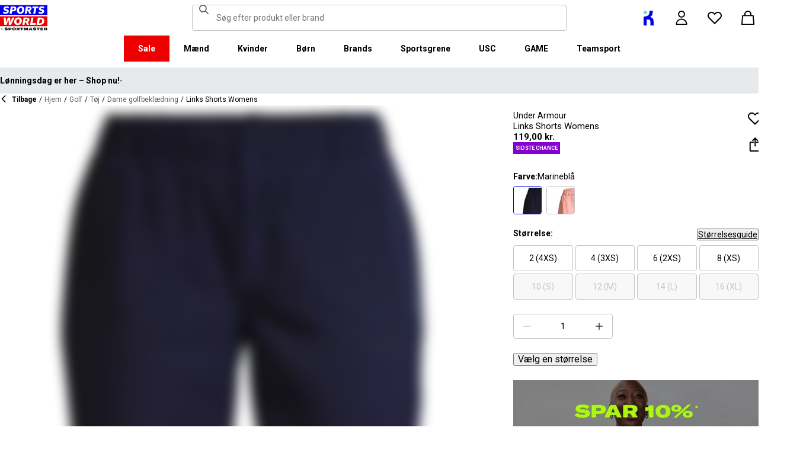

--- FILE ---
content_type: text/css; charset=utf-8
request_url: https://www.sportsworld.dk/_next/static/css/25abeed9fbaf8921.css
body_size: -201
content:
.SafelyBoldOnHover_root__gd6ZD{text-align:center}.SafelyBoldOnHover_root__gd6ZD:after{display:block;height:0;overflow:hidden;visibility:hidden;content:attr(data-text) /"";font-weight:700;pointer-events:none;-webkit-user-select:none;-moz-user-select:none;user-select:none}.SafelyBoldOnHover_root__gd6ZD:active,.SafelyBoldOnHover_root__gd6ZD:hover,a:active .SafelyBoldOnHover_root__gd6ZD,a:not(:disabled):hover .SafelyBoldOnHover_root__gd6ZD,button:active .SafelyBoldOnHover_root__gd6ZD,button:not(:disabled):hover .SafelyBoldOnHover_root__gd6ZD{font-weight:700}

--- FILE ---
content_type: text/css; charset=utf-8
request_url: https://www.sportsworld.dk/_next/static/css/aafc1e5aeecc4db4.css
body_size: 1881
content:
@layer carousel-base, carousel-mod;@layer carousel-base{.Carousel_wrapper__GDo97{position:relative}.Carousel_slides__kLe2U{--scrollbar-thickness:4px;--scrollbar-mask:6px solid transparent;-webkit-overflow-scrolling:touch}.Carousel_slides__kLe2U::-webkit-scrollbar{width:var(--scrollbar-thickness);height:var(--scrollbar-thickness)}.Carousel_slides__kLe2U:focus-visible::-webkit-scrollbar-thumb,.Carousel_slides__kLe2U:hover::-webkit-scrollbar-thumb{background-clip:content-box}.Carousel_slides__kLe2U:focus-visible::-webkit-scrollbar-thumb{outline:var(--focus-outline-main);outline-offset:1px}.Carousel_slides__kLe2U:focus-visible{outline:0}.Carousel_slides__kLe2U::-webkit-scrollbar-thumb{background-clip:content-box;background-color:var(--base-main);border-bottom:var(--scrollbar-mask);border-top:var(--scrollbar-mask)}.frasersplus-cobrand :is(.Carousel_slides__kLe2U::-webkit-scrollbar-thumb){background-color:var(--fp-light-purple)}.Carousel_slides__kLe2U::-webkit-scrollbar-track{margin:var(--scrollbar-margin);background-clip:content-box;background-color:var(--grey-300);border:var(--scrollbar-mask)}@supports (not (selector(::-webkit-scrollbar))){.Carousel_slides__kLe2U{scrollbar-color:var(--base-main) var(--grey-300);scrollbar-width:thin}}.Carousel_slides__kLe2U{--peep:0;--slides-spacing:0;--slides-to-show:0;--scrollbar-margin:calc(var(--container-width) / 4);display:flex;max-width:100vw;-moz-column-gap:var(--slides-spacing);column-gap:var(--slides-spacing);margin-top:var(--negative-spacing-1);overflow-x:hidden;overflow-y:clip;padding-bottom:var(--spacing-6);padding-top:var(--spacing-1);-webkit-user-select:none;-moz-user-select:none;user-select:none;scroll-snap-type:x mandatory;scroll-behavior:smooth}.Carousel_slides__kLe2U::-webkit-scrollbar{display:block;height:var(--scrollbar-margin),var(--spacing-5);overflow:auto;cursor:grab}.Carousel_slides__kLe2U:hover::-webkit-scrollbar-thumb{--scrollbar-thickness:4px;--scrollbar-mask:5px solid transparent;-webkit-overflow-scrolling:touch}:is(.Carousel_slides__kLe2U:hover::-webkit-scrollbar-thumb)::-webkit-scrollbar{width:var(--scrollbar-thickness);height:var(--scrollbar-thickness)}:is(.Carousel_slides__kLe2U:hover::-webkit-scrollbar-thumb):focus-visible::-webkit-scrollbar-thumb,:is(.Carousel_slides__kLe2U:hover::-webkit-scrollbar-thumb):hover::-webkit-scrollbar-thumb{background-clip:content-box}:is(.Carousel_slides__kLe2U:hover::-webkit-scrollbar-thumb):focus-visible::-webkit-scrollbar-thumb{outline:var(--focus-outline-main);outline-offset:1px}:is(.Carousel_slides__kLe2U:hover::-webkit-scrollbar-thumb):focus-visible{outline:0}:is(.Carousel_slides__kLe2U:hover::-webkit-scrollbar-thumb)::-webkit-scrollbar-thumb{background-clip:content-box;background-color:var(--base-main);border-bottom:var(--scrollbar-mask);border-top:var(--scrollbar-mask)}.frasersplus-cobrand :is(:is(.Carousel_slides__kLe2U:hover::-webkit-scrollbar-thumb)::-webkit-scrollbar-thumb){background-color:var(--fp-light-purple)}:is(.Carousel_slides__kLe2U:hover::-webkit-scrollbar-thumb)::-webkit-scrollbar-track{margin:calc(var(--scrollbar-margin) - 2);background-clip:content-box;background-color:var(--grey-300);border:var(--scrollbar-mask)}@supports (not (selector(::-webkit-scrollbar))){.Carousel_slides__kLe2U:hover::-webkit-scrollbar-thumb{scrollbar-color:var(--base-main) var(--grey-300);scrollbar-width:thin}}.Carousel_slides__kLe2U:hover::-webkit-scrollbar-thumb{--scrollbar-thickness:calc(var(--scrollbar-margin) + 1),5px}.Carousel_slides__kLe2U.Carousel_allowScrolling__sgVOD{overflow-x:auto;padding-bottom:var(--spacing-1)}@media (max-width:767.95px){.Carousel_slides__kLe2U.Carousel_smallPeepMobile__A3fP0{--peep:0.1}.Carousel_slides__kLe2U.Carousel_peepMobile__C7FGv{--peep:0.2}.Carousel_slides__kLe2U.Carousel_largePeepMobile__Jokgu{--peep:0.5}}@media (min-width:768px){.Carousel_slides__kLe2U{--peep:0;--slides-spacing:0;--scrollbar-margin:calc(var(--container-width) * 0.33)}.Carousel_slides__kLe2U.Carousel_smallPeepDesktop__QqfDt{--peep:0.1}.Carousel_slides__kLe2U.Carousel_peepDesktop__Xt3bW{--peep:0.2}.Carousel_slides__kLe2U.Carousel_largePeepDesktop__5Op1x{--peep:0.5}}@media (min-width:992px){.Carousel_slides__kLe2U{--scrollbar-margin:calc(var(--container-width) * 0.38)}}@media (min-width:768px){.frasersplus-cobrand .Carousel_slides__kLe2U{--slides-spacing:var(--spacing-10)}}.Carousel_slide__03AmD{position:relative;display:flex;width:calc((100% - var(--slides-spacing) * (var(--slides-to-show) - 1)) / (var(--slides-to-show) + var(--peep)));max-width:100%;align-items:center;flex-shrink:0;scroll-snap-align:start}@media (max-width:767.95px){.Carousel_hidePaginationMobile__g_qUf{padding-bottom:var(--spacing-1);scrollbar-width:none}.Carousel_hidePaginationMobile__g_qUf::-webkit-scrollbar{display:none}}@media (min-width:768px){.Carousel_hidePaginationDesktop__koXXD{padding-bottom:var(--spacing-1);scrollbar-width:none}.Carousel_hidePaginationDesktop__koXXD::-webkit-scrollbar{display:none}}.Carousel_autoFit__cTtdL{width:-moz-fit-content;width:fit-content}.Carousel_selectikaShopTheLookPortal__GfJ4X{position:absolute;right:var(--spacing-4);bottom:var(--spacing-4);width:-moz-fit-content;width:fit-content;z-index:1}.Carousel_slides-spacing-1__S1YZe{--slides-spacing:var(--spacing-1)}.Carousel_slides-spacing-2__szusH{--slides-spacing:var(--spacing-2)}.Carousel_slides-spacing-4__CEKaX{--slides-spacing:var(--spacing-4)}.Carousel_slides-spacing-6__ggMSP{--slides-spacing:var(--spacing-6)}.Carousel_slides-spacing-8___N3dh{--slides-spacing:var(--spacing-8)}.Carousel_slides-spacing-10__HhbAg{--slides-spacing:var(--spacing-10)}@media (min-width:768px){.Carousel_counteractMarginsDesktop__y0RYA{--gutter:var(--spacing-4);width:calc(100% + var(--gutter) * 2);margin-inline:calc(var(--gutter) * -1)}.Carousel_counteractMarginsDesktop__y0RYA.Carousel_alignSlidesCenter__Y_kbj{width:auto;max-width:calc(100% + var(--gutter) * 2)}.Carousel_counteractMarginsDesktop__y0RYA .Carousel_slides__kLe2U{padding-inline:var(--gutter)}.Carousel_counteractMarginsDesktop__y0RYA .Carousel_slide__03AmD{scroll-margin-inline:var(--gutter)}.Carousel_counteractMarginsDesktop__y0RYA{--gutter:var(--spacing-6)}}@media (min-width:992px){.Carousel_counteractMarginsDesktop__y0RYA{--gutter:var(--spacing-12)}}@media (min-width:1440px){.Carousel_counteractMarginsDesktop__y0RYA{--gutter:var(--spacing-24)}}@media (max-width:767.95px){.Carousel_counteractMarginsMobile__XQN96{--gutter:var(--spacing-4);width:calc(100% + var(--gutter) * 2);margin-inline:calc(var(--gutter) * -1)}.Carousel_counteractMarginsMobile__XQN96.Carousel_alignSlidesCenter__Y_kbj{width:auto;max-width:calc(100% + var(--gutter) * 2)}.Carousel_counteractMarginsMobile__XQN96 .Carousel_slides__kLe2U{padding-inline:var(--gutter)}.Carousel_counteractMarginsMobile__XQN96 .Carousel_slide__03AmD{scroll-margin-inline:var(--gutter)}}.Carousel_gutter-1-mobile__5WkO6{margin-left:var(--negative-spacing-2);margin-right:var(--negative-spacing-2);padding-left:var(--spacing-2);padding-right:var(--spacing-2)}.Carousel_gutter-2-mobile__Z4Sjm{margin-left:var(--negative-spacing-4);margin-right:var(--negative-spacing-4);padding-left:var(--spacing-4);padding-right:var(--spacing-4)}.Carousel_gutter-3-mobile__zbthA{margin-left:var(--negative-spacing-6);margin-right:var(--negative-spacing-6);padding-left:var(--spacing-6);padding-right:var(--spacing-6)}.Carousel_gutter-4-mobile__DXUbc{margin-left:var(--negative-spacing-8);margin-right:var(--negative-spacing-8);padding-left:var(--spacing-8);padding-right:var(--spacing-8)}.Carousel_gutter-5-mobile__Q6Rqd{margin-left:var(--negative-spacing-10);margin-right:var(--negative-spacing-10);padding-left:var(--spacing-10);padding-right:var(--spacing-10)}@media (min-width:768px){.Carousel_slides-spacing-1-desktop__BMQCE{--slides-spacing:var(--spacing-1)}.Carousel_slides-spacing-2-desktop__8_otP{--slides-spacing:var(--spacing-2)}.Carousel_slides-spacing-4-desktop__bbltt{--slides-spacing:var(--spacing-4)}.Carousel_slides-spacing-6-desktop__WS6hZ{--slides-spacing:var(--spacing-6)}.Carousel_slides-spacing-8-desktop__NZvhf{--slides-spacing:var(--spacing-8)}.Carousel_slides-spacing-10-desktop__q_BXL{--slides-spacing:var(--spacing-10)}.Carousel_slides-spacing-22-desktop__gesQW{--slides-spacing:var(--spacing-22)}.Carousel_slides-spacing-28-desktop__qQXOB{--slides-spacing:var(--spacing-28)}}@media (max-width:767.95px){.Carousel_show-1-slides__Hy6wb{--slides-to-show:1}.Carousel_show-2-slides__gggaj{--slides-to-show:2}.Carousel_show-3-slides__xXQAG{--slides-to-show:3}.Carousel_show-4-slides__jkAAI{--slides-to-show:4}.Carousel_show-5-slides__gczOx{--slides-to-show:5}.Carousel_show-6-slides__UWYmD{--slides-to-show:6}.Carousel_show-7-slides__9U2xO{--slides-to-show:7}.Carousel_show-8-slides__flxlp{--slides-to-show:8}}@media (min-width:768px){.Carousel_show-1-slides-desktop__3Ll54{--slides-to-show:1}.Carousel_show-2-slides-desktop__08JXO{--slides-to-show:2}.Carousel_show-3-slides-desktop__4W6Yr{--slides-to-show:3}.Carousel_show-4-slides-desktop__66hyD{--slides-to-show:4}.Carousel_show-5-slides-desktop__CTk3x{--slides-to-show:5}.Carousel_show-6-slides-desktop__sIMiv{--slides-to-show:6}.Carousel_show-7-slides-desktop__OinOj{--slides-to-show:7}.Carousel_show-8-slides-desktop__6q8ce{--slides-to-show:8}.Carousel_gutter-1-desktop__QM3KL{margin-left:var(--negative-spacing-2);margin-right:var(--negative-spacing-2);padding-left:var(--spacing-2);padding-right:var(--spacing-2)}.Carousel_gutter-2-desktop__tFvV_{margin-left:var(--negative-spacing-4);margin-right:var(--negative-spacing-4);padding-left:var(--spacing-4);padding-right:var(--spacing-4)}.Carousel_gutter-3-desktop__llUFO{margin-left:var(--negative-spacing-6);margin-right:var(--negative-spacing-6);padding-left:var(--spacing-6);padding-right:var(--spacing-6)}.Carousel_gutter-4-desktop__tOnkF{margin-left:var(--negative-spacing-8);margin-right:var(--negative-spacing-8);padding-left:var(--spacing-8);padding-right:var(--spacing-8)}.Carousel_gutter-5-desktop__c_31h{margin-left:var(--negative-spacing-10);margin-right:var(--negative-spacing-10);padding-left:var(--spacing-10);padding-right:var(--spacing-10)}}}@media (max-width:767.95px){.Carousel_hideMobile__WCxgW{display:none}}@media (min-width:768px){.Carousel_hideDesktop__CUPQU{display:none}}.ArrowButton_arrow__f6Vw4{position:absolute;bottom:50%;display:flex;width:var(--spacing-12);height:var(--spacing-12);align-items:center;justify-content:center;transform:translateY(50%);z-index:1;background-color:var(--common-white);border:initial;cursor:pointer}.ArrowButton_arrow__f6Vw4:hover{background-color:var(--base-main)}.ArrowButton_arrow__f6Vw4:hover>.ArrowButton_icon__RTXAL{background-color:var(--common-white)}.frasersplus-cobrand .ArrowButton_arrow__f6Vw4:hover{background-color:var(--fp-medium-purple);color:var(--common-white)}.ArrowButton_arrow__f6Vw4:focus-visible{outline:var(--focus-outline-main);outline-offset:-2px}.ArrowButton_arrow__f6Vw4.ArrowButton_right__yPqbR{right:var(--gutter,var(--spacing-2))}.ArrowButton_arrow__f6Vw4.ArrowButton_left__l9M_C{left:var(--gutter,var(--spacing-2))}.ArrowButton_arrow__f6Vw4.ArrowButton_raised__4425a{box-shadow:1px 1px 10px rgba(var(--common-black-rgb),.35)}.ArrowButton_arrow__f6Vw4.ArrowButton_small__6G2xI{width:var(--spacing-8);height:var(--spacing-8);padding:0}@media (min-width:768px){.ArrowButton_arrow__f6Vw4.ArrowButton_withPaginationDesktop__KeOEV{margin-bottom:var(--pagination-margin-bottom,0)}}@media (max-width:767.95px){.ArrowButton_arrow__f6Vw4.ArrowButton_withPaginationMobile__5B6rV{margin-bottom:var(--pagination-margin-bottom,var(--spacing-3))}}.ArrowButton_arrow__f6Vw4.ArrowButton_hidden__Ihw7F{display:none}.sportsworld .ArrowButton_arrow__f6Vw4{color:var(--base-main)}

--- FILE ---
content_type: application/javascript
request_url: https://www.sportsworld.dk/Z-E4AgyA/TJOvwuU/iFwEAo_/mG/ui7EXzaOrutO6rt75w/FDseAg/X01SYC/U6LzAB
body_size: 178311
content:
(function(){if(typeof Array.prototype.entries!=='function'){Object.defineProperty(Array.prototype,'entries',{value:function(){var index=0;const array=this;return {next:function(){if(index<array.length){return {value:[index,array[index++]],done:false};}else{return {done:true};}},[Symbol.iterator]:function(){return this;}};},writable:true,configurable:true});}}());(function(){MP();khO();wWO();var Yp=function(NT,fC){return NT!==fC;};var A5=function(lm,D6){return lm===D6;};var ZM=function(){return Sl.apply(this,[Ec,arguments]);};var cH=function(){NC=["\x6c\x65\x6e\x67\x74\x68","\x41\x72\x72\x61\x79","\x63\x6f\x6e\x73\x74\x72\x75\x63\x74\x6f\x72","\x6e\x75\x6d\x62\x65\x72"];};var PA=function(vN){if(vN===undefined||vN==null){return 0;}var EC=vN["toLowerCase"]()["replace"](/[^a-z]+/gi,'');return EC["length"];};var CM=function Rd(cL,ld){'use strict';var lA=Rd;switch(cL){case pX:{return this;}break;case Kc:{var Z8=ld[pz];X8.push(Bh);var m5;return m5=Uh(HS,[Y8()[ql(XA)](Xd,DV,zC,c8),Z8]),X8.pop(),m5;}break;case LO:{var RA=ld[pz];X8.push(pV);if(Yp(typeof RA,bT()[k8(Bm)](Um,fH,v8))){var MH;return MH=zN()[Sd(RN)](G6,QH,G3,vV),X8.pop(),MH;}var b8;return b8=RA[Y8()[ql(l5)](AN,El,lN,l3)](new (wY[bT()[k8(M5)](ZN,ML,Jm)])(A5(typeof zN()[Sd(Xd)],gN([],[][[]]))?zN()[Sd(zh)](z3,Al(Qd),TC,VC):zN()[Sd(l5)](DV,qN,Qd,jd),zN()[Sd(Nv)](FL,Qd,RL,LL)),A5(typeof Y8()[ql(RL)],gN([],[][[]]))?Y8()[ql(fh)](FN,rT,Xm,xd):Y8()[ql(Nv)](kl,kT,Al(EM),LC))[Y8()[ql(l5)].apply(null,[I6,El,WV,l3])](new (wY[bT()[k8(M5)].call(null,ZN,ML,Xd)])(Y8()[ql(s8)](Yh,h8,Xd,Op),zN()[Sd(Nv)].call(null,FL,D3,zT,LL)),Yp(typeof zN()[Sd(kl)],'undefined')?zN()[Sd(s8)](fH,RL,VL,L6):zN()[Sd(zh)](zL,Al(Al([])),Al(Qd),FN))[Y8()[ql(l5)](Al(Al(EM)),El,z6,l3)](new (wY[Yp(typeof bT()[k8(Kv)],'undefined')?bT()[k8(M5)](ZN,ML,v8):bT()[k8(Qd)].call(null,zM,Dh,Nv)])(Yp(typeof zN()[Sd(fN)],gN([],[][[]]))?zN()[Sd(Xm)].apply(null,[bH,R8,OT,X6]):zN()[Sd(zh)](Pm,Al(Al([])),s8,FI),zN()[Sd(Nv)](FL,Pl,Ym,LL)),zN()[Sd(Xd)].call(null,z6,vL,Lp,sd))[Y8()[ql(l5)](Al(Qd),El,nA,l3)](new (wY[bT()[k8(M5)].apply(null,[ZN,ML,b3])])(Y8()[ql(Xm)](b3,s8,RM,JM),zN()[Sd(Nv)].call(null,FL,rM,Al(Al([])),LL)),bT()[k8(G3)](F5,kV,TA))[Y8()[ql(l5)].call(null,tM,El,Al(Al([])),l3)](new (wY[bT()[k8(M5)].apply(null,[ZN,ML,Al({})])])(zN()[Sd(Pl)](QH,M5,Al(EM),Hl),zN()[Sd(Nv)].call(null,FL,FH,Al(Al(Qd)),LL)),Yp(typeof zN()[Sd(G3)],gN('',[][[]]))?zN()[Sd(M5)](U7,Al(Qd),VL,tf):zN()[Sd(zh)](VZ,RM,G3,vB))[Yp(typeof Y8()[ql(XA)],gN([],[][[]]))?Y8()[ql(l5)](Pg,El,vL,l3):Y8()[ql(fh)].apply(null,[bw,vg,Al(Al(Qd)),fR])](new (wY[A5(typeof bT()[k8(TA)],gN([],[][[]]))?bT()[k8(Qd)](Ms,zM,Bm):bT()[k8(M5)](ZN,ML,xk)])(st()[bQ(gf)](gB,jv,Ct,zh),zN()[Sd(Nv)].apply(null,[FL,Pl,Wt,LL])),zN()[Sd(G3)].call(null,WV,gb,Og,jb))[Y8()[ql(l5)].apply(null,[Al({}),El,gs,l3])](new (wY[bT()[k8(M5)](ZN,ML,Tw)])(Y8()[ql(Xd)](bw,Yh,nE,lD),A5(typeof zN()[Sd(Og)],gN('',[][[]]))?zN()[Sd(zh)](Qt,kT,XA,hg):zN()[Sd(Nv)].call(null,FL,Bm,z6,LL)),zN()[Sd(zT)].apply(null,[vR,Ss,Al(Al({})),Fj]))[Yp(typeof Y8()[ql(Pl)],gN([],[][[]]))?Y8()[ql(l5)].call(null,z6,El,R7,l3):Y8()[ql(fh)](Al({}),bb,TC,vU)](new (wY[A5(typeof bT()[k8(nA)],'undefined')?bT()[k8(Qd)](p1,vQ,Rv):bT()[k8(M5)](ZN,ML,FN)])(zN()[Sd(JU)](pB,Kv,D1,gE),zN()[Sd(Nv)].apply(null,[FL,Al([]),Al(Al([])),LL])),Y8()[ql(Pl)].apply(null,[OT,fE,xk,bU]))[Yp(typeof Y8()[ql(RR)],gN([],[][[]]))?Y8()[ql(sg)].apply(null,[c1,fh,Al(Al(Qd)),Ab]):Y8()[ql(fh)](R7,D1,RL,WD)](EM,Sg),X8.pop(),b8;}break;case f9:{X8.push(Hf);this[bT()[k8(Bb)](DI,CF,Lt)]=Al(EM);var TR=this[Y8()[ql(Bb)](Tw,Sg,Al(Al(EM)),rF)][Kr[Zk()[gF(zh)](cb,Jw,TA,nR)]()][zN()[Sd(hZ)](EM,nE,Al(EM),IM)];if(A5(Yp(typeof bT()[k8(pF)],gN('',[][[]]))?bT()[k8(kl)](r5,Dt,Al(Qd)):bT()[k8(Qd)].apply(null,[MZ,js,dj]),TR[Yp(typeof bT()[k8(jk)],gN([],[][[]]))?bT()[k8(Os)](cT,nb,lN):bT()[k8(Qd)](H1,qF,VL)]))throw TR[bT()[k8(lN)](m3,jf,TC)];var hQ;return hQ=this[dR()[hb(Sf)](Kv,zh,PQ,NE)],X8.pop(),hQ;}break;case AO:{return this;}break;case wJ:{var tU=ld[pz];var m1=ld[JK];var NR=ld[bq];X8.push(gb);try{var RE=X8.length;var Pf=Al(Al(pz));var Lk;return Lk=Uh(HS,[bT()[k8(Os)](JB,nb,FE),bT()[k8(CU)](UQ,xg,Al(Al([]))),Yp(typeof bT()[k8(DE)],gN([],[][[]]))?bT()[k8(lN)](GH,jf,Jm):bT()[k8(Qd)](hj,Gf,Al([])),tU.call(m1,NR)]),X8.pop(),Lk;}catch(ED){X8.splice(tj(RE,Qd),Infinity,gb);var qQ;return qQ=Uh(HS,[bT()[k8(Os)](JB,nb,Bb),bT()[k8(kl)](Fj,Dt,Xd),bT()[k8(lN)](GH,jf,WV),ED]),X8.pop(),qQ;}X8.pop();}break;case Rx:{var b7=ld[pz];X8.push(Gt);var BF=wY[zN()[Sd(OT)].call(null,Bg,RL,sg,UL)](b7);var mR=[];for(var cU in BF)mR[bT()[k8(Kt)].apply(null,[N6,jk,qN])](cU);mR[zN()[Sd(RR)](Gk,OZ,cg,ZQ)]();var Ck;return Ck=function TU(){X8.push(G7);for(;mR[A5(typeof bT()[k8(U1)],'undefined')?bT()[k8(Qd)].call(null,gR,bj,Al(EM)):bT()[k8(EM)].apply(null,[nj,Sg,Rv])];){var Tb=mR[zN()[Sd(nE)](cj,Kt,bt,CR)]();if(cZ(Tb,BF)){var FD;return TU[Y8()[ql(WV)](VL,EB,M5,pR)]=Tb,TU[bT()[k8(Bb)](HD,CF,mk)]=Al(FR[Qd]),X8.pop(),FD=TU,FD;}}TU[bT()[k8(Bb)](HD,CF,Qd)]=Al(EM);var Rk;return X8.pop(),Rk=TU,Rk;},X8.pop(),Ck;}break;case Fr:{var NF=ld[pz];var EQ=ld[JK];var qD=ld[bq];return NF[EQ]=qD;}break;case bc:{var GU=ld[pz];var qj=ld[JK];X8.push(Jm);var xE;return xE=gN(wY[zN()[Sd(D1)].apply(null,[Bb,Sf,gb,fE])][bT()[k8(zT)](jw,gf,Al(Al([])))](Gg(wY[zN()[Sd(D1)].call(null,Bb,TC,b3,fE)][bT()[k8(JU)].call(null,Jj,b3,mf)](),gN(tj(qj,GU),Qd))),GU),X8.pop(),xE;}break;case Cq:{var TD;X8.push(Of);return TD=wY[Y8()[ql(G3)].call(null,D1,gD,Bb,DC)][zN()[Sd(zC)](ms,D3,OD,Am)],X8.pop(),TD;}break;case Gq:{return this;}break;case bq:{var Dg=ld[pz];X8.push(Ow);var ZB=new (wY[bT()[k8(OZ)](V6,dB,R7)])();var RU=ZB[Y8()[ql(JU)](D3,j1,RM,Ft)](Dg);var UD=zN()[Sd(RN)](G6,Kt,Al(Al(Qd)),dE);RU[zN()[Sd(tg)].call(null,Zg,TC,Jm,qm)](function(Gv){X8.push(MZ);UD+=wY[Y8()[ql(Jw)](SQ,lN,Al([]),rE)][zN()[Sd(Bm)].apply(null,[Kf,Al(Qd),AN,Ap])](Gv);X8.pop();});var JQ;return JQ=wY[Y8()[ql(dj)].apply(null,[Pl,Ng,EM,qf])](UD),X8.pop(),JQ;}break;case Yr:{var Mt=ld[pz];var Tg=ld[JK];var zb;var Nk;var zU;X8.push(rE);var vs;var Dv=Yp(typeof dR()[hb(Jw)],gN([],[][[]]))?dR()[hb(TA)].apply(null,[dj,Qd,hZ,pj]):dR()[hb(fD)](Rv,nw,c7,sR);var zQ=Mt[st()[bQ(Kt)].apply(null,[mF,Lv,I6,Kt])](Dv);for(vs=FR[Wt];gQ(vs,zQ[bT()[k8(EM)](Xv,Sg,Al(Al(Qd)))]);vs++){zb=F1(Jf(L1(Tg,Bg),FR[Kt]),zQ[bT()[k8(EM)](Xv,Sg,FN)]);Tg*=FR[TA];Tg&=FR[RN];Tg+=FR[Bg];Tg&=Kr[zN()[Sd(Lp)].call(null,jf,Al(Al(EM)),G3,J5)]();Nk=F1(Jf(L1(Tg,FR[zh]),FR[Kt]),zQ[bT()[k8(EM)](Xv,Sg,VL)]);Tg*=FR[TA];Tg&=FR[RN];Tg+=Kr[zN()[Sd(Kv)](Vk,Al([]),vL,S3)]();Tg&=Kr[zN()[Sd(Lp)](jf,RL,mf,J5)]();zU=zQ[zb];zQ[zb]=zQ[Nk];zQ[Nk]=zU;}var P7;return P7=zQ[zN()[Sd(TC)](Xg,bt,xk,PL)](Dv),X8.pop(),P7;}break;case Sr:{X8.push(lN);var jg;return jg=new (wY[A5(typeof Y8()[ql(Sf)],gN('',[][[]]))?Y8()[ql(fh)].call(null,s8,s8,v8,ng):Y8()[ql(mf)](D3,gf,zT,zj)])()[zN()[Sd(OZ)](DE,XD,Lg,Yw)](),X8.pop(),jg;}break;case mK:{var ft;X8.push(HD);return ft=bT()[k8(l5)].call(null,dL,EM,s8),X8.pop(),ft;}break;}};var F1=function(qw,pZ){return qw%pZ;};var Dk=function(mZ){return -mZ;};var ER=function(Ej){var C1=Ej[0]-Ej[1];var Qv=Ej[2]-Ej[3];var WZ=Ej[4]-Ej[5];var mt=wY["Math"]["sqrt"](C1*C1+Qv*Qv+WZ*WZ);return wY["Math"]["floor"](mt);};var lg=function(cB){if(cB===undefined||cB==null){return 0;}var Tf=cB["toLowerCase"]()["replace"](/[^0-9]+/gi,'');return Tf["length"];};var nD=function(){if(wY["Date"]["now"]&&typeof wY["Date"]["now"]()==='number'){return wY["Math"]["round"](wY["Date"]["now"]()/1000);}else{return wY["Math"]["round"](+new (wY["Date"])()/1000);}};var gN=function(vf,PF){return vf+PF;};var Sl=function ZE(mB,lE){var cw=ZE;for(mB;mB!=OS;mB){switch(mB){case q0:{var NU=lE[pz];Zt=function(wk,Xw,N7,Cs){return Et.apply(this,[Dc,arguments]);};return Ff(NU);}break;case Gz:{mB+=Ez;var Gb=gN([],[]);var Ig=VQ[zD];var T1=tj(Ig.length,Qd);}break;case hq:{mB-=XI;while(zw(T1,EM)){var IZ=F1(tj(gN(T1,zg),X8[tj(X8.length,Qd)]),b1.length);var kQ=qR(Ig,T1);var Rw=qR(b1,IZ);Gb+=Et(TO,[Jf(zs(G1(kQ),G1(Rw)),zs(kQ,Rw))]);T1--;}}break;case gJ:{ND=tj(MU,X8[tj(X8.length,Qd)]);mB+=CJ;}break;case wX:{mB+=BP;return ZE(q0,[Gb]);}break;case sX:{Qs=[[Tw,Dk(Kt),Jw,Dk(Sf),TA,Dk(fD)],[Dk(bw),Dk(Jw),WV,Dk(fD),SQ],[Dk(Sf),WV,TA,Dk(c1),Kv],[],[],[Sf,Dk(D1),Dk(TA),fD],[],[D1,Dk(RN),Dk(fD)],[Kv,Pg,Dk(Pg)],[qg,Dk(WV),Dk(SQ)]];mB+=xP;}break;case b0:{for(var IR=EM;gQ(IR,Mg[Yp(typeof bT()[k8(Qd)],gN('',[][[]]))?bT()[k8(EM)](Aj,Sg,Al({})):bT()[k8(Qd)].call(null,wg,Rs,R8)]);IR=gN(IR,Qd)){(function(){X8.push(xs);var ZD=Mg[IR];var mD=gQ(IR,Kj);var Fg=mD?bT()[k8(Jw)](br,RL,Os):A5(typeof bT()[k8(Qd)],'undefined')?bT()[k8(Qd)](tg,VD,Xm):bT()[k8(fD)](qZ,zh,gb);var fw=mD?wY[Y8()[ql(EM)](Al(EM),Bg,Xm,tO)]:wY[zN()[Sd(EM)](Wt,c1,c1,jq)];var f7=gN(Fg,ZD);Kr[f7]=function(){var tw=fw(tE(ZD));Kr[f7]=function(){return tw;};return tw;};X8.pop();}());}mB=wJ;}break;case g9:{var gt=Ot[ID];for(var Ys=EM;gQ(Ys,gt.length);Ys++){var Iw=qR(gt,Ys);var v7=qR(zE.RP,d1++);XF+=Et(TO,[Jf(zs(G1(Iw),G1(v7)),zs(Iw,v7))]);}return XF;}break;case qK:{mB=OS;if(gQ(bR,gg.length)){do{bT()[gg[bR]]=Al(tj(bR,Qd))?function(){return Uh.apply(this,[z4,arguments]);}:function(){var ww=gg[bR];return function(Hg,xF,kg){var T7=zE(Hg,xF,Al({}));bT()[ww]=function(){return T7;};return T7;};}();++bR;}while(gQ(bR,gg.length));}}break;case NS:{UF=[Dk(fD),Dk(fh),D1,Dk(FE),AN,Dk(fD),WV,TA,Dk(SQ),bw,Qd,bw,D1,zh,Dk(D1),Dk(TA),fD,Dk(fh),[fh],Dk(tM),jF,Dk(Qd),TA,Dk(Pg),Bg,Kt,Dk(WV),D1,Dk(Kt),Dk(Jw),Dk(SQ),Dk(fD),TA,Dk(Bg),SQ,Dk(Ss),qg,Dk(RN),Sf,Dk(tM),jF,TA,Dk(RN),TA,Dk(fD),dj,Dk(Hk),OT,zh,Dk(Bg),Wt,TA,Dk(Qd),Dk(XA),Lt,Sf,Dk(SQ),D1,Dk(Sf),Dk(fN),FH,SQ,Dk(Qd),EM,Dk(Kt),TA,Dk(bw),Kt,Dk(Jw),fh,Wt,Dk(fN),Sf,Sf,Dk(Sf),gf,Dk(R8),[Wt],fD,TA,Dk(fD),Dk(fh),nA,Dk(Kt),SQ,Bg,Dk(Ss),Bm,Rv,Dk(Og),SQ,SQ,Dk(RN),EM,Dk(Ym),OZ,[EM],Dk(FE),gs,TA,Dk(SQ),Dk(SQ),Dk(TC),XA,Dk(Pg),Dk(fD),bw,Dk(Qd),Dk(Kt),Jw,dj,Dk(WV),EM,Dk(xk),[Jw],Dk(Lt),Kv,Wt,Qd,Dk(D1),Wt,Dk(Wt),Dk(RN),RN,Jw,Dk(Jw),SQ,Kt,Dk(AN),Tw,Dk(Pg),Pg,Dk(dj),D1,Dk(SQ),WV,Dk(CU),Pg,Dk(zh),SQ,Dk(Og),[xk],Dk(Rv),D1,Dk(Pl),G3,Dk(RN),Dk(FN),Dk(WV),FH,Dk(OT),Dk(bw),jF,Kv,D1,Dk(Sf),Dk(Lt),jF,Dk(Qd),EM,Dk(WV),Dk(fD),Sf,Dk(s8),Ht,Ss,Dk(D1),[TA],Dk(Qd),Dk(FN),hg,Og,WV,Dk(fh),Dk(Bb),Og,qg,Dk(JU),Bg,SQ,Dk(Qd),Dk(Kt),lN,RN,SQ,Dk(M5),Qd,[Pg],Dk(Hk),TC,Dk(Sf),fD,Bg,Dk(fD),Kt,Dk(RN),Dk(D1),WV,Dk(Wt),Qd,D1,Dk(D1),D1,Dk(fD),dj,Dk(gs),hg,Dk(Jw),Bg,Dk(zh),Dk(fh),D1,Dk(D1),Pl,Dk(bw),Dk(Jw),WV,Dk(fD),SQ,Dk(s8),CU,Rv,Dk(Qd),Dk(Kt),Dk(WV),Jw,Jw,EM,RN,TA,Dk(fD),Dk(Bg),dj,Dk(fD),Dk(WV),Dk(TA),Dk(Lt),dj,Dk(RN),qg,Dk(Bg),TA,Dk(Jw),Dk(fD),Qd,gf,Qd,[Kt],dj,RN,Dk(WV),zh,Dk(Kt),Dk(Bb),[EM],Dk(Wt),Dk(Ht),RM,Dk(TA),EM,EM,EM,EM,dj,Dk(Wt),Dk(dj),TA,Dk(fD),Qd,WV,[Rv],Dk(Jw),gf,Dk(Sf),gf,Dk(Bg),Dk(Lt),qg,Wt,Dk(Jw),Dk(fD),Dk(zh),gf,Dk(Bg),Dk(fD),dj,Dk(hg),Tw,[Kt],Jw,gf,WV,Bg,l5,Dk(gf),OD,Dk(M5),Pl,Dk(fh),Dk(Kt),nA,Dk(gf),Dk(Lg),Dk(Bm),OD,Dk(Qd),Qd,qN,Bg,Dk(R7),XA,Dk(dj),EM,Dk(Qd),D1,Jw,Kt,Dk(D1),SQ,EM,D1,Dk(cg),fN,Dk(gf),Dk(fD),dj,Dk(FE),jF,Dk(Qd),TA,Dk(dj),Pg,Dk(zh),RN,Dk(D1),gf,zh,Dk(gf),WV,Dk(D1),Dk(Qd),Dk(bw),Dk(Jw),Dk(lN),hZ,WV,Qd,Dk(Kt),bw,Dk(Pg),WV,Dk(Jw),Dk(zh),WV,TA,Dk(Kv),bw,Dk(Kt),nA,Dk(gf),nA,Dk(Sf),OT,Dk(Sf),WV,Dk(xk),qg,Dk(WV),Dk(SQ),WV,Dk(Bg),fD,Dk(Jw),Dk(SQ),Sf,Dk(bw),Sf,[Qd],s8,Dk(sg),RN,Dk(zh),Dk(RN),dj,EM,Dk(fN),Og,Kt,Qd,Jw,Dk(Og),[Jw],Dk(Kt),Dk(WV),SQ,Dk(Pg),[TA],EM,EM,zT,Dk(fh),WV,Kt,Dk(zh),Jw,Dk(Pg),Kt,Dk(Jw),Pg,Dk(Pg),Dk(R8),Dk(Bg),[Ht],Dk(RN),Dk(zh),D1,Dk(Wt),Dk(fD),[gf],RN,Dk(fD),dj,Dk(OT),OT,Dk(dj),RN,Dk(RN),Bg,Dk(Bg),dj,Dk(fD),RN,Dk(Wt),Tw,EM,TA,Wt,Dk(hg),TC,dj,zh,Qd,Dk(Jw),Dk(D1),Dk(bw),Lt,Dk(Kt),EM,Dk(Qd),Jw,fD,Dk(dj),Dk(Qd),Dk(Sf),xk,Dk(fD),[gf],Jw,Dk(RN),TA,Dk(SQ),zh,Dk(Bg),Dk(OT),[xk],Dk(fD),Dk(Kt),Dk(WV),Dk(fD),Qd,gf,Qd,Dk(Kt),Jw,Dk(Sf),TA,Dk(fD),Bg,Dk(gf),Bg,Jw,Dk(Os),fN,EM,fh,Dk(D1),fh,EM,gs,Dk(fD),Qd,Dk(Kt),Dk(fD),Dk(c1),FE,Dk(Sf),WV,TA,Sf,Dk(Bg),EM,gf,EM,CU,Dk(Kt),Dk(Og),Tw,Dk(fD),Dk(WV),Kt,Dk(RN),Dk(Pg),D1,TA,Dk(Qd),TA,Dk(Kt),TA,Dk(bw),Kt,SQ,Qd,[Pg],Dk(SQ),Dk(RN),Sf,Dk(D1),Dk(Qd),Dk(D1),[fh],Dk(Ss),qg,Dk(fD),Dk(Jw),Kt,Dk(WV),Dk(Hk),[Ht],Jw,Dk(gf),Pg,Dk(Sf),Kt,Dk(Lp),Ht,Dk(Qd),Kt,Dk(Bg),nA,Qd,Dk(Sf),RN,Dk(cg),jF,Dk(SQ),Qd,Dk(Qd),Dk(fh),tg,Rv,Dk(bw),WV,Dk(CU),Kt,Dk(Jw),Dk(fD),Bg,Dk(Lt),FH,fD,Dk(rM),xk,Dk(fD),[gf],RN,WV,[Rv],Dk(zh),Dk(SQ),Pg,Dk(fh),WV,Jw,Dk(Kt),Dk(OD),[Jw],Dk(bw),Sf,Dk(OT),SQ,WV,Dk(nA),fh,Dk(Jw),Pg,Dk(dj),fD,Dk(Qd),TA,Dk(gf),EM,Qd,Bg,Dk(gf),Bg,Jw,dj,Dk(RN),Dk(SQ),Sf,Dk(SQ),TA,Dk(Qd),Dk(bw),Dk(Jw),WV,Dk(fD),SQ,Dk(cg),TC,dj,Dk(cg),Bm,gf,Dk(Bg),SQ,Dk(dj),Jw,dj,Qd,RN,Bg,Dk(Pg),Dk(WV),TC,WV,Dk(WV),D1,Dk(Sf),Pg,Dk(Kt),Jw,fD,Dk(Jw),Dk(gf),fD,fh,EM,Dk(gs),CU,Dk(Qd),Dk(Kt),Qd,Dk(Qd),zh,Qd,Dk(Lt),Pg,fh,Dk(Pg),Qd,Dk(nA),EM,Ht,[EM],Dk(Pg),xk,Dk(RN),WV,Dk(Kt),Dk(Sf),dj,EM,Dk(SQ),Dk(Qd),Kt,Wt,Dk(Jw),Dk(fD),Dk(Bg),[Wt],Dk(FN),kV,Pg,EM,Dk(dj),Bg,Jw,zh,Dk(kT),[RL],FN,Qd,fh,Qd,Dk(fD),Jw,Dk(bw),Sf,Qd,Dk(Jw),Dk(D1),Dk(l5),[bw],DV,[RN],[TA],Dk(l5),Xd,Kt,Kt,Qd,Dk(Pg),D1,Dk(SQ),fD,Dk(tg),Dk(R8),RM,qg,Dk(JU),R7,Jw,Dk(fh),Qd,D1,Dk(zC),[RL],RR,Jw,Dk(l5),Xd,[RN],[TA],Dk(qN),Dk(gf),[bw],CU,Sf,EM,Dk(Sf),Ht,Dk(dw),R7,Dk(D1),Bg,Dk(Kt),Dk(fD),Sf,Dk(Qd),Dk(OZ),zT,Bg,Dk(fD),Qd,Dk(kT),Xm,Dk(RN),OT,Dk(Sf),Dk(l5),kV,Dk(kV),Ym,Dk(Bg),AN,Dk(gf),Dk(SQ),D1,Dk(Jw),Dk(rs),Ym,[RN],Pg,Dk(Kt),Jw,Dk(OT),Dk(lN),Qd,Dk(WV),zT,Dk(Bg),dj,Dk(gf),RN,Dk(SQ),Dk(kl),Wt,Kt,Bg,Dk(RN),Dk(zh),Dk(TA)];mB+=LJ;}break;case fI:{if(gQ(EE,SZ.length)){do{zN()[SZ[EE]]=Al(tj(EE,zh))?function(){return Uh.apply(this,[mI,arguments]);}:function(){var sw=SZ[EE];return function(Jg,BU,fF,Kb){var nk=Ks(Jg,sg,lN,Kb);zN()[sw]=function(){return nk;};return nk;};}();++EE;}while(gQ(EE,SZ.length));}mB+=p9;}break;case BO:{var gg=lE[pz];q7(gg[EM]);var bR=EM;mB+=H9;}break;case EP:{mB=OS;return [[Dk(bw),Dk(Jw),fD,fh,Dk(WV),D1,Dk(Sf),D1],[fh,Dk(WV),D1,Dk(Sf),D1],[],[dj,D1,Qd,Dk(Wt),TA,Dk(Qd)],[],[Sf,Dk(D1),Dk(TA),fD,Dk(Tw),Kv,Pg,Dk(Pg)],[Qd,Wt,Dk(RN)],[SQ,Dk(dj),D1,Dk(Sf)],[],[],[qg,Bg,Dk(OT),SQ,Dk(Jw),Dk(Kt)],[],[RN,Dk(D1),SQ],[],[Ht,Jw,Dk(RN),Dk(TA),D1],[],[],[],[JU,Qd,Dk(Qd),Dk(kV)],[Dk(Pg),Sf,fD],[Dk(gf),bw,Dk(fD)],[],[Og,Dk(SQ),Ht],[],[cg,EM,Dk(Jw)],[kT,Dk(Kt),Dk(R7)]];}break;case YY:{var pf=lE[pz];var ID=lE[JK];var FB=lE[bq];var XF=gN([],[]);var d1=F1(tj(pf,X8[tj(X8.length,Qd)]),Ht);mB=g9;}break;case Rx:{var Af=lE[pz];zE=function(Zw,Dw,mQ){return ZE.apply(this,[YY,arguments]);};return q7(Af);}break;case d0:{mB+=Gz;return kw;}break;case IK:{while(GF(CQ,EM)){if(Yp(fk[kf[fD]],wY[kf[Qd]])&&zw(fk,Cf[kf[EM]])){if(Ls(Cf,UF)){kw+=Et(TO,[ND]);}return kw;}if(A5(fk[kf[fD]],wY[kf[Qd]])){var EF=OR[Cf[fk[EM]][EM]];var Nt=ZE(Ec,[fk[Qd],CQ,EF,gN(ND,X8[tj(X8.length,Qd)])]);kw+=Nt;fk=fk[EM];CQ-=Uh(ZX,[Nt]);}else if(A5(Cf[fk][kf[fD]],wY[kf[Qd]])){var EF=OR[Cf[fk][EM]];var Nt=ZE(Ec,[EM,CQ,EF,gN(ND,X8[tj(X8.length,Qd)])]);kw+=Nt;CQ-=Uh(ZX,[Nt]);}else{kw+=Et(TO,[ND]);ND+=Cf[fk];--CQ;};++fk;}mB-=HW;}break;case ZX:{var Es=qt?wY[A5(typeof zN()[Sd(Jw)],gN('',[][[]]))?zN()[Sd(zh)].call(null,ds,c1,cg,kD):zN()[Sd(EM)].call(null,Wt,Al(Al([])),rs,LD)]:wY[Y8()[ql(EM)].call(null,zh,Bg,Kv,Mj)];for(var X1=EM;gQ(X1,EU[bT()[k8(EM)].apply(null,[El,Sg,D3])]);X1=gN(X1,Qd)){Ps[Yp(typeof bT()[k8(Kt)],gN('',[][[]]))?bT()[k8(Kt)](TQ,jk,FN):bT()[k8(Qd)](dU,lt,FN)](Es(rw(EU[X1])));}var tF;return X8.pop(),tF=Ps,tF;}break;case AO:{var j7=lE[pz];var zD=lE[JK];var KD=lE[bq];mB+=Uz;var zg=lE[I0];var b1=VQ[Y1];}break;case wJ:{mB=OS;X8.pop();}break;case w9:{mB=OS;return [fD,SQ,Dk(qN),Os,Dk(SQ),Sf,Dk(Kt),TA,WV,Dk(Jw),Dk(zh),WV,TA,Dk(jF),Kv,[OD],EM,Ss,SQ,Dk(dj),D1,Dk(Sf),Pg,Dk(Kt),Jw,Kt,Dk(Wt),Qd,Pg,Dk(Pg),Dk(Qd),Dk(Hk),Dk(fD),Qd,Qd,Dk(Kt),Rv,Dk(WV),Bg,Dk(fD),dj,Dk(jF),[zh],Dk(Jw),Ht,Dk(vL),[SQ],Qd,Dk(fD),Dk(WV),Kt,Dk(RN),fD,Dk(Jw),Pg,gf,Dk(RN),Dk(Qd),Dk(RN),FH,[Rv],Dk(Rv),Dk(zh),Sf,Dk(fN),[SQ],Qd,Dk(Qd),Dk(zh),fD,Jw,SQ,[Qd],Jw,TA,Dk(D1),Dk(dj),Lt,Dk(Jw),Dk(fD),Dk(zh),Wt,Dk(fh),WV,Dk(xk),qg,Dk(WV),Dk(SQ),Dk(fN),FH,SQ,Dk(RN),Dk(gf),bw,Dk(Bg),Pg,Dk(zh),Dk(fD),Dk(Sf),fD,Sf,Dk(XA),Tw,Qd,Bg,Dk(fN),[zh],Dk(dj),Pg,Dk(zh),Dk(Pg),Sf,Dk(D1),Dk(zh),Dk(Jw),Pg,Dk(Pg),Dk(CU),lN,SQ,Dk(gf),Wt,Dk(rs),l5,Dk(D1),[Ht],Dk(dj),Sf,Dk(D1),WV,TA,Dk(AN),Tw,Dk(SQ),Qd,Dk(fh),Dk(Kt),nA,Dk(gf),Dk(fD),dj,Dk(s8),CU,Wt,Dk(fD),Dk(Kt),Wt,Dk(OZ),JU,Qd,Kt,Dk(kT),kV,Dk(kV),[Kv],Dk(Jw),Dk(Kt),Dk(FN),l5,WV,RN,Dk(Bg),Dk(zT),[Kv],WV,Dk(nA),Dk(l5),R7,Dk(WV),Dk(Nv),kT,[Og],Dk(l5),hg,OT,D1,Dk(Kt),Dk(zh),Wt,EM,Dk(Wt),TA,Dk(Qd),Dk(Hk),Pg,gf,Dk(Bg),Kt,EM,Dk(WV),D1,Dk(vL),Kv,[OD],bw,TA,Dk(SQ),Dk(SQ),Jw,Kt,Dk(Kt),Wt,Dk(SQ),fh,Dk(Jw),Dk(OD),TC,SQ,Dk(s8),DV,Kt,TA,Dk(dj),fD,SQ,Dk(WV),Dk(zh),D1,fD,Dk(dj),Dk(l5),hg,Dk(gf),fD,Dk(Jw),gf,Dk(Kt),Dk(jF),XA,EM,Dk(fD),WV,Kt,Dk(nE),R8,dj,WV,Dk(Wt),SQ,Jw,Dk(D1),gf,Dk(Bg),OD,OT,Dk(OT),Dk(kV),[Sf],Dk(JU),bw,Dk(bw),Nv,WV,Jw,Dk(zC),Lg,fD,Dk(dj),dj,Dk(RN),Dk(Ss),Lt,hg,Dk(Jw),Bg,Dk(zh),Dk(fh),D1,Qd,Qd,Sf,Dk(D1),Dk(TA),fD,Bg,fD,Kt,[Pg],fD,Sf,Dk(SQ),D1,Dk(Sf),Dk(Hk),FH,[Rv],Dk(D1),fD,fD,TA,Dk(Qd),Sf,Dk(Pg),Qd,Dk(Pg),Sf,fD,Dk(Hk),rM,OD,OT,Dk(OT),Dk(kV),Tw,tM,EM,Dk(zh),Dk(RN),dj,Dk(kT),[Sf],gf,Dk(Qd),Dk(Bg),Jw,Dk(fD),fh,Dk(Jw),Dk(Sf),Qd,Wt,Dk(RN),Tw,Sf,Dk(D1),Dk(TA),fD,Dk(Ht),Lt,Kt,[Pg],Dk(Ss),FE,Dk(Sf),WV,TA,Dk(fh),dj,Dk(R8),Lt,Dk(Jw),Kt,Dk(Kt),Kt,[Og],Dk(xk),OD,Dk(SQ),Qd,Dk(Jw),fh,fD,SQ,Dk(gs),Tw,Dk(Kt),EM,Qd,WV,Jw,Dk(Bg),fD,Kt,Dk(qg),Lp,Dk(Bg),Sf,Dk(gf),Sf,Dk(RN),Sf,Dk(Bg),Dk(RN),D1,TA,Dk(Kt),Dk(fD),Dk(Jw),Dk(SQ),D1,Dk(RN),fh,Dk(Rv),TA,Dk(fD),fh,bw,Dk(Xd),Dk(gf),OD,RN,Dk(WV),Dk(OT),SQ,WV,Dk(nA),Dk(Kt),Kt,Dk(Pg),SQ,Dk(Lt),WV,Dk(SQ),Kv,Dk(zh),dj,Dk(Kv),xk,Sf,Dk(OT),WV,WV,Dk(Wt),nA,Dk(Jw),Bg,Dk(zh),Dk(fh),D1,Sf,Dk(WV),Dk(Qd),Kt,zh,Dk(OT),SQ,SQ,Dk(Tw),Tw,Kt,Dk(Hk),TC,Dk(Sf),fD,Bg,bw,D1,zh,Dk(D1),Dk(TA),fD,Dk(fh),Ht,Jw,Dk(RN),Dk(TA),D1,Dk(Hk),Pg,fD,fD,Wt,Qd,Dk(fD),Dk(Sf),Pg,[Pg],Dk(Bg),Bg,Dk(D1),[Ht],Dk(Sf),nA,dj,Dk(WV),RN,zh,gf,Dk(Jw),Dk(fD),Dk(bw),Dk(Jw),Kt,Kt,Pg,Kt,Qd,Dk(Jw),Pg,Dk(fh),Dk(Bg),Pg,Dk(D1),WV,Dk(Wt),Qd,D1,Dk(D1),D1,Dk(Pg),Wt,Kt,Dk(Bg),WV,[EM],Qd,Qd,Qd,Qd,Qd,Qd,Qd,Qd,Qd,Qd,Qd,Qd,RN,[EM],Qd,Qd,Qd,Qd,Qd,Qd,Qd,Qd,Qd,Qd,Qd,Qd,Dk(Pl),Qd,Qd,Qd,Qd,Qd,Qd,Qd,Qd,Qd,Dk(Wt),Dk(zh),fD,Dk(Qd),TA,Dk(gf),Dk(RL),[SQ],lN,Dk(tg),fD,TA,Dk(fD),Dk(fh),Bg,fD,RN,Dk(Sf),Dk(RN),Sf,Dk(fh),Pg,Dk(xk),Sf,Dk(D1),Dk(Lt),jF,Dk(Qd),Dk(SQ),bw,Dk(Jw),EM,Dk(D1),WV,Dk(SQ),xk,Qd,Dk(Qd),Dk(zh),fD,Jw,SQ,[Qd],Jw,TA,Dk(D1),Dk(TC),FE,EM,Dk(Sf),Ht];}break;case Dx:{mB=OS;rB=[[Qd,Qd,Qd,Qd,Qd,Qd,Qd,Qd,Qd,Qd,Qd,Qd,Qd],[Dk(TC),rM,Dk(Qd),Dk(fh),bw,Dk(Kt),Dk(Bg),Dk(Kt),Dk(vL),Dk(Qd),Bb,Dk(Wt),Dk(Jw),Dk(WV),Dk(fh),Tw,Dk(Wt)],[],[],[Kv,Dk(zh),Sf,fD,Dk(bw),Jw,Dk(zh),Pg,Dk(Hk),OT,zh,Dk(Bg),fh,Qd,Dk(Pg),gf,Jw],[],[],[],[],[],[],[OD,Dk(R8),FH,WV,fD,Dk(gf)],[],[],[],[],[],[hg,Og,WV,Dk(fh),Dk(Bb),DV,Kt],[],[Dk(SQ),TA,Dk(Qd)],[Dk(RN),Bg,Dk(Bg),WV,TA],[],[],[zh,Dk(fD),Qd,gf],[RN,Jw,Dk(fh),Jw],[],[],[],[Kt,Dk(WV),Dk(SQ)],[D3,Dk(OT),SQ]];}break;case Mz:{mB+=CP;while(gQ(wB,Qb.length)){Y8()[Qb[wB]]=Al(tj(wB,fh))?function(){return Uh.apply(this,[gq,arguments]);}:function(){var Ag=Qb[wB];return function(ls,Jk,vk,VR){var WF=Zt.call(null,gs,Jk,Qd,VR);Y8()[Ag]=function(){return WF;};return WF;};}();++wB;}}break;case Ec:{var fk=lE[pz];var CQ=lE[JK];var Cf=lE[bq];mB+=Cq;var MU=lE[I0];if(A5(typeof Cf,kf[Jw])){Cf=UF;}var kw=gN([],[]);}break;case v0:{var Mg=lE[pz];mB+=LX;var Kj=lE[JK];X8.push(vV);var tE=bg(pr,[]);}break;case QK:{var EU=lE[pz];var qt=lE[JK];var Ps=[];X8.push(D3);mB+=gJ;var rw=bg(pr,[]);}break;case f9:{mB=fI;var SZ=lE[pz];qs(SZ[EM]);var EE=EM;}break;case lO:{var Qb=lE[pz];Ff(Qb[EM]);var wB=EM;mB=Mz;}break;}}};var nF=function(AU,Db){return AU instanceof Db;};var I0,Cq,z0,bq,pX,VJ,Gq,pr,mI,JK,pz;var Bw=function(Qw){return void Qw;};var jj=function(dZ){if(dZ==null)return -1;try{var GQ=0;for(var xb=0;xb<dZ["length"];xb++){var N1=dZ["charCodeAt"](xb);if(N1<128){GQ=GQ+N1;}}return GQ;}catch(jD){return -2;}};var wb=function(){if(wY["Date"]["now"]&&typeof wY["Date"]["now"]()==='number'){return wY["Date"]["now"]();}else{return +new (wY["Date"])();}};var cZ=function(Yg,AD){return Yg in AD;};var vE=function(){X8=(Kr.sjs_se_global_subkey?Kr.sjs_se_global_subkey.push(OZ):Kr.sjs_se_global_subkey=[OZ])&&Kr.sjs_se_global_subkey;};var Kr;var w7=function(){kj=["\x61\x70\x70\x6c\x79","\x66\x72\x6f\x6d\x43\x68\x61\x72\x43\x6f\x64\x65","\x53\x74\x72\x69\x6e\x67","\x63\x68\x61\x72\x43\x6f\x64\x65\x41\x74"];};var zw=function(hf,xZ){return hf>=xZ;};var Ug=function(Hw,It){var pU=wY["Math"]["round"](wY["Math"]["random"]()*(It-Hw)+Hw);return pU;};var LB=function(bD,lQ){return bD!=lQ;};var Ub=function(Kg){var H7='';for(var dD=0;dD<Kg["length"];dD++){H7+=Kg[dD]["toString"](16)["length"]===2?Kg[dD]["toString"](16):"0"["concat"](Kg[dD]["toString"](16));}return H7;};var qU=function(xQ,Bv){return xQ<=Bv;};var LR=function(){return bg.apply(this,[Sr,arguments]);};var Jf=function(gU,Eb){return gU&Eb;};var rD=function(){return bg.apply(this,[Kc,arguments]);};var kk=function Ts(cs,zF){'use strict';var YD=Ts;switch(cs){case gq:{var tD=zF[pz];var OF;X8.push(hj);return OF=tD&&Ls(Zk()[gF(EM)](MR,Bg,TC,Jj),typeof wY[Yp(typeof bT()[k8(Wt)],gN([],[][[]]))?bT()[k8(xk)](BE,UQ,Xd):bT()[k8(Qd)].apply(null,[vj,sF,rM])])&&A5(tD[zN()[Sd(WV)](MB,mk,b3,PD)],wY[bT()[k8(xk)].apply(null,[BE,UQ,kV])])&&Yp(tD,wY[bT()[k8(xk)](BE,UQ,Al(Al(Qd)))][zN()[Sd(Bg)](F7,fN,zC,ct)])?A5(typeof Y8()[ql(RN)],'undefined')?Y8()[ql(fh)].apply(null,[dj,RF,Al({}),Dh]):Y8()[ql(Lg)].apply(null,[b3,mf,kl,Wl]):typeof tD,X8.pop(),OF;}break;case AO:{var Tk=zF[pz];return typeof Tk;}break;case mI:{var Pj=zF[pz];var n7=zF[JK];var Wf=zF[bq];X8.push(rR);Pj[n7]=Wf[Y8()[ql(WV)](Kv,EB,Al([]),b6)];X8.pop();}break;case lO:{var PZ=zF[pz];var DD=zF[JK];var sB=zF[bq];return PZ[DD]=sB;}break;case TO:{var ks=zF[pz];var hw=zF[JK];var rZ=zF[bq];X8.push(cR);try{var Zs=X8.length;var tQ=Al({});var RB;return RB=Uh(HS,[bT()[k8(Os)](UH,nb,Ct),bT()[k8(CU)](XU,xg,gf),Yp(typeof bT()[k8(Bm)],'undefined')?bT()[k8(lN)].apply(null,[Kl,jf,Wt]):bT()[k8(Qd)].apply(null,[Vb,WU,OZ]),ks.call(hw,rZ)]),X8.pop(),RB;}catch(Wj){X8.splice(tj(Zs,Qd),Infinity,cR);var gw;return gw=Uh(HS,[bT()[k8(Os)](UH,nb,Rv),bT()[k8(kl)].apply(null,[w1,Dt,Lt]),Yp(typeof bT()[k8(EM)],'undefined')?bT()[k8(lN)].apply(null,[Kl,jf,VL]):bT()[k8(Qd)](ff,WQ,Ht),Wj]),X8.pop(),gw;}X8.pop();}break;case bq:{return this;}break;case VJ:{var sf=zF[pz];var vb;X8.push(V1);return vb=Uh(HS,[Y8()[ql(XA)].apply(null,[gf,DV,OD,QB]),sf]),X8.pop(),vb;}break;case F4:{return this;}break;case bc:{return this;}break;case wJ:{var rb;X8.push(wf);return rb=bT()[k8(l5)].call(null,Uj,EM,WV),X8.pop(),rb;}break;case G4:{var QU=zF[pz];X8.push(AF);var m7=wY[zN()[Sd(OT)].call(null,Bg,Al(Al(Qd)),Al(Al({})),Xh)](QU);var tB=[];for(var Wb in m7)tB[bT()[k8(Kt)](rL,jk,Og)](Wb);tB[zN()[Sd(RR)](Gk,Pl,Al(Qd),wj)]();var zZ;return zZ=function Vt(){X8.push(vt);for(;tB[A5(typeof bT()[k8(TC)],gN([],[][[]]))?bT()[k8(Qd)](Nj,df,WV):bT()[k8(EM)](bv,Sg,XD)];){var Hb=tB[zN()[Sd(nE)](cj,D3,v8,gl)]();if(cZ(Hb,m7)){var PE;return Vt[Y8()[ql(WV)](Al({}),EB,lN,md)]=Hb,Vt[bT()[k8(Bb)](nB,CF,rs)]=Al(Kr[zN()[Sd(RL)](Qd,Lg,tg,UE)]()),X8.pop(),PE=Vt,PE;}}Vt[bT()[k8(Bb)](nB,CF,Al(Al(EM)))]=Al(FR[Wt]);var qb;return X8.pop(),qb=Vt,qb;},X8.pop(),zZ;}break;case Ec:{X8.push(V7);this[bT()[k8(Bb)].call(null,Vg,CF,v8)]=Al(EM);var Lw=this[Yp(typeof Y8()[ql(Ht)],gN([],[][[]]))?Y8()[ql(Bb)].call(null,Al(Al([])),Sg,RM,jQ):Y8()[ql(fh)](Al(Qd),TF,Bg,Cg)][EM][zN()[Sd(hZ)].call(null,EM,rM,l5,KQ)];if(A5(bT()[k8(kl)](Hf,Dt,Ym),Lw[bT()[k8(Os)](g6,nb,Al(Al(Qd)))]))throw Lw[bT()[k8(lN)].call(null,OA,jf,zT)];var QD;return QD=this[dR()[hb(Sf)](R7,zh,PQ,Qg)],X8.pop(),QD;}break;case LO:{var Qj=zF[pz];var Rt;X8.push(kF);return Rt=Qj&&Ls(Zk()[gF(EM)].apply(null,[MR,Bg,Vk,Rj]),typeof wY[A5(typeof bT()[k8(Kv)],'undefined')?bT()[k8(Qd)].call(null,mg,vV,Og):bT()[k8(xk)].call(null,OB,UQ,RM)])&&A5(Qj[zN()[Sd(WV)](MB,hZ,v8,dg)],wY[bT()[k8(xk)](OB,UQ,Al(Al({})))])&&Yp(Qj,wY[bT()[k8(xk)].call(null,OB,UQ,VL)][zN()[Sd(Bg)](F7,FN,Bm,K6)])?Y8()[ql(Lg)](l5,mf,Al(Qd),Km):typeof Qj,X8.pop(),Rt;}break;case z4:{var JZ=zF[pz];return typeof JZ;}break;case BO:{var Xt=zF[pz];var bk;X8.push(JM);return bk=Xt&&Ls(Zk()[gF(EM)].call(null,MR,Bg,Pl,Tj),typeof wY[bT()[k8(xk)](l7,UQ,D3)])&&A5(Xt[zN()[Sd(WV)].apply(null,[MB,Vk,VL,Rg])],wY[bT()[k8(xk)](l7,UQ,zC)])&&Yp(Xt,wY[A5(typeof bT()[k8(Jm)],gN([],[][[]]))?bT()[k8(Qd)](JD,Mj,Al([])):bT()[k8(xk)](l7,UQ,bt)][zN()[Sd(Bg)].apply(null,[F7,dw,Lp,w1])])?Y8()[ql(Lg)].call(null,Al(Al(EM)),mf,hZ,P5):typeof Xt,X8.pop(),bk;}break;}};var O1=function(Pb){try{if(Pb!=null&&!wY["isNaN"](Pb)){var X7=wY["parseFloat"](Pb);if(!wY["isNaN"](X7)){return X7["toFixed"](2);}}}catch(fb){}return -1;};var Tt=function(){return Sl.apply(this,[f9,arguments]);};var VF=function(kv){var IU=['text','search','url','email','tel','number'];kv=kv["toLowerCase"]();if(IU["indexOf"](kv)!==-1)return 0;else if(kv==='password')return 1;else return 2;};var DF=function(YF){var pb=YF%4;if(pb===2)pb=3;var Xs=42+pb;var YE;if(Xs===42){YE=function FU(Gj,Bk){return Gj*Bk;};}else if(Xs===43){YE=function lZ(LZ,mU){return LZ+mU;};}else{YE=function x7(hB,lw){return hB-lw;};}return YE;};var G1=function(AQ){return ~AQ;};var gv=function(XQ){return wY["unescape"](wY["encodeURIComponent"](XQ));};var Wg=function(SB,Mk){return SB<<Mk;};var pw=function(){return ["V","\b-8G=w6-B\v./_B\"","\x3f\t=",";8/*","gp[$^P\"<","]J<","\"SV9\r5J;#",";D",":0)]iG#D","J9_P\"\f#\'#E","g+4Q[r",";","o-U",">\f","\x004>","&\b;\t",")K[X","K_\x00V*;##I6mS\t+\v:+.","\x07YO#6","<3*","5(=J",")06M","\',0-","\"D","H#\x40M*=$+3","\x07\x3fQ\n","O!dM \b;.2v4",";6\f5\x007\'","\x3f ,2","tU[=9\'%\x00;%\t\f","KRd!;+!ES;84y","EL,& 2",".6#A0\x07-","\x07\b<\v 2-7][Y%\x00|R&\b<8R\'=$\x07\x07>","L\x40g#U\x00|.*","v\b","U[6/;##E","\t\f+\v(13WAX","82/","A","<01","=JNE8T","068","\x3f<1 O<","\x3fVJY-_\x00y:,6>O","\b\vo","L+#5\f\x07:\v\v4,)","6","/2>%\f\x3f-(",")\'+MJX84QZ,)",")\v56\x3fJKD;\r","(5(L","P!\n +4E\x00;\x3f<","s\x07*>","(\f:2N=%\v","7=!\f\r\v>,.Y[B#\ruZ!\b",">p7#)6\v\r8#)L","!;E*\f6\n","9F+","68U04\n<","tGV;","NN%\fE\v|Ix{","5","\"\\","]Q;#","B\x3f7YZ \t;pC\x071!","\b6(","O ;6T","9O=","R","i9"," )","\rjEZO","\n*","SJ!\b=;","/1>","\'6]BN\"v\x07S#5+","D",",&!<","X5\rDZ<<\'E;\x3f;1","\rQV(;-%","F\" .","26#","9Y[H$/_","\b","D\"UL.*","X*\b08T,.&\x3f",">.\x3fUJE8r\vk.#:E","QLD","SR\x3f*62",">][J%","\v\vI+","T*0\r","\rI7#4\\CN>M\fP\"\f:62DMx\f\nI87;\x07","%\f\x07=","C\x07L\x3f!&2D*12","\v","g0\x076#P!=&-","Q*\v",":1>5QA_l!BH<=b\x07L\x3fz",".JVn\"BZ<","\x3fP5#.6\x007=1\f-_277=FE","F)X[","#+2N\x07"," 0\"\f5","2E\\$(&/2\x00#4\"T\x007","4O>>,4\v7>\\]N\x3f",":","NY/\vYZ,\b:02","OX","JH^!^L","","X8UK","\n<\x07)-7][N>","o#\x00EZ!\b",";0>M,>","_R \t<\'\"P","[N4^9<!%I,","HJY","4O,2\r>045","p#Z\\;\\.\"G6\n",")]]]%\x00U%P=*0","20)L","4H60","pt Ch.\b&0L*#","<>\x076]BN\"","-<^",")-)WI_l,VV,o>Vx\x07\ft\f","\t\x00!\'*LG","/-H_N> QZ","\x3f->N\x07=%\'\x00<","Uv;\"","ZCD.","","\x3f\'8MH","UBN\rD","_J\x3fU","\x40M\"<1>O","5\x3fI0","-+=Y[D>3U\x00R&<+8N\x00","1\"B1#","\x00H]a","(61","\x07:/#(L","\"#/t-4)0(","C\\=;","xB\"\x07_Lo1*&>AS\b;\x00\f+_277=FEl\'I^\",bI3w\x3f\v+\"","&.2p,\x3f","qO##.e*8","/Yi^ fM< ,","\x074RH","\tS#w(\b->b9WKNCM","\'4]]J8\fBRV<\\..%E<.S\v7\v5%","1+52/L{R<","/0/]","13-9SXJ:4S.\'","\r=2","0E\x07#\x07\v\x00;\n>",":>\x07\f*\f","5/\n\x3fYKG)C!V(..$","^!","X\x3f\t",">\t-","H#\x40L*","\n +4E&\n","+",":","9TFN\"h","<","O=%","!","(D","3#)wXE_Z=\b6","A:>t\v<*.\\N\"_\x00","&\b","6\"\f+<\r.,.","!3m&4F7%`,l{\x00[FG\'y*m,J\x00;w)\x3f7\x00-L)1z","6,)+4_","T*A",",#!O,\r0","7\'","5VBD9UP9","3","",")c!!",")\nP\t\'4\\JY)","\v>","","L+",".\b","c;u7\f=","9\v7\'"," =#","_^; ,","yK#","R6#\f","+","1","&#","c.6m","63\'zQ[N>DMo \'$\x007#S\t6\t\v\x3f\'zY\f","=1","gXN.\x07BI*\'!A-6\x07","0>:^","9","\nDM.\b 0","(13_A","V-F","\v\v6\'\x00WAN","\x40","J]D>","*NWj","*\x00D","\b -","\f.%2B-%","\x3f\x07\rcPM","7$E3","\r\n\v2,=lNL","4","\n8\r+7]\\_-\x40"," #-6D63","*","=\'\n<","/.\'","&5ZJj\r.tK*;","(2(-\v"," 7g\\Q",")\rT",")h","\\L;5!&2X<>","\v=6","\f>\'9P|R\"XL&","&8M2-#\b-\r5","+9P,\n\t\f","\n8:1","c7L\f","\"\\","!5VIB>","H\\:\b&,0","Z6\x3f &2",":\f\r>1","7Y[H$C","VK,\r;E\x07\b6*>2","K*\n#",":#3","\nYkK","(\f2E8\f:\v\v4,","-#H*","077>]\\","{SDb","W;3&\b*\b=.;KZ_#VI,&/4F\x07","B[ ",",#","\x07_-[&","\'\n8!4&\x3f","SJR9","Ui ,\'$","12L6>","6(6\rY[B>3BR\x3f\b","\t>%wl~","52B\x00,8","/\'#%E8\f+","(VJ#\b#;U","\v","\x40P!7:B*","g\\N ^J\"#*46L9#","5\b",",6L","Q:-\'%","H",",\x077\'4QZF*t7`,-%D*","%1%F","--9","9;[|[_fGz3qTG79/J","0;\x00","BX^O:.6>O>9.\x3f\\","/6P","\x40J(!1E\x00,","K\x40V!\b*0mC9%\x00\x40","\'4","0>%;TH-S.\b;\':P\x07","YiI{l{r$K(`6\x3f8r!","5R9<","BD9UP8","t/BHS","3QW<7;T","RP.","+4.,]Kd<YQ<","*,-3E","<\f76YBN","TS;-3E","\x07_J\"!6O=","\x3f6L09;\f8\v\x07\x3f","##I=w0\x00<","tjh",",+2","\bS,\x07:->","\"5c#=2:7\x07863WA","762N\x0018\n","1\n-\r5br_J_lJP!\b*,#w63AW>rkzdT\r\t\f2Upb\v{9#\fy\r\x3f\'etw\"Cm.B"];};var Mw=function(){OE=["\x6c\x65\x6e\x67\x74\x68","\x41\x72\x72\x61\x79","\x63\x6f\x6e\x73\x74\x72\x75\x63\x74\x6f\x72","\x6e\x75\x6d\x62\x65\x72"];};var tj=function(rU,WE){return rU-WE;};var St=function(){return ["s3I(\\Q!L\n]-WV","\tH0P-WM\f7-9P","2\x3fM\'A%AJ>W\\\t*S$",";g(A];\r=N\t1\x40\t","1\v","\r","ZV,Q}&","]4X","\v>\x00X","Z3FM=0","I:>I%","XO\vJ2MZ","_\f=*","9vKGL\f7","J:<I:\v\"K\t8XM\tH\x00","A","U:PX\x077","\r=N","[\b","","V:\tW","PQ","E9\b\x40xT O\x070U& nF^w","6X","A","pp","}_(","a","\x40X\f><l>\\<",">\x40","[0M\\&7R","_:dX\r7\v9X%","B>EHT:","1M","\x00I/]","U9GF]","\x07i\t#U","^","E\vK:","]$;Y{\x07N","","]=6op4","F\n^6Ni!\b/S$\n","\"","\x3fG0L\b","_0","I\"D","\t=R2\vM\tc","\v;","&GE","[%{6M\'zL\rN:","X\"NHQ0","\x00I&G\x07","V","9L","W\\>0l:AB\"X\nHQ0","K\b","3","/I","8KL\n","=N$","X\b","\x3fT\x3fd","\b;\b,S$","7B","8^","\\\nS1TW","p\b\x07]\fpJ\\\"*Y%S7Z}Rz\b7KD\noCPjAh\fl^A\b<&","~","E_>F","C)B]","^","g\x00F[ .Y$1K\t8XN\bJ","m\r=","\x40","\nJMr+4]/\v","\"","F4\vH$_","\b%\x00E;x\tQ~-N| *O","(~$B\t","\v0I",";\b\fU;\v]`3O\x3fA\x07","7\r","\t","S:\bGV<","7D2X\"GICN>\x40K\t\"","s","G:U>X","-M]\x3f",":B[\f7\bP#\tF","","<,U9\x00","O9ML+Z5\x40M5\x007","LI%\\=Z]1Q","I)C_\rK6JU\t&;T7\x00M","%G[","3\\;D6Hk:PP<","W}^\x00g]J","3A\\\f!","^&> H3\x00A\x3f","M6D","K\\","-H9\bD","PS\r\t","O/\x00a4\x00M\x3fG","","JW=\f","KrH_","\b&(Ol",">G\"M4\bHT:","Q\vL",">\vO%","=D\r4\x00\x40\"O\t4T*p","3WM 87I8","!Jj\v","+QV","\t4E8\\yW+\x40V\f6X:\v","X\x3fI2i3K]\rW1","G\'","I9","|\"r#","\t=M#\v\\64E*czK+Nx1+O","I","$mt!0x\t84f\x3f sm3!e","K\"E)A]:\x07FW!","Y\v]l\x00>I8\rA\x3fRXcZX[L*MoY>I8\rA\x3fPv\\\bL\v^\"ZT=~t\bE>vYW9Qp\x40\r04\x3fZ%^tN\bJQ0\vMI)\t=H#\b(I$NQT^^*\x40M\t=pHM$\x00Bk\\W\x40\vM1WP<Ye\"M7R2E\tEB+_\x40V!*I5ZFlO2E\tEB+P3+:S:\x40Z%X2XY\vA2LUBh!L3\b,^XcZXOV<JVr\tp-L[qX9A\v_JbVW&7R~G\nZ%\x07^%\bY-QF/W6\fM%\\\\9G\t]H:]L|9Ox\t>I9\\\bJ\x40Yw=FZ|=Z\x3f\x00x\t>I9\\\bUM1WP<S,$B\x00%)^H_T*^oY>I8\rA\x3fPv\\\bL\v^\"ZT=go/Gk\tQg]L\x07\x07\rL:BM \x07$.\\#X$ZSJJYYqP\x4012,Y$G\t-\vhP\n[FK&*zLIU%\x3fZ\bN0Y8\r_ 7o\"FKiG\x07L6MztNz\vXS\t4Y9FQ)K]<\r]46YX#Uc\\]N>V\\Z7W=R#Z3Iq\tAJJ\vV9DL34YlOA\f#X*JE\b\"XM; &%H$\nNS*\x00i\nXJL<\vMI)eZ#\x00\\>\x3fJLMC-WL<[,g$3LM,Y%KF\n,YW~tR\x07I\tq9W\x07J0LM\"xU8I2C-\b\x07Y[^Nsv8;Hx\rM%$FW+\bS\\I~eR3QBS\x3fPuX][L*M\tzt\t\x07^:gS\x07\x07E]e=\vML7W-+G]I7\x07B(\\\tGDPwKL7R#H$\nZ%\x07^%SY}LK\r3z7M\'DY\"\f\x40X1pHM$\x00B0\\\bL^+QVpW9N1TU,<Z)Qo\x00%\x070K8Bk^YOR^*\x40M\t=xE~G\nU$O\x3fA\b\t\x00v\n^O [\x3f-JNS6^Yg\x00G\x07L6MI)\t=H#\b9_6X]_Jv8;Hx\t\\+#X$\\\bL+^sTFtpQ~ Ys&x[p_W\x40^Eb|9P:FxT\ncOL\x00_N>[]6U(N9\\!=FW+\bS\\]2Y5_K\t4X.\x00OM1WP<[\"G\nsY\x3fT\x3f\n]D]\fJ0B ,I$\x00SuU7^IL^*\x40M\t=pN\x00}\x00\x00cN\bJQ0\vMI)\t=H#\b9_ew\b_\vS:YQ{q+GXU$O\x3fA\b\t-]F46_\"\x07F[\x3fZEgI]\x07$\x07BK\x40>F0$5uW#^Mb\x00FL7LNBsFePx\bXx\tZ*ZQ\x00\b>DovJ7M\x40#X>ZFZB}AS1zkY[RwTCeK\nELKsS|f%1HtGNMU#_$D\x07\x00.BN;q\"FSyY%KF\n+XXWHp=D\"L]\\W$^ObUXJM1WP<S,-\x00Y\n9\x00C<\n]<X^IhvN3D\r4Z_bL\nwVW&7R~XSM\'][]HMw\nDI~S>I8\rA\x3fZXbS]J1QMB&*S!L]\\W$^ObUXOT\x073_BK\x07{.]$NyD\"[]Dv\rV)H\\B~\x00.]:$O\x3fA\b-XX_<,U9\x00QGSx\t^.\\GDV:\\Hz-R5Gy\x00$\n\b-]F{q+\\#\f*YHJL7M~q9FXUxJ>F\x40\vV=\vML W=-Z[\x3fO8]L\n\\:pM z\x07$\v]\t\x3fRJ>F\x40\vVwPI)>t\v\tM$E%OS[YVvKK%[6Y!N4Z\t>\x00io\bLY+Q\t![9P$\vLq\x00Y%F\bNFdEB15L:\vMsOvFX\x40}KK%YekX\\#[kAJLM-XO>= L[a^H$F\\\bTE\"LKH7U5Y\"LF>^IeI\rdXXO [93\x40M4M\x3fMJOLYv\nUXrec~]MRjJc]X\x40*L{7R\"\x07]j\x00I\x3f]\b\tE\"EB< HtSLI\x3f\x40\x00,MM]7U\x07O3\x00^,\nZ6\v:\t7KtSLI\x3f\x40\x00Q9YJ!\v=R2\v{0\x00XiL[GML7LN\x40<Fz_9D%HiHH_d\r]\t!\v9H54P4X\"GNLJY-\nD>\b=$\v]\t\x3fPvHDL7GF7U9^$\\Ss\x00I\x3f]\b\vH]qQ^Iie3K%B,\nJH<LK~\ttYUNSsC9E\n\vYb\rM\"qG\x3f\bYFF4\\H$FY\v\x07W2O\\7zt[\v4H.L(L\b\\}]\x40 ekXK\x3fE%]][L*MB3-Yl\r_I\t6^H$F\\LJ\\0FDp0N9SFl\x3fQB1LZ\x3f\v4Y\"\v\nW4\\A.\\\tMY+QVpW=7^,\fTM1WP<[\x07\"B\x00\'^kML\x07\t]+L]L<F,\x3fZ%^M,]\x40)J]\x40bFe8GM$\x00BkZ_L\b]8W\\]<4PzL\x40\t>vLBLqW\\37Nx\\#\nm\x00HDL7GB ,I$\x00S\t^,\x07\t\x40\x00o]|~\tqtZ&PvHDL7G.Y*Y\"FYpO.WN[JU:KVoY,T$\nW#\\M9OL\bL\v\bS\\% \t7N~L%\x40qX.ZF;FJ\x40<,&^5\f*\bVD}VT&7XtGX\vjM9\b[ALVs\rP7\t9H9]ZU0\x00Kb\x00FL7LNBoFeSx\bXx\x00I\x3f]\b\t2WQ6FzH>_Y}\x00*Z[FJY-KN64Y1MF\x3f\x07\x40\']_JVN3\t\x3f\x07$\v]\t\x3fREtA_F\n]`YQb|\t=O#f<qvA_H\bM:]Q7,\"\x40M%>C(SLM-]o\tvQ3GwT9]\fW;LW*z$\x40ZlC\"LQV\x00HJqFU5,Yk\x00D}qAKN[JU:KVoY,T$\nW#\\M9OL\bL\v\bS\\% \t7N~L\\#X$ZQLM3Pr7Hv\b3I(\\SO;O\\\x073=8DW![Q-]]\rW1Ql{\x00.]$N\x00%\x00U\x07G\\]\x3f\b\f\b\x40;xHpHYZU2X(\x40=\tJYL\x40~L`[1RvWS#\\J\"F\nEt0M;`&tNx\\#>C(=9sKP|*E\x00Z4;]\"VW&7Rv=Y\\R*M9\b[]J[0SU&7R*\nU\x40#\\X2X[\v\nW-BUB~=P3\b\t^,HJ\vU/FM\t=eN+\bF%C%\bN]MC+JJN&\t!y8A\"Ow0\\e\v[eSQV&Y%az_N#7M(\x40Y)P6\n:+$\vMySbUG\x07L6M.zqG\x3f\bY\\R*M9\b[]\x3fMJJ_H R*Y\"F[#\\O*DN]M6\v\';H\x3f\nFlU;M\x00\t1[MI ,I$\x00Q\\\x408jA(H*+_O\\50\x07I\tqf]\bM1WP<[*G\tyI\x07`MM\x07\b]1WQ[{>9\x40I=ZXgMXO[L*M|\r9P#\vL\\ 4/\x009\tG~\x40K[ ,I$\x00QZU\'\x40>MLF\r\\AKN66YkOA\t,I^.\\GDVqFAo%A$\v]\t\x3f\tB.P\\hE9MZ;6FXS\t4Y9F\nH\bM:KUV\t6[h2MApBQ6Z\\V\b\rI=7H/})SF\nK+VZ=\tz-D4HHgK\bO\r_*B[\f7Ay\f+G]AS5^(G]M<LKB~\x00.]:}C%N\\Y=FAbq/\x40A\b!M2f\vLY^wULp<=R3\\#4Y%KF\nv]F\t!<=R3\\#4Y%KF\n9MZ;6\"G\n^#R^v\nG\x07L6M]o!L3\bwTXeK\bZJ*WVi\t=H#\tZ#T\ncZL[D#Sd\\7\t9H97]2E$FS[Y-_GP\"9EM\x07-\x00%I\x00MEs\rT eZ#\x00\\>\x3f\nLM-v8;Hx\\+#X$\\\bL+^`>AS1vO3!Z%X2X)OLLs\nH&U\x07c&\\-/N]HTsSd\\7\t9H97]2E$FSO\x00HLqQV=!L3S>J4XeKH]w\n/W=7I\vlY%KF\n+XXK&*R-1.I\f0Xq\\\f!\'_SK&,E&\vXy\n;ZFA/ZLz-R5Gy[W9M[\n+JJ{RtYx/Q2;X.ZF\']F!6_k\bF%C%\x00J[HVsPI)\r7U2NAFl\nm\x00[yW2P\\Ii\r9NvLF&RTc[Y1]LL;RcN3Zq\"[6GJ>LK&\';H\x3f\x00\txMMqI_\bLLwX\rM\b7p0K8Bc\\X[L*M|7R3Q\r0Y.HG\x40+Y\nDI{ty~\fXy\x00\'S!L\n]-WVpRtZ~\f]]WyY%KF\nv\nQ\\\'\t6\"[x[\x00-\x00J\vW\fQP5Yt0K8Bc\nLM-b0=_\"N6M4\x00M\x3fG;\vv]F\v7+0K8Bc\\X_Jv8;H~Xl)qpNY-QM\t<[*3\x40]\b9ZBb]J1QF7\r=N%\vYW7\x07B(\\\tGDLwXX_ ScYxF%bS\x07\x07[DVb\rI\"Sq\x07\x3f\bYF[8\f9]J1QW3-Yk\x00]\\U5B.PWE-WL<[,2MFpB\x00\x3fU\fJLJN>V\\o5tVxG>U;MLJ\vV,QL&*<BM\b4-]]\rW1YW;pH>\x07\v#Zv]A\rKqFAoKtH>\x07\b4Xv\\ZJg,MM]$1Xv^]\\8/GE\tsKP|=P3\t\\lY\'D]A\rKqFM\b=e8\v\t\\Y}D\"[_\x07[)J]\x40bW,T\x3f_\\\t(7B\x3fZZJ^0fX:S\vzO>\x00=IF[DQ1QWQ\t!RzHtSL\tD*Z0TyWL34\"[W#[\nm\tgvwZQ>;Y~_X]wZX#A=[9)J]\x40bR%%XA7\x07B(\\\tGL$KP|7R3SP\x40\'^k\\LA\rKqQ\x40%<*U3*&C&X]\rW1JJ_Hp0N9SFl\x3fQ\x00P-T|*[m\\#\f\x3f\x40\x07N>^;\b(]\"\rm2\\\x3fA\bM1WP<S,-\x07\x009_eL\bLML7LN\x40&\x40.]$N9_pN\bJQ0\\H7W6-\\#\f*Y}KK%Yt]xOF%^^eF]Y]sH U5Y\"LFsI3\\SJ[JY-O;x\fBP\t,C9\x00\x07\x07[DVbKP|*E\x00Z4\'M]\fnJM\x07]b\x40u8G\n^#REv\\ZJL-\bfW =O\r\x00,l(GEL6M\t4SzN9\nFlOEe\\e\v[vFM xY~LFs[\"NY\x07J&=LZ\\o0U%\x40Z\'[W=IF\\YWqBU\fzt5KOi]\v<OUH;WzZ\x3f\x00D(>C(\nX]\x40*WZI)>\"[U!\x00I=HJL<oV{\t=H#\by(IA(W<]\tIi>\"[U!\x00I=HO\rV>O\x40,=qN3Zq\"GT3\boV{=P%\vQAy\x070AN]\fQ,_SK$G15KObZ\\V\vPN1,_>\"KWpB6MLQ9YZI&*S!NM\fq7^9GN\vJ&QPM&5Y8Q_%C>\\QH[7QLK\x4046]:\b\nRjJc\\ZJH-U\t|1R7Q7>9M[\n:YJ;9P:=GxQ6U]\x07KM/_<,U9\x00Y\\W#[W-GN_JM\b;\bvH$4F#I8GL7\\lFh\x07{C\x00\'^kFLA\rKqQ\x40%<*U3*M&jJcF_[t0:+&^]w(I\n\n}JW>!p9\rS]wD\"[_[Nc\r_\t<4P/\"KR*M9\b[G_Z-BR/~~LZ0vLU<MM\t<=kSL\\RwTEe\\e\v[cLQF GeUx\bF=U\x07G\x40LQbVU\f{\x40.]$Nn(GEL6M/\x40*Y\"F[0\\X2X[]HYqQ^] W1~A\bI\x3f\x40FV:\tWL&1Ox\x00Pl-A\x07E\bA\x40{A,T\x3f_K<\x40.\\NHMEsLT>,Yl\bF%C%\x00J[MC6\v:\t7KtSLU;MXAW(QW cN3Zs^.IDY+_W\x407\x07$5\\\x3f\x07IiL[]JL&F:+8\v\t\\F%\\M9OKD[L*M]oF,\"MDyD\"[__TbKP|*[k_I\t6^X#AHDL7GB ,I$\x00S9_eF]Y:GIhY6S$DYlO\x3fYyH&1Ox\x00Pl\x00gX\fJO\rV6K\';H\x3f\x00x\tJ$ZYH-LWQ\t!U,N/+\\\t8_eD\bNPr\x40K^oKc{XS\r0\x00\f.\x40+Z|&\t1Y%5u\x408.GT3\boVoFeH\\#\f\x3f\x40\x07\x07W2O\\7S=5X4E$F]\x07^+Qu1Rto~\vX\v,\x00(IA^^*\x40M\t=pHG\tyM9\b[]\fQ,_WK,N\x3f\v4K\x3f\x40\\WbAM R#J7QMF%E8P!V+J\\\t\t\x07\x3f\bYMU%\x00U\x07G[YLv\nUXreYx\rE\v=X\"G]\x40}KK%Yek\x00_\\!0^\t\v1_BK\x07i(pYM$\x00BkG\f]\fJ0W%[N$\x00Y8\x40.O\n\t\x07Y+K&=Q&S}I\'M\x07]a6O]Z46_\"\x07FS%^^gMX[L*M:+2\vM0IvSLY+Q.zq$\v]%<M&MK\n]\'oVh%t\x00PsOv\\ZJU:KVt]pH>\x07#=G\tTs^DL7>I8\rA\x3fRIc\\]\x001OU]o\t$\x40$P4K\x3f\x40X\x40LJb\rU<,TUG\tyM9\b[HVbFN\x40\t*]/F\x404N^pMZM\x00\nc:,M;7&cN3ZqQ-]]\rW1QM~\ttYz\x00]GW8^MbSPN>L]& 1a~Xl\x07=IL[>\x40QH&R#N3ZqC\"LQ\"\r]<gN~\rX+#A\"[H[K0U\\H1RvH>\v\x00}6N\bJQ0VH&R#N3ZqY%KF\nv\nUXr\teH>\x07l^,]GKdFM xR3Qx\t>E8MYNOV<JVztU\x07I\tq\x3fY\bAw\\Ii-R5Gq\x07\x3f\n\b0]J~t8\v\t\\Y}6N\bJQ0ZH&R#R~]GW8^YgK]D]\fJ0{- L[a[Qb\fF\n[0M\\&F>I8\rA\x3fZ0^\t0YQI|9N=FYN\x3fX\"GF]LVv\nUXrcN3Zq\x00bHwVW&7R~XS>\x00pX^\rL<\vMN\"\t=Jk_F)0KLD\beFM xUk\x00_X#_,J]JLoLJ|=D\"SE$O\x3fA\bMC)QopN~G_E#cN\bJQ0MH{\x00.]$N}\x00>JEH^sQL\"W./B}\x00<JlH\x40s=K&*RvYU&\x00M;\x00Y\x00\\\n[+LWH&R#Z9Y\x40x[\"\\/FO]&U6Y.XS0IkKLM-L]46_\"\x07FSx\tE-\x00PN\v\x07W1FZ;6\x3f\x00QF\'K*\\\x00MJ:VKr-P:U\x07I\tq%I\x07NL0\rZ<=_\"\x07FW#OXeM\x00L\x07L6\x07Fm\"tYk_Z%I^.\\G\x3fJsA]7Dh3PAV`HyH]H:\r_\'4\v]IF7\x07B(\\\tGL$FM p]kYZSx\\A*ZNM1WP<[,M$\x00BkZYO\x07J>\v\';H\x3f\x00x\tJ$ZY]MK(WZ\bzvL$\v\x07I3\\XJK:Q\t4SzI%\vi4XI\x07\v\rVBO\t5,S$G\n\\U\x3fT\x3fC]K]>^K&*Rv_I#\x07\\\x3f\x00SLM-\'4m\r[q\x409M[\n+_B[\'\v,t\\#gF\x40Y+Q!*}1\v\\\x3f0MeOa\r_74MM=\v!j7M\by))Z\bMsSNV;=zLZ9X.K[sSAP<+OtBSE5\x40iSEL9QTB~Y(P7G\t<$I9[\tGF}B>Y$Gs^<GPF}VU\f*O\x3fd\"X]JK:Q3\b=3\x00\nA#X>ZF]JK+SI/q\"G\fRx[*X\nPLL7P -Q3\x00[R,^EvN\bJQ0\v ,I$\x00QIU0\\\'QYA\rKsQ^\x3f6H%G\flY%KF\nv\nUXreG+B\x00,IX9Q\nH:LM\\r4>Z%\rM\x3f1M%^ToX\r^&87R\"\v\t\\SsI)OD\x00HVb\r^&> H3\x00A\x3fZm3!e;\\:V^\x3f 6X3Z$8J$\nX]]YC)M] A=1\vx#A.\\\n\n\x3fnx3>c\x00+\x3fl4-{j6*\x00HJ:G\\7\tbYx\t\\+0\x00M&M[LVq$mt!0x\t<4f\x3f iw&#k#tv\fO [78\v\b47_(ZG\'Y1\x07BJHbWhx\t\\8>X.PN\v]=O\vB{W19\x40M\nX.FF\n}&f{\'$<Y4w\t4H.Zv\rV9[ F#J3\x00G\tcHCeOyJ>FM S1 <i(7h~4(m+j\x00&f{\'RtN3\x00M\t4\x00qG_Lh>BT&*\x3f\x40$f6!gl.4l*|#fk\x3f>{G\fU8M\'D\b[L*MB\x07\"Y8\nZA%\\Z.F\t[D1OUL5\v-n3\x00M\t4\x00\x3fG\x00]-QE<4Pz\t]I\x07B/G\\[JN:GV`\x07$R#!\x07ML]-KQ7<Y$\v\x07-Y\'D\fTHLqFAoMtl$A\b4\\M\'DY=\x40Ls\v={U;]\"\r\x00S7\x07B(\\\tGL$FM a+GX0IkKLM-Z]&U+Y8]gFc^\x40vN\bJQ0\vMI)>I_\nZ\x07PLLvXQ\\\'\t6\"YwF2[P7N\bJQ0\vML R#J7QMF\x3f\x07\x40\'L\nM3<=Z\x3f\x00LYpOX2X\tODk&AV\ft],gJ=\\E\x3fM\x07]\vJ\r_M;p;U\"\vI>\x00\x00\nM3{\x00.]$N}\x00*[r9<L\tL>Fy\rmQ\x008\"Y<OUH&Rq8\v\t\\WaOvZX\x40I\\&S=wSLMR#X>Z]JYn\fFU7[>S$FJ\tS2O%HJT3YFI|7R3GWS$\\\\>[NGJN>V\\I~vP3\x00\\pO9JE\bvJ^Z&0\"G\nDFpB\x00$O\rV>O\x40&\t!G\x3f\bY\twTB>DG-WL<]~7S\t4Y9FYO+Z5\x40MH3RykX\t4Y9F\f\x00\x40\nY3ZB\t4S4\"G\fqQ6Z\\V^DH\rW*]2E$FY$E{\x001Z~L\\\t8KiLP]0MI ,I$\x00QMS%^^b\x07\x07[DVb>AS1vL$G(Ie\\5]Q1\rZ>pH\x40D2s\\W\x00_J:VKp4:V3\r\nFlOBmHJ\vV,QL&*pFC%[\\\x07L0\rW\x3fqt#XYlO%T\rDzL}Lm:*N7_N\t>\x3fKDh_*FW!Yek\x00\rTTZq}`MV+YX.Jn\x40e\\X\x00Dk1\x40*EMM\x07QXvTvH3\x00xMIc\\]\x00^N0GP/pcz!XT\x077\x07B(\\\tGL$KK%[6Y!N%Q\v47^9GN\v-V)OPr,H3\\[%\f/M[[+Q\\\x40<6\x3fZ3IkA]V<\rexS$\nZ[%\f)MQ]J>O\\Lr7R{Z(RC)B]2PM\x40:.YvQs((N$D_]J>LK=zRxQ3GP6\x00XJOYTA~o\r\vBy[\x00;8\b]\bW\\4;=z9Iy[9M\tE];>SM\t=+\x40A4(C%M]LV:}&q\"\"\\\t8Kc]\nY)DX=\ttXk_G\b2YgOL\x07\x00])\x40\\-77N/BM9L\x07[{0\x40L 6_/BM%O\x07N=LZ\f3\x3fI7\t[WOUeX\x07]W-A]+U-O30O\x3f\x00\x07\bHHH\tQJ\t=tHxZ!iZ\\V}]XMh\rtS%\r]A5P%]\nBeUh\ftP7KJW5,T\r\b\\\bTs\x40\r~=Hl]]k\n\x00*^K*Te4L6A>1\b,[(I\tU\reBJp6XtTM$\x00Bk\\_]\vHwX^O [\x07XxbJLM-_<,U9\x00Y\x00#X>ZF]JY/O\x40H&1OzO<B\x3f[XTLwXZ!x\bl_\\Jl8M+A\rI!Y%OM\'DY\x07\bs\rMQ{W+Y:\b_K>IcJH]FZ!zY8\nS\t4Y9FQ\x07L0\v/RtHXRj\x00I\x3f]\b\tM1WP<S*-\\#\f\x3fY\bAwKP~*[#F\"[Q6\x00X\x00Ld","I=AFQ:WX;6","%X","I3\\","<BK#==}\"","#\\Z^p","]\b9","\"^.M\'M\x00J:P","\\$ALM/",">U3[",",M6HY2W\\","KL+M","0\v","]:",",M.L\\3PJ\" /O35I0"," S0","M","5LN6Fn =N","]8\x00\\[2B=M\tV;EP7xS$N]=RX$\bC[+","LW3\x07F","_>EF","6,]54^\x3f","LQ1sK\"*H/","5UX%<:P3\n","P<",";\b\fU;\v]e3O\x3fA\x07","\v\t\\>\x3fC/M","T\v","","T>Wx :-H9[!","]3","\"a1;%n","J\vT3\x40M37=R\x3fl%","O0\'hRio|!\x3f\t=2P:8t.b<\'ZS}0OQ9\fF%\x3f0k,x\ne6P|2PJ!+\f>p#d&6`[\'P`0nJ*+\fp\ri&`\ne!P|0PJ!+p#i&6`\nK\'PB0nJ%+\fp#i&\"`\ne P|4J!+:p#}&6`K\'J\f^0nJ\"+\fpi&`\ne2P|2nJ!+\fp#d&6`\ne\'Ph0nJ/+\fpi)6`\ne#P|5J!+\f*p#n&6`\t\'Pp0nJ#+\fp\ri)`\ne0P|5nJ!1>p#|&6`\ne\'Pt0nJ5+\fpVi&\b`\ne.P|7PJ!+\f2p#f&6`\n[\'P0nJ++\fp\ri&&`\ne P|4nJ!+\fwp#j&6`\bK\'Pp0nJ,+\fpi9`\ne.P|3nJ!+p#}&6`\n[\'P\v0nJ2+\fp#i&\x00`\ne\"P|5J!+\f.p#~&6`\t[\'P0nJ!+\fp\ri)\"`\ne+P|2nJ!+:p#j&6`\tK\'J\f^0nJ%+\fpi&]`\ne4P|3J!+\f2p#d&6`e\'P\v0nJ7+\fp\ri)>`\ne$P|3PJ!+\fp#n&6`\b[\'P|0nJ/+\fpVi)\"`\ne0P|7nJ!1>p&8nO\x003o`62h/~f<M~+\fT/Iqim${26Yri\bTz\b:0Wb#i0|zrHPPz&3F|!0d=3I:3hy\x00Z5yMr47D/;E5\x3fm84\'h\bqoT}\b:d3#iO\x003onh%\\/Nk\f7>aQ5e:\x003ny0%H\ns\v0eV!:o4i:\x3fQ<\fSv>0bx#=+~34i:<U<JE\'h%yV|!0Db\x3f0k\x3f8d\nM4\'h\taoT{4}8&6`\nd4\'h\t\r\vT}\b:Q\"4i9<\n\x40)EVH![Erx#0\b/0i:\x3f\bZ>h%r\x07$it!f*\f%\x40:8Y$5y\'z4=7}/<C8$7m\nFS5y\'{(}8O\x003o)D\x3f.h>u8V!:E/5\x40:8t`Mh%y0Tt\nf*4\x3fG:=m\ni=!5y$Ih\nC`V\t0i:g>D\ni;\x3fJ\x07KErx&#E6P:\\(7J\t~j#T}-*~/4i:=~y0%~\"^0l|!.E57\b\x003d*p\x3f$J\nr7vZ!(:}\r:3m\nC4-5ygR\nC`VVHK:;m\ni0 Z5y\'wj43","X2X",";Nx&5]\"\x07F8>X9G\nL","7.","M#Q","=Y;","\"/cR","*[","\x00.MP\x07:5]$\v","y2g|&3v\"<f4#~|$0~<aAZ7\x3fT\x3fD\x3f\\:Z\\O\'\bY\tQ`Hl\t`YIP~O","M\rK","NJ","&U.\v","*];\v","","*FK!56HI","=A[\f7\b","Z0J*W\\","K.\\%EU:Q\x40(7<Y$(Z:$C;G","\n[\v=UI","[","L&F","%/\nb","Q\\\r=\r=#M%!O9AoW25lt","\x00FY","\v7",">U","f;W1[\x3f4r4_+","^2","=,U8","L=K*\\\x3f\x40T;","E$I/G\b","\x40Q1\vH9O\x00\x07C\x3fI\"N\nY3",";N3\nF8\x408","JJ-MM31\t1L\"","<WZ\b","=\f","\"6R3.I5X\"G\x07E;R,.OV6<","Z\x3f","^*F","4ZI7\b+",">9N[8KA[","&\x40(%X.","k&AV\f","+H93%E/M%H\x07S6D|1(H\x3f","W","OQ3Gx :(~7\rG7",":y.XE\b<4I9IFy\bM8M#=,]\x3f\x00Z","K:MX\r7","[3BW\"<4S4{0I","JJ3;TF","\bD",".]\x3f9M6X","\x07_4]-","I(G|6qNI<6H","4","M+[+H7E\x3f\f<AFLBM:[7Nv\bF=U","%\t9L","\'M,LT% \t7N\bM\t\x07B(\\\tG\'Y3","B\x07A","L]+","2\x40\t>Ikx5 \t2Q:FK","z<7Hv\rDq\f(DZDY,QB\';H\x3f","$\x07L$G$","\x07Zv>F","K+QM","\rA{Y;Q","(%","7N;","\tG","H$=G","X\tx\"E","0","$","Hy","\tW%8MW (;N3\vq","[","3\v*}&\'n8D\x3f","] D,8X#","P\x4012,Y$G\t","6S2\v\x3fI4","I=","N>V\\,7\x3fH>","m","9M\nH\x07]\fBM","\x40\n","M5","M\b>E>E","\\];;pq3\v\vU,\v","g,MM","M%u","A","_1","\x07GM>F","NL","\bM#","\b4n9I\x07z\r_1O","o$8n","\bGJ\bGM\b","N\\30=E","<"];};var Et=function qB(kb,ME){var d7=qB;while(kb!=jS){switch(kb){case hr:{Jb=WV*Tw-RN-zh*TA;JF=Qd+zh+Wt*RN*fD;kb-=wO;Ib=RN+Jw*Bg*Wt-Sg;M7=fD*Tw*TA+Sg-Bg;dQ=TA-zh+RN*Bg*WV;Pt=zh-Qd+WV*Kt+Sg;}break;case Uq:{nE=fD*Tw-zh-Qd+TA;hZ=Kt*TA*fD+Bg-RN;zC=Bg+WV-Kt+Wt*RN;tg=Jw+TA*RN+Wt;Lp=Bg*fD+Jw*Kt-zh;DV=RN+fD*Wt+Tw*Qd;kb+=pq;dw=RN*Qd-Bg+Wt*WV;}break;case hY:{BD=Qd*TA-Tw+Sg*Wt;LQ=RN-Tw+Bg+Sg*zh;kb-=Jq;r1=Tw*WV+RN-Jw;pQ=Sg*WV+RN-zh*Bg;fQ=Bg*Sg-Wt-RN-fD;L7=fD+Wt*Bg*WV-TA;}break;case rO:{t7=Sg*zh+Jw+RN*fD;ZF=RN*Sg-Qd-Bg*Wt;cQ=Sg*RN+Tw*WV;BQ=TA*Sg-fD-Wt-Qd;kb+=I0;}break;case mX:{LC=Bg+Qd+Kt*Sg;TF=Sg*Jw+fD*Tw*Wt;KQ=RN+Sg*Kt+TA+zh;PQ=Tw*Kt*Jw-Bg*WV;kb+=lY;s7=RN+Jw+WV*Bg*Wt;vF=Sg*TA+WV+Kt*Tw;lb=TA*Wt*WV+Sg*fD;Yf=RN*Sg+Tw-Wt*WV;}break;case X0:{OQ=Sg*TA-fD*Kt*Qd;E7=Jw*Qd*Sg+Bg*Kt;pV=RN+Jw*Sg+Wt-Tw;cF=TA+Bg*Tw*fD+RN;Vf=RN*Bg*Wt-fD+Qd;kb-=Kc;v8=TA*RN+Kt+Tw*Qd;CE=WV*Qd*zh*TA*Jw;Qf=WV+Sg+zh-Jw+Qd;}break;case Mq:{LF=fD+Sg+RN-TA;DQ=Tw*Kt*Qd*zh-TA;Zj=Bg*zh*fD*Wt+RN;wt=Qd-fD+zh*Sg-Wt;kb+=RI;BE=Tw+Kt+WV*TA*Wt;O7=Tw-Qd+WV*Sg+fD;}break;case Ax:{Rj=Wt+Jw-WV+Kt*Sg;Ns=Sg-Wt+TA*WV*Bg;ZR=RN*WV+Sg*zh-Bg;Vw=Sg*zh+Wt*RN+Jw;zR=Wt*Tw+Kt*WV-RN;A1=Kt*Qd*WV*RN*Jw;vg=Sg*RN-Tw*Bg-Jw;r7=WV*fD*Wt+Kt*RN;kb+=H9;}break;case Bz:{cE=Qd*fD+Sg*Jw-WV;kb=IJ;RQ=Jw*zh*Tw*Qd-Kt;mw=Qd+Sg*Jw-Kt-fD;Ww=Sg*Jw-Bg+WV-TA;GB=Sg*fD+RN*Tw-Wt;}break;case WO:{bv=RN*fD*Qd*WV*TA;df=Wt+Kt-WV+Sg*zh;nB=fD*WV*TA*Wt-Sg;lF=fD*Sg*Jw-Bg-zh;kb-=Rc;}break;case II:{g1=Sg+Bg+Tw*Wt*fD;AE=Sg*TA-Qd+Tw-zh;Ek=Kt*RN*TA*zh+Jw;kb-=bX;TE=Kt+zh*Bg*WV+Sg;zt=Qd+Bg+Kt*Tw*zh;J7=fD*TA*Sg-Wt*Tw;SF=WV*zh*TA*fD+RN;hE=Qd*RN*Jw*Tw;}break;case IS:{kb-=kz;D7=WV-fD+TA*Kt*Wt;xj=Tw*RN*Jw-WV;Us=fD*Bg-Tw+Sg*WV;hF=Wt*Qd*Tw*Jw;nv=Sg*RN+Bg*Kt-Jw;}break;case Zc:{zf=Jw-Bg*TA+Sg*Wt;kb+=ES;l3=Sg+Tw*Wt-fD*TA;zM=zh+Sg*WV+Wt*Kt;Pm=Qd*Wt*Tw+Kt*Sg;}break;case nz:{tk=WV+Wt*zh*Qd*TA;Y1=Sg-Bg+Tw*TA-WV;kb-=cP;D3=Wt*Bg+zh*Jw-TA;At=Wt*RN-Kt*WV+Sg;vV=TA-zh+Sg*Jw;}break;case RJ:{z7=zh*Wt+Sg*WV*Qd;PR=zh*Sg-RN*Kt-fD;Jt=Sg*RN-zh+Tw+fD;kb=fP;Hs=WV*Sg-TA*Qd;Bj=zh*Bg*Wt+Jw+Kt;}break;case G0:{TB=Kt*Wt*WV+Sg+TA;AR=Jw*zh*Wt*TA;fB=Qd*WV*Wt*TA+Kt;UQ=zh+Sg*fD-Jw;kb-=QK;kt=Bg*TA*Kt*fD-WV;IE=Sg*Bg+Wt*fD;}break;case Lq:{rg=fD+Tw+RN*WV*Wt;Mb=fD+Kt+Sg*zh+Qd;mb=Tw*fD*RN+Bg+Wt;xR=WV-Wt+Sg*Bg*Qd;jB=Qd*TA*Sg-RN*Bg;kb=bX;tt=Jw+fD*TA*Kt*Bg;f1=zh*Sg-Jw-Kt;}break;case Nz:{IQ=fD+Bg+Sg*zh+Tw;KE=fD*zh+Jw+Sg*RN;kb+=w9;p7=Tw*fD*Bg+Wt+Kt;CB=Wt*Sg-Tw*Kt+zh;ck=Qd*TA*fD*RN*Wt;sU=Tw+Jw*Sg-WV-zh;wF=RN*Sg-TA+fD*Bg;}break;case f0:{kb+=Ex;var XB=gN([],[]);var KF=K1[Zf];var tR=tj(KF.length,Qd);while(zw(tR,EM)){var nf=F1(tj(gN(tR,bE),X8[tj(X8.length,Qd)]),fs.length);var GR=qR(KF,tR);var LE=qR(fs,nf);XB+=qB(TO,[Jf(G1(Jf(GR,LE)),zs(GR,LE))]);tR--;}}break;case VX:{kb-=TP;XE=Sg*Wt-RN-Jw*Bg;xD=Tw*Bg*fD-Jw-Qd;YQ=RN*Sg-WV-Bg;Bf=WV*Sg-Kt-Bg-Tw;}break;case kq:{UR=Kt*fD*WV*RN-Sg;hD=Sg*fD+Kt*zh*Qd;kb=c9;rf=RN*Bg+Sg+Kt*Tw;As=Kt*Sg+fD-zh;}break;case VW:{n1=Bg*Sg-RN-Tw-TA;mg=fD*Sg+Kt+Tw;kE=Tw-Wt+WV*Sg-fD;nQ=Wt*fD-Bg+Sg;zk=zh*Jw*WV+Kt;Nb=RN+Sg+Bg+fD-Jw;Cw=Wt+Kt*Tw-fD;kb+=OO;}break;case rr:{fU=fD*Jw*Tw*Kt+WV;B1=Qd-RN+Sg*fD*Kt;GD=Jw+Bg*Sg-Wt-fD;K7=Kt-Bg+TA*Sg;Yb=RN*Sg+Kt*Tw+TA;kb-=DP;Ds=Qd-RN-Jw+WV*Sg;}break;case CY:{QF=WV+Jw*Wt*TA;Zv=Qd*Sg*Kt-RN+WV;Cj=Bg+Tw+TA*Sg+Jw;Ob=zh*Sg-WV+Tw;Lf=Sg*WV*Qd-Tw-Jw;F5=Qd-fD+WV*Bg*TA;kb=W9;}break;case FY:{M5=Jw+WV*Bg;Lg=Qd*TA*Kt+RN+WV;qN=Wt+WV*Kt+zh-fD;sg=Tw+zh*Wt-WV;zT=Kt*Jw-zh+Tw*fD;kb=TP;kV=Jw+RN+WV*TA+Qd;}break;case F0:{wE=Bg*Kt*fD*RN+Wt;KU=Sg*Bg-TA+RN*Jw;XU=Wt*RN*TA+Sg+Tw;Vb=fD+Sg*RN-Jw+zh;ff=Kt*Wt+fD+Sg*RN;Q7=TA-zh*Jw+Sg*Bg;kb-=gJ;fg=Sg*WV-Jw*Bg;bB=Bg*RN*Wt+Sg-Qd;}break;case wx:{kb-=Dc;for(var SR=tj(MF.length,Qd);zw(SR,EM);SR--){var AZ=F1(tj(gN(SR,XR),X8[tj(X8.length,Qd)]),tv.length);var HE=qR(MF,SR);var Ws=qR(tv,AZ);RD+=qB(TO,[Jf(zs(G1(HE),G1(Ws)),zs(HE,Ws))]);}}break;case Sc:{Fv=Tw*zh*Kt-Bg;Sj=fD*Qd+RN+Sg*TA;kb=qq;Bt=WV*Kt*TA*Qd*fD;ws=Wt*Sg-fD*Jw-Tw;Pk=Kt*Sg-zh+WV-fD;Aw=Kt*Wt-Qd+WV*Sg;}break;case zW:{HB=TA*Sg+WV*RN+Wt;qE=Tw+Sg-TA+Kt-fD;kB=Sg*TA+Wt*WV+Qd;HQ=Qd+Jw*TA*zh*Bg;kb=rx;BR=Kt+Tw*RN*Qd;ZN=fD-zh+Bg+Sg*WV;Uf=RN*Sg+zh-Wt;}break;case Zr:{Fj=Tw-WV+Sg*TA+Jw;sj=WV+fD*Jw*Sg+RN;Fb=Qd*RN+Sg-Jw+Kt;ss=Sg*Kt-WV*Jw-Tw;Xb=Sg*zh*fD-Qd-Tw;YR=Kt+Wt+fD+Sg-RN;hR=Sg*zh*fD-Bg+Tw;JM=fD-TA+Bg*Tw+Sg;kb=VW;}break;case Zx:{SU=Wt+zh+Sg*TA-Tw;bf=zh+Sg*RN+Kt+Jw;IB=Wt*Jw+Tw*zh+Kt;jU=Qd-TA+Bg+Kt*Tw;jt=TA*WV*Jw+RN;Wk=Wt*Tw*fD+RN;pD=Kt*Tw-Jw+WV-Qd;YZ=Tw*Qd*fD*RN-Kt;kb=Gx;}break;case KP:{JE=Sg*Jw-zh-Kt+Tw;rt=TA*Kt+fD*Tw*WV;S7=Bg-Tw+Qd+Sg*Wt;kb+=B;wD=Wt+Bg*Sg+TA-Jw;wQ=fD+TA*WV*Wt+Sg;z6=Kt+fD*Bg*TA-zh;I6=Tw-zh+WV+Wt*TA;Ct=Bg+Wt*WV-Kt+TA;}break;case MO:{Kk=Tw*fD*Wt-WV+Kt;FQ=Qd*Tw*Bg*fD+Wt;Ut=Qd*TA*RN*Bg;Ok=Bg*TA*fD*Kt-Jw;kb+=KK;q1=zh*WV*Wt*Qd+Sg;dk=RN-TA+Jw+Tw*Wt;}break;case g4:{Gs=zh*fD*Kt+TA+Sg;lf=Sg+Wt*Jw-WV+RN;pF=Sg+zh-fD+Jw*WV;kb+=DY;P1=Tw*fD+Sg*Bg-RN;}break;case EX:{HD=Sg*Bg-Kt*RN-fD;kb=dS;Gt=Bg*fD+Kt*Sg+WV;G7=WV-fD*Jw+Sg*zh;kU=zh*Bg+Tw*TA*Jw;Z7=Sg*RN-Jw*Wt-zh;}break;case Ac:{W7=Qd+TA*Kt*Bg+Tw;lB=Kt*Bg*RN-WV+zh;lj=Bg+Kt*Wt*RN+Jw;kb=BX;Df=Sg*TA-Bg*Tw-WV;cD=fD+RN*Sg+zh*WV;SD=RN*Tw+zh*Wt+Kt;}break;case Y9:{XZ=Tw*Kt*Qd+fD+Sg;Fk=Tw*Bg-Qd+Jw+fD;xt=Jw*Sg+Wt-Bg-Tw;KR=TA*WV*Kt;cj=Bg+fD*zh*Tw-Qd;ng=Jw+TA+Bg*Tw-Qd;kb+=bx;}break;case Nq:{Lt=Wt+TA+zh*Kt-fD;kb=Gz;Sf=zh+Jw+Qd+WV;D1=RN+Jw*Kt-Qd-Bg;OT=WV+Jw+Wt-Kt+zh;tM=Qd+Wt*Kt+Jw-RN;}break;case Yc:{pg=zh*Qd+Wt+Sg*Kt;J1=Wt*Sg+RN-Tw-WV;Is=RN*Sg-Jw+Kt*Wt;k7=TA*Bg+fD+Sg*RN;kb+=DP;IF=Jw*Bg*Tw-Kt*zh;}break;case bX:{kb=pW;PU=Jw*WV*Wt+Sg-Bg;ZU=Kt*Sg+WV+Qd;Zb=RN+Wt*Tw+zh+Qd;xw=Kt*Sg-TA-fD*Qd;qf=WV*Sg+zh+Jw+Kt;gR=zh+Sg*Kt-Tw-fD;}break;case kK:{hU=Bg*TA*Wt*Qd+fD;gk=Wt+Sg*WV+Kt+Qd;qk=RN*Tw*fD+TA*WV;E1=Wt*Tw*Qd+TA-zh;pk=Jw*Sg-zh+RN*Tw;kb-=nO;}break;case NI:{kb=jS;return Sl(Rx,[RD]);}break;case n9:{xB=WV*Qd*Sg-Wt-zh;Qk=RN+WV*Sg+TA;Gf=Qd-Wt+Sg*Kt;jE=TA-Jw*Tw+Kt*Sg;Rf=WV+Kt*Sg-Bg;kb=JJ;I7=RN*TA+Kt+Sg*Bg;}break;case YS:{nU=Sg*Wt-zh*Qd*WV;XD=zh*Jw*RN-Kt+Bg;Lb=Bg*Sg+Tw-Jw*Kt;kb=KP;mk=TA*Bg+zh+RN+Tw;QH=Kt*WV*fD+RN-zh;}break;case V4:{vD=Tw*RN-TA;CF=Tw*RN-fD-Wt+Bg;Lj=Bg*TA*Kt-zh*Jw;kb+=lY;g7=zh*WV-Kt+fD*Sg;Uk=Qd*Tw*RN-Kt+TA;wR=zh*Wt*Jw*fD-TA;Y7=Qd+Sg*TA-RN*Kt;}break;case jc:{Cg=Tw*RN+Wt-Qd;kb+=m0;Ew=WV*fD*zh*Jw-Tw;h8=TA+Sg+Kt*WV+Tw;lk=Jw+WV*Wt-RN+Sg;NB=Jw-WV+Sg*fD-RN;kR=WV*Wt*fD+Bg;}break;case K4:{WR=Bg*TA*WV+fD;Q1=TA+Wt*Tw+zh*fD;c8=fD+WV*Sg-zh-Tw;ht=Jw*Sg+fD+WV+TA;hs=Tw+Sg*Bg+RN+TA;vj=TA*RN*Bg-Qd-WV;cf=Tw*RN+Kt+Qd+TA;kb=BW;pE=zh*WV*Wt+Qd-Sg;}break;case FJ:{kb=DO;FN=Wt-RN+Tw+zh*Bg;cg=Jw-Tw+Wt*RN+Kt;R8=Wt-Qd-Kt+zh*Bg;FE=Jw+zh+fD+Kt*Bg;FH=zh*Bg+RN*Qd;gf=Wt+Kt+WV-Jw*zh;VL=fD*Bg*Kt-Tw+WV;lN=TA*Jw+RN-Kt+Tw;}break;case nq:{kb=Vq;dF=Sg*WV-Tw+TA+Kt;sR=Tw*Kt*Jw-RN+Bg;pj=Wt*Qd*Sg-fD-RN;JR=Jw-Tw+Sg*Wt+fD;OU=TA*Tw+Sg+WV*Wt;Vj=TA*zh+Sg*Bg;I1=WV*Sg-Kt-fD*zh;Rb=Qd-Wt+Tw*Jw*WV;}break;case qS:{kb=jc;UB=Bg*Wt-TA+zh+Sg;Hj=TA+Kt*WV+Bg*Sg;Mf=zh*Sg+WV+Jw-Tw;Dj=Sg+RN+Tw+Kt*Bg;QQ=Sg+Jw*Kt+fD*Tw;Eg=Wt*RN*zh+Sg-WV;Ij=TA+Sg*Wt-RN-Qd;U7=Tw*Kt+Bg+WV;}break;case XP:{w1=Tw+Sg*Wt-WV*TA;kb=bJ;Sw=Qd-Bg+RN*TA*Wt;Yw=Sg*zh-WV+Jw*RN;KB=Tw+TA*WV*Bg+Wt;rj=WV+Jw*Bg+Kt*Sg;}break;case BP:{Cb=Sg*Kt+TA*Jw+fD;sD=M5*fh-Cb-CE+vg+WR;DR=Kt*RN+TA*Sg;UU=Kt*zh*Jw*RN+TA;Yt=Sg*Jw+WV-Qd;kb+=E9;}break;case QJ:{YB=Wt+Sg*RN+Bg*zh;hk=Sg*fD+RN*Wt+Tw;M1=Sg+Wt*zh*TA+Kt;js=Sg*RN+WV*Wt+TA;KZ=Sg*TA-Kt*zh+fD;nt=Jw+Bg*Sg+RN-Tw;Oj=Kt*Bg*zh*TA-fD;kb-=XO;}break;case q:{sQ=WV*fD*Tw-Wt;PB=Wt*TA+WV+Sg+fD;A7=Wt+zh*Tw*fD-Sg;VU=Qd+Wt-Sg+Bg*Tw;kb+=qP;Nw=TA*Bg+Sg+zh*RN;Gk=Kt+Wt*WV*fD-Bg;}break;case K9:{Js=RN*Sg+Bg*Kt*zh;SE=fD*zh*Bg*TA-Qd;pt=RN+Sg*zh-fD+Kt;rQ=Sg*RN+Tw+Wt*fD;HU=WV+zh+Tw*Bg+Sg;C7=Tw+Sg*zh+Jw+Kt;kb-=Hr;}break;case M0:{kb=KJ;Uv=Wt*Jw*Bg+Kt*WV;Ng=Sg*Jw-WV-zh-Qd;NQ=TA*Tw+Sg-Wt-Qd;CD=RN*Sg-fD-TA*zh;Gw=Bg*Qd*Sg+Wt*Kt;VE=Sg*WV-fD-Wt*Jw;mj=Sg*Bg+TA*Wt*fD;}break;case OJ:{Dh=Tw*Bg+zh*Kt*Wt;wU=Wt+RN+Kt*Tw*zh;kb=G;dB=Qd-zh+TA*WV+Sg;db=Wt*Sg;CZ=Tw*TA+Qd+Wt*fD;Vk=Jw*WV*zh-TA*fD;}break;case MW:{Uw=RN*Sg+Bg-Wt*Jw;Bs=Xf+Ym+Fj-Uw+Ib;Sb=fD+Jw+Bg*Kt*Wt;z3=Bg*Sg-Tw*zh-Kt;fj=Wt*Kt*Qd+zh+Sg;kb=OK;rk=Wt+WV+Tw+Jw+Sg;}break;case N:{MD=Kt*RN-zh+Sg*Bg;kb+=Jc;DU=Bg+zh*Kt*Tw-Wt;S1=Sg*Bg-Qd-Kt-WV;FF=Sg*WV-Kt-Qd-Tw;}break;case Mz:{HF=Kt+Sg*TA+zh+WV;gj=Sg*TA+Tw+RN-zh;R1=zh*RN*Tw+Bg+Jw;Yk=Bg+fD*Sg-zh+TA;kb-=FX;QE=zh*Tw+Bg*Wt-Qd;If=TA*Tw+WV+Bg-Jw;}break;case Q0:{WB=Sg*Bg-RN*Wt-Qd;kb+=qX;QB=RN*Tw+zh*Sg+Bg;bF=zh*Wt*WV-Kt;Sk=fD*RN*Tw-zh+Qd;Yj=Wt*RN*Kt;wj=TA+RN*Jw+Sg*Bg;}break;case Wr:{zL=TA-RN+WV+Sg*Qd;W1=Kt+Sg*TA+Bg;MQ=Tw+fD*Sg+zh-Bg;kb=LP;Ik=Sg+Qd+fD*WV*Tw;lR=RN*zh-TA+WV*Sg;Uj=Sg*Qd*WV+TA*Jw;}break;case nK:{DB=Sg+Jw*WV*Tw-Wt;Ef=Wt+Jw+Sg*RN-WV;tb=Sg*Qd*WV-Wt*fD;kb+=P4;x1=fD-Kt-RN+zh*Sg;Nf=Wt+RN+Tw*WV+Kt;bs=Sg*Jw+zh+WV*fD;}break;case wK:{VB=zh-WV+Tw+Bg*Sg;lU=Bg*Sg-Tw-TA;NZ=Sg*WV+Bg-Wt*Kt;k1=Qd-zh*Bg+Sg*WV;kb=hY;Z1=Kt*TA+Sg*Bg-zh;B7=Bg+Sg*Qd*WV+Tw;}break;case NS:{var XR=ME[pz];var xf=ME[JK];var jR=ME[bq];var tv=Ot[xU];var RD=gN([],[]);kb+=Rc;var MF=Ot[xf];}break;case KX:{Xj=Sg*Qd-Wt+Tw*Bg;NE=Bg*Sg+TA-fD+Tw;Xk=Bg*fD*zh*RN+TA;BB=Tw*Wt+TA*Sg+WV;Fw=zh-Wt+Kt*Jw*Tw;GE=TA+Sg*Kt+Tw-Bg;kb+=fP;}break;case mz:{kb-=Uq;mE=TA*Sg+fD+Jw*Wt;LU=zh*Jw+WV*Sg+RN;sE=zh+Tw*fD*Wt;Vs=Kt+Sg*Bg+fD*WV;QR=Sg*Wt-TA*Qd-RN;Fs=Sg*RN+Qd+TA*WV;HR=Bg-Qd+Jw+WV*Sg;vw=Bg+Wt*Jw*Kt*TA;}break;case Gx:{jw=Kt+WV+Tw*Wt-Qd;nR=WV+RN+Bg*Sg-Wt;AB=Tw*Wt+fD*Jw*Bg;Pw=Tw*WV+RN*fD*Bg;Kw=Tw+Wt*Bg*WV+zh;kb=fx;Ak=TA*Qd+Wt*zh*WV;sb=Sg*TA-Qd-Wt;zB=Sg+WV*Wt*RN+Jw;}break;case dS:{WU=Wt*Jw*RN+Kt-WV;l1=Sg*fD*Kt-TA*Bg;ps=Bg+Kt*zh*Qd*Wt;YU=Sg+WV*Jw*zh+Qd;CP9=TA*RN+Sg*WV+Qd;j99=Bg+Sg*TA+Kt+Tw;kb-=D;}break;case bJ:{B09=Wt*TA*Bg+Jw*Tw;Dq9=Bg+Jw*Sg+TA+zh;nS9=Wt+fD*WV*Tw+RN;NY9=fD*TA*Tw+Bg-Kt;LX9=TA+Tw*Qd*RN*fD;Wx9=Kt+Tw*zh*RN*Qd;kb=Sc;}break;case gK:{rq9=zh*Kt*Tw-Jw*Qd;vX9=Kt*WV*Wt-Jw;nZ=TA+WV*zh*RN*Jw;Uc9=Tw*Wt+fD+TA+Jw;kb=wP;Gr9=Kt-Jw-Wt+Sg*Bg;IS9=WV*Jw*Tw-TA;xY9=TA*Sg-fD;}break;case SP:{Vn=Bg*Sg-WV-Kt*Wt;kb-=CK;Jm=WV+TA+Wt*Bg*Qd;s99=Sg*RN-zh*Wt+Qd;Ac9=Kt*Wt+Sg*Bg-Qd;}break;case YO:{tG=Jw*Wt*TA*Qd-Bg;Jx9=Bg*Sg+Jw*TA-Qd;G6=Bg+RN*Tw-TA*Jw;Yh=zh+RN+Bg*Wt;kb+=hI;lD=Sg*Bg+WV-RN+Tw;K29=fD*Wt+Tw+Sg*WV;}break;case Yq:{MB=Tw*Kt+fD*RN;Sz9=RN*Sg-zh+Jw*TA;zj=Wt+zh*Tw+RN;nw=Bg*Sg+zh*Kt+Qd;BZ=Tw+Sg*fD*zh+Kt;kb=Mq;}break;case vI:{Ab=TA*Tw*Jw-fD*Wt;Pr9=Tw*Bg*Jw*Qd-zh;Nz9=zh*Tw*Qd*Kt-Wt;kb-=gq;Wr9=Sg*Wt-Qd-Jw*Tw;nj=WV*Kt*Jw*zh-Qd;}break;case fx:{WS9=Tw*Kt+Wt*fD+WV;kb=G0;ES9=WV+Tw*Bg+Sg+Jw;ZZ=WV+RN*Sg;tZ=TA+Sg*RN+Tw;tf=WV+Sg*RN+Kt*Tw;pG=Wt*Kt*Jw*TA-Bg;jb=Qd*Tw*zh*Kt-Sg;hn=TA*Bg+Wt+Sg*Kt;}break;case bW:{var AG=ME[pz];var dP9=gN([],[]);for(var Ox9=tj(AG.length,Qd);zw(Ox9,EM);Ox9--){dP9+=AG[Ox9];}kb=jS;return dP9;}break;case xc:{kb+=q0;ML=Sg*Qd-Bg+RN*Wt;bZ=Kt-WV+Sg*fD-Tw;jf=TA*WV+Bg+Sg+Jw;dK9=fD-Wt+WV+Kt*Tw;}break;case tx:{dj=TA-WV+Wt+zh*fD;kb-=gx;Os=Qd+Bg*Kt+fD;TC=Kt*WV-Qd-fD*RN;bw=Jw-Bg-Qd+zh*TA;Pg=Jw*TA+WV-Qd-RN;Ht=fD+TA-Jw+WV+Wt;}break;case W9:{kJ9=RN+Wt*WV*Bg*Qd;kb=qK;Br9=WV-zh-Kt+Bg*Tw;jX9=Kt+Jw+Sg*TA+fD;Tr9=RN*Sg-Qd+Kt+WV;qW9=Sg*Jw+TA-zh+WV;rx9=Br9-jX9+Zg+Tr9+qW9+M5;Lx9=TA+Jw*Sg+Wt;sd=Tw+Wt+Sg*Kt+TA;}break;case dI:{FZ=Sg-RN-Bg+Tw*Wt;OB=Kt+WV*Bg*Wt-RN;SG=Tw+Sg*RN+Jw;kb=zP;n99=Kt*fD*TA*Wt;}break;case bq:{var lS9=ME[pz];Ks.x0=qB(bW,[lS9]);kb=jS;while(gQ(Ks.x0.length,sr))Ks.x0+=Ks.x0;}break;case D:{LW9=Wt+Sg*RN+Kt+Tw;Qx9=Wt*Sg+TA-fD*Kt;jO9=Wt+Tw*fD*RN-TA;kb=CW;Hz9=Sg*Jw*fD+RN+Wt;nG=Sg*TA-Jw-Kt;sG=WV+Bg*Sg+zh-Kt;}break;case xx:{Fn=Tw+Kt+Sg*WV-Bg;Hx9=Sg*zh+fD+TA+Bg;VC=Bg*Kt*Wt-zh*RN;kb-=bS;qX9=TA*Sg+Qd+RN;Eq9=fD-Qd+zh*Sg-RN;v99=Jw*Bg*Tw-fD-TA;}break;case PP:{while(gQ(LJ9,M29.length)){var VS9=qR(M29,LJ9);var HJ9=qR(Zt.P9,rK9++);dG+=qB(TO,[Jf(zs(G1(VS9),G1(HJ9)),zs(VS9,HJ9))]);LJ9++;}return dG;}break;case Rx:{X8.push(XW9);qs=function(qq9){return qB.apply(this,[bq,arguments]);};Ks(Zq9,b3,lN,vc9);kb=jS;X8.pop();}break;case sx:{nb=RN*TA+WV+Sg+Bg;YG=WV*fD+Wt*Tw-Sg;ZK9=fD*Sg-WV*zh-Jw;JP9=TA*fD*Bg*Jw-Kt;YX9=Bg*zh*WV-Kt*TA;kb+=qX;}break;case qq:{vZ=Tw*WV+zh*Sg-Wt;rJ9=Bg*TA*Wt*fD+Jw;mS9=Jw*Wt*Tw-fD*Bg;nO9=Sg+Tw*Wt-Kt+zh;kb=fK;CK9=WV*Sg-TA*Bg*Qd;Wz9=WV*RN*Kt;NP9=Sg*WV+Bg*TA;}break;case TX:{Bm=zh-fD+Jw*Bg;Kv=Wt*Jw+fD-zh+Qd;Rv=TA*zh-WV+Kt;rM=RN+WV+Kt*Jw;kb=fq;gs=WV+Wt+RN*zh+Jw;CU=TA*fD+Wt*zh;}break;case nP:{kb+=PJ;gO9=Qd*Sg*zh-Wt+RN;PW9=Sg*WV+Jw+Qd;RO9=Jw+TA*Sg-Kt*Bg;Dz9=Sg*RN-Bg*fD-Kt;NX9=zh*Sg+RN+WV-Kt;nY9=zh+Sg*RN+Bg*WV;fK9=Bg*Sg+Jw-Qd+Kt;CX9=Kt*Wt*WV+Qd;}break;case fP:{kb=Q0;AJ9=WV+Qd+Jw*Sg;TK9=TA+Tw*Bg-Jw+Sg;GJ9=zh-Bg+Tw*TA*Kt;ZQ=WV*Sg+Tw+Kt*RN;wn=zh+TA*Wt*WV+Bg;}break;case fK:{G29=Wt*Tw*Qd+TA-Jw;xX9=Tw*Wt+Sg+TA+Qd;AK9=Wt*Tw*fD-Bg-Qd;q99=Sg*RN-TA+WV-Qd;qx9=Tw*WV+Wt+Jw-zh;Jj=zh+Bg*WV*Kt;PD=WV+Wt*Tw+Bg-Qd;kb=WS;}break;case Cx:{pB=Kt*TA*Qd*RN+zh;zO9=fD*Jw+RN*TA*Kt;PP9=fD*Sg+Kt+TA+RN;EB=RN*WV+Bg*Wt*fD;G99=Bg+zh*Qd*TA*WV;kb+=Fx;}break;case Oq:{CR=Tw*RN*fD+Sg*Kt;CW9=Qd*Bg*Sg+Wt;sx9=Tw*Kt*TA-WV-Jw;DX9=Bg*Kt*TA*Jw-Qd;kb+=lK;R09=WV*Qd*Sg-Jw+zh;Pz9=Tw*Qd*zh+Bg*Sg;}break;case HP:{jY9=Bg*Wt+Jw+Kt*Sg;tK9=Tw*RN*Jw*Qd-Bg;PY9=Tw+Qd+RN*Sg-WV;v29=Tw*Qd+Wt+RN+Sg;kb+=kY;}break;case FK:{j29=Bg+WV*Jw*Wt;tn=Qd*TA*Wt*Kt-zh;fc9=WV+fD+Kt*Sg+Bg;nX9=Kt*Tw-Jw-Wt;X29=Wt+Tw+TA+Sg+Bg;H99=Kt*RN+Wt+Sg+Bg;kb-=KS;rP9=Qd+TA*Kt*Tw-Bg;Xf=Tw*TA+Kt*Sg;}break;case Bq:{m29=RN-zh-Qd+Bg*Sg;Sn=Bg*Jw*Tw-Wt*Qd;gE=Jw+Kt*Sg-Tw;JO9=Sg*TA+zh+Bg+Tw;kb-=Qc;z29=Kt+zh*RN+WV*Tw;nx9=WV*Sg-RN*Qd*zh;}break;case JO:{LD=WV*Qd-RN+TA*Sg;kb+=S0;ds=fD*zh*Bg+Sg;kD=zh*WV-Tw+TA*Sg;El=RN*Tw-Kt-Jw-Qd;dU=Kt*Sg+RN+Wt*TA;lt=fD+zh-TA+Sg*Bg;}break;case kO:{var l29=ME[pz];var dr9=gN([],[]);for(var cJ9=tj(l29.length,Qd);zw(cJ9,EM);cJ9--){dr9+=l29[cJ9];}return dr9;}break;case BW:{Zg=Sg+WV*Jw-Bg+RN;kb-=Uz;hG=Sg*zh-Jw+WV*Kt;gB=Wt*Kt*RN+Tw*Jw;Pq9=Tw*WV+Sg+Wt*RN;Kf=WV*Tw+Qd-RN;Y29=Bg+Kt*Tw+TA*Wt;rE=RN*TA+Jw*WV*Tw;jQ=Tw+WV*Wt*Jw+TA;}break;case Xx:{kb+=wr;S99=WV+Sg*Bg+fD*Kt;}break;case TP:{Xd=Qd+RN*Kt+zh+Tw;Xm=Tw*fD+Wt-zh;rs=Qd+Bg*WV-zh-RN;kl=Bg*RN*Qd-fD;Sg=Bg*Kt-Jw+WV*RN;kb-=qr;}break;case FS:{kb+=zO;wY9=Bg*Sg+zh-Tw+fD;Uz9=Wt-Kt+zh*Tw+fD;Q09=fD*Kt-Jw+Sg+Tw;KW9=RN*Sg-WV-Kt*zh;}break;case Vq:{p09=Bg*Tw*Jw-zh-Sg;Ln=WV*Sg-fD+TA+Wt;WD=zh*Tw+Kt*Sg+WV;kb-=xS;A99=TA-Qd+Bg*Wt*zh;d09=WV*Sg+fD+Bg-Kt;dn=fD+Kt*WV*Jw*zh;Gx9=TA*WV*Wt+Bg;F99=Sg+fD*Bg*Tw+TA;}break;case PX:{kb=jS;var Dn=ME[pz];zE.RP=qB(kO,[Dn]);while(gQ(zE.RP.length,gO))zE.RP+=zE.RP;}break;case DO:{l5=RN+WV*TA+zh*fD;kT=Wt*WV-Bg+fD;JU=Qd+Kt+TA*Jw*zh;hg=Tw+WV+Bg-fD;kb=TX;AN=RN*Jw+fD+Wt+Kt;RL=RN+Wt-zh+WV+Jw;}break;case MS:{return bg(Y0,[XB]);}break;case GP:{XP9=Bg+Jw*TA+WV*Sg;lq9=RN*Sg+Tw-Kt;kb=D;Qc9=Kt+WV*Sg-zh*Bg;U99=Bg*WV+Kt*Qd*Sg;bj=Bg*TA*Wt+zh+Qd;}break;case UW:{kb=JO;qZ=Bg*Sg-Qd-RN*Kt;gb=Wt+Jw*Tw-RN-Bg;VD=RN*Qd*fD*Tw-WV;Mj=RN*Jw*Tw+Kt-fD;}break;case ZO:{W29=RN*TA+Tw*WV-zh;kb=L;YJ9=TA*Jw+Tw*Wt+Kt;hj=Qd*Tw*Bg-TA+zh;M09=Tw*WV-Wt-Jw-Kt;rR=WV+RN*fD*TA*Bg;DE=Sg+Tw+fD-RN-Wt;fH=Sg*fD+Jw-TA-Qd;cR=Wt*Tw+Sg+Bg*fD;}break;case jX:{vz9=QH+XX9-lD+LP9;MP9=Tw-RN+Kt+Sg*WV;Y09=Sg*WV+Jw-Bg-Tw;MW9=RN+Sg*TA+Bg-Wt;qF=Sg*Wt+Jw-Kt-WV;kb-=Rc;kG=Bg+TA*Sg+Jw-zh;}break;case c9:{kb=EX;Z09=zh*RN+WV+Sg*TA;Bc9=Kt*Sg-RN-zh-Wt;tr9=WV*zh*Jw*TA+RN;Yq9=Wt-Jw+TA*Kt*RN;vK9=Qd-Jw+WV*Wt*Kt;WY9=Sg*RN+zh-Tw+WV;Qg=Bg-zh+Sg*Jw*Qd;WQ=Bg*RN*Kt+Jw*Sg;}break;case fq:{Ym=fD*TA-Tw+Bg*Wt;Bb=Wt+fD*Bg*Jw;Nv=Wt+zh*Jw*Kt;s8=WV+zh*Tw-RN*Wt;R7=zh*Tw-WV*RN+Wt;kb-=b0;RR=fD+zh*TA+Kt*Bg;}break;case KJ:{j1=Tw*WV-Jw+zh-Wt;kb+=qO;UE=fD+Wt*Sg-Bg-WV;BG=Bg+Tw+RN*Sg+Jw;jc9=Tw*Jw*zh-Sg-RN;WK9=Sg+fD-Wt+Tw*TA;lP9=Qd+zh+Tw*WV-Wt;}break;case IY:{var dG=gN([],[]);var rK9=F1(tj(JY9,X8[tj(X8.length,Qd)]),Bm);var M29=VQ[f09];kb-=FO;var LJ9=EM;}break;case hO:{Ow=RN-zh*Kt+Sg*Bg;MZ=Tw*zh*TA-Wt*RN;Of=Bg*zh*Wt*Jw-Qd;kb=YS;cO9=Sg*Kt+Tw-WV-Qd;}break;case gq:{Ft=WV*Kt*TA*Jw+Qd;I29=Tw*zh-RN+Sg*Bg;HO9=Bg*Tw+Sg*Jw+RN;kb+=mI;Jq9=Kt-Tw+WV*RN*Bg;rz9=RN*Tw+Sg*TA+Kt;}break;case Vx:{MJ9=Sg*WV+Jw-Bg;l7=WV+Sg*Qd*RN-Tw;vB=Sg*Kt+RN+Tw-Bg;V99=RN*Sg+Bg+Wt*Kt;EG=Wt*Tw+zh*Jw+WV;kb-=tr;xP9=Sg*Bg-fD-Jw*WV;}break;case Oz:{kb=xx;RJ9=RN*Tw*zh;wx9=TA*Sg-RN-zh+fD;k29=Qd*zh*fD*WV*Bg;kZ=Sg+WV*RN*zh*Jw;KJ9=WV*Tw*fD+Qd-Sg;}break;case LP:{xg=Jw*TA+Bg+fD*Sg;V1=Tw*fD+Jw+Kt*Sg;kb+=lq;Cq9=RN*Kt-Qd+Sg*Bg;K09=TA+Qd+Kt*zh*Wt;wf=Sg+WV+TA*Bg*fD;}break;case I9:{Hf=Bg*WV*Wt+Qd+fD;kb-=kO;TG=Kt*Tw*Qd-Bg*Jw;zc9=Kt*RN+zh*Jw*WV;b09=WV*fD*RN+Jw*TA;}break;case qc:{Dx9=TA+Wt*Bg*WV+Tw;kb-=mX;tJ9=Qd+Jw+Sg*Wt-Tw;nJ9=Sg*Jw+Kt*Bg+Tw;VX9=Qd-Kt+Sg*WV-TA;HX9=zh*Sg-Jw*fD-WV;YK9=fD*Qd-RN+Wt*Sg;bS9=fD+Bg+Jw*Tw*Kt;QZ=TA*Sg+zh*WV*Kt;}break;case Gz:{Tw=Kt*Qd*Bg-RN;jF=Bg+Kt+fD+Tw-zh;kb-=G4;SQ=WV+TA-Wt+fD*Jw;vL=zh+Bg*RN-WV*fD;}break;case GK:{mf=TA*Bg+Tw;RM=Bg*TA+Kt*Jw;c1=WV*fD+RN*Jw+Qd;kb=FY;qg=zh*fD+Kt+Bg*Jw;Pl=WV+Jw-Bg+RN*Wt;G3=Bg*TA+Tw-WV+zh;}break;case jz:{kb+=OW;rO9=WV*Bg*fD*Kt+zh;Zz9=Sg*WV+Jw+Bg+Tw;hK9=WV+Sg*RN+Jw*zh;EK9=Sg-zh+Jw*Bg*Tw;NO9=Wt+Sg*RN-Jw*Bg;}break;case OY:{XW9=Qd+Sg*TA-Kt*Jw;Zq9=Wt*Jw*fD+zh*Tw;b3=WV*Wt+RN-TA-Jw;kb+=B;vc9=Jw-zh+Tw*WV*fD;jn=Wt*zh*TA-Kt*fD;}break;case dq:{Sq9=RN*Sg-Tw-Kt;KS9=RN+TA*Jw*Tw+Sg;UO9=Bg*Sg-WV-fD-Jw;kb=ZX;WG=WV+Sg*Kt+RN+fD;JS9=Tw+Sg*zh+Jw;Mn=Jw*Tw*Wt+zh-TA;Hc9=Kt*Wt*TA+Sg;}break;case vX:{Jz9=TA*Qd*RN*Wt;OY9=WV+Wt*Sg-Tw+Qd;qc9=Sg*RN+WV-zh-Tw;kb=K9;RZ=Sg*Wt-Tw-fD-WV;rF=TA*RN+Sg*Bg;QY9=Sg*RN-TA-Wt-fD;QG=Tw+zh*Wt*Bg*Jw;}break;case zK:{lJ9=Sg*fD*Jw+Tw;jJ9=Kt-fD-Jw+Sg*RN;kb=KX;P29=Wt*Tw*fD-RN*Qd;gr9=WV*Sg+Kt-Jw;mX9=Kt-fD+Tw*zh*RN;Fz9=Jw-WV+Kt*Sg+TA;Tj=Kt*Sg-WV+zh-Tw;JD=fD*Kt-WV+Sg*zh;}break;case Sz:{LO9=Sg*fD+Tw*zh+TA;Ez9=RN+Kt*Wt*WV+Tw;fG=Tw*Bg*Jw+TA-Kt;KG=WV*Bg*TA-Wt*Qd;Cn=Bg+Kt+Tw*zh*RN;Vg=Wt+WV*fD*Kt*TA;kb=Ax;Rr9=Sg*Bg-Qd+Tw;}break;case JJ:{DY9=Kt*Qd*Sg-Wt+RN;JW9=Sg*Kt+RN*Bg*Jw;r99=TA+RN*Tw*fD+zh;ZX9=Qd+Sg*WV+Kt-Wt;kb+=IO;Ex9=Bg*Sg-Tw-TA*Wt;KP9=Ex9+Yw+Pr9+mw-bS9-sD;}break;case G:{lX9=Bg*WV+Jw+Tw*TA;w29=Tw*RN-Qd+Wt-Jw;Bz9=Qd-fD+TA*Wt*RN;IO9=TA*Sg-Jw-Tw-WV;kb-=dP;VZ=Wt*WV*RN;F7=Wt*Qd*WV+zh+RN;}break;case ZX:{RP9=Sg*fD-TA+WV*Kt;Yr9=WV+Tw+Sg*fD;kb+=VO;L09=Tw*Kt+RN*Sg+Qd;KY9=Kt*Qd*Wt+Sg*WV;pY9=Qd+fD*TA+RN*Tw;rY9=Tw-zh+Kt*Sg-Jw;xd=zh+Tw*RN+fD+WV;zP9=WV*Tw-fD-TA*Bg;}break;case LK:{Dt=Sg+TA+WV;lG=Wt*Qd+RN+Sg;kb-=qJ;DP9=Sg*fD+WV-Bg+Jw;fE=Jw+fD+Wt*Tw-Sg;r09=Sg+zh*fD+Bg+Jw;}break;case zP:{rT=Wt-Qd+Sg*WV+Bg;kb+=lx;V09=TA*Jw+Sg*zh+RN;kc9=zh*WV*Kt*Jw-TA;Az9=zh*Bg+RN*Sg;}break;case w9:{Q99=Qd+TA*Sg+zh*RN;xx9=Wt*zh*Bg-TA+WV;mK9=Jw+Wt*Kt*WV+Bg;kb+=XS;Mz9=WV*Bg*Kt-Jw-Qd;XX9=RN+Tw+fD+Sg*WV;LP9=Kt*Wt+Qd+RN*Sg;}break;case sJ:{zG=WV*Bg*Kt-fD;hS9=WV*Sg+RN-Wt*Qd;kb-=zr;SJ9=WV+TA*zh*Tw+Jw;Vr9=TA*Sg-RN+Bg+Jw;Qn=Tw*Wt+Jw+Sg*Kt;dg=Tw*Jw*TA-Bg-Sg;}break;case Hz:{TQ=Sg*Bg-Wt+Tw-Qd;jk=Wt+WV+fD*Bg*RN;bb=Kt+TA*Bg*Wt-Tw;IJ9=WV*Wt*Bg+Kt+Qd;kb-=QY;bt=Jw*Tw-Bg-zh-fD;zr9=RN*Wt*Bg+Qd-Tw;}break;case pW:{kb=qJ;Zx9=Bg+zh*Sg-TA*fD;sF=Sg*Wt-fD*WV;SW9=Bg+RN*zh*Jw*Wt;pr9=Jw-Tw+Bg*Sg-Qd;}break;case WS:{ct=WV*Sg+Kt-TA*zh;kb+=YI;RF=Tw*Jw*RN+zh+WV;qY9=Sg*WV-Bg+fD+zh;kY9=Sg*zh-RN-Wt-fD;qS9=WV*Sg-zh-RN-Kt;Qr9=TA*Sg*Qd-Bg+Jw;Nr9=Sg*Bg+Wt+Tw*Kt;fO9=Wt*Sg+TA-fD*RN;}break;case mI:{FY9=Kt*Tw*Jw-fD-WV;Ir9=Sg*Jw*fD-Tw+Qd;vO9=Sg+Jw*Tw*RN+zh;TS9=Jw+fD+RN*Sg+Wt;kb=RJ;H1=Tw+Kt+WV*Sg;}break;case NK:{wJ9=Qd*WV+Sg+Bg+Kt;sq9=TA*Sg-Bg+fD*Qd;MS9=Sg*TA-Tw+Jw+Kt;L29=Sg*RN-Tw-fD-Kt;VK9=sq9-MS9+R7-OD+Wt+L29;kz9=WV+zh*Tw*Qd+Sg;Vc9=fD+Bg+Wt*WV*Jw;PS9=Jw*Tw*RN-TA+fD;kb+=SX;}break;case OK:{kb=sx;c7=zh*Bg*Qd*Kt+Sg;jz9=Qd-Kt+RN*Sg-TA;GZ=WV*Sg-Qd-Bg*zh;EJ9=Bg*TA+Jw*zh*WV;Nj=WV-Wt+Bg*TA*zh;FL=TA*Tw-zh*Wt;}break;case L:{O99=fD*Sg+RN-Bg;Bx9=Wt*Kt*WV;cK9=RN*Sg+Tw+Kt*fD;pO9=RN*WV*Wt-Bg*fD;Jc9=Kt*RN+Sg+Tw*Wt;kb+=TI;Cr9=Sg*Kt+Jw+zh+TA;ln=Sg+WV+Wt*Jw-Qd;hP9=Tw*Bg-Kt-Wt+fD;}break;case qJ:{PJ9=Jw+zh*Sg+WV+fD;kb=nq;cb=TA*Bg*WV*Qd;Oc9=WV*fD-zh+Bg*Sg;Hn=Wt*Qd-Tw+Sg*WV;lz9=Tw+Bg*RN*TA;Rg=Sg+TA+Bg+Tw*Wt;dE=Kt+Bg*Sg;t29=Kt*Sg+fD-Bg*Jw;}break;case dz:{Hk=Kt+Bg*zh-Jw-fD;M99=Jw*Wt*fD+TA*Kt;OD=Qd+Jw*RN+Wt-WV;nA=Wt+WV*fD-Bg-zh;kb=tx;}break;case Fq:{kb=UW;wg=Bg-Wt+Kt*Tw*Jw;Rs=TA*Qd*Sg+Jw*Kt;Aj=Kt*Qd+Sg*zh+Tw;xs=TA*Sg-Jw-zh*WV;}break;case Jr:{zY9=Sg-Jw+WV*Tw-RN;gS9=zh*Wt*WV-Jw-Kt;fr9=Kt*Wt*WV+zh+fD;kb+=t9;Kn=Sg*Kt-Wt-Jw*WV;}break;case rY:{Iz9=TA*fD-Qd+Sg+WV;nP9=fD*Tw+WV*Sg;tY9=WV+Sg+zh+Bg;Wc9=Wt*Sg-Jw-WV-zh;kb=MX;bH=TA+zh*Tw-Kt*Jw;gz9=Jw*TA*WV-Kt-Tw;J99=TA*Tw-Jw+Bg+Wt;QK9=WV*Sg+zh-TA-Kt;}break;case cX:{Yz9=Tw+Sg-Jw+TA;mx9=WV+RN*Qd*zh+Sg;Rz9=zh+Sg*Jw-TA*WV;U1=WV+Wt*zh+Sg-RN;FK9=Jw*Tw*Bg-WV;Fx9=Sg-Qd+Wt*RN-WV;kb=FS;Vq9=Sg*WV-fD+Kt;}break;case qK:{gD=Tw*TA+fD+Jw-Wt;kb=kq;pR=Sg*WV+Jw-Bg*TA;Ms=Sg*fD-WV+Bg-zh;tc9=TA*Tw-WV*Qd+Bg;cc9=Jw*TA+fD*WV*Wt;FI=Jw*Tw*fD-zh+TA;ms=Tw+Sg+WV*Bg-fD;}break;case pX:{X8.push(jn);q7=function(KX9){return qB.apply(this,[PX,arguments]);};kb+=tP;zE.call(null,tk,xk,fh);X8.pop();}break;case R:{B99=Sg*RN+Kt+Wt*TA;kb=Zr;b99=Sg*WV+Wt*RN;B29=Tw*Wt+Sg+WV-zh;vQ=TA*Sg+RN*Jw+zh;kF=Jw*zh*Tw+TA;RK9=WV*Sg+zh*Qd*RN;Z99=Tw*WV-Qd+Bg-zh;}break;case MX:{w09=Sg*Bg-Wt-Qd;k09=fD*TA*Tw-Wt*Qd;kb-=jW;fR=WV+Kt+Bg*Wt+Tw;mF=Wt-TA+zh*Sg;N29=Tw+WV+Bg*Kt*zh;pq9=fD+RN*zh*Tw+Wt;FO9=Bg*Sg-fD-Kt*zh;}break;case rx:{Q29=fD+Sg*Kt+TA-WV;dq9=Jw+Wt-Qd+Sg*TA;x29=Tw+Wt-RN+Kt*Sg;Xx9=RN*TA+fD*WV*Kt;kb+=kX;hO9=zh*Qd*Tw-Bg+WV;sJ9=Bg*Kt+Sg-TA;H09=Tw+TA*Sg-fD-Wt;}break;case O9:{T09=WV+Jw*Tw-Bg+fD;Qz9=fD+Tw+WV*RN+TA;xz9=zh+Wt*Bg+RN*Jw;Un=Tw+WV+fD*Bg*zh;VG=RN*Qd+Sg;W99=Sg+Jw-RN+TA+Tw;vR=Bg+RN*Tw+Wt-zh;LK9=RN*Jw*Tw-WV+Bg;kb+=SW;}break;case BX:{X09=Kt*fD*Bg*WV-Jw;mz9=Sg+Kt*Tw+Jw*zh;kb+=S9;Xr9=zh+Kt+Tw*Bg+WV;fP9=Jw+TA+fD+Sg*Kt;Um=Bg*zh+WV*RN*Kt;jr9=RN+TA*WV*Wt;}break;case W0:{kO9=TA*Sg-zh*Wt+Kt;kb-=ZY;TZ=Wt*Tw+TA-zh-Jw;Ar9=zh*Sg-TA+fD-Qd;Mc9=fD+Tw-TA+Sg*Bg;J09=RN*Qd+Bg*Sg+Kt;Rc9=fD*RN*Tw+Sg-Bg;hJ9=fD+Jw*RN+Sg*WV;}break;case OI:{OZ=Jw*RN*zh-fD+Qd;EM=+[];Bg=Kt*fD+zh-TA;WV=fD*TA-Bg+Kt;kb=Nq;Wt=fD-Qd+WV;xU=Qd-Kt+RN*WV*Jw;}break;case Rc:{kb=FJ;xk=Bg*Jw+fD-zh;Ss=RN*WV-zh-TA*Jw;XA=Tw-fD-Bg+RN*zh;fh=TA*fD+RN-Kt;Og=Bg*Jw*Qd+WV-Kt;fN=Qd+TA*RN-zh*fD;}break;case EP:{var Zf=ME[pz];var wP9=ME[JK];var xc9=ME[bq];var bE=ME[I0];kb=f0;var fs=K1[At];}break;case CX:{SO9=Sg-Wt+Tw*Bg+Jw;rn=Bg*RN*Wt-Jw;Vx9=fD+Kt+Sg*RN-Bg;kb=GP;gc9=Jw+WV*Sg-Tw-RN;IG=Wt+Kt*Tw*Qd*zh;wX9=WV*TA*Wt+zh+fD;tX9=fD*Sg-Qd+Wt*Tw;v09=Jw+Sg*zh+Tw-WV;}break;case IJ:{DJ9=RN-WV-fD+TA*Sg;Y99=Wt*M5-GB-SD+DJ9;VP9=Qd+fD-Jw+WV*Tw;Ur9=RN+fD+WV*Tw-Bg;kb+=L;bz9=TA+Tw*Jw*zh*fD;BS9=Bg*Sg-Kt+RN*Jw;UG=Kt*Bg*Wt-Qd-Sg;Yn=Bg-RN+Wt+WV*Sg;}break;case FP:{Oq9=Tw-Jw+Sg*RN+zh;wS9=Jw*Tw*Qd*Kt-Bg;Cz9=WV*Sg-zh+Wt+Jw;hY9=RN*Sg+WV-Qd;kb-=sx;tx9=WV*Wt*zh-Jw*RN;zW9=WV+Qd+Bg*Sg-RN;}break;case wP:{ZP9=Sg*Kt-TA;bP9=Tw*WV*fD+RN;pP9=TA*Sg-Kt+RN*zh;kb-=K4;Z29=TA-Kt*Qd+Bg*Sg;UY9=Jw*Tw+Sg*Qd*Kt;}break;case BS:{AF=Bg*Tw+TA*fD*Wt;vt=Sg*WV-RN*Kt*Bg;V7=Tw*RN+zh-Kt*WV;Hr9=Bg+Tw-Jw+Sg*TA;Bh=Bg*Qd*Sg+zh-WV;kb=X0;F29=Wt*Kt+Tw*zh*fD;Lq9=Sg+zh*WV*RN-Jw;N99=WV+Sg+Wt-Jw;}break;case sq:{U29=Bg*TA*RN*fD+Jw;hr9=Wt*RN*WV-fD*Sg;sP9=zh+WV+Sg*Jw;kb=wK;bq9=Sg*TA-fD+Tw-WV;Bq9=Sg*Kt+zh+Tw-fD;CY9=Wt-RN*Kt+Sg*Bg;gY9=Kt*Sg+RN+WV-Qd;}break;case Pr:{On=TA+Bg*Sg-RN-WV;kb=Xx;xJ9=fD+Bg+WV*Tw+Kt;cG=Kt+zh*Sg-RN;YS9=Bg+Tw+Sg*TA-Qd;g29=RN+Bg+Sg*Qd*WV;q09=Sg*Bg+WV-Tw+Jw;}break;case CW:{mr9=Wt*Sg-fD-RN*Tw;mG=zh+Sg*Kt+WV-TA;Nx9=zh+Kt*Bg*WV+TA;D99=WV-Kt+Wt*Tw+Jw;l09=Bg+Jw*Sg+RN+Tw;GO9=TA+Bg+Sg*Kt+RN;kb+=UO;JB=WV*Sg+Wt-RN+zh;cW9=WV*RN*TA+Jw-Qd;}break;case lO:{var Or9=ME[pz];var A29=gN([],[]);for(var O09=tj(Or9.length,Qd);zw(O09,EM);O09--){A29+=Or9[O09];}return A29;}break;case dJ:{kb-=J;Hl=WV-Qd+Sg*Kt;jv=Wt*Tw+Kt*WV;Qt=zh*fD*RN*Wt-WV;vU=RN*Sg+Jw+fD;p1=RN*Kt*zh*TA+Qd;bU=Sg*WV-Jw+TA*Wt;}break;case gP:{kb=M0;Zc9=Bg*WV*Kt-fD+RN;Pn=Bg+Jw*WV*Tw-Wt;GS9=WV*Sg-TA+Kt;wK9=Wt*fD*Kt*Bg+WV;rX9=Qd*fD*RN*Tw+Sg;G09=fD*Tw*RN-zh;}break;case WX:{bc9=TA*Sg+zh*Bg*Kt;fZ=Bg*Qd*Tw+Wt+Sg;nn=Bg+fD*WV*zh*RN;s29=Tw+zh*Sg+WV+Jw;kb+=nq;}break;case gc:{kb=Lq;ZS9=RN*Kt*Jw*WV+Qd;BP9=fD*Tw+RN+Sg*Kt;En=Tw*TA*Jw-WV;DS9=RN*Sg+zh+Tw*fD;AW9=Kt+WV*Wt*zh-TA;Yx9=Sg*Bg+TA*Wt-Jw;pJ9=Sg*RN+Kt+Bg+Tw;MR=zh+fD*Qd+TA*Sg;}break;case EY:{Tz9=TA-Kt+Wt*Tw;QP9=RN*TA*Wt+fD*zh;kb-=J0;UX9=Sg*fD*Kt*Qd-Tw;V29=Wt+WV+RN*fD*Tw;}break;case kz:{VJ9=Jw*Sg-Tw-Wt;nr9=TA*Kt*WV-RN-zh;GX9=Bg*Jw+Sg*TA+RN;dc9=TA*Tw-Kt*RN+Sg;Wq9=Bg*Tw+TA-Kt;kb+=GS;Fq9=Qd+RN*WV+Kt*Sg;}break;case gJ:{var w99=ME[pz];Zt.P9=qB(lO,[w99]);while(gQ(Zt.P9.length,Vk))Zt.P9+=Zt.P9;kb+=d9;}break;case tP:{OW9=Kt*WV+Bg*Sg;mO9=Kt*Sg-Jw+Tw+RN;kr9=zh+Kt*Jw*Bg*RN;lr9=Wt+Sg*Kt-zh*WV;x99=Sg*Qd*RN+fD-Kt;kb=W0;k99=Qd+Jw*Sg+zh;}break;case gz:{UJ9=fD+Tw*Bg-Wt-zh;CG=Kt+zh*Wt*TA+Bg;Xg=TA*Kt+zh*Bg*RN;Zr9=Sg*RN-Jw+Kt+Tw;kb-=Vc;QS9=Tw*WV-Bg*zh-Wt;hz9=Kt-RN-TA+Bg*Tw;}break;case b9:{X8.push(CZ);Ff=function(h09){return qB.apply(this,[gJ,arguments]);};Sl.apply(null,[AO,[Al(Al(EM)),lX9,Qd,w29]]);kb=jS;X8.pop();}break;case YY:{Qd=+ ! ![];fD=Qd+Qd;Jw=Qd+fD;zh=Qd+Jw;Kt=fD-Qd+zh;kb+=sS;TA=Jw+Kt-fD;RN=fD*Qd*zh+Kt-TA;}break;case TO:{kb=jS;var zS9=ME[pz];if(qU(zS9,Q4)){return wY[kj[fD]][kj[Qd]](zS9);}else{zS9-=nc;return wY[kj[fD]][kj[Qd]][kj[EM]](null,[gN(L1(zS9,Wt),ZS),gN(F1(zS9,L0),GY)]);}}break;case c4:{kb+=TS;return [[Qd],Dk(Lt),fD,Dk(Sf),D1,OT,EM,D1,Dk(tM),jF,Dk(Qd),EM,Dk(WV),Dk(fD),Sf,Dk(SQ),TA,Dk(Qd),fD,EM,fD,SQ,zh,Dk(Wt),vL,Dk(WV),EM,Hk,Dk(M99),OD,EM,D1,Dk(nA),dj,Dk(D1),EM,WV,Dk(Os),TC,D1,Bg,Dk(OT),bw,fD,EM,fD,RN,Dk(RN),D1,Dk(Sf),Pg,Dk(SQ),TA,Dk(Qd),Qd,[Kt],Dk(Ht),Ht,Bg,fD,Jw,RN,EM,EM,Dk(Wt),Dk(RN),TA,Dk(Os),Tw,Dk(Kt),EM,Qd,WV,Dk(xk),Pg,Dk(SQ),Kt,Dk(Ss),XA,Dk(Bg),fD,Dk(D1),fh,EM,Dk(Wt),TA,Dk(Qd),Dk(Og),Pg,fh,fD,Dk(WV),Bg,Dk(zh),WV,Dk(fh),fD,Kt,Dk(vL),[Bg],fD,Bg,Dk(fD),dj,Dk(jF),Tw,Dk(fD),Qd,Dk(fN),Ss,TA,Dk(fD),Dk(Jw),Qd,WV,Dk(fN),SQ,SQ,WV,Dk(nA),fh,FN,Dk(cg),Dk(D1),Bg,fD,RN,Dk(Sf),Dk(Og),Os,Dk(dj),Bg,Qd,Dk(Pg),Pg,Qd,Dk(fD),Dk(Wt),R8,zh,fD,SQ,Dk(FE),vL,Dk(FH),fN,Dk(gf),Dk(fD),SQ,EM,D1,Dk(VL),lN,Dk(OT),Bg,Jw,Dk(SQ),Qd,Wt,Dk(RN),TA,Jw,Dk(D1),Wt,Dk(Wt),Dk(RN),RN,Jw,Dk(Jw),SQ,Kt,Dk(xk),Kt,Dk(RN),[RN],bw,Dk(Kt),Qd,Sf,Dk(D1),Kt,Dk(WV),Dk(l5),fN,jF,Dk(Qd),TA,Dk(dj),WV,TA,Dk(kT),R8,Tw,Dk(fD),dj,RN,Dk(WV),zh,Dk(SQ),TA,Dk(Qd),Dk(JU),cg,Lt,Dk(SQ),Sf,Dk(WV),Dk(RN),Wt,Dk(FE),hg,Dk(Sf),OT,Dk(Sf),Qd,Sf,Dk(AN),RL,dj,Dk(Pg),RN,Dk(Bm),dj,Pg,Dk(SQ),TA,Dk(Bg),Dk(Qd),Kt,Dk(Bg),Dk(Kv),Tw,[Kt],fh,Dk(SQ),Sf,Dk(Wt),dj,EM,Dk(zh),D1,Dk(XA),tM,Dk(RN),Dk(SQ),Pg,Dk(gf),Jw,Dk(Bg),Dk(Rv),rM,zh,Qd,Dk(hg),[Bg],Dk(fh),WV,Dk(Wt),Dk(Lt),fN,Dk(zh),fD,gf,Dk(Qd),Sf,[fD],zh,Dk(zh),SQ,Dk(gs),FH,TA,Dk(fD),Dk(Bg),dj,Dk(fD),Dk(WV),Dk(TA),Dk(Lt),CU,Dk(Qd),Dk(Kt),Qd,Dk(Qd),zh,Qd,gf,EM,Dk(zh),Dk(fD),Dk(zh),OD,Ym,bw,Dk(Kt),Dk(fh),Dk(Bb),Dk(RN),Nv,Dk(Kt),Bg,Jw,Dk(RN),Dk(Qd),Dk(vL),Dk(Bm),CU,Rv,Dk(Jw),Dk(l5),OZ,Qd,Dk(fD),Dk(WV),Kt,Dk(RN),Dk(s8),kT,Dk(Kt),Dk(R7),RR,Jw,Dk(l5),l5,WV,Dk(SQ),gf,Dk(SQ),Qd,Dk(Qd),Dk(FN),nE,gf,Dk(Qd),TA,Dk(Pg),Bg,Kt,Kt,Dk(OZ),nE,Kt,Dk(RN),Sf,Dk(Sf),fD,Sf,Dk(dj),D1,Qd,Dk(OZ),R7,TA,Dk(Qd),Dk(Qd),Dk(Wt),Dk(Kt),Qd,Dk(l5),R7,Dk(WV),Dk(Nv),kT,Dk(gf),Dk(Jw),Dk(l5),jF,OT,Pg,Dk(SQ),Kt,Dk(hZ),Dk(Sf),zC,Dk(Sf),[RN],Dk(tg),Dk(Kt),TA,Dk(bw),Kt,Dk(Jw),WV,Dk(Wt),Dk(Wt),vL,Dk(fD),dj,Dk(Tw),[EM],Dk(nA),Lp,Dk(gf),Dk(Jw),Pg,Dk(dj),fh,VL,WV,Dk(XA),DV,Dk(bw),Sf,Dk(Ym),Dk(Jw),Dk(zh),Dk(Jw),SQ,[WV],Dk(Hk),cg,EM,Dk(Jw),Jw,WV,Wt,fh,Qd,Dk(SQ),zh,Dk(gf),Pg,Dk(dj),Dk(dj),Qd,Dk(TA),zh,Dk(zh),RN,Dk(RN),Bg,Dk(Bg),WV,TA,Dk(Os),Lp,Dk(nA),[WV],Dk(Sf),WV,Dk(Wt),SQ,Jw,Kt,fD,Kt,Dk(Qd),Dk(fD),dj,Qd,Dk(jF),cg,Dk(D1),Bg,fD,RN,Dk(Sf),Dk(Hk),FE,[fD],Wt,Qd,Dk(dj),WV,Dk(WV),D1,Dk(dw),mf,Dk(fh),WV,Kt,Dk(zh),Jw,Dk(Pg),Kt,Dk(Jw),Pg,Dk(Pg),Dk(RM),Ht,Dk(fD),SQ,Dk(WV),Dk(nA),AN,Dk(SQ),TA,Dk(gf),Dk(Jw),fh,Dk(Wt),Wt,Dk(Hk),Kv,Dk(SQ),EM,Dk(fD),Kt,Dk(Hk),RL,bw,Dk(SQ),[Qd],Dk(Hk),Sf,Bg,Jw,Dk(Qd),Jw,Dk(Sf),Sf,RN,Dk(AN),[EM],dj,Dk(D1),Dk(zh),Pg,Dk(dj),Dk(RR),zh,Dk(fD),fD,Bg,Jw,Dk(fh),Jw,Kt,Kt,Dk(RN),FH,Rv,Dk(Qd),Dk(Kt),Dk(WV),Jw,Jw,EM];}break;case Dc:{var qr9=ME[pz];var f09=ME[JK];var KO9=ME[bq];var JY9=ME[I0];kb+=k4;}break;}}};var sX9=function(CO9){if(CO9===undefined||CO9==null){return 0;}var bG=CO9["replace"](/[\w\s]/gi,'');return bG["length"];};var I09=function Fr9(z09,wr9){'use strict';var OO9=Fr9;switch(z09){case I0:{X8.push(GZ);if(Al(wY[bT()[k8(dj)].apply(null,[gh,Un,D3])][zN()[Sd(EJ9)].call(null,wR,zh,kT,xH)])){var AY9=A5(typeof wY[bT()[k8(dj)](gh,Un,kV)][zN()[Sd(X29)].apply(null,[N99,Nv,mk,Td])],zN()[Sd(xk)](RL,M5,Ss,zm))?bT()[k8(Bg)].call(null,CP9,OZ,M5):bT()[k8(F7)](hv,lN,OD);var bx9;return X8.pop(),bx9=AY9,bx9;}var Pc9;return Pc9=st()[bQ(bw)](Uz9,qf,zC,fD),X8.pop(),Pc9;}break;case bO:{X8.push(Cw);var OJ9=A5(typeof Y8()[ql(dB)],gN('',[][[]]))?Y8()[ql(fh)](Xm,ML,Ss,SQ):Y8()[ql(Kt)].call(null,AN,EM,Jm,lU);var cx9=Al(Al(pz));try{var RS9=X8.length;var NK9=Al(Al(pz));var n09=Kr[A5(typeof Zk()[gF(fN)],gN(zN()[Sd(RN)].call(null,G6,M5,WV,Nj),[][[]]))?Zk()[gF(Jw)].call(null,MP9,kJ9,QH,YZ):Zk()[gF(zh)].call(null,cb,Jw,mf,hz9)]();try{var vG=wY[Yp(typeof bT()[k8(Hk)],gN([],[][[]]))?bT()[k8(TG)](Mc9,Yh,Pg):bT()[k8(Qd)](Mf,Hk,hZ)][zN()[Sd(Bg)].call(null,F7,Bm,Al({}),Gr9)][Y8()[ql(rs)](gs,Gk,z6,Mn)];wY[zN()[Sd(OT)].call(null,Bg,bt,Ht,pq9)][st()[bQ(EM)](pg,ng,v8,TA)](vG)[Y8()[ql(rs)](RM,Gk,Og,Mn)]();}catch(bK9){X8.splice(tj(RS9,Qd),Infinity,Cw);if(bK9[zN()[Sd(FL)](lf,Hk,Xm,jl)]&&A5(typeof bK9[zN()[Sd(FL)].call(null,lf,Al(EM),CU,jl)],bT()[k8(Bm)](BR,fH,Al([])))){bK9[zN()[Sd(FL)].apply(null,[lf,Al(Al(EM)),Og,jl])][st()[bQ(Kt)](mF,j1,Vk,Kt)](A5(typeof zN()[Sd(qg)],'undefined')?zN()[Sd(zh)].call(null,l09,OT,RL,GO9):zN()[Sd(nb)](Xd,b3,M99,jw))[A5(typeof zN()[Sd(CU)],gN('',[][[]]))?zN()[Sd(zh)].call(null,v8,Al(Al(EM)),rM,NQ):zN()[Sd(tg)](Zg,Ct,M5,lU)](function(Xn){X8.push(lf);if(Xn[Y8()[ql(Gs)](OZ,YG,Al(Al(Qd)),Ob)](bT()[k8(U1)](F29,JU,SQ))){cx9=Al(Al({}));}if(Xn[Y8()[ql(Gs)].apply(null,[Lp,YG,Kt,Ob])](Y8()[ql(H99)](RN,QH,b3,Q99))){n09++;}X8.pop();});}}OJ9=A5(n09,zh)||cx9?bT()[k8(Bg)](tk,OZ,Al([])):bT()[k8(SQ)](wD,dj,RR);}catch(vq9){X8.splice(tj(RS9,Qd),Infinity,Cw);OJ9=zN()[Sd(Hk)](W99,Xm,Al(Al({})),KR);}var ZG;return X8.pop(),ZG=OJ9,ZG;}break;case Gq:{X8.push(Jw);var SS9=st()[bQ(bw)](Uz9,hg,cg,fD);try{var HY9=X8.length;var Ax9=Al(Al(pz));SS9=Yp(typeof wY[A5(typeof zN()[Sd(RM)],gN('',[][[]]))?zN()[Sd(zh)](dK9,Hk,FN,Z09):zN()[Sd(Fx9)].call(null,CZ,dj,FN,lf)],zN()[Sd(xk)](RL,xk,vL,Mf))?bT()[k8(Bg)](R7,OZ,Lg):bT()[k8(SQ)].call(null,Yf,dj,kV);}catch(US9){X8.splice(tj(HY9,Qd),Infinity,Jw);SS9=zN()[Sd(Hk)].apply(null,[W99,Al({}),QH,Sg]);}var nc9;return X8.pop(),nc9=SS9,nc9;}break;case VJ:{X8.push(Rv);var FP9=st()[bQ(bw)](Uz9,kV,FE,fD);try{var EZ=X8.length;var lY9=Al(JK);FP9=wY[Y8()[ql(fj)](tg,Nb,z6,NP9)][A5(typeof zN()[Sd(Kt)],gN('',[][[]]))?zN()[Sd(zh)](CG,kV,TC,nv):zN()[Sd(Bg)].apply(null,[F7,gf,kl,QB])][Y8()[ql(SQ)].apply(null,[RN,tG,mf,XZ])](A5(typeof zN()[Sd(nQ)],gN('',[][[]]))?zN()[Sd(zh)](JB,Nv,Al(Al({})),D99):zN()[Sd(ZK9)].call(null,CU,EM,Al(Al(EM)),jQ))?bT()[k8(Bg)](Vk,OZ,Al(Qd)):bT()[k8(SQ)].apply(null,[L29,dj,RR]);}catch(kx9){X8.splice(tj(EZ,Qd),Infinity,Rv);FP9=zN()[Sd(Hk)](W99,TA,fh,lG);}var O29;return X8.pop(),O29=FP9,O29;}break;case PX:{X8.push(JP9);var Sr9=st()[bQ(bw)].apply(null,[Uz9,Bj,SQ,fD]);try{var cS9=X8.length;var x09=Al(JK);Sr9=Yp(typeof wY[bT()[k8(b09)](gE,XA,sg)],zN()[Sd(xk)].call(null,RL,fN,jF,bB))?Yp(typeof bT()[k8(c1)],gN('',[][[]]))?bT()[k8(Bg)](AW9,OZ,RL):bT()[k8(Qd)](j99,jw,Lp):A5(typeof bT()[k8(WV)],gN([],[][[]]))?bT()[k8(Qd)](Fq9,xX9,fN):bT()[k8(SQ)].call(null,hJ9,dj,QH);}catch(cz9){X8.splice(tj(cS9,Qd),Infinity,JP9);Sr9=zN()[Sd(Hk)].call(null,W99,OT,gb,cW9);}var Qq9;return X8.pop(),Qq9=Sr9,Qq9;}break;case EP:{X8.push(YX9);var Ux9=cZ(Zk()[gF(Ss)](pg,gf,CU,lz9),wY[A5(typeof bT()[k8(ZK9)],'undefined')?bT()[k8(Qd)](D1,Oq9,Al(Al([]))):bT()[k8(dj)](zr9,Un,FN)])||GF(wY[Y8()[ql(zT)](Al({}),v8,qg,Uf)][zN()[Sd(ML)].call(null,X29,WV,gf,RO9)],FR[Wt])||GF(wY[Yp(typeof Y8()[ql(dB)],gN([],[][[]]))?Y8()[ql(zT)].apply(null,[Xm,v8,vL,Uf]):Y8()[ql(fh)].call(null,Lg,Y09,TC,Z09)][Y8()[ql(rk)].apply(null,[Al(Al(EM)),b09,I6,JM])],EM);var TP9=wY[A5(typeof bT()[k8(Jw)],'undefined')?bT()[k8(Qd)](g7,Wc9,Al(Al([]))):bT()[k8(dj)].call(null,zr9,Un,OT)][Zk()[gF(vL)](nj,Wt,Lt,TK9)](Y8()[ql(EJ9)](RM,j29,Al([]),dC))[A5(typeof Y8()[ql(dB)],gN([],[][[]]))?Y8()[ql(fh)](Al([]),nX9,D1,pO9):Y8()[ql(X29)].call(null,XD,kz9,Jw,hS9)];var A09=wY[bT()[k8(dj)].call(null,zr9,Un,Al(Al(EM)))][Zk()[gF(vL)](nj,Wt,Tw,TK9)](Zk()[gF(Os)](cE,bw,tM,Ur9))[Y8()[ql(X29)].apply(null,[FE,kz9,kV,hS9])];var Lc9=wY[bT()[k8(dj)](zr9,Un,Og)][Zk()[gF(vL)](nj,Wt,D1,TK9)](Y8()[ql(FL)].call(null,RN,Sf,DV,IF))[Y8()[ql(X29)](Hk,kz9,zC,hS9)];var cX9;return cX9=(A5(typeof zN()[Sd(Uz9)],'undefined')?zN()[Sd(zh)].apply(null,[Qc9,zT,AN,Tr9]):zN()[Sd(RN)](G6,Jm,D3,SD))[zN()[Sd(qg)](PP9,Tw,FN,qX9)](Ux9?bT()[k8(Bg)](dk,OZ,Lp):bT()[k8(SQ)].call(null,qY9,dj,gf),bT()[k8(mk)](T3,D3,Jw))[zN()[Sd(qg)](PP9,Al(Al(Qd)),tg,qX9)](TP9?Yp(typeof bT()[k8(JU)],'undefined')?bT()[k8(Bg)].apply(null,[dk,OZ,Al({})]):bT()[k8(Qd)](Sw,Sw,lN):Yp(typeof bT()[k8(M99)],'undefined')?bT()[k8(SQ)](qY9,dj,tM):bT()[k8(Qd)](rt,MB,tM),bT()[k8(mk)](T3,D3,zT))[zN()[Sd(qg)](PP9,OT,RR,qX9)](A09?A5(typeof bT()[k8(jF)],gN('',[][[]]))?bT()[k8(Qd)](Ln,Pl,CU):bT()[k8(Bg)](dk,OZ,Al(Al([]))):bT()[k8(SQ)](qY9,dj,Bg),bT()[k8(mk)].apply(null,[T3,D3,Sf]))[zN()[Sd(qg)].call(null,PP9,Ct,Os,qX9)](Lc9?bT()[k8(Bg)].call(null,dk,OZ,Lt):Yp(typeof bT()[k8(mx9)],gN('',[][[]]))?bT()[k8(SQ)](qY9,dj,nE):bT()[k8(Qd)](nJ9,I29,bw)),X8.pop(),cX9;}break;case sX:{X8.push(SU);try{var wZ=X8.length;var I99=Al(Al(pz));var h29=EM;var fX9=wY[zN()[Sd(OT)](Bg,kl,R8,Dd)][zN()[Sd(JF)](WU,Yh,Bm,d8)](wY[zN()[Sd(dj)](Jw,SQ,Ct,GH)],A5(typeof Y8()[ql(Gs)],'undefined')?Y8()[ql(fh)](Hk,nE,b3,wx9):Y8()[ql(Xx9)].apply(null,[Al(Al(EM)),At,Al(Al(EM)),Yv]));if(fX9){h29++;if(fX9[Yp(typeof Y8()[ql(SQ)],gN([],[][[]]))?Y8()[ql(WV)](gb,EB,M5,tN):Y8()[ql(fh)](Pg,sx9,Al(Qd),lz9)]){fX9=fX9[Y8()[ql(WV)].call(null,bt,EB,zC,tN)];h29+=gN(Wg(fX9[Yp(typeof bT()[k8(tY9)],gN([],[][[]]))?bT()[k8(EM)](X09,Sg,XA):bT()[k8(Qd)](Zr9,V09,Bm)]&&A5(fX9[bT()[k8(EM)](X09,Sg,Lp)],Qd),Qd),Wg(fX9[A5(typeof dR()[hb(rM)],'undefined')?dR()[hb(fD)](kT,E7,JM,K29):dR()[hb(Kt)](JU,zh,Cg,kB)]&&A5(fX9[dR()[hb(Kt)].call(null,gf,zh,Cg,kB)],Y8()[ql(Xx9)].call(null,RL,At,FN,Yv)),FR[Tw]));}}var jx9;return jx9=h29[Y8()[ql(rs)].call(null,dw,Gk,Sf,WL)](),X8.pop(),jx9;}catch(pn){X8.splice(tj(wZ,Qd),Infinity,SU);var EO9;return EO9=st()[bQ(bw)](Uz9,kU,qg,fD),X8.pop(),EO9;}X8.pop();}break;case BP:{var Xc9=wr9[pz];var RG;X8.push(xg);return RG=wY[zN()[Sd(OT)].apply(null,[Bg,Hk,G3,qF])][zN()[Sd(JF)].apply(null,[WU,Bb,Yh,DL])](wY[Y8()[ql(zT)](b3,v8,mk,Sq9)][bT()[k8(nE)].call(null,Vn,G6,DV)],Xc9),X8.pop(),RG;}break;case q0:{X8.push(xg);var c29=function(Xc9){return Fr9.apply(this,[BP,arguments]);};var W09=[zN()[Sd(mk)].apply(null,[JP9,sg,Lg,FK9]),Y8()[ql(ZK9)].call(null,RL,Cg,Lg,wE)];var RY9=W09[Y8()[ql(ML)].apply(null,[RN,SD,CU,kN])](function(gX9){X8.push(bf);var dJ9=c29(gX9);if(Al(Al(dJ9))&&Al(Al(dJ9[bT()[k8(Rv)].apply(null,[TV,OD,Bb])]))&&Al(Al(dJ9[Yp(typeof bT()[k8(Bg)],gN([],[][[]]))?bT()[k8(Rv)](TV,OD,bw):bT()[k8(Qd)].call(null,VZ,Dq9,hZ)][Y8()[ql(rs)](D3,Gk,b3,mH)]))){dJ9=dJ9[Yp(typeof bT()[k8(r09)],'undefined')?bT()[k8(Rv)](TV,OD,Nv):bT()[k8(Qd)].call(null,n1,Bf,v8)][Y8()[ql(rs)].call(null,bw,Gk,Al(Al([])),mH)]();var h99=gN(A5(dJ9[Y8()[ql(r09)](zC,ms,gb,qC)](Y8()[ql(bZ)](fN,TC,Al(Al(Qd)),qp)),Dk(Qd)),Wg(wY[Zk()[gF(RL)].call(null,Yw,RN,Pl,FO9)](GF(dJ9[A5(typeof Y8()[ql(T09)],'undefined')?Y8()[ql(fh)].call(null,dw,J09,VL,NY9):Y8()[ql(r09)].call(null,sg,ms,Al(Al([])),qC)](Yp(typeof zN()[Sd(R7)],gN('',[][[]]))?zN()[Sd(kl)](tg,OT,EM,N8):zN()[Sd(zh)](Lf,Al([]),JU,Gt)),Dk(FR[Qd]))),FR[Qd]));var dY9;return X8.pop(),dY9=h99,dY9;}else{var Cc9;return Cc9=st()[bQ(bw)](Uz9,Kw,AN,fD),X8.pop(),Cc9;}X8.pop();});var pX9;return pX9=RY9[zN()[Sd(TC)](Xg,tM,nA,GZ)](zN()[Sd(RN)].apply(null,[G6,M99,Kv,pY9])),X8.pop(),pX9;}break;case f9:{X8.push(nE);throw new (wY[st()[bQ(Qd)].apply(null,[Mb,dB,JU,WV])])(Zk()[gF(cg)](WY9,Yz9,kl,Q09));}break;case bW:{var BY9=wr9[pz];var BK9=wr9[JK];X8.push(K7);if(Ls(BK9,null)||GF(BK9,BY9[bT()[k8(EM)](zB,Sg,Bb)]))BK9=BY9[bT()[k8(EM)].call(null,zB,Sg,Pl)];for(var kS9=EM,Vz9=new (wY[zN()[Sd(Sf)](fN,Lp,R7,FM)])(BK9);gQ(kS9,BK9);kS9++)Vz9[kS9]=BY9[kS9];var Sc9;return X8.pop(),Sc9=Vz9,Sc9;}break;case mI:{var lO9=wr9[pz];var BO9=wr9[JK];X8.push(Yb);var XY9=Ls(null,lO9)?null:LB(A5(typeof zN()[Sd(G3)],gN('',[][[]]))?zN()[Sd(zh)](Nx9,Al(Qd),Xm,Yr9):zN()[Sd(xk)](RL,Al(Al(EM)),qN,bV),typeof wY[bT()[k8(xk)].call(null,gC,UQ,QH)])&&lO9[wY[bT()[k8(xk)].call(null,gC,UQ,Al(Al(EM)))][Y8()[ql(tM)].apply(null,[c1,wf,CU,rA])]]||lO9[dR()[hb(D1)](gs,Wt,nA,R1)];if(LB(null,XY9)){var CJ9,Px9,j09,tz9,Kx9=[],sz9=Al(EM),hq9=Al(Qd);try{var TO9=X8.length;var xK9=Al({});if(j09=(XY9=XY9.call(lO9))[bT()[k8(VL)](M8,Rv,Jm)],A5(EM,BO9)){if(Yp(wY[zN()[Sd(OT)](Bg,Al(Al([])),Al(Al({})),pH)](XY9),XY9)){xK9=Al(Al({}));return;}sz9=Al(Qd);}else for(;Al(sz9=(CJ9=j09.call(XY9))[bT()[k8(Bb)].apply(null,[rp,CF,Al([])])])&&(Kx9[Yp(typeof bT()[k8(bw)],gN('',[][[]]))?bT()[k8(Kt)].call(null,Vh,jk,Al([])):bT()[k8(Qd)](TC,gk,rM)](CJ9[Yp(typeof Y8()[ql(jt)],gN('',[][[]]))?Y8()[ql(WV)].call(null,Al(Al({})),EB,Al(Qd),nV):Y8()[ql(fh)].call(null,hg,WV,vL,FH)]),Yp(Kx9[bT()[k8(EM)].call(null,Cv,Sg,xk)],BO9));sz9=Al(EM));}catch(Tc9){hq9=Al(EM),Px9=Tc9;}finally{X8.splice(tj(TO9,Qd),Infinity,Yb);try{var tq9=X8.length;var tP9=Al([]);if(Al(sz9)&&LB(null,XY9[zN()[Sd(kl)].call(null,tg,G3,SQ,G5)])&&(tz9=XY9[zN()[Sd(kl)].call(null,tg,sg,Al(Al(Qd)),G5)](),Yp(wY[zN()[Sd(OT)].call(null,Bg,Al(Al(EM)),Xd,pH)](tz9),tz9))){tP9=Al(Al([]));return;}}finally{X8.splice(tj(tq9,Qd),Infinity,Yb);if(tP9){X8.pop();}if(hq9)throw Px9;}if(xK9){X8.pop();}}var kP9;return X8.pop(),kP9=Kx9,kP9;}X8.pop();}break;case Rx:{var dx9=wr9[pz];X8.push(Ds);if(wY[zN()[Sd(Sf)].apply(null,[fN,Al(EM),b3,HV])][Yp(typeof bT()[k8(tg)],gN('',[][[]]))?bT()[k8(hO9)](Hv,R8,fD):bT()[k8(Qd)](D3,PR,Al(EM))](dx9)){var gZ;return X8.pop(),gZ=dx9,gZ;}X8.pop();}break;case Y0:{var XJ9=wr9[pz];return XJ9;}break;case b9:{X8.push(pV);if(Al(cZ(bT()[k8(ln)].call(null,BG,TC,sg),wY[Y8()[ql(zT)].apply(null,[SQ,v8,CU,AR])]))){var Kr9;return X8.pop(),Kr9=null,Kr9;}var C29=wY[Y8()[ql(zT)].call(null,Al(Al([])),v8,D3,AR)][bT()[k8(ln)].call(null,BG,TC,rM)];var NJ9=C29[zN()[Sd(UB)].call(null,fh,CU,mf,bb)];var FS9=C29[Y8()[ql(zj)].apply(null,[RM,UJ9,M5,dM])];var Uq9=C29[A5(typeof bT()[k8(M5)],gN([],[][[]]))?bT()[k8(Qd)](vX9,pR,mk):bT()[k8(Os)](DL,nb,AN)];var gP9;return gP9=[NJ9,A5(FS9,EM)?EM:GF(FS9,EM)?Dk(Qd):Dk(fD),Uq9||Y8()[ql(U7)](TA,BR,gf,bF)],X8.pop(),gP9;}break;}};var L1=function(TX9,kq9){return TX9>>kq9;};var m99=function(){return Sl.apply(this,[BO,arguments]);};var Aq9=function(d99){if(wY["document"]["cookie"]){try{var Sx9=wY["document"]["cookie"]["split"]('; ');var Rq9=null;var Mx9=null;for(var HG=0;HG<Sx9["length"];HG++){var bn=Sx9[HG];if(bn["indexOf"](""["concat"](d99,"="))===0){var Jn=bn["substring"](""["concat"](d99,"=")["length"]);if(Jn["indexOf"]('~')!==-1||wY["decodeURIComponent"](Jn)["indexOf"]('~')!==-1){Rq9=Jn;}}else if(bn["startsWith"](""["concat"](d99,"_"))){var bJ9=bn["indexOf"]('=');if(bJ9!==-1){var SY9=bn["substring"](bJ9+1);if(SY9["indexOf"]('~')!==-1||wY["decodeURIComponent"](SY9)["indexOf"]('~')!==-1){Mx9=SY9;}}}}if(Mx9!==null){return Mx9;}if(Rq9!==null){return Rq9;}}catch(Wn){return false;}}return false;};var qR=function(kX9,dX9){return kX9[kj[Jw]](dX9);};var X99=function(){return Sl.apply(this,[lO,arguments]);};var DK9=function jS9(JK9,QJ9){var p29=jS9;var xW9=UZ(new Number(Nz),sc9);var vr9=xW9;xW9.set(JK9);while(vr9+JK9!=jJ){switch(vr9+JK9){case kx:{(function(){return Uh.apply(this,[F4,arguments]);}());X8.pop();JK9-=QP;}break;case SY:{var vx9;return X8.pop(),vx9=SP9[n29],vx9;}break;case JX:{JK9-=C;return X8.pop(),Dr9=In[H29],Dr9;}break;case Kc:{var WP9=QJ9[pz];JK9+=VO;var TJ9=QJ9[JK];X8.push(cf);if(Yp(typeof wY[A5(typeof zN()[Sd(EM)],gN([],[][[]]))?zN()[Sd(zh)].apply(null,[AW9,Al(Al({})),mk,Yx9]):zN()[Sd(OT)](Bg,Al(Al(Qd)),Al(Al(EM)),WT)][Y8()[ql(D1)].apply(null,[Al(Al([])),WU,hZ,JO9])],Yp(typeof Zk()[gF(EM)],gN([],[][[]]))?Zk()[gF(EM)].apply(null,[MR,Bg,zT,M1]):Zk()[gF(Jw)](pJ9,xz9,b3,tk))){wY[A5(typeof zN()[Sd(zh)],gN('',[][[]]))?zN()[Sd(zh)](fh,Tw,R7,L29):zN()[Sd(OT)].call(null,Bg,D1,s8,WT)][bT()[k8(bw)].call(null,pY9,Ib,OZ)](wY[zN()[Sd(OT)](Bg,lN,Jw,WT)],Y8()[ql(D1)](tg,WU,XA,JO9),Uh(HS,[Yp(typeof Y8()[ql(WV)],gN('',[][[]]))?Y8()[ql(WV)](R8,EB,Al([]),Ik):Y8()[ql(fh)].apply(null,[Ht,bZ,z6,rg]),function(hc9,sS9){return Uh.apply(this,[BP,arguments]);},Zk()[gF(Qd)](f1,Bg,zT,PU),Al(pz),Yp(typeof dR()[hb(fD)],gN(zN()[Sd(RN)].call(null,G6,Ss,R8,pE),[][[]]))?dR()[hb(zh)].call(null,AN,gf,qW9,Zb):dR()[hb(fD)](Rv,Nb,Lx9,ZU),Al(Al([]))]));}}break;case GO:{var fz9;JK9+=X;return X8.pop(),fz9=sn[AO9],fz9;}break;case qc:{var SP9=QJ9[pz];JK9+=vc;var n29=QJ9[JK];var mP9=QJ9[bq];X8.push(DE);wY[zN()[Sd(OT)](Bg,WV,RR,ct)][bT()[k8(bw)](r09,Ib,sg)](SP9,n29,Uh(HS,[Y8()[ql(WV)].call(null,l5,EB,zT,wE),mP9,bT()[k8(Pg)](UO9,Hk,RN),Al(EM),dR()[hb(zh)](XD,gf,qW9,Yq9),Al(FR[Wt]),Yp(typeof Zk()[gF(fh)],gN([],[][[]]))?Zk()[gF(Qd)].apply(null,[f1,Bg,Sf,w29]):Zk()[gF(Jw)](gs,xP9,fD,ln),Al(EM)]));}break;case Mv:{JK9-=pW;wY[zN()[Sd(OT)](Bg,Al(Al([])),qg,hT)][bT()[k8(bw)](DX9,Ib,v8)](FX9,Xq9,Uh(HS,[Y8()[ql(WV)](RL,EB,kV,WH),cn,bT()[k8(Pg)](Gl,Hk,Al(Qd)),Al(FR[Wt]),A5(typeof dR()[hb(R8)],gN([],[][[]]))?dR()[hb(fD)](WV,Dz9,UG,QP9):dR()[hb(zh)](Ym,gf,qW9,Jx9),Al(FR[Wt]),Yp(typeof Zk()[gF(RL)],gN(zN()[Sd(RN)].call(null,G6,M99,Al(Qd),SG),[][[]]))?Zk()[gF(Qd)](f1,Bg,Bg,NE):Zk()[gF(Jw)].call(null,Dz9,lb,v8,x29),Al(EM)]));var lc9;return X8.pop(),lc9=FX9[Xq9],lc9;}break;case fK:{var PX9=QJ9[pz];JK9+=G4;X8.push(W1);var pz9=Uh(HS,[bT()[k8(sg)].call(null,SV,Lj,fD),PX9[FR[Wt]]]);cZ(Qd,PX9)&&(pz9[Y8()[ql(VL)].apply(null,[D1,OZ,b3,Np])]=PX9[Qd]),cZ(fD,PX9)&&(pz9[Zk()[gF(bw)](Wz9,Wt,rM,TS9)]=PX9[fD],pz9[Y8()[ql(qN)](Al(Al(Qd)),ng,Xd,Wh)]=PX9[Kr[zN()[Sd(DV)](YX9,Rv,VL,OC)]()]),this[A5(typeof Y8()[ql(Os)],'undefined')?Y8()[ql(fh)].apply(null,[FE,lN,Al(Al({})),Qd]):Y8()[ql(Bb)](Bm,Sg,Lg,Az9)][bT()[k8(Kt)].call(null,B3,jk,bt)](pz9);X8.pop();}break;case w5:{var gn=QJ9[pz];X8.push(MQ);var TY9=gn[zN()[Sd(hZ)](EM,gs,Bb,TB)]||{};JK9-=PH;TY9[bT()[k8(Os)](pM,nb,Al({}))]=bT()[k8(CU)].call(null,Ut,xg,nA),delete TY9[bT()[k8(53)].call(null,1152,165,5)],gn[zN()[Sd(hZ)](EM,gb,Pl,TB)]=TY9;X8.pop();}break;case Rx:{JK9+=IH;var FX9=QJ9[pz];var Xq9=QJ9[JK];var cn=QJ9[bq];X8.push(OB);}break;case EX:{var zq9=QJ9[pz];X8.push(Cn);var IY9=Uh(HS,[bT()[k8(sg)](L3,Lj,nE),zq9[EM]]);cZ(Qd,zq9)&&(IY9[Y8()[ql(VL)].apply(null,[R7,OZ,OZ,Zp])]=zq9[Qd]),cZ(fD,zq9)&&(IY9[Zk()[gF(bw)](Wz9,Wt,Bm,dV)]=zq9[fD],IY9[Y8()[ql(qN)].apply(null,[dj,ng,Al(Qd),IL])]=zq9[FR[qg]]),this[Y8()[ql(Bb)].apply(null,[b3,Sg,Og,XC])][Yp(typeof bT()[k8(Sf)],gN('',[][[]]))?bT()[k8(Kt)](kL,jk,z6):bT()[k8(Qd)].apply(null,[cF,nn,Ss])](IY9);JK9-=lO;X8.pop();}break;case Fl:{var WO9=Yp(typeof wY[bT()[k8(dj)](Cq9,Un,Al(Al(EM)))][A5(typeof Y8()[ql(QQ)],'undefined')?Y8()[ql(fh)].call(null,sg,Ij,nA,R7):Y8()[ql(Fk)].call(null,kT,Uv,tg,s99)],zN()[Sd(xk)](RL,I6,b3,z7))||Yp(typeof wY[zN()[Sd(dj)](Jw,nA,I6,db)][Y8()[ql(Fk)].apply(null,[cg,Uv,b3,s99])],zN()[Sd(xk)](RL,nE,fD,z7))?bT()[k8(Bg)](YS9,OZ,Al(Qd)):bT()[k8(SQ)](z5,dj,R8);var ZJ9=LB(wY[bT()[k8(dj)](Cq9,Un,Ht)][Yp(typeof zN()[Sd(Zg)],gN('',[][[]]))?zN()[Sd(dj)].apply(null,[Jw,Al(Qd),rM,db]):zN()[Sd(zh)].apply(null,[Pr9,nE,TC,CE])][zN()[Sd(g7)].call(null,G3,Al([]),Al([]),YH)][A5(typeof Y8()[ql(UB)],'undefined')?Y8()[ql(fh)](tg,z7,fh,rQ):Y8()[ql(At)](QH,X29,G3,BT)](Zk()[gF(XD)](HU,TA,tg,sE)),null)?bT()[k8(Bg)].call(null,YS9,OZ,Bm):A5(typeof bT()[k8(LF)],gN('',[][[]]))?bT()[k8(Qd)](gj,wx9,RM):bT()[k8(SQ)](z5,dj,Bg);var g09=LB(wY[A5(typeof bT()[k8(At)],'undefined')?bT()[k8(Qd)](l09,bF,zh):bT()[k8(dj)].call(null,Cq9,Un,R7)][zN()[Sd(dj)].call(null,Jw,Wt,Al(Al({})),db)][zN()[Sd(g7)](G3,nE,Lg,YH)][Y8()[ql(At)].call(null,zC,X29,Xd,BT)](Y8()[ql(xt)](AN,VJ9,XD,cN)),null)?bT()[k8(Bg)](YS9,OZ,Lp):A5(typeof bT()[k8(Ew)],'undefined')?bT()[k8(Qd)](Yx9,tx9,OT):bT()[k8(SQ)].call(null,z5,dj,Jw);var qG=[UK9,BX9,m09,tS9,WO9,ZJ9,g09];var XO9=qG[zN()[Sd(TC)].apply(null,[Xg,DV,M5,hv])](Yp(typeof bT()[k8(tc9)],'undefined')?bT()[k8(mk)].call(null,m8,D3,zC):bT()[k8(Qd)].apply(null,[LQ,B09,Sf]));var R29;return X8.pop(),R29=XO9,R29;}break;case bS:{JK9-=H5;var sK9=QJ9[pz];X8.push(H09);var hx9=sK9[zN()[Sd(hZ)].call(null,EM,Al(Al(EM)),Kt,NP9)]||{};hx9[A5(typeof bT()[k8(D1)],gN([],[][[]]))?bT()[k8(Qd)](I29,P1,Al(EM)):bT()[k8(Os)](Zm,nb,dw)]=bT()[k8(CU)](lq9,xg,qg),delete hx9[A5(typeof bT()[k8(110)],'undefined')?bT()[k8(1)](824,96,23):bT()[k8(53)].apply(null,[1544,165,7])],sK9[zN()[Sd(hZ)](EM,R8,mk,NP9)]=hx9;X8.pop();}break;case Kd:{var In=QJ9[pz];JK9-=Fh;var H29=QJ9[JK];var zK9=QJ9[bq];X8.push(AB);wY[Yp(typeof zN()[Sd(zk)],gN('',[][[]]))?zN()[Sd(OT)](Bg,Xm,Al(Al(EM)),W3):zN()[Sd(zh)].call(null,TG,Ct,jF,Hj)][bT()[k8(bw)](Mf,Ib,tM)](In,H29,Uh(HS,[Yp(typeof Y8()[ql(F7)],gN('',[][[]]))?Y8()[ql(WV)].apply(null,[Ht,EB,Al(Al(Qd)),Pm]):Y8()[ql(fh)](Ht,Az9,Ss,bH),zK9,bT()[k8(Pg)].call(null,X3,Hk,l5),Al(EM),dR()[hb(zh)](AN,gf,qW9,Ok),Al(EM),Zk()[gF(Qd)](f1,Bg,bw,DY9),Al(EM)]));var Dr9;}break;case vT:{var PO9=QJ9[pz];X8.push(ES9);JK9-=EA;var E29=Uh(HS,[Yp(typeof bT()[k8(qg)],gN([],[][[]]))?bT()[k8(sg)].apply(null,[J1,Lj,M5]):bT()[k8(Qd)].call(null,GZ,fN,M99),PO9[EM]]);cZ(Qd,PO9)&&(E29[Y8()[ql(VL)](b3,OZ,tg,tO)]=PO9[Qd]),cZ(fD,PO9)&&(E29[Zk()[gF(bw)].call(null,Wz9,Wt,Yh,t29)]=PO9[FR[Tw]],E29[A5(typeof Y8()[ql(c1)],'undefined')?Y8()[ql(fh)](WV,Vb,bw,AJ9):Y8()[ql(qN)](Bm,ng,Sf,Ap)]=PO9[Jw]),this[Y8()[ql(Bb)](s8,Sg,zT,KJ9)][bT()[k8(Kt)](s3,jk,c1)](E29);X8.pop();}break;case E5:{var P99=QJ9[pz];X8.push(AN);var gx9=P99[zN()[Sd(hZ)](EM,QH,Nv,Zc9)]||{};JK9-=kM;gx9[Yp(typeof bT()[k8(Pg)],gN([],[][[]]))?bT()[k8(Os)].call(null,Hj,nb,RR):bT()[k8(Qd)](ZN,G3,AN)]=A5(typeof bT()[k8(lf)],gN('',[][[]]))?bT()[k8(Qd)].call(null,Zx9,Ew,CU):bT()[k8(CU)](JF,xg,Bb),delete gx9[bT()[k8(53)](961,165,5)],P99[zN()[Sd(hZ)].call(null,EM,Ct,TA,Zc9)]=gx9;X8.pop();}break;case wv:{JK9-=f0;var sn=QJ9[pz];var AO9=QJ9[JK];var Mq9=QJ9[bq];X8.push(Bz9);wY[zN()[Sd(OT)](Bg,Al([]),Sf,Ol)][Yp(typeof bT()[k8(M99)],'undefined')?bT()[k8(bw)].apply(null,[Jz9,Ib,Jm]):bT()[k8(Qd)].apply(null,[CD,wt,tg])](sn,AO9,Uh(HS,[Y8()[ql(WV)].call(null,Al(Al([])),EB,Lp,Yb),Mq9,bT()[k8(Pg)].apply(null,[fm,Hk,qN]),Al(EM),dR()[hb(zh)].call(null,Wt,gf,qW9,WG),Al(FR[Wt]),Zk()[gF(Qd)](f1,Bg,z6,FQ),Al(EM)]));}break;case WS:{var mY9=QJ9[pz];JK9-=WO;X8.push(vK9);var OS9=Uh(HS,[Yp(typeof bT()[k8(Qf)],gN('',[][[]]))?bT()[k8(sg)].apply(null,[Y3,Lj,M99]):bT()[k8(Qd)](P29,tx9,zC),mY9[EM]]);cZ(Qd,mY9)&&(OS9[Y8()[ql(VL)](JU,OZ,b3,zm)]=mY9[Qd]),cZ(fD,mY9)&&(OS9[Zk()[gF(bw)](Wz9,Wt,TC,Vg)]=mY9[fD],OS9[Y8()[ql(qN)](OD,ng,QH,XM)]=mY9[Jw]),this[Y8()[ql(Bb)](OD,Sg,c1,dU)][bT()[k8(Kt)](G8,jk,jF)](OS9);X8.pop();}break;case Ah:{var Cx9=QJ9[pz];JK9-=xx;X8.push(ZK9);var g99=Cx9[A5(typeof zN()[Sd(VL)],'undefined')?zN()[Sd(zh)](QQ,I6,v8,Dq9):zN()[Sd(hZ)].call(null,EM,rs,fN,M7)]||{};g99[bT()[k8(Os)](mS9,nb,XD)]=bT()[k8(CU)].call(null,Fk,xg,nE),delete g99[bT()[k8(53)].apply(null,[1084,165,14])],Cx9[A5(typeof zN()[Sd(r09)],gN([],[][[]]))?zN()[Sd(zh)](tf,Jw,Al(EM),cK9):zN()[Sd(hZ)](EM,fh,Jw,M7)]=g99;X8.pop();}break;case Ld:{X8.push(Fq9);var UK9=wY[bT()[k8(dj)].call(null,Cq9,Un,Xm)][Y8()[ql(XZ)](Al(Al({})),Rz9,Kv,Bf)]||wY[A5(typeof zN()[Sd(FL)],gN('',[][[]]))?zN()[Sd(zh)].apply(null,[Lp,Bm,Xm,Sw]):zN()[Sd(dj)].call(null,Jw,s8,RR,db)][Y8()[ql(XZ)].apply(null,[kl,Rz9,Al(EM),Bf])]?bT()[k8(Bg)](YS9,OZ,Al(Al(Qd))):bT()[k8(SQ)](z5,dj,Al(Al(Qd)));JK9+=B5;var BX9=LB(wY[bT()[k8(dj)].apply(null,[Cq9,Un,Al(EM)])][zN()[Sd(dj)].call(null,Jw,Al(EM),WV,db)][zN()[Sd(g7)](G3,Al(Qd),G3,YH)][Y8()[ql(At)](Lg,X29,Al(EM),BT)](Zk()[gF(Og)].apply(null,[Xg,WV,kV,YQ])),null)?bT()[k8(Bg)](YS9,OZ,XD):bT()[k8(SQ)](z5,dj,Al([]));var m09=LB(typeof wY[Y8()[ql(zT)](I6,v8,VL,db)][Zk()[gF(Og)].call(null,Xg,WV,JU,YQ)],zN()[Sd(xk)](RL,XD,fD,z7))&&wY[Y8()[ql(zT)](mk,v8,RR,db)][Zk()[gF(Og)].call(null,Xg,WV,kV,YQ)]?A5(typeof bT()[k8(YU)],'undefined')?bT()[k8(Qd)](Zc9,Y29,Al(Qd)):bT()[k8(Bg)](YS9,OZ,Al({})):bT()[k8(SQ)](z5,dj,v8);var tS9=LB(typeof wY[Yp(typeof bT()[k8(VJ9)],'undefined')?bT()[k8(dj)].call(null,Cq9,Un,Xm):bT()[k8(Qd)].call(null,KB,hz9,zC)][Zk()[gF(Og)](Xg,WV,FH,YQ)],Yp(typeof zN()[Sd(g7)],gN('',[][[]]))?zN()[Sd(xk)].apply(null,[RL,TC,c1,z7]):zN()[Sd(zh)](c7,Lg,zT,kU))?bT()[k8(Bg)].call(null,YS9,OZ,xk):Yp(typeof bT()[k8(UJ9)],gN('',[][[]]))?bT()[k8(SQ)].apply(null,[z5,dj,Al(EM)]):bT()[k8(Qd)](VB,Lt,Al(Qd));}break;case MX:{var rG;X8.push(Df);return rG=[wY[Y8()[ql(zT)].apply(null,[D3,v8,jF,HD])][zN()[Sd(XZ)](Lj,lN,Al(EM),Jd)]?wY[A5(typeof Y8()[ql(rk)],gN([],[][[]]))?Y8()[ql(fh)](XD,kV,Ym,nJ9):Y8()[ql(zT)].call(null,l5,v8,AN,HD)][zN()[Sd(XZ)](Lj,EM,Og,Jd)]:dR()[hb(RM)](TC,Qd,g7,VC),wY[A5(typeof Y8()[ql(cj)],gN('',[][[]]))?Y8()[ql(fh)].apply(null,[Xd,zL,FH,kU]):Y8()[ql(zT)](FE,v8,Al(Al([])),HD)][Yp(typeof bT()[k8(wR)],gN([],[][[]]))?bT()[k8(ML)](cm,hP9,rs):bT()[k8(Qd)].apply(null,[KE,rz9,vL])]?wY[Yp(typeof Y8()[ql(SQ)],gN('',[][[]]))?Y8()[ql(zT)](Al(Qd),v8,dj,HD):Y8()[ql(fh)](rs,sg,bt,sj)][bT()[k8(ML)].apply(null,[cm,hP9,Al(Al(EM))])]:dR()[hb(RM)](kl,Qd,g7,VC),wY[Y8()[ql(zT)].apply(null,[c1,v8,Al(Al({})),HD])][Yp(typeof Zk()[gF(RR)],gN([],[][[]]))?Zk()[gF(M99)].apply(null,[Eg,RN,mk,SF]):Zk()[gF(Jw)](Yn,Uc9,gb,wj)]?wY[Y8()[ql(zT)].call(null,sg,v8,Sf,HD)][Zk()[gF(M99)].apply(null,[Eg,RN,FH,SF])]:dR()[hb(RM)](vL,Qd,g7,VC),LB(typeof wY[Y8()[ql(zT)](Xm,v8,mk,HD)][zN()[Sd(mk)].apply(null,[JP9,Al([]),zC,qS9])],zN()[Sd(xk)].apply(null,[RL,TC,Wt,Vb]))?wY[Y8()[ql(zT)].apply(null,[Ct,v8,XD,HD])][zN()[Sd(mk)](JP9,TA,Jm,qS9)][bT()[k8(EM)](Kn,Sg,FN)]:Dk(Qd)],X8.pop(),rG;}break;}}};var q29=function OX9(qK9,JX9){'use strict';var vY9=OX9;switch(qK9){case Cq:{var f29=JX9[pz];return typeof f29;}break;case DM:{var px9=JX9[pz];X8.push(Q29);var Kc9;return Kc9=px9&&Ls(Zk()[gF(EM)].apply(null,[MR,Bg,kV,bP9]),typeof wY[bT()[k8(xk)].apply(null,[KU,UQ,Ht])])&&A5(px9[zN()[Sd(WV)](MB,sg,VL,jY9)],wY[bT()[k8(xk)](KU,UQ,FH)])&&Yp(px9,wY[bT()[k8(xk)].apply(null,[KU,UQ,Og])][zN()[Sd(Bg)](F7,Nv,zT,Oh)])?Y8()[ql(Lg)].call(null,kT,mf,Al([]),OM):typeof px9,X8.pop(),Kc9;}break;case bO:{var zX9=JX9[pz];return typeof zX9;}break;case sX:{var Kq9=JX9[pz];X8.push(El);var J29;return J29=Kq9&&Ls(Zk()[gF(EM)](MR,Bg,Wt,JE),typeof wY[bT()[k8(xk)](FQ,UQ,Ct)])&&A5(Kq9[zN()[Sd(WV)](MB,kT,bt,qx9)],wY[bT()[k8(xk)](FQ,UQ,FH)])&&Yp(Kq9,wY[A5(typeof bT()[k8(Gs)],'undefined')?bT()[k8(Qd)].apply(null,[Fz9,f1,tM]):bT()[k8(xk)].call(null,FQ,UQ,Ht)][A5(typeof zN()[Sd(M99)],gN([],[][[]]))?zN()[Sd(zh)](SO9,M5,Al(Al([])),Of):zN()[Sd(Bg)](F7,Al(Al(Qd)),nE,p1)])?Y8()[ql(Lg)](Wt,mf,kl,JR):typeof Kq9,X8.pop(),J29;}break;case Fr:{var C09=JX9[pz];return typeof C09;}break;case dI:{var HS9=JX9[pz];var GY9=JX9[JK];var DG=JX9[bq];X8.push(xz9);HS9[GY9]=DG[Y8()[ql(WV)](xk,EB,Jw,rn)];X8.pop();}break;case Yr:{var nq9=JX9[pz];var hX9=JX9[JK];var BJ9=JX9[bq];return nq9[hX9]=BJ9;}break;case mI:{var N09=JX9[pz];var jK9=JX9[JK];var r29=JX9[bq];X8.push(mF);try{var QO9=X8.length;var dO9=Al(JK);var GG;return GG=Uh(HS,[bT()[k8(Os)](xT,nb,Al(EM)),bT()[k8(CU)](fP9,xg,M5),bT()[k8(lN)].apply(null,[B8,jf,hZ]),N09.call(jK9,r29)]),X8.pop(),GG;}catch(Rx9){X8.splice(tj(QO9,Qd),Infinity,mF);var wc9;return wc9=Uh(HS,[A5(typeof bT()[k8(Nb)],gN([],[][[]]))?bT()[k8(Qd)].apply(null,[cF,jU,RL]):bT()[k8(Os)](xT,nb,Al({})),bT()[k8(kl)].apply(null,[Cn,Dt,xk]),bT()[k8(lN)](B8,jf,rs),Rx9]),X8.pop(),wc9;}X8.pop();}break;case pz:{return this;}break;case HP:{var S09=JX9[pz];X8.push(zR);var XG;return XG=Uh(HS,[Y8()[ql(XA)].call(null,jF,DV,zC,Aj),S09]),X8.pop(),XG;}break;case z4:{return this;}break;case wr:{return this;}break;case ZX:{var bY9;X8.push(vg);return bY9=bT()[k8(l5)](T8,EM,Al(Al({}))),X8.pop(),bY9;}break;case wJ:{var vP9=JX9[pz];X8.push(r7);var YW9=wY[zN()[Sd(OT)](Bg,VL,s8,sx9)](vP9);var cq9=[];for(var jq9 in YW9)cq9[bT()[k8(Kt)](vz9,jk,Og)](jq9);cq9[zN()[Sd(RR)](Gk,Os,DV,DU)]();var dz9;return dz9=function FJ9(){X8.push(m29);for(;cq9[A5(typeof bT()[k8(TA)],gN([],[][[]]))?bT()[k8(Qd)](Eq9,B7,Al(EM)):bT()[k8(EM)].call(null,H1,Sg,Rv)];){var T29=cq9[A5(typeof zN()[Sd(Kv)],gN('',[][[]]))?zN()[Sd(zh)](bB,I6,VL,As):zN()[Sd(nE)](cj,XD,Al(Al([])),m8)]();if(cZ(T29,YW9)){var fq9;return FJ9[Y8()[ql(WV)].apply(null,[fN,EB,Bg,EL])]=T29,FJ9[bT()[k8(Bb)](dC,CF,Pl)]=Al(Qd),X8.pop(),fq9=FJ9,fq9;}}FJ9[bT()[k8(Bb)].call(null,dC,CF,Al({}))]=Al(EM);var UP9;return X8.pop(),UP9=FJ9,UP9;},X8.pop(),dz9;}break;case f9:{X8.push(Qd);this[bT()[k8(Bb)].apply(null,[lj,CF,RM])]=Al(EM);var sY9=this[Y8()[ql(Bb)](Vk,Sg,Al(Al({})),Iz9)][EM][zN()[Sd(hZ)](EM,RM,WV,Bj)];if(A5(bT()[k8(kl)](kc9,Dt,sg),sY9[bT()[k8(Os)].apply(null,[Oc9,nb,R8])]))throw sY9[bT()[k8(lN)](RJ9,jf,RR)];var mq9;return mq9=this[Yp(typeof dR()[hb(Bm)],gN(zN()[Sd(RN)].apply(null,[G6,Al([]),Al([]),Pg]),[][[]]))?dR()[hb(Sf)](v8,zh,PQ,Dt):dR()[hb(fD)](zh,lf,Ik,v8)],X8.pop(),mq9;}break;}};var QX9=function(ZO9){return wY["Math"]["floor"](wY["Math"]["random"]()*ZO9["length"]);};var GF=function(Dc9,Er9){return Dc9>Er9;};var Al=function(PG){return !PG;};var c99=function(lx9,xn){return lx9^xn;};var Gg=function(MO9,Mr9){return MO9*Mr9;};var l99=function(){return ["\"_.P\x3f)C )","\v","&\"S&L6<^&(/y-C\x3f9C! B\"V:$","#.S6M6\n)","a7\v\x3fOo\"B,B2","7Z","p7O4G&3(F&\x00>.^o5$D6R=D<\n\x3f5(]*T:8\n9&-E&","71^","H%\"\"D","q","(W\nN\'","-F: (^0l6\n:^\'",".","9","U%F6\x07)C9\"I3E","c03Sy",".E H8D;","X**.F&c;\r1N",".+-","D64I*(H&L)C ","$\x3fM#u","&4U-E!)E=4^ T:\v3","M*3U/E>)X6$Q\'E!\"2X)-Y-E","O=8K+>2D\"T6\x075K! $","n","2/T&F:\n8N","\f)^\x3f}","=(\x40","1O<",";.N5 S&","\\.+4U\fF","\'/G<","~x\t",")O.,UO!\t<^","G =7Y0I1\r1C;>\"X\"N4","53Q:",",G\'","]*S","<3 D&",".I=.1D","\x40/A*/C(/5oB:\n9C! o","8^35B*B&8","r\f~Uq\x07~kl",";G(\"5o7A!8^<","{\\r",";(4S+M<8","T&L\'\x07","$\"7\\","v","41Q-","\x072D!\"\"D","\x3f)","+A 4/C9&5UO83","lo\rbHp","A#","=\"5E1N","\"_.P\x3f)O+","&M:","m25","C!<^*$C&T\x00\r:D.+Y.E<)","F","R2\n9E\"y\x07","oIb^","&$C&T","8","H;Iu","`,I=8X\n1$^7","\'Y1S\'(2K+","\"\"7\\","\v\"\'Q6L\'DX 02U1\x001Z*5","9O!.$T","S6D;\"3F\"L","O.+\\\"Y6}|*52Y,Ns41_(./","*"," A#(X*","N&4","\'O00O!3\\&M6\n)","/O\"(7UL\x3f!+O!3\rY0T6\n8X<","T&L\'\tC\"\"2D\"M#","Z:4","S&\x07>O<4","q3P\x3f\rK6$D6P<^:5$","o4E1\x00/C9\"3v6N08H","%I!)d.*$","2X\"2E!M:","4\r+O!","<\"5y7E>","G 22UO%K;&","01F*#U/E=\r(G","\\\"S\'3<^&5_-F:0","M*3Q7T6$","o%X74\\*5U5A\x3f<^*","7S","q5","85$","u","yw3-Z~","1","I\'/K;(31E 1^o.2-O\'D<Do(#Z&C\'","5\t\'",">","3R<2^67$","\x00","e\rm7o\vu\rd6xrl","I;5-{&Y","E+2-U","A6E!"," <]!",",/$S(b:\v0O;5(SI4\n<F","G%b \f/|a).k<\x00r\nS %.{8G\x00X%I60Xa\tW<}z,#&X%1_\x40T\x3f\x00Ra<\vP\vr9o,2af0WY.xm$&k\b\x3f\x00qQ1V1_0}q&.{\"S2<b\n6rak6#/Ug\x00r\nj\x07k\x00qf 5i,(df<%k\f>\x40:X%A\fq:W(e\n\x00]z 5c+\x00xd\'h\x3fG+\x00}4b%\x405v6qq%c}\x3f\x00q\tO6k \x00qug/3f\n\x00[p8P<\x00s\"J>0a\n\x00rfg5i.-,dm %.{$v*t+k,`0q#\x3fm2OB\vd4\\k\x00ekg5i*+|o%A2ak\nV5B,,Fg&9o,;qa\x07.B{\x00s\"J>,l\n\x00],8\x40{\x00s&f;\vF \x00q\x07R*B\vA\fsc\'8\x00aa)\nR\vfz%\nMj4k=(k+1{(Wk4\fza 5idl%Azs*G\x00Z 5iw4dl%}x/\x00q\tx\x00Qk \x00q\x00y/.\n\x00h&t(R\vs\fz%.\n\x00[,8P<\x00sf0f\x00\x3f\x00q\tl0>k<pqM;=6]\f=2ac\x071(~\bqNP\'k\n\x00a<8~\vq\vrgN2#1p.*5C!t7>b\t>\"J7\n9x*-s&J\fkjag5i|o%Fw\"]/U\t\\*h\t|\nh!(e\n\x00h&X%\vP-\x00-Zu0%\'k\n\x00Ua\n9Z-*F\'%m3g7hk\rt\x00xT\vb\x00}0ag5mtI\"wf\n\'k\n\x00Uah60Xa\t09b7#]%m5hHwq\'\x40\"\x00a260Xa2I8\x00q\vH%{r\fqwq\'\bl\v\x00a\t55qE%A;\x3f*G\x00X%f\bqKQ.{\"S2<b\n6ra\fk(za0B\v~%$]\f\x3f\x00q\tZ\x00>k{\x00sJ>k4gvN7#5b\"qN.n8\x00qd\x3f-K\x00t\tq!\fk(a\n`0|o%A~\v2ae0,\vP.\"q9a%y&\x00qd:k\tXa(>O\n\x00[7X 5m-\x00E\v]\x07/\x00q\tZ\x005b$a%\\z&\x00qd65/B\v_o%D\rG\x07l+k,p|0q!>b= u a)%kQa 4Y<8GH%P!+r5G%k\ba\n`.\vQa\'nl \x00q/qR\vZ%.\n\x00[78P<\x00s\"Z0f\x00\x3f\x00q\tz\x00Qk<pqKb6]\f=2ac1\b8~\vHa!`2\x07a20~\vHa2\np2\x07a%$0J0q\'\tP\x00|\fX%l\fq0%D\'\x3f*G\x00X%B\vZ%.{w/*B)[!U\x3f}2%|a3S\x07\x00u\x07}~+#^h)*h\tXa(8Z8Gl\\.l60xt\fk5\fzag5o\x07\x00\"l%F\r\rG\x07l+k\rpX\'g:k-#\rh)*h\tXa>8GH%dr\fq:W(Y<&\ta!lB+\x00(Ha\t}z,#rh)*hx:W\fk\thO 5l*9F!,g8\x00qXg5i-+$dm .$]\v/\x00qn\n<E<\x00u 9o,;qa\x07.i60|S %i{g2(ktF\'0%\'k\n\x00Z\vH%X\n/|m /$]\v/\x00q+W\n<P-E\'m$&k/\x00q\tR.k60\x07wq\'\n:uac1(~.qaUi{ JA%lpXa(8X\n\x07w\'L7!\vYp\\!N\fD#g\'o\n3lF0w5G%k58G:H%i\x07\x3fnXa!`Wa<3B\vj<%k\"2a)<\x00v1\bA#ff\vThzxq2Okgll))\\\x07lqv>0l \x00qg5i-+\'Xa*P\t&\x00qfb(\rB\v|&R%/\"v1b a%K!\va\b\vp$0Xa=g<uagWS.t^9a%O\n\x00]4W*Bd\'h\x3fG)\n\x00abg5i,3|o%Fw\"]/U\t\\*hHE%A7q*G\x07H%g*42qwq\'\v!\n\x00abg5i\fHwq\'\bl\x00\x00a\b~60Xa\v8Y8\x00q\vH%z\r\fq:W1\fk|a\t%F-*%\x00\"e0&n8\x00qg;5,RGwq\'\tP\x3fuac\x07~Qa#\vg<2ac12~\n2wwq\'\x3f|sqa%5n\f5Ha\t\n`2\x07aha$0J0q\'\x07\"\x00|\fX%n\fq0%F\t*G\x00Z 5i\ndo%Awwuac12b\"qM\t=6]\v/\x00q\tn\x00Ok,p|0q#\x3fm2OB\vDp;,H\n]\rO\n<n-u\\x,g8\x00q\x07H%e7\fqwq\'\x07F%\v\x00}0k*B)Gx\x07#2%}4b%B\vQ=\fkaha\b+Xa\n\npuabk,t{+\v%G8G\x07l.k{\x00y g>\r#^m5i60xwq\'\tA (\ta`$0Xa\v\n\x00\\zOk,t{E%G8G\x07l.k{\x00y g>\r#^m5i60$xr\v%F\t*G\x07H%dpqM+\b\x3fG+w u bg5inXa O\n\x00]\'z;rf\bqeb\f9m&\x3f\x00q\rH\n\nb\n6raPi{x\bt+k,p|wq\'\nb\v\x00}0k*B)Gx\x07#2%}4b%f\bqeb\f9m&\x3f\x00q\rH\n\nb\n6ra,O\n\x00]\rpk*`(Wi{#fO\b2k 0q%i{e.t+k+1{wq#9#2wz 5o*pX\"0&.{\"H0\n,w\"rC %i{\x00Y23hD5qE%F(w8G\x07H%\x07~+\v\x40!M5){\fUa\n5R$0|l%A7s*G\x07H%,%qM+\b\x3fG+w u bg5i&a%k$sB\fX%y,7\fqwq\'\t:\x3f\x00qS\t3hD+\x00)xE%A7s8G\x07H%,%qM\vr%u a)%k$2q:W!(e\nxH0\nFt\x009a%\\%/\x00q\ts0k{\x00su%\fk\"[ bg5i*Hwq\'\"\x00sH%g*\x00&sG%a/\x00q\tJ\x07Ok,zE%F+\v*GJk\f;Xa\tW<}z,#&X%1_\x40T\x3fl7Wa%Iy{0q\'<\x40\x00|a3B\vh%`.aa=B\x00z!Q%k\b\"q\x07H%r>`a!kRa\n\x40$0H","0I)","j&2I-C8X.3.B","0K:","Y;4",".Z*&*U1","H\"j5U/E>)X6","/ B&D/K64V%E!","D2<\x07-* [nL<9\x07;.,U","$E\'04G*=.^&o5.O;","7%U","\x075O,,D,P2^ $.\\","5C+#$^","V*D","|%9",",U\'/}&#5X","^ORP(8viBPR\'PsG&m|Ul\")=R","V,R>B","\v3A*>1B&S ","0T2\x076","! ]*L*","B*&%","J","a!h","^ -U.E=","3L2;E=*","$","}!P7Z"," Tl","G =X,N6*(G-\"3c&R%\r>O","6-E=32","-F* IE\'-","l1\trM*3\x40\"R2\t.;>1U~",".B.5$TR!$h:!\'U1","/C7A\x3f\b\tX& &U1","c!1 \\*Ds)^**1DcT<D.Z=\" TcN<\npC;\"3Q!L6D4D<3 ^ E}nDo(3T&Rs2\n-\"aY7E!\x3fF*ka^,N~/X.>a_!J6\x07)Yo*4C7\x00;+Oo&akY>2Fa.5U1A\'\v/wgna]&T;\v9","|","%","*1$^7","<E\"&(^E\"8Y;"," )","\f0# D\"","W;8F","\':d.*$","(D&M","~\"V:<^ 5","0\f<X\f(%U","\x3f5$F","\"&9d,U0\f\rE&)5C","(","$E\'!1O\"\"/DY\x00",">F*&3y-T6+K#",")_ K$+Oo!.Bcd:8I;(3",">F&7#_\"R7","g","5U0T","iUa\x3f-3H)J97\x40","*O-\x00\rb&N7/O=","0\f8I$%.H","u8\"#T1I%/u<$3Y3T\f(D,3(_-","k2Sy","I>1","5$V1E \f","*$],R*","\"T 2\x002{\x3f( C-F2SkZ)$|.C5\by6*#_/","(Y\x3f\"/T&D\x00<X;","85$\v","","/O9\"3C&","_\"%$B","I )2D1U02X"," T!","B6<","|!","+C\vE2C5\"\rY.I\'","\x3f5.D,C<\b","<D",")_0T=0O","B;31\nK","\r.~&*$_6T`%>^&1$","]&0","C1C","\\&%3Q7E","V:&\rxh2we","22U1","F.4","U :O","l-","8&5Y-e+/O<4(_-e!2X","\"Q/C&\b<^*","&9Y.U>D>K#+aC7A0}Y&=$&X08N*#","3_.I ","8Y\x3f(/C&","\n\v(~:%$L&pC!","\x40\"T;\n<G*","<\"5d*M6\v(^","I=8X;$\x40/A00O!3U;T","4)e8)B,P6)S\v\"2S1I#2X","C&N\'","+C&"," \\3H2",".^ L:\x076"," \x40&L\x3f\r9E","\"&&^&T<\t8^*5","\r+.R","Hsc","ScTo","`\b","<\"2C*O=7)E=&&U","C<\n>K;","22XA=:O=","\'\x407","","-K=4$y-T"," H!\v0O&2I-C\x00\x07/C\x3f3\b^%O","!L&","5\r1O",")B*)","u+5(F&R\f+K#2 D&","\x3f5.T6C\'7(H","S&","&\x406v6\n9E=",",$F","X=(3&X\'<I;./WcO1(Y,&5Y,Ns8S<i","u)\x3f%B*V6_!03Q3P6\x00","I=(2C\fR:4D4.\\\"T6\x00","0f3Q.E\b8G*)5","1E!L:5","g(CcN<}C;\"3Q!L6","yj ","\x072N*.Y-T","8D+\n$C0A4","79","DE=","Z","\x00-h","R","0W$","\f!P7Z","(x","3A!8","*.J\x00O=\n8I;..^","4","=(5Q7I<\nK;\"","o+ $dD\vC*0$B","9\v4D","s,N /_,3.B","2X*F\'/8S","/N","c~"," $D\fW=4/E\x3f\"3D:d6>X&75_1S","$\x3fA&3\tY\'D6\n","\f<>","\x07!~q",".O71","=\"2\x40,N \tO73","\"Q/L\f<D;(,","u<\"-U-I&\t_!03Q3P6\x00","\f/E\"\"ab&M<8\n\v\"2[7O#D\vC*0$B","tgx{e*\\M3^gx{\b\x3fenfo~\n\x00L2\t-O+n~q1R2y","m (&\\&\x00\x071Ao-E$I=D\vC+\".E=\x008X*5","T,6\n","3O#","9\"/T,Ra","/E\"75","S\"L\x3f78F*)(E.","5K#",")S!l","4)o#\",U-T &$d.*$","#\r3","K\x3f7U1S:\v3","+.S\"L\x002X. $","N\'/","C4I","1\\6G:\n.","W:\n9E8\"_3E/E=","\\&4(R/E","\"P#3N\f/(\\\'","*N5","T1I%/u:)6B\"P#9","<C#\"%q3RD;","\x002O","/E\")Q1c<\x008","M65E+","%P0","7Y0I1\r1C;>\"X\"N4"];};var gK9=function(){return [];};var Uh=function P09(cY9,lK9){var pc9=P09;do{switch(cY9){case wV:{cY9=AO;X8.pop();}break;case gp:{XS9=function(S29){return P09.apply(this,[Fr,arguments]);}([function(WP9,TJ9){return DK9.apply(this,[bq,arguments]);},function(c09,xO9,dS9){'use strict';return F09.apply(this,[z0,arguments]);}]);cY9=wV;}break;case BC:{mJ9[bT()[k8(Ht)].apply(null,[Z7,xz9,XA])]=function(C99,XK9){X8.push(c8);if(Jf(XK9,Qd))C99=mJ9(C99);if(Jf(XK9,Bg)){var bX9;return X8.pop(),bX9=C99,bX9;}if(Jf(XK9,zh)&&A5(typeof C99,bT()[k8(RL)](Oj,Nv,fN))&&C99&&C99[bT()[k8(OD)](nh,D1,zC)]){var br9;return X8.pop(),br9=C99,br9;}var MG=wY[zN()[Sd(OT)](Bg,lN,z6,HL)][st()[bQ(EM)].call(null,pg,nU,CU,TA)](null);mJ9[bT()[k8(OT)](KT,g7,Bm)](MG);wY[zN()[Sd(OT)].call(null,Bg,mf,Al([]),HL)][bT()[k8(bw)].call(null,L09,Ib,Al([]))](MG,dR()[hb(Qd)](OD,RN,Tw,J1),P09(HS,[Yp(typeof bT()[k8(Wt)],gN([],[][[]]))?bT()[k8(Pg)].call(null,J6,Hk,s8):bT()[k8(Qd)](Is,S7,Al(Al([]))),Al(Al(JK)),Y8()[ql(WV)](VL,EB,Tw,Pv),C99]));if(Jf(XK9,fD)&&LB(typeof C99,A5(typeof bT()[k8(TA)],gN('',[][[]]))?bT()[k8(Qd)](FK9,hk,WV):bT()[k8(Bm)](RK9,fH,qg)))for(var YP9 in C99)mJ9[zN()[Sd(Rv)](T09,R8,lN,Vh)](MG,YP9,function(Gn){return C99[Gn];}.bind(null,YP9));var Nc9;return X8.pop(),Nc9=MG,Nc9;};cY9-=lh;}break;case qP:{cY9+=jC;bg(Gq,[MK9()]);(function(Mg,Kj){return Sl.apply(this,[v0,arguments]);}(['j','J','K1KKpjrxjjjjjj','BWKWpp1','BWJpjrJ','B','KJsW','m','s','JJ','1','W','JW','sj','JjjJ','JjWB','Jjjjj','Jxpr','p','JB','1pjjjjj','WJs'],xk));FR=Sl(QK,[['Bjsmxjjjjjj','J','p1','JWr','K','pmm1mxjjjjjj','pmrs1','BWsBsprWsmxjjjjjj','BWKWpp1','1W','j','KKKKKKK','JjWB','WjBK','1pjj','pj','Bjsp','Jp1KB','1WrpK','r','Js','s','Jj','J1','Jr','Wj','W1','Wp','1J','1B','Wm','JJW','JW1','W','Jp','Jjjj','Jjj','1','BWsBsprWsp','1jjj','Bsss','Wsss','Jjjjj','mjj','sss','Jm','Wjjj','WW','WJ','WjJp','ssssss','JxB1','JJ','B','mmm','p','JxKJ','m','Jxr1','WxJJ','1pjjjjj','111','WJpjjjjj','WWWW'],Al(Al(EM))]);fO=function fCKQSGhySA(){V4();Tf();lT();function vP(){return RX.apply(this,[W7,arguments]);}function Jf(M5,SP){return M5>>>SP;}function Hp(){return nP.apply(this,[Sl,arguments]);}var t;function tp(){return xH.apply(this,[C9,arguments]);}function NX(){return [";K *","W","2J&8YTDx65P81G\nO0~RXN\x3fK38W0z","[","","rVi6","0PoSbnrPvP;`.28B","^mlpd\b.L-,`a8E"];}function Rl(){return RS.apply(this,[PX,arguments]);}var OZ;var xI;function EZ(){return RS.apply(this,[p7,arguments]);}function K5(bS){return Q4()[bS];}var mY;function h7(){return mZ(jX()[GT(ff)]+'',"0x"+"\x33\x30\x39\x35\x66\x34\x33");}function fg(){return T4()+EH()+typeof qT[jX()[GT(ff)].name];}function RS(fT,BS){var Ap=RS;switch(fT){case xZ:{var b=BS[Sl];Xf=function(dl,If,RY,ZH){return m9.apply(this,[p7,arguments]);};return Zj(b);}break;case PX:{var J4=BS[Sl];Zj(J4[E]);for(var HZ=E;KT(HZ,J4.length);++HZ){jX()[J4[HZ]]=function(){var nI=J4[HZ];return function(gp,Vp,wp,AT){var dH=Xf(rX,Vp,wp,v7);jX()[nI]=function(){return dH;};return dH;};}();}}break;case E7:{var v=BS[Sl];var bf=BS[GY];var KI=[];var zg=RS(b5,[]);var I7=bf?qT[jP()[O(E)](Pg,H5,ff,qX)]:qT[jX()[GT(E)](c5,Og,wY,LT)];for(var fS=E;KT(fS,v[jX()[GT(ff)].apply(null,[DI,ff,Cj,O7])]);fS=W4(fS,ff)){KI[jX()[GT(Og)].call(null,fI,H5,jl,Og)](I7(zg(v[fS])));}return KI;}break;case p7:{var ET=BS[Sl];jg(ET[E]);var vX=E;while(KT(vX,ET.length)){Lg()[ET[vX]]=function(){var S5=ET[vX];return function(bl,pp,dp,IY){var QS=MY.apply(null,[HS,pp,dp,H5]);Lg()[S5]=function(){return QS;};return QS;};}();++vX;}}break;case b5:{var Bp={'\x30':hl()[vg(E)].call(null,S7,pP(pP([])),K7,H5),'\x31':jP()[O(ff)](d,ff,l7,FX),'\x32':Lg()[K5(E)](Yj,hH,Sg,Pl),'\x33':hl()[vg(ff)](L5,Pl,E4,E),'\x43':jX()[GT(hH)].call(null,mP,FX,S7,ZI),'\x59':Lg()[K5(ff)].call(null,O7,Og,s7,r),'\x68':Lg()[K5(Og)](fI,qj,C4,ll),'\x6a':jP()[O(Og)](kS,hH,Nf,LP)};return function(zP){return RS(nH,[zP,Bp]);};}break;case fj:{var E9=BS[Sl];dP=function(mg,Fg,pS,rT){return RS.apply(this,[WI,arguments]);};return Fp(E9);}break;case AX:{var cj=BS[Sl];var w=BS[GY];var tX=BS[WI];var Mj=BS[X5];var WY=xI[H5];var sT=W4([],[]);var VI=xI[w];var lf=R5(VI.length,ff);if(dY(lf,E)){do{var Y5=gX(W4(W4(lf,tX),Gp()),WY.length);var Ff=nT(VI,lf);var tY=nT(WY,Y5);sT+=m9(Vj,[p(V7(p(Ff,tY)),n9(Ff,tY))]);lf--;}while(dY(lf,E));}return m9(Lj,[sT]);}break;case nH:{var OH=BS[Sl];var xY=BS[GY];var J=jP()[O(hH)](ST,qj,FX,gS);for(var Ol=E;KT(Ol,OH[jX()[GT(ff)].apply(null,[xp,ff,Cj,YH])]);Ol=W4(Ol,ff)){var q=OH[hl()[vg(Og)](lS,jT,lj,hH)](Ol);var PI=xY[q];J+=PI;}return J;}break;case WI:{var bP=BS[Sl];var N9=BS[GY];var VH=BS[WI];var CZ=BS[X5];var gI=W4([],[]);var M7=gX(W4(bP,Gp()),rX);var tS=L9[CZ];var Bg=E;while(KT(Bg,tS.length)){var Sf=nT(tS,Bg);var FI=nT(dP.lH,M7++);gI+=m9(Vj,[n9(p(V7(Sf),FI),p(V7(FI),Sf))]);Bg++;}return gI;}break;case OS:{ff=+ ! ![];Og=ff+ff;hH=ff+Og;E=+[];H5=hH+Og;qS=H5*ff+Og;FX=ff*H5-Og+hH;lP=qS*hH-FX*Og;wH=Og-qS+lP+FX;I4=Og*hH*H5+lP*FX;qj=hH+ff;Wj=H5*FX-hH*qS+qj;KH=lP+hH+wH+ff;Pl=hH*ff*qj+qS*wH;TZ=qS+H5-qj*ff;kS=qS*qj+TZ-lP+hH;Bf=Og+qS-H5+wH+ff;rX=ff*wH+lP-H5+Og;pf=qS+H5*hH+Og+lP;v7=wH+pf+hH-lP+Og;c5=Og-hH+lP*qS;Xj=qj*hH*FX-H5+pf;wY=hH*Xj-TZ-FX+lP;LT=Og-TZ+pf+lP;Pg=pf-H5-qS+Xj*TZ;qX=TZ+H5*wH-lP-ff;DI=lP-Og+qj+FX*hH;Cj=hH-qS*ff+lP*qj;O7=wH*qS+ff+TZ;fI=ff-wH+qj+qS*TZ;jl=wH*TZ*qS-Og*lP;HS=wH-qj-Og+qS;RZ=ff-FX+qj*wH*Og;sf=pf-FX+H5*hH;VT=qS*FX-Og+wH+qj;PZ=Og+H5+lP+TZ+hH;kP=qS*ff*wH+qj+FX;S7=qS*hH*ff*TZ*Og;K7=qS+pf-ff-qj+TZ;d=wH*FX+qS*Xj+Og;l7=Og*H5+qj*qS+FX;Yj=wH*lP-qj+qS;Sg=FX*TZ*wH+qS-ff;L5=qj*pf*H5-lP+TZ;E4=qj*TZ+ff-H5+pf;mP=qS*wH+lP-H5+Og;ZI=qj*H5-Og-ff;s7=pf*FX-qj-hH+TZ;r=wH*H5+pf-hH+ff;C4=TZ+H5*ff*qj-hH;ll=H5+TZ-qj+pf+wH;Nf=qj+pf+hH*FX;LP=lP*TZ+hH*ff*H5;ST=Og-FX-hH+qS*Xj;gS=TZ*lP+hH*qS-ff;xp=pf+qj*wH+TZ+H5;YH=hH*FX*qj-TZ+wH;lS=qS*pf+H5*lP-Og;jT=wH-FX-hH+pf+qj;lj=pf-hH+qS*wH-ff;Cl=hH*wH-FX+Og;Kf=qS*qj-hH-H5-Og;WX=Xj+qS*FX-pf-ff;kg=wH+ff-H5+lP*TZ;HT=wH*Og+Xj+pf*TZ;CX=FX-hH+Og*wH+Xj;KS=qS*qj-TZ-wH+Xj;KP=wH*TZ+Og-ff+pf;UP=Xj-lP+Og*H5+pf;zZ=Xj+pf-ff-qj+qS;xj=Xj+TZ+wH*hH+ff;U5=TZ*pf-Xj-H5*qj;S9=qj+FX*hH*TZ+ff;GI=TZ*wH+pf*Og+qS;L7=qj*pf+wH*Og+TZ;Y=Og*pf+Xj+qS-lP;AH=lP*hH*TZ-qj+H5;QP=FX*ff-hH+wH+qS;Rj=Xj+TZ+lP+ff+FX;P7=H5*pf+hH-ff+TZ;gg=Og*Xj-ff-H5;gZ=lP+pf*FX-TZ-hH;ql=FX*H5+Og+Xj+pf;SY=hH-FX+Og+pf*qS;Xp=ff*wH+Og*H5-TZ;bZ=pf*TZ-ff-qj*H5;g4=Og*Xj+FX-hH+H5;Gl=pf*qj-qS+FX*Xj;X9=hH*lP*pf-qj;MP=FX*H5-wH+pf;Dp=TZ*qS*Og+qj+Xj;dZ=ff+Xj+TZ*H5-hH;gj=qS+TZ+FX*pf+H5;BY=pf*qS-H5*ff-Og;BT=Xj*Og+lP*hH-ff;US=hH+FX*TZ*qS-Xj;WS=qS*pf+hH+lP+TZ;wP=ff*Xj*TZ+FX*hH;GH=hH*Xj-TZ*qS+wH;h4=TZ+qS*qj+H5;XT=FX-qj+qS*H5+wH;A5=Og-qj+wH+pf+TZ;wT=H5*FX+pf*wH+Xj;QY=TZ*wH-ff-H5*lP;CH=qS+ff+H5*FX+pf;EX=Og+ff+qS*TZ+qj;p5=wH+hH*pf-lP*qj;Ef=wH*ff*lP+FX;Nj=lP+qS+wH*TZ*hH;fl=wH*Og+qj;f=Xj+H5+Og*FX;R9=TZ*wH+lP+hH*Og;IH=qj+H5-hH+wH*FX;K=qj*wH*Og+lP-FX;f9=pf*hH+FX-qj*qS;mI=pf-H5*qj+Og+Xj;Rg=wH*hH*Og+qj;P=lP+wH+TZ-hH+qj;wX=qj+hH+Xj*Og-ff;A7=qS*Og-qj+wH*TZ;}break;}}function pl(){this["rH"]=(this["rH"]&0xffff)*0x1b873593+(((this["rH"]>>>16)*0x1b873593&0xffff)<<16)&0xffffffff;this.dg=Eg;}function XS(Bj){return -Bj;}function Tf(){Sp=[+ ! +[]]+[+[]]-+ ! +[]-+ ! +[],GY=+ ! +[],JZ=+ ! +[]+! +[]+! +[]+! +[]+! +[],Sl=+[],p7=[+ ! +[]]+[+[]]-[],Wp=[+ ! +[]]+[+[]]-+ ! +[],X5=+ ! +[]+! +[]+! +[],YT=! +[]+! +[]+! +[]+! +[],WI=! +[]+! +[],mH=+ ! +[]+! +[]+! +[]+! +[]+! +[]+! +[]+! +[],AX=+ ! +[]+! +[]+! +[]+! +[]+! +[]+! +[];}function pX(ZT,pj){return ZT/pj;}function nT(cp,OP){return cp[U4[hH]](OP);}function W5(){return ["_","E_Ayip$>g","\n)\x00(OHO=RA,U*\'\x003\x40U\\9","B\x00M..J","B%+!X\\xQYxK6","t"];}function Vf(){return xH.apply(this,[YT,arguments]);}function zT(){this["HX"]=(this["sZ"]&0xffff)+0x6b64+(((this["sZ"]>>>16)+0xe654&0xffff)<<16);this.dg=m5;}function V9(){this["HX"]^=this["SS"];this.dg=Kp;}function PH(){return n4.apply(this,[fj,arguments]);}function CY(){this["rH"]=sH(this["kX"],this["Ij"]);this.dg=BZ;}var U4;function s4(vl,p9){return vl!==p9;}function rg(){return Tl.apply(this,[U7,arguments]);}function kf(){this["HX"]=(this["HX"]&0xffff)*0xc2b2ae35+(((this["HX"]>>>16)*0xc2b2ae35&0xffff)<<16)&0xffffffff;this.dg=cl;}function qP(){return kH.apply(this,[X5,arguments]);}function Hl(H4,KY){return H4<<KY;}function mf(){return r7(jX()[GT(ff)]+'',kY(),IZ()-kY());}function Gp(){var kj;kj=mf()-hf();return Gp=function(){return kj;},kj;}function J7(){return RX.apply(this,[vp,arguments]);}function O(jf){return Q4()[jf];}function lp(dS,YP){var Jj=lp;switch(dS){case hT:{var Z=YP[Sl];Fp(Z[E]);var gY=E;while(KT(gY,Z.length)){hl()[Z[gY]]=function(){var LS=Z[gY];return function(AZ,qY,J9,Q7){var LZ=dP(AZ,Cj,Cl,Q7);hl()[LS]=function(){return LZ;};return LZ;};}();++gY;}}break;case MS:{var PS=YP[Sl];var F9=YP[GY];var c4=YP[WI];var CI=YP[X5];var Tg=W4([],[]);var fP=gX(W4(PS,Gp()),Kf);var r4=DY[F9];for(var NZ=E;KT(NZ,r4.length);NZ++){var El=nT(r4,NZ);var s9=nT(t.DZ,fP++);Tg+=m9(Vj,[p(n9(V7(El),V7(s9)),n9(El,s9))]);}return Tg;}break;case DH:{var CP=YP[Sl];t=function(YS,x7,rY,JX){return lp.apply(this,[MS,arguments]);};return O9(CP);}break;}}var j5;function IZ(){return mZ(jX()[GT(ff)]+'',";",h7());}var AP;function c7(){return this;}function lT(){bH=X5+WI*p7,k7=GY+X5*p7,b5=X5+X5*p7,VP=X5+YT*p7,OS=YT+JZ*p7,fj=JZ+p7,hT=JZ+WI*p7,q9=JZ+X5*p7,E7=WI+WI*p7,Vj=Sp+p7,WT=YT+WI*p7+Sl*p7*p7+p7*p7*p7,Q5=Sl+JZ*p7,z9=GY+p7,l4=AX+JZ*p7,RH=AX+Wp*p7+WI*p7*p7+JZ*p7*p7*p7+JZ*p7*p7*p7*p7,MS=Sl+X5*p7,C9=WI+p7,Lj=YT+X5*p7,mT=Wp+p7,q4=YT+p7,d7=WI+YT*p7,pZ=mH+WI*p7,SH=WI+AX*p7,nH=WI+X5*p7,Hf=mH+YT*p7,xZ=GY+AX*p7,vp=JZ+JZ*p7,rj=Sp+YT*p7,Il=Sl+WI*p7+X5*p7*p7+AX*p7*p7*p7+JZ*p7*p7*p7*p7,f5=GY+JZ*p7,Ep=Sp+WI*p7,DH=Sl+YT*p7,PX=WI+JZ*p7,W7=AX+p7,Gg=Wp+X5*p7,qp=mH+JZ*p7,P4=Wp+WI*p7,DT=Sl+WI*p7,U7=X5+JZ*p7,L4=AX+X5*p7+JZ*p7*p7+JZ*p7*p7*p7+AX*p7*p7*p7*p7,Lf=Sp+JZ*p7,rS=JZ+X5*p7+JZ*p7*p7+JZ*p7*p7*p7+AX*p7*p7*p7*p7,Jg=Sl+AX*p7,N=YT+YT*p7,rl=X5+p7,Qg=AX+YT*p7,h9=YT+WI*p7,DP=mH+p7,hI=Sp+X5*p7,WZ=mH+X5*p7;}function KT(JP,sj){return JP<sj;}function sp(D4,Z5){return D4 in Z5;}function wg(){this["HX"]=(this["HX"]&0xffff)*0x85ebca6b+(((this["HX"]>>>16)*0x85ebca6b&0xffff)<<16)&0xffffffff;this.dg=ZP;}var dP;function v4(){return Tl.apply(this,[rj,arguments]);}function NP(){return kH.apply(this,[mT,arguments]);}function U9(Pp,Fl){return Pp===Fl;}function kY(){return h7()+O5("\x33\x30\x39\x35\x66\x34\x33")+3;}var jg;function Qf(){return Tl.apply(this,[SH,arguments]);}function m9(lg,V){var X=m9;switch(lg){case pZ:{var bp=V[Sl];dP.lH=cT(WZ,[bp]);while(KT(dP.lH.length,sf))dP.lH+=dP.lH;}break;case N:{Fp=function(C){return m9.apply(this,[pZ,arguments]);};dP(FX,pP(pP([])),pP(pP(ff)),qj);}break;case E7:{var zI=V[Sl];var kp=W4([],[]);for(var Mf=R5(zI.length,ff);dY(Mf,E);Mf--){kp+=zI[Mf];}return kp;}break;case Jg:{var W=V[Sl];t.DZ=m9(E7,[W]);while(KT(t.DZ.length,VT))t.DZ+=t.DZ;}break;case bH:{O9=function(tZ){return m9.apply(this,[Jg,arguments]);};t.call(null,TZ,qS,PZ,kP);}break;case Vj:{var K9=V[Sl];if(v9(K9,rS)){return qT[U4[Og]][U4[ff]](K9);}else{K9-=L4;return qT[U4[Og]][U4[ff]][U4[E]](null,[W4(GX(K9,wH),RH),W4(gX(K9,WT),Il)]);}}break;case PX:{var W9=V[Sl];O9(W9[E]);for(var IP=E;KT(IP,W9.length);++IP){jP()[W9[IP]]=function(){var LH=W9[IP];return function(c,b4,Qp,Zf){var ml=t.call(null,c,b4,pP(pP(ff)),Pl);jP()[LH]=function(){return ml;};return ml;};}();}}break;case b5:{var MZ=V[Sl];var Wl=V[GY];var vI=V[WI];var rI=V[X5];var C7=W4([],[]);var Cf=gX(W4(vI,Gp()),kS);var sS=xI[Wl];for(var QX=E;KT(QX,sS.length);QX++){var C5=nT(sS,QX);var r9=nT(MY.S,Cf++);C7+=m9(Vj,[p(V7(p(C5,r9)),n9(C5,r9))]);}return C7;}break;case Lj:{var hX=V[Sl];MY=function(UH,YI,QI,t5){return m9.apply(this,[b5,arguments]);};return jg(hX);}break;case p7:{var BI=V[Sl];var Np=V[GY];var fH=V[WI];var K4=V[X5];var pI=W4([],[]);var lI=gX(W4(fH,Gp()),Bf);var qf=h[Np];var JY=E;if(KT(JY,qf.length)){do{var TI=nT(qf,JY);var LY=nT(Xf.EP,lI++);pI+=m9(Vj,[p(n9(V7(TI),V7(LY)),n9(TI,LY))]);JY++;}while(KT(JY,qf.length));}return pI;}break;}}function n4(t9,sX){var d4=n4;switch(t9){case DH:{var Dg=sX[Sl];Dg[Dg[CX](Ef)]=function(){this[WX].push(gX(this[Cj](),this[Cj]()));};Tl(U7,[Dg]);}break;case E7:{var kl=sX[Sl];n4(DH,[kl]);}break;case mH:{var Mg=sX[Sl];var QT=sX[GY];Mg[CX]=function(Qj){return gX(W4(Qj,QT),Nj);};n4(E7,[Mg]);}break;case fj:{var wj=sX[Sl];wj[bZ]=function(){var FS=this[AH]();while(fZ(FS,DX.b)){this[FS](this);FS=this[AH]();}};}break;case l4:{var F5=sX[Sl];F5[kg]=function(fX,xX){return {get R(){return fX[xX];},set R(k){fX[xX]=k;}};};n4(fj,[F5]);}break;case q4:{var VZ=sX[Sl];VZ[ql]=function(zX){return {get R(){return zX;},set R(AY){zX=AY;}};};n4(l4,[VZ]);}break;case PX:{var Hj=sX[Sl];Hj[rX]=function(bj){return {get R(){return bj;},set R(M){bj=M;}};};n4(q4,[Hj]);}break;case rj:{var Fj=sX[Sl];Fj[GH]=function(){var ZS=n9(Hl(this[AH](),TZ),this[AH]());var vT=jP()[O(hH)].apply(null,[ST,qj,K7,Nf]);for(var g7=E;KT(g7,ZS);g7++){vT+=String.fromCharCode(this[AH]());}return vT;};n4(PX,[Fj]);}break;case qp:{var d5=sX[Sl];d5[QP]=function(){var pT=n9(n9(n9(Hl(this[AH](),fl),Hl(this[AH](),rX)),Hl(this[AH](),TZ)),this[AH]());return pT;};n4(rj,[d5]);}break;case C9:{var sl=sX[Sl];sl[f]=function(){var vH=jP()[O(hH)].call(null,ST,qj,R9,IH);for(let I5=E;KT(I5,TZ);++I5){vH+=this[AH]().toString(Og).padStart(TZ,jP()[O(ff)](d,ff,lP,pP([])));}var IS=parseInt(vH.slice(ff,Xp),Og);var R4=vH.slice(Xp);if(Ip(IS,E)){if(Ip(R4.indexOf(jP()[O(Og)](kS,hH,VT,CH)),XS(ff))){return E;}else{IS-=mY[hH];R4=W4(jP()[O(ff)].apply(null,[d,ff,K,f9]),R4);}}else{IS-=mY[qj];R4=W4(jP()[O(Og)].call(null,kS,hH,l7,Pl),R4);}var MX=E;var sI=ff;for(let n7 of R4){MX+=NI(sI,parseInt(n7));sI/=Og;}return NI(MX,Math.pow(Og,IS));};n4(qp,[sl]);}break;}}function jj(){return Tl.apply(this,[DT,arguments]);}function ZP(){this["HX"]^=this["HX"]>>>13;this.dg=kf;}var O9;0x3095f43,345862173;function xH(sP,BP){var T5=xH;switch(sP){case YT:{var HY=BP[Sl];HY[mI]=function(PY,wl){var H=atob(PY);var XX=E;var tg=[];var Z9=E;for(var O4=E;KT(O4,H.length);O4++){tg[Z9]=H.charCodeAt(O4);XX=xS(XX,tg[Z9++]);}n4(mH,[this,gX(W4(XX,wl),Nj)]);return tg;};n4(C9,[HY]);}break;case C9:{var T=BP[Sl];T[AH]=function(){return this[dZ][this[Xp][DX.s]++];};xH(YT,[T]);}break;case JZ:{var Ej=BP[Sl];Ej[Cj]=function(A){return this[jT](A?this[WX][R5(this[WX][jX()[GT(ff)].apply(null,[Rg,ff,Cj,ZI])],ff)]:this[WX].pop());};xH(C9,[Ej]);}break;case VP:{var XY=BP[Sl];XY[jT]=function(N7){return Ip(typeof N7,jP()[O(H5)](Gl,E,MP,pP(E)))?N7.R:N7;};xH(JZ,[XY]);}break;case rl:{var Lp=BP[Sl];Lp[KH]=function(k9){return kI.call(this[UP],k9,this);};xH(VP,[Lp]);}break;case P4:{var t7=BP[Sl];t7[Yj]=function(z,k4,F){if(Ip(typeof z,jP()[O(H5)](Gl,E,pP([]),P))){F?this[WX].push(z.R=k4):z.R=k4;}else{Mp.call(this[UP],z,k4);}};xH(rl,[t7]);}break;case hI:{var cP=BP[Sl];cP[Rj]=function(XZ,m4){this[Xp][XZ]=m4;};cP[wX]=function(GP){return this[Xp][GP];};xH(P4,[cP]);}break;}}var DS;function hl(){var HI=[]['\x6b\x65\x79\x73']();hl=function(){return HI;};return HI;}function xg(){return RX.apply(this,[OS,arguments]);}function V5(){return m9.apply(this,[PX,arguments]);}function UT(){return nP.apply(this,[pZ,arguments]);}function W4(Yp,B9){return Yp+B9;}function WP(){this["Ij"]++;this.dg=xP;}function Ql(){U4=["\x61\x70\x70\x6c\x79","\x66\x72\x6f\x6d\x43\x68\x61\x72\x43\x6f\x64\x65","\x53\x74\x72\x69\x6e\x67","\x63\x68\x61\x72\x43\x6f\x64\x65\x41\x74"];}function IX(){return n4.apply(this,[qp,arguments]);}var cY;function pY(){return kH.apply(this,[hI,arguments]);}function Uf(){return nP.apply(this,[DT,arguments]);}function m5(){this["SS"]++;this.dg=WP;}function X7(jH,Op){return jH>Op;}function M9(){return Tl.apply(this,[AX,arguments]);}function kH(Cp,LI){var Kj=kH;switch(Cp){case X5:{var qI=LI[Sl];qI[qI[CX](S9)]=function(){this[WX].push(Jf(this[Cj](),this[Cj]()));};nP(DT,[qI]);}break;case mT:{var b9=LI[Sl];b9[b9[CX](GI)]=function(){this[WX].push(W4(this[Cj](),this[Cj]()));};kH(X5,[b9]);}break;case N:{var TH=LI[Sl];TH[TH[CX](L7)]=function(){this[WX].push(KT(this[Cj](),this[Cj]()));};kH(mT,[TH]);}break;case mH:{var OI=LI[Sl];OI[OI[CX](Y)]=function(){var bI=this[AH]();var XP=OI[QP]();if(pP(this[Cj](bI))){this[Rj](DX.s,XP);}};kH(N,[OI]);}break;case rl:{var JI=LI[Sl];JI[JI[CX](P7)]=function(){var Rf=this[AH]();var df=this[Cj]();var cX=this[Cj]();var Cg=this[kg](cX,df);if(pP(Rf)){var bX=this;var S4={get(jS){bX[fI]=jS;return cX;}};this[fI]=new Proxy(this[fI],S4);}this[WX].push(Cg);};kH(mH,[JI]);}break;case Q5:{var AI=LI[Sl];AI[AI[CX](gg)]=function(){this[Rj](DX.s,this[QP]());};kH(rl,[AI]);}break;case VP:{var cf=LI[Sl];cf[cf[CX](gZ)]=function(){var Bl=this[AH]();var F7=this[AH]();var jY=this[QP]();var cg=X4.call(this[UP]);var x9=this[fI];this[WX].push(function(...HP){var Gf=cf[fI];Bl?cf[fI]=x9:cf[fI]=cf[ql](this);var vZ=R5(HP.length,F7);cf[SY]=W4(vZ,ff);while(KT(vZ++,E)){HP.push(undefined);}for(let nX of HP.reverse()){cf[WX].push(cf[ql](nX));}B5.call(cf[UP],cg);var XI=cf[Xp][DX.s];cf[Rj](DX.s,jY);cf[WX].push(HP.length);cf[bZ]();var D7=cf[Cj]();while(X7(--vZ,E)){cf[WX].pop();}cf[Rj](DX.s,XI);cf[fI]=Gf;return D7;});};kH(Q5,[cf]);}break;case k7:{var FP=LI[Sl];FP[FP[CX](g4)]=function(){var zl=this[WX].pop();var MH=this[AH]();if(fZ(typeof zl,jP()[O(H5)].apply(null,[Gl,E,pP({}),E4]))){throw Lg()[K5(hH)](pP(pP(E)),FX,X9,MP);}if(X7(MH,ff)){zl.R++;return;}this[WX].push(new Proxy(zl,{get(WH,D9,A9){if(MH){return ++WH.R;}return WH.R++;}}));};kH(VP,[FP]);}break;case hI:{var Al=LI[Sl];Al[Al[CX](Dp)]=function(){var TY=this[AH]();var g9=this[WX].pop();var Gj=this[WX].pop();var Y7=this[WX].pop();var g=this[Xp][DX.s];this[Rj](DX.s,g9);try{this[bZ]();}catch(Ml){this[WX].push(this[ql](Ml));this[Rj](DX.s,Gj);this[bZ]();}finally{this[Rj](DX.s,Y7);this[bZ]();this[Rj](DX.s,g);}};kH(k7,[Al]);}break;case q9:{var Nl=LI[Sl];Nl[Nl[CX](AH)]=function(){this[WX]=[];dj.call(this[UP]);this[Rj](DX.s,this[dZ].length);};kH(hI,[Nl]);}break;}}function G(){this["HX"]=this["HX"]<<13|this["HX"]>>>19;this.dg=mS;}function B(){return n4.apply(this,[l4,arguments]);}function R7(){return n4.apply(this,[C9,arguments]);}function fp(){return n4.apply(this,[E7,arguments]);}function vg(Ig){return Q4()[Ig];}function gP(){this["rH"]=(this["rH"]&0xffff)*0xcc9e2d51+(((this["rH"]>>>16)*0xcc9e2d51&0xffff)<<16)&0xffffffff;this.dg=Tp;}function pP(k5){return !k5;}function T4(){return r7(jX()[GT(ff)]+'',0,h7());}function d9(){return Tl.apply(this,[z9,arguments]);}function qg(){return n4.apply(this,[PX,arguments]);}function v9(b7,nS){return b7<=nS;}function zH(){return xH.apply(this,[VP,arguments]);}function mZ(a,b,c){return a.indexOf(b,c);}function Q4(){var GZ=['Yf','N5','hP','rZ','KX','H7'];Q4=function(){return GZ;};return GZ;}var Fp;function qZ(){return n4.apply(this,[mH,arguments]);}var B5;function V7(Wg){return ~Wg;}function Ip(Dl,Q){return Dl==Q;}var Mp;function TP(){return n4.apply(this,[q4,arguments]);}function Kg(){return xH.apply(this,[rl,arguments]);}var Zj;var DY;function Tp(){this["rH"]=this["rH"]<<15|this["rH"]>>>17;this.dg=pl;}function O5(a){return a.length;}var L9;function G7(){return kH.apply(this,[VP,arguments]);}function Aj(){return Tl.apply(this,[MS,arguments]);}function cH(){return RX.apply(this,[Lf,arguments]);}function RX(tl,j9){var H9=RX;switch(tl){case Lf:{var x=j9[Sl];x[x[CX](gj)]=function(){var l5=[];var kZ=this[AH]();while(kZ--){switch(this[WX].pop()){case E:l5.push(this[Cj]());break;case ff:var NS=this[Cj]();for(var dX of NS){l5.push(dX);}break;}}this[WX].push(this[rX](l5));};kH(q9,[x]);}break;case h9:{var tP=j9[Sl];tP[tP[CX](BY)]=function(){this[WX].push(dY(this[Cj](),this[Cj]()));};RX(Lf,[tP]);}break;case z9:{var Jp=j9[Sl];Jp[Jp[CX](BT)]=function(){this[WX].push(NI(XS(ff),this[Cj]()));};RX(h9,[Jp]);}break;case DP:{var Dj=j9[Sl];Dj[Dj[CX](SY)]=function(){this[WX].push(sp(this[Cj](),this[Cj]()));};RX(z9,[Dj]);}break;case DT:{var Kl=j9[Sl];Kl[Kl[CX](US)]=function(){this[WX].push(NI(this[Cj](),this[Cj]()));};RX(DP,[Kl]);}break;case SH:{var Vg=j9[Sl];Vg[Vg[CX](WS)]=function(){this[Yj](this[WX].pop(),this[Cj](),this[AH]());};RX(DT,[Vg]);}break;case W7:{var zj=j9[Sl];zj[zj[CX](qj)]=function(){var l=[];var xT=this[WX].pop();var q7=R5(this[WX].length,ff);for(var rP=E;KT(rP,xT);++rP){l.push(this[jT](this[WX][q7--]));}this[Yj](Lg()[K5(qj)].call(null,KH,E,wP,I4),l);};RX(SH,[zj]);}break;case vp:{var jp=j9[Sl];jp[jp[CX](lP)]=function(){this[WX].push(this[QP]());};RX(W7,[jp]);}break;case OS:{var wZ=j9[Sl];wZ[wZ[CX](ZI)]=function(){this[WX].push(GX(this[Cj](),this[Cj]()));};RX(vp,[wZ]);}break;case PX:{var gT=j9[Sl];gT[gT[CX](C4)]=function(){this[WX].push(this[GH]());};RX(OS,[gT]);}break;}}var dj;var Rp;function Lg(){var FH=[]['\x65\x6e\x74\x72\x69\x65\x73']();Lg=function(){return FH;};return FH;}return nP.call(this,z9);function Y9(){return RX.apply(this,[z9,arguments]);}function Ag(P9){this[WX]=Object.assign(this[WX],P9);}function R5(x4,IT){return x4-IT;}function Zg(){return xH.apply(this,[P4,arguments]);}function Ug(){return xH.apply(this,[hI,arguments]);}var qT;function r7(a,b,c){return a.substr(b,c);}function NI(Xl,G9){return Xl*G9;}function l9(){return RX.apply(this,[PX,arguments]);}function gf(){return RX.apply(this,[h9,arguments]);}function KZ(){return RX.apply(this,[DT,arguments]);}var DX;function p(BH,OT){return BH&OT;}function n9(ZX,RT){return ZX|RT;}function vY(kX,U){var w4={kX:kX,HX:U,SS:0,Ij:0,dg:CY};while(!w4.dg());return w4["HX"]>>>0;}function YZ(){xI=["265<;^Y","\"qj\nW<p\x00\"\tbY)gi9NZY\f0B`,","\x07","","T","21lD2U)E\x3f }t",",G/8RSP\x00=/`\n[,\r\"T`4(+0YY!-_n=U\x00+=$KZ8H#\\/\x3f"];}var X4;function sH(a,b){return a.charCodeAt(b);}function EI(){return kH.apply(this,[N,arguments]);}function xP(){if(this["Ij"]<O5(this["kX"]))this.dg=CY;else this.dg=V9;}function Kp(){this["HX"]^=this["HX"]>>>16;this.dg=wg;}function MY(){return RS.apply(this,[AX,arguments]);}function dI(){return Tl.apply(this,[W7,arguments]);}function dY(QH,PT){return QH>=PT;}var JZ,X5,GY,WI,Sl,AX,Wp,Sp,p7,mH,YT;function TT(){return nP.apply(this,[d7,arguments]);}function Tj(){return kH.apply(this,[q9,arguments]);}function qH(){return RX.apply(this,[DP,arguments]);}function gX(Yg,wS){return Yg%wS;}var Xf;function GX(Y4,v5){return Y4>>v5;}function cl(){this["HX"]^=this["HX"]>>>16;this.dg=c7;}function Eg(){this["HX"]^=this["rH"];this.dg=G;}function rp(){return Tl.apply(this,[Ep,arguments]);}function r5(){return kH.apply(this,[k7,arguments]);}function BZ(){if([10,13,32].includes(this["rH"]))this.dg=WP;else this.dg=gP;}var ff,Og,hH,E,H5,qS,FX,lP,wH,I4,qj,Wj,KH,Pl,TZ,kS,Bf,rX,pf,v7,c5,Xj,wY,LT,Pg,qX,DI,Cj,O7,fI,jl,HS,RZ,sf,VT,PZ,kP,S7,K7,d,l7,Yj,Sg,L5,E4,mP,ZI,s7,r,C4,ll,Nf,LP,ST,gS,xp,YH,lS,jT,lj,Cl,Kf,WX,kg,HT,CX,KS,KP,UP,zZ,xj,U5,S9,GI,L7,Y,AH,QP,Rj,P7,gg,gZ,ql,SY,Xp,bZ,g4,Gl,X9,MP,Dp,dZ,gj,BY,BT,US,WS,wP,GH,h4,XT,A5,wT,QY,CH,EX,p5,Ef,Nj,fl,f,R9,IH,K,f9,mI,Rg,P,wX,A7;function jP(){var Pf=[]['\x65\x6e\x74\x72\x69\x65\x73']();jP=function(){return Pf;};return Pf;}function mS(){this["sZ"]=(this["HX"]&0xffff)*5+(((this["HX"]>>>16)*5&0xffff)<<16)&0xffffffff;this.dg=zT;}function cT(mj,OX){var OY=cT;switch(mj){case k7:{var II=OX[Sl];var hp=OX[GY];var hj=OX[WI];var UX=OX[X5];var XH=L9[ff];var Jl=W4([],[]);var G5=L9[UX];var lY=R5(G5.length,ff);if(dY(lY,E)){do{var nf=gX(W4(W4(lY,II),Gp()),XH.length);var f4=nT(G5,lY);var mp=nT(XH,nf);Jl+=m9(Vj,[n9(p(V7(f4),mp),p(V7(mp),f4))]);lY--;}while(dY(lY,E));}return RS(fj,[Jl]);}break;case l4:{var Pj=OX[Sl];var T9=W4([],[]);for(var SI=R5(Pj.length,ff);dY(SI,E);SI--){T9+=Pj[SI];}return T9;}break;case Sp:{var n=OX[Sl];MY.S=cT(l4,[n]);while(KT(MY.S.length,I4))MY.S+=MY.S;}break;case p7:{jg=function(SZ){return cT.apply(this,[Sp,arguments]);};RS(AX,[Wj,ff,XS(Og),KH]);}break;case E7:{var T7=OX[Sl];var YY=OX[GY];var A4=OX[WI];var I9=OX[X5];var zS=h[qj];var B7=W4([],[]);var Sj=h[YY];for(var PP=R5(Sj.length,ff);dY(PP,E);PP--){var mX=gX(W4(W4(PP,A4),Gp()),zS.length);var Af=nT(Sj,PP);var vj=nT(zS,mX);B7+=m9(Vj,[p(n9(V7(Af),V7(vj)),n9(Af,vj))]);}return RS(xZ,[B7]);}break;case Qg:{var j7=OX[Sl];var j4=OX[GY];var q5=OX[WI];var JT=OX[X5];var hS=DY[FX];var N4=W4([],[]);var zp=DY[j4];var ZZ=R5(zp.length,ff);if(dY(ZZ,E)){do{var bg=gX(W4(W4(ZZ,j7),Gp()),hS.length);var HH=nT(zp,ZZ);var nl=nT(hS,bg);N4+=m9(Vj,[p(n9(V7(HH),V7(nl)),n9(HH,nl))]);ZZ--;}while(dY(ZZ,E));}return lp(DH,[N4]);}break;case Gg:{var ng=OX[Sl];var z7=W4([],[]);for(var sY=R5(ng.length,ff);dY(sY,E);sY--){z7+=ng[sY];}return z7;}break;case GY:{var B4=OX[Sl];Xf.EP=cT(Gg,[B4]);while(KT(Xf.EP.length,kS))Xf.EP+=Xf.EP;}break;case Lj:{Zj=function(p4){return cT.apply(this,[GY,arguments]);};Xf.call(null,Cj,E,XS(lP),RZ);}break;case WZ:{var UZ=OX[Sl];var t4=W4([],[]);for(var vS=R5(UZ.length,ff);dY(vS,E);vS--){t4+=UZ[vS];}return t4;}break;}}function x5(){return kH.apply(this,[Q5,arguments]);}function nP(Zp,kT){var xl=nP;switch(Zp){case z9:{dP=function(L,VY,g5,Vl){return cT.apply(this,[k7,arguments]);};jg=function(){return cT.apply(this,[p7,arguments]);};AP=function(CT){this[WX]=[CT[fI].R];};Mp=function(s5,Hg){return nP.apply(this,[P4,arguments]);};kI=function(FY,Z4){return nP.apply(this,[qp,arguments]);};OZ=function(){this[WX][this[WX].length]={};};DS=function(){this[WX].pop();};X4=function(){return [...this[WX]];};B5=function(NH){return nP.apply(this,[DP,arguments]);};dj=function(){this[WX]=[];};Xf=function(c9,nY,w7,lZ){return cT.apply(this,[E7,arguments]);};t=function(hg,RP,wI,z4){return cT.apply(this,[Qg,arguments]);};Zj=function(){return cT.apply(this,[Lj,arguments]);};Fp=function(){return m9.apply(this,[N,arguments]);};O9=function(){return m9.apply(this,[bH,arguments]);};j5=function(GS,E5,BX){return nP.apply(this,[f5,arguments]);};RS(OS,[]);Ql();L9=W5();lp.call(this,hT,[Q4()]);DY=NX();m9.call(this,PX,[Q4()]);YZ();RS.call(this,p7,[Q4()]);TX();RS.call(this,PX,[Q4()]);mY=RS(E7,[['h0','Yj','C13','j1CC2111111','j1C02111111'],pP(pP(E))]);DX={s:mY[E],r:mY[ff],b:mY[Og]};;Rp=class Rp {constructor(){this[Xp]=[];this[dZ]=[];this[WX]=[];this[SY]=E;xH(hI,[this]);this[jX()[GT(qj)](Pl,hH,A7,HS)]=j5;}};return Rp;}break;case P4:{var s5=kT[Sl];var Hg=kT[GY];return this[WX][R5(this[WX].length,ff)][s5]=Hg;}break;case qp:{var FY=kT[Sl];var Z4=kT[GY];for(var MT of [...this[WX]].reverse()){if(sp(FY,MT)){return Z4[kg](MT,FY);}}throw jP()[O(qj)](HT,Og,ll,lj);}break;case DP:{var NH=kT[Sl];if(U9(this[WX].length,E))this[WX]=Object.assign(this[WX],NH);}break;case f5:{var GS=kT[Sl];var E5=kT[GY];var BX=kT[WI];this[dZ]=this[mI](E5,BX);this[fI]=this[ql](GS);this[UP]=new AP(this);this[Rj](DX.s,E);try{while(KT(this[Xp][DX.s],this[dZ].length)){var Q9=this[AH]();this[Q9](this);}}catch(z5){}}break;case pZ:{var I=kT[Sl];I[I[CX](KS)]=function(){this[WX].push(s4(this[Cj](),this[Cj]()));};}break;case q4:{var hZ=kT[Sl];hZ[hZ[CX](KP)]=function(){OZ.call(this[UP]);};nP(pZ,[hZ]);}break;case Sl:{var J5=kT[Sl];J5[J5[CX](zZ)]=function(){this[WX].push(R5(this[Cj](),this[Cj]()));};nP(q4,[J5]);}break;case d7:{var Uj=kT[Sl];Uj[Uj[CX](xj)]=function(){DS.call(this[UP]);};nP(Sl,[Uj]);}break;case DT:{var w9=kT[Sl];w9[w9[CX](U5)]=function(){this[WX].push(Hl(this[Cj](),this[Cj]()));};nP(d7,[w9]);}break;}}function hf(){return vY(fg(),638760);}function EH(){return r7(jX()[GT(ff)]+'',IZ()+1);}function xS(QZ,gl){return QZ^gl;}function VX(){return Tl.apply(this,[Hf,arguments]);}function V4(){cY=Object['\x63\x72\x65\x61\x74\x65'](Object['\x70\x72\x6f\x74\x6f\x74\x79\x70\x65']);ff=1;jX()[GT(ff)]=fCKQSGhySA;if(typeof window!==''+[][[]]){qT=window;}else if(typeof global!=='undefined'){qT=global;}else{qT=this;}}function j(){return n4.apply(this,[DH,arguments]);}function fZ(cI,Xg){return cI!=Xg;}function VS(){return n4.apply(this,[rj,arguments]);}function jX(){var cS=Object['\x63\x72\x65\x61\x74\x65']({});jX=function(){return cS;};return cS;}function zf(){return kH.apply(this,[mH,arguments]);}function hY(){return lp.apply(this,[hT,arguments]);}function UI(){return RX.apply(this,[SH,arguments]);}function GT(CS){return Q4()[CS];}var kI;var Gg,Lf,nH,fj,Ep,DP,b5,Il,l4,C9,Jg,P4,rS,L4,q4,xZ,OS,vp,VP,hI,bH,rj,qp,pZ,mT,Lj,Vj,WT,RH,PX,z9,Hf,DT,N,DH,f5,MS,h9,SH,Q5,WZ,d7,q9,E7,Qg,rl,U7,W7,hT,k7;function gH(){return nP.apply(this,[q4,arguments]);}var h;function Tl(Ul,TS){var LX=Tl;switch(Ul){case AX:{var SX=TS[Sl];SX[SX[CX](PZ)]=function(){this[WX].push(this[ql](undefined));};RX(PX,[SX]);}break;case W7:{var G4=TS[Sl];G4[G4[CX](jT)]=function(){var bT=this[AH]();var pg=G4[QP]();if(this[Cj](bT)){this[Rj](DX.s,pg);}};Tl(AX,[G4]);}break;case DT:{var F4=TS[Sl];F4[F4[CX](h4)]=function(){this[WX].push(U9(this[Cj](),this[Cj]()));};Tl(W7,[F4]);}break;case Ep:{var tf=TS[Sl];tf[tf[CX](XT)]=function(){this[WX].push(this[Cj]()&&this[Cj]());};Tl(DT,[tf]);}break;case z9:{var P5=TS[Sl];P5[P5[CX](A5)]=function(){this[WX].push(pX(this[Cj](),this[Cj]()));};Tl(Ep,[P5]);}break;case SH:{var ES=TS[Sl];ES[ES[CX](fI)]=function(){this[WX].push(this[AH]());};Tl(z9,[ES]);}break;case MS:{var M4=TS[Sl];M4[M4[CX](ll)]=function(){var Up=this[AH]();var YX=this[AH]();var dT=this[AH]();var pH=this[Cj]();var EY=[];for(var h5=E;KT(h5,dT);++h5){switch(this[WX].pop()){case E:EY.push(this[Cj]());break;case ff:var nj=this[Cj]();for(var JH of nj.reverse()){EY.push(JH);}break;default:throw new Error(hl()[vg(hH)](wT,QY,CH,Og));}}var fY=pH.apply(this[fI].R,EY.reverse());Up&&this[WX].push(this[ql](fY));};Tl(SH,[M4]);}break;case Hf:{var tI=TS[Sl];tI[tI[CX](EX)]=function(){this[WX].push(xS(this[Cj](),this[Cj]()));};Tl(MS,[tI]);}break;case rj:{var Df=TS[Sl];Df[Df[CX](p5)]=function(){this[WX].push(this[KH](this[GH]()));};Tl(Hf,[Df]);}break;case U7:{var Yl=TS[Sl];Yl[Yl[CX](kP)]=function(){this[WX].push(n9(this[Cj](),this[Cj]()));};Tl(rj,[Yl]);}break;}}function rf(){return kH.apply(this,[rl,arguments]);}function TX(){h=["L&^\b<Ya;>7,z","EL\x07+\f","D_H,\tFV","","JoNfPU8h.nrDecV<Ht6bdZ","YQ\b","m"];}function JS(){return xH.apply(this,[JZ,arguments]);}}();FG={};}break;case rN:{var jZ;return X8.pop(),jZ=nz9,jZ;}break;case Sc:{mJ9[dR()[hb(EM)](xk,Qd,EG,fB)]=function(sr9,NG){return P09.apply(this,[HW,arguments]);};cY9=AO;mJ9[Y8()[ql(gf)](dj,YU,DV,En)]=zN()[Sd(RN)](G6,Al({}),DV,bb);var YO9;return YO9=mJ9(mJ9[zN()[Sd(Ht)](hP9,mk,R7,DS9)]=Qd),X8.pop(),YO9;}break;case cP:{w7();Mw();kf=vS9();cH();cY9=W9;OP9=gK9();vE();Ot=St();}break;case lK:{Sl(NS,[]);cY9=qP;OR=Sl(EP,[]);bg(mI,[MK9()]);OK9=Sl(w9,[]);Sl(Dx,[]);}break;case W9:{Sl.call(this,BO,[nK9()]);cY9=lK;K1=l99();Sl.call(this,f9,[nK9()]);VQ=pw();Sl.call(this,lO,[nK9()]);qP9=Et(c4,[]);Sl(sX,[]);bg(Sr,[MK9()]);}break;case Ac:{var Ec9;return X8.pop(),Ec9=GK9,Ec9;}break;case Dx:{zE=function(NS9,Lr9,AS9){return Et.apply(this,[NS,arguments]);};qs=function(){return Et.apply(this,[Rx,arguments]);};cY9=cP;q7=function(){return Et.apply(this,[pX,arguments]);};Ks=function(rW9,IP9,R99,zn){return Et.apply(this,[EP,arguments]);};Ff=function(){return Et.apply(this,[b9,arguments]);};Et(YY,[]);}break;case wp:{return Fc9=wY[zN()[Sd(OT)](Bg,Vk,nE,H3)][zN()[Sd(Bg)].apply(null,[F7,Al(EM),I6,A1])][Y8()[ql(SQ)](mf,tG,Al(Al(Qd)),BP9)].call(sr9,NG),X8.pop(),Fc9;}break;case z4:{zE.RP=Ot[xU];Sl.call(this,BO,[eS1_xor_2_memo_array_init()]);return '';}break;case sx:{cY9=Sc;mJ9[Y8()[ql(Kt)](qN,EM,AN,q5)]=function(Tq9){X8.push(ht);var cr9=Tq9&&Tq9[bT()[k8(OD)](k7,D1,Al(EM))]?function IK9(){var AX9;X8.push(hs);return AX9=Tq9[Yp(typeof dR()[hb(fD)],'undefined')?dR()[hb(Qd)].call(null,tg,RN,Tw,ZS9):dR()[hb(fD)](fD,I6,IF,l5)],X8.pop(),AX9;}:function pK9(){return Tq9;};mJ9[zN()[Sd(Rv)](T09,Al(EM),rs,Wd)](cr9,Y8()[ql(Wt)](dw,VG,Xm,Gw),cr9);var E09;return X8.pop(),E09=cr9,E09;};}break;case ZX:{var sO9=lK9[pz];cY9=AO;var KK9=EM;for(var rr9=EM;gQ(rr9,sO9.length);++rr9){var Kz9=qR(sO9,rr9);if(gQ(Kz9,ZS)||GF(Kz9,ZC))KK9=gN(KK9,Qd);}return KK9;}break;case mK:{cY9=BC;mJ9[A5(typeof bT()[k8(Bg)],'undefined')?bT()[k8(Qd)].apply(null,[lj,XZ,Al(Al({}))]):bT()[k8(OT)](sl,g7,Al(Al(EM)))]=function(WJ9){return P09.apply(this,[wr,arguments]);};}break;case EY:{cY9=Ac;for(var VO9=FR[Qd];gQ(VO9,lK9[bT()[k8(EM)](tG,Sg,Tw)]);VO9++){var jP9=lK9[VO9];if(Yp(jP9,null)&&Yp(jP9,undefined)){for(var SX9 in jP9){if(wY[A5(typeof zN()[Sd(D1)],gN('',[][[]]))?zN()[Sd(zh)](jB,Hk,Al(Al({})),tt):zN()[Sd(OT)](Bg,TA,Bm,xR)][zN()[Sd(Bg)].apply(null,[F7,dw,Al(Al(EM)),tr9])][Yp(typeof Y8()[ql(fh)],gN('',[][[]]))?Y8()[ql(SQ)](Al(Al([])),tG,OZ,JP9):Y8()[ql(fh)].apply(null,[Al(Al({})),XW9,Lp,AB])].call(jP9,SX9)){GK9[SX9]=jP9[SX9];}}}}}break;case mI:{cY9=AO;Ks.x0=K1[At];Sl.call(this,f9,[eS1_xor_1_memo_array_init()]);return '';}break;case gq:{Zt.P9=VQ[Y1];Sl.call(this,lO,[eS1_xor_0_memo_array_init()]);cY9=AO;return '';}break;case NS:{var mn=lK9[pz];cY9-=mK;var DO9=EM;for(var OG=EM;gQ(OG,mn.length);++OG){var Bn=qR(mn,OG);if(gQ(Bn,ZS)||GF(Bn,ZC))DO9=gN(DO9,Qd);}return DO9;}break;case Y0:{var rc9=lK9[pz];var Gc9=EM;for(var rS9=EM;gQ(rS9,rc9.length);++rS9){var T99=qR(rc9,rS9);if(gQ(T99,ZS)||GF(T99,ZC))Gc9=gN(Gc9,Qd);}return Gc9;}break;case S5:{X8.pop();cY9-=kd;}break;case jh:{wY[Yp(typeof bT()[k8(zh)],gN('',[][[]]))?bT()[k8(dj)](Zx9,Un,hg):bT()[k8(Qd)].call(null,DE,gR,mk)][Yp(typeof Y8()[ql(Wt)],'undefined')?Y8()[ql(dj)].apply(null,[Al(Al(Qd)),Ng,M99,hP9]):Y8()[ql(fh)].apply(null,[Al(Al(EM)),sF,Bg,hk])]=function(qn){X8.push(gB);var xr9=zN()[Sd(RN)](G6,qg,zC,Pq9);var xG=Yp(typeof bT()[k8(Pg)],gN('',[][[]]))?bT()[k8(TC)].call(null,qM,IB,QH):bT()[k8(Qd)].call(null,SW9,pr9,RR);var wq9=wY[Y8()[ql(Jw)].apply(null,[v8,lN,OZ,L29])](qn);for(var Yc9,LY9,qJ9=EM,Ic9=xG;wq9[Y8()[ql(fD)](hZ,vL,Lg,UH)](zs(qJ9,Kr[Yp(typeof Zk()[gF(Kt)],gN(zN()[Sd(RN)](G6,FN,Xd,Pq9),[][[]]))?Zk()[gF(zh)].apply(null,[cb,Jw,Jm,vB]):Zk()[gF(Jw)](tc9,PJ9,TC,wU)]()))||(Ic9=bT()[k8(rM)](Cq9,wR,Al(Al({}))),F1(qJ9,Kr[zN()[Sd(RL)](Qd,bw,Al([]),Oc9)]()));xr9+=Ic9[Yp(typeof Y8()[ql(rM)],gN([],[][[]]))?Y8()[ql(fD)].apply(null,[sg,vL,s8,UH]):Y8()[ql(fh)](Al([]),WV,mk,lj)](Jf(FR[fD],L1(Yc9,tj(Bg,Gg(F1(qJ9,Kr[zN()[Sd(RL)](Qd,Al(Al(Qd)),Al(EM),Oc9)]()),Bg)))))){LY9=wq9[bT()[k8(Hk)](gT,pF,M5)](qJ9+=z99(Jw,zh));if(GF(LY9,QS9)){throw new VY9(st()[bQ(zh)].call(null,lP9,M7,Bm,b3));}Yc9=zs(Wg(Yc9,Bg),LY9);}var t09;return X8.pop(),t09=xr9,t09;};cY9=S5;}break;case FX:{cY9-=GO;var mJ9=function(cP9){X8.push(O7);if(GP9[cP9]){var Nn;return Nn=GP9[cP9][zN()[Sd(bw)](Uz9,Jm,Al({}),gM)],X8.pop(),Nn;}var wO9=GP9[cP9]=P09(HS,[Yp(typeof Y8()[ql(gf)],gN('',[][[]]))?Y8()[ql(TA)].apply(null,[tM,jf,Vk,sH]):Y8()[ql(fh)].apply(null,[vL,MJ9,nE,W7]),cP9,bT()[k8(Sf)].apply(null,[JN,qN,gb]),Al([]),zN()[Sd(bw)].call(null,Uz9,FN,mk,gM),{}]);S29[cP9].call(wO9[zN()[Sd(bw)].apply(null,[Uz9,R7,M5,gM])],wO9,wO9[Yp(typeof zN()[Sd(Bg)],gN('',[][[]]))?zN()[Sd(bw)](Uz9,Ct,Al(Qd),gM):zN()[Sd(zh)].apply(null,[l7,Al(Al([])),sg,vB])],mJ9);wO9[bT()[k8(Sf)].call(null,JN,qN,Kt)]=Al(Al({}));var b29;return b29=wO9[zN()[Sd(bw)].call(null,Uz9,Ym,RL,gM)],X8.pop(),b29;};}break;case zV:{mJ9[zN()[Sd(Rv)](T09,Al([]),Tw,jT)]=function(LG,zz9,t99){X8.push(L29);if(Al(mJ9[dR()[hb(EM)](hZ,Qd,EG,xP9)](LG,zz9))){wY[zN()[Sd(OT)](Bg,Al(EM),Al(Al(Qd)),kh)][bT()[k8(bw)](s99,Ib,nA)](LG,zz9,P09(HS,[bT()[k8(Pg)](q6,Hk,Al(EM)),Al(Al([])),bT()[k8(Rv)].call(null,VH,OD,Os),t99]));}X8.pop();};cY9=mK;}break;case QN:{cY9+=gV;var GP9={};X8.push(WR);mJ9[Y8()[ql(RN)](tM,Ew,Kt,V99)]=S29;mJ9[zN()[Sd(Pg)](Sg,FN,Al(Al({})),Ll)]=GP9;}break;case HS:{cY9+=EY;X8.push(dj);var nz9={};var K99=lK9;for(var JG=EM;gQ(JG,K99[bT()[k8(EM)](dB,Sg,Bb)]);JG+=fD)nz9[K99[JG]]=K99[gN(JG,Qd)];}break;case q0:{X8.push(Bz9);var EP9=lK9;var kK9=EP9[EM];cY9-=AO;for(var fJ9=Qd;gQ(fJ9,EP9[bT()[k8(EM)].apply(null,[IO9,Sg,fD])]);fJ9+=fD){kK9[EP9[fJ9]]=EP9[gN(fJ9,Qd)];}X8.pop();}break;case wr:{var WJ9=lK9[pz];X8.push(Q1);cY9-=Dx;if(Yp(typeof wY[bT()[k8(xk)].call(null,L29,UQ,gs)],zN()[Sd(xk)].apply(null,[RL,Ym,RN,AR]))&&wY[bT()[k8(xk)].apply(null,[L29,UQ,CU])][Y8()[ql(Bg)](Al(Al({})),Yq9,Qd,YB)]){wY[zN()[Sd(OT)].apply(null,[Bg,mf,zT,XH])][Yp(typeof bT()[k8(xk)],gN([],[][[]]))?bT()[k8(bw)].apply(null,[M1,Ib,CU]):bT()[k8(Qd)](hk,HB,qg)](WJ9,wY[bT()[k8(xk)](L29,UQ,Al(Qd))][Y8()[ql(Bg)].apply(null,[Al(Al({})),Yq9,xk,YB])],P09(HS,[Y8()[ql(WV)](SQ,EB,Lg,js),zN()[Sd(OD)](xz9,Tw,Al(Qd),M6)]));}wY[Yp(typeof zN()[Sd(zh)],gN([],[][[]]))?zN()[Sd(OT)](Bg,Al(Al(Qd)),qN,XH):zN()[Sd(zh)](KZ,EM,OT,xg)][bT()[k8(bw)].call(null,M1,Ib,z6)](WJ9,bT()[k8(OD)](nt,D1,mk),P09(HS,[Y8()[ql(WV)](Nv,EB,Qd,js),Al(Al(JK))]));X8.pop();}break;case HW:{var sr9=lK9[pz];var NG=lK9[JK];cY9+=DM;var Fc9;X8.push(vj);}break;case Fr:{var S29=lK9[pz];cY9+=KL;}break;case BP:{var hc9=lK9[pz];var sS9=lK9[JK];cY9=EY;X8.push(R8);if(A5(hc9,null)||A5(hc9,undefined)){throw new (wY[st()[bQ(Qd)](Mb,Iz9,Wt,WV)])(Yp(typeof bT()[k8(nA)],gN('',[][[]]))?bT()[k8(Lp)](mb,zc9,Ss):bT()[k8(Qd)].apply(null,[qE,QH,Al(Al([]))]));}var GK9=wY[zN()[Sd(OT)](Bg,Rv,Al(Qd),xR)](hc9);}break;case Dc:{var IW9=lK9[pz];X8.push(hG);this[bT()[k8(Og)](KY9,nA,Xd)]=IW9;cY9+=kO;X8.pop();}break;case F4:{cY9=jh;var VY9=function(IW9){return P09.apply(this,[Dc,arguments]);};X8.push(Zg);if(A5(typeof wY[Yp(typeof Y8()[ql(Jw)],gN([],[][[]]))?Y8()[ql(dj)](tM,Ng,Al(Qd),hP9):Y8()[ql(fh)](Pl,xw,R7,L09)],Zk()[gF(EM)].apply(null,[MR,Bg,nE,Lj]))){var NW9;return X8.pop(),NW9=Al(Al(pz)),NW9;}VY9[zN()[Sd(Bg)](F7,vL,hZ,VK9)]=new (wY[Y8()[ql(nA)](G3,Yk,RR,kE)])();VY9[zN()[Sd(Bg)](F7,sg,Al(Qd),VK9)][dR()[hb(Kt)](Ht,zh,Cg,BR)]=bT()[k8(Kv)].call(null,qf,fD,AN);}break;}}while(cY9!=AO);};var U09=function(Gz9){return +Gz9;};var d29=function(){var EY9;if(typeof wY["window"]["XMLHttpRequest"]!=='undefined'){EY9=new (wY["window"]["XMLHttpRequest"])();}else if(typeof wY["window"]["XDomainRequest"]!=='undefined'){EY9=new (wY["window"]["XDomainRequest"])();EY9["onload"]=function(){this["readyState"]=4;if(this["onreadystatechange"] instanceof wY["Function"])this["onreadystatechange"]();};}else{EY9=new (wY["window"]["ActiveXObject"])('Microsoft.XMLHTTP');}if(typeof EY9["withCredentials"]!=='undefined'){EY9["withCredentials"]=true;}return EY9;};var zJ9=function(ZY9,Oz9){return ZY9>>>Oz9|ZY9<<32-Oz9;};var vS9=function(){return ["\x6c\x65\x6e\x67\x74\x68","\x41\x72\x72\x61\x79","\x63\x6f\x6e\x73\x74\x72\x75\x63\x74\x6f\x72","\x6e\x75\x6d\x62\x65\x72"];};var Zt=function(){return Sl.apply(this,[AO,arguments]);};var HZ=function LS9(AP9,vn){'use strict';var HP9=LS9;switch(AP9){case UC:{var RX9=vn[pz];X8.push(Rz9);var Iq9=RX9[Y8()[ql(zT)](Al({}),v8,Al(Al(EM)),NO9)][dR()[hb(fN)](z6,Pg,sd,Xj)];if(Iq9){var WX9=Iq9[A5(typeof Y8()[ql(zh)],gN('',[][[]]))?Y8()[ql(fh)].apply(null,[qN,fh,Bb,Sf]):Y8()[ql(rs)].apply(null,[Al(Al([])),Gk,fN,j5])]();var SK9;return X8.pop(),SK9=WX9,SK9;}else{var Ix9;return Ix9=st()[bQ(bw)](Uz9,Ww,R8,fD),X8.pop(),Ix9;}X8.pop();}break;case Yr:{X8.push(Vq9);throw new (wY[st()[bQ(Qd)].apply(null,[Mb,QR,WV,WV])])(zN()[Sd(ln)](b09,Jw,rM,A3));}break;case AO:{var zx9=vn[pz];X8.push(HB);if(Yp(typeof wY[Yp(typeof bT()[k8(OZ)],gN('',[][[]]))?bT()[k8(xk)](qF,UQ,Ym):bT()[k8(Qd)].apply(null,[G7,s29,Al(Al(EM))])],zN()[Sd(xk)].call(null,RL,mf,xk,NL))&&LB(zx9[wY[bT()[k8(xk)](qF,UQ,gb)][Y8()[ql(tM)](Bm,wf,Og,Kl)]],null)||LB(zx9[dR()[hb(D1)].apply(null,[kV,Wt,nA,nv])],null)){var jG;return jG=wY[zN()[Sd(Sf)].apply(null,[fN,Og,Al({}),E6])][dR()[hb(Hk)](l5,zh,Pq9,CY9)](zx9),X8.pop(),jG;}X8.pop();}break;case PX:{var L99=vn[pz];var fY9=vn[JK];X8.push(Hf);if(Ls(fY9,null)||GF(fY9,L99[bT()[k8(EM)].apply(null,[P1,Sg,z6])]))fY9=L99[bT()[k8(EM)](P1,Sg,Al(Al({})))];for(var Gq9=EM,qz9=new (wY[zN()[Sd(Sf)](fN,Al(Al(Qd)),Qd,tC)])(fY9);gQ(Gq9,fY9);Gq9++)qz9[Gq9]=L99[Gq9];var DZ;return X8.pop(),DZ=qz9,DZ;}break;case CP:{var gG=vn[pz];X8.push(Jb);var wz9=zN()[Sd(RN)](G6,Hk,zh,pV);var WW9=zN()[Sd(RN)](G6,tg,tg,pV);var JJ9=zN()[Sd(b09)](O99,Al(Al(Qd)),hg,N5);var Hq9=[];try{var gq9=X8.length;var mc9=Al([]);try{wz9=gG[Yp(typeof Y8()[ql(qE)],'undefined')?Y8()[ql(JF)](c1,hP9,RL,q99):Y8()[ql(fh)](cg,Xd,G3,IF)];}catch(sZ){X8.splice(tj(gq9,Qd),Infinity,Jb);if(sZ[bT()[k8(Og)].apply(null,[vF,nA,Sf])][A5(typeof Y8()[ql(WV)],gN('',[][[]]))?Y8()[ql(fh)](VL,CF,fh,rX9):Y8()[ql(Gs)].apply(null,[RR,YG,zh,rX9])](JJ9)){wz9=Yp(typeof Y8()[ql(gb)],gN('',[][[]]))?Y8()[ql(Ib)](xk,NB,dj,OB):Y8()[ql(fh)].call(null,gb,U7,M99,vz9);}}var s09=wY[zN()[Sd(D1)].apply(null,[Bb,Kv,Jm,df])][bT()[k8(zT)](pg,gf,Al(Al({})))](Gg(wY[zN()[Sd(D1)].apply(null,[Bb,FH,RM,df])][Yp(typeof bT()[k8(vL)],gN([],[][[]]))?bT()[k8(JU)].call(null,Bq9,b3,qg):bT()[k8(Qd)].apply(null,[hk,nx9,Nv])](),db))[Y8()[ql(rs)](Al({}),Gk,Al({}),N5)]();gG[Y8()[ql(JF)].call(null,Al(Al({})),hP9,Al(EM),q99)]=s09;WW9=Yp(gG[Y8()[ql(JF)](AN,hP9,FN,q99)],s09);Hq9=[Uh(HS,[bT()[k8(Rv)].apply(null,[X6,OD,Al({})]),wz9]),Uh(HS,[zN()[Sd(Wt)](zj,cg,R8,YZ),Jf(WW9,Qd)[Y8()[ql(rs)](WV,Gk,tg,N5)]()])];var Tn;return X8.pop(),Tn=Hq9,Tn;}catch(Nq9){X8.splice(tj(gq9,Qd),Infinity,Jb);Hq9=[Uh(HS,[bT()[k8(Rv)].call(null,X6,OD,R7),wz9]),Uh(HS,[zN()[Sd(Wt)](zj,Kv,Pl,YZ),WW9])];}var kn;return X8.pop(),kn=Hq9,kn;}break;case TO:{var E99=vn[pz];X8.push(wD);var HK9=st()[bQ(bw)](Uz9,NZ,v8,fD);var tO9=st()[bQ(bw)].call(null,Uz9,NZ,mk,fD);var EX9=new (wY[bT()[k8(M5)].call(null,qp,ML,Jm)])(new (wY[bT()[k8(M5)](qp,ML,tg)])(Y8()[ql(Pt)](b3,UG,Al({}),Yb)));try{var Tx9=X8.length;var Rn=Al(JK);if(Al(Al(wY[bT()[k8(dj)](DI,Un,hg)][zN()[Sd(OT)](Bg,XA,zT,fd)]))&&Al(Al(wY[bT()[k8(dj)].call(null,DI,Un,OT)][zN()[Sd(OT)](Bg,AN,D1,fd)][zN()[Sd(JF)](WU,nA,Al(Al(EM)),Kp)]))){var Zn=wY[zN()[Sd(OT)](Bg,Al(Qd),cg,fd)][zN()[Sd(JF)].apply(null,[WU,Yh,sg,Kp])](wY[zN()[Sd(Gs)](fE,Al(EM),TA,WM)][zN()[Sd(Bg)].apply(null,[F7,Al(Qd),TC,XT])],Y8()[ql(ln)](Os,r09,RN,rp));if(Zn){HK9=EX9[zN()[Sd(jk)].call(null,ds,Al(Al(EM)),s8,MA)](Zn[bT()[k8(Rv)].call(null,AT,OD,tg)][Y8()[ql(rs)].call(null,Lg,Gk,cg,HL)]());}}tO9=Yp(wY[bT()[k8(dj)].apply(null,[DI,Un,hg])],E99);}catch(Xz9){X8.splice(tj(Tx9,Qd),Infinity,wD);HK9=A5(typeof bT()[k8(Fb)],gN('',[][[]]))?bT()[k8(Qd)](Uj,CR,xk):bT()[k8(F7)](ZT,lN,zh);tO9=bT()[k8(F7)].apply(null,[ZT,lN,Qd]);}var Lz9=gN(HK9,Wg(tO9,FR[Qd]))[A5(typeof Y8()[ql(kl)],'undefined')?Y8()[ql(fh)](fD,TK9,Lp,Xx9):Y8()[ql(rs)].call(null,mk,Gk,rM,HL)]();var IX9;return X8.pop(),IX9=Lz9,IX9;}break;case VJ:{X8.push(tK9);var vJ9=wY[zN()[Sd(OT)].call(null,Bg,b3,WV,p3)][zN()[Sd(Ib)].apply(null,[nr9,tg,FN,kC])]?wY[zN()[Sd(OT)](Bg,Al({}),Yh,p3)][Y8()[ql(RM)](Pl,G6,Ym,S6)](wY[zN()[Sd(OT)](Bg,JU,Jw,p3)][zN()[Sd(Ib)].apply(null,[nr9,Kt,Al(Al([])),kC])](wY[Y8()[ql(zT)](FN,v8,OT,CL)]))[A5(typeof zN()[Sd(wJ9)],gN([],[][[]]))?zN()[Sd(zh)].call(null,gf,Hk,G3,r1):zN()[Sd(TC)].call(null,Xg,c1,Lt,Rm)](bT()[k8(mk)](Ud,D3,hZ)):Yp(typeof zN()[Sd(Kv)],'undefined')?zN()[Sd(RN)](G6,RL,l5,Vb):zN()[Sd(zh)].apply(null,[Bx9,TA,b3,Ij]);var An;return X8.pop(),An=vJ9,An;}break;case pz:{X8.push(j29);var gJ9=A5(typeof st()[bQ(zh)],gN(zN()[Sd(RN)](G6,mf,v8,tn),[][[]]))?st()[bQ(RN)](Hz9,cF,XA,R8):st()[bQ(bw)].apply(null,[Uz9,xx9,Bg,fD]);try{var pS9=X8.length;var D09=Al({});if(wY[Y8()[ql(zT)](tg,v8,Kv,Sz9)]&&wY[Y8()[ql(zT)].call(null,Pl,v8,Al(Al(Qd)),Sz9)][A5(typeof bT()[k8(LF)],gN([],[][[]]))?bT()[k8(Qd)].call(null,SJ9,Wt,Bg):bT()[k8(ln)](cD,TC,RR)]&&wY[Y8()[ql(zT)](Og,v8,OD,Sz9)][bT()[k8(ln)](cD,TC,fD)][Y8()[ql(zj)].call(null,s8,UJ9,Lg,g5)]){var MX9=wY[Y8()[ql(zT)](z6,v8,Ss,Sz9)][bT()[k8(ln)](cD,TC,R7)][Y8()[ql(zj)](xk,UJ9,rs,g5)][Y8()[ql(rs)].apply(null,[Al(Al([])),Gk,FE,YH])]();var D29;return X8.pop(),D29=MX9,D29;}else{var fS9;return X8.pop(),fS9=gJ9,fS9;}}catch(bO9){X8.splice(tj(pS9,Qd),Infinity,j29);var CS9;return X8.pop(),CS9=gJ9,CS9;}X8.pop();}break;case BO:{X8.push(fN);var MY9=Yp(typeof st()[bQ(TA)],'undefined')?st()[bQ(bw)](Uz9,v8,hg,fD):st()[bQ(RN)](CP9,jf,WV,Xg);try{var xS9=X8.length;var qO9=Al([]);if(wY[Y8()[ql(zT)].apply(null,[Ym,v8,fh,kt])][A5(typeof zN()[Sd(gs)],'undefined')?zN()[Sd(zh)].apply(null,[lJ9,M5,Kv,cj]):zN()[Sd(mk)](JP9,Wt,Al(Al({})),nG)]&&wY[Y8()[ql(zT)].call(null,Lg,v8,JU,kt)][zN()[Sd(mk)](JP9,WV,AN,nG)][EM]&&wY[Y8()[ql(zT)](lN,v8,Al(Al(EM)),kt)][zN()[Sd(mk)].call(null,JP9,Al(Al({})),Wt,nG)][EM][EM]&&wY[Yp(typeof Y8()[ql(Og)],gN([],[][[]]))?Y8()[ql(zT)](bw,v8,RL,kt):Y8()[ql(fh)](Yh,IJ9,Sf,zL)][zN()[Sd(mk)](JP9,mk,fD,nG)][EM][EM][bT()[k8(Uz9)](sG,dw,Kt)]){var YY9=A5(wY[Y8()[ql(zT)].call(null,RL,v8,Qd,kt)][A5(typeof zN()[Sd(FH)],'undefined')?zN()[Sd(zh)](K29,tM,hg,bZ):zN()[Sd(mk)].apply(null,[JP9,v8,QH,nG])][EM][EM][bT()[k8(Uz9)](sG,dw,Al(Qd))],wY[A5(typeof Y8()[ql(N99)],gN('',[][[]]))?Y8()[ql(fh)].call(null,Xd,cR,TA,Um):Y8()[ql(zT)](fN,v8,Pg,kt)][zN()[Sd(mk)](JP9,OT,Bm,nG)][EM]);var wG=YY9?bT()[k8(Bg)].call(null,Qf,OZ,RL):bT()[k8(SQ)](U29,dj,Al(Al({})));var Jr9;return X8.pop(),Jr9=wG,Jr9;}else{var p99;return X8.pop(),p99=MY9,p99;}}catch(fx9){X8.splice(tj(xS9,Qd),Infinity,fN);var xq9;return X8.pop(),xq9=MY9,xq9;}X8.pop();}break;case JK:{X8.push(fc9);var f99=st()[bQ(bw)](Uz9,Fq9,JU,fD);if(wY[Yp(typeof Y8()[ql(Qz9)],gN('',[][[]]))?Y8()[ql(zT)](Al(Al([])),v8,Al(Al([])),zf):Y8()[ql(fh)](R7,AF,c1,BS9)]&&wY[A5(typeof Y8()[ql(Bm)],gN('',[][[]]))?Y8()[ql(fh)](Al(Qd),CP9,rs,s99):Y8()[ql(zT)].apply(null,[Xm,v8,bt,zf])][zN()[Sd(mk)](JP9,XA,Wt,dl)]&&wY[Y8()[ql(zT)].apply(null,[Al(Qd),v8,RM,zf])][zN()[Sd(mk)](JP9,Al(Al(Qd)),nA,dl)][zN()[Sd(nX9)](PB,gs,tM,QT)]){var PK9=wY[Y8()[ql(zT)].call(null,kV,v8,Al(Al([])),zf)][zN()[Sd(mk)].apply(null,[JP9,Al([]),Xd,dl])][A5(typeof zN()[Sd(Rv)],gN([],[][[]]))?zN()[Sd(zh)](XE,Al(Qd),Al(Qd),tt):zN()[Sd(nX9)](PB,mk,Al(Al(Qd)),QT)];try{var fC9=X8.length;var kd9=Al(Al(pz));var TV9=wY[zN()[Sd(D1)](Bb,rM,Yh,bB)][bT()[k8(zT)](mr9,gf,Al(Al([])))](Gg(wY[zN()[Sd(D1)].apply(null,[Bb,Qd,G3,bB])][bT()[k8(JU)](Pr9,b3,rs)](),db))[Y8()[ql(rs)](qg,Gk,Al(Al(EM)),TL)]();wY[A5(typeof Y8()[ql(Lt)],gN('',[][[]]))?Y8()[ql(fh)].call(null,nA,Bj,Xm,PB):Y8()[ql(zT)](zh,v8,OT,zf)][zN()[Sd(mk)](JP9,fh,rs,dl)][zN()[Sd(nX9)](PB,M5,Al(EM),QT)]=TV9;var fl9=A5(wY[Y8()[ql(zT)].call(null,Nv,v8,D1,zf)][zN()[Sd(mk)].call(null,JP9,c1,v8,dl)][Yp(typeof zN()[Sd(XA)],gN('',[][[]]))?zN()[Sd(nX9)](PB,dw,Rv,QT):zN()[Sd(zh)].apply(null,[EB,kl,qN,Sw])],TV9);var qI9=fl9?bT()[k8(Bg)](Qr9,OZ,JU):bT()[k8(SQ)](Dm,dj,Xm);wY[Y8()[ql(zT)](l5,v8,rs,zf)][zN()[Sd(mk)](JP9,Bg,dw,dl)][zN()[Sd(nX9)](PB,Al([]),lN,QT)]=PK9;var RT9;return X8.pop(),RT9=qI9,RT9;}catch(hT9){X8.splice(tj(fC9,Qd),Infinity,fc9);if(Yp(wY[Y8()[ql(zT)](zC,v8,Al([]),zf)][zN()[Sd(mk)](JP9,Kv,SQ,dl)][zN()[Sd(nX9)](PB,FN,mk,QT)],PK9)){wY[Y8()[ql(zT)].call(null,CU,v8,Al(Qd),zf)][zN()[Sd(mk)](JP9,kV,FH,dl)][zN()[Sd(nX9)](PB,zT,Al({}),QT)]=PK9;}var Am9;return X8.pop(),Am9=f99,Am9;}}else{var UL9;return X8.pop(),UL9=f99,UL9;}X8.pop();}break;case b9:{X8.push(X29);var PV9=Yp(typeof st()[bQ(WV)],gN([],[][[]]))?st()[bQ(bw)].call(null,Uz9,N29,OD,fD):st()[bQ(RN)].call(null,VL,v29,RN,Uk);try{var IM9=X8.length;var NT9=Al({});if(wY[Y8()[ql(zT)].call(null,Pl,v8,FN,vc9)][zN()[Sd(mk)].call(null,JP9,vL,DV,Sz9)]&&wY[Y8()[ql(zT)](Al(Al([])),v8,hZ,vc9)][zN()[Sd(mk)](JP9,Vk,kl,Sz9)][FR[Wt]]){var wA9=A5(wY[Y8()[ql(zT)](Kv,v8,gb,vc9)][zN()[Sd(mk)].call(null,JP9,Jm,R7,Sz9)][zN()[Sd(H99)](H99,Pl,Vk,Bf)](FR[AN]),wY[Y8()[ql(zT)].apply(null,[Al(Al(Qd)),v8,Al(Al(EM)),vc9])][A5(typeof zN()[Sd(b3)],gN([],[][[]]))?zN()[Sd(zh)](MR,Al(Al({})),nA,wx9):zN()[Sd(mk)](JP9,WV,JU,Sz9)][EM]);var JH9=wA9?bT()[k8(Bg)].call(null,Y29,OZ,nA):bT()[k8(SQ)].apply(null,[vO9,dj,Al(Al(EM))]);var Zm9;return X8.pop(),Zm9=JH9,Zm9;}else{var UC9;return X8.pop(),UC9=PV9,UC9;}}catch(sN9){X8.splice(tj(IM9,Qd),Infinity,X29);var n59;return X8.pop(),n59=PV9,n59;}X8.pop();}break;case Kc:{X8.push(Bs);try{var HL9=X8.length;var cN9=Al(Al(pz));var z39=EM;var Gm9=wY[zN()[Sd(OT)](Bg,Al(Al(EM)),Os,ZI)][zN()[Sd(JF)](WU,Ym,bw,FT)](wY[Y8()[ql(v29)].call(null,RL,Nj,JU,Lf)][zN()[Sd(Bg)].apply(null,[F7,OD,Al(Al({})),Lh])],bT()[k8(Q09)](F8,r09,sg));if(Gm9){z39++;Al(Al(Gm9[bT()[k8(Rv)].apply(null,[lV,OD,D1])]))&&GF(Gm9[bT()[k8(Rv)](lV,OD,FE)][Y8()[ql(rs)].call(null,hZ,Gk,RL,k6)]()[Y8()[ql(r09)](gs,ms,z6,x6)](A5(typeof Y8()[ql(pF)],gN([],[][[]]))?Y8()[ql(fh)](Al(Al({})),lB,XD,fg):Y8()[ql(dB)](FE,dB,Al({}),nM)),Dk(Qd))&&z39++;}var m49=z39[Y8()[ql(rs)].call(null,Qd,Gk,Ht,k6)]();var Cd9;return X8.pop(),Cd9=m49,Cd9;}catch(qA9){X8.splice(tj(HL9,Qd),Infinity,Bs);var BI9;return BI9=st()[bQ(bw)](Uz9,qY9,kV,fD),X8.pop(),BI9;}X8.pop();}break;case Dx:{X8.push(Sb);if(wY[bT()[k8(dj)](U29,Un,Jw)][zN()[Sd(Gs)](fE,EM,D3,T8)]){if(wY[A5(typeof zN()[Sd(Pg)],gN([],[][[]]))?zN()[Sd(zh)](OB,D1,Ht,Cj):zN()[Sd(OT)].apply(null,[Bg,FH,hg,d5])][A5(typeof zN()[Sd(OZ)],gN([],[][[]]))?zN()[Sd(zh)](vj,Al({}),kV,GD):zN()[Sd(JF)](WU,hZ,Jw,Vm)](wY[bT()[k8(dj)].apply(null,[U29,Un,hZ])][zN()[Sd(Gs)].apply(null,[fE,Kv,Kv,T8])][zN()[Sd(Bg)](F7,hZ,FH,L0)],st()[bQ(TC)](xD,Cr9,Wt,RN))){var QW9;return QW9=Yp(typeof bT()[k8(F7)],gN('',[][[]]))?bT()[k8(Bg)](V29,OZ,Al({})):bT()[k8(Qd)](Pr9,zR,Ss),X8.pop(),QW9;}var WV9;return WV9=bT()[k8(F7)].call(null,cK9,lN,Rv),X8.pop(),WV9;}var km9;return km9=Yp(typeof st()[bQ(dj)],gN([],[][[]]))?st()[bQ(bw)].apply(null,[Uz9,Bx9,DV,fD]):st()[bQ(RN)](Z09,j1,xk,Bm),X8.pop(),km9;}break;case ZX:{X8.push(z3);var U89;return U89=Al(cZ(zN()[Sd(Bg)](F7,Al(Al([])),Lt,HC),wY[bT()[k8(dj)].apply(null,[rE,Un,Nv])][A5(typeof Zk()[gF(Og)],'undefined')?Zk()[gF(Jw)](Bm,pP9,FH,FH):Zk()[gF(FH)](U29,TA,rs,nZ)][Y8()[ql(nX9)](Os,Ms,Wt,fl)][Yp(typeof zN()[Sd(pF)],gN('',[][[]]))?zN()[Sd(fj)](Cg,cg,nE,v3):zN()[Sd(zh)](Tz9,QH,cg,Ob)])||cZ(zN()[Sd(Bg)](F7,QH,Al(Qd),HC),wY[bT()[k8(dj)](rE,Un,hg)][Yp(typeof Zk()[gF(Bm)],gN(zN()[Sd(RN)](G6,nA,Bg,rR),[][[]]))?Zk()[gF(FH)].call(null,U29,TA,s8,nZ):Zk()[gF(Jw)](JE,ZS9,Jw,W29)][Y8()[ql(nX9)].apply(null,[bt,Ms,Lp,fl])][zN()[Sd(rk)].call(null,gs,Al({}),WV,JN)])),X8.pop(),U89;}break;case Tv:{X8.push(c7);try{var PM9=X8.length;var hd9=Al(Al(pz));var xT9=new (wY[bT()[k8(dj)](UR,Un,Al([]))][Zk()[gF(FH)](U29,TA,Xm,AW9)][Y8()[ql(nX9)](XA,Ms,Pg,CL)][zN()[Sd(fj)](Cg,Al(Al(EM)),R7,FV)])();var jp9=new (wY[bT()[k8(dj)](UR,Un,D1)][A5(typeof Zk()[gF(Og)],gN(zN()[Sd(RN)].call(null,G6,Tw,Pl,j29),[][[]]))?Zk()[gF(Jw)](Lt,wK9,FE,tr9):Zk()[gF(FH)].call(null,U29,TA,Ct,AW9)][A5(typeof Y8()[ql(dB)],'undefined')?Y8()[ql(fh)].call(null,FN,CG,fh,mG):Y8()[ql(nX9)](Al(Al([])),Ms,OD,CL)][A5(typeof zN()[Sd(I6)],gN('',[][[]]))?zN()[Sd(zh)](MP9,hZ,XA,YX9):zN()[Sd(rk)](gs,sg,RL,Jd)])();var Bd9;return X8.pop(),Bd9=Al([]),Bd9;}catch(BM9){X8.splice(tj(PM9,Qd),Infinity,c7);var vC9;return vC9=A5(BM9[zN()[Sd(WV)].call(null,MB,nE,Al(Al({})),Q1)][dR()[hb(Kt)](rM,zh,Cg,Nx9)],Yp(typeof st()[bQ(Sf)],gN(A5(typeof zN()[Sd(Jw)],gN('',[][[]]))?zN()[Sd(zh)](Cq9,JU,hZ,YJ9):zN()[Sd(RN)](G6,Os,Lp,j29),[][[]]))?st()[bQ(Qd)](Mb,Q1,v8,WV):st()[bQ(RN)](qf,hn,kT,Ym)),X8.pop(),vC9;}X8.pop();}break;}};var cH9=function(){return bg.apply(this,[Gq,arguments]);};var l49=function EN9(B39,BN9){'use strict';var Mm9=EN9;switch(B39){case z4:{var nN9={};var v89={};X8.push(El);try{var GT9=X8.length;var lh9=Al(Al(pz));var Mp9=new (wY[st()[bQ(Tw)](Kv,r1,zh,dj)])(EM,FR[Wt])[Zk()[gF(AN)](JE,Wt,tg,A99)](Y8()[ql(sJ9)](Rv,lk,Al(Al(Qd)),x99));var Rl9=Mp9[bT()[k8(At)].call(null,gE,Ct,XA)](Yp(typeof dR()[hb(TA)],'undefined')?dR()[hb(Lt)](mf,RL,gE,jQ):dR()[hb(fD)].apply(null,[Bb,S7,Kv,PP9]));var LL9=Mp9[bT()[k8(Zg)](Jj,W99,dw)](Rl9[bT()[k8(fR)].call(null,bm,bH,Al(Qd))]);var TC9=Mp9[bT()[k8(Zg)](Jj,W99,Lp)](Rl9[zN()[Sd(hO9)].call(null,LF,Tw,M5,nB)]);nN9=Uh(HS,[st()[bQ(Lt)].apply(null,[Aj,E7,WV,TA]),LL9,A5(typeof Zk()[gF(bw)],gN(zN()[Sd(RN)](G6,Al(Al([])),dw,Cg),[][[]]))?Zk()[gF(Jw)](F7,Sj,Kt,Z7):Zk()[gF(tM)](fH,Bg,RM,Ut),TC9]);var E49=new (wY[st()[bQ(Tw)](Kv,r1,QH,dj)])(EM,EM)[Zk()[gF(AN)].call(null,JE,Wt,l5,A99)](A5(typeof zN()[Sd(Iz9)],gN([],[][[]]))?zN()[Sd(zh)].call(null,Bg,xk,OD,HR):zN()[Sd(MB)].apply(null,[Rv,kV,Bb,wg]));var ll9=E49[bT()[k8(At)].apply(null,[gE,Ct,OD])](dR()[hb(Lt)].apply(null,[lN,RL,gE,jQ]));var PL9=E49[bT()[k8(Zg)](Jj,W99,Jm)](ll9[bT()[k8(fR)](bm,bH,Al(Al(EM)))]);var P89=E49[A5(typeof bT()[k8(zC)],gN('',[][[]]))?bT()[k8(Qd)].call(null,G99,Bm,gf):bT()[k8(Zg)].apply(null,[Jj,W99,fN])](ll9[zN()[Sd(hO9)].call(null,LF,RN,Rv,nB)]);v89=Uh(HS,[A5(typeof zN()[Sd(W99)],gN([],[][[]]))?zN()[Sd(zh)](ng,Al(EM),Bg,QF):zN()[Sd(Dj)].apply(null,[ng,Al(Qd),Vk,NE]),PL9,bT()[k8(Fx9)](wK9,tM,Al(Al(Qd))),P89]);}finally{X8.splice(tj(GT9,Qd),Infinity,El);var pL9;return pL9=Uh(HS,[zN()[Sd(Cw)].call(null,jn,Wt,Al({}),Pn),nN9[st()[bQ(Lt)].call(null,Aj,E7,AN,TA)]||null,Yp(typeof Y8()[ql(fR)],gN([],[][[]]))?Y8()[ql(tG)].apply(null,[CU,kl,AN,lb]):Y8()[ql(fh)].call(null,Al(Al(EM)),Zz9,QH,YK9),nN9[Zk()[gF(tM)](fH,Bg,v8,Ut)]||null,dR()[hb(AN)].apply(null,[RR,Wt,g7,A99]),v89[zN()[Sd(Dj)].apply(null,[ng,Al([]),AN,NE])]||null,Y8()[ql(Cw)](Tw,xU,zh,pR),v89[bT()[k8(Fx9)](wK9,tM,kT)]||null]),X8.pop(),pL9;}X8.pop();}break;case PX:{var AM9=BN9[pz];X8.push(YR);if(A5([st()[bQ(xk)].apply(null,[IQ,Ew,Ct,Kt]),zN()[Sd(lk)](hj,OZ,Sf,KE),Y8()[ql(V7)](I6,mw,XA,ml)][Y8()[ql(r09)](SQ,ms,OT,x29)](AM9[Y8()[ql(Qf)].apply(null,[RR,mk,Lg,bB])][zN()[Sd(Iz9)](nX9,Sf,Al([]),HO9)]),Dk(Qd))){X8.pop();return;}wY[zN()[Sd(Gk)](DP9,kV,Og,Uv)](function(){X8.push(KG);var pI9=Al([]);try{var rL9=X8.length;var MT9=Al([]);if(Al(pI9)&&AM9[Y8()[ql(Qf)].apply(null,[fh,mk,qN,tJ9])]&&(AM9[Yp(typeof Y8()[ql(Cw)],gN([],[][[]]))?Y8()[ql(Qf)](Lt,mk,hg,tJ9):Y8()[ql(fh)](VL,l3,mk,qY9)][Y8()[ql(X29)](Ht,kz9,Al(Al({})),Rh)](Yp(typeof Zk()[gF(zh)],'undefined')?Zk()[gF(XA)](If,Sf,D1,mb):Zk()[gF(Jw)].call(null,VD,H99,fh,d09))||AM9[Y8()[ql(Qf)](Wt,mk,gs,tJ9)][Y8()[ql(X29)].call(null,Pg,kz9,Al({}),Rh)](st()[bQ(fN)](UR,mb,DV,WV)))){pI9=Al(Al(JK));}}catch(sd9){X8.splice(tj(rL9,Qd),Infinity,KG);AM9[Y8()[ql(Qf)].apply(null,[Ss,mk,RM,tJ9])][Yp(typeof bT()[k8(tM)],gN([],[][[]]))?bT()[k8(jf)].call(null,Pz9,ps,Kt):bT()[k8(Qd)](xw,Ef,FH)](new (wY[Zk()[gF(CU)](M7,SQ,Kt,Fw)])(bT()[k8(dK9)](d5,RR,Bb),Uh(HS,[bT()[k8(IB)].apply(null,[g6,A7,zC]),Al(Al([])),Y8()[ql(Nj)](AN,Lp,tM,bS9),Al(JK),Y8()[ql(Zq9)].call(null,gb,bZ,rM,T5),Al(Al(JK))])));}if(Al(pI9)&&A5(AM9[Y8()[ql(gD)](gb,Y29,nA,wl)],zN()[Sd(NB)].apply(null,[wf,Qd,xk,U99]))){pI9=Al(Al({}));}if(pI9){AM9[Y8()[ql(Qf)].call(null,OT,mk,Bb,tJ9)][bT()[k8(jf)].apply(null,[Pz9,ps,Al(Al(EM))])](new (wY[Zk()[gF(CU)].call(null,M7,SQ,c1,Fw)])(Yp(typeof bT()[k8(Dt)],gN('',[][[]]))?bT()[k8(jU)](V29,T09,Al({})):bT()[k8(Qd)].call(null,Ns,D7,gf),Uh(HS,[bT()[k8(IB)](g6,A7,Vk),Al(Al(JK)),Y8()[ql(Nj)].apply(null,[JU,Lp,Kt,bS9]),Al([]),Y8()[ql(Zq9)](b3,bZ,OD,T5),Al(pz)])));}X8.pop();},EM);X8.pop();}break;case Gq:{X8.push(S7);throw new (wY[st()[bQ(Qd)](Mb,Qp,Sf,WV)])(Zk()[gF(cg)].call(null,WY9,Yz9,Jm,NL));}break;case G4:{var T49=BN9[pz];var II9=BN9[JK];X8.push(Z7);if(Ls(II9,null)||GF(II9,T49[bT()[k8(EM)].call(null,m29,Sg,EM)]))II9=T49[bT()[k8(EM)].call(null,m29,Sg,Al(Al({})))];for(var XN9=FR[Wt],Xd9=new (wY[zN()[Sd(Sf)].apply(null,[fN,Al(EM),gs,gL])])(II9);gQ(XN9,II9);XN9++)Xd9[XN9]=T49[XN9];var P39;return X8.pop(),P39=Xd9,P39;}break;case f9:{var G49=BN9[pz];var Ep9=BN9[JK];X8.push(PY9);var QT9=Ls(null,G49)?null:LB(zN()[Sd(xk)].apply(null,[RL,D1,Lt,k3]),typeof wY[bT()[k8(xk)](MN,UQ,Al({}))])&&G49[wY[bT()[k8(xk)].call(null,MN,UQ,dw)][Y8()[ql(tM)](vL,wf,Hk,TT)]]||G49[A5(typeof dR()[hb(EM)],gN([],[][[]]))?dR()[hb(fD)](jF,Ef,dE,Qt):dR()[hb(D1)].call(null,l5,Wt,nA,w09)];if(LB(null,QT9)){var v39,GM9,nl9,Uh9,A59=[],wh9=Al(EM),Nh9=Al(Qd);try{var YN9=X8.length;var CN9=Al([]);if(nl9=(QT9=QT9.call(G49))[bT()[k8(VL)].call(null,cC,Rv,gb)],A5(Kr[Zk()[gF(zh)](cb,Jw,mk,sG)](),Ep9)){if(Yp(wY[zN()[Sd(OT)](Bg,Al([]),Al(Al(EM)),dT)](QT9),QT9)){CN9=Al(Al([]));return;}wh9=Al(Qd);}else for(;Al(wh9=(v39=nl9.call(QT9))[bT()[k8(Bb)].apply(null,[Wv,CF,Al(Al(Qd))])])&&(A59[bT()[k8(Kt)].call(null,gI,jk,Al(Al({})))](v39[Y8()[ql(WV)](qg,EB,FN,GT)]),Yp(A59[bT()[k8(EM)](FF,Sg,Jm)],Ep9));wh9=Al(EM));}catch(Dd9){Nh9=Al(EM),GM9=Dd9;}finally{X8.splice(tj(YN9,Qd),Infinity,PY9);try{var Eh9=X8.length;var IV9=Al({});if(Al(wh9)&&LB(null,QT9[zN()[Sd(kl)](tg,Al(Al({})),Al(Qd),X5)])&&(Uh9=QT9[zN()[Sd(kl)](tg,Sf,Al(Al({})),X5)](),Yp(wY[zN()[Sd(OT)].call(null,Bg,Bg,Al(Al(EM)),dT)](Uh9),Uh9))){IV9=Al(Al({}));return;}}finally{X8.splice(tj(Eh9,Qd),Infinity,PY9);if(IV9){X8.pop();}if(Nh9)throw GM9;}if(CN9){X8.pop();}}var dh9;return X8.pop(),dh9=A59,dh9;}X8.pop();}break;case AO:{var t89=BN9[pz];X8.push(HQ);if(wY[A5(typeof zN()[Sd(zT)],gN('',[][[]]))?zN()[Sd(zh)](QG,VL,Al(Al({})),XU):zN()[Sd(Sf)].apply(null,[fN,hZ,TA,l6])][Yp(typeof bT()[k8(Yz9)],'undefined')?bT()[k8(hO9)](sl,R8,RM):bT()[k8(Qd)](UX9,vU,zC)](t89)){var zh9;return X8.pop(),zh9=t89,zh9;}X8.pop();}break;case Kc:{var CA9=BN9[pz];var Pd9;X8.push(Sq9);return Pd9=wY[zN()[Sd(OT)].apply(null,[Bg,Vk,c1,QT])][Y8()[ql(RM)](R7,G6,gs,lL)](CA9)[Y8()[ql(ML)](Al(EM),SD,Kt,Bl)](function(zl9){return CA9[zl9];})[EM],X8.pop(),Pd9;}break;case BO:{var PN9=BN9[pz];X8.push(X29);var UV9=PN9[A5(typeof Y8()[ql(WU)],'undefined')?Y8()[ql(fh)].apply(null,[v8,QP9,fD,zP9]):Y8()[ql(ML)](Al(EM),SD,Bg,pM)](function(CA9){return EN9.apply(this,[Kc,arguments]);});var fp9;return fp9=UV9[A5(typeof zN()[Sd(lN)],gN('',[][[]]))?zN()[Sd(zh)](gB,zT,Al(Qd),gY9):zN()[Sd(TC)](Xg,SQ,Og,bz9)](bT()[k8(mk)].call(null,zM,D3,Bb)),X8.pop(),fp9;}break;case Cq:{X8.push(YG);try{var bN9=X8.length;var Qh9=Al(JK);var jm9=gN(gN(gN(gN(gN(gN(gN(gN(gN(gN(gN(gN(gN(gN(gN(gN(gN(gN(gN(gN(gN(gN(gN(gN(wY[Zk()[gF(RL)](Yw,RN,Nv,F29)](wY[Yp(typeof Y8()[ql(TA)],'undefined')?Y8()[ql(zT)](M5,v8,Hk,xj):Y8()[ql(fh)](G3,Fv,tM,zB)][Yp(typeof bT()[k8(SQ)],'undefined')?bT()[k8(Uk)](nB,Nj,rM):bT()[k8(Qd)](FE,F5,TC)]),Wg(wY[A5(typeof Zk()[gF(v8)],gN(zN()[Sd(RN)].apply(null,[G6,tg,G3,Jb]),[][[]]))?Zk()[gF(Jw)].apply(null,[LW9,fO9,WV,B29]):Zk()[gF(RL)].apply(null,[Yw,RN,sg,F29])](wY[Y8()[ql(zT)](OT,v8,Al(EM),xj)][Zk()[gF(bt)].apply(null,[SE,dj,XA,M1])]),Kr[Yp(typeof zN()[Sd(Ms)],'undefined')?zN()[Sd(RL)].apply(null,[Qd,XA,Al(Qd),W1]):zN()[Sd(zh)](GB,fN,dj,lr9)]())),Wg(wY[Zk()[gF(RL)].call(null,Yw,RN,zC,F29)](wY[Y8()[ql(zT)](Al({}),v8,bt,xj)][bT()[k8(Lj)](gj,WV,Al(Al(Qd)))]),fD)),Wg(wY[Zk()[gF(RL)].call(null,Yw,RN,RL,F29)](wY[Y8()[ql(zT)](hZ,v8,DV,xj)][Zk()[gF(jF)](kt,RN,qN,PR)]),Jw)),Wg(wY[Zk()[gF(RL)].apply(null,[Yw,RN,cg,F29])](wY[zN()[Sd(D1)](Bb,Al(Al(Qd)),SQ,OU)][zN()[Sd(YX9)](pD,Al(Al(EM)),Jm,EK9)]),FR[lN])),Wg(wY[Zk()[gF(RL)](Yw,RN,kT,F29)](wY[Y8()[ql(zT)].call(null,Al({}),v8,Kv,xj)][bT()[k8(Y29)].apply(null,[gj,rM,OZ])]),Kt)),Wg(wY[Zk()[gF(RL)](Yw,RN,SQ,F29)](wY[A5(typeof Y8()[ql(kl)],gN([],[][[]]))?Y8()[ql(fh)].apply(null,[Nv,nU,z6,YG]):Y8()[ql(zT)].call(null,jF,v8,Vk,xj)][st()[bQ(tg)].apply(null,[k09,EG,nE,Sf])]),Kr[Y8()[ql(Br9)].apply(null,[s8,dc9,OZ,Hn])]())),Wg(wY[Zk()[gF(RL)].apply(null,[Yw,RN,Xm,F29])](wY[Y8()[ql(zT)](Xd,v8,c1,xj)][dR()[hb(fN)](OD,Pg,sd,gS9)]),RN)),Wg(wY[Zk()[gF(RL)].call(null,Yw,RN,cg,F29)](wY[Y8()[ql(zT)](s8,v8,c1,xj)][st()[bQ(D1)].apply(null,[xg,SO9,Lp,gf])]),Bg)),Wg(wY[Zk()[gF(RL)].call(null,Yw,RN,fD,F29)](wY[Y8()[ql(zT)](RN,v8,tg,xj)][dR()[hb(tg)].apply(null,[XA,WV,EM,SO9])]),WV)),Wg(wY[A5(typeof Zk()[gF(Nv)],'undefined')?Zk()[gF(Jw)].call(null,Cg,Nx9,dj,Rj):Zk()[gF(RL)].apply(null,[Yw,RN,c1,F29])](wY[Y8()[ql(zT)](Wt,v8,Bg,xj)][zN()[Sd(nr9)](Rz9,zT,Os,z5)]),Wt)),Wg(wY[Yp(typeof Zk()[gF(RM)],gN([],[][[]]))?Zk()[gF(RL)](Yw,RN,kl,F29):Zk()[gF(Jw)](X29,mr9,JU,Kt)](wY[Y8()[ql(zT)](dj,v8,Bg,xj)][st()[bQ(VL)].apply(null,[Q09,SO9,tg,OT])]),SQ)),Wg(wY[Zk()[gF(RL)](Yw,RN,DV,F29)](wY[A5(typeof Y8()[ql(FI)],gN('',[][[]]))?Y8()[ql(fh)].apply(null,[Bm,Sb,RL,I7]):Y8()[ql(zT)].call(null,Al([]),v8,R7,xj)][zN()[Sd(c7)].apply(null,[ln,EM,fh,ff])]),gf)),Wg(wY[Zk()[gF(RL)].apply(null,[Yw,RN,zh,F29])](wY[Yp(typeof Y8()[ql(kl)],gN('',[][[]]))?Y8()[ql(zT)](M99,v8,Bb,xj):Y8()[ql(fh)].call(null,VL,A7,Xd,S1)][Yp(typeof Y8()[ql(U7)],'undefined')?Y8()[ql(Wq9)](gs,lB,Al({}),Gt):Y8()[ql(fh)].call(null,fD,fj,M99,fR)]),FR[OD])),Wg(wY[Zk()[gF(RL)](Yw,RN,Hk,F29)](wY[Y8()[ql(zT)].apply(null,[dj,v8,tM,xj])][Y8()[ql(hj)](Al([]),qg,sg,qc9)]),Kr[Yp(typeof zN()[Sd(kz9)],'undefined')?zN()[Sd(pE)].call(null,pY9,mk,jF,Xv):zN()[Sd(zh)].call(null,CE,xk,RM,zB)]())),Wg(wY[Zk()[gF(RL)].apply(null,[Yw,RN,OZ,F29])](wY[Y8()[ql(zT)].apply(null,[Al(Al(Qd)),v8,Al(EM),xj])][Yp(typeof bT()[k8(WS9)],'undefined')?bT()[k8(wR)].call(null,WR,N99,XA):bT()[k8(Qd)](UY9,T09,rs)]),FR[cg])),Wg(wY[A5(typeof Zk()[gF(nE)],gN([],[][[]]))?Zk()[gF(Jw)].apply(null,[Xr9,f1,mf,Dj]):Zk()[gF(RL)].apply(null,[Yw,RN,DV,F29])](wY[Y8()[ql(zT)].call(null,kl,v8,Wt,xj)][bT()[k8(fE)](jr9,tY9,bw)]),nA)),Wg(wY[Zk()[gF(RL)](Yw,RN,TA,F29)](wY[Yp(typeof Y8()[ql(kR)],'undefined')?Y8()[ql(zT)].apply(null,[zC,v8,Pg,xj]):Y8()[ql(fh)](Sf,PW9,EM,lJ9)][Y8()[ql(Jb)](I6,FE,G3,BP9)]),FR[Ht])),Wg(wY[Zk()[gF(RL)].call(null,Yw,RN,fD,F29)](wY[Y8()[ql(zT)].call(null,zT,v8,zT,xj)][st()[bQ(qN)].apply(null,[QS9,PR,dj,Wt])]),bw)),Wg(wY[A5(typeof Zk()[gF(Lp)],'undefined')?Zk()[gF(Jw)].apply(null,[Pq9,U29,Rv,Jq9]):Zk()[gF(RL)].call(null,Yw,RN,Yh,F29)](wY[Y8()[ql(zT)](EM,v8,Os,xj)][Y8()[ql(M5)].apply(null,[QH,tY9,Al(Al([])),lD])]),FR[Rv])),Wg(wY[Zk()[gF(RL)](Yw,RN,dw,F29)](wY[Y8()[ql(zT)].apply(null,[Al(EM),v8,Al(EM),xj])][bT()[k8(BR)](Pr9,N29,FN)]),Rv)),Wg(wY[Zk()[gF(RL)](Yw,RN,RN,F29)](wY[Y8()[ql(zT)].apply(null,[Al(Al({})),v8,VL,xj])][A5(typeof Zk()[gF(zh)],gN(zN()[Sd(RN)](G6,tM,Pg,Jb),[][[]]))?Zk()[gF(Jw)](Ok,P1,XA,Eq9):Zk()[gF(D3)](W1,Sf,Og,TK9)]),OT)),Wg(wY[A5(typeof Zk()[gF(Lg)],'undefined')?Zk()[gF(Jw)](ht,pD,cg,wg):Zk()[gF(RL)].call(null,Yw,RN,AN,F29)](wY[Y8()[ql(zT)].apply(null,[mk,v8,Og,xj])][st()[bQ(Bb)](Zv,TK9,Ss,xk)]),xk)),Wg(wY[Zk()[gF(RL)].call(null,Yw,RN,dj,F29)](wY[zN()[Sd(R8)](UB,Al(EM),cg,Yb)][zN()[Sd(gf)](El,Wt,WV,kY9)]),OD)),Wg(wY[Zk()[gF(RL)](Yw,RN,QH,F29)](wY[zN()[Sd(D1)](Bb,DV,Al({}),OU)][dR()[hb(VL)](Yh,Kt,Bz9,gS9)]),Ht));var Ll9;return X8.pop(),Ll9=jm9,Ll9;}catch(vM9){X8.splice(tj(bN9,Qd),Infinity,YG);var jC9;return X8.pop(),jC9=EM,jC9;}X8.pop();}break;case w9:{X8.push(cD);var wd9=wY[bT()[k8(dj)](ml,Un,Ct)][bT()[k8(jt)](Gw,QH,EM)]?Qd:EM;var BC9=wY[bT()[k8(dj)](ml,Un,Al(Al({})))][Y8()[ql(SD)].apply(null,[dw,z6,Al(Al(Qd)),N8])]?FR[Qd]:EM;var xh9=wY[bT()[k8(dj)].apply(null,[ml,Un,Al(EM)])][Yp(typeof zN()[Sd(cf)],gN([],[][[]]))?zN()[Sd(Fk)](Pt,Rv,Ct,Hm):zN()[Sd(zh)](XA,Tw,fD,R8)]?Qd:EM;var lp9=wY[bT()[k8(dj)](ml,Un,Al(Al([])))][zN()[Sd(xt)](qN,RN,Al(Qd),VH)]?Qd:EM;var PC9=wY[bT()[k8(dj)](ml,Un,Sf)][Y8()[ql(Yk)].apply(null,[Al(Al([])),tg,c1,nx9])]?Qd:EM;var d49=wY[Yp(typeof bT()[k8(kV)],gN([],[][[]]))?bT()[k8(dj)].apply(null,[ml,Un,Al({})]):bT()[k8(Qd)].apply(null,[VE,pE,fh])][dR()[hb(cg)].call(null,lN,Sf,bs,nR)]?Qd:EM;var ST9=wY[bT()[k8(dj)].call(null,ml,Un,tM)][zN()[Sd(ms)](nA,fN,D1,Kp)]?Kr[A5(typeof zN()[Sd(RP9)],gN('',[][[]]))?zN()[Sd(zh)].apply(null,[kz9,qg,qN,J1]):zN()[Sd(RL)](Qd,hZ,dj,WA)]():FR[Wt];var Zh9=wY[bT()[k8(dj)](ml,Un,Al(Al(EM)))][zN()[Sd(KR)](VG,RN,Hk,A6)]?Qd:EM;var AC9=wY[Yp(typeof bT()[k8(TC)],'undefined')?bT()[k8(dj)](ml,Un,XA):bT()[k8(Qd)].call(null,cf,Wq9,I6)][Zk()[gF(FH)].call(null,U29,TA,D1,NE)]?Qd:EM;var ZA9=wY[bT()[k8(TG)](Tm,Yh,Kt)][zN()[Sd(Bg)](F7,M99,Sf,n3)].bind?Qd:EM;var NM9=wY[bT()[k8(dj)](ml,Un,Ct)][Zk()[gF(Yh)](AJ9,TA,Bb,SJ9)]?Qd:EM;var BT9=wY[bT()[k8(dj)](ml,Un,qg)][zN()[Sd(cj)].call(null,RR,Lp,Og,BN)]?Qd:EM;var sp9;var Gh9;try{var L59=X8.length;var OL9=Al(Al(pz));sp9=wY[bT()[k8(dj)](ml,Un,Al(Al(Qd)))][bT()[k8(Cg)].apply(null,[ST,hz9,fD])]?Qd:EM;}catch(BA9){X8.splice(tj(L59,Qd),Infinity,cD);sp9=EM;}try{var dT9=X8.length;var z59=Al(Al(pz));Gh9=wY[A5(typeof bT()[k8(RL)],gN('',[][[]]))?bT()[k8(Qd)](JW9,Cw,Al(Al({}))):bT()[k8(dj)](ml,Un,dj)][zN()[Sd(hj)].apply(null,[gz9,mf,Al(Al(Qd)),gC])]?Qd:EM;}catch(qN9){X8.splice(tj(dT9,Qd),Infinity,cD);Gh9=EM;}var S39;return X8.pop(),S39=gN(gN(gN(gN(gN(gN(gN(gN(gN(gN(gN(gN(gN(wd9,Wg(BC9,Qd)),Wg(xh9,FR[Tw])),Wg(lp9,Jw)),Wg(PC9,zh)),Wg(d49,Kt)),Wg(ST9,TA)),Wg(Zh9,RN)),Wg(sp9,Bg)),Wg(Gh9,WV)),Wg(AC9,Wt)),Wg(ZA9,SQ)),Wg(NM9,gf)),Wg(BT9,D1)),S39;}break;case gJ:{var AI9=BN9[pz];X8.push(mj);var WM9=zN()[Sd(RN)](G6,G3,mf,H1);var pN9=Yp(typeof Y8()[ql(hz9)],'undefined')?Y8()[ql(j1)](D3,hZ,Nv,P6):Y8()[ql(fh)](kl,xX9,mf,Uw);var PH9=EM;var vL9=AI9[Y8()[ql(fE)].apply(null,[Wt,Lt,qg,BV])]();while(gQ(PH9,vL9[bT()[k8(EM)](XC,Sg,tg)])){if(zw(pN9[A5(typeof Y8()[ql(Rz9)],gN('',[][[]]))?Y8()[ql(fh)](bt,KW9,Al(Al({})),V99):Y8()[ql(r09)](v8,ms,Jm,Cm)](vL9[Y8()[ql(fD)].apply(null,[Ht,vL,s8,rC])](PH9)),EM)||zw(pN9[Y8()[ql(r09)](Jw,ms,lN,Cm)](vL9[Y8()[ql(fD)](I6,vL,zh,rC)](gN(PH9,Qd))),EM)){WM9+=Qd;}else{WM9+=EM;}PH9=gN(PH9,fD);}var VN9;return X8.pop(),VN9=WM9,VN9;}break;case lO:{var Ed9;var QA9;var R39;X8.push(Xm);for(Ed9=EM;gQ(Ed9,BN9[bT()[k8(EM)](ps,Sg,Al([]))]);Ed9+=Qd){R39=BN9[Ed9];}QA9=R39[dR()[hb(RR)](gs,Kt,Um,NB)]();if(wY[bT()[k8(dj)].apply(null,[Zb,Un,Os])].bmak[Y8()[ql(cE)].call(null,Og,Lg,AN,Sw)][QA9]){wY[bT()[k8(dj)](Zb,Un,mk)].bmak[A5(typeof Y8()[ql(pB)],gN('',[][[]]))?Y8()[ql(fh)].apply(null,[sg,Bj,Al(Al(Qd)),Dt]):Y8()[ql(cE)].apply(null,[Xm,Lg,Al(Al({})),Sw])][QA9].apply(wY[bT()[k8(dj)](Zb,Un,Jm)].bmak[Y8()[ql(cE)](G3,Lg,RL,Sw)],R39);}X8.pop();}break;case VJ:{X8.push(z3);var JI9=FI;var pl9=Yp(typeof zN()[Sd(zL)],'undefined')?zN()[Sd(RN)](G6,rM,R8,rR):zN()[Sd(zh)].call(null,cg,rM,Al(EM),BR);for(var Lh9=EM;gQ(Lh9,JI9);Lh9++){pl9+=bT()[k8(JU)](Pz9,b3,XA);JI9++;}X8.pop();}break;case Rx:{X8.push(k09);wY[A5(typeof zN()[Sd(Jw)],gN([],[][[]]))?zN()[Sd(zh)](dE,hZ,Yh,Dx9):zN()[Sd(Gk)](DP9,RL,R7,xs)](function(){return EN9.apply(this,[VJ,arguments]);},db);X8.pop();}break;}};var Jm9=function(){return bg.apply(this,[mI,arguments]);};var zs=function(GL9,Cl9){return GL9|Cl9;};var dW9=function Km9(bT9,mM9){'use strict';var hN9=Km9;switch(bT9){case VJ:{X8.push(Lb);var jh9=[bT()[k8(b3)].apply(null,[bl,wf,kT]),zN()[Sd(kT)](N29,Al(Al(EM)),Hk,tL),dR()[hb(xk)].apply(null,[Lg,Pg,UG,pG]),Y8()[ql(kT)](Jm,rk,Ht,mA),A5(typeof Y8()[ql(dj)],'undefined')?Y8()[ql(fh)].call(null,Og,VG,Al({}),Yq9):Y8()[ql(bt)].call(null,qg,VL,zC,LV),Yp(typeof Y8()[ql(Ss)],gN('',[][[]]))?Y8()[ql(D3)](s8,Ct,nA,KA):Y8()[ql(fh)].apply(null,[EM,LU,Hk,gR]),zN()[Sd(bt)](XZ,kT,FN,UH),bT()[k8(dw)](ZN,CZ,sg),A5(typeof Y8()[ql(fD)],gN([],[][[]]))?Y8()[ql(fh)].apply(null,[tM,Lp,Xm,lb]):Y8()[ql(XD)](G3,cE,vL,W5),Yp(typeof bT()[k8(jF)],gN([],[][[]]))?bT()[k8(M99)].call(null,Vs,M5,c1):bT()[k8(Qd)].apply(null,[WR,sE,cg]),A5(typeof dR()[hb(OT)],gN([],[][[]]))?dR()[hb(fD)].call(null,R8,Uw,QR,Fs):dR()[hb(OD)](M99,xk,ms,d09),A5(typeof Y8()[ql(sg)],gN([],[][[]]))?Y8()[ql(fh)](QH,HR,M5,tM):Y8()[ql(b3)](XA,xz9,qN,UN),A5(typeof zN()[Sd(cg)],'undefined')?zN()[Sd(zh)](bf,CU,tg,Cr9):zN()[Sd(D3)](Xm,rM,TA,J3),Zk()[gF(Ht)](mx9,kl,v8,Wr9),Y8()[ql(dw)].call(null,Bg,F7,AN,DH),zN()[Sd(XD)](zh,Lg,M99,vw),Yp(typeof Y8()[ql(zh)],gN('',[][[]]))?Y8()[ql(M99)].apply(null,[OZ,G99,Al(Qd),N3]):Y8()[ql(fh)].call(null,Xd,qX9,jF,xX9),Y8()[ql(Yh)].apply(null,[mk,Qd,nA,Z3]),dR()[hb(Ht)](b3,Tw,cf,pG),st()[bQ(dj)].call(null,VU,d09,dj,Lt),Y8()[ql(mk)](OZ,fR,RR,sM),Y8()[ql(QH)].apply(null,[Al([]),Gs,Wt,qV]),zN()[Sd(b3)].apply(null,[xt,RN,OD,O3]),zN()[Sd(dw)].apply(null,[CG,Al(Qd),s8,XN]),Yp(typeof zN()[Sd(jF)],gN([],[][[]]))?zN()[Sd(M99)](ZK9,Yh,z6,kH):zN()[Sd(zh)].apply(null,[Vw,RL,Al({}),UB]),zN()[Sd(Yh)](l5,Yh,Al(EM),mp),bT()[k8(Yh)](WC,nQ,Al(Al(Qd)))];if(Ls(typeof wY[Y8()[ql(zT)].apply(null,[nA,v8,mk,EL])][zN()[Sd(mk)].apply(null,[JP9,Al(Al(Qd)),Wt,qm])],zN()[Sd(xk)](RL,Al(Al({})),QH,lT))){var vN9;return X8.pop(),vN9=null,vN9;}var vp9=jh9[bT()[k8(EM)](zM,Sg,Bb)];var J59=zN()[Sd(RN)](G6,sg,SQ,rz9);for(var ET9=EM;gQ(ET9,vp9);ET9++){var HT9=jh9[ET9];if(Yp(wY[Y8()[ql(zT)](sg,v8,mf,EL)][zN()[Sd(mk)](JP9,kT,nA,qm)][HT9],undefined)){J59=zN()[Sd(RN)].call(null,G6,tM,Al({}),rz9)[zN()[Sd(qg)](PP9,Qd,I6,d5)](J59,bT()[k8(mk)].apply(null,[Xl,D3,JU]))[zN()[Sd(qg)](PP9,R8,Hk,d5)](ET9);}}var Kl9;return X8.pop(),Kl9=J59,Kl9;}break;case dI:{var wN9;X8.push(kl);return wN9=A5(typeof wY[bT()[k8(dj)](JE,Un,Og)][Yp(typeof Y8()[ql(AN)],gN([],[][[]]))?Y8()[ql(gb)](Ht,xd,Bg,CR):Y8()[ql(fh)].call(null,Al(Al({})),lt,G3,tf)],Zk()[gF(EM)].apply(null,[MR,Bg,kV,EJ9]))||A5(typeof wY[bT()[k8(dj)].call(null,JE,Un,Ym)][Y8()[ql(Jm)].apply(null,[Hk,VP9,XD,Qz9])],Zk()[gF(EM)].call(null,MR,Bg,RN,EJ9))||A5(typeof wY[bT()[k8(dj)].call(null,JE,Un,Al(Al(Qd)))][st()[bQ(nA)](EM,Cw,Os,OD)],A5(typeof Zk()[gF(Sf)],gN([],[][[]]))?Zk()[gF(Jw)](ZK9,CW9,Bg,Ur9):Zk()[gF(EM)](MR,Bg,JU,EJ9)),X8.pop(),wN9;}break;case G4:{X8.push(Sf);try{var fT9=X8.length;var Md9=Al([]);var W49;return W49=Al(Al(wY[bT()[k8(dj)](NQ,Un,OD)][zN()[Sd(QH)].apply(null,[Yq9,Al(Al(Qd)),mf,nQ])])),X8.pop(),W49;}catch(XH9){X8.splice(tj(fT9,Qd),Infinity,Sf);var TT9;return X8.pop(),TT9=Al([]),TT9;}X8.pop();}break;case HW:{X8.push(JE);try{var QM9=X8.length;var d59=Al(Al(pz));var Fh9;return Fh9=Al(Al(wY[A5(typeof bT()[k8(FN)],gN('',[][[]]))?bT()[k8(Qd)].call(null,sx9,HB,fN):bT()[k8(dj)].call(null,sq9,Un,Al([]))][zN()[Sd(gb)](Vc9,OZ,Al(Al({})),L29)])),X8.pop(),Fh9;}catch(Oh9){X8.splice(tj(QM9,Qd),Infinity,JE);var M89;return X8.pop(),M89=Al([]),M89;}X8.pop();}break;case Cq:{X8.push(Bh);var Il9;return Il9=Al(Al(wY[bT()[k8(dj)].apply(null,[j5,Un,RR])][dR()[hb(RL)].call(null,bw,WV,RL,Wr9)])),X8.pop(),Il9;}break;case lO:{X8.push(rt);try{var dV9=X8.length;var XV9=Al(JK);var kI9=gN(wY[Zk()[gF(RL)].apply(null,[Yw,RN,WV,jz9])](wY[bT()[k8(dj)].apply(null,[Hs,Un,G3])][bT()[k8(QH)](rH,dK9,TA)]),Wg(wY[Zk()[gF(RL)](Yw,RN,qN,jz9)](wY[bT()[k8(dj)].apply(null,[Hs,Un,Tw])][A5(typeof dR()[hb(Qd)],gN(Yp(typeof zN()[Sd(RN)],'undefined')?zN()[Sd(RN)](G6,Al(Al({})),gs,wQ):zN()[Sd(zh)].call(null,S7,OT,Al(Al({})),wD),[][[]]))?dR()[hb(fD)](Bm,Ss,zf,SQ):dR()[hb(Bm)](Xd,Hk,dU,Hf)]),Qd));kI9+=gN(Wg(wY[Zk()[gF(RL)](Yw,RN,I6,jz9)](wY[A5(typeof bT()[k8(TC)],'undefined')?bT()[k8(Qd)].apply(null,[nj,Wk,JU]):bT()[k8(dj)].apply(null,[Hs,Un,Al(Al(Qd))])][dR()[hb(Lp)].apply(null,[FN,Lt,RR,Hf])]),fD),Wg(wY[Zk()[gF(RL)].call(null,Yw,RN,bt,jz9)](wY[bT()[k8(dj)](Hs,Un,Al(Qd))][zN()[Sd(Jm)](Cw,Al(Al({})),Al(Qd),Yn)]),Jw));kI9+=gN(Wg(wY[Yp(typeof Zk()[gF(OD)],'undefined')?Zk()[gF(RL)](Yw,RN,bt,jz9):Zk()[gF(Jw)](jv,BG,R7,ZR)](wY[bT()[k8(dj)](Hs,Un,Og)][bT()[k8(gb)](NP9,QS9,nA)]),zh),Wg(wY[Zk()[gF(RL)](Yw,RN,VL,jz9)](wY[bT()[k8(dj)].apply(null,[Hs,Un,qg])][Y8()[ql(Vk)].call(null,tM,KR,OZ,L0)]),Kt));kI9+=gN(Wg(wY[Zk()[gF(RL)](Yw,RN,Kv,jz9)](wY[Yp(typeof bT()[k8(Rv)],gN([],[][[]]))?bT()[k8(dj)](Hs,Un,Ct):bT()[k8(Qd)](FY9,Jm,Lp)][Zk()[gF(Bm)](QH,RL,Ym,DX9)]),TA),Wg(wY[Zk()[gF(RL)].apply(null,[Yw,RN,dj,jz9])](wY[bT()[k8(dj)].apply(null,[Hs,Un,s8])][zN()[Sd(Vk)](CF,Al(Al([])),XA,UV)]),RN));kI9+=gN(Wg(wY[Zk()[gF(RL)].apply(null,[Yw,RN,xk,jz9])](wY[bT()[k8(dj)](Hs,Un,Al(Al(EM)))][zN()[Sd(z6)](j1,fD,qg,Nm)]),Bg),Wg(wY[A5(typeof Zk()[gF(Ht)],gN([],[][[]]))?Zk()[gF(Jw)](jQ,JM,Yh,Uz9):Zk()[gF(RL)](Yw,RN,gs,jz9)](wY[bT()[k8(dj)].apply(null,[Hs,Un,Jw])][zN()[Sd(I6)].call(null,Yh,XA,Al(Al(EM)),R09)]),FR[OT]));kI9+=gN(Wg(wY[Zk()[gF(RL)].call(null,Yw,RN,M99,jz9)](wY[bT()[k8(dj)](Hs,Un,nA)][zN()[Sd(Ct)].call(null,Y29,RR,Lp,rH)]),FR[xk]),Wg(wY[Zk()[gF(RL)](Yw,RN,FH,jz9)](wY[bT()[k8(dj)](Hs,Un,Pg)][Y8()[ql(z6)].call(null,gb,gz9,Al(EM),gC)]),SQ));kI9+=gN(Wg(wY[Zk()[gF(RL)](Yw,RN,XA,jz9)](wY[Yp(typeof bT()[k8(D1)],gN('',[][[]]))?bT()[k8(dj)].call(null,Hs,Un,M5):bT()[k8(Qd)](ng,Pz9,Al(Al(Qd)))][zN()[Sd(Sg)](dw,Kt,Pl,HR)]),Kr[Y8()[ql(I6)](Wt,cg,Ht,Sm)]()),Wg(wY[Zk()[gF(RL)].call(null,Yw,RN,kT,jz9)](wY[bT()[k8(dj)](Hs,Un,Al(Al(Qd)))][A5(typeof Y8()[ql(nE)],'undefined')?Y8()[ql(fh)].call(null,bw,kD,VL,U29):Y8()[ql(Ct)].call(null,xk,YX9,Rv,k3)]),FR[OD]));kI9+=gN(Wg(wY[Zk()[gF(RL)].apply(null,[Yw,RN,WV,jz9])](wY[bT()[k8(dj)](Hs,Un,JU)][Y8()[ql(Sg)](Bm,zh,Al(Al({})),ZV)]),fh),Wg(wY[Zk()[gF(RL)](Yw,RN,gs,jz9)](wY[bT()[k8(dj)].apply(null,[Hs,Un,QH])][Y8()[ql(F7)].call(null,Al(Al(Qd)),Wq9,nA,vC)]),dj));kI9+=gN(Wg(wY[Zk()[gF(RL)](Yw,RN,Bg,jz9)](wY[bT()[k8(dj)](Hs,Un,Al(Qd))][zN()[Sd(F7)](Jb,l5,Os,mT)]),nA),Wg(wY[Zk()[gF(RL)](Yw,RN,WV,jz9)](wY[bT()[k8(dj)](Hs,Un,M99)][A5(typeof zN()[Sd(Kt)],'undefined')?zN()[Sd(zh)](B99,Vk,kl,hr9):zN()[Sd(T09)](zC,lN,Al(Al(EM)),m6)]),FR[Ht]));kI9+=gN(Wg(wY[A5(typeof Zk()[gF(Sf)],gN([],[][[]]))?Zk()[gF(Jw)].apply(null,[sP9,lP9,RR,KR]):Zk()[gF(RL)](Yw,RN,I6,jz9)](wY[bT()[k8(dj)](Hs,Un,Qd)][bT()[k8(Jm)].call(null,DI,Jw,Ym)]),bw),Wg(wY[Zk()[gF(RL)](Yw,RN,Sf,jz9)](wY[bT()[k8(dj)](Hs,Un,Os)][Y8()[ql(T09)](Al(EM),N29,c1,bI)]),Pg));kI9+=gN(Wg(wY[Zk()[gF(RL)](Yw,RN,FE,jz9)](wY[bT()[k8(dj)].apply(null,[Hs,Un,QH])][Y8()[ql(LF)](Tw,Kv,Rv,dp)]),FR[RL]),Wg(wY[Zk()[gF(RL)].call(null,Yw,RN,hZ,jz9)](wY[bT()[k8(dj)](Hs,Un,s8)][bT()[k8(Vk)](JA,Xm,Xd)]),OT));kI9+=gN(Wg(wY[Zk()[gF(RL)].call(null,Yw,RN,Xd,jz9)](wY[bT()[k8(dj)](Hs,Un,rM)][zN()[Sd(LF)].apply(null,[jU,XD,zC,gd])]),xk),Wg(wY[Zk()[gF(RL)](Yw,RN,Os,jz9)](wY[bT()[k8(dj)](Hs,Un,Tw)][Zk()[gF(Lp)](Sq9,OT,Yh,DX9)]),FR[Bm]));kI9+=gN(Wg(wY[Zk()[gF(RL)](Yw,RN,VL,jz9)](wY[bT()[k8(dj)](Hs,Un,TA)][bT()[k8(z6)](Zr9,vR,D3)]),Ht),Wg(wY[Zk()[gF(RL)](Yw,RN,Hk,jz9)](wY[bT()[k8(dj)].apply(null,[Hs,Un,RM])][A5(typeof zN()[Sd(Lp)],'undefined')?zN()[Sd(zh)](Vk,vL,Bg,bq9):zN()[Sd(Qz9)](W7,Al(EM),Xd,Cd)]),RL));kI9+=gN(Wg(wY[Zk()[gF(RL)].apply(null,[Yw,RN,gb,jz9])](wY[bT()[k8(dj)].call(null,Hs,Un,Al(Al(EM)))][bT()[k8(I6)](qm,Og,DV)]),FR[Lp]),Wg(wY[Zk()[gF(RL)](Yw,RN,QH,jz9)](wY[bT()[k8(dj)](Hs,Un,FH)][zN()[Sd(xz9)](b3,Jw,Rv,tr9)]),Lp));kI9+=gN(Wg(wY[Zk()[gF(RL)](Yw,RN,Ct,jz9)](wY[bT()[k8(dj)].apply(null,[Hs,Un,Al(EM)])][bT()[k8(Ct)](TT,Fx9,SQ)]),Og),Wg(wY[A5(typeof Zk()[gF(zh)],gN(zN()[Sd(RN)](G6,XA,Rv,wQ),[][[]]))?Zk()[gF(Jw)].call(null,rR,sQ,fD,vw):Zk()[gF(RL)](Yw,RN,bw,jz9)](wY[bT()[k8(dj)](Hs,Un,Al(EM))][zN()[Sd(Un)].apply(null,[tc9,sg,TA,rx9])]),Kv));kI9+=gN(Wg(wY[Zk()[gF(RL)].call(null,Yw,RN,R8,jz9)](wY[bT()[k8(dj)](Hs,Un,Rv)][st()[bQ(Sf)].call(null,Xd,cK9,tg,OT)]),TC),Wg(wY[Zk()[gF(RL)](Yw,RN,G3,jz9)](wY[bT()[k8(dj)](Hs,Un,zC)][bT()[k8(Sg)](nt,Ms,Al(EM))]),FR[Og]));kI9+=gN(gN(Wg(wY[Zk()[gF(RL)](Yw,RN,kV,jz9)](wY[zN()[Sd(dj)](Jw,kl,kV,Qp)][zN()[Sd(VG)].apply(null,[EB,WV,Wt,XT])]),Hk),Wg(wY[Zk()[gF(RL)](Yw,RN,Sf,jz9)](wY[bT()[k8(dj)](Hs,Un,Lp)][zN()[Sd(zL)].call(null,Os,Pg,Al([]),E8)]),Tw)),Wg(wY[Zk()[gF(RL)].apply(null,[Yw,RN,Ym,jz9])](wY[Yp(typeof bT()[k8(Hk)],'undefined')?bT()[k8(dj)](Hs,Un,SQ):bT()[k8(Qd)].call(null,AK9,QH,c1)][Y8()[ql(Qz9)](Vk,jU,RR,tK9)]),FR[Kv]));var VL9;return VL9=kI9[Y8()[ql(rs)].apply(null,[nE,Gk,Al(EM),Fd])](),X8.pop(),VL9;}catch(fd9){X8.splice(tj(dV9,Qd),Infinity,rt);var WL9;return WL9=A5(typeof bT()[k8(Xm)],gN('',[][[]]))?bT()[k8(Qd)](AN,Rs,Al(Al({}))):bT()[k8(SQ)].apply(null,[tm,dj,cg]),X8.pop(),WL9;}X8.pop();}break;case mI:{var VC9=mM9[pz];X8.push(W99);try{var tI9=X8.length;var gp9=Al(JK);if(A5(VC9[Y8()[ql(zT)](lN,v8,OZ,HO9)][Zk()[gF(Og)](Xg,WV,Pl,Xg)],undefined)){var Pm9;return Pm9=st()[bQ(bw)].apply(null,[Uz9,Dj,Ss,fD]),X8.pop(),Pm9;}if(A5(VC9[A5(typeof Y8()[ql(Pg)],gN('',[][[]]))?Y8()[ql(fh)](CU,Bq9,Jm,k09):Y8()[ql(zT)](Al(Al({})),v8,Pg,HO9)][Zk()[gF(Og)].apply(null,[Xg,WV,vL,Xg])],Al([]))){var zd9;return zd9=bT()[k8(SQ)](CY9,dj,Al(Al({}))),X8.pop(),zd9;}var Op9;return Op9=bT()[k8(Bg)](QE,OZ,Tw),X8.pop(),Op9;}catch(jd9){X8.splice(tj(tI9,Qd),Infinity,W99);var SH9;return SH9=Yp(typeof bT()[k8(WV)],'undefined')?bT()[k8(F7)](Vw,lN,sg):bT()[k8(Qd)](WD,xd,bt),X8.pop(),SH9;}X8.pop();}break;case ET:{var HI9=mM9[pz];var TA9=mM9[JK];X8.push(B99);if(LB(typeof wY[zN()[Sd(dj)].apply(null,[Jw,nA,qg,zA])][st()[bQ(Pg)](Ng,Lf,RM,TA)],zN()[Sd(xk)].call(null,RL,SQ,jF,W3))){wY[zN()[Sd(dj)](Jw,dw,TA,zA)][st()[bQ(Pg)](Ng,Lf,b3,TA)]=zN()[Sd(RN)].call(null,G6,Kt,Jw,FK9)[zN()[Sd(qg)](PP9,FN,zC,Pd)](HI9,bT()[k8(rM)](pm,wR,M99))[zN()[Sd(qg)](PP9,Al({}),zT,Pd)](TA9,bT()[k8(LF)].call(null,MT,nE,OT));}X8.pop();}break;case Gq:{var P59=mM9[pz];var td9=mM9[JK];X8.push(RK9);if(Al(nF(P59,td9))){throw new (wY[st()[bQ(Qd)](Mb,Wl,I6,WV)])(A5(typeof bT()[k8(Nv)],gN('',[][[]]))?bT()[k8(Qd)].call(null,n99,h8,fN):bT()[k8(Qz9)](p8,hD,DV));}X8.pop();}break;case NS:{var HC9=mM9[pz];var XT9=mM9[JK];X8.push(QK9);var Z59=XT9[zN()[Sd(tY9)](wJ9,rs,Pl,ws)];var lV9=XT9[A5(typeof bT()[k8(vL)],gN('',[][[]]))?bT()[k8(Qd)].apply(null,[MW9,Q09,qN]):bT()[k8(r09)](gH,YU,qg)];var j89=XT9[bT()[k8(Iz9)](kE,Cg,hZ)];var F59=XT9[Zk()[gF(Tw)].apply(null,[Kv,nA,tM,ml])];var dA9=XT9[bT()[k8(tY9)].call(null,lR,zk,Pl)];var w89=XT9[Y8()[ql(bH)](R7,VU,RR,w6)];var X49=XT9[zN()[Sd(nQ)](mk,Ss,Og,UN)];var vd9=XT9[Y8()[ql(gz9)](OT,H99,D3,fV)];var QV9;return QV9=zN()[Sd(RN)](G6,Al(Qd),I6,Yn)[zN()[Sd(qg)].call(null,PP9,zC,FN,zm)](HC9)[zN()[Sd(qg)](PP9,b3,RL,zm)](Z59,bT()[k8(mk)](VM,D3,s8))[zN()[Sd(qg)](PP9,bw,Kt,zm)](lV9,bT()[k8(mk)](VM,D3,kV))[A5(typeof zN()[Sd(Iz9)],gN([],[][[]]))?zN()[Sd(zh)](OD,z6,kl,qF):zN()[Sd(qg)].call(null,PP9,Os,xk,zm)](j89,Yp(typeof bT()[k8(Qd)],'undefined')?bT()[k8(mk)](VM,D3,zT):bT()[k8(Qd)].call(null,r1,pJ9,Wt))[zN()[Sd(qg)](PP9,OD,RL,zm)](F59,bT()[k8(mk)](VM,D3,hg))[zN()[Sd(qg)](PP9,CU,Al(Qd),zm)](dA9,Yp(typeof bT()[k8(WV)],'undefined')?bT()[k8(mk)].call(null,VM,D3,Jw):bT()[k8(Qd)](Ak,Gt,Pg))[Yp(typeof zN()[Sd(EM)],'undefined')?zN()[Sd(qg)].call(null,PP9,G3,xk,zm):zN()[Sd(zh)](kG,bw,CU,hk)](w89,Yp(typeof bT()[k8(Lp)],'undefined')?bT()[k8(mk)].call(null,VM,D3,Tw):bT()[k8(Qd)](TF,Kw,v8))[zN()[Sd(qg)](PP9,qN,Al(Qd),zm)](X49,bT()[k8(mk)](VM,D3,Qd))[zN()[Sd(qg)](PP9,D1,l5,zm)](vd9,zN()[Sd(Lt)](JF,fD,nE,Nd)),X8.pop(),QV9;}break;case UC:{var vW9=Al(Al(pz));X8.push(Vf);try{var SI9=X8.length;var hW9=Al([]);if(wY[bT()[k8(dj)].apply(null,[Mc9,Un,zT])][zN()[Sd(gb)](Vc9,Al(Al(Qd)),Al({}),MJ9)]){wY[A5(typeof bT()[k8(Xm)],gN([],[][[]]))?bT()[k8(Qd)](Oc9,jE,hZ):bT()[k8(dj)](Mc9,Un,FN)][Yp(typeof zN()[Sd(b3)],'undefined')?zN()[Sd(gb)](Vc9,SQ,Al({}),MJ9):zN()[Sd(zh)].call(null,zf,R8,Ym,tY9)][zN()[Sd(wJ9)].call(null,D3,Al({}),jF,Z5)](Zk()[gF(qg)](As,Kt,Hk,bB),zN()[Sd(jk)].call(null,ds,b3,Nv,nY9));wY[bT()[k8(dj)](Mc9,Un,Bg)][zN()[Sd(gb)](Vc9,Al(Qd),SQ,MJ9)][st()[bQ(Ht)].call(null,bH,HB,Lg,Wt)](A5(typeof Zk()[gF(nA)],gN(zN()[Sd(RN)].call(null,G6,Al({}),OZ,HQ),[][[]]))?Zk()[gF(Jw)].call(null,Yk,KW9,R7,JP9):Zk()[gF(qg)].apply(null,[As,Kt,fD,bB]));vW9=Al(Al({}));}}catch(zC9){X8.splice(tj(SI9,Qd),Infinity,Vf);}var qT9;return X8.pop(),qT9=vW9,qT9;}break;case TO:{X8.push(BR);var mm9=bT()[k8(gz9)].call(null,MR,G3,sg);var s39=dR()[hb(Tw)](rM,sg,ZP9,r1);for(var pm9=EM;gQ(pm9,Zq9);pm9++)mm9+=s39[Y8()[ql(fD)].call(null,jF,vL,b3,X3)](wY[A5(typeof zN()[Sd(LF)],'undefined')?zN()[Sd(zh)].call(null,GB,AN,Ct,P29):zN()[Sd(D1)](Bb,OT,Bg,ES9)][bT()[k8(zT)](FY9,gf,Al(Al({})))](Gg(wY[zN()[Sd(D1)](Bb,TC,v8,ES9)][bT()[k8(JU)].call(null,bS9,b3,Al(Qd))](),s39[bT()[k8(EM)](VC,Sg,gs)])));var Th9;return X8.pop(),Th9=mm9,Th9;}break;case Fr:{var lC9=mM9[pz];X8.push(dq9);var Hh9=st()[bQ(bw)](Uz9,rq9,Jw,fD);try{var DI9=X8.length;var kT9=Al(JK);if(lC9[Yp(typeof Y8()[ql(l5)],'undefined')?Y8()[ql(zT)](tM,v8,D1,Lv):Y8()[ql(fh)].apply(null,[Ct,Dj,Al(Al(Qd)),FN])][A5(typeof st()[bQ(rM)],gN([],[][[]]))?st()[bQ(RN)](sU,fQ,sg,Xr9):st()[bQ(Lp)](kl,bf,RM,gf)]){var nh9=lC9[A5(typeof Y8()[ql(Iz9)],gN([],[][[]]))?Y8()[ql(fh)](OD,sP9,R7,mz9):Y8()[ql(zT)].call(null,Jw,v8,Os,Lv)][st()[bQ(Lp)].apply(null,[kl,bf,gs,gf])][Yp(typeof Y8()[ql(FH)],gN([],[][[]]))?Y8()[ql(rs)](Al(Al(EM)),Gk,Al(Qd),mT):Y8()[ql(fh)].apply(null,[RR,p1,Al({}),KU])]();var f49;return X8.pop(),f49=nh9,f49;}else{var Em9;return X8.pop(),Em9=Hh9,Em9;}}catch(nm9){X8.splice(tj(DI9,Qd),Infinity,dq9);var dl9;return X8.pop(),dl9=Hh9,dl9;}X8.pop();}break;case kO:{var sI9=mM9[pz];X8.push(x29);var YV9=zN()[Sd(Xx9)](Ht,rs,Yh,tp);var p59=zN()[Sd(Xx9)](Ht,zT,Al(Al(EM)),tp);if(sI9[zN()[Sd(dj)].call(null,Jw,Lt,Kv,JR)]){var nd9=sI9[zN()[Sd(dj)].call(null,Jw,jF,cg,JR)][Y8()[ql(Xx9)](fD,At,FH,YM)](Y8()[ql(hO9)].apply(null,[D1,wR,XA,MD]));var Qd9=nd9[Zk()[gF(AN)](JE,Wt,mf,QB)](Y8()[ql(sJ9)].call(null,M99,lk,Al(EM),xL));if(Qd9){var vI9=Qd9[bT()[k8(At)](v99,Ct,Og)](dR()[hb(Lt)](R7,RL,gE,pP9));if(vI9){YV9=Qd9[bT()[k8(Zg)](Uw,W99,Lt)](vI9[bT()[k8(fR)](TL,bH,TC)]);p59=Qd9[bT()[k8(Zg)](Uw,W99,Bb)](vI9[A5(typeof zN()[Sd(fR)],gN([],[][[]]))?zN()[Sd(zh)](CE,Al(Al(Qd)),kT,Ur9):zN()[Sd(hO9)].apply(null,[LF,rs,qN,Ap])]);}}}var Dm9;return Dm9=Uh(HS,[Y8()[ql(W99)].call(null,Wt,hg,Hk,Z29),YV9,zN()[Sd(sJ9)].call(null,dK9,gf,OT,UY9),p59]),X8.pop(),Dm9;}break;case pX:{var UI9=mM9[pz];X8.push(Uj);var bM9;return bM9=Al(Al(UI9[Y8()[ql(zT)].call(null,RM,v8,Al(Al([])),Fp)]))&&Al(Al(UI9[Y8()[ql(zT)](Og,v8,zh,Fp)][zN()[Sd(mk)](JP9,fN,Qd,MV)]))&&UI9[Y8()[ql(zT)].apply(null,[Xm,v8,c1,Fp])][zN()[Sd(mk)](JP9,D1,Al(EM),MV)][EM]&&A5(UI9[A5(typeof Y8()[ql(fD)],gN([],[][[]]))?Y8()[ql(fh)].apply(null,[jF,bc9,Al({}),Gs]):Y8()[ql(zT)](hZ,v8,Al(Al({})),Fp)][zN()[Sd(mk)](JP9,SQ,lN,MV)][EM][Yp(typeof Y8()[ql(fh)],'undefined')?Y8()[ql(rs)](Pg,Gk,R8,cl):Y8()[ql(fh)](Kv,M1,vL,tG)](),Y8()[ql(mx9)](dj,Iz9,v8,WH))?bT()[k8(Bg)](B1,OZ,bw):bT()[k8(SQ)](Ip,dj,Al([])),X8.pop(),bM9;}break;}};var M59=function(C39){var R49=1;var k39=[];var DN9=wY["Math"]["sqrt"](C39);while(R49<=DN9&&k39["length"]<6){if(C39%R49===0){if(C39/R49===R49){k39["push"](R49);}else{k39["push"](R49,C39/R49);}}R49=R49+1;}return k39;};var YI9=function LV9(SA9,XI9){'use strict';var dd9=LV9;switch(SA9){case VJ:{var c59=XI9[pz];var F49;X8.push(jw);return F49=c59&&Ls(Zk()[gF(EM)].call(null,MR,Bg,RL,s29),typeof wY[bT()[k8(xk)](bB,UQ,R7)])&&A5(c59[zN()[Sd(WV)].call(null,MB,qN,nA,v09)],wY[bT()[k8(xk)](bB,UQ,Al(Qd))])&&Yp(c59,wY[bT()[k8(xk)](bB,UQ,Al({}))][zN()[Sd(Bg)].apply(null,[F7,FH,hg,CR])])?A5(typeof Y8()[ql(c1)],gN([],[][[]]))?Y8()[ql(fh)].apply(null,[EM,XX9,vL,A99]):Y8()[ql(Lg)].apply(null,[b3,mf,dj,YH]):typeof c59,X8.pop(),F49;}break;case CP:{var KL9=XI9[pz];return typeof KL9;}break;case EP:{var pM9=XI9[pz];var ql9=XI9[JK];var Jh9=XI9[bq];X8.push(nR);pM9[ql9]=Jh9[A5(typeof Y8()[ql(Rv)],gN([],[][[]]))?Y8()[ql(fh)](M5,Yr9,Al(Al(Qd)),Wz9):Y8()[ql(WV)].apply(null,[dj,EB,Al(Al([])),wh])];X8.pop();}break;case Rx:{var g49=XI9[pz];var Pl9=XI9[JK];var ZM9=XI9[bq];return g49[Pl9]=ZM9;}break;case Yr:{var Gd9=XI9[pz];var xl9=XI9[JK];var FC9=XI9[bq];X8.push(Pw);try{var QI9=X8.length;var F39=Al(Al(pz));var Fd9;return Fd9=Uh(HS,[bT()[k8(Os)](J5,nb,Al(Al({}))),A5(typeof bT()[k8(zL)],gN('',[][[]]))?bT()[k8(Qd)].call(null,jY9,Fq9,rs):bT()[k8(CU)](qk,xg,fh),bT()[k8(lN)](HT,jf,Nv),Gd9.call(xl9,FC9)]),X8.pop(),Fd9;}catch(mL9){X8.splice(tj(QI9,Qd),Infinity,Pw);var SC9;return SC9=Uh(HS,[bT()[k8(Os)](J5,nb,SQ),bT()[k8(kl)](XX9,Dt,Os),bT()[k8(lN)].apply(null,[HT,jf,dw]),mL9]),X8.pop(),SC9;}X8.pop();}break;case c4:{return this;}break;case bq:{var jI9=XI9[pz];X8.push(hn);var Yd9;return Yd9=Uh(HS,[A5(typeof Y8()[ql(Yh)],'undefined')?Y8()[ql(fh)].call(null,VL,Ij,Qd,Vs):Y8()[ql(XA)].call(null,Al({}),DV,Al(Al(EM)),AE),jI9]),X8.pop(),Yd9;}break;case Cq:{return this;}break;case v0:{return this;}break;case wJ:{var WH9;X8.push(AR);return WH9=bT()[k8(l5)].apply(null,[WC,EM,nE]),X8.pop(),WH9;}break;case HP:{var TM9=XI9[pz];X8.push(fB);var Rd9=wY[zN()[Sd(OT)].call(null,Bg,Bb,tM,dH)](TM9);var UN9=[];for(var cT9 in Rd9)UN9[bT()[k8(Kt)](HN,jk,TC)](cT9);UN9[zN()[Sd(RR)](Gk,Rv,lN,Mn)]();var zM9;return zM9=function RV9(){X8.push(UQ);for(;UN9[bT()[k8(EM)].call(null,D99,Sg,EM)];){var Nd9=UN9[zN()[Sd(nE)](cj,Kt,nA,bc9)]();if(cZ(Nd9,Rd9)){var qm9;return RV9[Y8()[ql(WV)].call(null,Og,EB,Xd,P29)]=Nd9,RV9[bT()[k8(Bb)](xs,CF,sg)]=Al(Qd),X8.pop(),qm9=RV9,qm9;}}RV9[bT()[k8(Bb)](xs,CF,QH)]=Al(EM);var KI9;return X8.pop(),KI9=RV9,KI9;},X8.pop(),zM9;}break;case HW:{X8.push(IE);this[bT()[k8(Bb)](Nm,CF,M99)]=Al(EM);var GW9=this[A5(typeof Y8()[ql(zc9)],gN([],[][[]]))?Y8()[ql(fh)](tM,zO9,sg,jE):Y8()[ql(Bb)](c1,Sg,Al(Al([])),BB)][EM][zN()[Sd(hZ)](EM,XA,gs,Xh)];if(A5(bT()[k8(kl)](nL,Dt,I6),GW9[bT()[k8(Os)](FC,nb,Kt)]))throw GW9[bT()[k8(lN)](KT,jf,Kt)];var Xh9;return Xh9=this[dR()[hb(Sf)](Bb,zh,PQ,O7)],X8.pop(),Xh9;}break;case bc:{var NV9=XI9[pz];var VI9;X8.push(M99);return VI9=NV9&&Ls(Zk()[gF(EM)].apply(null,[MR,Bg,Bm,Zq9]),typeof wY[bT()[k8(xk)](df,UQ,Jw)])&&A5(NV9[zN()[Sd(WV)].call(null,MB,xk,Kv,A7)],wY[bT()[k8(xk)](df,UQ,fh)])&&Yp(NV9,wY[Yp(typeof bT()[k8(nE)],'undefined')?bT()[k8(xk)](df,UQ,kV):bT()[k8(Qd)].call(null,sG,PJ9,Pg)][zN()[Sd(Bg)].apply(null,[F7,Ss,TC,ZZ])])?Y8()[ql(Lg)](fh,mf,Kv,ck):typeof NV9,X8.pop(),VI9;}break;case Dc:{var Y49=XI9[pz];return typeof Y49;}break;case Gq:{var X89=XI9[pz];var Gl9=XI9[JK];var zI9=XI9[bq];X8.push(rf);X89[Gl9]=zI9[Y8()[ql(WV)](R7,EB,CU,wY9)];X8.pop();}break;}};var fN9=function(){return wY["window"]["navigator"]["userAgent"]["replace"](/\\|"/g,'');};var E59=function(Bm9){var C89=0;for(var Up9=0;Up9<Bm9["length"];Up9++){C89=C89+Bm9["charCodeAt"](Up9);}return C89;};var wY;var z99=function(LM9,jW9){return LM9/jW9;};var F09=function Np9(hh9,gC9){'use strict';var Ml9=Np9;switch(hh9){case z0:{var k59=function(Jp9,sh9){X8.push(Y29);if(Al(l89)){for(var mT9=EM;gQ(mT9,FR[Jw]);++mT9){if(gQ(mT9,Hk)||A5(mT9,FH)||A5(mT9,Lt)||A5(mT9,mk)){K49[mT9]=Dk(Qd);}else{K49[mT9]=l89[bT()[k8(EM)](lz9,Sg,Al({}))];l89+=wY[Y8()[ql(Jw)](I6,lN,TC,Rg)][A5(typeof zN()[Sd(Wt)],gN([],[][[]]))?zN()[Sd(zh)](kF,Qd,cg,t29):zN()[Sd(Bm)].apply(null,[Kf,DV,zT,dE])](mT9);}}}var W39=zN()[Sd(RN)](G6,FH,tg,hP9);for(var tC9=EM;gQ(tC9,Jp9[bT()[k8(EM)](lz9,Sg,Al([]))]);tC9++){var gA9=Jp9[Y8()[ql(fD)](Pg,vL,Al(Al([])),mp)](tC9);var rV9=Jf(L1(sh9,FR[zh]),FR[Kt]);sh9*=FR[TA];sh9&=FR[RN];sh9+=FR[Bg];sh9&=Kr[A5(typeof zN()[Sd(RN)],'undefined')?zN()[Sd(zh)].call(null,cD,Al([]),Al(Qd),dF):zN()[Sd(Lp)](jf,rs,kT,Ns)]();var Nm9=K49[Jp9[bT()[k8(Hk)].apply(null,[tA,pF,G3])](tC9)];if(A5(typeof gA9[zN()[Sd(Og)](RP9,nE,Al([]),IO9)],Zk()[gF(EM)].call(null,MR,Bg,Xm,W29))){var A89=gA9[zN()[Sd(Og)](RP9,Al([]),OT,IO9)](EM);if(zw(A89,FR[WV])&&gQ(A89,fR)){Nm9=K49[A89];}}if(zw(Nm9,EM)){var zT9=F1(rV9,l89[bT()[k8(EM)](lz9,Sg,Al([]))]);Nm9+=zT9;Nm9%=l89[bT()[k8(EM)](lz9,Sg,Al(Al(EM)))];gA9=l89[Nm9];}W39+=gA9;}var rm9;return X8.pop(),rm9=W39,rm9;};var NN9=function(Om9){var N49=[0x428a2f98,0x71374491,0xb5c0fbcf,0xe9b5dba5,0x3956c25b,0x59f111f1,0x923f82a4,0xab1c5ed5,0xd807aa98,0x12835b01,0x243185be,0x550c7dc3,0x72be5d74,0x80deb1fe,0x9bdc06a7,0xc19bf174,0xe49b69c1,0xefbe4786,0x0fc19dc6,0x240ca1cc,0x2de92c6f,0x4a7484aa,0x5cb0a9dc,0x76f988da,0x983e5152,0xa831c66d,0xb00327c8,0xbf597fc7,0xc6e00bf3,0xd5a79147,0x06ca6351,0x14292967,0x27b70a85,0x2e1b2138,0x4d2c6dfc,0x53380d13,0x650a7354,0x766a0abb,0x81c2c92e,0x92722c85,0xa2bfe8a1,0xa81a664b,0xc24b8b70,0xc76c51a3,0xd192e819,0xd6990624,0xf40e3585,0x106aa070,0x19a4c116,0x1e376c08,0x2748774c,0x34b0bcb5,0x391c0cb3,0x4ed8aa4a,0x5b9cca4f,0x682e6ff3,0x748f82ee,0x78a5636f,0x84c87814,0x8cc70208,0x90befffa,0xa4506ceb,0xbef9a3f7,0xc67178f2];var Td9=0x6a09e667;var xp9=0xbb67ae85;var LN9=0x3c6ef372;var n89=0xa54ff53a;var Ud9=0x510e527f;var El9=0x9b05688c;var V49=0x1f83d9ab;var h89=0x5be0cd19;var qM9=gv(Om9);var vh9=qM9["length"]*8;qM9+=wY["String"]["fromCharCode"](0x80);var lA9=qM9["length"]/4+2;var kW9=wY["Math"]["ceil"](lA9/16);var hl9=new (wY["Array"])(kW9);for(var WC9=0;WC9<kW9;WC9++){hl9[WC9]=new (wY["Array"])(16);for(var hC9=0;hC9<16;hC9++){hl9[WC9][hC9]=qM9["charCodeAt"](WC9*64+hC9*4)<<24|qM9["charCodeAt"](WC9*64+hC9*4+1)<<16|qM9["charCodeAt"](WC9*64+hC9*4+2)<<8|qM9["charCodeAt"](WC9*64+hC9*4+3)<<0;}}var r59=vh9/wY["Math"]["pow"](2,32);hl9[kW9-1][14]=wY["Math"]["floor"](r59);hl9[kW9-1][15]=vh9;for(var Lp9=0;Lp9<kW9;Lp9++){var Zl9=new (wY["Array"])(64);var gT9=Td9;var r89=xp9;var bd9=LN9;var sl9=n89;var Z49=Ud9;var PT9=El9;var Nl9=V49;var Kp9=h89;for(var CM9=0;CM9<64;CM9++){var NL9=void 0,KC9=void 0,xA9=void 0,P49=void 0,sC9=void 0,JM9=void 0;if(CM9<16)Zl9[CM9]=hl9[Lp9][CM9];else{NL9=zJ9(Zl9[CM9-15],7)^zJ9(Zl9[CM9-15],18)^Zl9[CM9-15]>>>3;KC9=zJ9(Zl9[CM9-2],17)^zJ9(Zl9[CM9-2],19)^Zl9[CM9-2]>>>10;Zl9[CM9]=Zl9[CM9-16]+NL9+Zl9[CM9-7]+KC9;}KC9=zJ9(Z49,6)^zJ9(Z49,11)^zJ9(Z49,25);xA9=Z49&PT9^~Z49&Nl9;P49=Kp9+KC9+xA9+N49[CM9]+Zl9[CM9];NL9=zJ9(gT9,2)^zJ9(gT9,13)^zJ9(gT9,22);sC9=gT9&r89^gT9&bd9^r89&bd9;JM9=NL9+sC9;Kp9=Nl9;Nl9=PT9;PT9=Z49;Z49=sl9+P49>>>0;sl9=bd9;bd9=r89;r89=gT9;gT9=P49+JM9>>>0;}Td9=Td9+gT9;xp9=xp9+r89;LN9=LN9+bd9;n89=n89+sl9;Ud9=Ud9+Z49;El9=El9+PT9;V49=V49+Nl9;h89=h89+Kp9;}return [Td9>>24&0xff,Td9>>16&0xff,Td9>>8&0xff,Td9&0xff,xp9>>24&0xff,xp9>>16&0xff,xp9>>8&0xff,xp9&0xff,LN9>>24&0xff,LN9>>16&0xff,LN9>>8&0xff,LN9&0xff,n89>>24&0xff,n89>>16&0xff,n89>>8&0xff,n89&0xff,Ud9>>24&0xff,Ud9>>16&0xff,Ud9>>8&0xff,Ud9&0xff,El9>>24&0xff,El9>>16&0xff,El9>>8&0xff,El9&0xff,V49>>24&0xff,V49>>16&0xff,V49>>8&0xff,V49&0xff,h89>>24&0xff,h89>>16&0xff,h89>>8&0xff,h89&0xff];};var nL9=function(){var fI9=fN9();var Vm9=-1;if(fI9["indexOf"]('Trident/7.0')>-1)Vm9=11;else if(fI9["indexOf"]('Trident/6.0')>-1)Vm9=10;else if(fI9["indexOf"]('Trident/5.0')>-1)Vm9=9;else Vm9=0;return Vm9>=9;};var FN9=function(){var h39=v59();var nV9=wY["Object"]["prototype"]["hasOwnProperty"].call(wY["Navigator"]["prototype"],'mediaDevices');var nT9=wY["Object"]["prototype"]["hasOwnProperty"].call(wY["Navigator"]["prototype"],'serviceWorker');var vl9=! !wY["window"]["browser"];var NC9=typeof wY["ServiceWorker"]==='function';var L49=typeof wY["ServiceWorkerContainer"]==='function';var h59=typeof wY["frames"]["ServiceWorkerRegistration"]==='function';var cl9=wY["window"]["location"]&&wY["window"]["location"]["protocol"]==='http:';var mh9=h39&&(!nV9||!nT9||!NC9||!vl9||!L49||!h59)&&!cl9;return mh9;};var v59=function(){var I49=fN9();var FA9=/(iPhone|iPad).*AppleWebKit(?!.*(Version|CriOS))/i["test"](I49);var OC9=wY["navigator"]["platform"]==='MacIntel'&&wY["navigator"]["maxTouchPoints"]>1&&/(Safari)/["test"](I49)&&!wY["window"]["MSStream"]&&typeof wY["navigator"]["standalone"]!=='undefined';return FA9||OC9;};var wm9=function(hV9){var B89=wY["Math"]["floor"](wY["Math"]["random"]()*100000+10000);var K39=wY["String"](hV9*B89);var f89=0;var X39=[];var g89=K39["length"]>=18?true:false;while(X39["length"]<6){X39["push"](wY["parseInt"](K39["slice"](f89,f89+2),10));f89=g89?f89+3:f89+2;}var F89=ER(X39);return [B89,F89];};var wW9=function(wV9){if(wV9===null||wV9===undefined){return 0;}var ZV9=function Sd9(Rh9){return wV9["toLowerCase"]()["includes"](Rh9["toLowerCase"]());};var I59=0;(g39&&g39["fields"]||[])["some"](function(RC9){var k49=RC9["type"];var EI9=RC9["labels"];if(EI9["some"](ZV9)){I59=xm9[k49];if(RC9["extensions"]&&RC9["extensions"]["labels"]&&RC9["extensions"]["labels"]["some"](function(PI9){return wV9["toLowerCase"]()["includes"](PI9["toLowerCase"]());})){I59=xm9[RC9["extensions"]["type"]];}return true;}return false;});return I59;};var U49=function(AL9){if(AL9===undefined||AL9==null){return false;}var Cm9=function NI9(LC9){return AL9["toLowerCase"]()===LC9["toLowerCase"]();};return np9["some"](Cm9);};var RW9=function(vV9){try{var lm9=new (wY["Set"])(wY["Object"]["values"](xm9));return vV9["split"](';')["some"](function(kC9){var YT9=kC9["split"](',');var vm9=wY["Number"](YT9[YT9["length"]-1]);return lm9["has"](vm9);});}catch(KT9){return false;}};var Ad9=function(OA9){var bm9='';var Dp9=0;if(OA9==null||wY["document"]["activeElement"]==null){return Uh(HS,["elementFullId",bm9,"elementIdType",Dp9]);}var DW9=['id','name','for','placeholder','aria-label','aria-labelledby'];DW9["forEach"](function(Sh9){if(!OA9["hasAttribute"](Sh9)||bm9!==''&&Dp9!==0){return;}var JN9=OA9["getAttribute"](Sh9);if(bm9===''&&(JN9!==null||JN9!==undefined)){bm9=JN9;}if(Dp9===0){Dp9=wW9(JN9);}});return Uh(HS,["elementFullId",bm9,"elementIdType",Dp9]);};var s89=function(TN9){var jl9;if(TN9==null){jl9=wY["document"]["activeElement"];}else jl9=TN9;if(wY["document"]["activeElement"]==null)return -1;var JV9=jl9["getAttribute"]('name');if(JV9==null){var Ap9=jl9["getAttribute"]('id');if(Ap9==null)return -1;else return jj(Ap9);}return jj(JV9);};var hI9=function(mV9){var S89=-1;var Qm9=[];if(! !mV9&&typeof mV9==='string'&&mV9["length"]>0){var x59=mV9["split"](';');if(x59["length"]>1&&x59[x59["length"]-1]===''){x59["pop"]();}S89=wY["Math"]["floor"](wY["Math"]["random"]()*x59["length"]);var q59=x59[S89]["split"](',');for(var A39 in q59){if(!wY["isNaN"](q59[A39])&&!wY["isNaN"](wY["parseInt"](q59[A39],10))){Qm9["push"](q59[A39]);}}}else{var bI9=wY["String"](Ug(1,5));var B59='1';var j49=wY["String"](Ug(20,70));var cp9=wY["String"](Ug(100,300));var Yl9=wY["String"](Ug(100,300));Qm9=[bI9,B59,j49,cp9,Yl9];}return [S89,Qm9];};var Kd9=function(Rm9,c49){var EW9=typeof Rm9==='string'&&Rm9["length"]>0;var t39=!wY["isNaN"](c49)&&(wY["Number"](c49)===-1||nD()<wY["Number"](c49));if(!(EW9&&t39)){return false;}var ml9='^([a-fA-F0-9]{31,32})$';return Rm9["search"](ml9)!==-1;};var Id9=function(Ym9,pV9,xI9){var OT9;do{OT9=CM(bc,[Ym9,pV9]);}while(A5(F1(OT9,xI9),EM));return OT9;};var RL9=function(b59){var bh9=v59(b59);X8.push(cF);var jN9=wY[zN()[Sd(OT)](Bg,Xm,OT,Z5)][zN()[Sd(Bg)](F7,gs,Bm,nT)][Y8()[ql(SQ)](gs,tG,FH,Pr9)].call(wY[zN()[Sd(R7)](fj,Al(EM),Al(Al([])),bh)][zN()[Sd(Bg)].call(null,F7,fD,XA,nT)],st()[bQ(D1)](xg,Nz9,Lp,gf));var jT9=wY[Yp(typeof zN()[Sd(hg)],gN([],[][[]]))?zN()[Sd(OT)](Bg,Al(Al(EM)),Al([]),Z5):zN()[Sd(zh)].call(null,Wr9,Al([]),bw,nj)][zN()[Sd(Bg)].apply(null,[F7,qN,Al(Al({})),nT])][Y8()[ql(SQ)].call(null,gf,tG,vL,Pr9)].call(wY[zN()[Sd(R7)](fj,Al(Al({})),tg,bh)][zN()[Sd(Bg)](F7,Kv,jF,nT)],Y8()[ql(M5)](M99,tY9,Bb,jL));var wp9=Al(Al(wY[bT()[k8(dj)](Ft,Un,RL)][dR()[hb(Pg)](Jm,RN,Sw,QB)]));var Y59=A5(typeof wY[bT()[k8(R7)](p6,U1,Al(Al([])))],Zk()[gF(EM)](MR,Bg,vL,Yf));var hp9=A5(typeof wY[Zk()[gF(OT)](SQ,xk,Ss,rt)],A5(typeof Zk()[gF(EM)],gN(zN()[Sd(RN)].call(null,G6,qg,DV,Vf),[][[]]))?Zk()[gF(Jw)].apply(null,[RM,wJ9,b3,pB]):Zk()[gF(EM)](MR,Bg,CU,Yf));var fV9=A5(typeof wY[bT()[k8(v8)](Ad,PB,Al(Al(Qd)))][dR()[hb(Rv)](RN,RL,B29,rt)],Zk()[gF(EM)].call(null,MR,Bg,AN,Yf));var sA9=wY[bT()[k8(dj)].apply(null,[Ft,Un,SQ])][Y8()[ql(G3)](CU,gD,Xd,I29)]&&A5(wY[bT()[k8(dj)](Ft,Un,D1)][Y8()[ql(G3)](gf,gD,v8,I29)][zN()[Sd(v8)].apply(null,[h8,xk,Al(EM),MR])],zN()[Sd(mf)](Bm,Sf,xk,z3));var GV9=bh9&&(Al(jN9)||Al(jT9)||Al(Y59)||Al(wp9)||Al(hp9)||Al(fV9))&&Al(sA9);var lI9;return X8.pop(),lI9=GV9,lI9;};var Yp9=function(Y39){X8.push(CE);var ZI9;return ZI9=fL9()[dR()[hb(nA)].call(null,Bg,Kt,WS9,VK9)](function NA9(Vh9){X8.push(Qf);while(Qd)switch(Vh9[zN()[Sd(FN)](EJ9,c1,Al({}),Xb)]=Vh9[bT()[k8(VL)].call(null,HO9,Rv,b3)]){case FR[Wt]:if(cZ(bT()[k8(mf)].call(null,Jq9,Cw,OZ),wY[Y8()[ql(zT)](Kv,v8,Kt,jr9)])){Vh9[bT()[k8(VL)](HO9,Rv,dj)]=fD;break;}{var M49;return M49=Vh9[bT()[k8(rs)](lP9,RN,OZ)](zN()[Sd(kl)](tg,FH,gf,rz9),null),X8.pop(),M49;}case Kr[A5(typeof bT()[k8(bw)],gN('',[][[]]))?bT()[k8(Qd)](QP9,lk,Al(Al(EM))):bT()[k8(zC)](vU,vD,Og)]():{var Ph9;return Ph9=Vh9[bT()[k8(rs)](lP9,RN,Hk)](zN()[Sd(kl)](tg,kV,tM,rz9),wY[Y8()[ql(zT)].apply(null,[M99,v8,mf,jr9])][bT()[k8(mf)].call(null,Jq9,Cw,Al({}))][A5(typeof st()[bQ(SQ)],gN([],[][[]]))?st()[bQ(RN)].call(null,nU,mj,Og,vg):st()[bQ(fh)].call(null,T09,pB,Og,Rv)](Y39)),X8.pop(),Ph9;}case Jw:case Y8()[ql(kV)].call(null,D1,CF,Xm,qS9):{var H39;return H39=Vh9[bT()[k8(Nv)](sD,fR,qN)](),X8.pop(),H39;}}X8.pop();},null,null,null,wY[Yp(typeof zN()[Sd(Lg)],'undefined')?zN()[Sd(kV)](FI,Bb,Al(Al({})),G8):zN()[Sd(zh)].call(null,Mj,G3,OD,IF)]),X8.pop(),ZI9;};var Od9=function(){if(Al({})){}else if(Al({})){}else if(Al(JK)){}else if(Al(Al([]))){return function lL9(Zp9){X8.push(cO9);var BV9=wY[Y8()[ql(dj)](jF,Ng,Al(Al({})),CE)](fN9());var c39=wY[Y8()[ql(dj)].call(null,Kv,Ng,dj,CE)](Zp9[A5(typeof Y8()[ql(Ym)],gN([],[][[]]))?Y8()[ql(fh)].apply(null,[bt,Ow,M5,sQ]):Y8()[ql(R7)](Hk,CZ,cg,DR)]);var rH9;return rH9=E59(gN(BV9,c39))[Y8()[ql(rs)](Al(Qd),Gk,Bg,Z6)](),X8.pop(),rH9;};}else{}};var sm9=function(){X8.push(Zq9);try{var J49=X8.length;var wC9=Al(Al(pz));var tl9=wb();var w59=x39()[Yp(typeof Y8()[ql(G3)],gN([],[][[]]))?Y8()[ql(l5)](Vk,El,Al(Al(Qd)),vj):Y8()[ql(fh)].apply(null,[D1,UU,Yh,Ob])](new (wY[Yp(typeof bT()[k8(EM)],gN('',[][[]]))?bT()[k8(M5)].call(null,Oc9,ML,l5):bT()[k8(Qd)](B09,Df,Jw)])(zN()[Sd(l5)](DV,qg,Nv,sV),zN()[Sd(Nv)].call(null,FL,xk,c1,Y3)),Zk()[gF(xk)](CG,fD,Rv,pV));var CC9=wb();var IC9=tj(CC9,tl9);var tV9;return tV9=Uh(HS,[Y8()[ql(v8)](xk,RR,OZ,q1),w59,Zk()[gF(OD)](s99,fD,FE,Yt),IC9]),X8.pop(),tV9;}catch(zm9){X8.splice(tj(J49,Qd),Infinity,Zq9);var Um9;return X8.pop(),Um9={},Um9;}X8.pop();};var x39=function(){X8.push(nU);var YA9=wY[Yp(typeof bT()[k8(M5)],gN('',[][[]]))?bT()[k8(kT)](rC,Ym,JU):bT()[k8(Qd)](Gw,Rb,qg)][Y8()[ql(zC)].apply(null,[Al(Al([])),Jw,Lp,v5])]?wY[bT()[k8(kT)].apply(null,[rC,Ym,Hk])][Y8()[ql(zC)](b3,Jw,bw,v5)]:Dk(Qd);var EA9=wY[bT()[k8(kT)].call(null,rC,Ym,qN)][Y8()[ql(OZ)](OD,lf,jF,r3)]?wY[Yp(typeof bT()[k8(D1)],gN('',[][[]]))?bT()[k8(kT)](rC,Ym,rM):bT()[k8(Qd)](cf,vB,XD)][Y8()[ql(OZ)].apply(null,[EM,lf,Bb,r3])]:Dk(Qd);var wI9=wY[Y8()[ql(zT)].call(null,Os,v8,Al(Al(Qd)),DN)][bT()[k8(bt)].apply(null,[pm,Fb,TA])]?wY[Y8()[ql(zT)](gs,v8,vL,DN)][bT()[k8(bt)].call(null,pm,Fb,nE)]:Dk(Qd);var M39=wY[Y8()[ql(zT)](l5,v8,Lp,DN)][bT()[k8(D3)](H3,Pt,Xm)]?wY[Y8()[ql(zT)](dw,v8,sg,DN)][bT()[k8(D3)](H3,Pt,nA)]():Dk(Kr[zN()[Sd(RL)].apply(null,[Qd,hg,Bb,Y5])]());var RN9=wY[Yp(typeof Y8()[ql(fN)],gN('',[][[]]))?Y8()[ql(zT)](Qd,v8,hg,DN):Y8()[ql(fh)].call(null,SQ,Bh,Vk,rj)][dR()[hb(OT)](qg,Wt,UU,mA)]?wY[Y8()[ql(zT)](XD,v8,cg,DN)][Yp(typeof dR()[hb(Sf)],'undefined')?dR()[hb(OT)](FN,Wt,UU,mA):dR()[hb(fD)](Lt,ws,mE,R7)]:Dk(Qd);var EV9=Dk(Qd);var HN9=[zN()[Sd(RN)].call(null,G6,Jw,Qd,sF),EV9,bT()[k8(XD)](j8,jU,Jm),dW9(VJ,[]),dW9(G4,[]),dW9(HW,[]),dW9(Cq,[]),CM(Sr,[]),dW9(dI,[]),YA9,EA9,wI9,M39,RN9];var Hl9;return Hl9=HN9[zN()[Sd(TC)](Xg,Tw,s8,Y6)](zN()[Sd(Lt)](JF,Yh,M5,EH)),X8.pop(),Hl9;};var m39=function(){X8.push(vR);var WT9;return WT9=dW9(mI,[wY[bT()[k8(dj)](gY9,Un,bw)]]),X8.pop(),WT9;};var Q89=function(){var Sl9=[sM9,qC9];var bl9=Aq9(gm9);X8.push(gB);if(Yp(bl9,Al(JK))){try{var JL9=X8.length;var wl9=Al(Al(pz));var mW9=wY[bT()[k8(T09)](v6,If,Al(Al(EM)))](bl9)[st()[bQ(Kt)].apply(null,[mF,Fq9,D3,Kt])](dR()[hb(Og)](Xm,Qd,PQ,MS9));if(zw(mW9[bT()[k8(EM)].call(null,En,Sg,Bb)],zh)){var BL9=wY[A5(typeof zN()[Sd(gb)],gN([],[][[]]))?zN()[Sd(zh)].call(null,vD,Al([]),kV,rM):zN()[Sd(gf)](El,RR,hg,KZ)](mW9[fD],Wt);BL9=wY[Y8()[ql(Ym)](VL,cc9,M99,DL)](BL9)?sM9:BL9;Sl9[EM]=BL9;}}catch(HV9){X8.splice(tj(JL9,Qd),Infinity,gB);}}var fM9;return X8.pop(),fM9=Sl9,fM9;};var K59=function(){var Tp9=[Dk(Qd),Dk(Qd)];X8.push(LK9);var H89=Aq9(kp9);if(Yp(H89,Al(Al(pz)))){try{var sL9=X8.length;var TL9=Al(Al(pz));var RM9=wY[bT()[k8(T09)].apply(null,[Zd,If,I6])](H89)[Yp(typeof st()[bQ(Sf)],'undefined')?st()[bQ(Kt)](mF,fK9,kV,Kt):st()[bQ(RN)].apply(null,[bz9,JO9,Bb,dg])](dR()[hb(Og)](Pg,Qd,PQ,Lb));if(zw(RM9[bT()[k8(EM)].apply(null,[VB,Sg,Lp])],zh)){var cL9=wY[zN()[Sd(gf)].call(null,El,R8,DV,hR)](RM9[Qd],Wt);var Gp9=wY[zN()[Sd(gf)](El,Al({}),bt,hR)](RM9[Jw],Wt);cL9=wY[Y8()[ql(Ym)](nA,cc9,D3,xN)](cL9)?Dk(FR[Qd]):cL9;Gp9=wY[Y8()[ql(Ym)](nA,cc9,jF,xN)](Gp9)?Dk(Qd):Gp9;Tp9=[Gp9,cL9];}}catch(T39){X8.splice(tj(sL9,Qd),Infinity,LK9);}}var z49;return X8.pop(),z49=Tp9,z49;};var TW9=function(){X8.push(cK9);var G89=zN()[Sd(RN)](G6,Nv,Ym,lU);var FV9=Aq9(kp9);if(FV9){try{var IA9=X8.length;var E39=Al({});var I39=wY[bT()[k8(T09)].apply(null,[dv,If,Ss])](FV9)[st()[bQ(Kt)].apply(null,[mF,NZ,Bg,Kt])](dR()[hb(Og)](OT,Qd,PQ,k1));G89=I39[Kr[Zk()[gF(zh)](cb,Jw,b3,Z1)]()];}catch(tN9){X8.splice(tj(IA9,Qd),Infinity,cK9);}}var xM9;return X8.pop(),xM9=G89,xM9;};var lW9=function(){X8.push(b99);var JC9=Aq9(kp9);if(JC9){try{var Mh9=X8.length;var wL9=Al(JK);var AT9=wY[Yp(typeof bT()[k8(Os)],gN('',[][[]]))?bT()[k8(T09)].call(null,Rp,If,dj):bT()[k8(Qd)](Of,JM,Bm)](JC9)[st()[bQ(Kt)].call(null,mF,Wv,tg,Kt)](dR()[hb(Og)].apply(null,[Wt,Qd,PQ,bp]));if(zw(AT9[bT()[k8(EM)](OH,Sg,b3)],Bg)){var J89=wY[zN()[Sd(gf)].call(null,El,Al(EM),bw,WA)](AT9[RN],Wt);var G39;return G39=wY[Y8()[ql(Ym)](Al(Al(Qd)),cc9,XD,QM)](J89)||A5(J89,Dk(Qd))?Dk(Qd):J89,X8.pop(),G39;}}catch(E89){X8.splice(tj(Mh9,Qd),Infinity,b99);var SM9;return X8.pop(),SM9=Dk(Qd),SM9;}}var WN9;return X8.pop(),WN9=Dk(Qd),WN9;};var xC9=function(){X8.push(B29);var O89=Aq9(kp9);if(O89){try{var S59=X8.length;var Jd9=Al(JK);var cA9=wY[bT()[k8(T09)].call(null,xv,If,Kt)](O89)[st()[bQ(Kt)](mF,Vg,RL,Kt)](dR()[hb(Og)](qg,Qd,PQ,xs));if(A5(cA9[bT()[k8(EM)](HO9,Sg,Al(Qd))],Bg)){var Wp9;return X8.pop(),Wp9=cA9[TA],Wp9;}}catch(VW9){X8.splice(tj(S59,Qd),Infinity,B29);var Al9;return X8.pop(),Al9=null,Al9;}}var tp9;return X8.pop(),tp9=null,tp9;};var w39=function(tA9,GA9){X8.push(rE);for(var p49=Kr[Zk()[gF(zh)](cb,Jw,dw,tp)]();gQ(p49,GA9[bT()[k8(EM)].apply(null,[Xv,Sg,mk])]);p49++){var q49=GA9[p49];q49[bT()[k8(Pg)].apply(null,[bI,Hk,R7])]=q49[bT()[k8(Pg)](bI,Hk,Bg)]||Al({});q49[dR()[hb(zh)].apply(null,[zT,gf,qW9,Jv])]=Al(Al([]));if(cZ(Y8()[ql(WV)].apply(null,[M99,EB,Pg,Mm]),q49))q49[Zk()[gF(Qd)](f1,Bg,xk,FV)]=Al(pz);wY[zN()[Sd(OT)].call(null,Bg,fD,Lt,KH)][bT()[k8(bw)].apply(null,[O7,Ib,v8])](tA9,fm9(q49[bT()[k8(xz9)](lH,Ew,Rv)]),q49);}X8.pop();};var kh9=function(pd9,f39,c89){X8.push(Z99);if(f39)w39(pd9[A5(typeof zN()[Sd(tg)],gN('',[][[]]))?zN()[Sd(zh)].call(null,zc9,zh,Al({}),lG):zN()[Sd(Bg)](F7,b3,Al(Al(Qd)),LU)],f39);if(c89)w39(pd9,c89);wY[A5(typeof zN()[Sd(Bg)],gN('',[][[]]))?zN()[Sd(zh)].apply(null,[wx9,Lp,Og,lU]):zN()[Sd(OT)](Bg,Al(Qd),R8,qd)][bT()[k8(bw)](r1,Ib,sg)](pd9,zN()[Sd(Bg)](F7,VL,JU,LU),Uh(HS,[Zk()[gF(Qd)](f1,Bg,jF,Bz9),Al(Al(pz))]));var UW9;return X8.pop(),UW9=pd9,UW9;};var fm9=function(hM9){X8.push(Fj);var jV9=t59(hM9,bT()[k8(Bm)].call(null,jz9,fH,kT));var h49;return h49=Ls(Yp(typeof Y8()[ql(LF)],gN([],[][[]]))?Y8()[ql(Lg)](RR,mf,EM,C5):Y8()[ql(fh)](FH,DR,XA,Yt),IN9(jV9))?jV9:wY[Y8()[ql(Jw)].apply(null,[cg,lN,Al(Al({})),BZ])](jV9),X8.pop(),h49;};var t59=function(H59,rd9){X8.push(sj);if(LB(Yp(typeof bT()[k8(FH)],'undefined')?bT()[k8(RL)].apply(null,[ZZ,Nv,Al(Al([]))]):bT()[k8(Qd)](TG,BZ,Pl),IN9(H59))||Al(H59)){var AA9;return X8.pop(),AA9=H59,AA9;}var UA9=H59[wY[A5(typeof bT()[k8(AN)],'undefined')?bT()[k8(Qd)].call(null,pQ,fQ,gs):bT()[k8(xk)](Pz9,UQ,Al({}))][Y8()[ql(xz9)](fN,Dt,Al(EM),TQ)]];if(Yp(Bw(EM),UA9)){var KM9=UA9.call(H59,rd9||dR()[hb(Qd)].call(null,D1,RN,Tw,L7));if(LB(bT()[k8(RL)].call(null,ZZ,Nv,FH),IN9(KM9))){var mI9;return X8.pop(),mI9=KM9,mI9;}throw new (wY[Yp(typeof st()[bQ(OT)],'undefined')?st()[bQ(Qd)](Mb,jJ9,Yh,WV):st()[bQ(RN)].apply(null,[lJ9,YJ9,mf,Qr9])])(zN()[Sd(Fb)].apply(null,[TA,Al(EM),zC,P29]));}var bL9;return bL9=(A5(A5(typeof bT()[k8(RR)],'undefined')?bT()[k8(Qd)](F29,LD,Jw):bT()[k8(Bm)].apply(null,[Dz9,fH,Al(Al([]))]),rd9)?wY[Y8()[ql(Jw)].call(null,jF,lN,Al(Al(Qd)),wj)]:wY[zN()[Sd(R8)](UB,rs,jF,Rl)])(H59),X8.pop(),bL9;};var Zd9=function(LT9){X8.push(n1);if(Al(LT9)){H49=Kr[st()[bQ(Rv)](OD,NE,OT,zh)]();b39=Sg;OH9=RL;tm9=Rv;XM9=Rv;xd9=Rv;I89=Rv;KV9=Rv;xH9=Rv;}X8.pop();};var dm9=function(){X8.push(mg);Dh9=zN()[Sd(RN)](G6,RM,Al(Al(EM)),hz9);Ah9=EM;UT9=EM;lT9=EM;R59=zN()[Sd(RN)].apply(null,[G6,Al(Al(Qd)),XD,hz9]);cC9=EM;EC9=FR[Wt];bA9=EM;Jl9=zN()[Sd(RN)](G6,RM,Wt,hz9);X8.pop();Hd9=EM;JA9=EM;U39=EM;JT9=EM;Ol9=EM;Sp9=EM;};var Ch9=function(){X8.push(JM);xN9=Kr[Zk()[gF(zh)].apply(null,[cb,Jw,FH,IQ])]();jM9=zN()[Sd(RN)].call(null,G6,Ym,dj,AB);zA9={};nM9=zN()[Sd(RN)](G6,Pl,AN,AB);X8.pop();OM9=EM;pW9=EM;};var l59=function(K89,s59,v49){X8.push(kE);try{var N39=X8.length;var fh9=Al(Al(pz));var dL9=EM;var O59=Al({});if(Yp(s59,FR[Qd])&&zw(UT9,OH9)){if(Al(rh9[Zk()[gF(Kv)](Lj,Pg,rM,Sh)])){O59=Al(pz);rh9[Zk()[gF(Kv)](Lj,Pg,TA,Sh)]=Al(pz);}var ON9;return ON9=Uh(HS,[zN()[Sd(nQ)](mk,Al({}),Wt,hN),dL9,st()[bQ(OT)].call(null,Br9,q5,fh,Lp),O59,A5(typeof Y8()[ql(T09)],gN([],[][[]]))?Y8()[ql(fh)].apply(null,[I6,Vj,Lg,lf]):Y8()[ql(VG)](rs,W99,zh,mv),Ah9]),X8.pop(),ON9;}if(A5(s59,Qd)&&gQ(Ah9,b39)||Yp(s59,Qd)&&gQ(UT9,OH9)){var AV9=K89?K89:wY[bT()[k8(dj)](cm,Un,TA)][zN()[Sd(zk)](Ib,l5,DV,Dp)];var D59=Dk(Qd);var hm9=Dk(Qd);if(AV9&&AV9[A5(typeof Y8()[ql(Vk)],gN('',[][[]]))?Y8()[ql(fh)](Bm,Xk,nE,XE):Y8()[ql(zL)].apply(null,[fh,U1,Al({}),EV])]&&AV9[bT()[k8(Qf)](fT,v8,Ss)]){D59=wY[zN()[Sd(D1)].apply(null,[Bb,zC,D3,Rh])][bT()[k8(zT)](Hh,gf,tM)](AV9[Y8()[ql(zL)](FH,U1,kT,EV)]);hm9=wY[zN()[Sd(D1)](Bb,Al(Al(EM)),gf,Rh)][Yp(typeof bT()[k8(bw)],gN('',[][[]]))?bT()[k8(zT)].call(null,Hh,gf,TA):bT()[k8(Qd)](rz9,NE,Al({}))](AV9[bT()[k8(Qf)](fT,v8,qN)]);}else if(AV9&&AV9[Y8()[ql(Fb)](hg,IB,Kv,Ud)]&&AV9[Y8()[ql(YR)].call(null,FH,LF,s8,UT)]){D59=wY[zN()[Sd(D1)].call(null,Bb,XD,Al(Al([])),Rh)][bT()[k8(zT)].apply(null,[Hh,gf,Al(Al({}))])](AV9[Y8()[ql(Fb)].call(null,CU,IB,qN,Ud)]);hm9=wY[zN()[Sd(D1)](Bb,v8,kV,Rh)][Yp(typeof bT()[k8(Pl)],gN([],[][[]]))?bT()[k8(zT)](Hh,gf,bt):bT()[k8(Qd)].call(null,bb,kV,gf)](AV9[Y8()[ql(YR)](SQ,LF,Al(Al({})),UT)]);}var wM9=AV9[Yp(typeof zN()[Sd(DV)],gN([],[][[]]))?zN()[Sd(Nb)](hO9,Bb,jF,t5):zN()[Sd(zh)].call(null,XW9,G3,EM,Xd)];if(Ls(wM9,null))wM9=AV9[Y8()[ql(Qf)].call(null,bw,mk,Al(Qd),xm)];var gW9=s89(wM9);dL9=tj(wb(),v49);var tM9=zN()[Sd(RN)].apply(null,[G6,Al(Qd),Al({}),BB])[Yp(typeof zN()[Sd(OT)],gN('',[][[]]))?zN()[Sd(qg)].call(null,PP9,fN,zT,dN):zN()[Sd(zh)](G6,l5,fN,zL)](JT9,bT()[k8(mk)](F6,D3,D1))[zN()[Sd(qg)].call(null,PP9,TA,tM,dN)](s59,bT()[k8(mk)](F6,D3,JU))[zN()[Sd(qg)].apply(null,[PP9,Al({}),WV,dN])](dL9,bT()[k8(mk)](F6,D3,Kv))[zN()[Sd(qg)](PP9,Os,tg,dN)](D59,bT()[k8(mk)].call(null,F6,D3,Ss))[zN()[Sd(qg)].apply(null,[PP9,Kv,rs,dN])](hm9);if(Yp(s59,Qd)){tM9=zN()[Sd(RN)](G6,lN,WV,BB)[zN()[Sd(qg)].apply(null,[PP9,gf,dw,dN])](tM9,bT()[k8(mk)].apply(null,[F6,D3,qg]))[zN()[Sd(qg)].apply(null,[PP9,tM,Al(EM),dN])](gW9);var k89=LB(typeof AV9[A5(typeof Y8()[ql(M99)],gN('',[][[]]))?Y8()[ql(fh)](nA,Os,SQ,nE):Y8()[ql(nQ)](mf,ln,kV,Z6)],zN()[Sd(xk)].call(null,RL,s8,v8,M6))?AV9[Y8()[ql(nQ)](RM,ln,Al(Qd),Z6)]:AV9[bT()[k8(nQ)](dd,Yz9,Wt)];if(LB(k89,null)&&Yp(k89,Qd))tM9=zN()[Sd(RN)](G6,TC,Lp,BB)[zN()[Sd(qg)](PP9,c1,Qd,dN)](tM9,bT()[k8(mk)](F6,D3,Al([])))[zN()[Sd(qg)].call(null,PP9,Sf,Rv,dN)](k89);}if(LB(typeof AV9[bT()[k8(zk)](I3,VU,kl)],zN()[Sd(xk)](RL,Nv,Al(Al(Qd)),M6))&&A5(AV9[bT()[k8(zk)].apply(null,[I3,VU,RM])],Al(Al(pz))))tM9=zN()[Sd(RN)](G6,dj,gb,BB)[zN()[Sd(qg)](PP9,Lp,FE,dN)](tM9,Yp(typeof Y8()[ql(zL)],'undefined')?Y8()[ql(zk)](b3,A7,s8,HC):Y8()[ql(fh)](gb,fZ,Yh,Fw));tM9=(A5(typeof zN()[Sd(Kv)],'undefined')?zN()[Sd(zh)](hs,I6,zh,jB):zN()[Sd(RN)](G6,kV,Pl,BB))[zN()[Sd(qg)](PP9,AN,SQ,dN)](tM9,zN()[Sd(Lt)](JF,Ht,EM,V8));lT9=gN(gN(gN(gN(gN(lT9,JT9),s59),dL9),D59),hm9);Dh9=gN(Dh9,tM9);}if(A5(s59,Qd))Ah9++;else UT9++;JT9++;var qp9;return qp9=Uh(HS,[zN()[Sd(nQ)](mk,Al(Al({})),R7,hN),dL9,st()[bQ(OT)].call(null,Br9,q5,dj,Lp),O59,Y8()[ql(VG)].call(null,Jw,W99,D3,mv),Ah9]),X8.pop(),qp9;}catch(O39){X8.splice(tj(N39,Qd),Infinity,kE);}X8.pop();};var IT9=function(Vp9,mA9,bW9){X8.push(Cw);try{var Ql9=X8.length;var gM9=Al(JK);var Wh9=Vp9?Vp9:wY[Yp(typeof bT()[k8(fD)],gN([],[][[]]))?bT()[k8(dj)](IQ,Un,Al(Al(EM))):bT()[k8(Qd)](zh,GE,s8)][zN()[Sd(zk)].apply(null,[Ib,Og,Og,OB])];var D49=EM;var Vl9=Dk(Qd);var UM9=Qd;var VT9=Al(Al(pz));if(zw(OM9,H49)){if(Al(rh9[Zk()[gF(Kv)].apply(null,[Lj,Pg,M99,cj])])){VT9=Al(Al(JK));rh9[Zk()[gF(Kv)].call(null,Lj,Pg,mk,cj)]=Al(Al(JK));}var g59;return g59=Uh(HS,[zN()[Sd(nQ)].call(null,mk,Ct,dj,XV),D49,A5(typeof bT()[k8(xk)],gN('',[][[]]))?bT()[k8(Qd)](bb,TA,Al({})):bT()[k8(Nb)](Zc9,Kt,D3),Vl9,st()[bQ(OT)](Br9,W7,c1,Lp),VT9]),X8.pop(),g59;}if(gQ(OM9,H49)&&Wh9&&Yp(Wh9[Y8()[ql(Nb)](TC,RP9,qN,OW9)],undefined)){Vl9=Wh9[A5(typeof Y8()[ql(Hk)],gN([],[][[]]))?Y8()[ql(fh)](b3,rT,Al(Al(Qd)),V99):Y8()[ql(Nb)](nE,RP9,M5,OW9)];var WI9=Wh9[zN()[Sd(Dt)](rk,zC,I6,Oc9)];var gN9=Wh9[zN()[Sd(N99)].apply(null,[hz9,Al(Al(EM)),tg,lt])]?Kr[A5(typeof zN()[Sd(nQ)],gN([],[][[]]))?zN()[Sd(zh)].apply(null,[Bc9,qg,dj,vQ]):zN()[Sd(RL)].apply(null,[Qd,Al(Al(Qd)),tg,FQ])]():FR[Wt];var pT9=Wh9[zN()[Sd(lG)](Qz9,Sf,kV,mO9)]?Qd:EM;var ML9=Wh9[bT()[k8(Dt)](SJ9,VJ9,JU)]?Qd:EM;var gd9=Wh9[Zk()[gF(TC)].apply(null,[kT,TA,Lp,KR])]?Qd:EM;var fW9=gN(gN(gN(Gg(gN9,Bg),Gg(pT9,zh)),Gg(ML9,fD)),gd9);D49=tj(wb(),bW9);var qh9=s89(null);var Xl9=FR[Wt];if(WI9&&Vl9){if(Yp(WI9,EM)&&Yp(Vl9,EM)&&Yp(WI9,Vl9))Vl9=Dk(Qd);else Vl9=Yp(Vl9,Kr[A5(typeof Zk()[gF(Og)],'undefined')?Zk()[gF(Jw)](ct,xz9,Jw,M09):Zk()[gF(zh)](cb,Jw,Og,hz9)]())?Vl9:WI9;}if(A5(pT9,FR[Wt])&&A5(ML9,EM)&&A5(gd9,EM)&&GF(Vl9,FR[WV])){if(A5(mA9,Jw)&&zw(Vl9,Hk)&&qU(Vl9,Zg))Vl9=Dk(fD);else if(zw(Vl9,Tw)&&qU(Vl9,tM))Vl9=Dk(Jw);else if(zw(Vl9,FR[rM])&&qU(Vl9,FR[Hk]))Vl9=Dk(zh);else Vl9=Dk(FR[Tw]);}if(Yp(qh9,PA9)){Wd9=EM;PA9=qh9;}else Wd9=gN(Wd9,Qd);var U59=Vd9(Vl9);if(A5(U59,EM)){var Ih9=zN()[Sd(RN)].call(null,G6,D3,VL,Nj)[A5(typeof zN()[Sd(xz9)],gN('',[][[]]))?zN()[Sd(zh)].call(null,s7,Al(Al({})),R8,qS9):zN()[Sd(qg)].call(null,PP9,fD,TA,cO9)](OM9,Yp(typeof bT()[k8(zC)],'undefined')?bT()[k8(mk)].call(null,b99,D3,Al(Al([]))):bT()[k8(Qd)](Bh,Aj,gb))[A5(typeof zN()[Sd(Xm)],'undefined')?zN()[Sd(zh)].call(null,DV,kV,I6,MB):zN()[Sd(qg)].apply(null,[PP9,tg,tg,cO9])](mA9,bT()[k8(mk)](b99,D3,DV))[A5(typeof zN()[Sd(s8)],gN([],[][[]]))?zN()[Sd(zh)](Nb,Al([]),RN,V7):zN()[Sd(qg)].call(null,PP9,DV,Og,cO9)](D49,bT()[k8(mk)](b99,D3,vL))[zN()[Sd(qg)](PP9,XA,VL,cO9)](Vl9,bT()[k8(mk)](b99,D3,Al(Al([]))))[A5(typeof zN()[Sd(VL)],gN([],[][[]]))?zN()[Sd(zh)](Of,Lt,Vk,zY9):zN()[Sd(qg)].apply(null,[PP9,tg,OD,cO9])](Xl9,bT()[k8(mk)](b99,D3,QH))[zN()[Sd(qg)].apply(null,[PP9,v8,Sf,cO9])](fW9,bT()[k8(mk)](b99,D3,Al({})))[zN()[Sd(qg)](PP9,FN,Jm,cO9)](qh9);if(Yp(typeof Wh9[bT()[k8(zk)](U5,VU,c1)],zN()[Sd(xk)].apply(null,[RL,Al([]),Xm,sd]))&&A5(Wh9[bT()[k8(zk)](U5,VU,mk)],Al(Al(pz))))Ih9=zN()[Sd(RN)](G6,lN,bw,Nj)[zN()[Sd(qg)](PP9,rs,Sf,cO9)](Ih9,Y8()[ql(Dt)](D1,fN,Ss,B1));Ih9=zN()[Sd(RN)](G6,DV,Pl,Nj)[zN()[Sd(qg)].call(null,PP9,tM,jF,cO9)](Ih9,A5(typeof zN()[Sd(tM)],gN([],[][[]]))?zN()[Sd(zh)](AF,Bm,kl,AW9):zN()[Sd(Lt)](JF,FN,Ct,Dm));nM9=gN(nM9,Ih9);pW9=gN(gN(gN(gN(gN(gN(pW9,OM9),mA9),D49),Vl9),fW9),qh9);}else UM9=EM;}if(UM9&&Wh9&&Wh9[Y8()[ql(Nb)](Al(EM),RP9,vL,OW9)]){OM9++;}var Fm9;return Fm9=Uh(HS,[zN()[Sd(nQ)](mk,zT,qg,XV),D49,bT()[k8(Nb)](Zc9,Kt,Al(Al(Qd))),Vl9,st()[bQ(OT)].call(null,Br9,W7,RN,Lp),VT9]),X8.pop(),Fm9;}catch(N89){X8.splice(tj(Ql9,Qd),Infinity,Cw);}X8.pop();};var DM9=function(mC9,rp9,rC9,kl9,ZC9){X8.push(DP9);try{var Fp9=X8.length;var Lm9=Al({});var zV9=Al(Al(pz));var SL9=EM;var GN9=bT()[k8(SQ)].apply(null,[kr9,dj,hg]);var kA9=rC9;var W59=kl9;if(A5(rp9,Qd)&&gQ(Hd9,xd9)||Yp(rp9,FR[Qd])&&gQ(JA9,I89)){var MI9=mC9?mC9:wY[bT()[k8(dj)](lr9,Un,Al(Al(EM)))][zN()[Sd(zk)](Ib,gs,s8,sD)];var bC9=Dk(Qd),kN9=Dk(Qd);if(MI9&&MI9[A5(typeof Y8()[ql(Lg)],gN('',[][[]]))?Y8()[ql(fh)].apply(null,[kT,nR,M5,Ew]):Y8()[ql(zL)](xk,U1,Al(Al({})),VA)]&&MI9[bT()[k8(Qf)].apply(null,[Ol,v8,bw])]){bC9=wY[zN()[Sd(D1)](Bb,Bb,Al({}),Q1)][bT()[k8(zT)](bb,gf,Al({}))](MI9[Y8()[ql(zL)](Nv,U1,Lp,VA)]);kN9=wY[zN()[Sd(D1)](Bb,Xm,rs,Q1)][A5(typeof bT()[k8(fh)],'undefined')?bT()[k8(Qd)](bH,TF,nE):bT()[k8(zT)](bb,gf,QH)](MI9[bT()[k8(Qf)].call(null,Ol,v8,Ym)]);}else if(MI9&&MI9[Yp(typeof Y8()[ql(zk)],gN([],[][[]]))?Y8()[ql(Fb)](l5,IB,zT,B99):Y8()[ql(fh)].call(null,Lt,Zq9,FE,BE)]&&MI9[Yp(typeof Y8()[ql(Ct)],'undefined')?Y8()[ql(YR)](Lt,LF,Bb,x99):Y8()[ql(fh)].call(null,TA,Sf,Pg,w1)]){bC9=wY[zN()[Sd(D1)](Bb,nA,kV,Q1)][bT()[k8(zT)](bb,gf,hZ)](MI9[Y8()[ql(Fb)](bt,IB,Al(Al(Qd)),B99)]);kN9=wY[zN()[Sd(D1)](Bb,D3,SQ,Q1)][A5(typeof bT()[k8(fh)],gN('',[][[]]))?bT()[k8(Qd)](Lb,k99,zC):bT()[k8(zT)].call(null,bb,gf,TC)](MI9[Y8()[ql(YR)].call(null,nE,LF,tg,x99)]);}else if(MI9&&MI9[Zk()[gF(rM)].apply(null,[sg,RN,SQ,sU])]&&A5(cV9(MI9[Zk()[gF(rM)](sg,RN,sg,sU)]),bT()[k8(RL)](VP9,Nv,Bg))){if(GF(MI9[Yp(typeof Zk()[gF(bw)],gN(zN()[Sd(RN)](G6,fN,CU,El),[][[]]))?Zk()[gF(rM)].apply(null,[sg,RN,OT,sU]):Zk()[gF(Jw)].call(null,l5,kO9,fN,TZ)][Yp(typeof bT()[k8(RN)],gN('',[][[]]))?bT()[k8(EM)](E7,Sg,rM):bT()[k8(Qd)].apply(null,[s29,k1,DV])],EM)){var dp9=MI9[Zk()[gF(rM)](sg,RN,RR,sU)][EM];if(dp9&&dp9[Yp(typeof Y8()[ql(EM)],'undefined')?Y8()[ql(zL)].call(null,Bb,U1,FE,VA):Y8()[ql(fh)].apply(null,[Al(Al(EM)),Ar9,Kt,Mc9])]&&dp9[A5(typeof bT()[k8(vL)],gN([],[][[]]))?bT()[k8(Qd)].call(null,Nw,IJ9,rM):bT()[k8(Qf)](Ol,v8,Bg)]){bC9=wY[Yp(typeof zN()[Sd(VL)],'undefined')?zN()[Sd(D1)].call(null,Bb,Nv,Kv,Q1):zN()[Sd(zh)](K7,vL,Al({}),vw)][bT()[k8(zT)](bb,gf,RL)](dp9[Yp(typeof Y8()[ql(bw)],gN([],[][[]]))?Y8()[ql(zL)](SQ,U1,XD,VA):Y8()[ql(fh)](v8,Cw,Lp,CX9)]);kN9=wY[zN()[Sd(D1)](Bb,Al({}),mf,Q1)][bT()[k8(zT)](bb,gf,jF)](dp9[bT()[k8(Qf)].call(null,Ol,v8,Al(EM))]);}else if(dp9&&dp9[Y8()[ql(Fb)](rM,IB,I6,B99)]&&dp9[Y8()[ql(YR)](zC,LF,D1,x99)]){bC9=wY[A5(typeof zN()[Sd(Qf)],gN([],[][[]]))?zN()[Sd(zh)](DR,Al(Al([])),Al({}),KY9):zN()[Sd(D1)](Bb,Al(Al([])),Jw,Q1)][bT()[k8(zT)].call(null,bb,gf,vL)](dp9[Y8()[ql(Fb)].apply(null,[Lg,IB,Jm,B99])]);kN9=wY[zN()[Sd(D1)].apply(null,[Bb,Pl,Bg,Q1])][Yp(typeof bT()[k8(N99)],gN('',[][[]]))?bT()[k8(zT)].call(null,bb,gf,vL):bT()[k8(Qd)](zR,J09,Yh)](dp9[Y8()[ql(YR)](RR,LF,Al({}),x99)]);}GN9=bT()[k8(Bg)].call(null,Vc9,OZ,Al(Al([])));}else{zV9=Al(Al({}));}}if(Al(zV9)){SL9=tj(wb(),ZC9);var YL9=zN()[Sd(RN)].apply(null,[G6,qg,Og,El])[zN()[Sd(qg)].apply(null,[PP9,Al(Al(Qd)),Nv,Rc9])](Sp9,bT()[k8(mk)].call(null,Ph,D3,OD))[zN()[Sd(qg)](PP9,sg,Kt,Rc9)](rp9,Yp(typeof bT()[k8(Ym)],'undefined')?bT()[k8(mk)](Ph,D3,vL):bT()[k8(Qd)](YJ9,E7,Al({})))[zN()[Sd(qg)].apply(null,[PP9,dw,Al(Qd),Rc9])](SL9,bT()[k8(mk)](Ph,D3,qg))[Yp(typeof zN()[Sd(CU)],gN([],[][[]]))?zN()[Sd(qg)](PP9,rs,FE,Rc9):zN()[Sd(zh)].call(null,VU,EM,Al(Al(EM)),hJ9)](bC9,A5(typeof bT()[k8(XD)],gN([],[][[]]))?bT()[k8(Qd)].apply(null,[bf,Dx9,Vk]):bT()[k8(mk)](Ph,D3,R7))[zN()[Sd(qg)](PP9,Al(Al(Qd)),FN,Rc9)](kN9,bT()[k8(mk)].apply(null,[Ph,D3,mf]))[zN()[Sd(qg)](PP9,Al([]),Lt,Rc9)](GN9);if(LB(typeof MI9[bT()[k8(zk)].apply(null,[Xv,VU,cg])],zN()[Sd(xk)].apply(null,[RL,SQ,l5,WQ]))&&A5(MI9[bT()[k8(zk)](Xv,VU,Lg)],Al({})))YL9=(A5(typeof zN()[Sd(nE)],gN('',[][[]]))?zN()[Sd(zh)](Dt,Ym,nA,Kn):zN()[Sd(RN)].call(null,G6,kT,Wt,El))[zN()[Sd(qg)](PP9,kl,Al([]),Rc9)](YL9,A5(typeof Y8()[ql(Nv)],gN('',[][[]]))?Y8()[ql(fh)](mf,tJ9,Ss,PW9):Y8()[ql(Dt)].call(null,zT,fN,JU,Md));Jl9=zN()[Sd(RN)].apply(null,[G6,gs,Lt,El])[zN()[Sd(qg)](PP9,Yh,Jw,Rc9)](gN(Jl9,YL9),zN()[Sd(Lt)].call(null,JF,Jm,Jw,Op));U39=gN(gN(gN(gN(gN(U39,Sp9),rp9),SL9),bC9),kN9);if(A5(rp9,Qd))Hd9++;else JA9++;Sp9++;kA9=EM;W59=EM;}}var Rp9;return Rp9=Uh(HS,[zN()[Sd(nQ)](mk,Al(Al(EM)),Bm,tN),SL9,bT()[k8(N99)].apply(null,[L29,Qd,Os]),kA9,Y8()[ql(N99)].call(null,FN,Bm,G3,tA),W59,zN()[Sd(DE)](nQ,dw,Kt,vc9),zV9]),X8.pop(),Rp9;}catch(b49){X8.splice(tj(Fp9,Qd),Infinity,DP9);}X8.pop();};var pp9=function(lN9,n39,AN9){X8.push(WV);try{var VA9=X8.length;var QC9=Al({});var tL9=EM;var LI9=Al({});if(A5(n39,Qd)&&gQ(cC9,tm9)||Yp(n39,Qd)&&gQ(EC9,XM9)){var BW9=lN9?lN9:wY[bT()[k8(dj)].call(null,M09,Un,RN)][A5(typeof zN()[Sd(Jm)],'undefined')?zN()[Sd(zh)](x29,kT,RL,p09):zN()[Sd(zk)].apply(null,[Ib,Al(Al({})),EM,Rc9])];if(BW9&&Yp(BW9[Y8()[ql(lG)](FN,qE,kT,nJ9)],A5(typeof Y8()[ql(Lp)],'undefined')?Y8()[ql(fh)].apply(null,[Al(Al(Qd)),vO9,vL,c8]):Y8()[ql(DE)].apply(null,[Al(Qd),Kt,Al(EM),RF]))){LI9=Al(Al([]));var B49=Dk(Qd);var fA9=Dk(Qd);if(BW9&&BW9[Y8()[ql(zL)](M5,U1,WV,KY9)]&&BW9[bT()[k8(Qf)](QR,v8,b3)]){B49=wY[A5(typeof zN()[Sd(QH)],gN([],[][[]]))?zN()[Sd(zh)](pE,OD,Ct,sF):zN()[Sd(D1)](Bb,Pg,TC,zj)][bT()[k8(zT)].call(null,VJ9,gf,Tw)](BW9[Y8()[ql(zL)].call(null,AN,U1,DV,KY9)]);fA9=wY[A5(typeof zN()[Sd(qg)],gN([],[][[]]))?zN()[Sd(zh)].apply(null,[YQ,Os,Lt,Xm]):zN()[Sd(D1)](Bb,Al(Al(Qd)),Og,zj)][bT()[k8(zT)].apply(null,[VJ9,gf,mk])](BW9[bT()[k8(Qf)](QR,v8,Al([]))]);}else if(BW9&&BW9[Y8()[ql(Fb)](kl,IB,Ct,wE)]&&BW9[Yp(typeof Y8()[ql(M5)],'undefined')?Y8()[ql(YR)].call(null,Al(Al({})),LF,vL,Zv):Y8()[ql(fh)].call(null,WV,xU,kl,GZ)]){B49=wY[zN()[Sd(D1)].apply(null,[Bb,Al({}),Qd,zj])][bT()[k8(zT)].call(null,VJ9,gf,rM)](BW9[Y8()[ql(Fb)](Nv,IB,zC,wE)]);fA9=wY[zN()[Sd(D1)](Bb,Hk,zC,zj)][bT()[k8(zT)].apply(null,[VJ9,gf,Al(EM)])](BW9[Y8()[ql(YR)].apply(null,[Lp,LF,FE,Zv])]);}tL9=tj(wb(),AN9);var A49=zN()[Sd(RN)](G6,Al(Al(Qd)),b3,Lp)[Yp(typeof zN()[Sd(bt)],'undefined')?zN()[Sd(qg)].call(null,PP9,dw,l5,AW9):zN()[Sd(zh)].apply(null,[WG,Al(Al(EM)),TC,Um])](Ol9,bT()[k8(mk)](nR,D3,mk))[zN()[Sd(qg)](PP9,l5,R7,AW9)](n39,bT()[k8(mk)].call(null,nR,D3,dj))[zN()[Sd(qg)](PP9,Al(EM),Al(Al([])),AW9)](tL9,A5(typeof bT()[k8(XA)],'undefined')?bT()[k8(Qd)](VX9,nB,mk):bT()[k8(mk)](nR,D3,D1))[zN()[Sd(qg)](PP9,fh,FE,AW9)](B49,bT()[k8(mk)](nR,D3,Al(Al({}))))[zN()[Sd(qg)](PP9,jF,Al({}),AW9)](fA9);if(Yp(typeof BW9[bT()[k8(zk)](tf,VU,Wt)],zN()[Sd(xk)].call(null,RL,s8,WV,HX9))&&A5(BW9[bT()[k8(zk)](tf,VU,R8)],Al({})))A49=zN()[Sd(RN)](G6,Al([]),Al(Al(EM)),Lp)[zN()[Sd(qg)].apply(null,[PP9,Al([]),bt,AW9])](A49,A5(typeof Y8()[ql(zC)],'undefined')?Y8()[ql(fh)].apply(null,[D1,ZN,vL,FH]):Y8()[ql(Dt)].apply(null,[Al(Al({})),fN,Al(Qd),Pm]));bA9=gN(gN(gN(gN(gN(bA9,Ol9),n39),tL9),B49),fA9);R59=zN()[Sd(RN)].call(null,G6,rM,c1,Lp)[zN()[Sd(qg)](PP9,Al(Al(EM)),gs,AW9)](gN(R59,A49),Yp(typeof zN()[Sd(nQ)],gN([],[][[]]))?zN()[Sd(Lt)].call(null,JF,M99,Wt,YK9):zN()[Sd(zh)].call(null,KB,xk,zh,W1));if(A5(n39,FR[Qd]))cC9++;else EC9++;}}if(A5(n39,Qd))cC9++;else EC9++;Ol9++;var W89;return W89=Uh(HS,[zN()[Sd(nQ)](mk,c1,FH,BZ),tL9,bT()[k8(lG)].apply(null,[Ut,c1,Al(Al({}))]),LI9]),X8.pop(),W89;}catch(b89){X8.splice(tj(VA9,Qd),Infinity,WV);}X8.pop();};var r39=function(jL9,jA9,n49){X8.push(fE);try{var Sm9=X8.length;var Tm9=Al([]);var HW9=Kr[Zk()[gF(zh)](cb,Jw,dj,Dq9)]();var z89=Al(Al(pz));if(zw(xN9,KV9)){if(Al(rh9[Zk()[gF(Kv)].apply(null,[Lj,Pg,Ym,G29])])){z89=Al(pz);rh9[Zk()[gF(Kv)](Lj,Pg,Vk,G29)]=Al(pz);}var YH9;return YH9=Uh(HS,[A5(typeof zN()[Sd(Qf)],'undefined')?zN()[Sd(zh)](CR,Al({}),lN,sx9):zN()[Sd(nQ)].apply(null,[mk,Xd,Al(Al({})),mA]),HW9,st()[bQ(OT)].apply(null,[Br9,Ut,Ht,Lp]),z89]),X8.pop(),YH9;}var Y89=jL9?jL9:wY[A5(typeof bT()[k8(bw)],gN('',[][[]]))?bT()[k8(Qd)](vc9,cR,RN):bT()[k8(dj)](bS9,Un,SQ)][zN()[Sd(zk)].call(null,Ib,fD,fD,QZ)];var qL9=Y89[Yp(typeof zN()[Sd(EM)],gN('',[][[]]))?zN()[Sd(Nb)](hO9,bt,RM,XE):zN()[Sd(zh)].apply(null,[qZ,OD,OT,vt])];if(Ls(qL9,null))qL9=Y89[Y8()[ql(Qf)].call(null,Ht,mk,Os,v99)];var kV9=U49(qL9[bT()[k8(Os)](Lv,nb,fD)]);var LA9=Yp(wT9[Y8()[ql(r09)](RL,ms,Ss,s99)](jL9&&jL9[bT()[k8(Os)](Lv,nb,Al(EM))]),Dk(Qd));if(Al(kV9)&&Al(LA9)){var V59;return V59=Uh(HS,[Yp(typeof zN()[Sd(Kt)],'undefined')?zN()[Sd(nQ)].apply(null,[mk,Bm,Bg,mA]):zN()[Sd(zh)].call(null,rY9,Bm,Ym,MZ),HW9,st()[bQ(OT)].apply(null,[Br9,Ut,fh,Lp]),z89]),X8.pop(),V59;}var lM9=s89(qL9);var GI9=zN()[Sd(RN)].apply(null,[G6,Al(Al(Qd)),Pg,CG]);var zN9=zN()[Sd(RN)](G6,Wt,rs,CG);var Xp9=A5(typeof zN()[Sd(Pl)],gN('',[][[]]))?zN()[Sd(zh)].apply(null,[Nr9,zT,Og,Xg]):zN()[Sd(RN)](G6,c1,c1,CG);var nA9=zN()[Sd(RN)](G6,Al(Qd),cg,CG);if(A5(jA9,Kt)){GI9=Y89[Zk()[gF(Hk)].call(null,Q99,TA,Tw,W29)];zN9=Y89[bT()[k8(DE)](xx9,YG,zC)];Xp9=Y89[zN()[Sd(r09)].apply(null,[Lg,Yh,AN,G7])];nA9=Y89[Y8()[ql(Iz9)](fD,WK9,Al(Al(EM)),Zl)];}HW9=tj(wb(),n49);var Yh9=zN()[Sd(RN)](G6,Al(Al({})),M99,CG)[zN()[Sd(qg)](PP9,hg,Lp,En)](xN9,Yp(typeof bT()[k8(OZ)],gN([],[][[]]))?bT()[k8(mk)].call(null,Jv,D3,Al(Al([]))):bT()[k8(Qd)].call(null,Sj,Hn,Sf))[Yp(typeof zN()[Sd(FN)],'undefined')?zN()[Sd(qg)](PP9,R8,OT,En):zN()[Sd(zh)].apply(null,[Q29,I6,mk,P1])](jA9,bT()[k8(mk)](Jv,D3,RR))[zN()[Sd(qg)](PP9,rM,bw,En)](GI9,bT()[k8(mk)].call(null,Jv,D3,tg))[zN()[Sd(qg)](PP9,Al(Al([])),R8,En)](zN9,Yp(typeof bT()[k8(OT)],gN('',[][[]]))?bT()[k8(mk)](Jv,D3,RL):bT()[k8(Qd)].call(null,EB,MQ,Al(Al([]))))[zN()[Sd(qg)].call(null,PP9,bw,Al(Al(EM)),En)](Xp9,Yp(typeof bT()[k8(Jw)],'undefined')?bT()[k8(mk)].apply(null,[Jv,D3,Vk]):bT()[k8(Qd)](jn,l1,Al(Al(Qd))))[zN()[Sd(qg)](PP9,OZ,Ss,En)](nA9,A5(typeof bT()[k8(Qf)],'undefined')?bT()[k8(Qd)].call(null,Fq9,sJ9,Rv):bT()[k8(mk)](Jv,D3,Lp))[zN()[Sd(qg)](PP9,Al(Al({})),Lt,En)](HW9,bT()[k8(mk)](Jv,D3,b3))[zN()[Sd(qg)].apply(null,[PP9,RL,QH,En])](lM9);jM9=zN()[Sd(RN)].call(null,G6,Pg,Kt,CG)[zN()[Sd(qg)](PP9,mk,Wt,En)](gN(jM9,Yh9),A5(typeof zN()[Sd(Bm)],gN([],[][[]]))?zN()[Sd(zh)](QE,Al(EM),Ht,Jc9):zN()[Sd(Lt)](JF,rM,Sf,PT));xN9++;var X59;return X59=Uh(HS,[zN()[Sd(nQ)](mk,rs,Al(Qd),mA),HW9,st()[bQ(OT)].call(null,Br9,Ut,M5,Lp),z89]),X8.pop(),X59;}catch(RI9){X8.splice(tj(Sm9,Qd),Infinity,fE);}X8.pop();};var d39=function(Ul9,p39){X8.push(nP9);try{var l39=X8.length;var Bl9=Al(Al(pz));var Q39=EM;var Tl9=Al(Al(pz));if(zw(wY[zN()[Sd(OT)].apply(null,[Bg,l5,Ht,x5])][Y8()[ql(RM)](zh,G6,Ss,Ml)](zA9)[bT()[k8(EM)].call(null,L6,Sg,Nv)],xH9)){var s49;return s49=Uh(HS,[zN()[Sd(nQ)].apply(null,[mk,mf,l5,Gd]),Q39,st()[bQ(OT)](Br9,Gh,D1,Lp),Tl9]),X8.pop(),s49;}var J39=Ul9?Ul9:wY[bT()[k8(dj)].apply(null,[SA,Un,Al(Al(EM))])][zN()[Sd(zk)].call(null,Ib,Al([]),G3,GL)];var x49=J39[zN()[Sd(Nb)](hO9,lN,R8,jp)];if(Ls(x49,null))x49=J39[Y8()[ql(Qf)](Sf,mk,Jw,fL)];if(x49[Yp(typeof zN()[Sd(l5)],gN([],[][[]]))?zN()[Sd(Iz9)].apply(null,[nX9,Al(Qd),FH,mT]):zN()[Sd(zh)](Fv,kV,OZ,r7)]&&Yp(x49[A5(typeof zN()[Sd(Un)],'undefined')?zN()[Sd(zh)](Sz9,TC,Lp,V7):zN()[Sd(Iz9)](nX9,Al(Al(EM)),mk,mT)][Y8()[ql(tY9)](Pg,pF,hg,F3)](),st()[bQ(xk)].call(null,IQ,dV,WV,Kt))){var Ld9;return Ld9=Uh(HS,[zN()[Sd(nQ)](mk,z6,D1,Gd),Q39,Yp(typeof st()[bQ(Hk)],gN(zN()[Sd(RN)](G6,Pl,Pg,Wc9),[][[]]))?st()[bQ(OT)].call(null,Br9,Gh,Lp,Lp):st()[bQ(RN)].apply(null,[Pw,Xk,gs,mK9]),Tl9]),X8.pop(),Ld9;}var OI9=Ad9(x49);var ph9=OI9[Y8()[ql(wJ9)](kl,G3,fD,IT)];var C59=OI9[st()[bQ(OD)].call(null,QP9,Gh,R8,D1)];var vA9=s89(x49);var dM9=FR[Wt];var Z89=EM;var Dl9=FR[Wt];var gL9=EM;if(Yp(C59,fD)&&Yp(C59,FR[Lt])){dM9=A5(x49[Y8()[ql(WV)].apply(null,[tg,EB,Kv,Ul])],undefined)?EM:x49[A5(typeof Y8()[ql(Vk)],gN('',[][[]]))?Y8()[ql(fh)](Vk,nQ,z6,Mz9):Y8()[ql(WV)](VL,EB,Al(Al({})),Ul)][Yp(typeof bT()[k8(OZ)],gN('',[][[]]))?bT()[k8(EM)](L6,Sg,tg):bT()[k8(Qd)].call(null,Xr9,fN,M5)];Z89=sX9(x49[Y8()[ql(WV)](Al({}),EB,VL,Ul)]);Dl9=PA(x49[A5(typeof Y8()[ql(Jm)],gN('',[][[]]))?Y8()[ql(fh)](Ct,Ht,Ct,vz9):Y8()[ql(WV)](l5,EB,b3,Ul)]);gL9=lg(x49[Y8()[ql(WV)](qg,EB,D3,Ul)]);}if(C59){if(Al(FI9[C59])){FI9[C59]=ph9;}else if(Yp(FI9[C59],ph9)){C59=xm9[A5(typeof Y8()[ql(D1)],gN('',[][[]]))?Y8()[ql(fh)](Tw,CY9,WV,ML):Y8()[ql(Lt)](G3,zP9,b3,C8)];}}Q39=tj(wb(),p39);if(x49[A5(typeof Y8()[ql(Un)],'undefined')?Y8()[ql(fh)](WV,MP9,Lg,P29):Y8()[ql(WV)].apply(null,[M99,EB,R8,Ul])]&&x49[Y8()[ql(WV)](Ct,EB,FE,Ul)][Yp(typeof bT()[k8(OT)],'undefined')?bT()[k8(EM)](L6,Sg,cg):bT()[k8(Qd)].call(null,fR,lN,qg)]){zA9[ph9]=Uh(HS,[zN()[Sd(tY9)](wJ9,RR,fD,zl),vA9,bT()[k8(r09)](pL,YU,dj),ph9,A5(typeof bT()[k8(nE)],gN([],[][[]]))?bT()[k8(Qd)](LC,p7,mk):bT()[k8(Iz9)](B1,Cg,Al(EM)),dM9,Yp(typeof Zk()[gF(rM)],gN(zN()[Sd(RN)](G6,jF,Al({}),Wc9),[][[]]))?Zk()[gF(Tw)](Kv,nA,Lp,N5):Zk()[gF(Jw)].call(null,Jc9,Y09,I6,l1),Z89,bT()[k8(tY9)].apply(null,[YK9,zk,c1]),Dl9,Y8()[ql(bH)](Ym,VU,Pl,m6),gL9,zN()[Sd(nQ)](mk,Hk,Tw,Gd),Q39,Y8()[ql(gz9)](tg,H99,Al(Al({})),lM),C59]);}else{delete zA9[ph9];}var KN9;return KN9=Uh(HS,[A5(typeof zN()[Sd(zC)],gN('',[][[]]))?zN()[Sd(zh)](CK9,c1,OZ,Ac9):zN()[Sd(nQ)].call(null,mk,EM,tg,Gd),Q39,st()[bQ(OT)](Br9,Gh,XA,Lp),Tl9]),X8.pop(),KN9;}catch(C49){X8.splice(tj(l39,Qd),Infinity,nP9);}X8.pop();};var Bh9=function(){return [pW9,lT9,U39,bA9];};var hL9=function(){return [OM9,JT9,Sp9,Ol9];};var Wl9=function(){X8.push(J99);var pA9=wY[zN()[Sd(OT)].apply(null,[Bg,kl,M5,S7])][Zk()[gF(Rv)].call(null,lF,TA,Yh,Tz9)](zA9)[bT()[k8(wJ9)](Ph,Lt,Jm)](function(HC9,XT9){return dW9.apply(this,[NS,arguments]);},zN()[Sd(RN)](G6,Rv,bw,g7));var MV9;return X8.pop(),MV9=[nM9,Dh9,Jl9,R59,jM9,pA9],MV9;};var Vd9=function(tT9){X8.push(w09);var KA9=wY[A5(typeof zN()[Sd(Vk)],'undefined')?zN()[Sd(zh)].apply(null,[Lj,Al([]),Al(Qd),GB]):zN()[Sd(dj)](Jw,Os,AN,HM)][Yp(typeof dR()[hb(Lp)],'undefined')?dR()[hb(TC)].call(null,b3,D1,j29,xB):dR()[hb(fD)](OZ,Pk,jU,QE)];if(Ls(wY[zN()[Sd(dj)](Jw,QH,zC,HM)][dR()[hb(TC)].call(null,OD,D1,j29,xB)],null)){var gI9;return X8.pop(),gI9=EM,gI9;}var m59=KA9[Y8()[ql(At)](WV,X29,bw,sp)](bT()[k8(Os)].call(null,mV,nb,mk));var FT9=Ls(m59,null)?Dk(Qd):VF(m59);if(A5(FT9,Qd)&&GF(Wd9,gf)&&A5(tT9,Dk(fD))){var zH9;return X8.pop(),zH9=FR[Qd],zH9;}else{var Hm9;return X8.pop(),Hm9=FR[Wt],Hm9;}X8.pop();};var QL9=function(nW9){X8.push(k09);var Bp9=Al(Al(pz));var R89=sM9;var O49=qC9;var t49=EM;var DT9=Qd;var ZT9=dW9(TO,[]);var gh9=Al(Al(pz));var T89=Aq9(gm9);if(nW9||T89){var SV9;return SV9=Uh(HS,[Y8()[ql(RM)](nE,G6,Kt,Qk),Q89(),Yp(typeof zN()[Sd(nA)],'undefined')?zN()[Sd(Hk)](W99,qN,Al({}),tt):zN()[Sd(zh)].apply(null,[Kt,Vk,Al([]),ff]),T89||ZT9,Zk()[gF(Lt)](Nv,fh,zT,Gf),Bp9,Y8()[ql(Zg)].apply(null,[Al(EM),Yr9,M99,Bp]),gh9]),X8.pop(),SV9;}if(dW9(UC,[])){var mp9=wY[bT()[k8(dj)].apply(null,[Kk,Un,Kt])][A5(typeof zN()[Sd(lG)],'undefined')?zN()[Sd(zh)](qf,Lp,SQ,sE):zN()[Sd(gb)].call(null,Vc9,z6,hg,MZ)][Y8()[ql(fR)].apply(null,[hg,jk,Al(Al([])),qv])](gN(DA9,CL9));var Q49=wY[bT()[k8(dj)](Kk,Un,bt)][zN()[Sd(gb)](Vc9,Yh,Jm,MZ)][Y8()[ql(fR)].call(null,RM,jk,Al(Al({})),qv)](gN(DA9,sW9));var HM9=wY[bT()[k8(dj)].call(null,Kk,Un,Al(EM))][zN()[Sd(gb)].call(null,Vc9,gs,Jw,MZ)][Y8()[ql(fR)](Os,jk,Al(Al(Qd)),qv)](gN(DA9,Z39));if(Al(mp9)&&Al(Q49)&&Al(HM9)){gh9=Al(pz);var T59;return T59=Uh(HS,[Y8()[ql(RM)].apply(null,[Ht,G6,Jw,Qk]),[R89,O49],zN()[Sd(Hk)].apply(null,[W99,FH,R7,tt]),ZT9,Yp(typeof Zk()[gF(D1)],gN(zN()[Sd(RN)].apply(null,[G6,Wt,Al([]),mF]),[][[]]))?Zk()[gF(Lt)].apply(null,[Nv,fh,s8,Gf]):Zk()[gF(Jw)](PU,GJ9,RL,jJ9),Bp9,Yp(typeof Y8()[ql(Pg)],gN([],[][[]]))?Y8()[ql(Zg)].apply(null,[Xd,Yr9,Al(EM),Bp]):Y8()[ql(fh)].apply(null,[vL,jE,Vk,HD]),gh9]),X8.pop(),T59;}else{if(mp9&&Yp(mp9[Y8()[ql(r09)](fh,ms,hZ,J09)](dR()[hb(Og)].apply(null,[Vk,Qd,PQ,nn])),Dk(Qd))&&Al(wY[Y8()[ql(Ym)](jF,cc9,Pl,zl)](wY[zN()[Sd(gf)].apply(null,[El,zh,SQ,fc9])](mp9[st()[bQ(Kt)].apply(null,[mF,Rf,OD,Kt])](dR()[hb(Og)].apply(null,[Tw,Qd,PQ,nn]))[EM],Wt)))&&Al(wY[A5(typeof Y8()[ql(hZ)],gN([],[][[]]))?Y8()[ql(fh)](Jw,I7,Al(Qd),Df):Y8()[ql(Ym)](Al(Al(EM)),cc9,Vk,zl)](wY[A5(typeof zN()[Sd(FN)],gN([],[][[]]))?zN()[Sd(zh)](DY9,Ss,Lp,j99):zN()[Sd(gf)].apply(null,[El,D1,rM,fc9])](mp9[st()[bQ(Kt)](mF,Rf,VL,Kt)](Yp(typeof dR()[hb(Qd)],gN([],[][[]]))?dR()[hb(Og)](fh,Qd,PQ,nn):dR()[hb(fD)](cg,JW9,M5,MR))[Qd],Wt)))){t49=wY[Yp(typeof zN()[Sd(RN)],gN([],[][[]]))?zN()[Sd(gf)](El,Rv,Nv,fc9):zN()[Sd(zh)](Br9,D3,cg,CK9)](mp9[st()[bQ(Kt)].apply(null,[mF,Rf,I6,Kt])](dR()[hb(Og)](kl,Qd,PQ,nn))[EM],Wt);DT9=wY[zN()[Sd(gf)](El,qg,OD,fc9)](mp9[st()[bQ(Kt)](mF,Rf,JU,Kt)](dR()[hb(Og)](fN,Qd,PQ,nn))[Qd],Wt);}else{Bp9=Al(Al({}));}if(Q49&&Yp(Q49[Y8()[ql(r09)].call(null,gb,ms,xk,J09)](dR()[hb(Og)](Xm,Qd,PQ,nn)),Dk(FR[Qd]))&&Al(wY[Y8()[ql(Ym)](OD,cc9,Os,zl)](wY[zN()[Sd(gf)](El,bw,bw,fc9)](Q49[st()[bQ(Kt)](mF,Rf,JU,Kt)](dR()[hb(Og)](R7,Qd,PQ,nn))[EM],Wt)))&&Al(wY[Yp(typeof Y8()[ql(DE)],'undefined')?Y8()[ql(Ym)](Jw,cc9,Hk,zl):Y8()[ql(fh)].call(null,tg,Bc9,VL,kF)](wY[zN()[Sd(gf)](El,VL,cg,fc9)](Q49[st()[bQ(Kt)].call(null,mF,Rf,FN,Kt)](dR()[hb(Og)](zT,Qd,PQ,nn))[Qd],Wt)))){R89=wY[zN()[Sd(gf)](El,s8,bt,fc9)](Q49[st()[bQ(Kt)].apply(null,[mF,Rf,D3,Kt])](A5(typeof dR()[hb(nA)],'undefined')?dR()[hb(fD)](TA,KW9,kr9,NQ):dR()[hb(Og)].call(null,qg,Qd,PQ,nn))[EM],Wt);}else{Bp9=Al(Al([]));}if(HM9&&A5(typeof HM9,A5(typeof bT()[k8(tg)],gN([],[][[]]))?bT()[k8(Qd)](LQ,Wx9,Al({})):bT()[k8(Bm)](gB,fH,Al(EM)))){ZT9=HM9;}else{Bp9=Al(Al(JK));ZT9=HM9||ZT9;}}}else{t49=N59;DT9=ZW9;R89=xL9;O49=V89;ZT9=ch9;}if(Al(Bp9)){if(GF(wb(),Gg(t49,db))){gh9=Al(Al({}));var Hp9;return Hp9=Uh(HS,[Y8()[ql(RM)].apply(null,[Lp,G6,qN,Qk]),[sM9,qC9],zN()[Sd(Hk)](W99,fN,Sf,tt),dW9(TO,[]),Zk()[gF(Lt)].call(null,Nv,fh,RN,Gf),Bp9,Yp(typeof Y8()[ql(RR)],gN('',[][[]]))?Y8()[ql(Zg)](Al({}),Yr9,Al(Al({})),Bp):Y8()[ql(fh)](Al(Qd),vK9,Ct,Y7),gh9]),X8.pop(),Hp9;}else{if(GF(wb(),tj(Gg(t49,FR[fN]),z99(Gg(Gg(Wt,DT9),db),FR[R8])))){gh9=Al(Al([]));}var sT9;return sT9=Uh(HS,[Y8()[ql(RM)](Al(Al(EM)),G6,RM,Qk),[R89,O49],zN()[Sd(Hk)].call(null,W99,jF,R7,tt),ZT9,Zk()[gF(Lt)].call(null,Nv,fh,D1,Gf),Bp9,Y8()[ql(Zg)].call(null,fD,Yr9,dw,Bp),gh9]),X8.pop(),sT9;}}var HA9;return HA9=Uh(HS,[Y8()[ql(RM)](kl,G6,SQ,Qk),[R89,O49],zN()[Sd(Hk)].call(null,W99,Ss,v8,tt),ZT9,Zk()[gF(Lt)](Nv,fh,DV,Gf),Bp9,Y8()[ql(Zg)](Bm,Yr9,Al(Al(EM)),Bp),gh9]),X8.pop(),HA9;};var Kh9=function(){X8.push(N29);var MN9=GF(arguments[bT()[k8(EM)](LO9,Sg,DV)],EM)&&Yp(arguments[EM],undefined)?arguments[EM]:Al(Al(pz));rl9=zN()[Sd(RN)](G6,dw,Pg,hD);sV9=Dk(Qd);var j39=dW9(UC,[]);if(Al(MN9)){if(j39){wY[bT()[k8(dj)](r99,Un,qg)][zN()[Sd(gb)](Vc9,qN,hg,FQ)][st()[bQ(Ht)].call(null,bH,Lx9,kl,Wt)](nI9);wY[A5(typeof bT()[k8(QH)],gN('',[][[]]))?bT()[k8(Qd)](ct,jb,Rv):bT()[k8(dj)].call(null,r99,Un,zC)][zN()[Sd(gb)](Vc9,Al(Al(EM)),RL,FQ)][st()[bQ(Ht)](bH,Lx9,vL,Wt)](gV9);}var Wm9;return X8.pop(),Wm9=Al(JK),Wm9;}var p89=TW9();if(p89){if(Kd9(p89,st()[bQ(bw)].apply(null,[Uz9,zP9,CU,fD]))){rl9=p89;sV9=Dk(Qd);if(j39){var gl9=wY[bT()[k8(dj)](r99,Un,TC)][zN()[Sd(gb)](Vc9,EM,Al([]),FQ)][Y8()[ql(fR)].call(null,fD,jk,z6,OH)](nI9);var EM9=wY[bT()[k8(dj)].call(null,r99,Un,FE)][zN()[Sd(gb)](Vc9,EM,Lp,FQ)][A5(typeof Y8()[ql(zC)],gN('',[][[]]))?Y8()[ql(fh)](Al([]),Yb,Lg,ZX9):Y8()[ql(fR)](kT,jk,zC,OH)](gV9);if(Yp(rl9,gl9)||Al(Kd9(gl9,EM9))){wY[bT()[k8(dj)].call(null,r99,Un,rs)][zN()[Sd(gb)](Vc9,Kt,kl,FQ)][zN()[Sd(wJ9)].call(null,D3,Al({}),nE,KP9)](nI9,rl9);wY[A5(typeof bT()[k8(zC)],gN('',[][[]]))?bT()[k8(Qd)].apply(null,[jn,Y99,kV]):bT()[k8(dj)](r99,Un,D3)][zN()[Sd(gb)](Vc9,WV,RN,FQ)][Yp(typeof zN()[Sd(zk)],gN([],[][[]]))?zN()[Sd(wJ9)](D3,Al(Al({})),fD,KP9):zN()[Sd(zh)](MD,qN,D1,PP9)](gV9,sV9);}}}else if(j39){var YM9=wY[bT()[k8(dj)](r99,Un,Pl)][zN()[Sd(gb)](Vc9,OD,Al(Al({})),FQ)][Y8()[ql(fR)](Kv,jk,TA,OH)](gV9);if(YM9&&A5(YM9,st()[bQ(bw)](Uz9,zP9,mk,fD))){wY[bT()[k8(dj)].apply(null,[r99,Un,kV])][zN()[Sd(gb)](Vc9,SQ,Tw,FQ)][st()[bQ(Ht)](bH,Lx9,CU,Wt)](nI9);wY[bT()[k8(dj)].apply(null,[r99,Un,dw])][zN()[Sd(gb)](Vc9,Nv,Hk,FQ)][st()[bQ(Ht)].call(null,bH,Lx9,bt,Wt)](gV9);rl9=zN()[Sd(RN)].call(null,G6,z6,M99,hD);sV9=Dk(Qd);}}}if(j39){rl9=wY[Yp(typeof bT()[k8(TC)],gN([],[][[]]))?bT()[k8(dj)](r99,Un,b3):bT()[k8(Qd)](Sb,z3,mk)][A5(typeof zN()[Sd(nE)],'undefined')?zN()[Sd(zh)](Jc9,Al(Al(Qd)),Al(Al(Qd)),DU):zN()[Sd(gb)](Vc9,Kt,mk,FQ)][Y8()[ql(fR)](v8,jk,qN,OH)](nI9);sV9=wY[A5(typeof bT()[k8(Bb)],gN([],[][[]]))?bT()[k8(Qd)](H09,Bs,rM):bT()[k8(dj)].apply(null,[r99,Un,JU])][zN()[Sd(gb)].apply(null,[Vc9,FH,QH,FQ])][Y8()[ql(fR)].apply(null,[Lt,jk,Xm,OH])](gV9);if(Al(Kd9(rl9,sV9))){wY[bT()[k8(dj)](r99,Un,Al([]))][zN()[Sd(gb)].apply(null,[Vc9,gf,Al(Al(Qd)),FQ])][st()[bQ(Ht)](bH,Lx9,RL,Wt)](nI9);wY[bT()[k8(dj)](r99,Un,OZ)][zN()[Sd(gb)](Vc9,FN,b3,FQ)][st()[bQ(Ht)](bH,Lx9,D3,Wt)](gV9);rl9=A5(typeof zN()[Sd(fD)],'undefined')?zN()[Sd(zh)](wg,zh,Og,nw):zN()[Sd(RN)](G6,Al(EM),jF,hD);sV9=Dk(Qd);}}var rM9;return X8.pop(),rM9=Kd9(rl9,sV9),rM9;};var TI9=function(bV9){X8.push(FO9);if(bV9[Y8()[ql(SQ)].call(null,jF,tG,vL,Md)](ZN9)){var md9=bV9[ZN9];if(Al(md9)){X8.pop();return;}var m89=md9[st()[bQ(Kt)](mF,QK9,vL,Kt)](dR()[hb(Og)](M5,Qd,PQ,PW9));if(zw(m89[Yp(typeof bT()[k8(FE)],gN('',[][[]]))?bT()[k8(EM)].apply(null,[Ln,Sg,FH]):bT()[k8(Qd)](ZU,nb,Al(Al(EM)))],fD)){rl9=m89[Kr[Yp(typeof Zk()[gF(gf)],gN([],[][[]]))?Zk()[gF(zh)].apply(null,[cb,Jw,gs,FF]):Zk()[gF(Jw)](Lp,x29,fN,nR)]()];sV9=m89[Qd];if(dW9(UC,[])){try{var th9=X8.length;var nC9=Al(Al(pz));wY[bT()[k8(dj)].call(null,Lv,Un,Hk)][zN()[Sd(gb)].call(null,Vc9,Ss,FH,KM)][zN()[Sd(wJ9)](D3,M5,hg,lv)](nI9,rl9);wY[A5(typeof bT()[k8(Qz9)],gN('',[][[]]))?bT()[k8(Qd)].apply(null,[Bc9,Cn,Qd]):bT()[k8(dj)].call(null,Lv,Un,gs)][A5(typeof zN()[Sd(nE)],gN('',[][[]]))?zN()[Sd(zh)].call(null,Kn,dj,mk,Qd):zN()[Sd(gb)](Vc9,FH,QH,KM)][A5(typeof zN()[Sd(LF)],gN('',[][[]]))?zN()[Sd(zh)](Jt,SQ,FE,OW9):zN()[Sd(wJ9)](D3,AN,Al(Al({})),lv)](gV9,sV9);}catch(L39){X8.splice(tj(th9,Qd),Infinity,FO9);}}}}X8.pop();};var tW9=function(MA9,rI9){var Im9=kM9;X8.push(Gs);var qH9=DV9(rI9);var zp9=zN()[Sd(RN)](G6,EM,fh,ds)[Yp(typeof zN()[Sd(Lp)],'undefined')?zN()[Sd(qg)](PP9,Wt,zC,sR):zN()[Sd(zh)](sR,FN,RL,rq9)](wY[Yp(typeof zN()[Sd(Bm)],'undefined')?zN()[Sd(dj)].apply(null,[Jw,v8,Al(Al({})),KZ]):zN()[Sd(zh)](qY9,Al({}),Kt,EG)][Y8()[ql(G3)](FN,gD,Al([]),UR)][zN()[Sd(v8)].call(null,h8,vL,Al({}),QE)],Zk()[gF(fN)].call(null,RM,fD,OD,gD))[zN()[Sd(qg)](PP9,Jw,rM,sR)](wY[zN()[Sd(dj)].call(null,Jw,I6,jF,KZ)][Y8()[ql(G3)].call(null,Lt,gD,Lp,UR)][zN()[Sd(Zg)](lk,RN,D1,tN)],zN()[Sd(fR)].call(null,TG,qN,Al(Qd),Qr9))[zN()[Sd(qg)].call(null,PP9,qN,SQ,sR)](MA9,zN()[Sd(lf)].apply(null,[jF,tM,z6,QB]))[zN()[Sd(qg)].call(null,PP9,nA,I6,sR)](Im9);if(qH9){zp9+=(Yp(typeof st()[bQ(TC)],gN([],[][[]]))?st()[bQ(RL)](tY9,h8,qg,Jw):st()[bQ(RN)].call(null,DR,xB,z6,vK9))[zN()[Sd(qg)](PP9,Al(Al(EM)),CU,sR)](qH9);}var qd9=d29();qd9[A5(typeof Y8()[ql(tg)],gN([],[][[]]))?Y8()[ql(fh)](OZ,nj,Al(Al({})),TB):Y8()[ql(lf)](Al(Al([])),Dj,Al(EM),NV)](st()[bQ(Bm)](vX9,Yq9,XD,Jw),zp9,Al(Al(JK)));qd9[Yp(typeof zN()[Sd(tg)],gN([],[][[]]))?zN()[Sd(pF)](OD,R8,Qd,dl):zN()[Sd(zh)].apply(null,[VJ9,Al([]),Pg,FZ])]=function(){X8.push(P1);GF(qd9[Yp(typeof Y8()[ql(dw)],gN([],[][[]]))?Y8()[ql(pF)](XD,R8,fD,t3):Y8()[ql(fh)](Qd,bU,Al(Al(EM)),xw)],FR[qg])&&FW9&&FW9(qd9);X8.pop();};qd9[bT()[k8(bH)](nZ,pY9,bw)]();X8.pop();};var hA9=function(bp9){X8.push(HB);var VV9=GF(arguments[bT()[k8(EM)](wK9,Sg,zC)],Qd)&&Yp(arguments[Qd],undefined)?arguments[Qd]:Al([]);var x89=GF(arguments[bT()[k8(EM)](wK9,Sg,mf)],FR[Tw])&&Yp(arguments[FR[Tw]],undefined)?arguments[fD]:Al(JK);var ld9=new (wY[Y8()[ql(qE)](Al(Al({})),Zq9,xk,O5)])();if(VV9){ld9[A5(typeof Y8()[ql(DV)],gN('',[][[]]))?Y8()[ql(fh)].apply(null,[CU,F5,OZ,UQ]):Y8()[ql(jk)](Al(Qd),tM,Kv,SN)](Zk()[gF(R8)].apply(null,[Uc9,Bg,Nv,Gr9]));}if(x89){ld9[Y8()[ql(jk)].call(null,mf,tM,R7,SN)](dR()[hb(rM)].apply(null,[XD,Bg,Uz9,nY9]));}if(GF(ld9[zN()[Sd(qE)](YR,VL,R8,J5)],EM)){try{var q39=X8.length;var DC9=Al(Al(pz));tW9(wY[zN()[Sd(Sf)](fN,RR,Al(Qd),E6)][Yp(typeof dR()[hb(gf)],gN(zN()[Sd(RN)](G6,SQ,DV,kB),[][[]]))?dR()[hb(Hk)](fN,zh,Pq9,CY9):dR()[hb(fD)].call(null,gs,YQ,RN,sJ9)](ld9)[Yp(typeof zN()[Sd(Zg)],gN('',[][[]]))?zN()[Sd(TC)](Xg,JU,OZ,Wp):zN()[Sd(zh)](IS9,Al(EM),Al(Al({})),xY9)](bT()[k8(mk)].call(null,xm,D3,qg)),bp9);}catch(cI9){X8.splice(tj(q39,Qd),Infinity,HB);}}X8.pop();};var D39=function(){return rl9;};var DV9=function(dC9){X8.push(ZN);var f59=null;try{var YC9=X8.length;var EL9=Al({});if(dC9){f59=xC9();}if(Al(f59)&&dW9(UC,[])){f59=wY[bT()[k8(dj)](jT,Un,Kt)][zN()[Sd(gb)].call(null,Vc9,Al(Qd),OZ,GM)][Y8()[ql(fR)](z6,jk,XD,pA)](gN(DA9,Ip9));}}catch(rA9){X8.splice(tj(YC9,Qd),Infinity,ZN);var zL9;return X8.pop(),zL9=null,zL9;}var Qp9;return X8.pop(),Qp9=f59,Qp9;};var CV9=function(S49){X8.push(H09);var cM9=Uh(HS,[dR()[hb(fN)].call(null,fN,Pg,sd,PY9),HZ(UC,[S49]),zN()[Sd(W99)](SQ,tg,Rv,rO9),S49[Y8()[ql(zT)](D1,v8,Lp,YT)]&&S49[Y8()[ql(zT)](Tw,v8,Yh,YT)][zN()[Sd(mk)](JP9,b3,qN,T6)]?S49[Yp(typeof Y8()[ql(Vk)],'undefined')?Y8()[ql(zT)](rs,v8,D3,YT):Y8()[ql(fh)](Al(Al(EM)),Zz9,Ss,vw)][zN()[Sd(mk)](JP9,Bb,Hk,T6)][Yp(typeof bT()[k8(kV)],gN('',[][[]]))?bT()[k8(EM)](Kw,Sg,bt):bT()[k8(Qd)](qS9,YZ,Kt)]:Dk(Qd),Y8()[ql(Yz9)](Xd,mz9,gf,pJ9),dW9(pX,[S49]),bT()[k8(lf)].call(null,ZS9,JF,vL),A5(D89(S49[Zk()[gF(FH)](U29,TA,WV,AR)]),bT()[k8(RL)].apply(null,[Sz9,Nv,DV]))?Qd:FR[Wt],st()[bQ(Lp)].apply(null,[kl,hK9,nE,gf]),dW9(Fr,[S49]),bT()[k8(pF)].apply(null,[EK9,Ss,sg]),dW9(kO,[S49])]);var cm9;return X8.pop(),cm9=cM9,cm9;};var SN9=function(QN9){X8.push(U1);if(Al(QN9)||Al(QN9[Y8()[ql(ln)](zC,r09,Al(Al([])),jb)])){var dI9;return X8.pop(),dI9=[],dI9;}var XA9=QN9[Y8()[ql(ln)](SQ,r09,Ss,jb)];var j59=dW9(mI,[XA9]);var Cp9=CV9(XA9);var FM9=CV9(wY[bT()[k8(dj)].call(null,Yw,Un,b3)]);var XC9=Cp9[bT()[k8(pF)](Pw,Ss,TA)];var kL9=FM9[bT()[k8(pF)].call(null,Pw,Ss,qg)];var q89=zN()[Sd(RN)](G6,Os,Rv,Fx9)[zN()[Sd(qg)](PP9,kV,Ym,xw)](Cp9[A5(typeof dR()[hb(TC)],gN(Yp(typeof zN()[Sd(EM)],gN('',[][[]]))?zN()[Sd(RN)].call(null,G6,SQ,DV,Fx9):zN()[Sd(zh)].apply(null,[FK9,Ym,G3,BZ]),[][[]]))?dR()[hb(fD)](kT,lz9,ZU,Rr9):dR()[hb(fN)].apply(null,[FN,Pg,sd,xd])],bT()[k8(mk)](BB,D3,Al(Al([]))))[zN()[Sd(qg)].apply(null,[PP9,Al({}),Al(Al([])),xw])](Cp9[A5(typeof zN()[Sd(Jm)],'undefined')?zN()[Sd(zh)](cc9,Al(Al(Qd)),zh,NQ):zN()[Sd(W99)].call(null,SQ,zT,OZ,vR)],bT()[k8(mk)].call(null,BB,D3,Al(Qd)))[zN()[Sd(qg)](PP9,zC,z6,xw)](Cp9[Yp(typeof bT()[k8(Un)],gN([],[][[]]))?bT()[k8(lf)](Pq9,JF,xk):bT()[k8(Qd)](VU,YR,Al({}))][Y8()[ql(rs)].apply(null,[Rv,Gk,SQ,bU])](),bT()[k8(mk)](BB,D3,TA))[zN()[Sd(qg)](PP9,OD,D1,xw)](Cp9[Y8()[ql(Yz9)].apply(null,[Al(Al(Qd)),mz9,Al(Al(Qd)),XZ])],bT()[k8(mk)](BB,D3,AN))[zN()[Sd(qg)](PP9,Al(Al({})),mk,xw)](Cp9[st()[bQ(Lp)](kl,Yr9,dw,gf)]);var vT9=zN()[Sd(RN)](G6,tM,jF,Fx9)[zN()[Sd(qg)](PP9,Kt,Ym,xw)](FM9[A5(typeof dR()[hb(Ht)],'undefined')?dR()[hb(fD)].apply(null,[Jm,sj,z29,En]):dR()[hb(fN)](Nv,Pg,sd,xd)],bT()[k8(mk)](BB,D3,Rv))[zN()[Sd(qg)](PP9,Al({}),zC,xw)](FM9[zN()[Sd(W99)](SQ,Al([]),JU,vR)],bT()[k8(mk)](BB,D3,gf))[Yp(typeof zN()[Sd(Xd)],gN('',[][[]]))?zN()[Sd(qg)].call(null,PP9,XA,dj,xw):zN()[Sd(zh)].call(null,WY9,hg,sg,cf)](FM9[A5(typeof bT()[k8(TC)],gN([],[][[]]))?bT()[k8(Qd)].call(null,Gw,NE,Al([])):bT()[k8(lf)](Pq9,JF,RL)][Y8()[ql(rs)].call(null,Xm,Gk,gf,bU)](),bT()[k8(mk)](BB,D3,Kv))[zN()[Sd(qg)](PP9,hg,M5,xw)](FM9[Y8()[ql(Yz9)](R8,mz9,Al(Al(EM)),XZ)],bT()[k8(mk)](BB,D3,z6))[Yp(typeof zN()[Sd(M99)],gN([],[][[]]))?zN()[Sd(qg)](PP9,cg,Jw,xw):zN()[Sd(zh)].call(null,dB,Bb,Rv,lP9)](FM9[Yp(typeof st()[bQ(rM)],gN(zN()[Sd(RN)].apply(null,[G6,EM,Al(EM),Fx9]),[][[]]))?st()[bQ(Lp)].call(null,kl,Yr9,G3,gf):st()[bQ(RN)](Yq9,Kt,XD,L09)]);var rN9=XC9[Y8()[ql(W99)](Vk,hg,EM,jE)];var FL9=kL9[Yp(typeof Y8()[ql(Un)],'undefined')?Y8()[ql(W99)].call(null,fN,hg,tg,jE):Y8()[ql(fh)](sg,nS9,Al(Al(EM)),CU)];var G59=XC9[Y8()[ql(W99)].call(null,Jw,hg,gb,jE)];var r49=kL9[Y8()[ql(W99)](Bm,hg,Tw,jE)];var ZL9=zN()[Sd(RN)](G6,Bm,Al(Al(EM)),Fx9)[zN()[Sd(qg)](PP9,FE,VL,xw)](G59,st()[bQ(Og)](Hc9,UQ,kV,Kt))[zN()[Sd(qg)](PP9,WV,Al(Qd),xw)](FL9);var cd9=zN()[Sd(RN)](G6,Al({}),RL,Fx9)[A5(typeof zN()[Sd(TA)],gN([],[][[]]))?zN()[Sd(zh)](gS9,fN,vL,rR):zN()[Sd(qg)].apply(null,[PP9,Al([]),hg,xw])](rN9,A5(typeof zN()[Sd(gb)],gN([],[][[]]))?zN()[Sd(zh)](Ak,Nv,FE,Xx9):zN()[Sd(Yz9)](VU,Al(EM),bw,PD))[zN()[Sd(qg)](PP9,Ym,Kt,xw)](r49);var WA9;return WA9=[Uh(HS,[bT()[k8(qE)](L8,Q09,s8),q89]),Uh(HS,[Yp(typeof bT()[k8(AN)],'undefined')?bT()[k8(jk)].call(null,AF,YR,Tw):bT()[k8(Qd)](Vc9,vD,Al(Qd)),vT9]),Uh(HS,[A5(typeof Zk()[gF(R8)],gN([],[][[]]))?Zk()[gF(Jw)](WD,hD,jF,Y7):Zk()[gF(c1)].apply(null,[XW9,Jw,gs,pE]),ZL9]),Uh(HS,[zN()[Sd(mx9)](gb,b3,Jm,D7),cd9]),Uh(HS,[Yp(typeof bT()[k8(Ct)],gN('',[][[]]))?bT()[k8(Xx9)](rY9,UB,Al(Qd)):bT()[k8(Qd)].apply(null,[Uw,QK9,XD]),j59])],X8.pop(),WA9;};var w49=function(Fl9){return IL9(Fl9)||HZ(AO,[Fl9])||OV9(Fl9)||HZ(Yr,[]);};var OV9=function(KH9,V39){X8.push(wY9);if(Al(KH9)){X8.pop();return;}if(A5(typeof KH9,bT()[k8(Bm)].call(null,rz9,fH,D3))){var RA9;return X8.pop(),RA9=HZ(PX,[KH9,V39]),RA9;}var DL9=wY[zN()[Sd(OT)](Bg,gb,FN,cT)][zN()[Sd(Bg)].call(null,F7,CU,Ss,HH)][Y8()[ql(rs)].call(null,dj,Gk,Al(Al({})),K5)].call(KH9)[A5(typeof Y8()[ql(nE)],'undefined')?Y8()[ql(fh)].call(null,DV,Vb,tM,xj):Y8()[ql(sg)].apply(null,[Pl,fh,Al(Al([])),qd])](Bg,Dk(Qd));if(A5(DL9,Yp(typeof zN()[Sd(Iz9)],gN('',[][[]]))?zN()[Sd(OT)](Bg,Ss,Al({}),cT):zN()[Sd(zh)].call(null,p1,Al({}),cg,gE))&&KH9[Yp(typeof zN()[Sd(r09)],gN('',[][[]]))?zN()[Sd(WV)].call(null,MB,RN,SQ,Yx9):zN()[Sd(zh)](XU,qg,Al(Qd),Bj)])DL9=KH9[zN()[Sd(WV)](MB,Al(EM),tg,Yx9)][A5(typeof dR()[hb(Kv)],'undefined')?dR()[hb(fD)](fN,Bm,SW9,jv):dR()[hb(Kt)](vL,zh,Cg,Us)];if(A5(DL9,zN()[Sd(Uz9)](kl,Pg,tM,Rr9))||A5(DL9,Y8()[ql(qE)](Al(Qd),Zq9,Al(Al({})),Wh))){var qV9;return qV9=wY[zN()[Sd(Sf)].call(null,fN,kV,v8,H6)][dR()[hb(Hk)].apply(null,[Hk,zh,Pq9,pQ])](KH9),X8.pop(),qV9;}if(A5(DL9,Y8()[ql(Uz9)](Al(Al([])),YR,Al(Al({})),n6))||new (wY[bT()[k8(M5)].call(null,C3,ML,Al(EM))])(zN()[Sd(Q09)].apply(null,[Fk,rs,RL,vO9]))[zN()[Sd(jk)](ds,Sf,Al([]),hF)](DL9)){var CI9;return X8.pop(),CI9=HZ(PX,[KH9,V39]),CI9;}X8.pop();};var IL9=function(d89){X8.push(KW9);if(wY[zN()[Sd(Sf)](fN,Al(Qd),Al([]),sC)][bT()[k8(hO9)].apply(null,[p6,R8,Wt])](d89)){var Xm9;return X8.pop(),Xm9=HZ(PX,[d89]),Xm9;}X8.pop();};var rT9=function(){X8.push(jk);try{var GC9=X8.length;var MM9=Al(JK);if(nL9()||FN9()){var L89;return X8.pop(),L89=[],L89;}var mN9=wY[A5(typeof bT()[k8(OZ)],'undefined')?bT()[k8(Qd)].apply(null,[VJ9,EB,OZ]):bT()[k8(dj)].call(null,JD,Un,fD)][A5(typeof zN()[Sd(zk)],'undefined')?zN()[Sd(zh)].call(null,YG,Al(Al({})),QH,Xk):zN()[Sd(dj)](Jw,VL,AN,dU)][Y8()[ql(Xx9)](Al(Al(EM)),At,tM,x8)](Y8()[ql(Q09)].call(null,Al([]),OT,b3,Rr9));mN9[bT()[k8(sJ9)].call(null,NO9,MB,Al([]))][Yp(typeof Y8()[ql(bw)],gN([],[][[]]))?Y8()[ql(TG)](Al(Qd),bw,Al(Al(EM)),QS9):Y8()[ql(fh)].call(null,Tw,vw,Al(Al({})),Bf)]=Y8()[ql(U1)](v8,FN,RL,nb);wY[A5(typeof bT()[k8(Tw)],gN([],[][[]]))?bT()[k8(Qd)](HB,H99,FN):bT()[k8(dj)](JD,Un,Lt)][zN()[Sd(dj)].apply(null,[Jw,Xm,zC,dU])][zN()[Sd(TG)](qE,FE,hg,xU)][zN()[Sd(U1)].call(null,Ng,Al(Al([])),JU,Vg)](mN9);var pC9=mN9[Y8()[ql(ln)].apply(null,[I6,r09,zC,sd])];var dN9=HZ(CP,[mN9]);var XL9=MC9(pC9);var xV9=HZ(TO,[pC9]);mN9[zN()[Sd(zc9)].apply(null,[V7,Os,Bm,BB])]=bT()[k8(W99)](t7,qE,Ss);var Q59=SN9(mN9);mN9[bT()[k8(Un)](tr9,CU,DV)]();var CT9=[][zN()[Sd(qg)](PP9,Al(Al(EM)),R7,V29)](w49(dN9),[Uh(HS,[A5(typeof Y8()[ql(Og)],gN('',[][[]]))?Y8()[ql(fh)].apply(null,[FH,FH,gf,Ij]):Y8()[ql(zc9)](vL,b3,XD,Wk),XL9]),Uh(HS,[Yp(typeof Y8()[ql(fN)],gN('',[][[]]))?Y8()[ql(b09)](Al(EM),jn,hg,V29):Y8()[ql(fh)].apply(null,[RM,ZQ,D3,ZF]),xV9])],w49(Q59),[Uh(HS,[st()[bQ(Kv)](Sg,BR,Ym,Jw),zN()[Sd(RN)](G6,Xd,Al(Al({})),zj)])]);var VM9;return X8.pop(),VM9=CT9,VM9;}catch(Pp9){X8.splice(tj(GC9,Qd),Infinity,jk);var NE9;return X8.pop(),NE9=[],NE9;}X8.pop();};var MC9=function(MF9){X8.push(M7);if(MF9[Yp(typeof Zk()[gF(RL)],gN(zN()[Sd(RN)].call(null,G6,Rv,Al(Al(Qd)),dQ),[][[]]))?Zk()[gF(FH)](U29,TA,RL,BQ):Zk()[gF(Jw)].call(null,AK9,cQ,RM,AR)]&&GF(wY[A5(typeof zN()[Sd(r09)],'undefined')?zN()[Sd(zh)](Ng,fN,hg,L7):zN()[Sd(OT)](Bg,G3,zT,SN)][Y8()[ql(RM)](Al(Al({})),G6,WV,kp)](MF9[Zk()[gF(FH)](U29,TA,qg,BQ)])[bT()[k8(EM)].call(null,rt,Sg,Xd)],EM)){var vb9=[];for(var Dk9 in MF9[Zk()[gF(FH)].apply(null,[U29,TA,fD,BQ])]){if(wY[A5(typeof zN()[Sd(sg)],gN([],[][[]]))?zN()[Sd(zh)](Oc9,tM,Al(EM),LC):zN()[Sd(OT)](Bg,c1,Al(Al([])),SN)][zN()[Sd(Bg)].call(null,F7,tg,jF,XH)][Y8()[ql(SQ)](M5,tG,s8,Zr9)].call(MF9[A5(typeof Zk()[gF(qg)],gN([],[][[]]))?Zk()[gF(Jw)].call(null,zL,Uz9,Pg,Gs):Zk()[gF(FH)].apply(null,[U29,TA,SQ,BQ])],Dk9)){vb9[bT()[k8(Kt)].apply(null,[nC,jk,Jw])](Dk9);}}var Bj9=Ub(NN9(vb9[Yp(typeof zN()[Sd(Pl)],'undefined')?zN()[Sd(TC)].call(null,Xg,Al(Al({})),FE,LL):zN()[Sd(zh)].apply(null,[fg,Rv,Yh,zk])](bT()[k8(mk)].call(null,D8,D3,tg))));var Uw9;return X8.pop(),Uw9=Bj9,Uw9;}else{var B79;return B79=bT()[k8(F7)].apply(null,[Z1,lN,Al(Al(Qd))]),X8.pop(),B79;}X8.pop();};var Cv9=function(){X8.push(PY9);var jt9=zN()[Sd(Pt)](vL,Lg,D3,X6);try{var LU9=X8.length;var CE9=Al(Al(pz));var J69=HZ(pz,[]);var q79=A5(typeof zN()[Sd(Kt)],gN([],[][[]]))?zN()[Sd(zh)].apply(null,[PB,D1,OD,CX9]):zN()[Sd(zj)](lN,Tw,Al([]),E3);if(wY[bT()[k8(dj)].call(null,YK9,Un,sg)][bT()[k8(Yz9)].call(null,WN,SQ,Al({}))]&&wY[bT()[k8(dj)](YK9,Un,Rv)][bT()[k8(Yz9)](WN,SQ,Al({}))][zN()[Sd(v29)].call(null,tG,Qd,Al([]),rp)]){var g69=wY[bT()[k8(dj)].apply(null,[YK9,Un,DV])][bT()[k8(Yz9)](WN,SQ,Bg)][zN()[Sd(v29)](tG,Xd,OT,rp)];q79=(A5(typeof zN()[Sd(fh)],'undefined')?zN()[Sd(zh)].call(null,rO9,EM,Al({}),K7):zN()[Sd(RN)](G6,Al(Al(EM)),AN,cK9))[zN()[Sd(qg)](PP9,Ss,mf,CA)](g69[zN()[Sd(dB)](Ew,Jm,D1,gr9)],bT()[k8(mk)](RV,D3,I6))[zN()[Sd(qg)](PP9,fh,QH,CA)](g69[Yp(typeof dR()[hb(AN)],gN([],[][[]]))?dR()[hb(R8)](Lp,dj,Zx9,p1):dR()[hb(fD)].call(null,nE,bv,Ds,qS9)],bT()[k8(mk)](RV,D3,bw))[A5(typeof zN()[Sd(OD)],gN([],[][[]]))?zN()[Sd(zh)].apply(null,[PP9,Al(Al(EM)),FE,R09]):zN()[Sd(qg)](PP9,gf,CU,CA)](g69[bT()[k8(mx9)].apply(null,[GV,xd,RM])]);}var N69=(A5(typeof zN()[Sd(gz9)],gN('',[][[]]))?zN()[Sd(zh)](RK9,Kv,Ct,R8):zN()[Sd(RN)](G6,Al(Al({})),fD,cK9))[zN()[Sd(qg)](PP9,nE,SQ,CA)](q79,bT()[k8(mk)](RV,D3,kV))[zN()[Sd(qg)].apply(null,[PP9,nA,WV,CA])](J69);var Sw9;return X8.pop(),Sw9=N69,Sw9;}catch(KB9){X8.splice(tj(LU9,Qd),Infinity,PY9);var xQ9;return X8.pop(),xQ9=jt9,xQ9;}X8.pop();};var VR9=function(){var Ms9=HZ(BO,[]);var F69=HZ(JK,[]);var Ob9=HZ(b9,[]);X8.push(rP9);var FB9=zN()[Sd(RN)](G6,kT,gf,Ph)[zN()[Sd(qg)].call(null,PP9,Al(Al({})),RL,JH)](Ms9,bT()[k8(mk)](sH,D3,Al(Al(Qd))))[zN()[Sd(qg)].call(null,PP9,Lt,RR,JH)](F69,bT()[k8(mk)].call(null,sH,D3,Al([])))[zN()[Sd(qg)](PP9,Al(Al(Qd)),Lg,JH)](Ob9);var zs9;return X8.pop(),zs9=FB9,zs9;};var Et9=function(){X8.push(mg);var sf9=function(){return HZ.apply(this,[ZX,arguments]);};var nb9=function(){return HZ.apply(this,[Tv,arguments]);};var Hb9=function sQ9(){X8.push(jz9);var Ub9=[];for(var WB9 in wY[bT()[k8(dj)](TF,Un,kV)][Zk()[gF(FH)](U29,TA,Bm,w09)][Y8()[ql(nX9)](Lp,Ms,nA,s5)]){if(wY[zN()[Sd(OT)](Bg,s8,Lp,tV)][zN()[Sd(Bg)].apply(null,[F7,v8,R7,Gm])][Y8()[ql(SQ)].apply(null,[lN,tG,Al([]),Cn])].call(wY[bT()[k8(dj)](TF,Un,Al(Al(EM)))][Zk()[gF(FH)].apply(null,[U29,TA,nE,w09])][Y8()[ql(nX9)](OD,Ms,Lg,s5)],WB9)){Ub9[bT()[k8(Kt)](bM,jk,Ct)](WB9);for(var Jw9 in wY[Yp(typeof bT()[k8(D3)],gN([],[][[]]))?bT()[k8(dj)](TF,Un,XD):bT()[k8(Qd)](F5,Ab,FN)][Zk()[gF(FH)].call(null,U29,TA,mf,w09)][Y8()[ql(nX9)](Al(Al(Qd)),Ms,Ym,s5)][WB9]){if(wY[zN()[Sd(OT)](Bg,Al(Al(EM)),Al(Al({})),tV)][zN()[Sd(Bg)].call(null,F7,Wt,vL,Gm)][Y8()[ql(SQ)].call(null,RL,tG,D1,Cn)].call(wY[bT()[k8(dj)].apply(null,[TF,Un,DV])][Zk()[gF(FH)](U29,TA,Kt,w09)][Y8()[ql(nX9)](OZ,Ms,Sf,s5)][WB9],Jw9)){Ub9[bT()[k8(Kt)](bM,jk,Nv)](Jw9);}}}}var IB9;return IB9=Ub(NN9(wY[zN()[Sd(gz9)](zO9,R7,Qd,n8)][dR()[hb(qg)](nA,WV,tM,dE)](Ub9))),X8.pop(),IB9;};if(Al(Al(wY[bT()[k8(dj)](Hl,Un,VL)][A5(typeof Zk()[gF(SQ)],gN([],[][[]]))?Zk()[gF(Jw)].call(null,Qk,hR,Qd,UJ9):Zk()[gF(FH)](U29,TA,JU,D99)]))&&Al(Al(wY[bT()[k8(dj)].apply(null,[Hl,Un,Nv])][Zk()[gF(FH)].call(null,U29,TA,z6,D99)][Yp(typeof Y8()[ql(Yz9)],'undefined')?Y8()[ql(nX9)](Yh,Ms,AN,nH):Y8()[ql(fh)].call(null,Lg,jw,QH,Gs)]))){if(Al(Al(wY[bT()[k8(dj)](Hl,Un,Al(Qd))][Zk()[gF(FH)](U29,TA,qg,D99)][Y8()[ql(nX9)](Lg,Ms,rs,nH)][zN()[Sd(fj)](Cg,WV,mf,MA)]))&&Al(Al(wY[A5(typeof bT()[k8(DV)],gN([],[][[]]))?bT()[k8(Qd)](M5,G99,Hk):bT()[k8(dj)](Hl,Un,bt)][Zk()[gF(FH)].apply(null,[U29,TA,jF,D99])][A5(typeof Y8()[ql(VL)],gN([],[][[]]))?Y8()[ql(fh)](z6,fZ,l5,Ab):Y8()[ql(nX9)](Al(Al(EM)),Ms,WV,nH)][zN()[Sd(rk)].apply(null,[gs,Al({}),vL,Jp])]))){if(A5(typeof wY[bT()[k8(dj)](Hl,Un,mf)][Zk()[gF(FH)].apply(null,[U29,TA,RL,D99])][Y8()[ql(nX9)](tg,Ms,OT,nH)][zN()[Sd(fj)].call(null,Cg,Hk,XA,MA)],Zk()[gF(EM)].call(null,MR,Bg,hg,E7))&&A5(typeof wY[bT()[k8(dj)](Hl,Un,Al(Al(EM)))][Zk()[gF(FH)](U29,TA,kV,D99)][A5(typeof Y8()[ql(Lp)],gN('',[][[]]))?Y8()[ql(fh)](Al(Al({})),F99,AN,QQ):Y8()[ql(nX9)](OZ,Ms,Tw,nH)][zN()[Sd(fj)](Cg,zh,qN,MA)],Zk()[gF(EM)].apply(null,[MR,Bg,Pg,E7]))){var V69=sf9()&&nb9()?Hb9():bT()[k8(SQ)](dF,dj,zC);var Vw9=V69[Y8()[ql(rs)](hZ,Gk,Al(Al([])),X6)]();var nj9;return X8.pop(),nj9=Vw9,nj9;}}}var K79;return K79=st()[bQ(bw)](Uz9,JP9,Xd,fD),X8.pop(),K79;};var Eb9=function(s69){X8.push(YG);try{var Qw9=X8.length;var Jf9=Al({});s69();throw wY[Yp(typeof Y8()[ql(Sf)],gN([],[][[]]))?Y8()[ql(nA)](xk,Yk,sg,mp):Y8()[ql(fh)](Al(Qd),Lj,b3,fg)](Yk9);}catch(hj9){X8.splice(tj(Qw9,Qd),Infinity,YG);var qQ9=hj9[dR()[hb(Kt)].apply(null,[kl,zh,Cg,zG])],rf9=hj9[bT()[k8(Og)](bv,nA,Jw)],cv9=hj9[zN()[Sd(FL)](lf,WV,OD,YN)];var tw9;return tw9=Uh(HS,[bT()[k8(zc9)].call(null,Qt,Wt,Kt),cv9[st()[bQ(Kt)](mF,PR,fh,Kt)](zN()[Sd(nb)](Xd,hZ,WV,l3))[bT()[k8(EM)](AF,Sg,Al(Al({})))],dR()[hb(Kt)](G3,zh,Cg,zG),qQ9,bT()[k8(Og)].call(null,bv,nA,Lg),rf9]),X8.pop(),tw9;}X8.pop();};var Yw9=function(){X8.push(GZ);var Zb9;try{var jj9=X8.length;var bH9=Al(Al(pz));Zb9=cZ(zN()[Sd(bZ)].call(null,c1,QH,Wt,kL),wY[bT()[k8(dj)].apply(null,[gh,Un,z6])]);Zb9=CM(bc,[Zb9?Kr[bT()[k8(JF)].call(null,nV,ds,Al(Al(Qd)))]():FR[FH],Zb9?FR[Ss]:FR[c1]]);}catch(HB9){X8.splice(tj(jj9,Qd),Infinity,GZ);Zb9=zN()[Sd(Hk)](W99,QH,hZ,nU);}var ns9;return ns9=Zb9[Y8()[ql(rs)](rs,Gk,XA,xl)](),X8.pop(),ns9;};var QE9=function(){var Hs9;X8.push(s99);try{var w69=X8.length;var gs9=Al(JK);Hs9=Al(Al(wY[bT()[k8(dj)].apply(null,[MP9,Un,Al([])])][bT()[k8(b09)].call(null,SW9,XA,zC)]))&&A5(wY[A5(typeof bT()[k8(dw)],gN('',[][[]]))?bT()[k8(Qd)](cF,S7,Al(Al([]))):bT()[k8(dj)](MP9,Un,zh)][bT()[k8(b09)](SW9,XA,Al(EM))][A5(typeof Y8()[ql(Ht)],'undefined')?Y8()[ql(fh)](dw,wS9,SQ,Bb):Y8()[ql(nb)].call(null,Yh,mx9,FH,Mh)],zN()[Sd(ds)](Nv,sg,Al(Al(Qd)),q8));Hs9=Hs9?Gg(FR[gf],CM(bc,[Qd,Ct])):Id9(Qd,FR[vL],Kr[Yp(typeof bT()[k8(dB)],'undefined')?bT()[k8(Gs)](Ml,EJ9,Al(Al(Qd))):bT()[k8(Qd)](nZ,ln,bw)]());}catch(K19){X8.splice(tj(w69,Qd),Infinity,s99);Hs9=zN()[Sd(Hk)](W99,FH,QH,V99);}var ZU9;return ZU9=Hs9[Y8()[ql(rs)](gf,Gk,DV,dL)](),X8.pop(),ZU9;};var A69=function(){X8.push(gb);var l19;try{var P19=X8.length;var Qk9=Al(JK);l19=Al(Al(wY[bT()[k8(dj)].apply(null,[Jj,Un,dw])][Y8()[ql(Fx9)](qN,Pt,VL,B99)]))||Al(Al(wY[bT()[k8(dj)].apply(null,[Jj,Un,QH])][bT()[k8(Ib)](HF,Vk,R7)]))||Al(Al(wY[bT()[k8(dj)].call(null,Jj,Un,Jm)][zN()[Sd(jf)](Q09,RM,Al(Al(Qd)),YK9)]))||Al(Al(wY[bT()[k8(dj)](Jj,Un,kT)][zN()[Sd(dK9)](mf,Al(Al(EM)),Lg,vV)]));l19=CM(bc,[l19?FR[Qd]:FR[Os],l19?Q29:FR[jF]]);}catch(gw9){X8.splice(tj(P19,Qd),Infinity,gb);l19=zN()[Sd(Hk)](W99,AN,jF,Nj);}var TB9;return TB9=l19[Y8()[ql(rs)](Kv,Gk,Wt,Cz9)](),X8.pop(),TB9;};var Z69=function(){X8.push(Vq9);var qU9;try{var fF9=X8.length;var PU9=Al(JK);var rk9=wY[zN()[Sd(dj)].call(null,Jw,XD,rM,bC)][Y8()[ql(Xx9)](OT,At,kV,fT)](Y8()[ql(ds)].call(null,Os,ML,qN,g8));rk9[zN()[Sd(IB)](Ss,OD,D3,lC)](bT()[k8(Os)](TM,nb,qN),zN()[Sd(jU)].call(null,vD,Lp,hg,DA));rk9[Yp(typeof zN()[Sd(EM)],gN('',[][[]]))?zN()[Sd(IB)].call(null,Ss,Al(EM),EM,lC):zN()[Sd(zh)].apply(null,[lD,Al(Al(Qd)),TA,V29])](zN()[Sd(jt)].apply(null,[Pl,Nv,zC,Sp]),zN()[Sd(Ss)].apply(null,[gD,Lg,Al(EM),hl]));qU9=Yp(rk9[zN()[Sd(jt)](Pl,TA,Al(Al(Qd)),Sp)],undefined);qU9=qU9?Gg(Y09,CM(bc,[Qd,Ct])):Id9(Qd,Kr[Y8()[ql(jf)](TA,Rv,Al(Qd),K29)](),Y09);}catch(Ss9){X8.splice(tj(fF9,Qd),Infinity,Vq9);qU9=zN()[Sd(Hk)].call(null,W99,D3,Qd,db);}var wR9;return wR9=qU9[Y8()[ql(rs)](VL,Gk,Ct,F6)](),X8.pop(),wR9;};var QQ9=function(){var xD9;var ww9;X8.push(Wk);var h19;var tv9;return tv9=Ev9()[dR()[hb(nA)](sg,Kt,WS9,qZ)](function fj9(bs9){X8.push(zL);while(Qd)switch(bs9[A5(typeof zN()[Sd(TG)],gN([],[][[]]))?zN()[Sd(zh)].call(null,GJ9,Sf,Al([]),rO9):zN()[Sd(FN)](EJ9,z6,TA,HD)]=bs9[bT()[k8(VL)](Ir9,Rv,Al(EM))]){case EM:if(Al(cZ(Zk()[gF(jF)].apply(null,[kt,RN,RN,EB]),wY[Y8()[ql(zT)].apply(null,[CU,v8,Al(Al({})),jB])])&&cZ(st()[bQ(rM)].apply(null,[Hx9,YU,R7,Bg]),wY[Yp(typeof Y8()[ql(R8)],'undefined')?Y8()[ql(zT)](Pg,v8,RL,jB):Y8()[ql(fh)].call(null,dj,hY9,fN,tf)][Zk()[gF(jF)](kt,RN,G3,EB)]))){bs9[bT()[k8(VL)].call(null,Ir9,Rv,Al({}))]=FR[cg];break;}bs9[zN()[Sd(FN)].call(null,EJ9,cg,RL,HD)]=FR[Qd];bs9[bT()[k8(VL)].call(null,Ir9,Rv,bt)]=zh;{var ls9;return ls9=Ev9()[Y8()[ql(hZ)](QH,fH,Al({}),hn)](wY[Y8()[ql(zT)].call(null,Wt,v8,Ym,jB)][Zk()[gF(jF)](kt,RN,b3,EB)][st()[bQ(rM)](Hx9,YU,Xd,Bg)]()),X8.pop(),ls9;}case zh:xD9=bs9[zN()[Sd(Bb)](K09,Yh,Al(EM),pq9)];ww9=xD9[A5(typeof zN()[Sd(Kt)],gN([],[][[]]))?zN()[Sd(zh)](k09,Lt,M99,Yk):zN()[Sd(pD)](Ms,Al(Al({})),Al(Al({})),DU)];h19=xD9[bT()[k8(Pt)](bv,U7,EM)];{var Fk9;return Fk9=bs9[bT()[k8(rs)].apply(null,[jc9,RN,OT])](zN()[Sd(kl)](tg,gs,bw,Qn),z99(h19,Gg(Gg(FR[gf],FR[gf]),FR[gf]))[bT()[k8(zj)](zG,pD,l5)](fD)),X8.pop(),Fk9;}case Wt:bs9[zN()[Sd(FN)](EJ9,zC,Lg,HD)]=Wt;bs9[A5(typeof Y8()[ql(bw)],'undefined')?Y8()[ql(fh)](R7,RJ9,hZ,TZ):Y8()[ql(dK9)].apply(null,[M5,QF,VL,Hj])]=bs9[bT()[k8(Xd)].apply(null,[Md,gD,Lp])](Qd);{var R69;return R69=bs9[bT()[k8(rs)].call(null,jc9,RN,FH)](zN()[Sd(kl)](tg,Ss,Hk,Qn),zN()[Sd(Hk)].call(null,W99,D1,Al(Al([])),wf)),X8.pop(),R69;}case FR[OD]:bs9[Yp(typeof bT()[k8(tM)],'undefined')?bT()[k8(VL)](Ir9,Rv,zh):bT()[k8(Qd)](IE,tx9,z6)]=nA;break;case dj:{var j79;return j79=bs9[bT()[k8(rs)](jc9,RN,qg)](A5(typeof zN()[Sd(Q09)],'undefined')?zN()[Sd(zh)].apply(null,[H99,Al(Qd),Bg,Bm]):zN()[Sd(kl)](tg,OZ,zh,Qn),A5(typeof bT()[k8(WV)],'undefined')?bT()[k8(Qd)].call(null,KE,Vk,Xm):bT()[k8(F7)].apply(null,[cR,lN,Al(Al(Qd))])),X8.pop(),j79;}case FR[Lt]:case Y8()[ql(kV)](OT,CF,gs,ct):{var sR9;return sR9=bs9[bT()[k8(Nv)].apply(null,[pJ9,fR,Al(Qd)])](),X8.pop(),sR9;}}X8.pop();},null,null,[[Qd,Wt]],wY[zN()[Sd(kV)](FI,Nv,nE,f6)]),X8.pop(),tv9;};var PF9=function(I69,mH9){return I09(Rx,[I69])||I09(mI,[I69,mH9])||ZE9(I69,mH9)||I09(f9,[]);};var ZE9=function(wQ9,Us9){X8.push(Ym);if(Al(wQ9)){X8.pop();return;}if(A5(typeof wQ9,bT()[k8(Bm)].call(null,wJ9,fH,Sf))){var C19;return X8.pop(),C19=I09(bW,[wQ9,Us9]),C19;}var OE9=wY[zN()[Sd(OT)].apply(null,[Bg,dw,R8,TQ])][A5(typeof zN()[Sd(jF)],'undefined')?zN()[Sd(zh)].call(null,pQ,b3,DV,Fk):zN()[Sd(Bg)].apply(null,[F7,Hk,Lg,Uw])][Y8()[ql(rs)](G3,Gk,RN,tf)].call(wQ9)[Yp(typeof Y8()[ql(gf)],gN('',[][[]]))?Y8()[ql(sg)].call(null,Al(Al(Qd)),fh,hZ,Lq9):Y8()[ql(fh)](Al(Al(EM)),tM,CU,xx9)](Bg,Dk(Kr[zN()[Sd(RL)].apply(null,[Qd,M5,RN,Ob])]()));if(A5(OE9,A5(typeof zN()[Sd(Bg)],gN('',[][[]]))?zN()[Sd(zh)].apply(null,[x29,Al([]),xk,sG]):zN()[Sd(OT)](Bg,Al({}),Bb,TQ))&&wQ9[zN()[Sd(WV)].call(null,MB,Ss,XD,zc9)])OE9=wQ9[zN()[Sd(WV)](MB,Al(Al([])),hZ,zc9)][dR()[hb(Kt)].apply(null,[qN,zh,Cg,jt])];if(A5(OE9,zN()[Sd(Uz9)].apply(null,[kl,XA,zh,DE]))||A5(OE9,Y8()[ql(qE)](SQ,Zq9,Al(EM),Jx9))){var f79;return f79=wY[zN()[Sd(Sf)](fN,Al(Al([])),Kv,Dl)][Yp(typeof dR()[hb(Rv)],'undefined')?dR()[hb(Hk)].call(null,xk,zh,Pq9,ZK9):dR()[hb(fD)](AN,TC,fr9,Qt)](wQ9),X8.pop(),f79;}if(A5(OE9,Y8()[ql(Uz9)](G3,YR,dw,VB))||new (wY[bT()[k8(M5)](rR,ML,Lt)])(A5(typeof zN()[Sd(jf)],'undefined')?zN()[Sd(zh)](Uw,dw,qN,O7):zN()[Sd(Q09)](Fk,Al(EM),D1,OZ))[zN()[Sd(jk)](ds,R7,Al({}),SD)](OE9)){var SF9;return X8.pop(),SF9=I09(bW,[wQ9,Us9]),SF9;}X8.pop();};var Kv9=function(){var A19;var OQ9;var xb9;var lB9;var zQ9;var ct9;var YQ9;X8.push(DV);var A79;var rv9;var ks9;var mj9;return mj9=rU9()[dR()[hb(nA)](Bg,Kt,WS9,X29)](function YR9(W19){X8.push(sQ);while(Qd)switch(W19[zN()[Sd(FN)].apply(null,[EJ9,FN,v8,Rl])]=W19[bT()[k8(VL)](Dl,Rv,jF)]){case FR[Wt]:zQ9=function Xb9(E79,Xv9){X8.push(xs);var X19=[zN()[Sd(nQ)](mk,Vk,zT,W5),Y8()[ql(IB)](Al(EM),AN,QH,mL),A5(typeof zN()[Sd(nQ)],'undefined')?zN()[Sd(zh)].call(null,ct,Bg,Al({}),rt):zN()[Sd(PB)].call(null,Kt,Al(EM),lN,PV),bT()[k8(v29)](kD,jn,OD),zN()[Sd(tG)](WS9,qN,tM,J1),Y8()[ql(jU)].call(null,OD,U7,Al({}),rP9),A5(typeof bT()[k8(N99)],gN([],[][[]]))?bT()[k8(Qd)].call(null,b09,BG,gb):bT()[k8(dB)](km,zj,rs),Y8()[ql(jt)](Ym,OD,OD,DU),Y8()[ql(pD)].call(null,FH,hO9,OZ,Wc9),Y8()[ql(PB)](Yh,DP9,QH,OH),A5(typeof bT()[k8(qg)],'undefined')?bT()[k8(Qd)](Rg,nZ,Al({})):bT()[k8(gz9)].call(null,MP9,G3,Wt)];var UH9=[zN()[Sd(Cw)].call(null,jn,kV,Ym,Mh),Y8()[ql(tG)].apply(null,[Og,kl,Al({}),Sm]),dR()[hb(AN)](VL,Wt,g7,sE),Y8()[ql(Cw)].apply(null,[b3,xU,rs,lT])];var I19={};var C79=FR[TC];if(Yp(typeof Xv9[Y8()[ql(nX9)].call(null,Al([]),Ms,D1,p5)],zN()[Sd(xk)](RL,Og,QH,Cn))){I19[A5(typeof Y8()[ql(Cw)],'undefined')?Y8()[ql(fh)](fD,Lx9,mk,A99):Y8()[ql(A7)].call(null,I6,XA,bt,p6)]=Xv9[Y8()[ql(nX9)](FE,Ms,v8,p5)];}if(E79[A5(typeof Y8()[ql(WV)],gN('',[][[]]))?Y8()[ql(fh)].call(null,Al(Al({})),PY9,RR,Qk):Y8()[ql(nX9)].call(null,Lt,Ms,Al(EM),p5)]){I19[Y8()[ql(VU)](XD,RN,Hk,DH)]=E79[Y8()[ql(nX9)].call(null,Vk,Ms,tg,p5)];}if(A5(E79[st()[bQ(Hk)](Xx9,l7,I6,TA)],EM)){for(var Uv9 in X19){I19[(A5(typeof zN()[Sd(c1)],gN([],[][[]]))?zN()[Sd(zh)](ZZ,Al(Al(Qd)),Al(EM),HR):zN()[Sd(A7)](gf,EM,lN,Qh))[zN()[Sd(qg)](PP9,Lp,mf,Yn)](C79)]=lB9(E79[Y8()[ql(Nw)].apply(null,[fD,PB,rM,DH])][X19[Uv9]]);C79+=Qd;if(A5(Xv9[Yp(typeof st()[bQ(Hk)],'undefined')?st()[bQ(Hk)].call(null,Xx9,l7,VL,TA):st()[bQ(RN)](s99,AN,VL,d09)],FR[Wt])){I19[zN()[Sd(A7)].apply(null,[gf,fN,bt,Qh])[zN()[Sd(qg)](PP9,Kv,Lt,Yn)](C79)]=lB9(Xv9[Y8()[ql(Nw)](XA,PB,Og,DH)][X19[Uv9]]);}C79+=Qd;}C79=tM;var Fw9=E79[Yp(typeof Y8()[ql(Qf)],'undefined')?Y8()[ql(Nw)](fN,PB,Al([]),DH):Y8()[ql(fh)].apply(null,[Al(Al({})),c8,l5,LQ])][Y8()[ql(Gk)](EM,pY9,z6,sT)];var Lf9=Xv9[Y8()[ql(Nw)](dj,PB,VL,DH)][A5(typeof Y8()[ql(Ss)],gN('',[][[]]))?Y8()[ql(fh)].apply(null,[mk,rT,zh,A1]):Y8()[ql(Gk)](Qd,pY9,zh,sT)];for(var p69 in A19){if(Fw9){I19[zN()[Sd(A7)](gf,kV,vL,Qh)[zN()[Sd(qg)](PP9,Bg,Pl,Yn)](C79)]=lB9(Fw9[A19[p69]]);}C79+=Qd;if(A5(Xv9[st()[bQ(Hk)](Xx9,l7,fN,TA)],Kr[Zk()[gF(zh)](cb,Jw,FN,Cj)]())&&Lf9){I19[zN()[Sd(A7)](gf,cg,l5,Qh)[A5(typeof zN()[Sd(hg)],gN('',[][[]]))?zN()[Sd(zh)](zW9,Tw,G3,U99):zN()[Sd(qg)](PP9,Al(Al(EM)),Pl,Yn)](C79)]=lB9(Lf9[A19[p69]]);}C79+=Qd;}C79=nE;for(var EH9 in UH9){I19[zN()[Sd(A7)](gf,gs,M99,Qh)[zN()[Sd(qg)].call(null,PP9,bw,Vk,Yn)](C79)]=lB9(E79[Y8()[ql(Nw)].call(null,RN,PB,Yh,DH)][A5(typeof Y8()[ql(U1)],'undefined')?Y8()[ql(fh)](TC,U99,nA,KY9):Y8()[ql(UB)].call(null,Al(Al(Qd)),ZK9,Lg,J7)][UH9[EH9]]);C79+=Qd;if(A5(Xv9[st()[bQ(Hk)](Xx9,l7,Kv,TA)],EM)){I19[zN()[Sd(A7)].apply(null,[gf,Yh,kT,Qh])[zN()[Sd(qg)].apply(null,[PP9,Al({}),Al(Al([])),Yn])](C79)]=lB9(Xv9[Y8()[ql(Nw)](tg,PB,Al(Al({})),DH)][Y8()[ql(UB)].call(null,I6,ZK9,WV,J7)][UH9[EH9]]);}C79+=Qd;}}if(E79[Y8()[ql(Nw)](SQ,PB,Xm,DH)]&&E79[Y8()[ql(Nw)].call(null,Kt,PB,Xd,DH)][bT()[k8(nX9)](Yl,DV,Og)]){I19[Yp(typeof zN()[Sd(Qf)],'undefined')?zN()[Sd(VU)](pV,Xm,vL,ct):zN()[Sd(zh)].call(null,s29,hZ,rM,TB)]=E79[Y8()[ql(Nw)].apply(null,[v8,PB,rM,DH])][bT()[k8(nX9)].apply(null,[Yl,DV,Al([])])];}if(Xv9[Y8()[ql(Nw)](Sf,PB,XA,DH)]&&Xv9[Y8()[ql(Nw)].apply(null,[Al(Qd),PB,bw,DH])][bT()[k8(nX9)](Yl,DV,tg)]){I19[Zk()[gF(Lg)].call(null,cO9,OD,Kv,l7)]=Xv9[Y8()[ql(Nw)](XA,PB,Xm,DH)][A5(typeof bT()[k8(hO9)],'undefined')?bT()[k8(Qd)](Mb,R8,SQ):bT()[k8(nX9)](Yl,DV,Hk)];}var B19;return B19=Uh(HS,[A5(typeof st()[bQ(jF)],'undefined')?st()[bQ(RN)](bS9,SF,mk,nt):st()[bQ(Hk)](Xx9,l7,RL,TA),E79[st()[bQ(Hk)].apply(null,[Xx9,l7,mk,TA])]||Xv9[st()[bQ(Hk)](Xx9,l7,rM,TA)],Yp(typeof Y8()[ql(Nw)],gN([],[][[]]))?Y8()[ql(Nw)].call(null,Al(EM),PB,Al(Al(Qd)),DH):Y8()[ql(fh)].call(null,Yh,Cb,Bm,WB),I19]),X8.pop(),B19;};lB9=function(XJ9){return I09.apply(this,[Y0,arguments]);};xb9=function Ht9(KQ9,Nv9){var RH9;X8.push(Hj);return RH9=new (wY[zN()[Sd(kV)](FI,G3,Xd,nN)])(function(xR9){X8.push(Pl);try{var kj9=X8.length;var Hw9=Al(Al(pz));var dQ9=EM;var Cf9;var LR9=KQ9?KQ9[Y8()[ql(MB)](RR,pE,RM,Fw)]:wY[Y8()[ql(MB)].call(null,OD,pE,vL,Fw)];if(Al(LR9)||Yp(LR9[zN()[Sd(Bg)](F7,WV,kV,hE)][zN()[Sd(WV)](MB,Bb,v8,FL)][Yp(typeof dR()[hb(D1)],gN(A5(typeof zN()[Sd(D1)],'undefined')?zN()[Sd(zh)](Mf,Rv,xk,fG):zN()[Sd(RN)].call(null,G6,Al(Al({})),Al(Qd),mk),[][[]]))?dR()[hb(Kt)](Sf,zh,Cg,h8):dR()[hb(fD)](Pl,XE,Zb,wD)],Y8()[ql(MB)](tg,pE,qg,Fw))){var Bk9;return Bk9=xR9(Uh(HS,[st()[bQ(Hk)](Xx9,QF,sg,TA),c7,Y8()[ql(Nw)].apply(null,[fD,PB,rM,cK9]),{},Yp(typeof Y8()[ql(Gk)],'undefined')?Y8()[ql(nX9)].apply(null,[WV,Ms,Rv,R1]):Y8()[ql(fh)].apply(null,[bt,kU,Al(EM),ss]),Dk(Qd)])),X8.pop(),Bk9;}var tU9=wb();if(A5(Nv9,Y8()[ql(Dj)](OT,Xx9,cg,mb))){Cf9=new LR9(wY[bT()[k8(H99)](U5,Xd,TA)][bT()[k8(fj)].apply(null,[Yn,mk,FE])](new (wY[zN()[Sd(Nw)].call(null,J99,WV,fh,Xv)])([Yp(typeof bT()[k8(dB)],'undefined')?bT()[k8(rk)](FI,At,tM):bT()[k8(Qd)].call(null,I29,QH,Vk)],Uh(HS,[bT()[k8(Os)](I1,nb,s8),Yp(typeof bT()[k8(tY9)],gN('',[][[]]))?bT()[k8(EJ9)](vK9,bt,dj):bT()[k8(Qd)](nU,zf,nE)]))));}else{Cf9=new LR9(Nv9);}Cf9[bT()[k8(X29)](Gx9,Bg,tg)][bT()[k8(FL)](mw,EB,kl)]();dQ9=tj(wb(),tU9);Cf9[bT()[k8(X29)].apply(null,[Gx9,Bg,RL])][Y8()[ql(QQ)].apply(null,[CU,bt,Al(Al({})),g1])]=function(gU9){X8.push(Nb);Cf9[bT()[k8(X29)](lF,Bg,Lp)][bT()[k8(nb)].call(null,ZF,AN,hg)]();xR9(Uh(HS,[st()[bQ(Hk)](Xx9,MQ,l5,TA),FR[Wt],Y8()[ql(Nw)](qN,PB,OT,FK9),gU9[Y8()[ql(Nw)].call(null,Al(Al({})),PB,R7,FK9)],Y8()[ql(nX9)](R8,Ms,vL,Nr9),dQ9]));X8.pop();};wY[zN()[Sd(Gk)](DP9,Bm,Jw,tk)](function(){var N19;X8.push(Eg);return N19=xR9(Uh(HS,[st()[bQ(Hk)](Xx9,dg,s8,TA),Vc9,Y8()[ql(Nw)](M99,PB,Kv,Im),{},Y8()[ql(nX9)](Lp,Ms,Vk,Jd),dQ9])),X8.pop(),N19;},FR[Lg]);}catch(CR9){X8.splice(tj(kj9,Qd),Infinity,Pl);var Vf9;return Vf9=xR9(Uh(HS,[st()[bQ(Hk)](Xx9,QF,Lg,TA),Z99,Y8()[ql(Nw)](bt,PB,Kv,cK9),Uh(HS,[bT()[k8(nX9)](xC,DV,cg),CM(LO,[CR9&&CR9[zN()[Sd(FL)].apply(null,[lf,tM,Bg,tN])]?CR9[zN()[Sd(FL)](lf,fD,FE,tN)]:wY[Y8()[ql(Jw)](Bg,lN,D1,Uv)](CR9)])]),Y8()[ql(nX9)].call(null,Kt,Ms,OT,R1),Dk(Qd)])),X8.pop(),Vf9;}X8.pop();}),X8.pop(),RH9;};OQ9=function NR9(){X8.push(Ij);var vH9;var jE9;var Tj9;var jw9;var D19;var wU9;var jF9;var KU9;var Uj9;var Kf9;var d19;var Os9;var zE9;var x69;var Tk9;var ps9;var Hv9;var Dj9;var SE9;var IH9;var OD9;var Vs9;return Vs9=rU9()[A5(typeof dR()[hb(OD)],'undefined')?dR()[hb(fD)].call(null,TA,Wz9,h8,QH):dR()[hb(nA)](mk,Kt,WS9,Od)](function kH9(DB9){X8.push(Iz9);while(Qd)switch(DB9[Yp(typeof zN()[Sd(Q09)],gN([],[][[]]))?zN()[Sd(FN)].call(null,EJ9,zC,nA,CY9):zN()[Sd(zh)](MW9,z6,Al(EM),kl)]=DB9[A5(typeof bT()[k8(Wt)],'undefined')?bT()[k8(Qd)](U7,kO9,AN):bT()[k8(VL)](WQ,Rv,fD)]){case EM:jE9=function(){return I09.apply(this,[b9,arguments]);};vH9=function(){return l49.apply(this,[z4,arguments]);};DB9[zN()[Sd(FN)].call(null,EJ9,Ss,bt,CY9)]=fD;Tj9=wY[bT()[k8(Yz9)](DX9,SQ,Ss)][bT()[k8(ZK9)].call(null,Qc9,WS9,D3)]();DB9[A5(typeof bT()[k8(bZ)],'undefined')?bT()[k8(Qd)].apply(null,[PY9,rj,zh]):bT()[k8(VL)].apply(null,[WQ,Rv,Al([])])]=TA;{var Lv9;return Lv9=rU9()[Y8()[ql(hZ)].call(null,Xm,fH,xk,wE)](wY[zN()[Sd(kV)](FI,Yh,Qd,Kk)][A5(typeof zN()[Sd(Fx9)],'undefined')?zN()[Sd(zh)](YB,Rv,XD,lD):zN()[Sd(QQ)](bw,gf,hZ,NV)]([Yp9(A19),vH9()])),X8.pop(),Lv9;}case TA:jw9=DB9[zN()[Sd(Bb)](K09,Al(Al({})),qN,NP9)];D19=PF9(jw9,fD);wU9=D19[FR[Wt]];jF9=D19[Qd];KU9=jE9();Uj9=wY[Y8()[ql(Ew)](Kv,WS9,Al(Al(Qd)),vZ)][zN()[Sd(U7)](Tw,tg,nA,kN)]()[Y8()[ql(h8)](D3,NQ,Al({}),U99)]()[Y8()[ql(xU)](Al(Al(Qd)),ps,b3,gR)];Kf9=new (wY[Y8()[ql(mf)].call(null,Xd,gf,Og,zO9)])()[Y8()[ql(rs)](M5,Gk,gb,R1)]();d19=wY[Y8()[ql(zT)].apply(null,[bt,v8,Al(EM),TB])],Os9=d19[Y8()[ql(IB)](kT,AN,Al(Al({})),kp)],zE9=d19[st()[bQ(Lp)].apply(null,[kl,hD,xk,gf])],x69=d19[dR()[hb(fN)](JU,Pg,sd,G99)],Tk9=d19[Yp(typeof bT()[k8(Gs)],'undefined')?bT()[k8(ML)](Wc9,hP9,EM):bT()[k8(Qd)](Bq9,lG,Tw)],ps9=d19[dR()[hb(FH)](Ct,WV,AB,Lj)],Hv9=d19[zN()[Sd(Ew)](sJ9,Al(Al({})),hg,gB)],Dj9=d19[Zk()[gF(hg)](EM,WV,I6,w29)],SE9=d19[zN()[Sd(h8)](M09,DV,FN,kr9)];IH9=wY[bT()[k8(Yz9)](DX9,SQ,VL)][bT()[k8(ZK9)].call(null,Qc9,WS9,R7)]();OD9=wY[zN()[Sd(D1)](Bb,D1,Al({}),c7)][Y8()[ql(lk)].apply(null,[G3,gb,TC,Ir9])](tj(IH9,Tj9));{var sv9;return sv9=DB9[bT()[k8(rs)](r1,RN,Al(Al({})))](zN()[Sd(kl)].call(null,tg,rs,RL,OW9),Uh(HS,[Yp(typeof st()[bQ(dj)],gN([],[][[]]))?st()[bQ(Hk)](Xx9,fE,Kv,TA):st()[bQ(RN)].apply(null,[Z7,Fn,TC,KQ]),EM,Y8()[ql(Nw)](Tw,PB,Tw,w09),Uh(HS,[zN()[Sd(nQ)](mk,Ym,FE,Aw),Kf9,A5(typeof Y8()[ql(b3)],gN('',[][[]]))?Y8()[ql(fh)].apply(null,[Al(Qd),kE,Al(EM),ZZ]):Y8()[ql(IB)].apply(null,[kV,AN,SQ,kp]),Os9?Os9:null,zN()[Sd(PB)].apply(null,[Kt,rM,Kt,Dx9]),Uj9,bT()[k8(v29)](ML,jn,rM),Tk9,zN()[Sd(tG)].apply(null,[WS9,RM,rM,xD]),ps9,Yp(typeof Y8()[ql(AN)],gN([],[][[]]))?Y8()[ql(jU)](Os,U7,jF,dn):Y8()[ql(fh)](Tw,K09,OD,tX9),zE9?zE9:null,bT()[k8(dB)](JA,zj,Bg),x69,Y8()[ql(jt)].call(null,AN,OD,Al({}),Yq9),KU9,Y8()[ql(pD)](s8,hO9,Ym,p7),Dj9,Y8()[ql(PB)].apply(null,[RR,DP9,XA,rg]),SE9,bT()[k8(gz9)].apply(null,[Ez9,G3,Bg]),Hv9,Y8()[ql(Gk)].apply(null,[zT,pY9,Bb,l1]),wU9,Y8()[ql(UB)](Al(Al({})),ZK9,Al(Al(Qd)),nO9),jF9]),Y8()[ql(nX9)].apply(null,[z6,Ms,Bm,DB]),OD9])),X8.pop(),sv9;}case Pg:DB9[zN()[Sd(FN)](EJ9,CU,I6,CY9)]=Pg;DB9[Y8()[ql(dK9)].call(null,TC,QF,l5,gc9)]=DB9[bT()[k8(Xd)](Y3,gD,Lt)](fD);{var OR9;return OR9=DB9[bT()[k8(rs)].call(null,r1,RN,Al(EM))](zN()[Sd(kl)](tg,Al([]),WV,OW9),Uh(HS,[st()[bQ(Hk)](Xx9,fE,zh,TA),WK9,Y8()[ql(Nw)].call(null,Al(Qd),PB,Al(Al(EM)),w09),Uh(HS,[bT()[k8(nX9)].apply(null,[bl,DV,l5]),CM(LO,[DB9[Yp(typeof Y8()[ql(D3)],gN('',[][[]]))?Y8()[ql(dK9)](Jm,QF,dw,gc9):Y8()[ql(fh)].apply(null,[Al(Al(Qd)),rT,Yh,fE])]&&DB9[Y8()[ql(dK9)].call(null,Al(Al([])),QF,b3,gc9)][zN()[Sd(FL)](lf,zh,Lg,Sm)]?DB9[Y8()[ql(dK9)].apply(null,[Jw,QF,Al({}),gc9])][A5(typeof zN()[Sd(dw)],gN([],[][[]]))?zN()[Sd(zh)].apply(null,[nx9,mf,Al(Qd),kE]):zN()[Sd(FL)](lf,D3,nA,Sm)]:wY[A5(typeof Y8()[ql(I6)],'undefined')?Y8()[ql(fh)].apply(null,[Al(Al(Qd)),Ht,RR,W1]):Y8()[ql(Jw)](Hk,lN,TA,Tz9)](DB9[Y8()[ql(dK9)](Ym,QF,v8,gc9)])])])])),X8.pop(),OR9;}case FR[tM]:case Yp(typeof Y8()[ql(OZ)],gN([],[][[]]))?Y8()[ql(kV)].call(null,Al(Al([])),CF,Kt,QK9):Y8()[ql(fh)](c1,jn,M5,k29):{var nQ9;return nQ9=DB9[A5(typeof bT()[k8(gb)],gN([],[][[]]))?bT()[k8(Qd)](Lg,nE,rs):bT()[k8(Nv)](V99,fR,Lg)](),X8.pop(),nQ9;}}X8.pop();},null,null,[[FR[Tw],FR[Rv]]],wY[zN()[Sd(kV)](FI,Al(Al(Qd)),Jm,wC)]),X8.pop(),Vs9;};A19=[bT()[k8(bZ)](gk,tc9,R7),bT()[k8(Lg)](EL,FE,Lt),Y8()[ql(NB)](RM,zL,qN,Xv),Y8()[ql(kR)](G3,FL,Og,zd),zN()[Sd(xU)].apply(null,[dc9,kl,RN,np]),zN()[Sd(Ew)](sJ9,SQ,lN,Qk),Zk()[gF(FE)](HQ,dj,FN,Mj),A5(typeof Y8()[ql(b09)],gN('',[][[]]))?Y8()[ql(fh)].call(null,Xd,l1,fD,z6):Y8()[ql(QF)].call(null,l5,zj,hZ,IS9),bT()[k8(ds)](hM,Dj,Al(Al(Qd))),Zk()[gF(gs)].apply(null,[YR,dj,Pg,NO9])];W19[zN()[Sd(FN)](EJ9,R8,rM,Rl)]=Kt;if(Al(RL9(Al(pz)))){W19[bT()[k8(VL)].apply(null,[Dl,Rv,Os])]=Bg;break;}{var ZH9;return ZH9=W19[bT()[k8(rs)](B99,RN,XA)](zN()[Sd(kl)].apply(null,[tg,zC,zC,Gm]),Uh(HS,[A5(typeof st()[bQ(EM)],gN([],[][[]]))?st()[bQ(RN)](rE,nw,dw,GZ):st()[bQ(Hk)].apply(null,[Xx9,Vx9,fD,TA]),Rz9,Y8()[ql(Nw)](Al(Al(Qd)),PB,G3,np),{}])),X8.pop(),ZH9;}case Bg:W19[A5(typeof bT()[k8(dK9)],gN('',[][[]]))?bT()[k8(Qd)](GS9,sP9,v8):bT()[k8(VL)].call(null,Dl,Rv,Tw)]=Wt;{var QF9;return QF9=rU9()[Y8()[ql(hZ)].apply(null,[RM,fH,FH,zl])](wY[zN()[Sd(kV)].call(null,FI,Al(Al(EM)),VL,rL)][zN()[Sd(QQ)](bw,Ym,Xd,TV)]([OQ9(),xb9(wY[bT()[k8(dj)](Bf,Un,Al([]))],Y8()[ql(Dj)](Al(Al(EM)),Xx9,Lg,hF))])),X8.pop(),QF9;}case Wt:ct9=W19[zN()[Sd(Bb)].apply(null,[K09,AN,v8,gH])];YQ9=PF9(ct9,fD);A79=YQ9[EM];rv9=YQ9[Qd];ks9=zQ9(A79,rv9);{var vf9;return vf9=W19[bT()[k8(rs)].apply(null,[B99,RN,WV])](Yp(typeof zN()[Sd(jt)],'undefined')?zN()[Sd(kl)](tg,Og,XD,Gm):zN()[Sd(zh)].call(null,wU,Al(Al({})),I6,nn),ks9),X8.pop(),vf9;}case bw:W19[zN()[Sd(FN)](EJ9,D1,M5,Rl)]=bw;W19[Y8()[ql(dK9)].call(null,Hk,QF,OD,B8)]=W19[bT()[k8(Xd)](wd,gD,Al(Al(Qd)))](Kt);{var hQ9;return hQ9=W19[bT()[k8(rs)](B99,RN,Al(EM))](zN()[Sd(kl)].call(null,tg,l5,Bg,Gm),Uh(HS,[st()[bQ(Hk)].apply(null,[Xx9,Vx9,kl,TA]),Z99,Yp(typeof Y8()[ql(Zg)],'undefined')?Y8()[ql(Nw)].apply(null,[Al(EM),PB,Al(Qd),np]):Y8()[ql(fh)](v8,TQ,Bg,G6),Uh(HS,[Yp(typeof bT()[k8(hZ)],'undefined')?bT()[k8(nX9)](V3,DV,Al(Al({}))):bT()[k8(Qd)](EB,mK9,Rv),CM(LO,[W19[Y8()[ql(dK9)].apply(null,[qN,QF,OD,B8])]&&W19[Y8()[ql(dK9)](kT,QF,Tw,B8)][zN()[Sd(FL)].apply(null,[lf,tM,Ct,mm])]?W19[Y8()[ql(dK9)](Al([]),QF,Al(Al(Qd)),B8)][zN()[Sd(FL)](lf,mk,FE,mm)]:wY[Y8()[ql(Jw)](bt,lN,Lg,Bh)](W19[Y8()[ql(dK9)].apply(null,[Xm,QF,Al(Al(Qd)),B8])])])])])),X8.pop(),hQ9;}case FR[hg]:case Y8()[ql(kV)](kV,CF,Bb,n3):{var Mv9;return Mv9=W19[bT()[k8(Nv)](J5,fR,mk)](),X8.pop(),Mv9;}}X8.pop();},null,null,[[Kt,bw]],wY[zN()[Sd(kV)].call(null,FI,Al(Al({})),mk,DJ9)]),X8.pop(),mj9;};var Pv9=function(){X8.push(B29);if(Qj9){X8.pop();return;}Qj9=function(AM9){return l49.apply(this,[PX,arguments]);};wY[zN()[Sd(dj)](Jw,Sf,Xm,Yb)][Yp(typeof bT()[k8(tY9)],gN('',[][[]]))?bT()[k8(jt)].call(null,jr9,QH,Al([])):bT()[k8(Qd)].call(null,gf,pD,Lt)](Y8()[ql(ds)].call(null,Lp,ML,OZ,Yx9),Qj9);X8.pop();};var Pw9=function(){X8.push(pR);if(Qj9){wY[Yp(typeof zN()[Sd(N99)],'undefined')?zN()[Sd(dj)](Jw,Al([]),dj,Bp):zN()[Sd(zh)](NQ,OT,Kv,FN)][st()[bQ(R8)].apply(null,[bb,XE,gs,Pg])](A5(typeof Y8()[ql(Pt)],'undefined')?Y8()[ql(fh)](dw,Y99,mf,zr9):Y8()[ql(ds)].apply(null,[Kv,ML,Al(Al(Qd)),KN]),Qj9);Qj9=null;}X8.pop();};var r69=function(Z79,Lt9){return l49(AO,[Z79])||l49(f9,[Z79,Lt9])||O79(Z79,Lt9)||l49(Gq,[]);};var O79=function(jb9,Pb9){X8.push(Vw);if(Al(jb9)){X8.pop();return;}if(A5(typeof jb9,bT()[k8(Bm)].call(null,x29,fH,jF))){var zU9;return X8.pop(),zU9=l49(G4,[jb9,Pb9]),zU9;}var bb9=wY[zN()[Sd(OT)](Bg,Qd,RN,SA)][zN()[Sd(Bg)].apply(null,[F7,Rv,vL,O3])][A5(typeof Y8()[ql(mf)],gN('',[][[]]))?Y8()[ql(fh)](Os,k7,TC,Z1):Y8()[ql(rs)](Hk,Gk,zh,UL)].call(jb9)[A5(typeof Y8()[ql(kR)],'undefined')?Y8()[ql(fh)](Nv,k7,Kv,z3):Y8()[ql(sg)](Al(Al(EM)),fh,lN,HD)](FR[zh],Dk(Qd));if(A5(bb9,Yp(typeof zN()[Sd(Ct)],gN('',[][[]]))?zN()[Sd(OT)].call(null,Bg,fN,D3,SA):zN()[Sd(zh)](Dq9,zT,Al(Al({})),mE))&&jb9[zN()[Sd(WV)].call(null,MB,VL,Bg,rn)])bb9=jb9[zN()[Sd(WV)].call(null,MB,Lg,s8,rn)][dR()[hb(Kt)].call(null,JU,zh,Cg,jY9)];if(A5(bb9,zN()[Sd(Uz9)].apply(null,[kl,Rv,mf,vB]))||A5(bb9,Y8()[ql(qE)](Al(Qd),Zq9,TA,rp))){var lf9;return lf9=wY[zN()[Sd(Sf)](fN,Tw,Og,XL)][dR()[hb(Hk)](Bb,zh,Pq9,MS9)](jb9),X8.pop(),lf9;}if(A5(bb9,Y8()[ql(Uz9)](jF,YR,D3,GM))||new (wY[bT()[k8(M5)](Od,ML,R8)])(A5(typeof zN()[Sd(Ib)],'undefined')?zN()[Sd(zh)].apply(null,[Ab,Ht,EM,Uv]):zN()[Sd(Q09)](Fk,Al(EM),v8,DY9))[zN()[Sd(jk)](ds,R7,tM,jz9)](bb9)){var ER9;return X8.pop(),ER9=l49(G4,[jb9,Pb9]),ER9;}X8.pop();};var hv9=function(If9,Ps9){X8.push(H09);var st9=DM9(If9,Ps9,Ab9,F19,wY[A5(typeof bT()[k8(ms)],'undefined')?bT()[k8(Qd)](DB,k29,lN):bT()[k8(dj)].call(null,Ds,Un,Al(Al(Qd)))].bmak[dR()[hb(jF)](JU,RN,cE,SG)]);if(st9&&Al(st9[zN()[Sd(DE)](nQ,gs,Al(Al([])),dh)])){Ab9=st9[bT()[k8(N99)](jq,Qd,lN)];F19=st9[Yp(typeof Y8()[ql(pF)],gN([],[][[]]))?Y8()[ql(N99)](Tw,Bm,FE,L5):Y8()[ql(fh)].apply(null,[OD,UY9,Ht,x1])];Ft9+=st9[zN()[Sd(nQ)](mk,RL,CU,X5)];if(Rv9&&A5(Ps9,Kr[Yp(typeof bT()[k8(Kt)],gN('',[][[]]))?bT()[k8(zC)].apply(null,[xA,vD,TC]):bT()[k8(Qd)](RR,JB,bt)]())&&gQ(Ej9,Qd)){KR9=Kt;M79(Al(Al(pz)));Ej9++;}}X8.pop();};var LE9=function(nB9,V79){X8.push(fj);var FE9=l59(nB9,V79,wY[Yp(typeof bT()[k8(U7)],gN([],[][[]]))?bT()[k8(dj)](Ob,Un,Pl):bT()[k8(Qd)].apply(null,[U1,fP9,R7])].bmak[Yp(typeof dR()[hb(EM)],'undefined')?dR()[hb(jF)].call(null,gf,RN,cE,xt):dR()[hb(fD)](R8,j1,JM,wF)]);if(FE9){Ft9+=FE9[zN()[Sd(nQ)](mk,JU,lN,rP9)];if(Rv9&&FE9[Yp(typeof st()[bQ(Ym)],'undefined')?st()[bQ(OT)](Br9,QS9,gs,Lp):st()[bQ(RN)](Un,Js,RN,Gt)]){KR9=zh;M79(Al([]),FE9[st()[bQ(OT)].call(null,Br9,QS9,zC,Lp)]);}else if(Rv9&&A5(V79,Jw)){KR9=Qd;DR9=Al(Al({}));M79(Al(JK));}if(Rv9&&Al(DR9)&&A5(FE9[Y8()[ql(VG)].call(null,M5,W99,XA,fr9)],FR[hg])){KR9=FR[CU];M79(Al([]));}}X8.pop();};var D79=function(Bb9,qb9){X8.push(CP9);var x19=r39(Bb9,qb9,wY[bT()[k8(dj)](zd,Un,zh)].bmak[A5(typeof dR()[hb(Og)],'undefined')?dR()[hb(fD)](hZ,rJ9,wD,Jz9):dR()[hb(jF)](EM,RN,cE,MM)]);if(x19){Ft9+=x19[A5(typeof zN()[Sd(Bg)],gN('',[][[]]))?zN()[Sd(zh)].call(null,Ht,XD,Pg,kV):zN()[Sd(nQ)](mk,RM,Al([]),LM)];if(Rv9&&x19[st()[bQ(OT)](Br9,Dl,RM,Lp)]){KR9=zh;M79(Al(Al(pz)),x19[A5(typeof st()[bQ(kl)],'undefined')?st()[bQ(RN)].call(null,hk,GO9,s8,Yt):st()[bQ(OT)].apply(null,[Br9,Dl,FN,Lp])]);}}X8.pop();};var j69=function(TE9){X8.push(tg);var z79=d39(TE9,wY[bT()[k8(dj)].call(null,A99,Un,RL)].bmak[dR()[hb(jF)].apply(null,[Os,RN,cE,pD])]);if(z79){Ft9+=z79[zN()[Sd(nQ)].call(null,mk,zC,z6,qS9)];if(Rv9&&z79[st()[bQ(OT)].call(null,Br9,EJ9,nE,Lp)]){KR9=zh;M79(Al({}),z79[st()[bQ(OT)].apply(null,[Br9,EJ9,Os,Lp])]);}}X8.pop();};var gb9=function(jk9,bt9){X8.push(j99);var FU9=IT9(jk9,bt9,wY[bT()[k8(dj)](gk,Un,JU)].bmak[dR()[hb(jF)](Pg,RN,cE,lU)]);if(FU9){Ft9+=FU9[A5(typeof zN()[Sd(Pl)],'undefined')?zN()[Sd(zh)](lU,Ss,Al({}),wJ9):zN()[Sd(nQ)](mk,OT,mf,MV)];if(Rv9&&FU9[st()[bQ(OT)].call(null,Br9,Is,kT,Lp)]){KR9=FR[lN];M79(Al({}),FU9[st()[bQ(OT)](Br9,Is,gs,Lp)]);}else if(Rv9&&A5(bt9,Qd)&&(A5(FU9[bT()[k8(Nb)].apply(null,[BZ,Kt,Pl])],D1)||A5(FU9[bT()[k8(Nb)].call(null,BZ,Kt,Jm)],WV))){KR9=Jw;M79(Al(JK));}}X8.pop();};var Xj9=function(dj9,xf9){X8.push(jb);var Sf9=pp9(dj9,xf9,wY[bT()[k8(dj)].apply(null,[Pm,Un,Lt])].bmak[Yp(typeof dR()[hb(rs)],gN(zN()[Sd(RN)](G6,OZ,Lp,BE),[][[]]))?dR()[hb(jF)](FE,RN,cE,U29):dR()[hb(fD)](rs,AB,rX9,Wc9)]);if(Sf9){Ft9+=Sf9[A5(typeof zN()[Sd(zk)],gN([],[][[]]))?zN()[Sd(zh)].apply(null,[jJ9,Al(Al({})),Lt,SE]):zN()[Sd(nQ)].apply(null,[mk,zT,D1,DT])];if(Rv9&&A5(xf9,Jw)&&Sf9[bT()[k8(lG)](I1,c1,RM)]){KR9=fD;M79(Al([]));}}X8.pop();};var Lj9=function(sw9){var Xk9=qv9[sw9];if(Yp(nt9,Xk9)){if(A5(Xk9,js9)){lU9();}else if(A5(Xk9,HH9)){Sv9();}nt9=Xk9;}};var vt9=function(As9){Lj9(As9);X8.push(UO9);try{var l69=X8.length;var U19=Al({});var sB9=Rv9?Sg:Rv;if(gQ(Aw9,sB9)){var Av9=tj(wb(),wY[Yp(typeof bT()[k8(IB)],gN([],[][[]]))?bT()[k8(dj)](XC,Un,Al(Al([]))):bT()[k8(Qd)].apply(null,[kE,Ln,Al({})])].bmak[dR()[hb(jF)](Ym,RN,cE,R09)]);var mv9=zN()[Sd(RN)](G6,OT,c1,SJ9)[zN()[Sd(qg)](PP9,kT,Pg,B6)](As9,bT()[k8(mk)](rl,D3,Al(EM)))[zN()[Sd(qg)](PP9,Jw,Al(EM),B6)](Av9,zN()[Sd(Lt)].apply(null,[JF,Al(Al([])),kT,LM]));QU9=gN(QU9,mv9);}Aw9++;}catch(Ys9){X8.splice(tj(l69,Qd),Infinity,UO9);}X8.pop();};var Sv9=function(){X8.push(CE);if(XR9){var Db9=Uh(HS,[bT()[k8(Os)].apply(null,[gI,nb,OD]),Zk()[gF(Bg)](Wq9,WV,FH,bc9),zN()[Sd(Nb)](hO9,b3,Yh,j3),wY[Yp(typeof zN()[Sd(Iz9)],gN([],[][[]]))?zN()[Sd(dj)].call(null,Jw,R7,Al(Al({})),OL):zN()[Sd(zh)].apply(null,[bU,Bb,Al([]),VJ9])][bT()[k8(r7)].call(null,mV,h8,R7)],Y8()[ql(Qf)].apply(null,[I6,mk,Bg,UV]),wY[Yp(typeof zN()[Sd(nE)],gN('',[][[]]))?zN()[Sd(dj)](Jw,hZ,VL,OL):zN()[Sd(zh)](Ym,Xm,Hk,Ik)][zN()[Sd(g7)].call(null,G3,CU,bw,GT)]]);D79(Db9,RN);}X8.pop();};var lU9=function(){X8.push(fG);if(XR9){var Sk9=Uh(HS,[bT()[k8(Os)].call(null,K8,nb,Al(Qd)),Y8()[ql(Lp)](kT,pB,Al([]),kr9),Yp(typeof zN()[Sd(kT)],gN('',[][[]]))?zN()[Sd(Nb)](hO9,R8,M99,mH):zN()[Sd(zh)].call(null,HB,Al(EM),Pg,Gr9),wY[zN()[Sd(dj)](Jw,z6,c1,nI)][bT()[k8(r7)].call(null,Av,h8,lN)],Y8()[ql(Qf)].apply(null,[Bb,mk,vL,ll]),wY[zN()[Sd(dj)](Jw,XD,gf,nI)][zN()[Sd(g7)](G3,Al({}),OZ,n5)]]);D79(Sk9,FR[zh]);}X8.pop();};var IQ9=function(){if(Al(gB9)){gB9=Al(Al(JK));}X8.push(Mn);var c69=zN()[Sd(RN)](G6,G3,Vk,WT);var Kb9=bT()[k8(zO9)](O8,ln,Al(Qd));if(Yp(typeof wY[Yp(typeof zN()[Sd(z6)],'undefined')?zN()[Sd(dj)](Jw,M5,Qd,Kh):zN()[Sd(zh)].apply(null,[AR,Al(Al(EM)),gs,pJ9])][zN()[Sd(Uk)](tY9,v8,Lp,ZT)],zN()[Sd(xk)](RL,Al(Al(Qd)),qg,Ih))){Kb9=zN()[Sd(Uk)](tY9,Al(Al(EM)),kV,ZT);c69=zN()[Sd(Y29)].apply(null,[mw,xk,Al(Al([])),Xl]);}else if(Yp(typeof wY[zN()[Sd(dj)](Jw,vL,xk,Kh)][A5(typeof dR()[hb(Ym)],'undefined')?dR()[hb(fD)].call(null,rs,Lj,UB,sP9):dR()[hb(XA)].call(null,zT,WV,EG,DL)],zN()[Sd(xk)](RL,xk,tg,Ih))){Kb9=dR()[hb(XA)].apply(null,[D3,WV,EG,DL]);c69=zN()[Sd(wR)](Lt,M5,Ct,NH);}else if(Yp(typeof wY[zN()[Sd(dj)](Jw,tM,FH,Kh)][A5(typeof st()[bQ(WV)],'undefined')?st()[bQ(RN)].call(null,cQ,w29,gf,IJ9):st()[bQ(FE)](RR,DL,l5,Bg)],zN()[Sd(xk)](RL,zh,Kt,Ih))){Kb9=st()[bQ(FE)](RR,DL,Sf,Bg);c69=st()[bQ(gs)](Fx9,DL,c1,bw);}else if(Yp(typeof wY[zN()[Sd(dj)](Jw,Os,TC,Kh)][Yp(typeof zN()[Sd(AN)],'undefined')?zN()[Sd(fE)](c7,qg,Kt,RT):zN()[Sd(zh)](Uw,rs,Xd,Us)],zN()[Sd(xk)](RL,cg,vL,Ih))){Kb9=Yp(typeof zN()[Sd(zc9)],gN('',[][[]]))?zN()[Sd(fE)].call(null,c7,Al(Al(EM)),Jw,RT):zN()[Sd(zh)](Pr9,qN,OT,rx9);c69=bT()[k8(Yq9)](f5,gb,hZ);}if(wY[zN()[Sd(dj)](Jw,FN,rs,Kh)][bT()[k8(jt)].apply(null,[f3,QH,CU])]&&Yp(Kb9,bT()[k8(zO9)].call(null,O8,ln,Qd))){S79=NQ9.bind(null,Kb9);EU9=Vj9.bind(null,fD);DU9=Vj9.bind(null,Jw);wY[zN()[Sd(dj)](Jw,Al([]),AN,Kh)][A5(typeof bT()[k8(EJ9)],gN([],[][[]]))?bT()[k8(Qd)](W7,PD,Ss):bT()[k8(jt)].apply(null,[f3,QH,Al(Qd)])](c69,S79,Al(Al([])));wY[bT()[k8(dj)].call(null,wh,Un,D3)][bT()[k8(jt)](f3,QH,TC)](Yp(typeof zN()[Sd(Bb)],gN('',[][[]]))?zN()[Sd(BR)].apply(null,[G99,RR,Lp,wm]):zN()[Sd(zh)](qk,dj,v8,b3),EU9,Al(pz));wY[bT()[k8(dj)].apply(null,[wh,Un,Al(Al({}))])][bT()[k8(jt)](f3,QH,RM)](Zk()[gF(R7)](MS9,Kt,Sf,Bd),DU9,Al(Al(JK)));}X8.pop();};var YB9=function(){X8.push(pG);if(A5(JF9,EM)&&wY[bT()[k8(dj)].apply(null,[dC,Un,TC])][bT()[k8(jt)](JT,QH,VL)]){wY[bT()[k8(dj)](dC,Un,zC)][Yp(typeof bT()[k8(sg)],gN('',[][[]]))?bT()[k8(jt)].apply(null,[JT,QH,c1]):bT()[k8(Qd)].call(null,PY9,DU,kl)](bT()[k8(PP9)](pq9,Zg,Ct),LB9,Al(Al(JK)));wY[bT()[k8(dj)](dC,Un,Tw)][bT()[k8(jt)].call(null,JT,QH,Al({}))](dR()[hb(CU)].apply(null,[qN,gf,xt,fO9]),qF9,Al(pz));JF9=Qd;}Ab9=EM;X8.pop();F19=EM;};var nR9=function(){if(Al(BF9)){BF9=Al(Al([]));}X8.push(hg);var fv9=zN()[Sd(RN)](G6,Wt,Al({}),RR);var Tb9=Dk(Qd);var kk9=wY[zN()[Sd(dj)](Jw,Rv,Pl,FY9)][Y8()[ql(hP9)](Al(EM),XD,XD,X3)](Y8()[ql(ds)](Ym,ML,Yh,gE));for(var mQ9=EM;gQ(mQ9,kk9[bT()[k8(EM)](h8,Sg,Yh)]);mQ9++){var sj9=kk9[mQ9];var UB9=jj(sj9[Y8()[ql(At)](Bb,X29,gf,Wl)](A5(typeof dR()[hb(R8)],gN(zN()[Sd(RN)].call(null,G6,VL,zh,RR),[][[]]))?dR()[hb(fD)](Xd,Ez9,Jt,rX9):dR()[hb(Kt)](qN,zh,Cg,FL)));var Qv9=jj(sj9[Y8()[ql(At)](jF,X29,l5,Wl)](Zk()[gF(fh)](Og,fD,Hk,H99)));var rE9=sj9[Y8()[ql(At)].apply(null,[Qd,X29,Ct,Wl])](Zk()[gF(zC)](dk,Bg,FN,ML));var zk9=Ls(rE9,null)?FR[Wt]:Qd;var gk9=sj9[Y8()[ql(At)].apply(null,[Al([]),X29,kV,Wl])](bT()[k8(Os)](FF,nb,mf));var dE9=Ls(gk9,null)?Dk(Qd):VF(gk9);var NB9=sj9[Yp(typeof Y8()[ql(Ms)],gN('',[][[]]))?Y8()[ql(At)].apply(null,[Al(Qd),X29,Pl,Wl]):Y8()[ql(fh)](c1,G29,Lp,rf)](Y8()[ql(UJ9)].call(null,cg,WV,rs,nx9));if(Ls(NB9,null))Tb9=Dk(FR[Qd]);else{NB9=NB9[Y8()[ql(fE)].call(null,v8,Lt,dj,JE)]();if(A5(NB9,Y8()[ql(CG)].apply(null,[kT,Zg,Jm,NO9])))Tb9=FR[Wt];else if(A5(NB9,bT()[k8(xg)].call(null,GH,YX9,Wt)))Tb9=Qd;else Tb9=fD;}var mU9=sj9[Y8()[ql(Xg)].call(null,RM,hj,Kv,nw)];var F79=sj9[Y8()[ql(WV)].call(null,Lt,EB,Ss,Fz9)];var cF9=EM;var Fv9=EM;if(mU9&&Yp(mU9[A5(typeof bT()[k8(OT)],gN('',[][[]]))?bT()[k8(Qd)](jQ,pD,Kv):bT()[k8(EM)](h8,Sg,hg)],EM)){Fv9=Qd;}if(F79&&Yp(F79[bT()[k8(EM)](h8,Sg,Al(Al(EM)))],EM)&&(Al(Fv9)||Yp(F79,mU9))){cF9=Qd;}if(Yp(dE9,fD)){fv9=zN()[Sd(RN)].call(null,G6,Tw,gs,RR)[zN()[Sd(qg)].call(null,PP9,OD,Ht,cG)](gN(fv9,dE9),bT()[k8(mk)](OW9,D3,QH))[zN()[Sd(qg)](PP9,RL,Al([]),cG)](Tb9,bT()[k8(mk)](OW9,D3,gs))[zN()[Sd(qg)](PP9,XA,dj,cG)](cF9,bT()[k8(mk)].apply(null,[OW9,D3,Og]))[zN()[Sd(qg)].call(null,PP9,AN,CU,cG)](zk9,Yp(typeof bT()[k8(Ms)],gN('',[][[]]))?bT()[k8(mk)](OW9,D3,Os):bT()[k8(Qd)](jO9,Qc9,Al({})))[zN()[Sd(qg)](PP9,Xm,Pg,cG)](Qv9,bT()[k8(mk)](OW9,D3,DV))[A5(typeof zN()[Sd(jF)],gN('',[][[]]))?zN()[Sd(zh)](wS9,EM,Al(Al([])),H09):zN()[Sd(qg)].call(null,PP9,bt,dj,cG)](UB9,bT()[k8(mk)](OW9,D3,Lg))[zN()[Sd(qg)](PP9,tg,Al(Al({})),cG)](Fv9,zN()[Sd(Lt)](JF,fD,zC,zl));}}var v79;return X8.pop(),v79=fv9,v79;};var WF9=function(){X8.push(X09);if(Al(xB9)){try{var Ds9=X8.length;var zj9=Al({});NF9=gN(NF9,Y8()[ql(TA)](hZ,jf,kl,Q6));if(Yp(wY[A5(typeof zN()[Sd(TC)],gN('',[][[]]))?zN()[Sd(zh)].apply(null,[Vn,Pl,Kt,Is]):zN()[Sd(dj)](Jw,Al(Al([])),Al(Al(EM)),FA)][zN()[Sd(U1)](Ng,WV,tM,B6)],undefined)){NF9=gN(NF9,Yp(typeof Y8()[ql(vR)],'undefined')?Y8()[ql(ps)].apply(null,[Os,xt,zh,Gm]):Y8()[ql(fh)](zT,Dz9,XD,Cw));Rw9-=fU;}else{NF9=gN(NF9,bT()[k8(Nj)].call(null,SG,H99,FE));Rw9-=FR[WV];}}catch(pB9){X8.splice(tj(Ds9,Qd),Infinity,X09);NF9=gN(NF9,zN()[Sd(O99)](bZ,QH,Ym,jl));Rw9-=Hk;}xB9=Al(Al(JK));}var pH9=wY[bT()[k8(dj)](QR,Un,Al(Al([])))][zN()[Sd(ng)].apply(null,[Wq9,Lp,qg,UA])]?Qd:EM;var X79=wY[bT()[k8(dj)](QR,Un,Tw)][Y8()[ql(mz9)].call(null,Al(Al([])),TA,Al(Al({})),GZ)]&&cZ(Y8()[ql(mz9)].call(null,Al(Al(Qd)),TA,Al(Qd),GZ),wY[bT()[k8(dj)].call(null,QR,Un,Al(Al([])))])?Qd:EM;var OB9=Ls(typeof wY[zN()[Sd(dj)](Jw,qN,OT,FA)][Y8()[ql(j29)](Sf,Kf,Al(Al([])),x8)],Y8()[ql(RL)].call(null,Al(Al({})),Fk,kl,mC))?Qd:EM;var O69=wY[bT()[k8(dj)].apply(null,[QR,Un,RL])][Zk()[gF(FH)](U29,TA,CU,BS9)]&&wY[bT()[k8(dj)].call(null,QR,Un,Al(EM))][Yp(typeof Zk()[gF(cg)],gN(zN()[Sd(RN)](G6,Al(Al({})),dw,Zr9),[][[]]))?Zk()[gF(FH)].call(null,U29,TA,TA,BS9):Zk()[gF(Jw)](Yx9,Dh,nE,AW9)][Y8()[ql(M09)].apply(null,[Al({}),c7,Al({}),bL])]?Qd:EM;var AQ9=wY[Y8()[ql(zT)](Bg,v8,Al(Al([])),FA)][A5(typeof bT()[k8(lN)],'undefined')?bT()[k8(Qd)].call(null,Ct,vL,Al(Al({}))):bT()[k8(Rz9)](KV,Yq9,Bm)]?Qd:EM;var RR9=wY[bT()[k8(dj)](QR,Un,CU)][Y8()[ql(Vc9)].call(null,Al({}),jt,qg,Ql)]?Qd:EM;var J79=Yp(typeof wY[zN()[Sd(lX9)](zc9,Lt,Pg,Vs)],zN()[Sd(xk)].apply(null,[RL,Pg,kl,YH]))?Qd:EM;var b79=wY[bT()[k8(dj)](QR,Un,tM)][dR()[hb(sg)].apply(null,[cg,SQ,tg,w09])]&&GF(wY[zN()[Sd(OT)](Bg,Og,nA,br)][Yp(typeof zN()[Sd(OD)],gN('',[][[]]))?zN()[Sd(Bg)].call(null,F7,Qd,zC,LT):zN()[Sd(zh)](AR,M99,Al(Al(EM)),B1)][Y8()[ql(rs)](Lt,Gk,Al({}),YM)].call(wY[bT()[k8(dj)].apply(null,[QR,Un,Al(Qd)])][dR()[hb(sg)](Tw,SQ,tg,w09)])[Y8()[ql(r09)].call(null,Xd,ms,hg,s6)](zN()[Sd(W7)](QS9,Wt,cg,QT)),EM)?FR[Qd]:FR[Wt];var Wv9=A5(typeof wY[bT()[k8(dj)].apply(null,[QR,Un,rs])][Y8()[ql(gb)].apply(null,[WV,xd,Og,jA])],Zk()[gF(EM)].call(null,MR,Bg,gf,S99))||A5(typeof wY[A5(typeof bT()[k8(RL)],gN([],[][[]]))?bT()[k8(Qd)].call(null,Xd,r7,Lg):bT()[k8(dj)](QR,Un,Al(Al(Qd)))][A5(typeof Y8()[ql(zP9)],gN('',[][[]]))?Y8()[ql(fh)](QH,ff,RM,sU):Y8()[ql(Jm)].apply(null,[Bg,VP9,Yh,mr9])],Zk()[gF(EM)](MR,Bg,Vk,S99))||A5(typeof wY[A5(typeof bT()[k8(Ss)],'undefined')?bT()[k8(Qd)](LK9,zM,Al(Qd)):bT()[k8(dj)](QR,Un,DV)][st()[bQ(nA)](EM,rz9,Jm,OD)],Zk()[gF(EM)].apply(null,[MR,Bg,Wt,S99]))?Qd:EM;var PQ9=cZ(bT()[k8(hP9)](jT,Y29,bw),wY[A5(typeof bT()[k8(nQ)],gN([],[][[]]))?bT()[k8(Qd)].call(null,r99,lU,Al([])):bT()[k8(dj)](QR,Un,VL)])?wY[bT()[k8(dj)].call(null,QR,Un,XD)][bT()[k8(hP9)](jT,Y29,Xd)]:EM;var dU9=A5(typeof wY[A5(typeof Y8()[ql(dj)],gN('',[][[]]))?Y8()[ql(fh)].call(null,dj,rF,Al(Al(Qd)),hr9):Y8()[ql(zT)](z6,v8,DV,FA)][zN()[Sd(lB)].call(null,Nj,Al(Al([])),R8,B7)],A5(typeof Zk()[gF(G3)],'undefined')?Zk()[gF(Jw)].apply(null,[vD,sd,Os,qE]):Zk()[gF(EM)].apply(null,[MR,Bg,tM,S99]))?Qd:FR[Wt];var Yv9=A5(typeof wY[Y8()[ql(zT)].call(null,Al(Al({})),v8,Bb,FA)][zN()[Sd(SD)](M99,v8,D1,xH)],Zk()[gF(EM)].apply(null,[MR,Bg,XA,S99]))?Qd:EM;var I79=Al(wY[zN()[Sd(Sf)].apply(null,[fN,Ht,XD,fp])][zN()[Sd(Bg)](F7,Jm,bt,LT)][zN()[Sd(tg)](Zg,Ss,R8,RH)])?FR[Qd]:EM;var GE9=cZ(A5(typeof bT()[k8(Jw)],gN([],[][[]]))?bT()[k8(Qd)].call(null,O99,cD,sg):bT()[k8(UJ9)].call(null,vC,G99,Al(Al({}))),wY[bT()[k8(dj)](QR,Un,Al(EM))])?FR[Qd]:Kr[Zk()[gF(zh)].apply(null,[cb,Jw,TC,lt])]();var ws9=Zk()[gF(mk)](hO9,Kt,G3,BS9)[zN()[Sd(qg)](PP9,Al(Al(Qd)),kl,Gh)](pH9,A5(typeof zN()[Sd(Y29)],gN('',[][[]]))?zN()[Sd(zh)].call(null,rT,D1,FH,vZ):zN()[Sd(mz9)](rs,CU,Hk,xB))[zN()[Sd(qg)](PP9,Al(Al({})),fh,Gh)](X79,Yp(typeof st()[bQ(Bg)],gN(zN()[Sd(RN)](G6,Ht,c1,Zr9),[][[]]))?st()[bQ(Ym)](gO9,lU,Kt,zh):st()[bQ(RN)](CP9,Hl,I6,F99))[zN()[Sd(qg)].call(null,PP9,Ym,sg,Gh)](OB9,Zk()[gF(QH)](hn,TA,hg,lU))[A5(typeof zN()[Sd(G99)],gN([],[][[]]))?zN()[Sd(zh)](zW9,Al(Al([])),Xd,GD):zN()[Sd(qg)](PP9,XA,RL,Gh)](O69,A5(typeof bT()[k8(wR)],gN('',[][[]]))?bT()[k8(Qd)].apply(null,[Jt,Kw,dj]):bT()[k8(CG)](GT,Tw,OT))[Yp(typeof zN()[Sd(El)],'undefined')?zN()[Sd(qg)](PP9,zT,Jm,Gh):zN()[Sd(zh)].call(null,m29,vL,FN,Pn)](AQ9,Yp(typeof zN()[Sd(nX9)],'undefined')?zN()[Sd(j29)].call(null,pE,OT,R7,NA):zN()[Sd(zh)](EM,zh,RR,zf))[zN()[Sd(qg)](PP9,bt,Al({}),Gh)](RR9,zN()[Sd(M09)](kV,nA,qN,Pn))[zN()[Sd(qg)](PP9,mk,gb,Gh)](J79,zN()[Sd(Vc9)](jt,dw,Al(Al({})),JH))[zN()[Sd(qg)].call(null,PP9,AN,TA,Gh)](b79,A5(typeof zN()[Sd(Hk)],'undefined')?zN()[Sd(zh)](KQ,XD,zh,SW9):zN()[Sd(Y1)](dj,Qd,fN,rF))[A5(typeof zN()[Sd(Pg)],'undefined')?zN()[Sd(zh)].apply(null,[nQ,TA,Al([]),wR]):zN()[Sd(qg)].call(null,PP9,Sf,v8,Gh)](Wv9,bT()[k8(Xg)](L0,Bm,FE))[zN()[Sd(qg)](PP9,rs,Yh,Gh)](PQ9,Y8()[ql(Y1)](Al([]),K09,Al(Qd),mj))[zN()[Sd(qg)](PP9,bw,Al(Al([])),Gh)](dU9,Y8()[ql(Xr9)].call(null,Ym,O99,Os,S99))[zN()[Sd(qg)].apply(null,[PP9,Al(Qd),Al(Al(EM)),Gh])](Yv9,Y8()[ql(JP9)](Al(Al(Qd)),pV,zC,BT))[A5(typeof zN()[Sd(hg)],gN('',[][[]]))?zN()[Sd(zh)].call(null,pt,kV,OT,Pg):zN()[Sd(qg)](PP9,Al(Al({})),EM,Gh)](I79,Y8()[ql(pV)](Al([]),v29,mk,XE))[Yp(typeof zN()[Sd(nr9)],gN('',[][[]]))?zN()[Sd(qg)].apply(null,[PP9,Bb,hZ,Gh]):zN()[Sd(zh)](hz9,hZ,Al(EM),FL)](GE9);var FF9;return X8.pop(),FF9=ws9,FF9;};var Bv9=function(){var rR9;X8.push(Um);var Rs9;return Rs9=dF9()[dR()[hb(nA)].call(null,b3,Kt,WS9,Rg)](function It9(LF9){X8.push(jr9);while(Qd)switch(LF9[zN()[Sd(FN)](EJ9,JU,M5,SV)]=LF9[bT()[k8(VL)](Cv,Rv,Al(EM))]){case EM:LF9[zN()[Sd(FN)](EJ9,hZ,JU,SV)]=EM;LF9[bT()[k8(VL)](Cv,Rv,Al(Al([])))]=Jw;{var Ck9;return Ck9=dF9()[Y8()[ql(hZ)].apply(null,[tg,fH,gs,cQ])](Kv9()),X8.pop(),Ck9;}case Jw:rR9=LF9[zN()[Sd(Bb)].call(null,K09,fh,XD,qm)];wY[Yp(typeof zN()[Sd(zc9)],'undefined')?zN()[Sd(OT)](Bg,RM,Sf,VV):zN()[Sd(zh)].call(null,q1,Vk,Al(Al(Qd)),BZ)][A5(typeof Y8()[ql(bw)],gN([],[][[]]))?Y8()[ql(fh)].call(null,gf,w09,rM,Xf):Y8()[ql(D1)](FE,WU,bt,Aw)](B69,rR9[Y8()[ql(Nw)](vL,PB,XD,LA)],Uh(HS,[Y8()[ql(WU)].apply(null,[R8,vR,Kv,kG]),rR9[Yp(typeof st()[bQ(dw)],'undefined')?st()[bQ(Hk)].apply(null,[Xx9,Sq9,fh,TA]):st()[bQ(RN)](Vr9,Ft,gs,FH)]]));LF9[bT()[k8(VL)].call(null,Cv,Rv,Qd)]=WV;break;case RN:LF9[zN()[Sd(FN)](EJ9,Rv,Ss,SV)]=RN;LF9[Y8()[ql(dK9)](Nv,QF,VL,qv)]=LF9[bT()[k8(Xd)].apply(null,[Ad,gD,fN])](EM);case WV:case Y8()[ql(kV)](Sf,CF,R8,w3):{var c19;return c19=LF9[Yp(typeof bT()[k8(hg)],'undefined')?bT()[k8(Nv)](cC,fR,Al(Qd)):bT()[k8(Qd)].apply(null,[hR,wx9,TC])](),X8.pop(),c19;}}X8.pop();},null,null,[[EM,RN]],wY[zN()[Sd(kV)](FI,Al(Al({})),cg,Us)]),X8.pop(),Rs9;};var pw9=function(){var Pk9=lW9();X8.push(wK9);if(Yp(Pk9,Dk(Qd))&&Yp(Pk9,wY[zN()[Sd(R8)].apply(null,[UB,QH,mf,XT])][dR()[hb(kV)](Lp,WV,OU,xB)])&&GF(Pk9,IF9)){IF9=Pk9;var JR9=nD();var vs9=Gg(tj(Pk9,JR9),FR[fN]);bQ9(vs9);}X8.pop();};var zF9=function(ZF9){X8.push(rX9);var r79=GF(arguments[bT()[k8(EM)](Xf,Sg,qg)],Qd)&&Yp(arguments[Qd],undefined)?arguments[Qd]:Al([]);if(Al(r79)||Ls(ZF9,null)){X8.pop();return;}rh9[Zk()[gF(Kv)].call(null,Lj,Pg,XA,L29)]=Al([]);Q79=Al(JK);var YU9=ZF9[st()[bQ(Hk)].apply(null,[Xx9,wU,D3,TA])];var qt9=ZF9[zN()[Sd(JP9)](Br9,FH,Al([]),fK9)];var Zt9;if(Yp(qt9,undefined)&&GF(qt9[Yp(typeof bT()[k8(wf)],gN([],[][[]]))?bT()[k8(EM)](Xf,Sg,Og):bT()[k8(Qd)](Dz9,ms,Al(EM))],EM)){try{var cR9=X8.length;var EE9=Al([]);Zt9=wY[A5(typeof zN()[Sd(xU)],gN([],[][[]]))?zN()[Sd(zh)](OQ,lN,fN,Ft):zN()[Sd(gz9)].apply(null,[zO9,Al(Al([])),z6,OH])][zN()[Sd(At)].apply(null,[tk,Al(Al({})),FH,J3])](qt9);}catch(Pf9){X8.splice(tj(cR9,Qd),Infinity,rX9);}}if(Yp(YU9,undefined)&&A5(YU9,UQ)&&Yp(Zt9,undefined)&&Zt9[zN()[Sd(pV)](v8,Al(Al(Qd)),FN,qc9)]&&A5(Zt9[zN()[Sd(pV)].apply(null,[v8,JU,rs,qc9])],Al(pz))){Q79=Al(pz);var TQ9=vv9(Aq9(kp9));var HF9=wY[zN()[Sd(gf)](El,EM,Al(EM),Ik)](z99(wb(),db),Wt);if(Yp(TQ9,undefined)&&Al(wY[Y8()[ql(Ym)](D3,cc9,l5,Jp)](TQ9))&&GF(TQ9,FR[Wt])){if(Yp(kF9[bT()[k8(Fb)](AC,MQ,RR)],undefined)){wY[Y8()[ql(wR)](AN,qN,I6,Bp)](kF9[bT()[k8(Fb)](AC,MQ,VL)]);}if(GF(HF9,Kr[Yp(typeof Zk()[gF(mk)],gN(zN()[Sd(RN)].apply(null,[G6,Al([]),Ht,WQ]),[][[]]))?Zk()[gF(zh)](cb,Jw,v8,JO9):Zk()[gF(Jw)](lU,n1,OT,dU)]())&&GF(TQ9,HF9)){kF9[bT()[k8(Fb)](AC,MQ,cg)]=wY[A5(typeof bT()[k8(J99)],gN([],[][[]]))?bT()[k8(Qd)].call(null,Ef,Sg,CU):bT()[k8(dj)](Rr9,Un,OD)][Yp(typeof zN()[Sd(DV)],gN([],[][[]]))?zN()[Sd(Gk)].apply(null,[DP9,QH,Al(Al(Qd)),nv]):zN()[Sd(zh)].apply(null,[tr9,bw,Bb,nv])](function(){U69();},Gg(tj(TQ9,HF9),db));}else{kF9[bT()[k8(Fb)].call(null,AC,MQ,kV)]=wY[bT()[k8(dj)](Rr9,Un,Lg)][zN()[Sd(Gk)](DP9,Al([]),EM,nv)](function(){U69();},Gg(qB9,db));}}}X8.pop();if(Q79){dm9();}};var Sb9=function(){X8.push(TG);var bR9=GF(Jf(kF9[dR()[hb(Kv)](Ht,D1,OZ,mg)],OF9),EM)||GF(Jf(kF9[dR()[hb(Kv)](Ct,D1,OZ,mg)],Jv9),EM)||GF(Jf(kF9[dR()[hb(Kv)](Xm,D1,OZ,mg)],EQ9),Kr[Zk()[gF(zh)](cb,Jw,Ym,G99)]())||GF(Jf(kF9[dR()[hb(Kv)].call(null,M99,D1,OZ,mg)],tb9),EM);var lw9;return X8.pop(),lw9=bR9,lw9;};var CQ9=function(){X8.push(G09);var Ct9=GF(Jf(kF9[dR()[hb(Kv)].call(null,Jw,D1,OZ,IO9)],Es9),EM);var cj9;return X8.pop(),cj9=Ct9,cj9;};var PB9=function(){X8.push(rX9);var Xs9=Al({});var vj9=Sb9();var nk9=CQ9();if(A5(kF9[bT()[k8(zL)](qS9,fE,Al(Al(Qd)))],Al(JK))&&nk9){kF9[Yp(typeof bT()[k8(VL)],'undefined')?bT()[k8(zL)].apply(null,[qS9,fE,Lg]):bT()[k8(Qd)](MB,Pt,Al(Al({})))]=Al(Al({}));Xs9=Al(Al({}));}kF9[A5(typeof dR()[hb(TC)],gN(A5(typeof zN()[Sd(fh)],gN('',[][[]]))?zN()[Sd(zh)](Xf,Al([]),I6,Ds):zN()[Sd(RN)](G6,Al(Al([])),Hk,WQ),[][[]]))?dR()[hb(fD)](c1,Iz9,W7,D99):dR()[hb(Kv)](b3,D1,OZ,bB)]=FR[Wt];var n79=d29();n79[Yp(typeof Y8()[ql(At)],gN('',[][[]]))?Y8()[ql(lf)](Al([]),Dj,b3,tT):Y8()[ql(fh)].call(null,Lp,LU,kT,tY9)](Y8()[ql(Uv)].call(null,dw,J99,Og,UM),M69,Al(Al(JK)));n79[Yp(typeof Y8()[ql(pB)],gN([],[][[]]))?Y8()[ql(Ng)](Al(Al([])),hD,Og,IE):Y8()[ql(fh)].call(null,s8,rn,Al(Al(EM)),Pt)]=function(){Ut9&&Ut9(n79,Xs9,vj9);};var pR9=wY[zN()[Sd(gz9)].apply(null,[zO9,Qd,FN,OH])][dR()[hb(qg)](AN,WV,tM,wU)](qj9);var Yt9=(Yp(typeof st()[bQ(Os)],gN(zN()[Sd(RN)].call(null,G6,Lp,Al({}),WQ),[][[]]))?st()[bQ(DV)](jO9,tK9,fD,dj):st()[bQ(RN)](Jc9,pq9,xk,bz9))[zN()[Sd(qg)](PP9,Ht,l5,qf)](pR9,Y8()[ql(NQ)](OD,l5,hZ,qT));n79[bT()[k8(bH)](T6,pY9,TA)](Yt9);X8.pop();};var P79=function(XB9){if(XB9)return Al(pz);var O19=Wl9();var zR9=O19&&O19[FR[qN]];return zR9&&RW9(zR9);};var U69=function(){X8.push(Yz9);kF9[bT()[k8(YR)].apply(null,[UU,DP9,jF])]=Al([]);X8.pop();M79(Al(pz));};var c09=gC9[pz];var xO9=gC9[JK];var dS9=gC9[bq];var Ls9=function(cE9){"@babel/helpers - typeof";X8.push(W29);Ls9=Ls(A5(typeof Zk()[gF(Qd)],gN(zN()[Sd(RN)](G6,Kv,Kv,YJ9),[][[]]))?Zk()[gF(Jw)](nt,tK9,RR,mx9):Zk()[gF(EM)](MR,Bg,l5,xX9),typeof wY[bT()[k8(xk)](AK9,UQ,Kv)])&&Ls(Y8()[ql(Lg)](Vk,mf,Al(Al(EM)),Wv),typeof wY[Yp(typeof bT()[k8(SQ)],gN([],[][[]]))?bT()[k8(xk)].apply(null,[AK9,UQ,zT]):bT()[k8(Qd)](q99,qx9,Al(Al(Qd)))][Y8()[ql(tM)].call(null,z6,wf,Kv,kC)])?function(Tk){return kk.apply(this,[AO,arguments]);}:function(tD){return kk.apply(this,[gq,arguments]);};var Gf9;return X8.pop(),Gf9=Ls9(cE9),Gf9;};var fL9=function(){"use strict";var tQ9=function(SP9,n29,mP9){return DK9.apply(this,[G4,arguments]);};var Jk9=function(MB9,Bf9,M19,H79){X8.push(fH);var Sj9=Bf9&&nF(Bf9[zN()[Sd(Bg)](F7,OD,Jw,KU)],bv9)?Bf9:bv9;var cs9=wY[zN()[Sd(OT)].apply(null,[Bg,Os,Rv,Of])][st()[bQ(EM)](pg,Ww,Os,TA)](Sj9[Yp(typeof zN()[Sd(Bm)],'undefined')?zN()[Sd(Bg)].call(null,F7,DV,Os,KU):zN()[Sd(zh)](fH,c1,Al(EM),BG)]);var c79=new v19(H79||[]);sU9(cs9,A5(typeof Zk()[gF(nA)],gN([],[][[]]))?Zk()[gF(Jw)].apply(null,[AF,zB,Bm,Fk]):Zk()[gF(Sf)](Ow,RN,xk,Kf),Uh(HS,[Y8()[ql(WV)](Yh,EB,Hk,CE),L19(MB9,M19,c79)]));var BU9;return X8.pop(),BU9=cs9,BU9;};var bv9=function(){};var AB9=function(){};var Wk9=function(){};var EB9=function(Ot9,Y79){function bF9(VH9,Ij9,Nk9,Tf9){X8.push(Os);var mw9=kk(TO,[Ot9[VH9],Ot9,Ij9]);if(Yp(Yp(typeof bT()[k8(Kt)],gN([],[][[]]))?bT()[k8(kl)].call(null,k29,Dt,fD):bT()[k8(Qd)].apply(null,[gs,wx9,Al(Al(EM))]),mw9[bT()[k8(Os)](kZ,nb,Al(EM))])){var GF9=mw9[bT()[k8(lN)].apply(null,[nP9,jf,z6])],df9=GF9[A5(typeof Y8()[ql(kl)],gN('',[][[]]))?Y8()[ql(fh)](XA,Fn,qN,xw):Y8()[ql(WV)](TA,EB,fD,KJ9)];var D69;return D69=df9&&Ls(bT()[k8(RL)].call(null,Yz9,Nv,Al({})),Ls9(df9))&&zw9.call(df9,Y8()[ql(XA)].call(null,Al(EM),DV,b3,zk))?Y79[bT()[k8(qN)](vt,b09,QH)](df9[Yp(typeof Y8()[ql(Pg)],'undefined')?Y8()[ql(XA)].call(null,XA,DV,FH,zk):Y8()[ql(fh)](Xm,VC,R8,ZU)])[zN()[Sd(VL)].call(null,xg,DV,D1,Hx9)](function(GR9){X8.push(pO9);bF9(bT()[k8(VL)].apply(null,[q8,Rv,Al([])]),GR9,Nk9,Tf9);X8.pop();},function(G79){X8.push(Jc9);bF9(bT()[k8(kl)](Ij,Dt,XD),G79,Nk9,Tf9);X8.pop();}):Y79[A5(typeof bT()[k8(Rv)],'undefined')?bT()[k8(Qd)](wK9,PB,hg):bT()[k8(qN)](vt,b09,rs)](df9)[zN()[Sd(VL)](xg,kV,lN,Hx9)](function(PR9){X8.push(RL);GF9[Y8()[ql(WV)](Bm,EB,Al(Al(EM)),Ok)]=PR9,Nk9(GF9);X8.pop();},function(KE9){var vR9;X8.push(cK9);return vR9=bF9(bT()[k8(kl)].apply(null,[Vm,Dt,l5]),KE9,Nk9,Tf9),X8.pop(),vR9;}),X8.pop(),D69;}Tf9(mw9[bT()[k8(lN)].call(null,nP9,jf,rs)]);X8.pop();}X8.push(Cr9);var LH9;sU9(this,A5(typeof Zk()[gF(Wt)],'undefined')?Zk()[gF(Jw)](MZ,Rz9,QH,Fq9):Zk()[gF(Sf)].apply(null,[Ow,RN,zh,qX9]),Uh(HS,[Yp(typeof Y8()[ql(RN)],gN([],[][[]]))?Y8()[ql(WV)].apply(null,[Al(Qd),EB,D1,J1]):Y8()[ql(fh)](Al([]),Wq9,D1,DE),function w79(AU9,BR9){var jR9=function(){return new Y79(function(wH9,Oj9){bF9(AU9,BR9,wH9,Oj9);});};X8.push(ln);var pb9;return pb9=LH9=LH9?LH9[zN()[Sd(VL)](xg,Vk,TA,fP9)](jR9,jR9):jR9(),X8.pop(),pb9;}]));X8.pop();};var wk9=function(PX9){return DK9.apply(this,[Tv,arguments]);};var XQ9=function(gn){return DK9.apply(this,[sX,arguments]);};var v19=function(VB9){X8.push(Ik);this[Y8()[ql(Bb)](Jm,Sg,M99,Oc9)]=[Uh(HS,[bT()[k8(sg)](Wm,Lj,fN),zN()[Sd(rs)].apply(null,[Og,Xm,VL,C6])])],VB9[zN()[Sd(tg)](Zg,gb,Ht,V5)](wk9,this),this[Yp(typeof bT()[k8(vL)],'undefined')?bT()[k8(kV)].call(null,w3,PP9,RM):bT()[k8(Qd)].call(null,LX9,wU,Ym)](Al(FR[Wt]));X8.pop();};var Vb9=function(cU9){X8.push(lR);if(cU9||A5(Yp(typeof zN()[Sd(xk)],'undefined')?zN()[Sd(RN)](G6,kl,M99,z7):zN()[Sd(zh)](H1,Jw,SQ,v8),cU9)){var g79=cU9[Gj9];if(g79){var n69;return X8.pop(),n69=g79.call(cU9),n69;}if(Ls(Zk()[gF(EM)](MR,Bg,bw,L0),typeof cU9[bT()[k8(VL)].apply(null,[j3,Rv,Al([])])])){var Pt9;return X8.pop(),Pt9=cU9,Pt9;}if(Al(wY[Y8()[ql(Ym)].apply(null,[hg,cc9,OT,CN])](cU9[bT()[k8(EM)].call(null,MM,Sg,kl)]))){var T69=Dk(FR[Qd]),b19=function Zk9(){X8.push(Uj);for(;gQ(++T69,cU9[bT()[k8(EM)](tA,Sg,Al(Al(EM)))]);)if(zw9.call(cU9,T69)){var Rb9;return Zk9[Y8()[ql(WV)].apply(null,[Bb,EB,tM,IV])]=cU9[T69],Zk9[bT()[k8(Bb)].call(null,r8,CF,Lt)]=Al(Qd),X8.pop(),Rb9=Zk9,Rb9;}Zk9[Y8()[ql(WV)](G3,EB,Ym,IV)]=m79;Zk9[bT()[k8(Bb)].apply(null,[r8,CF,Al(Al(EM))])]=Al(FR[Wt]);var d79;return X8.pop(),d79=Zk9,d79;};var tF9;return tF9=b19[bT()[k8(VL)](j3,Rv,I6)]=b19,X8.pop(),tF9;}}throw new (wY[st()[bQ(Qd)].call(null,Mb,WT,fD,WV)])(gN(Ls9(cU9),zN()[Sd(RM)].call(null,w29,Kt,bt,Pp)));};X8.push(M09);fL9=function k19(){return Mb9;};var m79;var Mb9={};var TU9=wY[zN()[Sd(OT)].apply(null,[Bg,Yh,D3,pM])][zN()[Sd(Bg)](F7,Al(Al([])),M5,qY9)];var zw9=TU9[Y8()[ql(SQ)].call(null,Al(EM),tG,SQ,rY9)];var sU9=wY[zN()[Sd(OT)].call(null,Bg,Ss,kT,pM)][A5(typeof bT()[k8(fN)],'undefined')?bT()[k8(Qd)](ws,QS9,RM):bT()[k8(bw)].call(null,Vc9,Ib,RM)]||function(Pj,n7,Wf){return kk.apply(this,[mI,arguments]);};var fb9=Ls(Zk()[gF(EM)].apply(null,[MR,Bg,jF,kY9]),typeof wY[Yp(typeof bT()[k8(Bm)],gN('',[][[]]))?bT()[k8(xk)].call(null,Qr9,UQ,Al([])):bT()[k8(Qd)](DJ9,qS9,kl)])?wY[bT()[k8(xk)].apply(null,[Qr9,UQ,z6])]:{};var Gj9=fb9[Y8()[ql(tM)](tM,wf,Xm,Nr9)]||(Yp(typeof dR()[hb(RN)],gN([],[][[]]))?dR()[hb(D1)](gs,Wt,nA,jw):dR()[hb(fD)].call(null,sg,Ez9,gs,fO9));var sb9=fb9[bT()[k8(XA)].call(null,UV,w29,I6)]||zN()[Sd(XA)](Qf,Os,FE,W1);var mR9=fb9[Y8()[ql(Bg)](Nv,Yq9,qg,wU)]||Zk()[gF(nA)].call(null,Zv,D1,gs,jw);try{var FR9=X8.length;var d69=Al(Al(pz));tQ9({},zN()[Sd(RN)](G6,OZ,D3,VP9));}catch(xk9){X8.splice(tj(FR9,Qd),Infinity,M09);tQ9=function(PZ,DD,sB){return kk.apply(this,[lO,arguments]);};}Mb9[bT()[k8(tg)](OM,r7,Al({}))]=Jk9;var Y19=A5(typeof zN()[Sd(Og)],gN('',[][[]]))?zN()[Sd(zh)].call(null,lf,tg,hZ,UO9):zN()[Sd(CU)](A7,VL,zh,EG);var Yb9=A5(typeof Y8()[ql(EM)],'undefined')?Y8()[ql(fh)].call(null,Yh,p09,bw,fO9):Y8()[ql(hg)].apply(null,[Ss,Jm,dw,Q7]);var Xt9=Y8()[ql(FE)].apply(null,[R7,mg,hZ,G7]);var dH9=zN()[Sd(lN)](VL,RL,FH,fg);var zb9={};var kt9={};tQ9(kt9,Gj9,function(){return kk.apply(this,[bq,arguments]);});var SD9=wY[A5(typeof zN()[Sd(zh)],gN('',[][[]]))?zN()[Sd(zh)].call(null,QH,z6,c1,Br9):zN()[Sd(OT)](Bg,Ss,Os,pM)][Y8()[ql(gs)](Ht,D3,Yh,G09)];var qR9=SD9&&SD9(SD9(Vb9([])));qR9&&Yp(qR9,TU9)&&zw9.call(qR9,Gj9)&&(kt9=qR9);var MQ9=Wk9[zN()[Sd(Bg)](F7,xk,zT,qY9)]=bv9[A5(typeof zN()[Sd(Wt)],'undefined')?zN()[Sd(zh)](zc9,EM,Al(Al(Qd)),tg):zN()[Sd(Bg)](F7,JU,SQ,qY9)]=wY[zN()[Sd(OT)].apply(null,[Bg,DV,zT,pM])][st()[bQ(EM)](pg,AB,xk,TA)](kt9);function dt9(q69){X8.push(O99);[bT()[k8(VL)](bB,Rv,bw),bT()[k8(kl)](Az9,Dt,Ct),Yp(typeof zN()[Sd(AN)],gN([],[][[]]))?zN()[Sd(kl)].apply(null,[tg,fN,Nv,RJ9]):zN()[Sd(zh)](DJ9,cg,tM,G99)][zN()[Sd(tg)](Zg,Al(Al([])),z6,Ow)](function(Vk9){tQ9(q69,Vk9,function(HR9){X8.push(Bx9);var Rk9;return Rk9=this[Zk()[gF(Sf)](Ow,RN,mf,fB)](Vk9,HR9),X8.pop(),Rk9;});});X8.pop();}function L19(Kj9,gQ9,kw9){var w19=Y19;return function(IU9,WQ9){X8.push(hP9);if(A5(w19,Xt9))throw new (wY[Y8()[ql(nA)](Bm,Yk,Ct,X3)])(Y8()[ql(CU)].apply(null,[vL,nX9,Al(Qd),Eq9]));if(A5(w19,dH9)){if(A5(bT()[k8(kl)](v99,Dt,rM),IU9))throw WQ9;var ss9;return ss9=Uh(HS,[Y8()[ql(WV)](lN,EB,cg,Vb),m79,Yp(typeof bT()[k8(SQ)],'undefined')?bT()[k8(Bb)].apply(null,[nS9,CF,Al({})]):bT()[k8(Qd)].call(null,jB,p09,Kv),Al(EM)]),X8.pop(),ss9;}for(kw9[zN()[Sd(qN)](lP9,qg,FN,A8)]=IU9,kw9[A5(typeof bT()[k8(FH)],gN([],[][[]]))?bT()[k8(Qd)](xd,pj,tM):bT()[k8(lN)].apply(null,[sV,jf,zT])]=WQ9;;){var Zw9=kw9[bT()[k8(Ym)](IQ,l5,tg)];if(Zw9){var C69=DF9(Zw9,kw9);if(C69){if(A5(C69,zb9))continue;var UU9;return X8.pop(),UU9=C69,UU9;}}if(A5(bT()[k8(VL)](KE,Rv,FH),kw9[zN()[Sd(qN)](lP9,M5,gf,A8)]))kw9[zN()[Sd(Bb)].call(null,K09,Qd,Al(Al({})),Sm)]=kw9[bT()[k8(DV)](p7,zP9,Qd)]=kw9[A5(typeof bT()[k8(Ss)],gN([],[][[]]))?bT()[k8(Qd)].call(null,B09,CB,nA):bT()[k8(lN)](sV,jf,M99)];else if(A5(bT()[k8(kl)](v99,Dt,OD),kw9[zN()[Sd(qN)].call(null,lP9,Al(Al(Qd)),cg,A8)])){if(A5(w19,Y19))throw w19=dH9,kw9[bT()[k8(lN)].call(null,sV,jf,Wt)];kw9[bT()[k8(hZ)](ck,lG,tg)](kw9[bT()[k8(lN)](sV,jf,Lp)]);}else A5(A5(typeof zN()[Sd(Ht)],gN('',[][[]]))?zN()[Sd(zh)].apply(null,[TA,Al(Al(EM)),RM,sU]):zN()[Sd(kl)](tg,qg,Al({}),S7),kw9[zN()[Sd(qN)](lP9,FH,Qd,A8)])&&kw9[Yp(typeof bT()[k8(WV)],gN('',[][[]]))?bT()[k8(rs)](cb,RN,G3):bT()[k8(Qd)](Ij,vK9,hZ)](Yp(typeof zN()[Sd(FE)],gN([],[][[]]))?zN()[Sd(kl)](tg,zC,TC,S7):zN()[Sd(zh)](wF,RL,Bb,LF),kw9[bT()[k8(lN)](sV,jf,Ct)]);w19=Xt9;var VF9=kk(TO,[Kj9,gQ9,kw9]);if(A5(A5(typeof bT()[k8(FE)],gN('',[][[]]))?bT()[k8(Qd)].apply(null,[wF,tK9,fD]):bT()[k8(CU)](zG,xg,RN),VF9[bT()[k8(Os)](mA,nb,Bb)])){if(w19=kw9[bT()[k8(Bb)](nS9,CF,fD)]?dH9:Yb9,A5(VF9[A5(typeof bT()[k8(Kv)],gN([],[][[]]))?bT()[k8(Qd)].call(null,hS9,lR,Al(Al([]))):bT()[k8(lN)](sV,jf,jF)],zb9))continue;var Tw9;return Tw9=Uh(HS,[Y8()[ql(WV)](Al(Al([])),EB,R8,Vb),VF9[bT()[k8(lN)](sV,jf,Al(EM))],A5(typeof bT()[k8(vL)],'undefined')?bT()[k8(Qd)](Sj,MZ,Al(Al({}))):bT()[k8(Bb)].apply(null,[nS9,CF,Xm]),kw9[bT()[k8(Bb)].call(null,nS9,CF,EM)]]),X8.pop(),Tw9;}A5(bT()[k8(kl)](v99,Dt,fh),VF9[bT()[k8(Os)](mA,nb,Og)])&&(w19=dH9,kw9[zN()[Sd(qN)](lP9,Al(EM),Al(Al([])),A8)]=bT()[k8(kl)].call(null,v99,Dt,Al(Al(Qd))),kw9[bT()[k8(lN)](sV,jf,xk)]=VF9[bT()[k8(lN)].call(null,sV,jf,Ss)]);}X8.pop();};}function DF9(E69,Fb9){X8.push(zL);var hR9=Fb9[A5(typeof zN()[Sd(Og)],'undefined')?zN()[Sd(zh)](fB,Bg,cg,kJ9):zN()[Sd(qN)](lP9,SQ,XD,Mn)];var gj9=E69[Y8()[ql(tM)].apply(null,[Al(EM),wf,Pl,SJ9])][hR9];if(A5(gj9,m79)){var h79;return Fb9[A5(typeof bT()[k8(R8)],'undefined')?bT()[k8(Qd)](F29,GS9,Ss):bT()[k8(Ym)](Z99,l5,Bg)]=null,A5(A5(typeof bT()[k8(AN)],'undefined')?bT()[k8(Qd)].apply(null,[Vr9,Um,R8]):bT()[k8(kl)].apply(null,[WD,Dt,xk]),hR9)&&E69[Y8()[ql(tM)](G3,wf,Bg,SJ9)][zN()[Sd(kl)](tg,Wt,rs,Qn)]&&(Fb9[zN()[Sd(qN)].apply(null,[lP9,zC,tM,Mn])]=zN()[Sd(kl)](tg,TC,Nv,Qn),Fb9[bT()[k8(lN)].call(null,kC,jf,kV)]=m79,DF9(E69,Fb9),A5(A5(typeof bT()[k8(OD)],gN([],[][[]]))?bT()[k8(Qd)].call(null,dg,WU,OT):bT()[k8(kl)].call(null,WD,Dt,zT),Fb9[zN()[Sd(qN)](lP9,RR,zT,Mn)]))||Yp(zN()[Sd(kl)].call(null,tg,Al(Al(Qd)),Al(Qd),Qn),hR9)&&(Fb9[zN()[Sd(qN)].apply(null,[lP9,Sf,Al({}),Mn])]=bT()[k8(kl)](WD,Dt,hg),Fb9[bT()[k8(lN)].apply(null,[kC,jf,Al(Al([]))])]=new (wY[st()[bQ(Qd)](Mb,Zq9,tM,WV)])(gN(gN(Y8()[ql(lN)].apply(null,[Lt,FI,Al(Qd),FY9]),hR9),Y8()[ql(kl)].apply(null,[Al(Qd),T09,gf,Mj])))),X8.pop(),h79=zb9,h79;}var dk9=kk(TO,[gj9,E69[Y8()[ql(tM)](Jw,wf,Jm,SJ9)],Fb9[bT()[k8(lN)](kC,jf,Lg)]]);if(A5(bT()[k8(kl)](WD,Dt,TC),dk9[bT()[k8(Os)](kE,nb,AN)])){var BQ9;return Fb9[zN()[Sd(qN)](lP9,G3,VL,Mn)]=bT()[k8(kl)](WD,Dt,VL),Fb9[bT()[k8(lN)].call(null,kC,jf,RR)]=dk9[bT()[k8(lN)](kC,jf,gb)],Fb9[bT()[k8(Ym)](Z99,l5,XD)]=null,X8.pop(),BQ9=zb9,BQ9;}var pf9=dk9[Yp(typeof bT()[k8(c1)],gN('',[][[]]))?bT()[k8(lN)].apply(null,[kC,jf,Og]):bT()[k8(Qd)](bt,MR,Yh)];var ZR9;return ZR9=pf9?pf9[bT()[k8(Bb)].call(null,LX9,CF,WV)]?(Fb9[E69[Y8()[ql(tg)](RR,jc9,Jm,nO9)]]=pf9[Y8()[ql(WV)].apply(null,[Al({}),EB,Rv,jb])],Fb9[bT()[k8(VL)].apply(null,[Ir9,Rv,rs])]=E69[bT()[k8(RM)].apply(null,[tr9,rs,dw])],Yp(zN()[Sd(kl)](tg,VL,Lp,Qn),Fb9[A5(typeof zN()[Sd(OT)],gN('',[][[]]))?zN()[Sd(zh)](vO9,DV,zT,XW9):zN()[Sd(qN)](lP9,sg,VL,Mn)])&&(Fb9[zN()[Sd(qN)].call(null,lP9,fD,Og,Mn)]=bT()[k8(VL)](Ir9,Rv,Al(Al({}))),Fb9[bT()[k8(lN)](kC,jf,Ss)]=m79),Fb9[bT()[k8(Ym)](Z99,l5,kl)]=null,zb9):pf9:(Fb9[zN()[Sd(qN)](lP9,qN,b3,Mn)]=bT()[k8(kl)](WD,Dt,Al([])),Fb9[bT()[k8(lN)].call(null,kC,jf,b3)]=new (wY[st()[bQ(Qd)](Mb,Zq9,SQ,WV)])(zN()[Sd(Ym)](I6,gs,TA,OB)),Fb9[bT()[k8(Ym)](Z99,l5,Lg)]=null,zb9),X8.pop(),ZR9;}AB9[zN()[Sd(Bg)](F7,zC,Al({}),qY9)]=Wk9;sU9(MQ9,zN()[Sd(WV)](MB,RL,XA,PR),Uh(HS,[Y8()[ql(WV)](Al(Al(Qd)),EB,FN,Jt),Wk9,dR()[hb(zh)](FH,gf,qW9,AB),Al(EM)]));sU9(Wk9,zN()[Sd(WV)].apply(null,[MB,fD,dw,PR]),Uh(HS,[Y8()[ql(WV)](Kv,EB,kT,Jt),AB9,dR()[hb(zh)].apply(null,[tM,gf,qW9,AB]),Al(EM)]));AB9[bT()[k8(RR)].call(null,hs,Gk,Al(Al(EM)))]=tQ9(Wk9,mR9,Y8()[ql(DV)](nE,jF,CU,f8));Mb9[zN()[Sd(sg)](OT,OZ,Bm,Hs)]=function(Xw9){X8.push(xg);var lk9=Ls(Zk()[gF(EM)](MR,Bg,Kt,Bj),typeof Xw9)&&Xw9[zN()[Sd(WV)](MB,rs,Al(Al([])),AJ9)];var CH9;return CH9=Al(Al(lk9))&&(A5(lk9,AB9)||A5(Y8()[ql(DV)](fN,jF,Al({}),bm),lk9[bT()[k8(RR)].apply(null,[fG,Gk,Ht])]||lk9[dR()[hb(Kt)](D3,zh,Cg,Ut)])),X8.pop(),CH9;};Mb9[dR()[hb(fh)](Jw,zh,TK9,OU)]=function(Dw9){X8.push(VD);wY[zN()[Sd(OT)].call(null,Bg,bw,fD,LA)][dR()[hb(dj)](rs,fh,Ut,Ir9)]?wY[zN()[Sd(OT)](Bg,XD,OZ,LA)][dR()[hb(dj)].call(null,s8,fh,Ut,Ir9)](Dw9,Wk9):(Dw9[Yp(typeof bT()[k8(FE)],'undefined')?bT()[k8(nE)](ZQ,G6,QH):bT()[k8(Qd)].call(null,fB,GJ9,CU)]=Wk9,tQ9(Dw9,mR9,Y8()[ql(DV)](R8,jF,qN,bV)));Dw9[zN()[Sd(Bg)](F7,qN,lN,md)]=wY[zN()[Sd(OT)].apply(null,[Bg,c1,OT,LA])][st()[bQ(EM)].call(null,pg,wn,AN,TA)](MQ9);var hH9;return X8.pop(),hH9=Dw9,hH9;};Mb9[Y8()[ql(hZ)].call(null,Nv,fH,Xm,WB)]=function(sf){return kk.apply(this,[VJ,arguments]);};dt9(EB9[zN()[Sd(Bg)].call(null,F7,Pl,zh,qY9)]);tQ9(EB9[A5(typeof zN()[Sd(Lt)],gN([],[][[]]))?zN()[Sd(zh)].apply(null,[bF,Al(Al({})),D1,GJ9]):zN()[Sd(Bg)](F7,Al([]),TC,qY9)],sb9,function(){return kk.apply(this,[F4,arguments]);});Mb9[bT()[k8(FN)](Sk,Qz9,Al(Al(Qd)))]=EB9;Mb9[dR()[hb(nA)](M5,Kt,WS9,ES9)]=function(lj9,tk9,kE9,dB9,Tt9){X8.push(Cq9);A5(Bw(EM),Tt9)&&(Tt9=wY[zN()[Sd(kV)].apply(null,[FI,dj,kT,IV])]);var VQ9=new EB9(Jk9(lj9,tk9,kE9,dB9),Tt9);var sk9;return sk9=Mb9[zN()[Sd(sg)](OT,M99,lN,cv)](tk9)?VQ9:VQ9[bT()[k8(VL)](Ap,Rv,M99)]()[zN()[Sd(VL)](xg,Al(Al(EM)),sg,YN)](function(BB9){X8.push(K09);var Lk9;return Lk9=BB9[bT()[k8(Bb)](dU,CF,VL)]?BB9[Yp(typeof Y8()[ql(kV)],gN('',[][[]]))?Y8()[ql(WV)](SQ,EB,RL,bB):Y8()[ql(fh)](Kv,Dj,qg,AJ9)]:VQ9[bT()[k8(VL)](Wk,Rv,Al(Al(Qd)))](),X8.pop(),Lk9;}),X8.pop(),sk9;};dt9(MQ9);tQ9(MQ9,mR9,Zk()[gF(Pg)](F99,WV,l5,Yj));tQ9(MQ9,Gj9,function(){return kk.apply(this,[bc,arguments]);});tQ9(MQ9,Y8()[ql(rs)](c1,Gk,fD,dM),function(){return kk.apply(this,[wJ,arguments]);});Mb9[Y8()[ql(RM)](Kv,G6,Bm,nR)]=function(QU){return kk.apply(this,[G4,arguments]);};Mb9[Zk()[gF(Rv)](lF,TA,Ct,gO9)]=Vb9;v19[zN()[Sd(Bg)](F7,nE,D3,qY9)]=Uh(HS,[zN()[Sd(WV)].apply(null,[MB,OZ,Ht,PR]),v19,A5(typeof bT()[k8(hg)],gN('',[][[]]))?bT()[k8(Qd)](RO9,fg,mk):bT()[k8(kV)].apply(null,[PW9,PP9,Al(Al([]))]),function mk9(IR9){X8.push(CZ);if(this[zN()[Sd(FN)](EJ9,RR,lN,tf)]=EM,this[bT()[k8(VL)].call(null,Dz9,Rv,Al(EM))]=EM,this[zN()[Sd(Bb)](K09,vL,Os,cp)]=this[bT()[k8(DV)].call(null,fP9,zP9,Al({}))]=m79,this[A5(typeof bT()[k8(cg)],gN([],[][[]]))?bT()[k8(Qd)](wn,P1,Al(Al([]))):bT()[k8(Bb)](B09,CF,Al(Al([])))]=Al(Qd),this[bT()[k8(Ym)].apply(null,[NX9,l5,RM])]=null,this[A5(typeof zN()[Sd(fD)],'undefined')?zN()[Sd(zh)](l7,kV,Bg,nY9):zN()[Sd(qN)].call(null,lP9,Wt,M5,nH)]=bT()[k8(VL)](Dz9,Rv,Al(Qd)),this[bT()[k8(lN)].call(null,AV,jf,fN)]=m79,this[A5(typeof Y8()[ql(nA)],gN('',[][[]]))?Y8()[ql(fh)].call(null,Al(Al(EM)),rj,Al(Al(Qd)),bw):Y8()[ql(Bb)].call(null,rs,Sg,nA,LO9)][zN()[Sd(tg)](Zg,gb,Al(Al({})),fK9)](XQ9),Al(IR9))for(var Of9 in this)A5(bT()[k8(Ht)](CX9,xz9,Nv),Of9[Y8()[ql(fD)](Lp,vL,gs,vh)](Kr[Zk()[gF(zh)].call(null,cb,Jw,Pg,vV)]()))&&zw9.call(this,Of9)&&Al(wY[Y8()[ql(Ym)].apply(null,[Sf,cc9,b3,GZ])](U09(Of9[A5(typeof Y8()[ql(rs)],gN([],[][[]]))?Y8()[ql(fh)](TC,v29,Lp,gj):Y8()[ql(sg)].apply(null,[zC,fh,s8,LC])](Qd))))&&(this[Of9]=m79);X8.pop();},bT()[k8(Nv)].call(null,rT,fR,QH),function(){return kk.apply(this,[Ec,arguments]);},bT()[k8(hZ)](VE,lG,Pg),function nv9(fH9){X8.push(Hr9);if(this[bT()[k8(Bb)].apply(null,[Ij,CF,bt])])throw fH9;var Is9=this;function Bw9(Fs9,bB9){X8.push(Bh);JQ9[bT()[k8(Os)].apply(null,[W6,nb,Kv])]=bT()[k8(kl)](q6,Dt,Rv);JQ9[Yp(typeof bT()[k8(l5)],'undefined')?bT()[k8(lN)](F6,jf,Lp):bT()[k8(Qd)](s7,SJ9,gf)]=fH9;Is9[bT()[k8(VL)](Ev,Rv,XA)]=Fs9;bB9&&(Is9[zN()[Sd(qN)].call(null,lP9,Al([]),mf,dv)]=bT()[k8(VL)](Ev,Rv,I6),Is9[bT()[k8(lN)](F6,jf,Ht)]=m79);var Jt9;return X8.pop(),Jt9=Al(Al(bB9)),Jt9;}for(var SU9=tj(this[Y8()[ql(Bb)](TA,Sg,XA,Kw)][bT()[k8(EM)](vF,Sg,R7)],FR[Qd]);zw(SU9,EM);--SU9){var Kk9=this[Y8()[ql(Bb)](fN,Sg,Jm,Kw)][SU9],JQ9=Kk9[zN()[Sd(hZ)](EM,kl,jF,J1)];if(A5(zN()[Sd(rs)](Og,QH,Os,fM),Kk9[bT()[k8(sg)].apply(null,[P8,Lj,JU])])){var U79;return U79=Bw9(Y8()[ql(kV)].call(null,zC,CF,rs,hL)),X8.pop(),U79;}if(qU(Kk9[A5(typeof bT()[k8(gs)],gN([],[][[]]))?bT()[k8(Qd)].apply(null,[Cr9,CP9,Al(EM)]):bT()[k8(sg)](P8,Lj,Al([]))],this[zN()[Sd(FN)](EJ9,Al(Al({})),nA,qM)])){var V19=zw9.call(Kk9,Y8()[ql(VL)].apply(null,[RL,OZ,zC,WC])),Af9=zw9.call(Kk9,Zk()[gF(bw)].apply(null,[Wz9,Wt,mk,lb]));if(V19&&Af9){if(gQ(this[zN()[Sd(FN)](EJ9,Lp,JU,qM)],Kk9[Y8()[ql(VL)](M99,OZ,Al(EM),WC)])){var jv9;return jv9=Bw9(Kk9[Yp(typeof Y8()[ql(Hk)],gN('',[][[]]))?Y8()[ql(VL)].apply(null,[qN,OZ,FE,WC]):Y8()[ql(fh)].call(null,hg,tG,b3,mj)],Al(FR[Wt])),X8.pop(),jv9;}if(gQ(this[zN()[Sd(FN)](EJ9,M5,TC,qM)],Kk9[Zk()[gF(bw)](Wz9,Wt,fN,lb)])){var f69;return f69=Bw9(Kk9[Zk()[gF(bw)](Wz9,Wt,OZ,lb)]),X8.pop(),f69;}}else if(V19){if(gQ(this[A5(typeof zN()[Sd(zh)],'undefined')?zN()[Sd(zh)](I1,Bm,xk,Lj):zN()[Sd(FN)](EJ9,Ss,VL,qM)],Kk9[Y8()[ql(VL)](TC,OZ,RL,WC)])){var K69;return K69=Bw9(Kk9[Y8()[ql(VL)](RN,OZ,cg,WC)],Al(EM)),X8.pop(),K69;}}else{if(Al(Af9))throw new (wY[Y8()[ql(nA)](OT,Yk,AN,WC)])(bT()[k8(s8)](sL,pB,nE));if(gQ(this[zN()[Sd(FN)].apply(null,[EJ9,kT,M99,qM])],Kk9[Zk()[gF(bw)](Wz9,Wt,hZ,lb)])){var Js9;return Js9=Bw9(Kk9[Zk()[gF(bw)].apply(null,[Wz9,Wt,mk,lb])]),X8.pop(),Js9;}}}}X8.pop();},bT()[k8(rs)](q1,RN,b3),function Nj9(n19,Nb9){X8.push(F29);for(var gR9=tj(this[Y8()[ql(Bb)](Al(Al(EM)),Sg,vL,vg)][bT()[k8(EM)](Bx9,Sg,FN)],Qd);zw(gR9,EM);--gR9){var ME9=this[Y8()[ql(Bb)](RL,Sg,sg,vg)][gR9];if(qU(ME9[A5(typeof bT()[k8(jF)],gN([],[][[]]))?bT()[k8(Qd)](Nr9,Yf,CU):bT()[k8(sg)](Vq9,Lj,G3)],this[zN()[Sd(FN)].apply(null,[EJ9,dw,Xm,XE])])&&zw9.call(ME9,Zk()[gF(bw)](Wz9,Wt,R7,Hx9))&&gQ(this[zN()[Sd(FN)].apply(null,[EJ9,Al(Al(Qd)),Bg,XE])],ME9[Zk()[gF(bw)].apply(null,[Wz9,Wt,TA,Hx9])])){var H19=ME9;break;}}H19&&(A5(A5(typeof Y8()[ql(Tw)],gN('',[][[]]))?Y8()[ql(fh)](Lt,Iz9,Kv,F29):Y8()[ql(RR)].call(null,Al(Al([])),Xr9,Ym,xD),n19)||A5(bT()[k8(Xm)](YQ,NB,Al(Al(Qd))),n19))&&qU(H19[bT()[k8(sg)](Vq9,Lj,Al(EM))],Nb9)&&qU(Nb9,H19[Zk()[gF(bw)](Wz9,Wt,tM,Hx9)])&&(H19=null);var ft9=H19?H19[A5(typeof zN()[Sd(dj)],gN('',[][[]]))?zN()[Sd(zh)](Yf,s8,sg,Bf):zN()[Sd(hZ)](EM,dj,hg,WD)]:{};ft9[bT()[k8(Os)].apply(null,[x8,nb,TC])]=n19;ft9[bT()[k8(lN)].call(null,A3,jf,Al(Al([])))]=Nb9;var hw9;return hw9=H19?(this[zN()[Sd(qN)](lP9,RM,RL,lT)]=bT()[k8(VL)](vF,Rv,Al(EM)),this[bT()[k8(VL)].apply(null,[vF,Rv,QH])]=H19[Zk()[gF(bw)](Wz9,Wt,RL,Hx9)],zb9):this[Y8()[ql(nE)].call(null,mf,dw,v8,zY9)](ft9),X8.pop(),hw9;},Yp(typeof Y8()[ql(FH)],gN('',[][[]]))?Y8()[ql(nE)].apply(null,[Al(Al({})),dw,R7,gS9]):Y8()[ql(fh)](zh,FK9,Al(Al(EM)),VU),function Q69(xw9,zv9){X8.push(Lq9);if(A5(bT()[k8(kl)](Rb,Dt,kT),xw9[bT()[k8(Os)].call(null,dC,nb,Al(Al(EM)))]))throw xw9[bT()[k8(lN)].call(null,Ch,jf,SQ)];A5(Y8()[ql(RR)].apply(null,[fD,Xr9,M5,Vf]),xw9[Yp(typeof bT()[k8(fN)],gN('',[][[]]))?bT()[k8(Os)].call(null,dC,nb,Os):bT()[k8(Qd)](Ut,AW9,Ct)])||A5(bT()[k8(Xm)](OB,NB,RR),xw9[bT()[k8(Os)].apply(null,[dC,nb,QH])])?this[bT()[k8(VL)](wK9,Rv,Al(Al({})))]=xw9[bT()[k8(lN)](Ch,jf,SQ)]:A5(zN()[Sd(kl)](tg,c1,xk,q8),xw9[bT()[k8(Os)](dC,nb,FE)])?(this[dR()[hb(Sf)](Os,zh,PQ,Kn)]=this[Yp(typeof bT()[k8(Sf)],gN([],[][[]]))?bT()[k8(lN)].call(null,Ch,jf,R8):bT()[k8(Qd)](Tz9,KW9,gb)]=xw9[bT()[k8(lN)].call(null,Ch,jf,Al(Al({})))],this[Yp(typeof zN()[Sd(CU)],gN([],[][[]]))?zN()[Sd(qN)](lP9,M99,R8,nI):zN()[Sd(zh)](J99,Tw,RR,QP9)]=zN()[Sd(kl)].call(null,tg,xk,Kt,q8),this[bT()[k8(VL)](wK9,Rv,Al(EM))]=Y8()[ql(kV)](Al({}),CF,FE,Yd)):A5(bT()[k8(CU)](fr9,xg,RL),xw9[bT()[k8(Os)](dC,nb,QH)])&&zv9&&(this[bT()[k8(VL)](wK9,Rv,R7)]=zv9);var rQ9;return X8.pop(),rQ9=zb9,rQ9;},dR()[hb(bw)](D1,TA,cc9,kY9),function X69(z19){X8.push(N99);for(var nE9=tj(this[A5(typeof Y8()[ql(Rv)],'undefined')?Y8()[ql(fh)].call(null,M99,UX9,Tw,Df):Y8()[ql(Bb)].call(null,gs,Sg,tM,fE)][bT()[k8(EM)](UJ9,Sg,JU)],Kr[zN()[Sd(RL)].apply(null,[Qd,Wt,Al(Qd),V29])]());zw(nE9,EM);--nE9){var R19=this[Y8()[ql(Bb)](Al([]),Sg,hZ,fE)][nE9];if(A5(R19[Zk()[gF(bw)](Wz9,Wt,Xm,PP9)],z19)){var Dt9;return this[Y8()[ql(nE)].apply(null,[tg,dw,Vk,QF])](R19[zN()[Sd(hZ)](EM,Jm,Sf,IQ)],R19[Y8()[ql(qN)](rM,ng,OD,zl)]),XQ9(R19),X8.pop(),Dt9=zb9,Dt9;}}X8.pop();},bT()[k8(Xd)](BV,gD,Al(Al(EM))),function Kt9(lb9){X8.push(OQ);for(var J19=tj(this[Y8()[ql(Bb)].call(null,Pg,Sg,R7,ZZ)][bT()[k8(EM)](IJ9,Sg,qN)],Kr[zN()[Sd(RL)].apply(null,[Qd,mf,Nv,zf])]());zw(J19,EM);--J19){var mb9=this[Y8()[ql(Bb)](Xd,Sg,Xm,ZZ)][J19];if(A5(mb9[bT()[k8(sg)](gl,Lj,TC)],lb9)){var kB9=mb9[zN()[Sd(hZ)](EM,RN,hg,rT)];if(A5(A5(typeof bT()[k8(Lg)],gN([],[][[]]))?bT()[k8(Qd)].apply(null,[F7,s7,dw]):bT()[k8(kl)].call(null,ph,Dt,mf),kB9[bT()[k8(Os)].call(null,TH,nb,R8)])){var hU9=kB9[bT()[k8(lN)](jM,jf,Al({}))];XQ9(mb9);}var GH9;return X8.pop(),GH9=hU9,GH9;}}throw new (wY[Y8()[ql(nA)](b3,Yk,G3,Mm)])(Y8()[ql(FN)].call(null,qN,Vc9,OT,Fp));},bT()[k8(Pl)].call(null,M7,kR,Al(Al([]))),function Rt9(hf9,Vv9,Cw9){X8.push(E7);this[A5(typeof bT()[k8(qg)],gN([],[][[]]))?bT()[k8(Qd)](WV,Um,Rv):bT()[k8(Ym)](vB,l5,TC)]=Uh(HS,[Yp(typeof Y8()[ql(s8)],gN('',[][[]]))?Y8()[ql(tM)].apply(null,[Al(Al([])),wf,Al(EM),Zl]):Y8()[ql(fh)](Al(EM),Bm,R7,bv),Vb9(hf9),Y8()[ql(tg)].apply(null,[FH,jc9,c1,s99]),Vv9,bT()[k8(RM)](I1,rs,DV),Cw9]);A5(bT()[k8(VL)].apply(null,[lt,Rv,Yh]),this[zN()[Sd(qN)](lP9,Al(Al([])),gs,wT)])&&(this[bT()[k8(lN)].apply(null,[YL,jf,Lp])]=m79);var ht9;return X8.pop(),ht9=zb9,ht9;}]);var Wj9;return X8.pop(),Wj9=Mb9,Wj9;};var IN9=function(T79){"@babel/helpers - typeof";X8.push(vQ);IN9=Ls(Zk()[gF(EM)](MR,Bg,QH,kJ9),typeof wY[bT()[k8(xk)](B7,UQ,Al(Al(EM)))])&&Ls(A5(typeof Y8()[ql(Qd)],gN([],[][[]]))?Y8()[ql(fh)].call(null,Al(Al(Qd)),BD,sg,Ur9):Y8()[ql(Lg)].apply(null,[Xd,mf,Al(Al([])),qm]),typeof wY[A5(typeof bT()[k8(gb)],gN([],[][[]]))?bT()[k8(Qd)](LQ,w09,lN):bT()[k8(xk)].call(null,B7,UQ,Og)][Y8()[ql(tM)](Kv,wf,FN,IA)])?function(JZ){return kk.apply(this,[z4,arguments]);}:function(Qj){return kk.apply(this,[LO,arguments]);};var sH9;return X8.pop(),sH9=IN9(T79),sH9;};var cV9=function(RU9){"@babel/helpers - typeof";X8.push(hR);cV9=Ls(A5(typeof Zk()[gF(xk)],'undefined')?Zk()[gF(Jw)].call(null,Fz9,KR,l5,kz9):Zk()[gF(EM)].apply(null,[MR,Bg,Xd,mX9]),typeof wY[bT()[k8(xk)].call(null,W3,UQ,fh)])&&Ls(Y8()[ql(Lg)](Al(Qd),mf,Al(Al(EM)),lC),typeof wY[bT()[k8(xk)].apply(null,[W3,UQ,jF])][Y8()[ql(tM)](fD,wf,TA,rd)])?function(f29){return q29.apply(this,[Cq,arguments]);}:function(Xt){return kk.apply(this,[BO,arguments]);};var bk9;return X8.pop(),bk9=cV9(RU9),bk9;};var FW9=function(VU9){X8.push(pq9);if(VU9[zN()[Sd(bH)](UQ,Al(Al([])),Tw,Mn)]){var Ib9=wY[Yp(typeof zN()[Sd(dj)],'undefined')?zN()[Sd(gz9)](zO9,Al([]),RM,br):zN()[Sd(zh)](lG,RR,Al(Al(Qd)),dU)][zN()[Sd(At)](tk,Sf,Al(Al(Qd)),GN)](VU9[zN()[Sd(bH)](UQ,s8,Al({}),Mn)]);if(Ib9[Y8()[ql(SQ)].call(null,Pl,tG,dw,ZH)](sW9)&&Ib9[Y8()[ql(SQ)].call(null,tg,tG,Xm,ZH)](CL9)&&Ib9[Y8()[ql(SQ)](R7,tG,Al(EM),ZH)](Z39)){var S19=Ib9[sW9][st()[bQ(Kt)].apply(null,[mF,Tl,v8,Kt])](dR()[hb(Og)].call(null,Hk,Qd,PQ,gm));var nU9=Ib9[CL9][st()[bQ(Kt)].call(null,mF,Tl,hg,Kt)](dR()[hb(Og)](sg,Qd,PQ,gm));xL9=wY[zN()[Sd(gf)](El,v8,zT,Xv)](S19[EM],Wt);N59=wY[zN()[Sd(gf)].apply(null,[El,QH,Al({}),Xv])](nU9[EM],Wt);ZW9=wY[zN()[Sd(gf)].call(null,El,gs,mk,Xv)](nU9[Qd],Wt);ch9=Ib9[Z39];if(dW9(UC,[])){try{var L69=X8.length;var KF9=Al(Al(pz));wY[bT()[k8(dj)](YA,Un,Al(Al({})))][zN()[Sd(gb)](Vc9,Al([]),RL,Ch)][zN()[Sd(wJ9)](D3,Al(EM),Al(Al([])),YV)](gN(DA9,sW9),Ib9[sW9]);wY[bT()[k8(dj)].call(null,YA,Un,Al(Al(Qd)))][zN()[Sd(gb)].apply(null,[Vc9,Al({}),dj,Ch])][zN()[Sd(wJ9)].apply(null,[D3,Al(EM),AN,YV])](gN(DA9,CL9),Ib9[CL9]);wY[bT()[k8(dj)](YA,Un,Pg)][A5(typeof zN()[Sd(bt)],gN('',[][[]]))?zN()[Sd(zh)](hJ9,kl,Al(Qd),S1):zN()[Sd(gb)].apply(null,[Vc9,xk,Al(Al(EM)),Ch])][zN()[Sd(wJ9)].call(null,D3,TA,TC,YV)](gN(DA9,Z39),Ib9[Z39]);}catch(Uk9){X8.splice(tj(L69,Qd),Infinity,pq9);}}}if(Ib9[Yp(typeof Y8()[ql(RN)],'undefined')?Y8()[ql(SQ)].call(null,RL,tG,Al(Al([])),ZH):Y8()[ql(fh)].call(null,VL,Rb,Rv,mw)](Ip9)){var XU9=Ib9[Ip9];if(dW9(UC,[])){try{var lF9=X8.length;var gE9=Al([]);wY[bT()[k8(dj)](YA,Un,Nv)][zN()[Sd(gb)](Vc9,tM,Al(EM),Ch)][zN()[Sd(wJ9)](D3,Lg,nE,YV)](gN(DA9,Ip9),XU9);}catch(rt9){X8.splice(tj(lF9,Qd),Infinity,pq9);}}}TI9(Ib9);}X8.pop();};var D89=function(Ff9){"@babel/helpers - typeof";X8.push(Uf);D89=Ls(Yp(typeof Zk()[gF(D1)],'undefined')?Zk()[gF(EM)](MR,Bg,Lp,js):Zk()[gF(Jw)](wj,Y1,M5,Bc9),typeof wY[bT()[k8(xk)].call(null,dh,UQ,Xd)])&&Ls(Yp(typeof Y8()[ql(mf)],'undefined')?Y8()[ql(Lg)].call(null,rM,mf,Ss,LV):Y8()[ql(fh)](zh,t29,Al(Al({})),sj),typeof wY[Yp(typeof bT()[k8(R7)],gN([],[][[]]))?bT()[k8(xk)](dh,UQ,bw):bT()[k8(Qd)](g7,VL,Vk)][Y8()[ql(tM)].call(null,Jm,wf,Al(Al([])),W5)])?function(zX9){return q29.apply(this,[bO,arguments]);}:function(px9){return q29.apply(this,[DM,arguments]);};var sE9;return X8.pop(),sE9=D89(Ff9),sE9;};var db9=function(kb9){"@babel/helpers - typeof";X8.push(FZ);db9=Ls(Zk()[gF(EM)].apply(null,[MR,Bg,DV,KQ]),typeof wY[A5(typeof bT()[k8(l5)],gN([],[][[]]))?bT()[k8(Qd)](Uz9,hg,Og):bT()[k8(xk)](Jt,UQ,fN)])&&Ls(Y8()[ql(Lg)](z6,mf,Al(Qd),Hd),typeof wY[A5(typeof bT()[k8(YR)],'undefined')?bT()[k8(Qd)](Nv,kt,Al(Al(EM))):bT()[k8(xk)](Jt,UQ,Al(Al(EM)))][Y8()[ql(tM)](AN,wf,Al(Al({})),kN)])?function(C09){return q29.apply(this,[Fr,arguments]);}:function(Kq9){return q29.apply(this,[sX,arguments]);};var pk9;return X8.pop(),pk9=db9(kb9),pk9;};var Ev9=function(){"use strict";var vF9=function(FX9,Xq9,cn){return DK9.apply(this,[I0,arguments]);};var Yf9=function(t19,xj9,BE9,Ik9){X8.push(n99);var mF9=xj9&&nF(xj9[zN()[Sd(Bg)].apply(null,[F7,AN,Al(Al({})),Iv])],NU9)?xj9:NU9;var gH9=wY[zN()[Sd(OT)](Bg,Ss,Os,hh)][st()[bQ(EM)](pg,Vx9,v8,TA)](mF9[zN()[Sd(Bg)].call(null,F7,Ss,Jw,Iv)]);var Gb9=new JB9(Ik9||[]);Jj9(gH9,Yp(typeof Zk()[gF(c1)],'undefined')?Zk()[gF(Sf)](Ow,RN,D1,Ik):Zk()[gF(Jw)].call(null,IE,Rj,b3,v99),Uh(HS,[Y8()[ql(WV)].apply(null,[hZ,EB,dj,FV]),x79(t19,BE9,Gb9)]));var TF9;return X8.pop(),TF9=gH9,TF9;};var NU9=function(){};var xs9=function(){};var SR9=function(){};var UF9=function(tH9,tR9){X8.push(kc9);function RF9(jQ9,H69,Mt9,nF9){X8.push(Az9);var L79=q29(mI,[tH9[jQ9],tH9,H69]);if(Yp(bT()[k8(kl)](xM,Dt,RN),L79[bT()[k8(Os)](IC,nb,D1)])){var QR9=L79[bT()[k8(lN)].call(null,t5,jf,Al(Al([])))],wt9=QR9[Y8()[ql(WV)](XD,EB,RL,G8)];var St9;return St9=wt9&&Ls(A5(typeof bT()[k8(zk)],gN([],[][[]]))?bT()[k8(Qd)].apply(null,[WD,Kt,Hk]):bT()[k8(RL)](hR,Nv,G3),db9(wt9))&&wE9.call(wt9,Y8()[ql(XA)](Al(Al({})),DV,Al(Qd),m29))?tR9[bT()[k8(qN)](Gm,b09,Lt)](wt9[Y8()[ql(XA)](qg,DV,Al([]),m29)])[zN()[Sd(VL)].apply(null,[xg,gf,Al(Al({})),PN])](function(pU9){X8.push(LO9);RF9(bT()[k8(VL)].call(null,bz9,Rv,fh),pU9,Mt9,nF9);X8.pop();},function(vw9){X8.push(Ez9);RF9(bT()[k8(kl)].call(null,Vp,Dt,Al(Al(EM))),vw9,Mt9,nF9);X8.pop();}):tR9[bT()[k8(qN)](Gm,b09,QH)](wt9)[zN()[Sd(VL)].call(null,xg,Nv,gs,PN)](function(vE9){X8.push(Os);QR9[Y8()[ql(WV)].call(null,Vk,EB,TA,KJ9)]=vE9,Mt9(QR9);X8.pop();},function(Lw9){var k69;X8.push(rR);return k69=RF9(bT()[k8(kl)](Zh,Dt,fN),Lw9,Mt9,nF9),X8.pop(),k69;}),X8.pop(),St9;}nF9(L79[Yp(typeof bT()[k8(kl)],'undefined')?bT()[k8(lN)](t5,jf,sg):bT()[k8(Qd)].call(null,LD,wY9,Kv)]);X8.pop();}var dw9;Jj9(this,Zk()[gF(Sf)](Ow,RN,R7,Q99),Uh(HS,[Y8()[ql(WV)](Al(Al(EM)),EB,Vk,GJ9),function jf9(fk9,Rf9){var Ns9=function(){return new tR9(function(bw9,dR9){RF9(fk9,Rf9,bw9,dR9);});};X8.push(fG);var tt9;return tt9=dw9=dw9?dw9[zN()[Sd(VL)].call(null,xg,Kt,dw,cM)](Ns9,Ns9):Ns9(),X8.pop(),tt9;}]));X8.pop();};var bU9=function(zq9){return DK9.apply(this,[Yr,arguments]);};var fR9=function(sK9){return DK9.apply(this,[wJ,arguments]);};var JB9=function(Z19){X8.push(Q1);this[Y8()[ql(Bb)](Bm,Sg,nA,Kn)]=[Uh(HS,[bT()[k8(sg)].apply(null,[rE,Lj,gb]),zN()[Sd(rs)].apply(null,[Og,Kt,Al(EM),DC])])],Z19[zN()[Sd(tg)](Zg,rM,Kt,Pz9)](bU9,this),this[bT()[k8(kV)](XE,PP9,Vk)](Al(EM));X8.pop();};var bj9=function(m69){X8.push(Vg);if(m69||A5(Yp(typeof zN()[Sd(FN)],gN([],[][[]]))?zN()[Sd(RN)](G6,Lt,Ht,Ir9):zN()[Sd(zh)].call(null,Bm,Al(Al(Qd)),Ss,CY9),m69)){var LQ9=m69[Wf9];if(LQ9){var wj9;return X8.pop(),wj9=LQ9.call(m69),wj9;}if(Ls(Zk()[gF(EM)](MR,Bg,vL,Fv),typeof m69[bT()[k8(VL)](dh,Rv,VL)])){var wB9;return X8.pop(),wB9=m69,wB9;}if(Al(wY[Y8()[ql(Ym)](kT,cc9,CU,SC)](m69[bT()[k8(EM)](NO9,Sg,I6)]))){var m19=Dk(Qd),fQ9=function JU9(){X8.push(Rr9);for(;gQ(++m19,m69[bT()[k8(EM)](ZQ,Sg,hZ)]);)if(wE9.call(m69,m19)){var gF9;return JU9[Y8()[ql(WV)](Kt,EB,c1,Wm)]=m69[m19],JU9[bT()[k8(Bb)].call(null,AL,CF,fN)]=Al(Qd),X8.pop(),gF9=JU9,gF9;}JU9[Y8()[ql(WV)](Al(Al(EM)),EB,jF,Wm)]=Ok9;JU9[bT()[k8(Bb)].call(null,AL,CF,Hk)]=Al(FR[Wt]);var rB9;return X8.pop(),rB9=JU9,rB9;};var Aj9;return Aj9=fQ9[A5(typeof bT()[k8(Zg)],gN('',[][[]]))?bT()[k8(Qd)](ML,Pm,Pg):bT()[k8(VL)](dh,Rv,RL)]=fQ9,X8.pop(),Aj9;}}throw new (wY[st()[bQ(Qd)].call(null,Mb,F99,G3,WV)])(gN(db9(m69),zN()[Sd(RM)](w29,RN,Al([]),jd)));};X8.push(qZ);Ev9=function t69(){return Hk9;};var Ok9;var Hk9={};var AE9=wY[zN()[Sd(OT)].apply(null,[Bg,R8,R7,mH])][zN()[Sd(Bg)].apply(null,[F7,RL,Lt,hA])];var wE9=AE9[Y8()[ql(SQ)](nE,tG,AN,xL)];var Jj9=wY[zN()[Sd(OT)](Bg,Ym,M99,mH)][A5(typeof bT()[k8(CU)],gN([],[][[]]))?bT()[k8(Qd)].call(null,Bg,rO9,D3):bT()[k8(bw)].call(null,B99,Ib,Al(EM))]||function(HS9,GY9,DG){return q29.apply(this,[dI,arguments]);};var mB9=Ls(Yp(typeof Zk()[gF(zh)],'undefined')?Zk()[gF(EM)](MR,Bg,Ht,L09):Zk()[gF(Jw)](Vk,k09,TA,Hr9),typeof wY[bT()[k8(xk)](qL,UQ,Wt)])?wY[A5(typeof bT()[k8(tM)],'undefined')?bT()[k8(Qd)](nj,JS9,mf):bT()[k8(xk)].apply(null,[qL,UQ,gs])]:{};var Wf9=mB9[A5(typeof Y8()[ql(bt)],gN([],[][[]]))?Y8()[ql(fh)](Al(Al(EM)),U1,Os,rP9):Y8()[ql(tM)].apply(null,[Qd,wf,Al([]),JV])]||dR()[hb(D1)].apply(null,[mf,Wt,nA,VB]);var CF9=mB9[A5(typeof bT()[k8(zC)],'undefined')?bT()[k8(Qd)].apply(null,[LC,Vx9,Al(EM)]):bT()[k8(XA)].call(null,xl,w29,D1)]||zN()[Sd(XA)](Qf,rs,RN,GC);var g19=mB9[Y8()[ql(Bg)].apply(null,[Jw,Yq9,lN,dC])]||Zk()[gF(nA)].apply(null,[Zv,D1,gs,VB]);try{var KD9=X8.length;var PE9=Al(Al(pz));vF9({},zN()[Sd(RN)].call(null,G6,Xm,WV,Sn));}catch(rj9){X8.splice(tj(KD9,Qd),Infinity,qZ);vF9=function(nq9,hX9,BJ9){return q29.apply(this,[Yr,arguments]);};}Hk9[bT()[k8(tg)].call(null,PM,r7,Rv)]=Yf9;var Mk9=Yp(typeof zN()[Sd(zc9)],gN('',[][[]]))?zN()[Sd(CU)](A7,Jw,Kt,rz9):zN()[Sd(zh)](fc9,kT,Al(Al([])),PB);var DQ9=Y8()[ql(hg)].apply(null,[tM,Jm,Bg,x6]);var tf9=Y8()[ql(FE)].apply(null,[OD,mg,TC,EK9]);var Iw9=zN()[Sd(lN)](VL,R8,gb,m8);var AH9={};var j19={};vF9(j19,Wf9,function(){return q29.apply(this,[pz,arguments]);});var Lb9=wY[zN()[Sd(OT)].call(null,Bg,Al(Al(Qd)),Jm,mH)][Y8()[ql(gs)].call(null,kV,D3,Tw,CP9)];var t79=Lb9&&Lb9(Lb9(bj9([])));t79&&Yp(t79,AE9)&&wE9.call(t79,Wf9)&&(j19=t79);var SB9=SR9[A5(typeof zN()[Sd(r09)],gN([],[][[]]))?zN()[Sd(zh)](K29,zC,Al(Al([])),EM):zN()[Sd(Bg)](F7,Og,Al(Al([])),hA)]=NU9[zN()[Sd(Bg)].call(null,F7,R8,Al({}),hA)]=wY[zN()[Sd(OT)](Bg,lN,M5,mH)][st()[bQ(EM)](pg,gc9,fh,TA)](j19);function wf9(Kw9){X8.push(rT);[bT()[k8(VL)].call(null,C5,Rv,Jm),bT()[k8(kl)].call(null,X5,Dt,Lp),zN()[Sd(kl)](tg,cg,Yh,Up)][zN()[Sd(tg)](Zg,Qd,Al(Al(EM)),ZA)](function(Pj9){vF9(Kw9,Pj9,function(nw9){X8.push(V09);var Mf9;return Mf9=this[Zk()[gF(Sf)](Ow,RN,zC,Cb)](Pj9,nw9),X8.pop(),Mf9;});});X8.pop();}function x79(Gt9,IE9,Ef9){var TH9=Mk9;return function(dv9,lt9){X8.push(KG);if(A5(TH9,tf9))throw new (wY[Y8()[ql(nA)].call(null,Pg,Yk,tg,xT)])(Yp(typeof Y8()[ql(s8)],gN([],[][[]]))?Y8()[ql(CU)](QH,nX9,hZ,kO9):Y8()[ql(fh)].call(null,fh,sb,AN,sU));if(A5(TH9,Iw9)){if(A5(bT()[k8(kl)](zf,Dt,Al(EM)),dv9))throw lt9;var Vt9;return Vt9=Uh(HS,[Y8()[ql(WV)](Ht,EB,Rv,tf),Ok9,bT()[k8(Bb)](Sn,CF,Al(Qd)),Al(EM)]),X8.pop(),Vt9;}for(Ef9[zN()[Sd(qN)](lP9,qg,Bb,BL)]=dv9,Ef9[bT()[k8(lN)](pN,jf,Bb)]=lt9;;){var VE9=Ef9[bT()[k8(Ym)](pO9,l5,JU)];if(VE9){var QB9=GU9(VE9,Ef9);if(QB9){if(A5(QB9,AH9))continue;var xt9;return X8.pop(),xt9=QB9,xt9;}}if(A5(bT()[k8(VL)].apply(null,[Rb,Rv,SQ]),Ef9[zN()[Sd(qN)](lP9,RN,fN,BL)]))Ef9[zN()[Sd(Bb)](K09,Qd,Al(Al(Qd)),IN)]=Ef9[bT()[k8(DV)].apply(null,[Sz9,zP9,RR])]=Ef9[bT()[k8(lN)](pN,jf,Ct)];else if(A5(Yp(typeof bT()[k8(gb)],'undefined')?bT()[k8(kl)].call(null,zf,Dt,qN):bT()[k8(Qd)](pg,r7,Al(Al(EM))),Ef9[zN()[Sd(qN)].apply(null,[lP9,cg,RR,BL])])){if(A5(TH9,Mk9))throw TH9=Iw9,Ef9[bT()[k8(lN)].call(null,pN,jf,rM)];Ef9[bT()[k8(hZ)].apply(null,[xL,lG,G3])](Ef9[bT()[k8(lN)](pN,jf,zT)]);}else A5(zN()[Sd(kl)](tg,fD,zC,Xh),Ef9[zN()[Sd(qN)].call(null,lP9,Al([]),bt,BL)])&&Ef9[Yp(typeof bT()[k8(zT)],gN([],[][[]]))?bT()[k8(rs)].call(null,kD,RN,Al([])):bT()[k8(Qd)](cE,IG,M5)](zN()[Sd(kl)](tg,zT,XA,Xh),Ef9[bT()[k8(lN)](pN,jf,gs)]);TH9=tf9;var Fj9=q29(mI,[Gt9,IE9,Ef9]);if(A5(Yp(typeof bT()[k8(U1)],gN('',[][[]]))?bT()[k8(CU)].call(null,tX9,xg,FE):bT()[k8(Qd)].call(null,wX9,Jq9,bw),Fj9[bT()[k8(Os)](R3,nb,CU)])){if(TH9=Ef9[bT()[k8(Bb)](Sn,CF,Wt)]?Iw9:DQ9,A5(Fj9[bT()[k8(lN)](pN,jf,Lg)],AH9))continue;var Yj9;return Yj9=Uh(HS,[Y8()[ql(WV)].apply(null,[RN,EB,RR,tf]),Fj9[bT()[k8(lN)].apply(null,[pN,jf,QH])],bT()[k8(Bb)](Sn,CF,CU),Ef9[bT()[k8(Bb)].apply(null,[Sn,CF,fN])]]),X8.pop(),Yj9;}A5(Yp(typeof bT()[k8(Fb)],gN('',[][[]]))?bT()[k8(kl)].apply(null,[zf,Dt,sg]):bT()[k8(Qd)](M1,Hj,Al(Qd)),Fj9[bT()[k8(Os)].call(null,R3,nb,tg)])&&(TH9=Iw9,Ef9[Yp(typeof zN()[Sd(tg)],gN([],[][[]]))?zN()[Sd(qN)](lP9,AN,Al(Al(Qd)),BL):zN()[Sd(zh)].call(null,B29,b3,kl,vO9)]=bT()[k8(kl)].apply(null,[zf,Dt,Al(Al(EM))]),Ef9[bT()[k8(lN)](pN,jf,DV)]=Fj9[bT()[k8(lN)].apply(null,[pN,jf,DV])]);}X8.pop();};}function GU9(Ws9,p19){X8.push(XA);var Tv9=p19[zN()[Sd(qN)](lP9,Al(Al(Qd)),nE,MP9)];var HU9=Ws9[Y8()[ql(tM)](Lt,wf,Al(EM),Is)][Tv9];if(A5(HU9,Ok9)){var XD9;return p19[bT()[k8(Ym)](cf,l5,Al(Al(Qd)))]=null,A5(bT()[k8(kl)](sQ,Dt,RL),Tv9)&&Ws9[Y8()[ql(tM)].apply(null,[Al(Al([])),wf,Al(EM),Is])][Yp(typeof zN()[Sd(Lt)],gN('',[][[]]))?zN()[Sd(kl)](tg,Al(Al(Qd)),Al(Al({})),nY9):zN()[Sd(zh)](RN,QH,Bb,ds)]&&(p19[zN()[Sd(qN)](lP9,Al(Al(Qd)),FH,MP9)]=zN()[Sd(kl)](tg,Al(Qd),fN,nY9),p19[bT()[k8(lN)](mS9,jf,zC)]=Ok9,GU9(Ws9,p19),A5(bT()[k8(kl)](sQ,Dt,Wt),p19[zN()[Sd(qN)].call(null,lP9,rs,Al(Al({})),MP9)]))||Yp(zN()[Sd(kl)].apply(null,[tg,dw,gf,nY9]),Tv9)&&(p19[zN()[Sd(qN)](lP9,bt,zC,MP9)]=bT()[k8(kl)].apply(null,[sQ,Dt,G3]),p19[bT()[k8(lN)](mS9,jf,AN)]=new (wY[st()[bQ(Qd)].apply(null,[Mb,W99,CU,WV])])(gN(gN(Y8()[ql(lN)](Al(Al({})),FI,jF,v09),Tv9),Y8()[ql(kl)](nE,T09,TA,QB)))),X8.pop(),XD9=AH9,XD9;}var WR9=q29(mI,[HU9,Ws9[Y8()[ql(tM)](fh,wf,Al(Al([])),Is)],p19[bT()[k8(lN)].apply(null,[mS9,jf,FN])]]);if(A5(A5(typeof bT()[k8(Nb)],gN([],[][[]]))?bT()[k8(Qd)].call(null,Wq9,Dj,Bm):bT()[k8(kl)](sQ,Dt,Tw),WR9[bT()[k8(Os)].apply(null,[Lf,nb,lN])])){var hB9;return p19[zN()[Sd(qN)].call(null,lP9,Pg,DV,MP9)]=bT()[k8(kl)].call(null,sQ,Dt,VL),p19[bT()[k8(lN)](mS9,jf,Ss)]=WR9[bT()[k8(lN)](mS9,jf,Al(Al(EM)))],p19[bT()[k8(Ym)](cf,l5,Al(Qd))]=null,X8.pop(),hB9=AH9,hB9;}var Nt9=WR9[bT()[k8(lN)].call(null,mS9,jf,CU)];var rF9;return rF9=Nt9?Nt9[bT()[k8(Bb)](NX9,CF,M5)]?(p19[Ws9[Y8()[ql(tg)](Al([]),jc9,Pl,VC)]]=Nt9[Y8()[ql(WV)](Lp,EB,Al(EM),Pk)],p19[A5(typeof bT()[k8(R8)],gN('',[][[]]))?bT()[k8(Qd)](M5,TF,nA):bT()[k8(VL)].call(null,fP9,Rv,JU)]=Ws9[bT()[k8(RM)](xY9,rs,Al(Al(EM)))],Yp(zN()[Sd(kl)](tg,Al(Al(EM)),Al([]),nY9),p19[zN()[Sd(qN)](lP9,M99,fh,MP9)])&&(p19[A5(typeof zN()[Sd(Un)],gN([],[][[]]))?zN()[Sd(zh)](XP9,Al(Al([])),Pg,Yh):zN()[Sd(qN)](lP9,Al(EM),R7,MP9)]=bT()[k8(VL)].apply(null,[fP9,Rv,Pl]),p19[bT()[k8(lN)](mS9,jf,Ht)]=Ok9),p19[bT()[k8(Ym)](cf,l5,Lp)]=null,AH9):Nt9:(p19[zN()[Sd(qN)].call(null,lP9,Al(Al([])),tM,MP9)]=bT()[k8(kl)](sQ,Dt,RL),p19[bT()[k8(lN)](mS9,jf,hg)]=new (wY[st()[bQ(Qd)](Mb,W99,zT,WV)])(zN()[Sd(Ym)].call(null,I6,Al(Qd),R8,s99)),p19[bT()[k8(Ym)].apply(null,[cf,l5,rs])]=null,AH9),X8.pop(),rF9;}xs9[zN()[Sd(Bg)](F7,Al(EM),RN,hA)]=SR9;Jj9(SB9,zN()[Sd(WV)].call(null,MB,Al(EM),OZ,SW9),Uh(HS,[Y8()[ql(WV)](Al(Al(Qd)),EB,Ss,LA),SR9,dR()[hb(zh)](RM,gf,qW9,gc9),Al(EM)]));Jj9(SR9,zN()[Sd(WV)].call(null,MB,b3,mk,SW9),Uh(HS,[Y8()[ql(WV)](Al(Qd),EB,OT,LA),xs9,dR()[hb(zh)].call(null,D1,gf,qW9,gc9),Al(EM)]));xs9[bT()[k8(RR)](M8,Gk,FN)]=vF9(SR9,g19,Y8()[ql(DV)](OZ,jF,Al(EM),Ip));Hk9[zN()[Sd(sg)].apply(null,[OT,Vk,lN,tL])]=function(gf9){X8.push(Rj);var GB9=Ls(A5(typeof Zk()[gF(Sf)],gN(zN()[Sd(RN)].apply(null,[G6,Yh,D1,Ns]),[][[]]))?Zk()[gF(Jw)](SQ,Ym,RL,Uz9):Zk()[gF(EM)].apply(null,[MR,Bg,WV,MR]),typeof gf9)&&gf9[zN()[Sd(WV)].call(null,MB,FN,Al(Al({})),lF)];var Gs9;return Gs9=Al(Al(GB9))&&(A5(GB9,xs9)||A5(Y8()[ql(DV)](tM,jF,Ss,nh),GB9[bT()[k8(RR)].apply(null,[rv,Gk,R8])]||GB9[dR()[hb(Kt)](R7,zh,Cg,pO9)])),X8.pop(),Gs9;};Hk9[dR()[hb(fh)].call(null,gb,zh,TK9,Qc9)]=function(WU9){X8.push(ZR);wY[A5(typeof zN()[Sd(T09)],gN([],[][[]]))?zN()[Sd(zh)].call(null,cR,mk,OD,B1):zN()[Sd(OT)].call(null,Bg,D1,qN,Q8)][Yp(typeof dR()[hb(Tw)],gN(zN()[Sd(RN)](G6,RN,M99,Vw),[][[]]))?dR()[hb(dj)](qN,fh,Ut,wE):dR()[hb(fD)](VL,If,dj,U99)]?wY[zN()[Sd(OT)].call(null,Bg,Al([]),G3,Q8)][dR()[hb(dj)](sg,fh,Ut,wE)](WU9,SR9):(WU9[bT()[k8(nE)].apply(null,[b99,G6,fh])]=SR9,vF9(WU9,g19,Y8()[ql(DV)](xk,jF,Al(Al(EM)),OM)));WU9[zN()[Sd(Bg)](F7,qN,fh,q8)]=wY[zN()[Sd(OT)](Bg,Xm,Vk,Q8)][st()[bQ(EM)](pg,Rc9,SQ,TA)](SB9);var sF9;return X8.pop(),sF9=WU9,sF9;};Hk9[Y8()[ql(hZ)](zT,fH,Pl,Zh)]=function(S09){return q29.apply(this,[HP,arguments]);};wf9(UF9[zN()[Sd(Bg)](F7,Hk,l5,hA)]);vF9(UF9[zN()[Sd(Bg)].call(null,F7,Os,Vk,hA)],CF9,function(){return q29.apply(this,[z4,arguments]);});Hk9[bT()[k8(FN)](Zz9,Qz9,TC)]=UF9;Hk9[dR()[hb(nA)](FE,Kt,WS9,FF)]=function(OU9,kU9,ds9,Zs9,hk9){X8.push(OQ);A5(Bw(EM),hk9)&&(hk9=wY[Yp(typeof zN()[Sd(Bb)],gN([],[][[]]))?zN()[Sd(kV)](FI,Lt,Al(Al(Qd)),S8):zN()[Sd(zh)](bj,Nv,OT,vB)]);var SQ9=new UF9(Yf9(OU9,kU9,ds9,Zs9),hk9);var kR9;return kR9=Hk9[zN()[Sd(sg)].apply(null,[OT,RR,v8,hv])](kU9)?SQ9:SQ9[bT()[k8(VL)](IM,Rv,zT)]()[zN()[Sd(VL)](xg,Al(EM),nE,rJ9)](function(Nw9){var mt9;X8.push(A1);return mt9=Nw9[bT()[k8(Bb)](RH,CF,M99)]?Nw9[Yp(typeof Y8()[ql(TC)],'undefined')?Y8()[ql(WV)](fh,EB,mk,cN):Y8()[ql(fh)](Og,KP9,Al(Al(EM)),SW9)]:SQ9[bT()[k8(VL)].call(null,QA,Rv,I6)](),X8.pop(),mt9;}),X8.pop(),kR9;};wf9(SB9);vF9(SB9,g19,Zk()[gF(Pg)].apply(null,[F99,WV,R7,lD]));vF9(SB9,Wf9,function(){return q29.apply(this,[wr,arguments]);});vF9(SB9,Yp(typeof Y8()[ql(Un)],gN([],[][[]]))?Y8()[ql(rs)](FN,Gk,Hk,vv):Y8()[ql(fh)](Ss,EM,tg,r99),function(){return q29.apply(this,[ZX,arguments]);});Hk9[Y8()[ql(RM)](D1,G6,Jm,Bp)]=function(vP9){return q29.apply(this,[wJ,arguments]);};Hk9[Yp(typeof Zk()[gF(AN)],gN(zN()[Sd(RN)](G6,Ct,Al(EM),Sn),[][[]]))?Zk()[gF(Rv)].apply(null,[lF,TA,TC,Rb]):Zk()[gF(Jw)](rE,B29,tM,lk)]=bj9;JB9[zN()[Sd(Bg)](F7,b3,nE,hA)]=Uh(HS,[zN()[Sd(WV)](MB,bt,RL,SW9),JB9,bT()[k8(kV)].apply(null,[DT,PP9,RR]),function GQ9(xE9){X8.push(gE);if(this[zN()[Sd(FN)].call(null,EJ9,Ym,mf,qT)]=EM,this[Yp(typeof bT()[k8(OD)],gN([],[][[]]))?bT()[k8(VL)](Fn,Rv,Al(Al([]))):bT()[k8(Qd)](pR,cg,Hk)]=EM,this[zN()[Sd(Bb)](K09,dw,Sf,nh)]=this[bT()[k8(DV)].call(null,nZ,zP9,v8)]=Ok9,this[bT()[k8(Bb)].apply(null,[Pm,CF,OD])]=Al(Qd),this[bT()[k8(Ym)](Sq9,l5,Jm)]=null,this[zN()[Sd(qN)](lP9,lN,Al({}),T5)]=bT()[k8(VL)].call(null,Fn,Rv,OZ),this[bT()[k8(lN)](sT,jf,R7)]=Ok9,this[Y8()[ql(Bb)].apply(null,[RL,Sg,nE,sb])][zN()[Sd(tg)](Zg,sg,Jw,MM)](fR9),Al(xE9))for(var Ew9 in this)A5(bT()[k8(Ht)](q99,xz9,mf),Ew9[Y8()[ql(fD)](Ym,vL,rs,SL)](EM))&&wE9.call(this,Ew9)&&Al(wY[Y8()[ql(Ym)].apply(null,[Al({}),cc9,fh,Oh])](U09(Ew9[Y8()[ql(sg)].call(null,G3,fh,OD,bc9)](Qd))))&&(this[Ew9]=Ok9);X8.pop();},A5(typeof bT()[k8(r09)],gN([],[][[]]))?bT()[k8(Qd)].call(null,Ab,Pl,bt):bT()[k8(Nv)](mN,fR,jF),function(){return q29.apply(this,[f9,arguments]);},bT()[k8(hZ)](nL,lG,Al(Al(EM))),function Ww9(Ow9){X8.push(P1);if(this[bT()[k8(Bb)].apply(null,[Iv,CF,R8])])throw Ow9;var FH9=this;function qw9(pQ9,mE9){X8.push(JO9);wb9[bT()[k8(Os)].call(null,XL,nb,zC)]=bT()[k8(kl)](T6,Dt,bw);wb9[A5(typeof bT()[k8(zk)],'undefined')?bT()[k8(Qd)](vV,HB,Al([])):bT()[k8(lN)].apply(null,[Xp,jf,AN])]=Ow9;FH9[bT()[k8(VL)](PN,Rv,M5)]=pQ9;mE9&&(FH9[A5(typeof zN()[Sd(tY9)],gN('',[][[]]))?zN()[Sd(zh)](vV,Rv,WV,kl):zN()[Sd(qN)](lP9,bw,Rv,cV)]=bT()[k8(VL)].apply(null,[PN,Rv,Al(Al(EM))]),FH9[Yp(typeof bT()[k8(Jw)],'undefined')?bT()[k8(lN)](Xp,jf,dj):bT()[k8(Qd)](Cq9,LW9,c1)]=Ok9);var bf9;return X8.pop(),bf9=Al(Al(mE9)),bf9;}for(var wv9=tj(this[Yp(typeof Y8()[ql(kl)],gN('',[][[]]))?Y8()[ql(Bb)].call(null,R7,Sg,fD,sx9):Y8()[ql(fh)](Pl,UB,zT,P29)][bT()[k8(EM)](YK9,Sg,mk)],Qd);zw(wv9,EM);--wv9){var Cj9=this[A5(typeof Y8()[ql(Fb)],gN([],[][[]]))?Y8()[ql(fh)].call(null,qg,Lf,tM,RR):Y8()[ql(Bb)](Al(Al(Qd)),Sg,OZ,sx9)][wv9],wb9=Cj9[Yp(typeof zN()[Sd(Qf)],gN([],[][[]]))?zN()[Sd(hZ)](EM,tg,z6,AM):zN()[Sd(zh)].apply(null,[Qx9,Qd,kV,lr9])];if(A5(zN()[Sd(rs)](Og,Al(Al({})),G3,Jh),Cj9[bT()[k8(sg)](p3,Lj,gb)])){var tB9;return tB9=qw9(Y8()[ql(kV)].call(null,rs,CF,Kt,d6)),X8.pop(),tB9;}if(qU(Cj9[bT()[k8(sg)].apply(null,[p3,Lj,qN])],this[Yp(typeof zN()[Sd(VG)],gN([],[][[]]))?zN()[Sd(FN)](EJ9,qg,Al(Al(Qd)),vM):zN()[Sd(zh)](UX9,Lt,OZ,N99)])){var gv9=wE9.call(Cj9,Y8()[ql(VL)](Lt,OZ,Jw,Jl)),XF9=wE9.call(Cj9,Zk()[gF(bw)](Wz9,Wt,Ht,ws));if(gv9&&XF9){if(gQ(this[zN()[Sd(FN)](EJ9,DV,gs,vM)],Cj9[Yp(typeof Y8()[ql(Qz9)],gN([],[][[]]))?Y8()[ql(VL)](Rv,OZ,b3,Jl):Y8()[ql(fh)].apply(null,[lN,I7,kV,Gt])])){var QH9;return QH9=qw9(Cj9[Y8()[ql(VL)](Lp,OZ,FH,Jl)],Al(EM)),X8.pop(),QH9;}if(gQ(this[zN()[Sd(FN)].call(null,EJ9,fD,Jm,vM)],Cj9[Yp(typeof Zk()[gF(Lp)],gN([],[][[]]))?Zk()[gF(bw)].apply(null,[Wz9,Wt,Ss,ws]):Zk()[gF(Jw)].call(null,BR,HF,Sf,Rz9)])){var UQ9;return UQ9=qw9(Cj9[Zk()[gF(bw)](Wz9,Wt,Jw,ws)]),X8.pop(),UQ9;}}else if(gv9){if(gQ(this[zN()[Sd(FN)](EJ9,Al(Al({})),Al(Al({})),vM)],Cj9[Y8()[ql(VL)](z6,OZ,Hk,Jl)])){var fU9;return fU9=qw9(Cj9[A5(typeof Y8()[ql(RL)],gN('',[][[]]))?Y8()[ql(fh)](tM,BP9,TA,jr9):Y8()[ql(VL)].apply(null,[Yh,OZ,Bm,Jl])],Al(EM)),X8.pop(),fU9;}}else{if(Al(XF9))throw new (wY[Y8()[ql(nA)].apply(null,[Al(Al(EM)),Yk,kl,Jl])])(bT()[k8(s8)](I5,pB,Al(Al(EM))));if(gQ(this[A5(typeof zN()[Sd(Jm)],gN([],[][[]]))?zN()[Sd(zh)].call(null,Nw,Al({}),dj,YG):zN()[Sd(FN)].apply(null,[EJ9,jF,Bb,vM])],Cj9[Yp(typeof Zk()[gF(Ht)],gN([],[][[]]))?Zk()[gF(bw)].call(null,Wz9,Wt,OT,ws):Zk()[gF(Jw)].call(null,zr9,kY9,b3,Fb)])){var zB9;return zB9=qw9(Cj9[Zk()[gF(bw)](Wz9,Wt,FN,ws)]),X8.pop(),zB9;}}}}X8.pop();},bT()[k8(rs)](A1,RN,R8),function xU9(zt9,qD9){X8.push(VK9);for(var Gk9=tj(this[A5(typeof Y8()[ql(hO9)],gN([],[][[]]))?Y8()[ql(fh)](nE,vF,SQ,fK9):Y8()[ql(Bb)](Al(Qd),Sg,R8,Lf)][bT()[k8(EM)](ct,Sg,tM)],Qd);zw(Gk9,Kr[A5(typeof Zk()[gF(RN)],'undefined')?Zk()[gF(Jw)](JP9,FI,s8,YJ9):Zk()[gF(zh)](cb,Jw,JU,VB)]());--Gk9){var vk9=this[Yp(typeof Y8()[ql(mf)],gN([],[][[]]))?Y8()[ql(Bb)].apply(null,[XA,Sg,Al(Al({})),Lf]):Y8()[ql(fh)](QH,nr9,Al({}),VE)][Gk9];if(qU(vk9[A5(typeof bT()[k8(Ht)],'undefined')?bT()[k8(Qd)](Ir9,nv,sg):bT()[k8(sg)](TL,Lj,CU)],this[zN()[Sd(FN)].call(null,EJ9,Qd,Pg,DN)])&&wE9.call(vk9,Yp(typeof Zk()[gF(TC)],gN([],[][[]]))?Zk()[gF(bw)](Wz9,Wt,DV,I7):Zk()[gF(Jw)].apply(null,[fD,VD,mf,mK9]))&&gQ(this[zN()[Sd(FN)].call(null,EJ9,Al(Al([])),M5,DN)],vk9[Zk()[gF(bw)](Wz9,Wt,Xm,I7)])){var Df9=vk9;break;}}Df9&&(A5(Y8()[ql(RR)](R8,Xr9,Al(Al({})),zf),zt9)||A5(bT()[k8(Xm)](KM,NB,c1),zt9))&&qU(Df9[bT()[k8(sg)](TL,Lj,nE)],qD9)&&qU(qD9,Df9[Zk()[gF(bw)].call(null,Wz9,Wt,dw,I7)])&&(Df9=null);var Qf9=Df9?Df9[zN()[Sd(hZ)].apply(null,[EM,b3,Ym,md])]:{};Qf9[bT()[k8(Os)](Ip,nb,Al(Al(Qd)))]=zt9;Qf9[A5(typeof bT()[k8(Wt)],gN([],[][[]]))?bT()[k8(Qd)](AW9,Vc9,kV):bT()[k8(lN)](k6,jf,s8)]=qD9;var UE9;return UE9=Df9?(this[zN()[Sd(qN)](lP9,Bm,Pl,jA)]=bT()[k8(VL)](hv,Rv,mf),this[bT()[k8(VL)].call(null,hv,Rv,Nv)]=Df9[Zk()[gF(bw)](Wz9,Wt,Sf,I7)],AH9):this[Y8()[ql(nE)](CU,dw,rM,Lb)](Qf9),X8.pop(),UE9;},Yp(typeof Y8()[ql(FN)],'undefined')?Y8()[ql(nE)](dj,dw,Nv,NE):Y8()[ql(fh)](Kv,RO9,Al([]),WR),function Bs9(v69,z69){X8.push(FO9);if(A5(bT()[k8(kl)](Q3,Dt,Al([])),v69[bT()[k8(Os)](Fm,nb,QH)]))throw v69[A5(typeof bT()[k8(Uz9)],'undefined')?bT()[k8(Qd)](Sw,Kn,gs):bT()[k8(lN)].call(null,U6,jf,Al([]))];A5(Y8()[ql(RR)](lN,Xr9,Nv,Mn),v69[bT()[k8(Os)](Fm,nb,Og)])||A5(A5(typeof bT()[k8(Ib)],'undefined')?bT()[k8(Qd)].apply(null,[Uc9,OQ,Al({})]):bT()[k8(Xm)](Xh,NB,mf),v69[bT()[k8(Os)].apply(null,[Fm,nb,OD])])?this[Yp(typeof bT()[k8(XA)],'undefined')?bT()[k8(VL)](CC,Rv,Nv):bT()[k8(Qd)](MD,TB,Al([]))]=v69[bT()[k8(lN)].apply(null,[U6,jf,G3])]:A5(zN()[Sd(kl)].apply(null,[tg,M5,cg,Th]),v69[bT()[k8(Os)].apply(null,[Fm,nb,bt])])?(this[dR()[hb(Sf)].apply(null,[TC,zh,PQ,pG])]=this[Yp(typeof bT()[k8(rs)],'undefined')?bT()[k8(lN)](U6,jf,Al(EM)):bT()[k8(Qd)].call(null,As,nY9,Al({}))]=v69[bT()[k8(lN)].call(null,U6,jf,xk)],this[zN()[Sd(qN)](lP9,mf,hg,E6)]=zN()[Sd(kl)](tg,RM,Og,Th),this[A5(typeof bT()[k8(Og)],gN([],[][[]]))?bT()[k8(Qd)](HB,Cn,OD):bT()[k8(VL)].call(null,CC,Rv,XA)]=Y8()[ql(kV)](CU,CF,l5,s5)):A5(bT()[k8(CU)].call(null,IS9,xg,Al(Qd)),v69[bT()[k8(Os)](Fm,nb,WV)])&&z69&&(this[bT()[k8(VL)](CC,Rv,Al(Al(EM)))]=z69);var Qb9;return X8.pop(),Qb9=AH9,Qb9;},dR()[hb(bw)].apply(null,[Lt,TA,cc9,L09]),function RE9(YF9){X8.push(z29);for(var h69=tj(this[Y8()[ql(Bb)](M5,Sg,Al(EM),gB)][bT()[k8(EM)](jO9,Sg,M5)],Qd);zw(h69,EM);--h69){var fB9=this[Y8()[ql(Bb)](Al(Qd),Sg,Lg,gB)][h69];if(A5(fB9[Zk()[gF(bw)].call(null,Wz9,Wt,R8,cb)],YF9)){var Ov9;return this[Yp(typeof Y8()[ql(R8)],gN('',[][[]]))?Y8()[ql(nE)].call(null,Sf,dw,TA,G7):Y8()[ql(fh)](D3,LO9,Ht,lj)](fB9[A5(typeof zN()[Sd(OD)],'undefined')?zN()[Sd(zh)].call(null,N99,dw,FN,wR):zN()[Sd(hZ)].apply(null,[EM,Yh,WV,rq9])],fB9[Y8()[ql(qN)](OT,ng,Hk,dA)]),fR9(fB9),X8.pop(),Ov9=AH9,Ov9;}}X8.pop();},Yp(typeof bT()[k8(zC)],gN('',[][[]]))?bT()[k8(Xd)](YV,gD,R8):bT()[k8(Qd)](Sq9,Sq9,hg),function mf9(DE9){X8.push(nx9);for(var ZQ9=tj(this[A5(typeof Y8()[ql(hg)],gN([],[][[]]))?Y8()[ql(fh)](Lg,dE,Os,fE):Y8()[ql(Bb)](DV,Sg,Bb,pj)][bT()[k8(EM)].apply(null,[ml,Sg,z6])],Qd);zw(ZQ9,EM);--ZQ9){var qf9=this[Y8()[ql(Bb)].apply(null,[Al(EM),Sg,qN,pj])][ZQ9];if(A5(qf9[Yp(typeof bT()[k8(Xd)],'undefined')?bT()[k8(sg)](gI,Lj,Hk):bT()[k8(Qd)](nn,jB,l5)],DE9)){var ts9=qf9[zN()[Sd(hZ)](EM,mf,Al(EM),jH)];if(A5(bT()[k8(kl)](QA,Dt,kT),ts9[bT()[k8(Os)](t3,nb,Ht)])){var nf9=ts9[bT()[k8(lN)](Gd,jf,QH)];fR9(qf9);}var lH9;return X8.pop(),lH9=nf9,lH9;}}throw new (wY[Y8()[ql(nA)].call(null,Wt,Yk,Lt,mh)])(Y8()[ql(FN)].apply(null,[tM,Vc9,qN,wL]));},A5(typeof bT()[k8(Yh)],'undefined')?bT()[k8(Qd)](pV,Dz9,Al(Qd)):bT()[k8(Pl)](BD,kR,OD),function Uf9(Ks9,Bt9,Mj9){X8.push(jY9);this[bT()[k8(Ym)].apply(null,[CY9,l5,Al(Qd)])]=Uh(HS,[Y8()[ql(tM)](Nv,wf,gb,x6),bj9(Ks9),Y8()[ql(tg)](WV,jc9,sg,PW9),Bt9,bT()[k8(RM)](Id,rs,Al({})),Mj9]);A5(A5(typeof bT()[k8(kV)],gN('',[][[]]))?bT()[k8(Qd)](kR,sR,bw):bT()[k8(VL)](mp,Rv,cg),this[zN()[Sd(qN)](lP9,R8,FE,GI)])&&(this[A5(typeof bT()[k8(rM)],'undefined')?bT()[k8(Qd)](wF,qW9,Al(Al(Qd))):bT()[k8(lN)](ST,jf,Hk)]=Ok9);var MH9;return X8.pop(),MH9=AH9,MH9;}]);var kQ9;return X8.pop(),kQ9=Hk9,kQ9;};var Xf9=function(cw9){"@babel/helpers - typeof";X8.push(YZ);Xf9=Ls(Yp(typeof Zk()[gF(Kt)],'undefined')?Zk()[gF(EM)](MR,Bg,mf,Vf):Zk()[gF(Jw)](SG,zW9,gb,Rc9),typeof wY[bT()[k8(xk)].call(null,wY9,UQ,tg)])&&Ls(A5(typeof Y8()[ql(H99)],gN([],[][[]]))?Y8()[ql(fh)](Ss,hU,sg,Y1):Y8()[ql(Lg)](zC,mf,s8,YN),typeof wY[A5(typeof bT()[k8(sg)],'undefined')?bT()[k8(Qd)](RM,Un,CU):bT()[k8(xk)](wY9,UQ,Al(EM))][A5(typeof Y8()[ql(Lg)],gN('',[][[]]))?Y8()[ql(fh)](Al(EM),Hl,Jw,LF):Y8()[ql(tM)](D3,wf,gs,FA)])?function(KL9){return YI9.apply(this,[CP,arguments]);}:function(c59){return YI9.apply(this,[VJ,arguments]);};var jB9;return X8.pop(),jB9=Xf9(cw9),jB9;};var rU9=function(){"use strict";var lR9=function(In,H29,zK9){return DK9.apply(this,[v0,arguments]);};var XE9=function(CU9,WE9,zf9,Qt9){X8.push(kT);var l79=WE9&&nF(WE9[zN()[Sd(Bg)](F7,qN,fD,Vb)],Jb9)?WE9:Jb9;var f19=wY[zN()[Sd(OT)].apply(null,[Bg,Rv,Yh,I7])][A5(typeof st()[bQ(R8)],gN([],[][[]]))?st()[bQ(RN)](NE,Az9,OD,rX9):st()[bQ(EM)].call(null,pg,Ew,FH,TA)](l79[zN()[Sd(Bg)](F7,FH,XD,Vb)]);var Qs9=new FQ9(Qt9||[]);W79(f19,Yp(typeof Zk()[gF(fh)],gN(zN()[Sd(RN)].call(null,G6,kl,Al(Al({})),T09),[][[]]))?Zk()[gF(Sf)].apply(null,[Ow,RN,XA,MB]):Zk()[gF(Jw)].call(null,ds,Hl,Ct,LP9),Uh(HS,[Y8()[ql(WV)].call(null,Kv,EB,Al(EM),x29),Mw9(CU9,zf9,Qs9)]));var ms9;return X8.pop(),ms9=f19,ms9;};var Jb9=function(){};var N79=function(){};var Cb9=function(){};var fE9=function(hF9,vB9){function MU9(Zj9,p79,Nf9,Wb9){X8.push(M5);var UR9=YI9(Yr,[hF9[Zj9],hF9,p79]);if(Yp(bT()[k8(kl)].apply(null,[qX9,Dt,rs]),UR9[bT()[k8(Os)](EK9,nb,l5)])){var rw9=UR9[bT()[k8(lN)](Ij,jf,bw)],hb9=rw9[Y8()[ql(WV)](xk,EB,Al([]),pk)];var JE9;return JE9=hb9&&Ls(bT()[k8(RL)](jU,Nv,Al(Al(Qd))),Xf9(hb9))&&YE9.call(hb9,Y8()[ql(XA)](WV,DV,gs,JF))?vB9[bT()[k8(qN)](Fv,b09,Al({}))](hb9[A5(typeof Y8()[ql(Fx9)],gN('',[][[]]))?Y8()[ql(fh)](Qd,Bj,Vk,PP9):Y8()[ql(XA)].call(null,fh,DV,Pl,JF)])[zN()[Sd(VL)](xg,v8,XD,vK9)](function(RQ9){X8.push(Ak);MU9(bT()[k8(VL)](Z1,Rv,OD),RQ9,Nf9,Wb9);X8.pop();},function(Q19){X8.push(sb);MU9(bT()[k8(kl)].call(null,Yd,Dt,Al(Al([]))),Q19,Nf9,Wb9);X8.pop();}):vB9[bT()[k8(qN)].apply(null,[Fv,b09,Al(EM)])](hb9)[Yp(typeof zN()[Sd(Sf)],gN([],[][[]]))?zN()[Sd(VL)].apply(null,[xg,Vk,Al([]),vK9]):zN()[Sd(zh)](zh,Lt,bt,Cj)](function(b69){X8.push(rP9);rw9[Y8()[ql(WV)](Al(EM),EB,Al([]),qp)]=b69,Nf9(rw9);X8.pop();},function(Ak9){X8.push(CU);var Hj9;return Hj9=MU9(bT()[k8(kl)](En,Dt,D1),Ak9,Nf9,Wb9),X8.pop(),Hj9;}),X8.pop(),JE9;}Wb9(UR9[bT()[k8(lN)](Ij,jf,fD)]);X8.pop();}var Ek9;X8.push(gE);W79(this,A5(typeof Zk()[gF(Tw)],gN([],[][[]]))?Zk()[gF(Jw)](B09,js,Lg,vL):Zk()[gF(Sf)](Ow,RN,RM,kO9),Uh(HS,[Y8()[ql(WV)].apply(null,[Os,EB,Al(Qd),lR]),function G69(G19,Cs9){var q19=function(){return new vB9(function(Ts9,rs9){MU9(G19,Cs9,Ts9,rs9);});};var S69;X8.push(XA);return S69=Ek9=Ek9?Ek9[zN()[Sd(VL)].apply(null,[xg,Al(Al(EM)),Ht,Ob])](q19,q19):q19(),X8.pop(),S69;}]));X8.pop();};var pE9=function(PO9){return DK9.apply(this,[bW,arguments]);};var cf9=function(P99){return DK9.apply(this,[Ec,arguments]);};var FQ9=function(MR9){X8.push(ZZ);this[Y8()[ql(Bb)].apply(null,[Og,Sg,OZ,VB])]=[Uh(HS,[A5(typeof bT()[k8(pF)],gN('',[][[]]))?bT()[k8(Qd)].apply(null,[Wc9,cK9,QH]):bT()[k8(sg)](nh,Lj,D1),A5(typeof zN()[Sd(TC)],gN('',[][[]]))?zN()[Sd(zh)](kU,Al(Al({})),kT,Rr9):zN()[Sd(rs)].call(null,Og,gs,hg,tC)])],MR9[zN()[Sd(tg)](Zg,Al(Al([])),Og,M6)](pE9,this),this[Yp(typeof bT()[k8(SQ)],'undefined')?bT()[k8(kV)].apply(null,[TL,PP9,rs]):bT()[k8(Qd)].call(null,h8,k09,dw)](Al(EM));X8.pop();};var tE9=function(Iv9){X8.push(Dh);if(Iv9||A5(zN()[Sd(RN)](G6,FE,kT,hU),Iv9)){var s79=Iv9[cb9];if(s79){var Wt9;return X8.pop(),Wt9=s79.call(Iv9),Wt9;}if(Ls(Zk()[gF(EM)](MR,Bg,FH,Y7),typeof Iv9[bT()[k8(VL)](RJ9,Rv,dj)])){var hE9;return X8.pop(),hE9=Iv9,hE9;}if(Al(wY[Y8()[ql(Ym)](Lg,cc9,WV,s3)](Iv9[bT()[k8(EM)](n99,Sg,Ym)]))){var Dv9=Dk(Qd),Zv9=function nH9(){X8.push(tZ);for(;gQ(++Dv9,Iv9[bT()[k8(EM)].apply(null,[pQ,Sg,OD])]);)if(YE9.call(Iv9,Dv9)){var jH9;return nH9[Y8()[ql(WV)].apply(null,[c1,EB,Al(Al({})),cm])]=Iv9[Dv9],nH9[bT()[k8(Bb)].call(null,nH,CF,Rv)]=Al(Qd),X8.pop(),jH9=nH9,jH9;}nH9[Y8()[ql(WV)].call(null,Al(Al({})),EB,RN,cm)]=fw9;nH9[bT()[k8(Bb)](nH,CF,cg)]=Al(EM);var At9;return X8.pop(),At9=nH9,At9;};var pF9;return pF9=Zv9[bT()[k8(VL)](RJ9,Rv,fh)]=Zv9,X8.pop(),pF9;}}throw new (wY[st()[bQ(Qd)](Mb,Gx9,tM,WV)])(gN(Xf9(Iv9),zN()[Sd(RM)](w29,XA,Bm,Nm)));};X8.push(H99);rU9=function ff9(){return CB9;};var fw9;var CB9={};var RB9=wY[zN()[Sd(OT)].call(null,Bg,Lg,Os,gk)][A5(typeof zN()[Sd(jt)],gN('',[][[]]))?zN()[Sd(zh)](RR,Qd,Al(Al(EM)),mE):zN()[Sd(Bg)](F7,RM,OZ,IF)];var YE9=RB9[Yp(typeof Y8()[ql(jF)],gN('',[][[]]))?Y8()[ql(SQ)](bw,tG,OZ,Hc9):Y8()[ql(fh)].apply(null,[Lg,hK9,FE,kT])];var W79=wY[zN()[Sd(OT)](Bg,Bg,zh,gk)][bT()[k8(bw)](fj,Ib,Al(EM))]||function(pM9,ql9,Jh9){return YI9.apply(this,[EP,arguments]);};var Rj9=Ls(Zk()[gF(EM)].call(null,MR,Bg,v8,QS9),typeof wY[bT()[k8(xk)].call(null,gR,UQ,Al(Qd))])?wY[bT()[k8(xk)](gR,UQ,Bb)]:{};var cb9=Rj9[Yp(typeof Y8()[ql(Qz9)],'undefined')?Y8()[ql(tM)].call(null,VL,wf,sg,Ac9):Y8()[ql(fh)](mk,Vr9,Jw,FK9)]||dR()[hb(D1)](l5,Wt,nA,Yq9);var gt9=Rj9[bT()[k8(XA)].call(null,rv,w29,Wt)]||(Yp(typeof zN()[Sd(WV)],gN([],[][[]]))?zN()[Sd(XA)].call(null,Qf,bt,JU,wS9):zN()[Sd(zh)].call(null,kE,Al(EM),qg,VJ9));var vU9=Rj9[Y8()[ql(Bg)](Al(Qd),Yq9,Al(Al({})),Qt)]||Zk()[gF(nA)](Zv,D1,CU,Yq9);try{var R79=X8.length;var wF9=Al(Al(pz));lR9({},zN()[Sd(RN)](G6,Bb,Sf,PB));}catch(Gw9){X8.splice(tj(R79,Qd),Infinity,H99);lR9=function(g49,Pl9,ZM9){return YI9.apply(this,[Rx,arguments]);};}CB9[bT()[k8(tg)](ph,r7,Al(EM))]=XE9;var qE9=zN()[Sd(CU)](A7,FE,Al(Qd),vD);var hs9=Y8()[ql(hg)].call(null,Al([]),Jm,lN,JW9);var NH9=Y8()[ql(FE)](vL,mg,OT,mz9);var cB9=A5(typeof zN()[Sd(s8)],'undefined')?zN()[Sd(zh)].apply(null,[MD,kT,Rv,Vr9]):zN()[Sd(lN)].apply(null,[VL,Al(Al(EM)),Ht,k7]);var kv9={};var kf9={};lR9(kf9,cb9,function(){return YI9.apply(this,[c4,arguments]);});var bE9=wY[zN()[Sd(OT)].apply(null,[Bg,EM,Ym,gk])][Y8()[ql(gs)](Al(Al(EM)),D3,XD,E1)];var k79=bE9&&bE9(bE9(tE9([])));k79&&Yp(k79,RB9)&&YE9.call(k79,cb9)&&(kf9=k79);var rb9=Cb9[zN()[Sd(Bg)](F7,Nv,M5,IF)]=Jb9[zN()[Sd(Bg)].apply(null,[F7,b3,gs,IF])]=wY[A5(typeof zN()[Sd(sg)],'undefined')?zN()[Sd(zh)].apply(null,[XE,RR,qg,hZ]):zN()[Sd(OT)](Bg,RM,Hk,gk)][st()[bQ(EM)](pg,UJ9,Xd,TA)](kf9);function ZB9(fs9){X8.push(I6);[bT()[k8(VL)].call(null,hn,Rv,Al(EM)),bT()[k8(kl)].apply(null,[GX9,Dt,bw]),zN()[Sd(kl)].apply(null,[tg,Al(Al({})),OZ,Vs])][zN()[Sd(tg)](Zg,Wt,Al(Al(Qd)),NO9)](function(pj9){lR9(fs9,pj9,function(lE9){var pv9;X8.push(Kw);return pv9=this[Zk()[gF(Sf)](Ow,RN,lN,CK9)](pj9,lE9),X8.pop(),pv9;});});X8.pop();}function Mw9(W69,EF9,TR9){var vQ9=qE9;return function(pt9,qk9){X8.push(zB);if(A5(vQ9,NH9))throw new (wY[A5(typeof Y8()[ql(xz9)],'undefined')?Y8()[ql(fh)](EM,nQ,Al(EM),wx9):Y8()[ql(nA)].call(null,Ht,Yk,fD,BT)])(Y8()[ql(CU)](l5,nX9,cg,fg));if(A5(vQ9,cB9)){if(A5(bT()[k8(kl)](jd,Dt,Al({})),pt9))throw qk9;var r19;return r19=Uh(HS,[Y8()[ql(WV)](Al(Qd),EB,qN,cC),fw9,bT()[k8(Bb)](YH,CF,Al([])),Al(EM)]),X8.pop(),r19;}for(TR9[zN()[Sd(qN)](lP9,jF,Ct,AA)]=pt9,TR9[bT()[k8(lN)].apply(null,[sC,jf,tg])]=qk9;;){var Y69=TR9[bT()[k8(Ym)].apply(null,[I29,l5,jF])];if(Y69){var AR9=DH9(Y69,TR9);if(AR9){if(A5(AR9,kv9))continue;var T19;return X8.pop(),T19=AR9,T19;}}if(A5(bT()[k8(VL)].call(null,r6,Rv,Al(Al(EM))),TR9[zN()[Sd(qN)].apply(null,[lP9,mk,VL,AA])]))TR9[zN()[Sd(Bb)](K09,Xd,Al(EM),P6)]=TR9[Yp(typeof bT()[k8(b3)],gN([],[][[]]))?bT()[k8(DV)](Md,zP9,Al(EM)):bT()[k8(Qd)](Rz9,jY9,Al(Qd))]=TR9[bT()[k8(lN)](sC,jf,Lt)];else if(A5(Yp(typeof bT()[k8(Sg)],gN('',[][[]]))?bT()[k8(kl)].call(null,jd,Dt,Hk):bT()[k8(Qd)].call(null,Lj,VD,Al(Al(EM))),TR9[zN()[Sd(qN)](lP9,EM,cg,AA)])){if(A5(vQ9,qE9))throw vQ9=cB9,TR9[bT()[k8(lN)].call(null,sC,jf,I6)];TR9[bT()[k8(hZ)].apply(null,[n5,lG,Nv])](TR9[A5(typeof bT()[k8(Qf)],gN('',[][[]]))?bT()[k8(Qd)].call(null,KZ,hk,v8):bT()[k8(lN)](sC,jf,z6)]);}else A5(zN()[Sd(kl)](tg,Tw,OZ,XL),TR9[zN()[Sd(qN)](lP9,XA,Ym,AA)])&&TR9[bT()[k8(rs)].apply(null,[Ln,RN,zC])](zN()[Sd(kl)](tg,R8,Kt,XL),TR9[A5(typeof bT()[k8(FN)],gN([],[][[]]))?bT()[k8(Qd)].apply(null,[Yr9,sP9,Og]):bT()[k8(lN)](sC,jf,Lg)]);vQ9=NH9;var qs9=YI9(Yr,[W69,EF9,TR9]);if(A5(bT()[k8(CU)].call(null,ck,xg,gb),qs9[bT()[k8(Os)](HA,nb,hg)])){if(vQ9=TR9[A5(typeof bT()[k8(VG)],gN('',[][[]]))?bT()[k8(Qd)].call(null,Kf,pO9,hg):bT()[k8(Bb)](YH,CF,VL)]?cB9:hs9,A5(qs9[bT()[k8(lN)](sC,jf,Hk)],kv9))continue;var xF9;return xF9=Uh(HS,[Y8()[ql(WV)].apply(null,[l5,EB,qN,cC]),qs9[bT()[k8(lN)](sC,jf,tg)],bT()[k8(Bb)](YH,CF,Pl),TR9[bT()[k8(Bb)](YH,CF,zh)]]),X8.pop(),xF9;}A5(bT()[k8(kl)].apply(null,[jd,Dt,I6]),qs9[bT()[k8(Os)](HA,nb,Jm)])&&(vQ9=cB9,TR9[zN()[Sd(qN)].call(null,lP9,Bg,Lp,AA)]=bT()[k8(kl)].apply(null,[jd,Dt,fD]),TR9[Yp(typeof bT()[k8(OT)],'undefined')?bT()[k8(lN)].apply(null,[sC,jf,Yh]):bT()[k8(Qd)](Xd,ZF,gb)]=qs9[bT()[k8(lN)].call(null,sC,jf,b3)]);}X8.pop();};}function DH9(BH9,lv9){X8.push(WS9);var Hf9=lv9[A5(typeof zN()[Sd(XA)],gN([],[][[]]))?zN()[Sd(zh)].apply(null,[TK9,DV,zh,Qg]):zN()[Sd(qN)](lP9,Al(Al(Qd)),Ct,q8)];var tj9=BH9[Y8()[ql(tM)](Nv,wf,rs,VX9)][Hf9];if(A5(tj9,fw9)){var Zf9;return lv9[bT()[k8(Ym)](k09,l5,zC)]=null,A5(bT()[k8(kl)](kJ9,Dt,Og),Hf9)&&BH9[Y8()[ql(tM)](D1,wf,Al(EM),VX9)][zN()[Sd(kl)](tg,Lp,dj,LU)]&&(lv9[zN()[Sd(qN)](lP9,fh,Lg,q8)]=Yp(typeof zN()[Sd(IB)],'undefined')?zN()[Sd(kl)].apply(null,[tg,Al(Al({})),l5,LU]):zN()[Sd(zh)](ML,bt,Ct,Ut),lv9[bT()[k8(lN)](c5,jf,bw)]=fw9,DH9(BH9,lv9),A5(bT()[k8(kl)](kJ9,Dt,Bm),lv9[zN()[Sd(qN)].call(null,lP9,Xd,Ym,q8)]))||Yp(zN()[Sd(kl)].apply(null,[tg,Kv,Ss,LU]),Hf9)&&(lv9[zN()[Sd(qN)].call(null,lP9,Ht,Al(Al(Qd)),q8)]=bT()[k8(kl)](kJ9,Dt,JU),lv9[Yp(typeof bT()[k8(gs)],gN([],[][[]]))?bT()[k8(lN)](c5,jf,c1):bT()[k8(Qd)].apply(null,[Lt,YK9,Nv])]=new (wY[st()[bQ(Qd)](Mb,j29,gf,WV)])(gN(gN(Y8()[ql(lN)].call(null,Al({}),FI,c1,wE),Hf9),Y8()[ql(kl)](Og,T09,kT,Sn)))),X8.pop(),Zf9=kv9,Zf9;}var cQ9=YI9(Yr,[tj9,BH9[Y8()[ql(tM)].apply(null,[R8,wf,I6,VX9])],lv9[bT()[k8(lN)].apply(null,[c5,jf,vL])]]);if(A5(A5(typeof bT()[k8(z6)],gN('',[][[]]))?bT()[k8(Qd)].call(null,ZR,wn,Al(Qd)):bT()[k8(kl)].apply(null,[kJ9,Dt,Xd]),cQ9[bT()[k8(Os)](Cv,nb,nA)])){var xv9;return lv9[zN()[Sd(qN)].call(null,lP9,EM,tg,q8)]=bT()[k8(kl)](kJ9,Dt,lN),lv9[bT()[k8(lN)](c5,jf,G3)]=cQ9[bT()[k8(lN)](c5,jf,gf)],lv9[bT()[k8(Ym)].apply(null,[k09,l5,hZ])]=null,X8.pop(),xv9=kv9,xv9;}var E19=cQ9[bT()[k8(lN)].call(null,c5,jf,fD)];var ck9;return ck9=E19?E19[bT()[k8(Bb)](Rc9,CF,Kv)]?(lv9[BH9[Y8()[ql(tg)](fh,jc9,rM,gY9)]]=E19[Y8()[ql(WV)].apply(null,[Vk,EB,gb,j99])],lv9[A5(typeof bT()[k8(Bm)],gN([],[][[]]))?bT()[k8(Qd)].call(null,Sw,LX9,dw):bT()[k8(VL)].apply(null,[DQ,Rv,R8])]=BH9[bT()[k8(RM)](Vn,rs,rs)],Yp(A5(typeof zN()[Sd(M5)],gN('',[][[]]))?zN()[Sd(zh)].apply(null,[VP9,fD,hg,Tj]):zN()[Sd(kl)](tg,CU,sg,LU),lv9[zN()[Sd(qN)](lP9,Al(Qd),Al(Al({})),q8)])&&(lv9[zN()[Sd(qN)].apply(null,[lP9,rs,nE,q8])]=bT()[k8(VL)](DQ,Rv,Al(EM)),lv9[bT()[k8(lN)].call(null,c5,jf,Al(Al([])))]=fw9),lv9[bT()[k8(Ym)].apply(null,[k09,l5,QH])]=null,kv9):E19:(lv9[zN()[Sd(qN)].apply(null,[lP9,Vk,kT,q8])]=bT()[k8(kl)].call(null,kJ9,Dt,Yh),lv9[bT()[k8(lN)].apply(null,[c5,jf,WV])]=new (wY[st()[bQ(Qd)](Mb,j29,R8,WV)])(zN()[Sd(Ym)].call(null,I6,s8,Al(EM),SJ9)),lv9[bT()[k8(Ym)].apply(null,[k09,l5,OZ])]=null,kv9),X8.pop(),ck9;}N79[zN()[Sd(Bg)].call(null,F7,Al(Al(Qd)),CU,IF)]=Cb9;W79(rb9,zN()[Sd(WV)](MB,XD,Pg,w29),Uh(HS,[Y8()[ql(WV)](Ym,EB,Pg,MW9),Cb9,dR()[hb(zh)](FE,gf,qW9,UJ9),Al(EM)]));W79(Cb9,Yp(typeof zN()[Sd(RR)],gN([],[][[]]))?zN()[Sd(WV)](MB,Jm,Og,w29):zN()[Sd(zh)](Pk,RN,SQ,rq9),Uh(HS,[Y8()[ql(WV)].call(null,I6,EB,Nv,MW9),N79,dR()[hb(zh)].apply(null,[Kt,gf,qW9,UJ9]),Al(EM)]));N79[bT()[k8(RR)](AR,Gk,gf)]=lR9(Cb9,vU9,Y8()[ql(DV)](Tw,jF,Ss,KP9));CB9[zN()[Sd(sg)].apply(null,[OT,vL,Al(Al(Qd)),g1])]=function(lQ9){X8.push(tf);var s19=Ls(A5(typeof Zk()[gF(bw)],gN(zN()[Sd(RN)](G6,JU,VL,pG),[][[]]))?Zk()[gF(Jw)](Ak,ZX9,M5,zr9):Zk()[gF(EM)](MR,Bg,l5,S7),typeof lQ9)&&lQ9[zN()[Sd(WV)](MB,qg,CU,Oj)];var HQ9;return HQ9=Al(Al(s19))&&(A5(s19,N79)||A5(A5(typeof Y8()[ql(TC)],'undefined')?Y8()[ql(fh)](FH,Fk,Al(Al(EM)),kJ9):Y8()[ql(DV)](kV,jF,kl,k6),s19[bT()[k8(RR)](JC,Gk,Al(Al(EM)))]||s19[dR()[hb(Kt)](TA,zh,Cg,Wc9)])),X8.pop(),HQ9;};CB9[dR()[hb(fh)](Tw,zh,TK9,hj)]=function(HE9){X8.push(jb);wY[zN()[Sd(OT)](Bg,b3,fN,nV)][dR()[hb(dj)](bt,fh,Ut,U29)]?wY[A5(typeof zN()[Sd(EM)],gN([],[][[]]))?zN()[Sd(zh)](Um,FE,TC,QK9):zN()[Sd(OT)].call(null,Bg,R7,DV,nV)][dR()[hb(dj)](zC,fh,Ut,U29)](HE9,Cb9):(HE9[bT()[k8(nE)](CA,G6,Og)]=Cb9,lR9(HE9,vU9,Y8()[ql(DV)].call(null,RR,jF,XA,Fp)));HE9[zN()[Sd(Bg)](F7,tg,TA,gl)]=wY[zN()[Sd(OT)](Bg,Xm,Jm,nV)][st()[bQ(EM)].call(null,pg,bB,Vk,TA)](rb9);var P69;return X8.pop(),P69=HE9,P69;};CB9[Y8()[ql(hZ)].apply(null,[Sf,fH,v8,kD])]=function(jI9){return YI9.apply(this,[bq,arguments]);};ZB9(fE9[zN()[Sd(Bg)].call(null,F7,fD,rs,IF)]);lR9(fE9[zN()[Sd(Bg)](F7,FH,fN,IF)],gt9,function(){return YI9.apply(this,[Cq,arguments]);});CB9[bT()[k8(FN)].call(null,G29,Qz9,Jm)]=fE9;CB9[Yp(typeof dR()[hb(Bm)],gN([],[][[]]))?dR()[hb(nA)](I6,Kt,WS9,Rz9):dR()[hb(fD)](sg,vj,PB,nQ)]=function(Gv9,AF9,jU9,qG9,kOO){X8.push(TB);A5(Bw(EM),kOO)&&(kOO=wY[zN()[Sd(kV)].call(null,FI,R8,Al(Al(EM)),O3)]);var CxO=new fE9(XE9(Gv9,AF9,jU9,qG9),kOO);var wOO;return wOO=CB9[zN()[Sd(sg)](OT,OZ,XA,tO)](AF9)?CxO:CxO[bT()[k8(VL)](tp,Rv,RN)]()[zN()[Sd(VL)](xg,qN,Xd,Wx9)](function(mKO){X8.push(tg);var M9O;return M9O=mKO[bT()[k8(Bb)](FZ,CF,b3)]?mKO[Y8()[ql(WV)](Al(Al({})),EB,Al({}),mG)]:CxO[bT()[k8(VL)](gY9,Rv,R8)](),X8.pop(),M9O;}),X8.pop(),wOO;};ZB9(rb9);lR9(rb9,vU9,Zk()[gF(Pg)](F99,WV,bw,G99));lR9(rb9,cb9,function(){return YI9.apply(this,[v0,arguments]);});lR9(rb9,Yp(typeof Y8()[ql(XA)],'undefined')?Y8()[ql(rs)](Al([]),Gk,FH,ZQ):Y8()[ql(fh)].apply(null,[sg,TC,Yh,j29]),function(){return YI9.apply(this,[wJ,arguments]);});CB9[Y8()[ql(RM)].call(null,FN,G6,kV,WY9)]=function(TM9){return YI9.apply(this,[HP,arguments]);};CB9[A5(typeof Zk()[gF(Pg)],gN([],[][[]]))?Zk()[gF(Jw)](Ek,Gf,AN,Y29):Zk()[gF(Rv)](lF,TA,Rv,cj)]=tE9;FQ9[zN()[Sd(Bg)](F7,nA,cg,IF)]=Uh(HS,[zN()[Sd(WV)].apply(null,[MB,FH,rM,w29]),FQ9,A5(typeof bT()[k8(Sg)],gN('',[][[]]))?bT()[k8(Qd)](H09,dg,Kv):bT()[k8(kV)].call(null,FO9,PP9,Kt),function IKO(T0O){X8.push(kt);if(this[zN()[Sd(FN)](EJ9,XA,nE,S8)]=EM,this[A5(typeof bT()[k8(pD)],'undefined')?bT()[k8(Qd)](Ab,HF,dj):bT()[k8(VL)](MP9,Rv,I6)]=EM,this[Yp(typeof zN()[Sd(Kv)],gN([],[][[]]))?zN()[Sd(Bb)].apply(null,[K09,Al(Al(Qd)),zh,I5]):zN()[Sd(zh)](IB,D1,cg,Hr9)]=this[bT()[k8(DV)](HD,zP9,DV)]=fw9,this[bT()[k8(Bb)](MD,CF,OD)]=Al(Qd),this[bT()[k8(Ym)](z3,l5,Kt)]=null,this[zN()[Sd(qN)](lP9,JU,s8,q3)]=bT()[k8(VL)].call(null,MP9,Rv,rM),this[bT()[k8(lN)](Tm,jf,Al(Al(EM)))]=fw9,this[A5(typeof Y8()[ql(Uz9)],'undefined')?Y8()[ql(fh)](b3,cF,l5,kJ9):Y8()[ql(Bb)].apply(null,[Ht,Sg,b3,OQ])][zN()[Sd(tg)](Zg,cg,Al(Al({})),Wd)](cf9),Al(T0O))for(var TOO in this)A5(bT()[k8(Ht)].call(null,Vb,xz9,Sf),TOO[Y8()[ql(fD)](Al({}),vL,G3,HN)](EM))&&YE9.call(this,TOO)&&Al(wY[Y8()[ql(Ym)].apply(null,[VL,cc9,zh,fv])](U09(TOO[Y8()[ql(sg)].call(null,Ht,fh,Ym,lU)](Qd))))&&(this[TOO]=fw9);X8.pop();},bT()[k8(Nv)](GD,fR,Al(EM)),function(){return YI9.apply(this,[HW,arguments]);},bT()[k8(hZ)](YB,lG,Al(Al([]))),function XZ9(hOO){X8.push(fU);if(this[bT()[k8(Bb)](wl,CF,nE)])throw hOO;var WOO=this;function O9O(G2O,vZ9){X8.push(zB);LqO[A5(typeof bT()[k8(TG)],gN([],[][[]]))?bT()[k8(Qd)].call(null,TE,bb,FH):bT()[k8(Os)](HA,nb,zC)]=bT()[k8(kl)](jd,Dt,D3);LqO[bT()[k8(lN)].apply(null,[sC,jf,dw])]=hOO;WOO[bT()[k8(VL)](r6,Rv,dw)]=G2O;vZ9&&(WOO[zN()[Sd(qN)].call(null,lP9,Wt,qN,AA)]=bT()[k8(VL)].call(null,r6,Rv,XA),WOO[Yp(typeof bT()[k8(VG)],gN('',[][[]]))?bT()[k8(lN)].call(null,sC,jf,M99):bT()[k8(Qd)](cg,Bz9,Lt)]=fw9);var cXO;return X8.pop(),cXO=Al(Al(vZ9)),cXO;}for(var C0O=tj(this[Y8()[ql(Bb)](RN,Sg,CU,Oh)][bT()[k8(EM)](CV,Sg,Jw)],FR[Qd]);zw(C0O,EM);--C0O){var O0O=this[Y8()[ql(Bb)](D1,Sg,nA,Oh)][C0O],LqO=O0O[zN()[Sd(hZ)].apply(null,[EM,Bm,SQ,Rm])];if(A5(zN()[Sd(rs)](Og,OD,Al(EM),Ov),O0O[bT()[k8(sg)](K5,Lj,Tw)])){var hKO;return hKO=O9O(Y8()[ql(kV)].call(null,gb,CF,RN,LM)),X8.pop(),hKO;}if(qU(O0O[bT()[k8(sg)](K5,Lj,kV)],this[zN()[Sd(FN)](EJ9,Bg,rM,Jl)])){var pYO=YE9.call(O0O,Y8()[ql(VL)](mk,OZ,Xm,H8)),kPO=YE9.call(O0O,Zk()[gF(bw)](Wz9,Wt,DV,k3));if(pYO&&kPO){if(gQ(this[zN()[Sd(FN)].apply(null,[EJ9,Al({}),FE,Jl])],O0O[Y8()[ql(VL)](zh,OZ,Al(Al(Qd)),H8)])){var G9O;return G9O=O9O(O0O[Y8()[ql(VL)].apply(null,[Ym,OZ,zT,H8])],Al(EM)),X8.pop(),G9O;}if(gQ(this[zN()[Sd(FN)](EJ9,OT,Bg,Jl)],O0O[Zk()[gF(bw)](Wz9,Wt,Pl,k3)])){var WD9;return WD9=O9O(O0O[Zk()[gF(bw)].apply(null,[Wz9,Wt,RN,k3])]),X8.pop(),WD9;}}else if(pYO){if(gQ(this[zN()[Sd(FN)].apply(null,[EJ9,zT,Al({}),Jl])],O0O[Y8()[ql(VL)](Al(Al(EM)),OZ,Vk,H8)])){var sD9;return sD9=O9O(O0O[Yp(typeof Y8()[ql(ML)],'undefined')?Y8()[ql(VL)](hg,OZ,s8,H8):Y8()[ql(fh)](FH,wD,hg,KS9)],Al(FR[Wt])),X8.pop(),sD9;}}else{if(Al(kPO))throw new (wY[Y8()[ql(nA)].call(null,c1,Yk,RR,H8)])(bT()[k8(s8)](Fd,pB,RN));if(gQ(this[A5(typeof zN()[Sd(fR)],'undefined')?zN()[Sd(zh)](I7,Sf,OZ,pD):zN()[Sd(FN)](EJ9,lN,tM,Jl)],O0O[Zk()[gF(bw)](Wz9,Wt,Kv,k3)])){var GJO;return GJO=O9O(O0O[Zk()[gF(bw)](Wz9,Wt,CU,k3)]),X8.pop(),GJO;}}}}X8.pop();},bT()[k8(rs)](dk,RN,tM),function bXO(SXO,USO){X8.push(S7);for(var PZ9=tj(this[Yp(typeof Y8()[ql(sJ9)],'undefined')?Y8()[ql(Bb)](fD,Sg,dj,Od):Y8()[ql(fh)](nA,Hk,Al(Al(EM)),LK9)][bT()[k8(EM)](s3,Sg,Yh)],FR[Qd]);zw(PZ9,EM);--PZ9){var WcO=this[Y8()[ql(Bb)](kV,Sg,Nv,Od)][PZ9];if(qU(WcO[bT()[k8(sg)].call(null,kA,Lj,z6)],this[Yp(typeof zN()[Sd(nA)],gN([],[][[]]))?zN()[Sd(FN)](EJ9,WV,Al(Al([])),pC):zN()[Sd(zh)](AK9,mk,Al(EM),jz9)])&&YE9.call(WcO,A5(typeof Zk()[gF(Hk)],gN(zN()[Sd(RN)](G6,M5,hZ,B1),[][[]]))?Zk()[gF(Jw)].call(null,KQ,Hc9,Nv,Cr9):Zk()[gF(bw)](Wz9,Wt,Og,sL))&&gQ(this[zN()[Sd(FN)](EJ9,Al(Al({})),fh,pC)],WcO[Zk()[gF(bw)](Wz9,Wt,M5,sL)])){var gOO=WcO;break;}}gOO&&(A5(Y8()[ql(RR)].call(null,nA,Xr9,RL,AM),SXO)||A5(bT()[k8(Xm)](pN,NB,kV),SXO))&&qU(gOO[bT()[k8(sg)](kA,Lj,Al(Al([])))],USO)&&qU(USO,gOO[Yp(typeof Zk()[gF(OD)],gN(zN()[Sd(RN)](G6,R7,zC,B1),[][[]]))?Zk()[gF(bw)](Wz9,Wt,Ht,sL):Zk()[gF(Jw)](zf,ZQ,Ym,U99)])&&(gOO=null);var m2O=gOO?gOO[zN()[Sd(hZ)](EM,dw,Xd,QC)]:{};m2O[A5(typeof bT()[k8(N99)],'undefined')?bT()[k8(Qd)](LO9,Kk,l5):bT()[k8(Os)](t6,nb,Al(EM))]=SXO;m2O[bT()[k8(lN)].call(null,fT,jf,gb)]=USO;var GYO;return GYO=gOO?(this[zN()[Sd(qN)].call(null,lP9,FE,sg,lM)]=bT()[k8(VL)](bA,Rv,OD),this[bT()[k8(VL)](bA,Rv,tg)]=gOO[Zk()[gF(bw)](Wz9,Wt,Lg,sL)],kv9):this[Y8()[ql(nE)](Al(Al(EM)),dw,Al([]),NL)](m2O),X8.pop(),GYO;},Y8()[ql(nE)](b3,dw,Jm,xg),function rG9(BYO,k2O){X8.push(IO9);if(A5(bT()[k8(kl)](g5,Dt,Rv),BYO[bT()[k8(Os)].call(null,QL,nb,dj)]))throw BYO[bT()[k8(lN)].call(null,M3,jf,Lp)];A5(A5(typeof Y8()[ql(Kt)],gN('',[][[]]))?Y8()[ql(fh)].call(null,Al(EM),KR,qg,Yt):Y8()[ql(RR)](FE,Xr9,M5,B99),BYO[bT()[k8(Os)](QL,nb,jF)])||A5(Yp(typeof bT()[k8(gb)],gN('',[][[]]))?bT()[k8(Xm)].apply(null,[RJ9,NB,b3]):bT()[k8(Qd)].call(null,RP9,Yr9,Ym),BYO[bT()[k8(Os)].call(null,QL,nb,WV)])?this[bT()[k8(VL)].call(null,kp,Rv,Xm)]=BYO[Yp(typeof bT()[k8(M99)],gN('',[][[]]))?bT()[k8(lN)].call(null,M3,jf,hZ):bT()[k8(Qd)].apply(null,[Ow,tX9,fh])]:A5(zN()[Sd(kl)].call(null,tg,XD,sg,SL),BYO[bT()[k8(Os)](QL,nb,Rv)])?(this[dR()[hb(Sf)].call(null,OT,zh,PQ,zt)]=this[bT()[k8(lN)](M3,jf,Sf)]=BYO[A5(typeof bT()[k8(FN)],gN([],[][[]]))?bT()[k8(Qd)](bb,p7,Al(Al(Qd))):bT()[k8(lN)].call(null,M3,jf,qg)],this[A5(typeof zN()[Sd(M99)],'undefined')?zN()[Sd(zh)](nw,Al(EM),Xm,g1):zN()[Sd(qN)](lP9,lN,rM,qp)]=zN()[Sd(kl)].apply(null,[tg,Bm,fD,SL]),this[bT()[k8(VL)].apply(null,[kp,Rv,XD])]=A5(typeof Y8()[ql(Lt)],gN('',[][[]]))?Y8()[ql(fh)](zT,rn,hg,X09):Y8()[ql(kV)](CU,CF,qN,q6)):A5(bT()[k8(CU)](Sq9,xg,kl),BYO[bT()[k8(Os)].apply(null,[QL,nb,Ht])])&&k2O&&(this[bT()[k8(VL)](kp,Rv,qg)]=k2O);var ASO;return X8.pop(),ASO=kv9,ASO;},dR()[hb(bw)](M99,TA,cc9,QS9),function DZ9(DxO){X8.push(O99);for(var MSO=tj(this[Y8()[ql(Bb)].apply(null,[Rv,Sg,bt,Dq9])][bT()[k8(EM)](W29,Sg,gf)],FR[Qd]);zw(MSO,FR[Wt]);--MSO){var N0O=this[Yp(typeof Y8()[ql(qg)],'undefined')?Y8()[ql(Bb)].call(null,Xd,Sg,Al(Al(Qd)),Dq9):Y8()[ql(fh)](Al(Al(Qd)),MQ,z6,qg)][MSO];if(A5(N0O[Zk()[gF(bw)](Wz9,Wt,l5,r1)],DxO)){var JcO;return this[Y8()[ql(nE)](WV,dw,FN,ng)](N0O[zN()[Sd(hZ)](EM,v8,b3,rY9)],N0O[A5(typeof Y8()[ql(qg)],'undefined')?Y8()[ql(fh)](c1,W7,CU,lq9):Y8()[ql(qN)].apply(null,[D3,ng,Og,c5])]),X8.pop(),cf9(N0O),JcO=kv9,JcO;}}X8.pop();},bT()[k8(Xd)].apply(null,[xC,gD,zC]),function LJO(lg9){X8.push(M99);for(var C2O=tj(this[Y8()[ql(Bb)](Lp,Sg,nE,YU)][bT()[k8(EM)].apply(null,[xg,Sg,kV])],FR[Qd]);zw(C2O,EM);--C2O){var l2O=this[Y8()[ql(Bb)](Lg,Sg,DV,YU)][C2O];if(A5(l2O[bT()[k8(sg)].call(null,Dz9,Lj,Lp)],lg9)){var Yg9=l2O[zN()[Sd(hZ)](EM,xk,dw,t7)];if(A5(bT()[k8(kl)](pP9,Dt,Pl),Yg9[bT()[k8(Os)](Vq9,nb,tg)])){var PYO=Yg9[A5(typeof bT()[k8(v29)],gN('',[][[]]))?bT()[k8(Qd)](CB,Iz9,Vk):bT()[k8(lN)](JL,jf,QH)];cf9(l2O);}var wn9;return X8.pop(),wn9=PYO,wn9;}}throw new (wY[Y8()[ql(nA)](s8,Yk,Al(Al(EM)),IS9)])(Y8()[ql(FN)].apply(null,[RM,Vc9,dj,Bf]));},bT()[k8(Pl)].call(null,PU,kR,Al(EM)),function QZ9(QYO,jKO,wSO){X8.push(GD);this[bT()[k8(Ym)](rP9,l5,Kv)]=Uh(HS,[Y8()[ql(tM)].call(null,FN,wf,Vk,jV),tE9(QYO),Y8()[ql(tg)].apply(null,[M5,jc9,Pl,s3]),jKO,bT()[k8(RM)].apply(null,[Z6,rs,bw]),wSO]);A5(Yp(typeof bT()[k8(nX9)],gN('',[][[]]))?bT()[k8(VL)].call(null,SN,Rv,Yh):bT()[k8(Qd)].apply(null,[qE,WV,Al({})]),this[zN()[Sd(qN)].apply(null,[lP9,bw,gb,gA])])&&(this[bT()[k8(lN)](DA,jf,DV)]=fw9);var TcO;return X8.pop(),TcO=kv9,TcO;}]);var Fg9;return X8.pop(),Fg9=CB9,Fg9;};var RcO=function(kSO){"@babel/helpers - typeof";X8.push(UR);RcO=Ls(Zk()[gF(EM)](MR,Bg,lN,mE),typeof wY[A5(typeof bT()[k8(OD)],'undefined')?bT()[k8(Qd)].call(null,vL,rn,Al(EM)):bT()[k8(xk)](hs,UQ,Al(Al({})))])&&Ls(Y8()[ql(Lg)].call(null,RN,mf,FN,SL),typeof wY[A5(typeof bT()[k8(tM)],gN([],[][[]]))?bT()[k8(Qd)](DS9,ms,OD):bT()[k8(xk)].call(null,hs,UQ,Al(EM))][Yp(typeof Y8()[ql(b3)],gN('',[][[]]))?Y8()[ql(tM)](Hk,wf,vL,VT):Y8()[ql(fh)].call(null,RN,xz9,kV,NQ)])?function(Y49){return YI9.apply(this,[Dc,arguments]);}:function(NV9){return YI9.apply(this,[bc,arguments]);};var vJO;return X8.pop(),vJO=RcO(kSO),vJO;};var dF9=function(){"use strict";var I0O=function(sn,AO9,Mq9){return DK9.apply(this,[F4,arguments]);};var U9O=function(fqO,ZJO,YYO,NKO){X8.push(VD);var TJO=ZJO&&nF(ZJO[A5(typeof zN()[Sd(pD)],'undefined')?zN()[Sd(zh)].apply(null,[g7,OT,fN,M7]):zN()[Sd(Bg)](F7,z6,FE,md)],qSO)?ZJO:qSO;var OJO=wY[Yp(typeof zN()[Sd(Qz9)],gN([],[][[]]))?zN()[Sd(OT)](Bg,qN,mf,LA):zN()[Sd(zh)].apply(null,[xw,Pg,rM,s7])][st()[bQ(EM)](pg,wn,Ct,TA)](TJO[Yp(typeof zN()[Sd(pD)],gN('',[][[]]))?zN()[Sd(Bg)](F7,Al(Al([])),Pg,md):zN()[Sd(zh)].apply(null,[pq9,Al([]),Vk,fQ])]);var FD9=new PcO(NKO||[]);RqO(OJO,Zk()[gF(Sf)](Ow,RN,D1,Gx9),Uh(HS,[Y8()[ql(WV)](OD,EB,RR,d09),KOO(fqO,YYO,FD9)]));var GG9;return X8.pop(),GG9=OJO,GG9;};var qSO=function(){};var zYO=function(){};var Ln9=function(){};var NOO=function(OG9,E0O){X8.push(Z09);function s0O(Q9O,fKO,gPO,vxO){var gxO=CM(wJ,[OG9[Q9O],OG9,fKO]);X8.push(Dt);if(Yp(bT()[k8(kl)].apply(null,[CE,Dt,z6]),gxO[A5(typeof bT()[k8(FE)],gN([],[][[]]))?bT()[k8(Qd)](jF,Bq9,Al(Al(EM))):bT()[k8(Os)](RK9,nb,fh)])){var hXO=gxO[bT()[k8(lN)](U5,jf,fN)],BxO=hXO[Y8()[ql(WV)].apply(null,[CU,EB,Yh,dU])];var G0O;return G0O=BxO&&Ls(bT()[k8(RL)].apply(null,[ps,Nv,Al({})]),RcO(BxO))&&p0O.call(BxO,Y8()[ql(XA)].call(null,Hk,DV,Al(Al(EM)),xU))?E0O[bT()[k8(qN)].apply(null,[LK9,b09,tg])](BxO[Yp(typeof Y8()[ql(XA)],gN([],[][[]]))?Y8()[ql(XA)](mf,DV,Pl,xU):Y8()[ql(fh)].call(null,Al(Qd),Kk,CU,I7)])[zN()[Sd(VL)](xg,R7,Vk,M7)](function(fxO){X8.push(jt);s0O(bT()[k8(VL)](Q99,Rv,M99),fxO,gPO,vxO);X8.pop();},function(OZ9){X8.push(wY9);s0O(bT()[k8(kl)](wH,Dt,gs),OZ9,gPO,vxO);X8.pop();}):E0O[bT()[k8(qN)](LK9,b09,tg)](BxO)[zN()[Sd(VL)].apply(null,[xg,jF,FH,M7])](function(QcO){X8.push(Bc9);hXO[Y8()[ql(WV)].apply(null,[Vk,EB,Bg,MP9])]=QcO,gPO(hXO);X8.pop();},function(EcO){X8.push(HQ);var X0O;return X0O=s0O(bT()[k8(kl)].call(null,P5,Dt,hg),EcO,gPO,vxO),X8.pop(),X0O;}),X8.pop(),G0O;}vxO(gxO[bT()[k8(lN)](U5,jf,Al(Al([])))]);X8.pop();}var mD9;RqO(this,Yp(typeof Zk()[gF(hZ)],gN(zN()[Sd(RN)].apply(null,[G6,Ss,XA,tr9]),[][[]]))?Zk()[gF(Sf)](Ow,RN,Bb,Az9):Zk()[gF(Jw)](v99,zO9,qg,w1),Uh(HS,[Y8()[ql(WV)](EM,EB,FH,H3),function EOO(JOO,FJO){var wZ9=function(){return new E0O(function(Zg9,F0O){s0O(JOO,FJO,Zg9,F0O);});};X8.push(Yq9);var s2O;return s2O=mD9=mD9?mD9[zN()[Sd(VL)](xg,Al([]),Al(EM),OQ)](wZ9,wZ9):wZ9(),X8.pop(),s2O;}]));X8.pop();};var XxO=function(mY9){return DK9.apply(this,[dI,arguments]);};var On9=function(Cx9){return DK9.apply(this,[ZX,arguments]);};var PcO=function(g9O){X8.push(YG);this[Y8()[ql(Bb)](I6,Sg,kT,TK9)]=[Uh(HS,[bT()[k8(sg)].call(null,NE,Lj,RM),zN()[Sd(rs)](Og,kl,Xm,bV)])],g9O[zN()[Sd(tg)].apply(null,[Zg,DV,Kv,rz9])](XxO,this),this[bT()[k8(kV)](Qc9,PP9,jF)](Al(EM));X8.pop();};var bSO=function(FKO){X8.push(K7);if(FKO||A5(zN()[Sd(RN)](G6,TC,I6,Rs),FKO)){var rg9=FKO[dn9];if(rg9){var OcO;return X8.pop(),OcO=rg9.call(FKO),OcO;}if(Ls(Zk()[gF(EM)](MR,Bg,rs,Vx9),typeof FKO[bT()[k8(VL)].call(null,YT,Rv,DV)])){var A0O;return X8.pop(),A0O=FKO,A0O;}if(Al(wY[Yp(typeof Y8()[ql(tc9)],gN('',[][[]]))?Y8()[ql(Ym)](Al([]),cc9,RN,nM):Y8()[ql(fh)].call(null,rs,ZX9,gs,EJ9)](FKO[A5(typeof bT()[k8(kl)],gN([],[][[]]))?bT()[k8(Qd)](wS9,NE,s8):bT()[k8(EM)].apply(null,[zB,Sg,Al([])])]))){var vqO=Dk(FR[Qd]),rYO=function LPO(){X8.push(WY9);for(;gQ(++vqO,FKO[A5(typeof bT()[k8(AN)],'undefined')?bT()[k8(Qd)].apply(null,[I7,pF,RL]):bT()[k8(EM)](BS9,Sg,OZ)]);)if(p0O.call(FKO,vqO)){var IPO;return LPO[Y8()[ql(WV)].call(null,Al([]),EB,Al(Al(EM)),jl)]=FKO[vqO],LPO[bT()[k8(Bb)](Im,CF,Vk)]=Al(Qd),X8.pop(),IPO=LPO,IPO;}LPO[Y8()[ql(WV)](fD,EB,RM,jl)]=ZcO;LPO[bT()[k8(Bb)].apply(null,[Im,CF,kV])]=Al(EM);var bZ9;return X8.pop(),bZ9=LPO,bZ9;};var IG9;return IG9=rYO[bT()[k8(VL)].call(null,YT,Rv,c1)]=rYO,X8.pop(),IG9;}}throw new (wY[Yp(typeof st()[bQ(qN)],'undefined')?st()[bQ(Qd)].call(null,Mb,rR,OZ,WV):st()[bQ(RN)](Lf,Ir9,JU,pq9)])(gN(RcO(FKO),zN()[Sd(RM)](w29,TC,Ym,Eh)));};X8.push(hD);dF9=function jn9(){return nxO;};var ZcO;var nxO={};var zKO=wY[zN()[Sd(OT)](Bg,kl,kT,rP9)][Yp(typeof zN()[Sd(Wt)],'undefined')?zN()[Sd(Bg)](F7,lN,Al({}),CB):zN()[Sd(zh)](RJ9,s8,Al(Al({})),xj)];var p0O=zKO[Y8()[ql(SQ)](Ss,tG,lN,Pq9)];var RqO=wY[zN()[Sd(OT)].call(null,Bg,Al(Al(EM)),AN,rP9)][Yp(typeof bT()[k8(Qd)],'undefined')?bT()[k8(bw)](G6,Ib,tg):bT()[k8(Qd)](Cq9,nj,Al(EM))]||function(X89,Gl9,zI9){return YI9.apply(this,[Gq,arguments]);};var L2O=Ls(Zk()[gF(EM)](MR,Bg,lN,bs),typeof wY[Yp(typeof bT()[k8(cg)],gN([],[][[]]))?bT()[k8(xk)](x29,UQ,Og):bT()[k8(Qd)].call(null,sj,jJ9,Vk)])?wY[bT()[k8(xk)](x29,UQ,EM)]:{};var dn9=L2O[Y8()[ql(tM)].apply(null,[Jw,wf,zT,gk])]||dR()[hb(D1)](fD,Wt,nA,pV);var UG9=L2O[bT()[k8(XA)](qC,w29,Os)]||zN()[Sd(XA)](Qf,vL,Al(Al([])),Rc9);var VJO=L2O[A5(typeof Y8()[ql(DV)],'undefined')?Y8()[ql(fh)](M5,Wc9,Ym,b3):Y8()[ql(Bg)].call(null,qg,Yq9,Yh,HF)]||Zk()[gF(nA)](Zv,D1,VL,pV);try{var tKO=X8.length;var dYO=Al(Al(pz));I0O({},Yp(typeof zN()[Sd(M99)],gN([],[][[]]))?zN()[Sd(RN)](G6,Al([]),mk,mg):zN()[Sd(zh)](Qf,qN,Sf,rM));}catch(sG9){X8.splice(tj(tKO,Qd),Infinity,hD);I0O=function(NF,EQ,qD){return CM.apply(this,[Fr,arguments]);};}nxO[bT()[k8(tg)](Op,r7,Al(Al({})))]=U9O;var GD9=zN()[Sd(CU)](A7,Wt,Sf,lP9);var t2O=Y8()[ql(hg)](XD,Jm,Jw,Zr9);var KZ9=Y8()[ql(FE)](Ym,mg,Al(Qd),Q1);var rn9=zN()[Sd(lN)](VL,Bm,TA,Jx9);var U2O={};var gG9={};I0O(gG9,dn9,function(){return CM.apply(this,[Gq,arguments]);});var ZYO=wY[zN()[Sd(OT)](Bg,Al(Qd),Bb,rP9)][Y8()[ql(gs)].call(null,Al(Qd),D3,dw,NY9)];var tZ9=ZYO&&ZYO(ZYO(bSO([])));tZ9&&Yp(tZ9,zKO)&&p0O.call(tZ9,dn9)&&(gG9=tZ9);var AxO=Ln9[zN()[Sd(Bg)](F7,Rv,kV,CB)]=qSO[zN()[Sd(Bg)].apply(null,[F7,Al([]),tg,CB])]=wY[Yp(typeof zN()[Sd(s8)],gN('',[][[]]))?zN()[Sd(OT)](Bg,cg,Xm,rP9):zN()[Sd(zh)].apply(null,[Pn,Pg,QH,EM])][st()[bQ(EM)](pg,Nf,Hk,TA)](gG9);function fYO(v0O){X8.push(JF);[bT()[k8(VL)](MW9,Rv,bt),A5(typeof bT()[k8(jk)],gN('',[][[]]))?bT()[k8(Qd)].call(null,cg,FF,rs):bT()[k8(kl)].call(null,Uw,Dt,gf),zN()[Sd(kl)].call(null,tg,Al(Al({})),Al(Al([])),J7)][zN()[Sd(tg)].call(null,Zg,Rv,Vk,zB)](function(H2O){I0O(v0O,H2O,function(b9O){X8.push(As);var CJO;return CJO=this[Zk()[gF(Sf)].call(null,Ow,RN,Pg,vc9)](H2O,b9O),X8.pop(),CJO;});});X8.pop();}function KOO(TD9,DKO,UD9){var JxO=GD9;return function(OPO,CG9){X8.push(mx9);if(A5(JxO,KZ9))throw new (wY[Y8()[ql(nA)].apply(null,[Jw,Yk,mf,Pz9])])(Y8()[ql(CU)].apply(null,[Al(Al(EM)),nX9,SQ,Vc9]));if(A5(JxO,rn9)){if(A5(bT()[k8(kl)](IG,Dt,rs),OPO))throw CG9;var SKO;return SKO=Uh(HS,[Y8()[ql(WV)](cg,EB,kV,sb),ZcO,bT()[k8(Bb)](DY9,CF,M99),Al(EM)]),X8.pop(),SKO;}for(UD9[zN()[Sd(qN)].call(null,lP9,Al([]),Al(Al({})),GH)]=OPO,UD9[bT()[k8(lN)](Qp,jf,z6)]=CG9;;){var An9=UD9[bT()[k8(Ym)].call(null,TZ,l5,Al(Al(EM)))];if(An9){var z9O=LD9(An9,UD9);if(z9O){if(A5(z9O,U2O))continue;var m9O;return X8.pop(),m9O=z9O,m9O;}}if(A5(bT()[k8(VL)].apply(null,[K7,Rv,Ht]),UD9[zN()[Sd(qN)](lP9,rM,CU,GH)]))UD9[zN()[Sd(Bb)](K09,Rv,Hk,J1)]=UD9[bT()[k8(DV)](nO9,zP9,Bg)]=UD9[bT()[k8(lN)].call(null,Qp,jf,Al(Al(Qd)))];else if(A5(bT()[k8(kl)](IG,Dt,Wt),UD9[zN()[Sd(qN)](lP9,OT,WV,GH)])){if(A5(JxO,GD9))throw JxO=rn9,UD9[A5(typeof bT()[k8(FL)],gN([],[][[]]))?bT()[k8(Qd)](ZU,Hs,Al(Al({}))):bT()[k8(lN)].apply(null,[Qp,jf,fh])];UD9[Yp(typeof bT()[k8(wJ9)],gN('',[][[]]))?bT()[k8(hZ)](IJ9,lG,sg):bT()[k8(Qd)].call(null,bt,V1,M5)](UD9[bT()[k8(lN)](Qp,jf,Pg)]);}else A5(zN()[Sd(kl)].call(null,tg,RN,RL,Y09),UD9[zN()[Sd(qN)](lP9,Os,zh,GH)])&&UD9[bT()[k8(rs)].call(null,Dq9,RN,dj)](zN()[Sd(kl)](tg,Al(Al({})),Ss,Y09),UD9[Yp(typeof bT()[k8(v29)],gN('',[][[]]))?bT()[k8(lN)].call(null,Qp,jf,Al(EM)):bT()[k8(Qd)].apply(null,[pr9,Zc9,fN])]);JxO=KZ9;var UxO=CM(wJ,[TD9,DKO,UD9]);if(A5(bT()[k8(CU)].apply(null,[pY9,xg,tg]),UxO[bT()[k8(Os)].apply(null,[KY9,nb,Kv])])){if(JxO=UD9[A5(typeof bT()[k8(rM)],gN('',[][[]]))?bT()[k8(Qd)](Os,jJ9,Al(Al([]))):bT()[k8(Bb)](DY9,CF,Og)]?rn9:t2O,A5(UxO[bT()[k8(lN)].apply(null,[Qp,jf,Pg])],U2O))continue;var RYO;return RYO=Uh(HS,[Y8()[ql(WV)](fh,EB,WV,sb),UxO[bT()[k8(lN)].apply(null,[Qp,jf,Ym])],A5(typeof bT()[k8(mf)],gN([],[][[]]))?bT()[k8(Qd)].apply(null,[Fk,KG,Ss]):bT()[k8(Bb)](DY9,CF,Og),UD9[bT()[k8(Bb)].call(null,DY9,CF,D1)]]),X8.pop(),RYO;}A5(bT()[k8(kl)](IG,Dt,kl),UxO[bT()[k8(Os)].apply(null,[KY9,nb,s8])])&&(JxO=rn9,UD9[A5(typeof zN()[Sd(Kv)],gN([],[][[]]))?zN()[Sd(zh)](NY9,Ym,Al(Al(EM)),jz9):zN()[Sd(qN)](lP9,Bg,Al(Al({})),GH)]=bT()[k8(kl)](IG,Dt,gs),UD9[bT()[k8(lN)](Qp,jf,OT)]=UxO[bT()[k8(lN)](Qp,jf,RR)]);}X8.pop();};}function LD9(kn9,mJO){X8.push(Wc9);var YD9=mJO[Yp(typeof zN()[Sd(G3)],'undefined')?zN()[Sd(qN)].call(null,lP9,Al({}),Lt,IT):zN()[Sd(zh)](WR,R7,QH,kF)];var HcO=kn9[Y8()[ql(tM)](Qd,wf,mf,J8)][YD9];if(A5(HcO,ZcO)){var lG9;return mJO[Yp(typeof bT()[k8(Fx9)],'undefined')?bT()[k8(Ym)].call(null,jT,l5,Jm):bT()[k8(Qd)].apply(null,[jF,r99,RN])]=null,A5(bT()[k8(kl)](E8,Dt,QH),YD9)&&kn9[Y8()[ql(tM)].call(null,mf,wf,lN,J8)][zN()[Sd(kl)](tg,tM,tM,nd)]&&(mJO[zN()[Sd(qN)](lP9,Al(Qd),Lt,IT)]=zN()[Sd(kl)].call(null,tg,Lg,dw,nd),mJO[A5(typeof bT()[k8(Ew)],gN([],[][[]]))?bT()[k8(Qd)](LO9,Ab,OT):bT()[k8(lN)].apply(null,[V8,jf,Al(Al([]))])]=ZcO,LD9(kn9,mJO),A5(A5(typeof bT()[k8(kT)],gN('',[][[]]))?bT()[k8(Qd)](TS9,Vn,Bb):bT()[k8(kl)](E8,Dt,rs),mJO[zN()[Sd(qN)](lP9,TC,M5,IT)]))||Yp(zN()[Sd(kl)](tg,RM,I6,nd),YD9)&&(mJO[A5(typeof zN()[Sd(OT)],'undefined')?zN()[Sd(zh)].apply(null,[OY9,rM,kV,Dx9]):zN()[Sd(qN)](lP9,I6,Og,IT)]=bT()[k8(kl)](E8,Dt,zT),mJO[bT()[k8(lN)].call(null,V8,jf,XD)]=new (wY[st()[bQ(Qd)](Mb,Lm,dw,WV)])(gN(gN(Y8()[ql(lN)](Jw,FI,fD,hV),YD9),Y8()[ql(kl)](JU,T09,XD,sA)))),X8.pop(),lG9=U2O,lG9;}var nOO=CM(wJ,[HcO,kn9[Yp(typeof Y8()[ql(kl)],'undefined')?Y8()[ql(tM)](z6,wf,Al(Al(EM)),J8):Y8()[ql(fh)](OZ,Br9,sg,b3)],mJO[bT()[k8(lN)](V8,jf,s8)]]);if(A5(Yp(typeof bT()[k8(I6)],gN([],[][[]]))?bT()[k8(kl)].apply(null,[E8,Dt,Ss]):bT()[k8(Qd)].apply(null,[lD,r7,OZ]),nOO[bT()[k8(Os)](lp,nb,Al(Qd))])){var bPO;return mJO[Yp(typeof zN()[Sd(bt)],'undefined')?zN()[Sd(qN)].apply(null,[lP9,b3,vL,IT]):zN()[Sd(zh)](wE,Nv,Al(Al(EM)),TZ)]=bT()[k8(kl)].call(null,E8,Dt,Pg),mJO[bT()[k8(lN)](V8,jf,jF)]=nOO[bT()[k8(lN)](V8,jf,Hk)],mJO[bT()[k8(Ym)](jT,l5,CU)]=null,X8.pop(),bPO=U2O,bPO;}var sJO=nOO[bT()[k8(lN)].apply(null,[V8,jf,RN])];var hYO;return hYO=sJO?sJO[bT()[k8(Bb)].apply(null,[Dd,CF,Wt])]?(mJO[kn9[Y8()[ql(tg)](OD,jc9,R8,RH)]]=sJO[Y8()[ql(WV)].call(null,RR,EB,DV,bA)],mJO[bT()[k8(VL)](LV,Rv,cg)]=kn9[bT()[k8(RM)](Wh,rs,FH)],Yp(zN()[Sd(kl)](tg,D1,SQ,nd),mJO[zN()[Sd(qN)].apply(null,[lP9,Jm,hg,IT])])&&(mJO[zN()[Sd(qN)].apply(null,[lP9,rs,Al(Al([])),IT])]=bT()[k8(VL)].apply(null,[LV,Rv,Jm]),mJO[bT()[k8(lN)].call(null,V8,jf,mk)]=ZcO),mJO[bT()[k8(Ym)].call(null,jT,l5,Lg)]=null,U2O):sJO:(mJO[zN()[Sd(qN)].call(null,lP9,Xm,Ct,IT)]=bT()[k8(kl)].apply(null,[E8,Dt,Al(Al(EM))]),mJO[bT()[k8(lN)].apply(null,[V8,jf,Rv])]=new (wY[st()[bQ(Qd)](Mb,Lm,hZ,WV)])(Yp(typeof zN()[Sd(fH)],'undefined')?zN()[Sd(Ym)](I6,zC,Xm,SM):zN()[Sd(zh)](R8,Pg,Al({}),YG)),mJO[bT()[k8(Ym)].call(null,jT,l5,DV)]=null,U2O),X8.pop(),hYO;}zYO[Yp(typeof zN()[Sd(bt)],gN('',[][[]]))?zN()[Sd(Bg)](F7,cg,Al(Qd),CB):zN()[Sd(zh)](MZ,nA,Al([]),wn)]=Ln9;RqO(AxO,zN()[Sd(WV)].apply(null,[MB,Al({}),DV,Qg]),Uh(HS,[Y8()[ql(WV)].apply(null,[M5,EB,tg,qc9]),Ln9,dR()[hb(zh)](Ym,gf,qW9,Nf),Al(EM)]));RqO(Ln9,zN()[Sd(WV)].apply(null,[MB,Al(Qd),OZ,Qg]),Uh(HS,[Y8()[ql(WV)](fh,EB,jF,qc9),zYO,dR()[hb(zh)](dw,gf,qW9,Nf),Al(Kr[A5(typeof Zk()[gF(gf)],gN([],[][[]]))?Zk()[gF(Jw)].call(null,Zz9,LO9,Kt,g7):Zk()[gF(zh)].call(null,cb,Jw,fN,hk)]())]));zYO[bT()[k8(RR)].call(null,Ow,Gk,Yh)]=I0O(Ln9,VJO,Y8()[ql(DV)](R7,jF,xk,Em));nxO[zN()[Sd(sg)](OT,gs,z6,lD)]=function(jJO){X8.push(Qg);var U0O=Ls(A5(typeof Zk()[gF(DV)],'undefined')?Zk()[gF(Jw)].call(null,w09,Jz9,XD,Zq9):Zk()[gF(EM)].call(null,MR,Bg,SQ,df),typeof jJO)&&jJO[zN()[Sd(WV)].apply(null,[MB,OT,R8,OU])];var DD9;return DD9=Al(Al(U0O))&&(A5(U0O,zYO)||A5(Y8()[ql(DV)](Lg,jF,xk,GC),U0O[bT()[k8(RR)].apply(null,[Yb,Gk,Ct])]||U0O[dR()[hb(Kt)](bw,zh,Cg,PJ9)])),X8.pop(),DD9;};nxO[A5(typeof dR()[hb(RL)],gN(zN()[Sd(RN)].apply(null,[G6,Pg,RN,mg]),[][[]]))?dR()[hb(fD)].call(null,Wt,FO9,Xx9,rt):dR()[hb(fh)](kT,zh,TK9,TZ)]=function(wD9){X8.push(U1);wY[zN()[Sd(OT)](Bg,TA,s8,d09)][dR()[hb(dj)](bw,fh,Ut,VJ9)]?wY[zN()[Sd(OT)](Bg,Al([]),cg,d09)][dR()[hb(dj)](dw,fh,Ut,VJ9)](wD9,Ln9):(wD9[bT()[k8(nE)](rq9,G6,qg)]=Ln9,I0O(wD9,VJO,Y8()[ql(DV)](G3,jF,Hk,pq9)));wD9[zN()[Sd(Bg)](F7,Al(Al([])),fN,lU)]=wY[zN()[Sd(OT)].apply(null,[Bg,s8,Os,d09])][st()[bQ(EM)].apply(null,[pg,kz9,bw,TA])](AxO);var vXO;return X8.pop(),vXO=wD9,vXO;};nxO[Yp(typeof Y8()[ql(Nw)],'undefined')?Y8()[ql(hZ)].apply(null,[WV,fH,Ht,IG]):Y8()[ql(fh)](Al(Qd),jU,Al(Qd),lU)]=function(Z8){return CM.apply(this,[Kc,arguments]);};fYO(NOO[Yp(typeof zN()[Sd(M5)],gN('',[][[]]))?zN()[Sd(Bg)].call(null,F7,WV,D1,CB):zN()[Sd(zh)].call(null,Tj,OZ,Al(Al({})),tZ)]);I0O(NOO[zN()[Sd(Bg)](F7,fN,bt,CB)],UG9,function(){return CM.apply(this,[pX,arguments]);});nxO[bT()[k8(FN)](Hc9,Qz9,Al(EM))]=NOO;nxO[Yp(typeof dR()[hb(qg)],gN(zN()[Sd(RN)](G6,Al([]),Al({}),mg),[][[]]))?dR()[hb(nA)](hZ,Kt,WS9,ht):dR()[hb(fD)].apply(null,[Yh,lP9,Nw,KJ9])]=function(MZ9,P0O,mYO,scO,nKO){X8.push(fR);A5(Bw(Kr[Zk()[gF(zh)].call(null,cb,Jw,OD,Yk)]()),nKO)&&(nKO=wY[zN()[Sd(kV)](FI,xk,c1,z3)]);var qqO=new NOO(U9O(MZ9,P0O,mYO,scO),nKO);var lYO;return lYO=nxO[zN()[Sd(sg)](OT,Al(Al([])),VL,YB)](P0O)?qqO:qqO[bT()[k8(VL)].call(null,BQ,Rv,Lt)]()[zN()[Sd(VL)].apply(null,[xg,jF,Al(Qd),Fz9])](function(cZ9){var LXO;X8.push(WQ);return LXO=cZ9[bT()[k8(Bb)](z7,CF,qg)]?cZ9[Y8()[ql(WV)](Al(Al({})),EB,Al(Al(EM)),Jv)]:qqO[bT()[k8(VL)].call(null,Im,Rv,jF)](),X8.pop(),LXO;}),X8.pop(),lYO;};fYO(AxO);I0O(AxO,VJO,Zk()[gF(Pg)](F99,WV,Xm,Kf));I0O(AxO,dn9,function(){return CM.apply(this,[AO,arguments]);});I0O(AxO,Y8()[ql(rs)].call(null,Yh,Gk,zT,NV),function(){return CM.apply(this,[mK,arguments]);});nxO[Y8()[ql(RM)].apply(null,[xk,G6,b3,Is])]=function(b7){return CM.apply(this,[Rx,arguments]);};nxO[Zk()[gF(Rv)](lF,TA,D1,LO9)]=bSO;PcO[zN()[Sd(Bg)].apply(null,[F7,OT,Al(Al({})),CB])]=Uh(HS,[A5(typeof zN()[Sd(Qd)],'undefined')?zN()[Sd(zh)](r99,Bb,zh,RZ):zN()[Sd(WV)](MB,xk,R8,Qg),PcO,bT()[k8(kV)].apply(null,[OW9,PP9,XA]),function AG9(Vn9){X8.push(RK9);if(this[zN()[Sd(FN)](EJ9,Lp,RL,rl)]=FR[Wt],this[bT()[k8(VL)](Qm,Rv,Al(Al(EM)))]=EM,this[zN()[Sd(Bb)](K09,Al(Al(Qd)),Os,x3)]=this[bT()[k8(DV)].apply(null,[wT,zP9,cg])]=ZcO,this[Yp(typeof bT()[k8(M5)],gN([],[][[]]))?bT()[k8(Bb)](UL,CF,Vk):bT()[k8(Qd)](As,LK9,Al(Qd))]=Al(Qd),this[bT()[k8(Ym)].call(null,rL,l5,Al(Al({})))]=null,this[zN()[Sd(qN)].call(null,lP9,RR,Al(Al({})),Mp)]=bT()[k8(VL)].apply(null,[Qm,Rv,kV]),this[A5(typeof bT()[k8(WS9)],'undefined')?bT()[k8(Qd)](r09,BG,Al(EM)):bT()[k8(lN)](RC,jf,WV)]=ZcO,this[Y8()[ql(Bb)].call(null,Al(Qd),Sg,Al(Al(Qd)),cp)][zN()[Sd(tg)](Zg,Al(Al(Qd)),EM,vm)](On9),Al(Vn9))for(var W0O in this)A5(Yp(typeof bT()[k8(cc9)],'undefined')?bT()[k8(Ht)].apply(null,[nT,xz9,M5]):bT()[k8(Qd)].apply(null,[jb,rP9,XA]),W0O[Yp(typeof Y8()[ql(qg)],'undefined')?Y8()[ql(fD)].apply(null,[WV,vL,zT,mM]):Y8()[ql(fh)](Jm,XP9,Al(Al({})),Cb)](EM))&&p0O.call(this,W0O)&&Al(wY[Y8()[ql(Ym)](tM,cc9,TA,fd)](U09(W0O[Y8()[ql(sg)](Sf,fh,kl,Q8)](FR[Qd]))))&&(this[W0O]=ZcO);X8.pop();},bT()[k8(Nv)].call(null,NZ,fR,RR),function(){return CM.apply(this,[f9,arguments]);},bT()[k8(hZ)](wK9,lG,Tw),function HqO(Hn9){X8.push(Uj);if(this[bT()[k8(Bb)](r8,CF,fN)])throw Hn9;var zG9=this;function FxO(QKO,Z9O){X8.push(zj);t0O[bT()[k8(Os)](CR,nb,kV)]=Yp(typeof bT()[k8(Gs)],gN([],[][[]]))?bT()[k8(kl)].call(null,QY9,Dt,Ym):bT()[k8(Qd)].call(null,Sk,nR,TC);t0O[bT()[k8(lN)](md,jf,jF)]=Hn9;zG9[bT()[k8(VL)].apply(null,[Sj,Rv,TA])]=QKO;Z9O&&(zG9[zN()[Sd(qN)](lP9,mk,dj,vh)]=bT()[k8(VL)].apply(null,[Sj,Rv,Lg]),zG9[bT()[k8(lN)].apply(null,[md,jf,Al(Qd)])]=ZcO);var EKO;return X8.pop(),EKO=Al(Al(Z9O)),EKO;}for(var AYO=tj(this[A5(typeof Y8()[ql(CU)],gN([],[][[]]))?Y8()[ql(fh)].call(null,gb,pE,D1,Xx9):Y8()[ql(Bb)](Al({}),Sg,FE,Y3)][Yp(typeof bT()[k8(Zg)],gN([],[][[]]))?bT()[k8(EM)].call(null,tA,Sg,Ht):bT()[k8(Qd)](nx9,Gk,Al({}))],Qd);zw(AYO,EM);--AYO){var CKO=this[Y8()[ql(Bb)](JU,Sg,cg,Y3)][AYO],t0O=CKO[Yp(typeof zN()[Sd(fN)],'undefined')?zN()[Sd(hZ)](EM,CU,hZ,nM):zN()[Sd(zh)](YZ,gb,gs,UX9)];if(A5(zN()[Sd(rs)](Og,qg,OD,wA),CKO[bT()[k8(sg)](K3,Lj,bw)])){var NZ9;return NZ9=FxO(Y8()[ql(kV)](l5,CF,Ss,Ep)),X8.pop(),NZ9;}if(qU(CKO[bT()[k8(sg)](K3,Lj,Lp)],this[zN()[Sd(FN)](EJ9,Al({}),vL,VN)])){var TYO=p0O.call(CKO,Y8()[ql(VL)].call(null,mk,OZ,TC,j6)),c0O=p0O.call(CKO,Yp(typeof Zk()[gF(TA)],'undefined')?Zk()[gF(bw)](Wz9,Wt,RR,bm):Zk()[gF(Jw)](z6,r09,Os,Pn));if(TYO&&c0O){if(gQ(this[A5(typeof zN()[Sd(PB)],gN('',[][[]]))?zN()[Sd(zh)].call(null,GS9,Al(Qd),zC,fR):zN()[Sd(FN)].call(null,EJ9,bw,Pl,VN)],CKO[A5(typeof Y8()[ql(fH)],gN('',[][[]]))?Y8()[ql(fh)](Al({}),nG,Al(Al(EM)),tZ):Y8()[ql(VL)].call(null,Al([]),OZ,Al(Al(EM)),j6)])){var TG9;return TG9=FxO(CKO[Y8()[ql(VL)](SQ,OZ,mf,j6)],Al(EM)),X8.pop(),TG9;}if(gQ(this[Yp(typeof zN()[Sd(fh)],gN([],[][[]]))?zN()[Sd(FN)](EJ9,Bg,Al(EM),VN):zN()[Sd(zh)].call(null,G29,DV,Al(Al(EM)),Fz9)],CKO[Zk()[gF(bw)](Wz9,Wt,fh,bm)])){var wJO;return wJO=FxO(CKO[Zk()[gF(bw)].apply(null,[Wz9,Wt,dj,bm])]),X8.pop(),wJO;}}else if(TYO){if(gQ(this[zN()[Sd(FN)].apply(null,[EJ9,kV,fh,VN])],CKO[Y8()[ql(VL)](Jw,OZ,Jw,j6)])){var ED9;return ED9=FxO(CKO[Y8()[ql(VL)].call(null,Al(Al(EM)),OZ,G3,j6)],Al(FR[Wt])),X8.pop(),ED9;}}else{if(Al(c0O))throw new (wY[Y8()[ql(nA)](Al(Qd),Yk,FE,j6)])(bT()[k8(s8)](bN,pB,Xd));if(gQ(this[zN()[Sd(FN)](EJ9,Al([]),kV,VN)],CKO[Zk()[gF(bw)](Wz9,Wt,vL,bm)])){var AD9;return AD9=FxO(CKO[Zk()[gF(bw)](Wz9,Wt,Hk,bm)]),X8.pop(),AD9;}}}}X8.pop();},Yp(typeof bT()[k8(dj)],gN('',[][[]]))?bT()[k8(rs)](JD,RN,WV):bT()[k8(Qd)](jX9,AK9,Al(Al(Qd))),function HG9(pXO,gD9){X8.push(MB);for(var GKO=tj(this[Y8()[ql(Bb)].call(null,Al(Al(Qd)),Sg,Al([]),Ur9)][bT()[k8(EM)].apply(null,[Wz9,Sg,Al({})])],Qd);zw(GKO,EM);--GKO){var RPO=this[Y8()[ql(Bb)].apply(null,[Pg,Sg,c1,Ur9])][GKO];if(qU(RPO[bT()[k8(sg)](g1,Lj,vL)],this[A5(typeof zN()[Sd(fR)],'undefined')?zN()[Sd(zh)](SF,mk,WV,Uj):zN()[Sd(FN)](EJ9,Lg,dw,Cq9)])&&p0O.call(RPO,Zk()[gF(bw)](Wz9,Wt,G3,Y1))&&gQ(this[zN()[Sd(FN)].apply(null,[EJ9,rs,kT,Cq9])],RPO[Zk()[gF(bw)].call(null,Wz9,Wt,mf,Y1)])){var wYO=RPO;break;}}wYO&&(A5(A5(typeof Y8()[ql(ZK9)],gN('',[][[]]))?Y8()[ql(fh)](Lp,xz9,D3,ps):Y8()[ql(RR)].apply(null,[Pl,Xr9,fh,wt]),pXO)||A5(bT()[k8(Xm)].call(null,Gx9,NB,Al(Al(Qd))),pXO))&&qU(wYO[bT()[k8(sg)].call(null,g1,Lj,RN)],gD9)&&qU(gD9,wYO[Zk()[gF(bw)].apply(null,[Wz9,Wt,Jw,Y1])])&&(wYO=null);var ZXO=wYO?wYO[A5(typeof zN()[Sd(rs)],'undefined')?zN()[Sd(zh)](DR,zC,RL,v8):zN()[Sd(hZ)].apply(null,[EM,Pg,Al(Al({})),dQ])]:{};ZXO[bT()[k8(Os)].call(null,fO9,nb,Bm)]=pXO;ZXO[bT()[k8(lN)](L6,jf,JU)]=gD9;var bqO;return bqO=wYO?(this[zN()[Sd(qN)].apply(null,[lP9,WV,Rv,Wd])]=bT()[k8(VL)](QB,Rv,sg),this[bT()[k8(VL)].call(null,QB,Rv,TC)]=wYO[Yp(typeof Zk()[gF(Bb)],gN([],[][[]]))?Zk()[gF(bw)](Wz9,Wt,OZ,Y1):Zk()[gF(Jw)].apply(null,[wn,KU,Kv,tn])],U2O):this[Y8()[ql(nE)].call(null,Al(Al([])),dw,CU,UJ9)](ZXO),X8.pop(),bqO;},Y8()[ql(nE)](Ht,dw,QH,cE),function HKO(BcO,DJO){X8.push(PY9);if(A5(bT()[k8(kl)](wh,Dt,cg),BcO[bT()[k8(Os)].apply(null,[qh,nb,M5])]))throw BcO[bT()[k8(lN)].apply(null,[vA,jf,Al({})])];A5(A5(typeof Y8()[ql(LF)],gN([],[][[]]))?Y8()[ql(fh)](Rv,Lp,Al(Qd),TZ):Y8()[ql(RR)].apply(null,[TA,Xr9,WV,R1]),BcO[Yp(typeof bT()[k8(M5)],gN('',[][[]]))?bT()[k8(Os)](qh,nb,Og):bT()[k8(Qd)](dE,SQ,Pl)])||A5(bT()[k8(Xm)](dM,NB,Kv),BcO[bT()[k8(Os)].call(null,qh,nb,cg)])?this[bT()[k8(VL)](cC,Rv,VL)]=BcO[bT()[k8(lN)](vA,jf,CU)]:A5(zN()[Sd(kl)].call(null,tg,kV,Ct,X5),BcO[Yp(typeof bT()[k8(jF)],gN('',[][[]]))?bT()[k8(Os)](qh,nb,Jm):bT()[k8(Qd)](kR,FO9,OD)])?(this[dR()[hb(Sf)].call(null,DV,zh,PQ,CB)]=this[bT()[k8(lN)].call(null,vA,jf,Qd)]=BcO[bT()[k8(lN)].call(null,vA,jf,tg)],this[zN()[Sd(qN)](lP9,Jw,WV,Y6)]=A5(typeof zN()[Sd(tc9)],'undefined')?zN()[Sd(zh)](R7,dj,Al(EM),KB):zN()[Sd(kl)](tg,Pl,TA,X5),this[A5(typeof bT()[k8(vL)],'undefined')?bT()[k8(Qd)].call(null,xP9,wU,v8):bT()[k8(VL)](cC,Rv,FH)]=Y8()[ql(kV)](Ht,CF,M99,Vl)):A5(bT()[k8(CU)].call(null,Rr9,xg,Lg),BcO[bT()[k8(Os)](qh,nb,QH)])&&DJO&&(this[Yp(typeof bT()[k8(RR)],'undefined')?bT()[k8(VL)].call(null,cC,Rv,Vk):bT()[k8(Qd)].apply(null,[PB,Gt,tg])]=DJO);var Z0O;return X8.pop(),Z0O=U2O,Z0O;},dR()[hb(bw)](nE,TA,cc9,bs),function xcO(ZKO){X8.push(PS9);for(var QqO=tj(this[Y8()[ql(Bb)].apply(null,[M99,Sg,Al({}),sG])][A5(typeof bT()[k8(QF)],gN('',[][[]]))?bT()[k8(Qd)].call(null,Xb,sP9,EM):bT()[k8(EM)].apply(null,[hR,Sg,R8])],Qd);zw(QqO,EM);--QqO){var XYO=this[Y8()[ql(Bb)].call(null,FH,Sg,Al(Al({})),sG)][QqO];if(A5(XYO[Yp(typeof Zk()[gF(Jw)],gN([],[][[]]))?Zk()[gF(bw)](Wz9,Wt,I6,GD):Zk()[gF(Jw)].apply(null,[M99,Fz9,AN,Ir9])],ZKO)){var AXO;return this[Y8()[ql(nE)].apply(null,[Xm,dw,c1,nZ])](XYO[zN()[Sd(hZ)].call(null,EM,Al(EM),Tw,tp)],XYO[Y8()[ql(qN)].call(null,Lt,ng,Bg,Vh)]),X8.pop(),On9(XYO),AXO=U2O,AXO;}}X8.pop();},bT()[k8(Xd)](gh,gD,CU),function lKO(UOO){X8.push(kU);for(var YOO=tj(this[Y8()[ql(Bb)](mk,Sg,Al(Qd),VK9)][bT()[k8(EM)](nZ,Sg,Al(Al(EM)))],Qd);zw(YOO,EM);--YOO){var B0O=this[Y8()[ql(Bb)](DV,Sg,Al(Al(EM)),VK9)][YOO];if(A5(B0O[bT()[k8(sg)](xA,Lj,Al(EM))],UOO)){var MYO=B0O[zN()[Sd(hZ)](EM,Bb,zT,K29)];if(A5(bT()[k8(kl)].call(null,Dm,Dt,Ym),MYO[A5(typeof bT()[k8(lf)],'undefined')?bT()[k8(Qd)](qf,gj,Al([])):bT()[k8(Os)](Fd,nb,dj)])){var nG9=MYO[bT()[k8(lN)](km,jf,gf)];On9(B0O);}var x0O;return X8.pop(),x0O=nG9,x0O;}}throw new (wY[Y8()[ql(nA)](Xd,Yk,Al(Al(EM)),TT)])(A5(typeof Y8()[ql(Og)],'undefined')?Y8()[ql(fh)].call(null,Ss,kG,Al(Qd),c1):Y8()[ql(FN)](Bm,Vc9,Rv,W5));},Yp(typeof bT()[k8(Fb)],gN('',[][[]]))?bT()[k8(Pl)](nO9,kR,R7):bT()[k8(Qd)](nB,LD,mf),function MJO(Qg9,AcO,nJO){X8.push(WS9);this[bT()[k8(Ym)](k09,l5,Al({}))]=Uh(HS,[Y8()[ql(tM)](Kv,wf,dw,VX9),bSO(Qg9),Y8()[ql(tg)].apply(null,[Al(Al(EM)),jc9,tg,gY9]),AcO,bT()[k8(RM)].apply(null,[Vn,rs,sg]),nJO]);A5(bT()[k8(VL)](DQ,Rv,D1),this[Yp(typeof zN()[Sd(gz9)],gN([],[][[]]))?zN()[Sd(qN)](lP9,Jm,v8,q8):zN()[Sd(zh)].call(null,JB,AN,qg,nv)])&&(this[bT()[k8(lN)](c5,jf,nA)]=ZcO);var wKO;return X8.pop(),wKO=U2O,wKO;}]);var K2O;return X8.pop(),K2O=nxO,K2O;};var OYO=function(){var mcO=FR[Wt];X8.push(l1);if(sPO)mcO|=Kr[zN()[Sd(RL)].apply(null,[Qd,fh,Ht,Pv])]();if(IJO)mcO|=fD;if(T2O)mcO|=zh;if(TSO)mcO|=Bg;var S0O;return X8.pop(),S0O=mcO,S0O;};var Fn9=function(q9O){X8.push(HF);var A9O=GF(arguments[Yp(typeof bT()[k8(mk)],'undefined')?bT()[k8(EM)](n1,Sg,Al({})):bT()[k8(Qd)].apply(null,[V1,wY9,dj])],Qd)&&Yp(arguments[Qd],undefined)?arguments[FR[Qd]]:Al(Al([]));if(Yp(typeof q9O,bT()[k8(Bm)](rR,fH,Al(Qd)))){var Ag9;return Ag9=Uh(HS,[A5(typeof zN()[Sd(FH)],gN('',[][[]]))?zN()[Sd(zh)](bf,Wt,RL,JO9):zN()[Sd(FI)](qg,SQ,Wt,IJ9),EM,Zk()[gF(sg)](NX9,fD,tM,WB),st()[bQ(Ss)].apply(null,[V09,zB,Yh,fD])]),X8.pop(),Ag9;}var kcO=EM;var FYO=st()[bQ(Ss)].apply(null,[V09,zB,Ym,fD]);if(A9O&&Yp(bG9,A5(typeof zN()[Sd(Xm)],gN([],[][[]]))?zN()[Sd(zh)].call(null,Nz9,Al(Al([])),EM,sb):zN()[Sd(RN)](G6,DV,Al(Al([])),gj))){if(Yp(q9O,bG9)){kcO=Qd;FYO=bG9;}}if(A9O){bG9=q9O;}var Cn9;return Cn9=Uh(HS,[zN()[Sd(FI)].apply(null,[qg,Ym,sg,IJ9]),kcO,A5(typeof Zk()[gF(qg)],gN(zN()[Sd(RN)](G6,gs,c1,gj),[][[]]))?Zk()[gF(Jw)](GE,sJ9,hZ,mE):Zk()[gF(sg)](NX9,fD,FN,WB),FYO]),X8.pop(),Cn9;};var IOO=function(POO,Tg9){X8.push(R1);PD9(zN()[Sd(UQ)].call(null,zP9,OD,nE,KC));var gZ9=EM;var Pn9={};try{var pqO=X8.length;var IXO=Al(Al(pz));gZ9=wb();var zXO=tj(wb(),wY[bT()[k8(dj)].call(null,hv,Un,dj)].bmak[dR()[hb(jF)](tg,RN,cE,IM)]);var zg9=wY[bT()[k8(dj)].apply(null,[hv,Un,hZ])][Y8()[ql(Yk)](M99,tg,Jw,Xv)]?zN()[Sd(N29)].call(null,KR,Tw,Al([]),BD):Y8()[ql(QE)].apply(null,[XA,CG,Tw,Wd]);var HSO=wY[Yp(typeof bT()[k8(lG)],'undefined')?bT()[k8(dj)](hv,Un,Vk):bT()[k8(Qd)](dj,wY9,Al(Al(EM)))][dR()[hb(cg)].call(null,v8,Sf,bs,g6)]?Y8()[ql(J99)](Al(Al(EM)),M09,QH,vA):Y8()[ql(If)](Al(Qd),Jb,Bm,qH);var MKO=wY[bT()[k8(dj)].apply(null,[hv,Un,D1])][zN()[Sd(ms)].call(null,nA,s8,XA,b5)]?zN()[Sd(wf)].call(null,Yr9,OD,Al([]),WA):A5(typeof zN()[Sd(TG)],gN([],[][[]]))?zN()[Sd(zh)].apply(null,[Of,I6,nE,b3]):zN()[Sd(DP9)](M5,M5,sg,Xh);var mG9=zN()[Sd(RN)].apply(null,[G6,kV,FE,K29])[zN()[Sd(qg)](PP9,Jw,OZ,D8)](zg9,bT()[k8(mk)](Zp,D3,Og))[zN()[Sd(qg)].call(null,PP9,kT,Al([]),D8)](HSO,bT()[k8(mk)].apply(null,[Zp,D3,tg]))[A5(typeof zN()[Sd(FH)],gN('',[][[]]))?zN()[Sd(zh)](QR,rM,nE,gb):zN()[Sd(qg)].call(null,PP9,v8,Lg,D8)](MKO);var BSO=nR9();var xYO=wY[Yp(typeof zN()[Sd(R7)],gN([],[][[]]))?zN()[Sd(dj)].call(null,Jw,Al(EM),JU,tH):zN()[Sd(zh)](ZN,Al({}),dw,vL)][bT()[k8(H99)](fT,Xd,FE)][Y8()[ql(l5)](D3,El,b3,Xv)](new (wY[bT()[k8(M5)].apply(null,[Yl,ML,xk])])(A5(typeof st()[bQ(XA)],gN(zN()[Sd(RN)](G6,dj,nE,K29),[][[]]))?st()[bQ(RN)](LX9,QB,Bg,IB):st()[bQ(vL)].apply(null,[Bm,gd,Xd,zh]),zN()[Sd(Nv)].call(null,FL,FN,Al({}),sH)),A5(typeof zN()[Sd(rs)],gN('',[][[]]))?zN()[Sd(zh)].apply(null,[pB,OZ,OT,nY9]):zN()[Sd(RN)].call(null,G6,kl,kl,K29));var UPO=zN()[Sd(RN)](G6,Ct,Al(Al([])),K29)[zN()[Sd(qg)](PP9,Bm,cg,D8)](KR9,bT()[k8(mk)](Zp,D3,hg))[zN()[Sd(qg)](PP9,D1,Al([]),D8)](gSO);if(Al(QG9[Y8()[ql(pB)].call(null,RL,lP9,QH,wL)])&&(A5(Rv9,Al({}))||zw(gSO,EM))){QG9=wY[zN()[Sd(OT)].call(null,Bg,Al(Qd),Al(EM),zv)][Y8()[ql(D1)](WV,WU,M99,Ed)](QG9,sm9(),Uh(HS,[A5(typeof Y8()[ql(fh)],gN([],[][[]]))?Y8()[ql(fh)].call(null,Al(Al(Qd)),WG,c1,Xg):Y8()[ql(pB)].call(null,RR,lP9,bt,wL),Al(Al([]))]));}var k9O=Bh9(),ccO=r69(k9O,zh),fD9=ccO[EM],HPO=ccO[Qd],QJO=ccO[fD],DPO=ccO[Jw];var d0O=hL9(),ln9=r69(d0O,FR[lN]),pn9=ln9[EM],FG9=ln9[Qd],PKO=ln9[fD],W2O=ln9[Jw];var UYO=Wl9(),qJO=r69(UYO,TA),gKO=qJO[FR[Wt]],FXO=qJO[Qd],VZ9=qJO[fD],q0O=qJO[Jw],WxO=qJO[zh],jcO=qJO[Kt];Ch9();var GXO=gN(gN(gN(gN(gN(fD9,HPO),fZ9),EXO),QJO),DPO);var OxO=bT()[k8(Zq9)](BM,Iz9,Al(Al([])));var bcO=wm9(wY[bT()[k8(dj)].call(null,hv,Un,TA)].bmak[dR()[hb(jF)](Yh,RN,cE,IM)]);var Dg9=tj(wb(),wY[bT()[k8(dj)].call(null,hv,Un,EM)].bmak[dR()[hb(jF)].call(null,Jm,RN,cE,IM)]);var rPO=wY[zN()[Sd(gf)](El,Al(Qd),mf,Lm)](z99(SPO,TA),Wt);var BJO=l49(Cq,[]);var NqO=wb();var wg9=zN()[Sd(RN)](G6,gs,Jw,K29)[zN()[Sd(qg)](PP9,CU,mf,D8)](jj(QG9[Y8()[ql(v8)](FH,RR,Sf,f6)]));var APO=TW9();var ESO=Fn9(APO,Rv9);if(wY[bT()[k8(dj)].apply(null,[hv,Un,gs])].bmak[zN()[Sd(WU)](nE,Al({}),gs,l1)]){sOO();HD9();WqO=I09(bO,[]);bg9=I09(Gq,[]);X2O=I09(PX,[]);cKO=I09(VJ,[]);}var UqO=RZ9();var PJO=Od9()(Uh(HS,[Y8()[ql(R7)](v8,CZ,Al({}),cp),wY[bT()[k8(dj)](hv,Un,xk)].bmak[Yp(typeof dR()[hb(Ht)],gN([],[][[]]))?dR()[hb(jF)](D1,RN,cE,IM):dR()[hb(fD)](fh,Yx9,NE,Ss)],A5(typeof Zk()[gF(fh)],'undefined')?Zk()[gF(Jw)].call(null,sR,YJ9,tg,fH):Zk()[gF(kV)].apply(null,[xd,Wt,FH,NV]),l49(BO,[UqO]),zN()[Sd(K09)](XD,hg,QH,Hh),FXO,Yp(typeof bT()[k8(c1)],'undefined')?bT()[k8(gD)].call(null,O8,jF,CU):bT()[k8(Qd)](Hz9,YJ9,Al([])),GXO,zN()[Sd(ps)](JU,Pl,Kt,Q5),zXO]));JqO=rc(zXO,PJO,gSO,GXO);var s9O=tj(wb(),NqO);var Ug9=[Uh(HS,[zN()[Sd(YU)](tM,Al(EM),Hk,l8),gN(fD9,Qd)]),Uh(HS,[zN()[Sd(Yk)].call(null,FN,Al(Al(EM)),Kt,Sv),gN(HPO,Hk)]),Uh(HS,[Y8()[ql(r7)].call(null,nA,cf,tg,d8),gN(QJO,FR[WV])]),Uh(HS,[Y8()[ql(zO9)].call(null,dw,rs,Yh,X3),fZ9]),Uh(HS,[dR()[hb(Lg)](FE,zh,pt,NV),EXO]),Uh(HS,[st()[bQ(Os)].call(null,wR,cp,b3,zh),DPO]),Uh(HS,[bT()[k8(WS9)](fA,Kv,zT),GXO]),Uh(HS,[zN()[Sd(QE)](RN,CU,Al(Al(EM)),rV),zXO]),Uh(HS,[bT()[k8(Ms)].apply(null,[rh,ms,Lt]),n0O]),Uh(HS,[zN()[Sd(If)](zk,tg,nE,c6),wY[bT()[k8(dj)](hv,Un,Yh)].bmak[dR()[hb(jF)].call(null,G3,RN,cE,IM)]]),Uh(HS,[Y8()[ql(Yq9)](RL,If,Lg,Jv),QG9[Zk()[gF(OD)](s99,fD,rs,Tl)]]),Uh(HS,[bT()[k8(fH)].call(null,vv,Uk,RN),SPO]),Uh(HS,[Yp(typeof bT()[k8(tG)],gN('',[][[]]))?bT()[k8(tc9)](Nm,J99,Sf):bT()[k8(Qd)](lN,BS9,D3),pn9]),Uh(HS,[Y8()[ql(PP9)](Xm,dK9,Jm,gI),FG9]),Uh(HS,[Y8()[ql(CZ)](xk,Fb,RL,b6),rPO]),Uh(HS,[bT()[k8(cc9)](qC,hg,Lp),W2O]),Uh(HS,[Y8()[ql(hD)].apply(null,[I6,zT,Ym,k5]),PKO]),Uh(HS,[Y8()[ql(G6)](zh,nA,M99,Hv),Dg9]),Uh(HS,[A5(typeof bT()[k8(TC)],gN([],[][[]]))?bT()[k8(Qd)].call(null,d09,vc9,M5):bT()[k8(O99)](Md,Os,fD),Ft9]),Uh(HS,[A5(typeof dR()[hb(DV)],'undefined')?dR()[hb(fD)](dj,E7,r1,OT):dR()[hb(Sf)].apply(null,[RN,zh,PQ,NL]),QG9[Zk()[gF(RM)](dw,zh,mf,NL)]]),Uh(HS,[Y8()[ql(El)].call(null,RR,EJ9,nE,vd),QG9[Y8()[ql(wf)].call(null,Lp,Lj,VL,U3)]]),Uh(HS,[Y8()[ql(EB)].apply(null,[bt,Bb,AN,MN]),BJO]),Uh(HS,[Y8()[ql(G99)](Al(Qd),cj,cg,CH),OxO]),Uh(HS,[zN()[Sd(J99)].call(null,SD,Pg,Bm,c3),bcO[EM]]),Uh(HS,[Y8()[ql(vD)](kV,c1,R8,vH),bcO[Qd]]),Uh(HS,[Zk()[gF(RR)].call(null,Hx9,RN,l5,IM),dW9(lO,[])]),Uh(HS,[zN()[Sd(pB)].call(null,R8,zC,vL,QV),m39()]),Uh(HS,[Yp(typeof bT()[k8(FN)],gN([],[][[]]))?bT()[k8(FI)].apply(null,[Zl,sg,Al([])]):bT()[k8(Qd)](E7,dB,M99),zN()[Sd(RN)](G6,Al([]),R8,K29)]),Uh(HS,[Zk()[gF(nE)].apply(null,[l09,Jw,kT,NV]),zN()[Sd(RN)](G6,RR,gf,K29)[zN()[Sd(qg)](PP9,Ss,Al([]),D8)](JqO,bT()[k8(mk)].apply(null,[Zp,D3,nE]))[Yp(typeof zN()[Sd(h8)],gN('',[][[]]))?zN()[Sd(qg)].apply(null,[PP9,Kv,Kt,D8]):zN()[Sd(zh)].call(null,QK9,G3,rs,lF)](s9O,bT()[k8(mk)](Zp,D3,Xd))[zN()[Sd(qg)].apply(null,[PP9,OT,hg,D8])](NF9)]),Uh(HS,[Zk()[gF(FN)].apply(null,[TB,Jw,tg,IM]),WqO])];if(wY[zN()[Sd(QH)](Yq9,Pg,qg,MA)]){Ug9[bT()[k8(Kt)].apply(null,[gA,jk,l5])](Uh(HS,[bT()[k8(UQ)].apply(null,[pC,TG,gb]),wY[zN()[Sd(QH)].call(null,Yq9,Yh,Al(Qd),MA)][Y8()[ql(fR)].apply(null,[Al(EM),jk,dw,zH])](UZ9)||(Yp(typeof zN()[Sd(G6)],gN('',[][[]]))?zN()[Sd(RN)](G6,Ss,XA,K29):zN()[Sd(zh)].apply(null,[rQ,Os,Al(Al([])),j99]))]));}if(Al(TZ9)&&(A5(Rv9,Al(Al(pz)))||GF(gSO,EM))){CqO();TZ9=Al(Al([]));}var zZ9=D2O();var CXO=w9O();var Jn9,D0O,jSO;if(dOO){Jn9=[][zN()[Sd(qg)](PP9,AN,Hk,D8)](ZZ9)[zN()[Sd(qg)].apply(null,[PP9,Jm,OT,D8])]([Uh(HS,[Y8()[ql(xg)](zC,kR,Al([]),tp),EYO]),Uh(HS,[Zk()[gF(l5)].call(null,n99,Jw,rM,IM),zN()[Sd(RN)](G6,Kv,CU,K29)])]);D0O=zN()[Sd(RN)].call(null,G6,D3,tg,K29)[zN()[Sd(qg)].call(null,PP9,RR,b3,D8)](qKO,bT()[k8(mk)].apply(null,[Zp,D3,Jm]))[zN()[Sd(qg)].call(null,PP9,Al(Qd),D3,D8)](rSO,A5(typeof bT()[k8(pB)],gN('',[][[]]))?bT()[k8(Qd)](gB,JE,Al(Al({}))):bT()[k8(mk)].apply(null,[Zp,D3,fN]))[zN()[Sd(qg)](PP9,XD,Al(Al({})),D8)](jxO,Yp(typeof bT()[k8(AN)],'undefined')?bT()[k8(mk)](Zp,D3,Al(Al({}))):bT()[k8(Qd)](SQ,vj,Nv))[A5(typeof zN()[Sd(OT)],gN('',[][[]]))?zN()[Sd(zh)].apply(null,[tr9,b3,Pl,K09]):zN()[Sd(qg)](PP9,tg,WV,D8)](NJO,bT()[k8(N29)].apply(null,[f8,z6,Al(EM)]))[zN()[Sd(qg)](PP9,Al({}),RM,D8)](bg9,bT()[k8(mk)].apply(null,[Zp,D3,kT]))[zN()[Sd(qg)].apply(null,[PP9,dj,Qd,D8])](X2O);jSO=(Yp(typeof zN()[Sd(H99)],gN([],[][[]]))?zN()[Sd(RN)](G6,mf,Jw,K29):zN()[Sd(zh)](gY9,s8,OZ,QE))[zN()[Sd(qg)](PP9,Lt,Al(Al(Qd)),D8)](Yn9,st()[bQ(jF)].apply(null,[rs,w1,JU,Jw]))[zN()[Sd(qg)](PP9,s8,Al(Al(EM)),D8)](cKO,bT()[k8(mk)].apply(null,[Zp,D3,Al(Al(Qd))]));}Pn9=Uh(HS,[Yp(typeof bT()[k8(YR)],'undefined')?bT()[k8(ms)](KM,Sf,AN):bT()[k8(Qd)].apply(null,[ML,PJ9,Al(Al(EM))]),kM9,A5(typeof zN()[Sd(Lp)],gN([],[][[]]))?zN()[Sd(zh)](Hk,RM,z6,hz9):zN()[Sd(r7)](hD,Al(Qd),EM,AL),QG9[A5(typeof Y8()[ql(kR)],gN([],[][[]]))?Y8()[ql(fh)](Al(EM),Vk,Al(Qd),GZ):Y8()[ql(v8)](Al(Qd),RR,Al(Al(EM)),f6)],bT()[k8(DP9)].apply(null,[CH,Rz9,Al({})]),wg9,Zk()[gF(Nv)](Kf,Jw,RM,Jv),PJO,bT()[k8(wf)](xh,cf,WV),UqO,bT()[k8(WU)](dd,bZ,G3),mG9,Y8()[ql(CF)].call(null,TC,UQ,D1,Hp),BSO,bT()[k8(K09)](R6,RP9,Al(Al({}))),QU9,zN()[Sd(zO9)](NQ,dj,gs,KM),Xn9,st()[bQ(cg)](PJ9,Jv,VL,Jw),UPO,zN()[Sd(Yq9)].apply(null,[g7,Bb,OT,qA]),gKO,Zk()[gF(s8)](lz9,Jw,qN,NV),cg9,dR()[hb(tM)].apply(null,[Ym,Jw,Zc9,Dl]),FXO,zN()[Sd(PP9)].apply(null,[WK9,b3,Al(Al([])),Bl]),hcO,Y8()[ql(Lj)](bw,fD,Al({}),hp),xYO,bT()[k8(ps)](Lh,zC,tM),q0O,Yp(typeof bT()[k8(Cw)],'undefined')?bT()[k8(YU)].call(null,T5,jt,Al(EM)):bT()[k8(Qd)](Un,vc9,Al(EM)),Ug9,zN()[Sd(CZ)](YG,Al(Al(Qd)),Xm,Il),cOO,Yp(typeof bT()[k8(Lg)],gN([],[][[]]))?bT()[k8(Yk)](PL,s8,Lp):bT()[k8(Qd)](wS9,cf,XD),VZ9,Yp(typeof st()[bQ(TC)],'undefined')?st()[bQ(Lg)].call(null,PQ,IM,Pg,Jw):st()[bQ(RN)].call(null,IS9,tk,hZ,YG),CXO,Y8()[ql(MQ)](WV,DE,RL,bI),VYO,Yp(typeof Zk()[gF(fN)],'undefined')?Zk()[gF(Xm)](dc9,Jw,JU,NV):Zk()[gF(Jw)](F29,WY9,fh,A1),Jn9,Zk()[gF(Xd)].apply(null,[kY9,Jw,Og,tA]),D0O,Y8()[ql(jn)].apply(null,[Lt,W7,gb,xC]),jSO,zN()[Sd(hD)](r09,FE,z6,m6),ZSO,bT()[k8(QE)](BT,DE,RN),WxO,dR()[hb(hg)](Os,fD,HU,Im),jcO,zN()[Sd(G6)].call(null,R7,Al(Al(Qd)),vL,AH),BG9,Yp(typeof Zk()[gF(Lg)],'undefined')?Zk()[gF(Pl)].apply(null,[WR,Jw,mk,Y3]):Zk()[gF(Jw)](K09,zh,fh,R09),wG9,zN()[Sd(El)](xd,Nv,Jm,Em),B69,A5(typeof Zk()[gF(xk)],gN([],[][[]]))?Zk()[gF(Jw)](zR,DX9,D3,C7):Zk()[gF(M5)](bB,Jw,EM,Tl),R0O,st()[bQ(tM)](UU,IM,JU,Jw),CD9?FR[Qd]:EM,zN()[Sd(FI)].call(null,qg,Al(Al({})),Al(Al(EM)),mp),ESO[Yp(typeof zN()[Sd(MB)],gN('',[][[]]))?zN()[Sd(FI)](qg,Kv,Pl,mp):zN()[Sd(zh)](zh,I6,dw,JE)],Zk()[gF(sg)].apply(null,[NX9,fD,l5,X3]),ESO[Zk()[gF(sg)].apply(null,[NX9,fD,qg,X3])]]);if((Sb9()||CQ9())&&Al(XR9)){Pn9[dR()[hb(tM)](FH,Jw,Zc9,Dl)]=zN()[Sd(RN)].call(null,G6,gf,Rv,K29);}if(dOO){Pn9[Yp(typeof zN()[Sd(wJ9)],gN([],[][[]]))?zN()[Sd(EB)].call(null,mx9,Hk,SQ,bM):zN()[Sd(zh)].apply(null,[t29,nE,qN,El])]=CcO;Pn9[A5(typeof Y8()[ql(OT)],gN('',[][[]]))?Y8()[ql(fh)].apply(null,[Al(Al({})),dw,Jw,KW9]):Y8()[ql(g7)](AN,TG,jF,SV)]=xqO;Pn9[Y8()[ql(Uk)](TC,QE,Bm,tJ9)]=nYO;Pn9[st()[bQ(hg)](fc9,IM,fN,zh)]=RKO;Pn9[bT()[k8(If)](Jv,nX9,tM)]=GOO;Pn9[zN()[Sd(G99)](r7,Al(Al(EM)),cg,t3)]=v2O;Pn9[bT()[k8(J99)].call(null,hC,FN,Al([]))]=UcO;Pn9[bT()[k8(pB)](gh,Nb,Hk)]=c9O;}if(R2O){Pn9[Zk()[gF(G3)](Gx9,Jw,Qd,zl)]=Yp(typeof bT()[k8(T09)],gN('',[][[]]))?bT()[k8(Bg)].apply(null,[xL,OZ,Al(EM)]):bT()[k8(Qd)](VG,kU,QH);}else{Pn9[dR()[hb(FE)].call(null,tg,Jw,Kf,Y3)]=zZ9;}}catch(IcO){X8.splice(tj(pqO,Qd),Infinity,R1);var d2O=zN()[Sd(RN)](G6,Al(Al(EM)),Os,K29);try{if(IcO[zN()[Sd(FL)].apply(null,[lf,Lt,RN,NM])]&&Ls(typeof IcO[Yp(typeof zN()[Sd(Lj)],'undefined')?zN()[Sd(FL)](lf,jF,tg,NM):zN()[Sd(zh)].call(null,U29,Ss,Al(EM),kE)],bT()[k8(Bm)].apply(null,[Ij,fH,rM]))){d2O=IcO[zN()[Sd(FL)](lf,M99,s8,NM)];}else if(A5(typeof IcO,bT()[k8(Bm)].call(null,Ij,fH,Al(Al([]))))){d2O=IcO;}else if(nF(IcO,wY[Yp(typeof Y8()[ql(QQ)],'undefined')?Y8()[ql(nA)](Vk,Yk,hZ,rC):Y8()[ql(fh)].apply(null,[jF,CW9,fD,U99])])&&Ls(typeof IcO[bT()[k8(Og)](Om,nA,cg)],bT()[k8(Bm)](Ij,fH,fN))){d2O=IcO[bT()[k8(Og)](Om,nA,Lp)];}d2O=CM(LO,[d2O]);PD9(Y8()[ql(Y29)].call(null,Al({}),RL,nA,cV)[zN()[Sd(qg)](PP9,c1,Al(Qd),D8)](d2O));Pn9=Uh(HS,[bT()[k8(wf)].call(null,xh,cf,nE),fN9(),zN()[Sd(vD)](ps,AN,Vk,k5),d2O]);}catch(MOO){X8.splice(tj(pqO,Qd),Infinity,R1);if(MOO[A5(typeof zN()[Sd(ds)],gN('',[][[]]))?zN()[Sd(zh)].call(null,pj,mf,OT,Ob):zN()[Sd(FL)](lf,cg,TC,NM)]&&Ls(typeof MOO[zN()[Sd(FL)].apply(null,[lf,Al(Al([])),lN,NM])],A5(typeof bT()[k8(Kt)],gN([],[][[]]))?bT()[k8(Qd)](xR,dF,fD):bT()[k8(Bm)](Ij,fH,Al(Qd)))){d2O=MOO[zN()[Sd(FL)].apply(null,[lf,Lp,z6,NM])];}else if(A5(typeof MOO,bT()[k8(Bm)](Ij,fH,z6))){d2O=MOO;}d2O=CM(LO,[d2O]);PD9(Zk()[gF(zT)].call(null,AB,zh,RM,w1)[zN()[Sd(qg)].apply(null,[PP9,s8,FE,D8])](d2O));Pn9[zN()[Sd(vD)].apply(null,[ps,Al(Al([])),Al(Al(Qd)),k5])]=d2O;}}try{var xZ9=X8.length;var PSO=Al(JK);var KJO=EM;var cD9=POO||Q89();if(A5(cD9[EM],sM9)){var lPO=Yp(typeof zN()[Sd(Lj)],gN('',[][[]]))?zN()[Sd(xg)].apply(null,[Uk,Qd,Al(EM),hd]):zN()[Sd(zh)].call(null,Mz9,nE,qg,DX9);Pn9[zN()[Sd(vD)](ps,Al({}),TA,k5)]=lPO;}qj9=wY[zN()[Sd(gz9)](zO9,Al(Qd),Ym,bh)][A5(typeof dR()[hb(Og)],gN(zN()[Sd(RN)].apply(null,[G6,Xm,Al(EM),K29]),[][[]]))?dR()[hb(fD)].call(null,Bg,UE,MD,gf):dR()[hb(qg)](Lg,WV,tM,IM)](Pn9);var BOO=wb();qj9=CM(Yr,[qj9,cD9[Qd]]);BOO=tj(wb(),BOO);var Un9=wb();qj9=k59(qj9,cD9[EM]);Un9=tj(wb(),Un9);var dSO=zN()[Sd(RN)](G6,dw,Jm,K29)[A5(typeof zN()[Sd(Y29)],gN([],[][[]]))?zN()[Sd(zh)].apply(null,[sG,Al(Al(EM)),Al({}),rM]):zN()[Sd(qg)](PP9,M5,zT,D8)](tj(wb(),gZ9),Yp(typeof bT()[k8(ln)],'undefined')?bT()[k8(mk)](Zp,D3,gb):bT()[k8(Qd)].call(null,wJ9,dw,jF))[Yp(typeof zN()[Sd(VL)],gN('',[][[]]))?zN()[Sd(qg)](PP9,M99,nE,D8):zN()[Sd(zh)].call(null,lN,Og,Pg,gD)](FZ9,bT()[k8(mk)](Zp,D3,Al(Al(EM))))[zN()[Sd(qg)].apply(null,[PP9,Al({}),Tw,D8])](KJO,bT()[k8(mk)](Zp,D3,RN))[zN()[Sd(qg)].call(null,PP9,RL,Kt,D8)](BOO,bT()[k8(mk)].apply(null,[Zp,D3,dw]))[zN()[Sd(qg)].call(null,PP9,I6,fD,D8)](Un9,bT()[k8(mk)].apply(null,[Zp,D3,hZ]))[zN()[Sd(qg)].apply(null,[PP9,Os,RN,D8])](V9O);var tYO=Yp(Tg9,undefined)&&A5(Tg9,Al(pz))?zn9(cD9):GqO(cD9);qj9=zN()[Sd(RN)](G6,CU,cg,K29)[zN()[Sd(qg)](PP9,XD,gb,D8)](tYO,zN()[Sd(Lt)](JF,bw,v8,EN))[zN()[Sd(qg)](PP9,Wt,DV,D8)](dSO,zN()[Sd(Lt)](JF,WV,Al({}),EN))[zN()[Sd(qg)](PP9,bw,mf,D8)](qj9);}catch(cG9){X8.splice(tj(xZ9,Qd),Infinity,R1);}PD9(zN()[Sd(CF)](Yz9,Al(Al([])),Rv,GM));X8.pop();};var qcO=function(){X8.push(Q1);var Bn9=GF(arguments[bT()[k8(EM)](mb,Sg,Ct)],EM)&&Yp(arguments[EM],undefined)?arguments[EM]:Al(JK);var t9O=GF(arguments[Yp(typeof bT()[k8(xk)],gN('',[][[]]))?bT()[k8(EM)].apply(null,[mb,Sg,Pg]):bT()[k8(Qd)].call(null,KU,Df,D3)],Qd)&&Yp(arguments[Qd],undefined)?arguments[FR[Qd]]:nn9;R0O=EM;if(sPO){wY[Yp(typeof Y8()[ql(O99)],gN('',[][[]]))?Y8()[ql(wR)].call(null,Lp,qN,Al(EM),f8):Y8()[ql(fh)].call(null,Al(EM),YU,Al(Al(EM)),Sf)](tOO);sPO=Al({});R0O|=Qd;}if(IJO){wY[Yp(typeof Y8()[ql(jF)],gN('',[][[]]))?Y8()[ql(wR)].apply(null,[Al(Qd),qN,Bb,f8]):Y8()[ql(fh)].call(null,sg,Pq9,Al(EM),sq9)](gcO);IJO=Al(JK);R0O|=fD;}if(T2O){wY[Yp(typeof Y8()[ql(YR)],'undefined')?Y8()[ql(wR)](Al(EM),qN,tM,f8):Y8()[ql(fh)](Pg,WU,OZ,zt)](QXO);T2O=Al({});R0O|=FR[lN];}if(TSO){wY[Y8()[ql(wR)].apply(null,[hg,qN,Al(Al(Qd)),f8])](JSO);TSO=Al(Al(pz));R0O|=Bg;}if(Bg9){wY[Y8()[ql(wR)].apply(null,[qN,qN,Xd,f8])](Bg9);}if(Al(fn9)){try{var tqO=X8.length;var d9O=Al({});NF9=gN(NF9,bT()[k8(Sf)](ZL,qN,gs));if(Yp(wY[zN()[Sd(dj)](Jw,Al(Al([])),c1,QZ)][Yp(typeof Y8()[ql(DE)],gN([],[][[]]))?Y8()[ql(G3)](Os,gD,Lg,lq9):Y8()[ql(fh)](Al([]),QB,FH,kV)],undefined)){NF9=gN(NF9,A5(typeof Y8()[ql(SQ)],gN('',[][[]]))?Y8()[ql(fh)].apply(null,[Al([]),nY9,Jw,Zc9]):Y8()[ql(ps)].apply(null,[Xd,xt,Al(Al([])),pq9]));Rw9-=FR[kl];}else{NF9=gN(NF9,bT()[k8(Nj)].apply(null,[PR,H99,Al(Al([]))]));Rw9-=sF;}}catch(XJO){X8.splice(tj(tqO,Qd),Infinity,Q1);NF9=gN(NF9,zN()[Sd(O99)](bZ,FE,Al(EM),Dx9));Rw9-=sF;}fn9=Al(pz);}wY[bT()[k8(dj)](pO9,Un,Al(Al({})))].bmak[dR()[hb(jF)](Hk,RN,cE,Sk)]=wb();hcO=zN()[Sd(RN)](G6,kT,Al(EM),PU);KcO=EM;fZ9=EM;cg9=zN()[Sd(RN)](G6,Og,Al(Qd),PU);Og9=EM;EXO=FR[Wt];QU9=zN()[Sd(RN)].apply(null,[G6,Tw,Kv,PU]);Aw9=EM;gSO=EM;sSO=EM;kF9[dR()[hb(Kv)].apply(null,[FE,D1,OZ,C7])]=FR[Wt];E2O=EM;VD9=EM;VYO=zN()[Sd(RN)](G6,Sf,l5,PU);TZ9=Al(JK);Y0O=zN()[Sd(RN)](G6,Al(Al(Qd)),FH,PU);EPO=zN()[Sd(RN)](G6,Ym,fN,PU);mSO=Dk(Qd);ZZ9=[];qKO=zN()[Sd(RN)](G6,nA,VL,PU);ZSO=Yp(typeof zN()[Sd(Ym)],gN([],[][[]]))?zN()[Sd(RN)](G6,c1,AN,PU):zN()[Sd(zh)](KZ,TA,Al({}),rf);rSO=zN()[Sd(RN)].call(null,G6,Al({}),SQ,PU);jxO=zN()[Sd(RN)](G6,EM,lN,PU);EYO=zN()[Sd(RN)](G6,Ht,XA,PU);Yn9=zN()[Sd(RN)].apply(null,[G6,tM,mk,PU]);NJO=zN()[Sd(RN)].call(null,G6,CU,rs,PU);CcO=zN()[Sd(RN)].call(null,G6,zC,Ct,PU);xqO=zN()[Sd(RN)](G6,v8,Al(Al(EM)),PU);v2O=zN()[Sd(RN)].call(null,G6,Jm,hg,PU);dOO=Al(JK);BG9=FR[Wt];nYO=zN()[Sd(RN)].call(null,G6,kV,Sf,PU);RKO=zN()[Sd(RN)](G6,Al(Al(Qd)),XD,PU);GOO=A5(typeof zN()[Sd(gb)],'undefined')?zN()[Sd(zh)](QP9,zT,WV,jt):zN()[Sd(RN)].call(null,G6,kV,XD,PU);UcO=zN()[Sd(RN)](G6,Al(Al([])),SQ,PU);c9O=A5(typeof zN()[Sd(pB)],'undefined')?zN()[Sd(zh)](zh,Al([]),gs,gb):zN()[Sd(RN)](G6,fD,XA,PU);IF9=Dk(Qd);VG9=Al({});dm9();DR9=Al(Al(pz));B69=Uh(HS,[A5(typeof Y8()[ql(F7)],'undefined')?Y8()[ql(fh)].call(null,gs,WD,I6,cj):Y8()[ql(WU)].apply(null,[Al(EM),vR,Sf,mF]),Dk(FR[Qd])]);CD9=Al({});wY[zN()[Sd(Gk)](DP9,I6,kl,fc9)](function(){t9O();},FR[fN]);X8.pop();if(Bn9){KR9=Dk(Qd);}else{KR9=EM;}};var bQ9=function(P2O){X8.push(Y7);if(Bg9){wY[A5(typeof Y8()[ql(RL)],gN('',[][[]]))?Y8()[ql(fh)].call(null,Al(Qd),hF,vL,Ak):Y8()[ql(wR)].apply(null,[hg,qN,Ht,vl])](Bg9);}if(gQ(P2O,EM)){P2O=EM;}Bg9=wY[zN()[Sd(Gk)](DP9,R7,Pl,Vn)](function(){var hJO=lW9();if(Yp(hJO,Dk(FR[Qd]))){KR9=gf;n9O=Al(Al([]));M79(Al([]));}},P2O);X8.pop();};var GqO=function(ng9){X8.push(nw);var sg9=A5(typeof bT()[k8(Pt)],'undefined')?bT()[k8(Qd)](Yr9,zG,Ss):bT()[k8(TA)](Od,Lp,hZ);var hG9=Yp(typeof bT()[k8(b3)],gN([],[][[]]))?bT()[k8(SQ)].apply(null,[gI,dj,gf]):bT()[k8(Qd)](Jm,CU,kl);var hn9=FR[Qd];var vPO=kF9[dR()[hb(Kv)](Ct,D1,OZ,Uj)];var Dn9=kM9;var xSO=[sg9,hG9,hn9,vPO,ng9[EM],Dn9];var Jg9=xSO[zN()[Sd(TC)](Xg,RR,rM,Cd)](BPO);var ID9;return X8.pop(),ID9=Jg9,ID9;};var zn9=function(kD9){X8.push(Iz9);var WSO=bT()[k8(TA)](Eq9,Lp,D3);var CYO=Yp(typeof bT()[k8(UB)],gN('',[][[]]))?bT()[k8(Bg)].call(null,fH,OZ,bt):bT()[k8(Qd)](kz9,Mj,VL);var dZ9=bT()[k8(Wt)](Sw,kz9,Al(Al([])));var x9O=kF9[A5(typeof dR()[hb(nA)],gN(zN()[Sd(RN)](G6,Bb,Al([]),ln),[][[]]))?dR()[hb(fD)].apply(null,[lN,zY9,lk,fG]):dR()[hb(Kv)](WV,D1,OZ,Yq9)];var dXO=kM9;var TqO=[WSO,CYO,dZ9,x9O,kD9[EM],dXO];var OSO=TqO[zN()[Sd(TC)](Xg,Al(Al([])),Al(Al(Qd)),lU)](BPO);var K0O;return X8.pop(),K0O=OSO,K0O;};var PD9=function(sn9){X8.push(KS9);if(Rv9){X8.pop();return;}var DG9=sn9;if(A5(typeof wY[bT()[k8(dj)].call(null,tJ9,Un,v8)][zN()[Sd(Lj)].call(null,Kv,FN,qg,nL)],bT()[k8(Bm)](qZ,fH,Rv))){wY[bT()[k8(dj)].apply(null,[tJ9,Un,jF])][Yp(typeof zN()[Sd(pF)],gN([],[][[]]))?zN()[Sd(Lj)].call(null,Kv,Al(Qd),Al(Qd),nL):zN()[Sd(zh)](Zx9,Pg,Al([]),sq9)]=gN(wY[bT()[k8(dj)](tJ9,Un,nA)][zN()[Sd(Lj)].apply(null,[Kv,Nv,M99,nL])],DG9);}else{wY[bT()[k8(dj)].call(null,tJ9,Un,Yh)][zN()[Sd(Lj)](Kv,RM,RR,nL)]=DG9;}X8.pop();};var cxO=function(I2O){hv9(I2O,FR[Qd]);};var KKO=function(cqO){hv9(cqO,fD);};var cn9=function(tSO){hv9(tSO,Jw);};var hPO=function(Sn9){hv9(Sn9,zh);};var rqO=function(nSO){LE9(nSO,Qd);};var R9O=function(KqO){LE9(KqO,fD);};var NYO=function(vKO){LE9(vKO,Jw);};var bD9=function(MXO){LE9(MXO,zh);};var mZ9=function(Kg9){Xj9(Kg9,Jw);};var pPO=function(fg9){Xj9(fg9,zh);};var r2O=function(j0O){X8.push(rT);gb9(j0O,Qd);if(fXO&&Rv9&&(A5(j0O[bT()[k8(xz9)](mC,Ew,EM)],Yp(typeof zN()[Sd(Ms)],'undefined')?zN()[Sd(MQ)].call(null,Y1,dw,OZ,nl):zN()[Sd(zh)](PS9,Pl,Al([]),vB))||A5(j0O[Y8()[ql(Nb)](hg,RP9,RM,NN)],FR[OD]))){M79(Al(JK),Al(Al(pz)),Al(Al(pz)),Al([]),Al(Al({})));}X8.pop();};var kXO=function(wPO){gb9(wPO,fD);};var vSO=function(PG9){gb9(PG9,FR[qg]);};var NQ9=function(JG9){X8.push(Mf);try{var XG9=X8.length;var QOO=Al([]);var jqO=FR[Qd];if(wY[zN()[Sd(dj)](Jw,Al(Al({})),vL,KU)][JG9]){jqO=EM;VG9=Al(Al([]));}else if(VG9){VG9=Al(JK);pw9();}vt9(jqO);}catch(GPO){X8.splice(tj(XG9,Qd),Infinity,Mf);}X8.pop();};var Vj9=function(fJO,KYO){X8.push(WG);try{var DYO=X8.length;var VqO=Al(JK);if(A5(KYO[Y8()[ql(Qf)].call(null,Ym,mk,M5,Gh)],wY[bT()[k8(dj)].call(null,Pr9,Un,Al([]))])){if(A5(fJO,FR[Tw])){VG9=Al(Al([]));}else if(A5(fJO,FR[qg])){if(A5(wY[zN()[Sd(dj)].apply(null,[Jw,Al(EM),M5,zM])][Zk()[gF(JU)].call(null,r09,dj,Lg,gj)],zN()[Sd(jn)](Uv,Vk,RR,wQ))&&VG9){VG9=Al([]);pw9();}}vt9(fJO);}}catch(kxO){X8.splice(tj(DYO,Qd),Infinity,WG);}X8.pop();};var WG9=function(EJO){D79(EJO,Qd);};var Ig9=function(Wn9){D79(Wn9,fD);};var kg9=function(KG9){D79(KG9,Jw);};var mg9=function(F2O){D79(F2O,zh);};var rZ9=function(qxO){D79(qxO,Ct);};var J0O=function(CZ9){D79(CZ9,Kt);};var lJO=function(Q2O){X8.push(JS9);var wxO=Q2O&&Q2O[Y8()[ql(Qf)](TC,mk,Xd,UE)]&&Q2O[Yp(typeof Y8()[ql(ZK9)],'undefined')?Y8()[ql(Qf)].call(null,TC,mk,Al(Al({})),UE):Y8()[ql(fh)](kV,FI,RM,hK9)][Yp(typeof zN()[Sd(hO9)],gN([],[][[]]))?zN()[Sd(Iz9)].call(null,nX9,bt,gb,hS9):zN()[Sd(zh)](BQ,kl,M5,YG)];var Rn9=wxO&&(A5(wxO[Y8()[ql(fE)].call(null,Yh,Lt,Al(Al({})),bf)](),Y8()[ql(ds)](bw,ML,VL,NZ))||A5(wxO[Y8()[ql(fE)](RR,Lt,VL,bf)](),dR()[hb(gs)](EM,Bg,VG,wn)));X8.pop();if(fXO&&Rv9&&Rn9){M79(Al(Al(pz)),Al({}),Al(Al(pz)),Al(Al({})));}};var cSO=function(r0O){j69(r0O);};var bKO=function(WZ9){D79(WZ9,TA);if(Rv9){KR9=zh;M79(Al([]),Al([]),Al(pz));SSO=dj;}};var qF9=function(n2O){X8.push(Hc9);try{var DcO=X8.length;var QSO=Al([]);if(gQ(Og9,Wt)&&gQ(F19,FR[Tw])&&n2O){var bYO=tj(wb(),wY[bT()[k8(dj)](IG,Un,RN)].bmak[dR()[hb(jF)](Og,RN,cE,gY9)]);var SYO=Dk(Qd),rJO=Dk(Qd),EqO=Dk(Qd);if(n2O[st()[bQ(XA)].apply(null,[Os,DY9,VL,gf])]){SYO=O1(n2O[st()[bQ(XA)].apply(null,[Os,DY9,Ct,gf])][Yp(typeof zN()[Sd(zO9)],'undefined')?zN()[Sd(w29)].call(null,D1,Al(Al(EM)),RM,K7):zN()[Sd(zh)](LK9,xk,Al(Al([])),zL)]);rJO=O1(n2O[st()[bQ(XA)](Os,DY9,RM,gf)][Yp(typeof Y8()[ql(Zg)],'undefined')?Y8()[ql(BR)].call(null,M99,FH,Al(Al(Qd)),OV):Y8()[ql(fh)].call(null,b3,XA,Al(Al(EM)),B1)]);EqO=O1(n2O[Yp(typeof st()[bQ(kl)],gN([],[][[]]))?st()[bQ(XA)](Os,DY9,Kv,gf):st()[bQ(RN)](fh,PS9,dj,kY9)][zN()[Sd(mg)](Nw,Xd,Sf,Zv)]);}var YKO=Dk(Qd),w0O=Dk(Qd),ScO=Dk(Qd);if(n2O[zN()[Sd(RP9)](fD,Sf,lN,XW9)]){YKO=O1(n2O[zN()[Sd(RP9)](fD,Xd,jF,XW9)][zN()[Sd(w29)](D1,xk,OT,K7)]);w0O=O1(n2O[Yp(typeof zN()[Sd(H99)],'undefined')?zN()[Sd(RP9)](fD,Ss,FN,XW9):zN()[Sd(zh)].call(null,sg,Al(EM),fN,XP9)][Y8()[ql(BR)](DV,FH,Jm,OV)]);ScO=O1(n2O[zN()[Sd(RP9)](fD,fD,fN,XW9)][zN()[Sd(mg)].apply(null,[Nw,kT,Al(Al(Qd)),Zv])]);}var nqO=Dk(Qd),bn9=Dk(Qd),DSO=Qd;if(n2O[zN()[Sd(Cg)].call(null,UJ9,OZ,AN,Jc9)]){nqO=O1(n2O[zN()[Sd(Cg)].call(null,UJ9,WV,TC,Jc9)][zN()[Sd(kz9)](YU,bw,zC,cQ)]);bn9=O1(n2O[zN()[Sd(Cg)].apply(null,[UJ9,Hk,M5,Jc9])][zN()[Sd(Yr9)].call(null,QQ,Al(Qd),rs,dh)]);DSO=O1(n2O[zN()[Sd(Cg)](UJ9,tg,s8,Jc9)][Y8()[ql(w29)].call(null,Lp,PP9,RR,zp)]);}var AqO=(Yp(typeof zN()[Sd(N29)],'undefined')?zN()[Sd(RN)](G6,rs,Ym,l3):zN()[Sd(zh)](CR,c1,Bb,G29))[zN()[Sd(qg)](PP9,R8,tg,k7)](Og9,bT()[k8(mk)](UV,D3,Bm))[zN()[Sd(qg)].apply(null,[PP9,gb,Sf,k7])](bYO,bT()[k8(mk)](UV,D3,Al({})))[A5(typeof zN()[Sd(BR)],'undefined')?zN()[Sd(zh)](xs,RN,kl,sg):zN()[Sd(qg)].apply(null,[PP9,VL,Jm,k7])](SYO,bT()[k8(mk)](UV,D3,I6))[zN()[Sd(qg)](PP9,Jw,Al(Al({})),k7)](rJO,Yp(typeof bT()[k8(Cw)],gN([],[][[]]))?bT()[k8(mk)](UV,D3,Al(Qd)):bT()[k8(Qd)].apply(null,[bw,EG,zh]))[zN()[Sd(qg)].apply(null,[PP9,Bg,Bg,k7])](EqO,bT()[k8(mk)].apply(null,[UV,D3,RR]))[zN()[Sd(qg)].call(null,PP9,OD,Al(Al({})),k7)](YKO,Yp(typeof bT()[k8(xz9)],gN('',[][[]]))?bT()[k8(mk)].apply(null,[UV,D3,zh]):bT()[k8(Qd)](BS9,Wq9,Al(Al(Qd))))[zN()[Sd(qg)](PP9,dw,Xm,k7)](w0O,bT()[k8(mk)](UV,D3,gs))[zN()[Sd(qg)](PP9,qg,D1,k7)](ScO,bT()[k8(mk)](UV,D3,Al(Al({}))))[Yp(typeof zN()[Sd(FH)],gN('',[][[]]))?zN()[Sd(qg)](PP9,Pl,R8,k7):zN()[Sd(zh)](mw,b3,Ct,Rz9)](nqO,bT()[k8(mk)](UV,D3,M99))[A5(typeof zN()[Sd(xU)],gN('',[][[]]))?zN()[Sd(zh)](Yr9,Bm,Bm,wj):zN()[Sd(qg)].apply(null,[PP9,Al(EM),Wt,k7])](bn9,bT()[k8(mk)](UV,D3,D1))[zN()[Sd(qg)].apply(null,[PP9,Kt,rs,k7])](DSO);if(LB(typeof n2O[bT()[k8(zk)](xM,VU,c1)],zN()[Sd(xk)](RL,nA,Ym,nY9))&&A5(n2O[Yp(typeof bT()[k8(mf)],gN([],[][[]]))?bT()[k8(zk)](xM,VU,c1):bT()[k8(Qd)].call(null,FL,vD,tg)],Al({})))AqO=zN()[Sd(RN)].apply(null,[G6,Lt,RR,l3])[zN()[Sd(qg)](PP9,Ss,Pl,k7)](AqO,Y8()[ql(Dt)].call(null,Bm,fN,Ss,PT));cg9=zN()[Sd(RN)].call(null,G6,dw,gb,l3)[zN()[Sd(qg)].call(null,PP9,RN,Yh,k7)](gN(cg9,AqO),zN()[Sd(Lt)](JF,kT,QH,Gl));Ft9+=bYO;EXO=gN(gN(EXO,Og9),bYO);Og9++;}if(Rv9&&GF(Og9,FR[Qd])&&gQ(VD9,Qd)){KR9=RN;M79(Al(JK));VD9++;}F19++;}catch(ZxO){X8.splice(tj(DcO,Qd),Infinity,Hc9);}X8.pop();};var LB9=function(qXO){X8.push(Pl);try{var JXO=X8.length;var tXO=Al({});if(gQ(KcO,xOO)&&gQ(Ab9,FR[Tw])&&qXO){var z2O=tj(wb(),wY[bT()[k8(dj)](Q1,Un,RR)].bmak[dR()[hb(jF)].apply(null,[DV,RN,cE,QF])]);var f2O=O1(qXO[zN()[Sd(kz9)](YU,Rv,RR,KW9)]);var tD9=O1(qXO[Yp(typeof zN()[Sd(ML)],gN([],[][[]]))?zN()[Sd(Yr9)](QQ,Al(Al(Qd)),nA,xj):zN()[Sd(zh)].apply(null,[Dt,Bm,CU,ds])]);var XSO=O1(qXO[Y8()[ql(w29)].apply(null,[R7,PP9,Tw,Dz9])]);var YcO=zN()[Sd(RN)](G6,Al(Al(EM)),z6,mk)[zN()[Sd(qg)].call(null,PP9,hZ,Jm,Ob)](KcO,A5(typeof bT()[k8(Lt)],gN('',[][[]]))?bT()[k8(Qd)].apply(null,[LD,bz9,Al(Al(EM))]):bT()[k8(mk)].call(null,Yb,D3,v8))[zN()[Sd(qg)](PP9,Al(EM),Jw,Ob)](z2O,A5(typeof bT()[k8(Ht)],gN('',[][[]]))?bT()[k8(Qd)](zC,ZK9,Al({})):bT()[k8(mk)](Yb,D3,Rv))[zN()[Sd(qg)].call(null,PP9,fN,Al(Al([])),Ob)](f2O,Yp(typeof bT()[k8(w29)],'undefined')?bT()[k8(mk)].apply(null,[Yb,D3,gb]):bT()[k8(Qd)](C7,DP9,Rv))[zN()[Sd(qg)](PP9,M99,Pg,Ob)](tD9,bT()[k8(mk)](Yb,D3,gb))[zN()[Sd(qg)].call(null,PP9,vL,nE,Ob)](XSO);if(Yp(typeof qXO[bT()[k8(zk)].call(null,BB,VU,Hk)],Yp(typeof zN()[Sd(OD)],gN('',[][[]]))?zN()[Sd(xk)](RL,fD,RN,Bx9):zN()[Sd(zh)](UG,Al(EM),l5,Ez9))&&A5(qXO[bT()[k8(zk)](BB,VU,Al(Al([])))],Al({})))YcO=zN()[Sd(RN)](G6,DV,tM,mk)[zN()[Sd(qg)](PP9,Al(Al(EM)),l5,Ob)](YcO,Y8()[ql(Dt)](Nv,fN,Ss,MJ9));hcO=zN()[Sd(RN)](G6,RM,zT,mk)[zN()[Sd(qg)](PP9,Al(Al(EM)),v8,Ob)](gN(hcO,YcO),zN()[Sd(Lt)].call(null,JF,RN,Al([]),Qp));Ft9+=z2O;fZ9=gN(gN(fZ9,KcO),z2O);KcO++;}if(Rv9&&GF(KcO,Qd)&&gQ(E2O,Qd)){KR9=FR[tg];M79(Al(JK));E2O++;}Ab9++;}catch(LYO){X8.splice(tj(JXO,Qd),Infinity,Pl);}X8.pop();};var KxO=function(sKO){X8.push(L09);try{var dcO=X8.length;var UJO=Al([]);B69=sKO[Y8()[ql(mg)](Os,M99,VL,Iv)]||(Yp(typeof zN()[Sd(U7)],gN([],[][[]]))?zN()[Sd(RN)].call(null,G6,Al(Al([])),AN,qS9):zN()[Sd(zh)](Bj,Og,Al(Al(EM)),fr9));if(Yp(B69,zN()[Sd(RN)].call(null,G6,Al(Al([])),FH,qS9))){B69=wY[zN()[Sd(gz9)](zO9,z6,hg,hM)][zN()[Sd(At)](tk,dw,Hk,fL)](B69);}CD9=Al(Al([]));var BqO=EM;var ExO=zh;var xn9=wY[zN()[Sd(cf)].call(null,s8,Al(Al({})),Al(Al(EM)),Gl)](function(){X8.push(KY9);var nPO=new (wY[Zk()[gF(CU)].apply(null,[M7,SQ,OZ,GH])])(st()[bQ(CU)](Ns,cp,rs,Jw),Uh(HS,[Y8()[ql(mg)](G3,M99,R7,QC),st()[bQ(CU)](Ns,cp,M99,Jw)]));wY[A5(typeof bT()[k8(U1)],'undefined')?bT()[k8(Qd)](gD,pk,Kt):bT()[k8(dj)](wT,Un,kT)][bT()[k8(jf)].call(null,JV,ps,Al(Al({})))](nPO);BqO++;if(zw(BqO,ExO)){wY[zN()[Sd(pY9)](Fx9,mk,Tw,V5)](xn9);}X8.pop();},Rz9);}catch(UXO){X8.splice(tj(dcO,Qd),Infinity,L09);CD9=Al({});B69=zN()[Sd(Hk)](W99,QH,M99,rJ9);}X8.pop();};var mn9=function(){X8.push(rY9);if(Al(LG9)){try{var kYO=X8.length;var Gn9=Al([]);NF9=gN(NF9,zN()[Sd(Hk)].call(null,W99,SQ,Tw,pP9));var rcO=wY[zN()[Sd(dj)](Jw,OT,lN,CR)][Y8()[ql(Xx9)].apply(null,[kl,At,Al(Al(Qd)),RV])](zN()[Sd(cc9)](FE,dw,Al(Al({})),L6));if(Yp(rcO[bT()[k8(CZ)](OV,mg,Al(Al(EM)))],undefined)){NF9=gN(NF9,Y8()[ql(ps)].apply(null,[M99,xt,kl,Oh]));Rw9=wY[zN()[Sd(D1)].apply(null,[Bb,fh,M5,Z7])][bT()[k8(V7)](ZN,Lg,VL)](z99(Rw9,FR[Tw]));}else{NF9=gN(NF9,bT()[k8(Nj)](fB,H99,Ss));Rw9=wY[zN()[Sd(D1)](Bb,G3,zT,Z7)][bT()[k8(V7)](ZN,Lg,fh)](z99(Rw9,FR[VL]));}}catch(GxO){X8.splice(tj(kYO,Qd),Infinity,rY9);NF9=gN(NF9,zN()[Sd(O99)](bZ,XD,OT,B7));Rw9=wY[zN()[Sd(D1)](Bb,D3,Yh,Z7)][bT()[k8(V7)](ZN,Lg,Og)](z99(Rw9,FR[VL]));}LG9=Al(Al([]));}YB9();PPO=wY[zN()[Sd(cf)](s8,Al({}),fh,X3)](function(){YB9();},FR[FH]);if(VSO&&wY[bT()[k8(dj)](js,Un,zh)][bT()[k8(jt)](Hr9,QH,Al([]))]){wY[bT()[k8(dj)](js,Un,c1)][bT()[k8(jt)](Hr9,QH,OD)](Y8()[ql(RP9)].apply(null,[R8,Xd,qN,Sm]),KxO,Al(Al([])));}if(wY[zN()[Sd(dj)](Jw,qg,tM,CR)][A5(typeof bT()[k8(EB)],gN('',[][[]]))?bT()[k8(Qd)].apply(null,[wK9,YB,kV]):bT()[k8(jt)](Hr9,QH,RM)]){wY[zN()[Sd(dj)](Jw,R8,Al(Al([])),CR)][bT()[k8(jt)](Hr9,QH,xk)](zN()[Sd(vR)](cg,FH,Al([]),kN),cxO,Al(Al({})));wY[zN()[Sd(dj)](Jw,Kt,Al(Al({})),CR)][bT()[k8(jt)](Hr9,QH,Pg)](A5(typeof Y8()[ql(fH)],gN('',[][[]]))?Y8()[ql(fh)].call(null,Lg,UO9,Al({}),Vf):Y8()[ql(Cg)](rs,zc9,FE,W8),KKO,Al(Al({})));wY[zN()[Sd(dj)].call(null,Jw,Wt,Al(Al({})),CR)][bT()[k8(jt)](Hr9,QH,l5)](st()[bQ(lN)](HU,wQ,Wt,Bg),cn9,Al(Al(JK)));wY[zN()[Sd(dj)](Jw,zT,zT,CR)][bT()[k8(jt)](Hr9,QH,nA)](Y8()[ql(kz9)](Al({}),Ym,nE,MW9),hPO,Al(Al({})));wY[zN()[Sd(dj)].apply(null,[Jw,Nv,OT,CR])][Yp(typeof bT()[k8(v29)],gN('',[][[]]))?bT()[k8(jt)](Hr9,QH,Tw):bT()[k8(Qd)].apply(null,[Y1,Un,Vk])](Yp(typeof dR()[hb(TA)],'undefined')?dR()[hb(lN)](Ht,WV,cF,DR):dR()[hb(fD)].call(null,R7,ZF,RF,Sz9),rqO,Al(pz));wY[Yp(typeof zN()[Sd(gs)],gN('',[][[]]))?zN()[Sd(dj)](Jw,FE,Al(Al({})),CR):zN()[Sd(zh)](xU,OZ,Bm,Sn)][bT()[k8(jt)].apply(null,[Hr9,QH,fD])](Y8()[ql(Yr9)](Al(Qd),JU,Al(EM),L8),R9O,Al(Al({})));wY[zN()[Sd(dj)](Jw,RM,gs,CR)][A5(typeof bT()[k8(mg)],gN([],[][[]]))?bT()[k8(Qd)](nG,Sn,gf):bT()[k8(jt)](Hr9,QH,CU)](Y8()[ql(cf)].call(null,Al(Al({})),JP9,mf,LP9),NYO,Al(Al({})));wY[A5(typeof zN()[Sd(J99)],'undefined')?zN()[Sd(zh)].apply(null,[M7,lN,Al(Al(EM)),ZN]):zN()[Sd(dj)](Jw,xk,Al(Qd),CR)][bT()[k8(jt)](Hr9,QH,Sf)](Zk()[gF(v8)](JU,RN,rs,DR),bD9,Al(pz));wY[A5(typeof zN()[Sd(Jm)],gN('',[][[]]))?zN()[Sd(zh)](lb,OT,fN,G7):zN()[Sd(dj)](Jw,Bg,XD,CR)][bT()[k8(jt)](Hr9,QH,Al(Qd))](Y8()[ql(pY9)](M99,gs,jF,BG),mZ9,Al(pz));wY[zN()[Sd(dj)](Jw,TC,TA,CR)][A5(typeof bT()[k8(RL)],gN('',[][[]]))?bT()[k8(Qd)](nS9,K29,Al(Al(Qd))):bT()[k8(jt)].apply(null,[Hr9,QH,gb])](bT()[k8(hD)].call(null,Us,hO9,Tw),pPO,Al(pz));wY[zN()[Sd(dj)].call(null,Jw,sg,Al(Al({})),CR)][bT()[k8(jt)](Hr9,QH,Al({}))](bT()[k8(G6)].call(null,IV,kT,vL),r2O,Al(Al({})));wY[zN()[Sd(dj)](Jw,FH,Ht,CR)][bT()[k8(jt)].call(null,Hr9,QH,Kv)](Y8()[ql(vR)].apply(null,[XD,QS9,RR,VB]),kXO,Al(Al(JK)));wY[zN()[Sd(dj)](Jw,Al(Al(EM)),dj,CR)][bT()[k8(jt)](Hr9,QH,Wt)](bT()[k8(El)](B09,cc9,Ss),vSO,Al(pz));if(fXO){wY[zN()[Sd(dj)](Jw,Hk,kT,CR)][A5(typeof bT()[k8(jU)],gN([],[][[]]))?bT()[k8(Qd)](pq9,MP9,Ct):bT()[k8(jt)](Hr9,QH,Sf)](Zk()[gF(R7)].call(null,MS9,Kt,gs,AE),WG9,Al(Al({})));wY[zN()[Sd(dj)](Jw,mk,TC,CR)][A5(typeof bT()[k8(J99)],gN('',[][[]]))?bT()[k8(Qd)](On,xJ9,Rv):bT()[k8(jt)](Hr9,QH,FE)](Y8()[ql(xd)].call(null,qN,Yz9,Al(EM),Iv),kg9,Al(Al([])));wY[A5(typeof zN()[Sd(TA)],'undefined')?zN()[Sd(zh)].call(null,Zq9,hZ,Qd,Uw):zN()[Sd(dj)].apply(null,[Jw,M99,Al(Al({})),CR])][Yp(typeof bT()[k8(bw)],'undefined')?bT()[k8(jt)].apply(null,[Hr9,QH,AN]):bT()[k8(Qd)].apply(null,[Bh,KB,jF])](zN()[Sd(BR)](G99,Al(Al({})),Ss,hR),lJO,Al(Al([])));wY[zN()[Sd(dj)].apply(null,[Jw,Kt,rM,CR])][bT()[k8(jt)].apply(null,[Hr9,QH,xk])](Yp(typeof Y8()[ql(b3)],'undefined')?Y8()[ql(ds)](Al(Al({})),ML,DV,NP9):Y8()[ql(fh)](Lp,bB,OD,kz9),cSO,Al(Al({})));Pv9();wY[Yp(typeof zN()[Sd(sJ9)],'undefined')?zN()[Sd(dj)].call(null,Jw,Al(Al(EM)),R7,CR):zN()[Sd(zh)].call(null,R1,Lp,sg,l1)][bT()[k8(jt)].call(null,Hr9,QH,fh)](bT()[k8(jU)](En,T09,Lg),mg9,Al(Al({})));wY[Yp(typeof zN()[Sd(DE)],gN([],[][[]]))?zN()[Sd(dj)].call(null,Jw,cg,dj,CR):zN()[Sd(zh)].apply(null,[U1,Al(Al(Qd)),Al(Al({})),Vr9])][bT()[k8(jt)](Hr9,QH,R8)](bT()[k8(dK9)](Ch,RR,Al(Qd)),rZ9,Al(Al(JK)));if(wY[zN()[Sd(QH)](Yq9,dw,Al([]),H09)]&&wY[Zk()[gF(mf)].call(null,YG,TA,gf,vQ)]&&wY[Zk()[gF(mf)](YG,TA,SQ,vQ)][zN()[Sd(xd)](hZ,hg,Pg,Vm)]){var l0O=wY[zN()[Sd(QH)].call(null,Yq9,TC,Pl,H09)][Y8()[ql(fR)](Qd,jk,gs,wM)](UZ9);if(Al(l0O)){l0O=wY[Zk()[gF(mf)].call(null,YG,TA,RL,vQ)][zN()[Sd(xd)].call(null,hZ,JU,EM,Vm)]();wY[zN()[Sd(QH)].call(null,Yq9,Og,kl,H09)][zN()[Sd(wJ9)].apply(null,[D3,QH,rM,dN])](UZ9,l0O);}}}if(XR9){wY[zN()[Sd(dj)](Jw,fh,I6,CR)][bT()[k8(jt)](Hr9,QH,Al(Al(Qd)))](Yp(typeof zN()[Sd(nQ)],'undefined')?zN()[Sd(zP9)](dB,qg,zT,MC):zN()[Sd(zh)](bj,Og,OD,tK9),J0O,Al(pz));wY[zN()[Sd(dj)](Jw,WV,Xd,CR)][A5(typeof bT()[k8(kT)],'undefined')?bT()[k8(Qd)](CZ,vX9,FH):bT()[k8(jt)].call(null,Hr9,QH,Yh)](Y8()[ql(zP9)].apply(null,[zh,bH,kV,DH]),Ig9,Al(Al([])));wY[zN()[Sd(dj)](Jw,qN,Rv,CR)][A5(typeof bT()[k8(QQ)],'undefined')?bT()[k8(Qd)](YX9,SD,v8):bT()[k8(jt)].apply(null,[Hr9,QH,z6])](Y8()[ql(Bm)](Ss,Q09,rs,Ds),bKO,Al(Al(JK)));}}else if(wY[A5(typeof zN()[Sd(bt)],'undefined')?zN()[Sd(zh)].apply(null,[On,Tw,Al(EM),fP9]):zN()[Sd(dj)].apply(null,[Jw,Al(EM),Al(Al(EM)),CR])][Y8()[ql(YG)].call(null,FH,Hk,gb,bc9)]){wY[zN()[Sd(dj)](Jw,RR,Al(EM),CR)][Yp(typeof Y8()[ql(rs)],'undefined')?Y8()[ql(YG)].apply(null,[Al(Qd),Hk,EM,bc9]):Y8()[ql(fh)].call(null,Ss,Tj,Jm,AB)](Y8()[ql(tk)].apply(null,[rs,QQ,zT,Rh]),rqO);wY[Yp(typeof zN()[Sd(Uz9)],'undefined')?zN()[Sd(dj)](Jw,R7,R7,CR):zN()[Sd(zh)].apply(null,[Ac9,FE,Al({}),kD])][A5(typeof Y8()[ql(fR)],gN('',[][[]]))?Y8()[ql(fh)].call(null,Al(EM),nn,Xm,JU):Y8()[ql(YG)](I6,Hk,FN,bc9)](zN()[Sd(YG)].call(null,Yk,Ct,dj,YH),R9O);wY[zN()[Sd(dj)].apply(null,[Jw,Bb,Kt,CR])][Y8()[ql(YG)].call(null,lN,Hk,bw,bc9)](Yp(typeof bT()[k8(XD)],gN('',[][[]]))?bT()[k8(EB)].call(null,Mc9,QF,Ym):bT()[k8(Qd)].call(null,vR,wK9,OZ),NYO);wY[Yp(typeof zN()[Sd(TC)],gN([],[][[]]))?zN()[Sd(dj)](Jw,gs,qN,CR):zN()[Sd(zh)](rk,Al({}),Xd,JU)][Yp(typeof Y8()[ql(Uk)],gN([],[][[]]))?Y8()[ql(YG)].apply(null,[bt,Hk,Al(Al(EM)),bc9]):Y8()[ql(fh)](Rv,zk,FE,pO9)](Y8()[ql(Rz9)].apply(null,[zC,N99,gf,MN]),bD9);wY[Yp(typeof zN()[Sd(Jw)],gN('',[][[]]))?zN()[Sd(dj)].call(null,Jw,Kv,Al(Qd),CR):zN()[Sd(zh)](tX9,qg,kT,fj)][Y8()[ql(YG)].apply(null,[Xd,Hk,bw,bc9])](bT()[k8(G99)](NO9,zT,rM),r2O);wY[zN()[Sd(dj)].call(null,Jw,Kt,Sf,CR)][Y8()[ql(YG)](nE,Hk,dw,bc9)](bT()[k8(vD)](bh,XD,Al(Al({}))),kXO);wY[zN()[Sd(dj)](Jw,Vk,Wt,CR)][Y8()[ql(YG)].call(null,Wt,Hk,Og,bc9)](zN()[Sd(tk)](fR,I6,Og,dH),vSO);if(fXO){wY[zN()[Sd(dj)](Jw,Al(Al(EM)),l5,CR)][Y8()[ql(YG)](Hk,Hk,Kv,bc9)](zN()[Sd(zP9)](dB,FN,Al(EM),MC),J0O);wY[zN()[Sd(dj)](Jw,Nv,SQ,CR)][Yp(typeof Y8()[ql(R7)],gN('',[][[]]))?Y8()[ql(YG)].call(null,Pl,Hk,zT,bc9):Y8()[ql(fh)](Al(Al(Qd)),qx9,Ct,GZ)](Zk()[gF(R7)].apply(null,[MS9,Kt,cg,AE]),WG9);wY[zN()[Sd(dj)](Jw,Al(Qd),l5,CR)][Yp(typeof Y8()[ql(lN)],gN([],[][[]]))?Y8()[ql(YG)].call(null,rs,Hk,z6,bc9):Y8()[ql(fh)].apply(null,[Al({}),Ik,Os,zt])](Y8()[ql(zP9)](D3,bH,gs,DH),Ig9);wY[zN()[Sd(dj)].apply(null,[Jw,Lt,nE,CR])][Y8()[ql(YG)](nE,Hk,D1,bc9)](Y8()[ql(xd)](Al(EM),Yz9,bw,Iv),kg9);wY[zN()[Sd(dj)].call(null,Jw,Ht,R7,CR)][Y8()[ql(YG)](RN,Hk,CU,bc9)](zN()[Sd(BR)](G99,xk,fD,hR),lJO);wY[zN()[Sd(dj)].apply(null,[Jw,tg,bt,CR])][A5(typeof Y8()[ql(Bm)],gN([],[][[]]))?Y8()[ql(fh)](fN,gj,Al(Qd),Cg):Y8()[ql(YG)](Vk,Hk,sg,bc9)](Yp(typeof Y8()[ql(zc9)],gN('',[][[]]))?Y8()[ql(Bm)](mk,Q09,Al(EM),Ds):Y8()[ql(fh)].apply(null,[Al(Al(EM)),PQ,vL,JS9]),bKO);}}IQ9();Xn9=nR9();if(Rv9){KR9=EM;M79(Al([]));}wY[bT()[k8(dj)].apply(null,[js,Un,Al(Qd)])].bmak[zN()[Sd(WU)].call(null,nE,v8,CU,p7)]=Al([]);X8.pop();};var HD9=function(){X8.push(Zr9);if(Al(Al(wY[bT()[k8(dj)](zp,Un,Lg)][A5(typeof Y8()[ql(tY9)],'undefined')?Y8()[ql(fh)].apply(null,[Sf,wE,SQ,fE]):Y8()[ql(QS9)](RR,g7,Al(Qd),IF)]))&&Al(Al(wY[bT()[k8(dj)](zp,Un,RM)][Y8()[ql(QS9)](JU,g7,Al(Al(EM)),IF)][Yp(typeof Y8()[ql(EM)],gN('',[][[]]))?Y8()[ql(hz9)](qN,hz9,RR,Cn):Y8()[ql(fh)](FH,X09,RR,qf)]))){FOO();if(Yp(wY[A5(typeof bT()[k8(kz9)],gN('',[][[]]))?bT()[k8(Qd)](Rr9,xU,dw):bT()[k8(dj)].apply(null,[zp,Un,nA])][A5(typeof Y8()[ql(Yh)],'undefined')?Y8()[ql(fh)](jF,J09,gs,Fb):Y8()[ql(QS9)].call(null,OZ,g7,Al({}),IF)][Y8()[ql(VJ9)](FH,CU,hg,Y09)],undefined)){wY[bT()[k8(dj)](zp,Un,Al(EM))][Y8()[ql(QS9)](Al(Al(EM)),g7,Lp,IF)][Yp(typeof Y8()[ql(ML)],gN('',[][[]]))?Y8()[ql(VJ9)].apply(null,[kT,CU,Al(Al({})),Y09]):Y8()[ql(fh)].apply(null,[CU,tr9,Lg,XW9])]=FOO;}}else{EPO=Y8()[ql(Kt)](Lg,EM,VL,nV);}X8.pop();};var FOO=function(){X8.push(Rj);var RxO=wY[bT()[k8(dj)](vF,Un,Kv)][Y8()[ql(QS9)](sg,g7,c1,cF)][Y8()[ql(hz9)](fN,hz9,Ss,RF)]();if(GF(RxO[A5(typeof bT()[k8(Ew)],gN([],[][[]]))?bT()[k8(Qd)](Nz9,Vk,bt):bT()[k8(EM)].call(null,YS9,Sg,VL)],EM)){var GZ9=zN()[Sd(RN)](G6,AN,Kt,Ns);for(var fcO=EM;gQ(fcO,RxO[bT()[k8(EM)](YS9,Sg,Al(Al({})))]);fcO++){GZ9+=zN()[Sd(RN)](G6,rM,FN,Ns)[zN()[Sd(qg)](PP9,Al(Al(Qd)),AN,Bf)](RxO[fcO][A5(typeof Y8()[ql(nb)],gN('',[][[]]))?Y8()[ql(fh)](qN,SW9,Ht,Fj):Y8()[ql(YX9)](Ht,ds,nE,p1)],Zk()[gF(OZ)].apply(null,[pg,Qd,TA,UY9]))[zN()[Sd(qg)](PP9,qN,Al(EM),Bf)](RxO[fcO][Y8()[ql(nr9)](Al(Al(Qd)),Fx9,mk,jT)]);}mSO=RxO[bT()[k8(EM)](YS9,Sg,sg)];EPO=Ub(NN9(GZ9));}else{EPO=bT()[k8(SQ)].call(null,TN,dj,G3);}X8.pop();};var CqO=function(){X8.push(n99);try{var fSO=X8.length;var K9O=Al(Al(pz));Y0O=cZ(zN()[Sd(Rz9)](Pg,fN,qg,nB),wY[bT()[k8(dj)].call(null,J7,Un,Og)])&&Yp(typeof wY[A5(typeof bT()[k8(gf)],'undefined')?bT()[k8(Qd)](ck,BP9,lN):bT()[k8(dj)].call(null,J7,Un,fN)][zN()[Sd(Rz9)](Pg,Kt,Qd,nB)],zN()[Sd(xk)].call(null,RL,b3,Rv,S7))?wY[bT()[k8(dj)](J7,Un,hZ)][A5(typeof zN()[Sd(lN)],gN('',[][[]]))?zN()[Sd(zh)](hz9,M99,kl,cb):zN()[Sd(Rz9)](Pg,Al(Al({})),zT,nB)]:Dk(Kr[A5(typeof zN()[Sd(Pg)],'undefined')?zN()[Sd(zh)].call(null,xU,TA,hZ,QH):zN()[Sd(RL)].apply(null,[Qd,Ht,Al(Al(EM)),J1])]());}catch(mxO){X8.splice(tj(fSO,Qd),Infinity,n99);Y0O=Dk(Qd);}X8.pop();};var sOO=function(){X8.push(Of);var l9O=[];var MxO=[zN()[Sd(hP9)].call(null,Nb,XA,tM,XN),A5(typeof bT()[k8(Fx9)],'undefined')?bT()[k8(Qd)].apply(null,[Gx9,wU,Al(Al(EM))]):bT()[k8(CF)](Ev,FH,Xd),bT()[k8(Lj)](LH,WV,Al(EM)),Y8()[ql(c7)].apply(null,[sg,Cw,Al({}),dA]),Y8()[ql(pE)](Kv,zk,Wt,r8),bT()[k8(MQ)](Cl,fN,D3),zN()[Sd(UJ9)](If,EM,Al(Qd),jN),Yp(typeof zN()[Sd(v29)],gN('',[][[]]))?zN()[Sd(CG)](ML,sg,Rv,HC):zN()[Sd(zh)](Lf,mf,zh,U7),bT()[k8(jn)](TL,gz9,Al(Al(EM)))];try{var sqO=X8.length;var pxO=Al([]);if(Al(wY[Yp(typeof Y8()[ql(MB)],gN([],[][[]]))?Y8()[ql(zT)](Ss,v8,bw,C3):Y8()[ql(fh)](sg,mS9,M99,cK9)][Y8()[ql(hj)](Yh,qg,kl,hA)])){VYO=zN()[Sd(Jw)](Jm,gb,nA,d5);X8.pop();return;}VYO=bT()[k8(WV)](t8,wJ9,zh);var xKO=function ROO(Lg9,JKO){var H9O;X8.push(kB);return H9O=wY[Y8()[ql(zT)](Al(Al(EM)),v8,Al(Al({})),x8)][Yp(typeof Y8()[ql(hD)],gN([],[][[]]))?Y8()[ql(hj)](Al({}),qg,FH,Pd):Y8()[ql(fh)].call(null,FE,PR,Al(Al({})),wE)][zN()[Sd(Xg)].call(null,Un,RR,Kv,H3)](Uh(HS,[dR()[hb(Kt)](hZ,zh,Cg,Z29),Lg9]))[A5(typeof zN()[Sd(OD)],'undefined')?zN()[Sd(zh)](kt,RL,D3,jE):zN()[Sd(VL)](xg,gb,RM,mA)](function(TPO){X8.push(GX9);switch(TPO[zN()[Sd(QS9)].apply(null,[AN,zh,Al(Al([])),LT])]){case zN()[Sd(hz9)](lX9,RN,Al(Al([])),rm):l9O[JKO]=Qd;break;case Y8()[ql(dc9)](R7,Ss,cg,Bf):l9O[JKO]=fD;break;case Yp(typeof zN()[Sd(ML)],gN([],[][[]]))?zN()[Sd(ds)].call(null,Nv,D1,Al(Qd),Dl):zN()[Sd(zh)](Rv,G3,Jm,TZ):l9O[JKO]=EM;break;default:l9O[JKO]=FR[qN];}X8.pop();})[Yp(typeof bT()[k8(tc9)],gN([],[][[]]))?bT()[k8(Xd)](W6,gD,gf):bT()[k8(Qd)](bb,f1,Qd)](function(tPO){X8.push(RL);l9O[JKO]=Yp(tPO[Yp(typeof bT()[k8(G99)],'undefined')?bT()[k8(Og)](rj,nA,hg):bT()[k8(Qd)](JR,xB,Al(Al([])))][Y8()[ql(r09)].apply(null,[Al(EM),ms,fh,CX9])](Yp(typeof dR()[hb(hZ)],'undefined')?dR()[hb(kl)](Pl,hg,Gs,qE):dR()[hb(fD)].call(null,mf,dc9,rf,qX9)),Dk(Qd))?zh:Jw;X8.pop();}),X8.pop(),H9O;};var RSO=MxO[Y8()[ql(ML)](Hk,SD,Al(EM),tl)](function(pSO,ncO){return xKO(pSO,ncO);});wY[zN()[Sd(kV)](FI,rs,c1,Vv)][zN()[Sd(QQ)].call(null,bw,QH,RN,z8)](RSO)[zN()[Sd(VL)].call(null,xg,RN,TC,HT)](function(){X8.push(Yr9);VYO=bT()[k8(g7)].apply(null,[zG,VG,nE])[zN()[Sd(qg)].call(null,PP9,Bm,vL,nG)](l9O[Y8()[ql(sg)](hZ,fh,Al(Qd),vB)](EM,fD)[zN()[Sd(TC)](Xg,OD,Hk,Us)](zN()[Sd(RN)](G6,RL,rM,c7)),Yp(typeof bT()[k8(rs)],gN([],[][[]]))?bT()[k8(gf)].apply(null,[IE,tG,R8]):bT()[k8(Qd)].apply(null,[G09,gD,hZ]))[zN()[Sd(qg)].apply(null,[PP9,dw,Al({}),nG])](l9O[fD],A5(typeof bT()[k8(Lj)],gN('',[][[]]))?bT()[k8(Qd)](ln,fr9,Rv):bT()[k8(gf)](IE,tG,zT))[Yp(typeof zN()[Sd(OZ)],'undefined')?zN()[Sd(qg)](PP9,gf,Al(Al([])),nG):zN()[Sd(zh)](Xf,Al(Al({})),Al([]),tX9)](l9O[Y8()[ql(sg)].apply(null,[Al(Al({})),fh,Pl,vB])](Jw)[zN()[Sd(TC)].apply(null,[Xg,kl,Qd,Us])](zN()[Sd(RN)](G6,RN,Al(Al(Qd)),c7)),zN()[Sd(VJ9)].apply(null,[Hk,Kt,RN,l3]));X8.pop();});}catch(UKO){X8.splice(tj(sqO,Qd),Infinity,Of);VYO=zN()[Sd(Kt)](hg,kT,Xm,nm);}X8.pop();};var BKO=function(){X8.push(As);if(wY[Y8()[ql(zT)](QH,v8,hg,O7)][Zk()[gF(kT)].apply(null,[JM,Kt,RM,DJ9])]){wY[Y8()[ql(zT)](s8,v8,Al({}),O7)][Zk()[gF(kT)](JM,Kt,tg,DJ9)][st()[bQ(kl)](ps,kD,RL,RN)]()[A5(typeof zN()[Sd(bZ)],'undefined')?zN()[Sd(zh)](gr9,Xm,Rv,AJ9):zN()[Sd(VL)](xg,Yh,l5,Yb)](function(qZ9){SqO=qZ9?Qd:EM;})[bT()[k8(Xd)](Gp,gD,EM)](function(sxO){SqO=FR[Wt];});}X8.pop();};var w9O=function(){return DK9.apply(this,[VJ,arguments]);};var RZ9=function(){X8.push(zj);if(Al(fPO)){try{var vn9=X8.length;var WXO=Al(JK);NF9=gN(NF9,zN()[Sd(rM)].call(null,sg,qg,Al({}),z7));if(Al(Al(wY[zN()[Sd(dj)](Jw,fD,Al({}),En)][bT()[k8(jt)].apply(null,[pE,QH,Vk])]||wY[zN()[Sd(dj)].call(null,Jw,Al(Qd),Al({}),En)][Y8()[ql(YG)].call(null,rM,Hk,R7,SE)]))){NF9=gN(NF9,Y8()[ql(ps)](mf,xt,fh,Vn));Rw9=wY[A5(typeof zN()[Sd(jf)],gN('',[][[]]))?zN()[Sd(zh)](c7,Al(Al({})),dw,jv):zN()[Sd(D1)](Bb,CU,Al(EM),jc9)][bT()[k8(V7)].call(null,tX9,Lg,FE)](z99(Rw9,FR[Bb]));}else{NF9=gN(NF9,bT()[k8(Nj)](jU,H99,Al(Al({}))));Rw9=wY[zN()[Sd(D1)].call(null,Bb,Al(Al(EM)),Lp,jc9)][bT()[k8(V7)].apply(null,[tX9,Lg,TC])](z99(Rw9,FR[Ym]));}}catch(jg9){X8.splice(tj(vn9,Qd),Infinity,zj);NF9=gN(NF9,Yp(typeof zN()[Sd(Iz9)],'undefined')?zN()[Sd(O99)].apply(null,[bZ,TC,zC,Fq9]):zN()[Sd(zh)].call(null,GB,G3,M5,Fq9));Rw9=wY[zN()[Sd(D1)](Bb,Qd,gb,jc9)][bT()[k8(V7)](tX9,Lg,dw)](z99(Rw9,FR[Ym]));}fPO=Al(pz);}var WKO=fN9();var bJO=zN()[Sd(RN)].apply(null,[G6,EM,zh,IB])[zN()[Sd(qg)].apply(null,[PP9,Al(EM),Hk,Q29])](jj(WKO));var HXO=z99(wY[bT()[k8(dj)](Bz9,Un,Al(EM))].bmak[dR()[hb(jF)].call(null,Jm,RN,cE,Br9)],fD);var FqO=Dk(FR[Qd]);var OXO=Dk(Qd);var Xg9=Dk(Qd);var zSO=Dk(Qd);var AJO=Dk(Qd);var QD9=Dk(Qd);var ZD9=Dk(Qd);var cYO=Dk(Qd);try{var YG9=X8.length;var zxO=Al(Al(pz));cYO=wY[zN()[Sd(R8)](UB,Al([]),rM,IF)](cZ(Zk()[gF(Ss)](pg,gf,hZ,c7),wY[bT()[k8(dj)](Bz9,Un,bt)])||GF(wY[Y8()[ql(zT)](gf,v8,Lg,En)][zN()[Sd(ML)](X29,Rv,Al(Al(Qd)),Xk)],EM)||GF(wY[Y8()[ql(zT)].call(null,Sf,v8,zC,En)][Y8()[ql(rk)](Al({}),b09,dw,hP9)],EM));}catch(xG9){X8.splice(tj(YG9,Qd),Infinity,zj);cYO=Dk(Qd);}try{var vG9=X8.length;var XcO=Al([]);FqO=wY[bT()[k8(dj)](Bz9,Un,FE)][bT()[k8(kT)](g29,Ym,FN)]?wY[bT()[k8(dj)].call(null,Bz9,Un,dw)][bT()[k8(kT)].call(null,g29,Ym,Al({}))][bT()[k8(w29)].call(null,GC,BR,FE)]:Dk(Qd);}catch(wqO){X8.splice(tj(vG9,Qd),Infinity,zj);FqO=Dk(Qd);}try{var QPO=X8.length;var jZ9=Al(JK);OXO=wY[Yp(typeof bT()[k8(UJ9)],gN([],[][[]]))?bT()[k8(dj)](Bz9,Un,Pl):bT()[k8(Qd)].apply(null,[GD,nt,dj])][bT()[k8(kT)](g29,Ym,Lp)]?wY[bT()[k8(dj)](Bz9,Un,FE)][bT()[k8(kT)](g29,Ym,OZ)][bT()[k8(mg)](ES9,Yk,gb)]:Dk(Qd);}catch(AOO){X8.splice(tj(QPO,Qd),Infinity,zj);OXO=Dk(FR[Qd]);}try{var kJO=X8.length;var hqO=Al(Al(pz));Xg9=wY[bT()[k8(dj)].call(null,Bz9,Un,EM)][bT()[k8(kT)](g29,Ym,Al(Qd))]?wY[bT()[k8(dj)](Bz9,Un,zh)][A5(typeof bT()[k8(YX9)],'undefined')?bT()[k8(Qd)].call(null,XU,X09,c1):bT()[k8(kT)](g29,Ym,kT)][dR()[hb(qN)].call(null,Xm,Kt,W99,Fk)]:Dk(Qd);}catch(v9O){X8.splice(tj(kJO,Qd),Infinity,zj);Xg9=Dk(Qd);}try{var ZPO=X8.length;var JD9=Al({});zSO=wY[bT()[k8(dj)].apply(null,[Bz9,Un,Al(Qd)])][bT()[k8(kT)](g29,Ym,Ss)]?wY[A5(typeof bT()[k8(WU)],gN([],[][[]]))?bT()[k8(Qd)](U99,bZ,XA):bT()[k8(dj)].call(null,Bz9,Un,Lp)][bT()[k8(kT)](g29,Ym,I6)][bT()[k8(RP9)](QE,Qf,c1)]:Dk(Qd);}catch(q2O){X8.splice(tj(ZPO,Qd),Infinity,zj);zSO=Dk(Qd);}try{var CSO=X8.length;var vOO=Al({});AJO=wY[bT()[k8(dj)].call(null,Bz9,Un,lN)][dR()[hb(Bb)](hg,SQ,NB,Xg)]||(wY[zN()[Sd(dj)](Jw,Ss,Jw,En)][bT()[k8(r7)].call(null,WA,h8,Al(Al([])))]&&cZ(dR()[hb(Ym)](Bg,gf,Bg,YG),wY[zN()[Sd(dj)](Jw,Lp,Al(Al([])),En)][A5(typeof bT()[k8(jn)],gN('',[][[]]))?bT()[k8(Qd)](Pn,UO9,Lp):bT()[k8(r7)](WA,h8,TA)])?wY[zN()[Sd(dj)].apply(null,[Jw,Al(EM),M5,En])][bT()[k8(r7)](WA,h8,WV)][dR()[hb(Ym)].apply(null,[Lp,gf,Bg,YG])]:wY[Yp(typeof zN()[Sd(Lg)],'undefined')?zN()[Sd(dj)](Jw,fh,gs,En):zN()[Sd(zh)](TG,kV,Bm,YX9)][zN()[Sd(g7)].call(null,G3,Al(Al([])),Al({}),Uw)]&&cZ(dR()[hb(Ym)].apply(null,[zh,gf,Bg,YG]),wY[zN()[Sd(dj)](Jw,Jm,RM,En)][zN()[Sd(g7)](G3,Al([]),CU,Uw)])?wY[zN()[Sd(dj)](Jw,Al(Qd),gs,En)][zN()[Sd(g7)].apply(null,[G3,qg,Al(Al([])),Uw])][dR()[hb(Ym)].apply(null,[tM,gf,Bg,YG])]:Dk(Qd));}catch(k0O){X8.splice(tj(CSO,Qd),Infinity,zj);AJO=Dk(FR[Qd]);}try{var zcO=X8.length;var AZ9=Al(JK);QD9=wY[bT()[k8(dj)](Bz9,Un,VL)][A5(typeof bT()[k8(OD)],gN('',[][[]]))?bT()[k8(Qd)].apply(null,[Yr9,lr9,Al(EM)]):bT()[k8(Cg)](rT,hz9,Yh)]||(wY[zN()[Sd(dj)](Jw,Al(Al([])),bw,En)][bT()[k8(r7)].call(null,WA,h8,QH)]&&cZ(Zk()[gF(b3)].apply(null,[Yj,SQ,Yh,YG]),wY[zN()[Sd(dj)](Jw,mf,s8,En)][bT()[k8(r7)](WA,h8,OD)])?wY[zN()[Sd(dj)].call(null,Jw,kl,Hk,En)][bT()[k8(r7)].apply(null,[WA,h8,RR])][Zk()[gF(b3)](Yj,SQ,zh,YG)]:wY[Yp(typeof zN()[Sd(ds)],'undefined')?zN()[Sd(dj)](Jw,tM,Vk,En):zN()[Sd(zh)](Xm,bw,I6,Hl)][zN()[Sd(g7)](G3,Al(Al([])),SQ,Uw)]&&cZ(Zk()[gF(b3)](Yj,SQ,qg,YG),wY[zN()[Sd(dj)].call(null,Jw,Wt,Yh,En)][zN()[Sd(g7)](G3,G3,Pg,Uw)])?wY[zN()[Sd(dj)](Jw,hZ,nE,En)][Yp(typeof zN()[Sd(Jb)],'undefined')?zN()[Sd(g7)](G3,R8,fN,Uw):zN()[Sd(zh)](RQ,rs,Kv,UR)][Zk()[gF(b3)](Yj,SQ,Os,YG)]:Dk(Qd));}catch(jXO){X8.splice(tj(zcO,Qd),Infinity,zj);QD9=Dk(Qd);}try{var hg9=X8.length;var IqO=Al(JK);ZD9=cZ(zN()[Sd(hj)](gz9,kT,Ym,xY9),wY[A5(typeof bT()[k8(zk)],gN([],[][[]]))?bT()[k8(Qd)].apply(null,[q09,Mb,qg]):bT()[k8(dj)].call(null,Bz9,Un,mk)])&&Yp(typeof wY[bT()[k8(dj)](Bz9,Un,Kt)][zN()[Sd(hj)](gz9,M99,OT,xY9)],zN()[Sd(xk)](RL,QH,kT,Gt))?wY[A5(typeof bT()[k8(pF)],'undefined')?bT()[k8(Qd)](zf,l3,Lt):bT()[k8(dj)](Bz9,Un,gf)][zN()[Sd(hj)](gz9,Yh,M5,xY9)]:Dk(FR[Qd]);}catch(lxO){X8.splice(tj(hg9,Qd),Infinity,zj);ZD9=Dk(Qd);}HZ9=wY[zN()[Sd(gf)].call(null,El,l5,Al(Al(EM)),Xr9)](z99(wY[bT()[k8(dj)].call(null,Bz9,Un,Al(Al({})))].bmak[dR()[hb(jF)](FH,RN,cE,Br9)],Gg(txO,txO)),Wt);SPO=wY[zN()[Sd(gf)].call(null,El,v8,Qd,Xr9)](z99(HZ9,FR[Bm]),Wt);var JYO=wY[zN()[Sd(D1)](Bb,kl,Al(Al([])),jc9)][bT()[k8(JU)](l3,b3,rM)]();var HYO=wY[A5(typeof zN()[Sd(QF)],gN([],[][[]]))?zN()[Sd(zh)](Ez9,M5,dj,K29):zN()[Sd(gf)].apply(null,[El,Al(Al(Qd)),Al(Al(EM)),Xr9])](z99(Gg(JYO,FR[fN]),fD),Wt);var TXO=(A5(typeof zN()[Sd(wR)],gN([],[][[]]))?zN()[Sd(zh)](hn,Al([]),Pg,Nf):zN()[Sd(RN)](G6,Lt,DV,IB))[A5(typeof zN()[Sd(cf)],gN([],[][[]]))?zN()[Sd(zh)].call(null,Xr9,SQ,xk,BP9):zN()[Sd(qg)](PP9,Ym,WV,Q29)](JYO);TXO=gN(TXO[Y8()[ql(sg)](RM,fh,DV,SF)](EM,SQ),HYO);BKO();var lXO=rXO();var gJO=r69(lXO,zh);var LOO=gJO[FR[Wt]];var Mg9=gJO[Qd];var xg9=gJO[fD];var dg9=gJO[Jw];var lZ9=wY[bT()[k8(dj)](Bz9,Un,Al({}))][dR()[hb(DV)].call(null,RM,Bg,Nx9,pY9)]?Qd:EM;var fOO=wY[Yp(typeof bT()[k8(r09)],'undefined')?bT()[k8(dj)].apply(null,[Bz9,Un,Kt]):bT()[k8(Qd)].apply(null,[E7,mX9,Al([])])][Zk()[gF(Og)](Xg,WV,rs,Fk)]?FR[Qd]:EM;var WYO=wY[bT()[k8(dj)](Bz9,Un,G3)][Y8()[ql(KR)](v8,Uk,RL,nG)]?FR[Qd]:FR[Wt];var tg9=[Uh(HS,[Y8()[ql(pD)].call(null,Al(Al([])),hO9,zC,U99),WKO]),Uh(HS,[Y8()[ql(cj)](gb,Vk,zC,c7),l49(w9,[])]),Uh(HS,[bT()[k8(kz9)](w29,hZ,Al(EM)),LOO]),Uh(HS,[Y8()[ql(ng)](Qd,XZ,vL,LW9),Mg9]),Uh(HS,[bT()[k8(Yr9)](Hc9,kl,Lp),xg9]),Uh(HS,[Y8()[ql(lX9)].call(null,Al({}),RM,Al(Qd),hn),dg9]),Uh(HS,[bT()[k8(cf)].apply(null,[zt,Pl,RR]),lZ9]),Uh(HS,[bT()[k8(Xx9)](rj,UB,v8),fOO]),Uh(HS,[A5(typeof bT()[k8(Lj)],gN('',[][[]]))?bT()[k8(Qd)](rM,Kf,M5):bT()[k8(pY9)](rJ9,Bb,dj),WYO]),Uh(HS,[dR()[hb(hZ)](hg,Jw,k09,CG),HZ9]),Uh(HS,[A5(typeof Y8()[ql(Bg)],gN([],[][[]]))?Y8()[ql(fh)](Al([]),mS9,WV,BZ):Y8()[ql(W7)].call(null,Al(Al(Qd)),M5,Al(Qd),bc9),wXO]),Uh(HS,[bT()[k8(vR)](Uc9,qg,VL),FqO]),Uh(HS,[bT()[k8(xd)](IQ,OT,mk),OXO]),Uh(HS,[zN()[Sd(dc9)].apply(null,[Xr9,Ct,cg,Z09]),Xg9]),Uh(HS,[bT()[k8(zP9)](mp,F7,Os),zSO]),Uh(HS,[zN()[Sd(Br9)](QF,RN,VL,lX9),QD9]),Uh(HS,[A5(typeof Y8()[ql(DV)],gN('',[][[]]))?Y8()[ql(fh)].apply(null,[G3,Wr9,Bg,kF]):Y8()[ql(lB)](Lt,Ww,OD,Kk),AJO]),Uh(HS,[dR()[hb(rs)](Ss,Jw,YZ,Fk),ZD9]),Uh(HS,[Zk()[gF(dw)].apply(null,[jc9,Jw,tM,xd]),WF9()]),Uh(HS,[bT()[k8(YG)].apply(null,[jq,VL,Al(EM)]),bJO]),Uh(HS,[zN()[Sd(Wq9)](xU,s8,I6,pj),TXO]),Uh(HS,[zN()[Sd(Jb)](lB,Al(Al({})),fN,r99),HXO]),Uh(HS,[bT()[k8(tk)].apply(null,[nU,tk,TC]),SqO])];var cPO=U4(tg9,Rw9);var MG9;return X8.pop(),MG9=cPO,MG9;};var rXO=function(){return DK9.apply(this,[sN,arguments]);};var D2O=function(){var TxO;X8.push(fP9);return TxO=[Uh(HS,[bT()[k8(QS9)].apply(null,[Gh,lk,Pg]),zN()[Sd(RN)].call(null,G6,JU,RM,tX9)]),Uh(HS,[zN()[Sd(Xr9)].apply(null,[Ct,Jm,TA,Jv]),Y0O?Y0O[Y8()[ql(rs)](b3,Gk,nA,Rm)]():zN()[Sd(RN)].call(null,G6,Al(Al(EM)),Al({}),tX9)]),Uh(HS,[bT()[k8(hz9)](x6,Ht,TC),EPO||zN()[Sd(RN)](G6,R8,RN,tX9)])],X8.pop(),TxO;};var gqO=function(){X8.push(jw);if(QG9&&Al(QG9[Y8()[ql(pB)](Ym,lP9,EM,Dl)])){QG9=wY[zN()[Sd(OT)].call(null,Bg,b3,Al(EM),OH)][Y8()[ql(D1)](qg,WU,Al([]),VK9)](QG9,sm9(),Uh(HS,[A5(typeof Y8()[ql(qE)],gN([],[][[]]))?Y8()[ql(fh)].apply(null,[Al(Qd),W1,Ct,BB]):Y8()[ql(pB)].call(null,Al(Qd),lP9,Os,Dl),Al(Al({}))]));}X8.pop();};var nn9=function(){dOO=Al(pz);var zPO=wb();X8.push(Zc9);tOO=wY[A5(typeof zN()[Sd(WS9)],gN([],[][[]]))?zN()[Sd(zh)](CE,fN,hg,Cn):zN()[Sd(Gk)].apply(null,[DP9,TA,fD,Bt])](function(){ZZ9=rT9();X8.push(Pw);CcO=I09(EP,[]);xqO=Yw9();gcO=wY[zN()[Sd(Gk)].call(null,DP9,mk,Jw,sQ)](function LcO(){var Y2O;X8.push(w09);return Y2O=dF9()[dR()[hb(nA)](l5,Kt,WS9,xB)](function LSO(FcO){X8.push(GD);while(Qd)switch(FcO[Yp(typeof zN()[Sd(hj)],gN([],[][[]]))?zN()[Sd(FN)](EJ9,Qd,cg,I8):zN()[Sd(zh)].call(null,xj,Al(Al(EM)),Al(Al(Qd)),Us)]=FcO[bT()[k8(VL)](SN,Rv,Og)]){case EM:EYO=HZ(Dx,[]);v2O=I09(q0,[]);qKO=(Yp(typeof zN()[Sd(Tw)],gN([],[][[]]))?zN()[Sd(RN)].apply(null,[G6,QH,kT,wK9]):zN()[Sd(zh)](xw,fN,qg,ws))[zN()[Sd(qg)](PP9,Vk,Al(Al(EM)),W3)](Cv9(),bT()[k8(mk)].apply(null,[K5,D3,AN]))[zN()[Sd(qg)](PP9,Al(Al([])),Pl,W3)](mSO);rSO=VR9();jxO=HZ(Kc,[]);nYO=QE9();RKO=A69();UcO=Z69();FcO[Yp(typeof bT()[k8(Nw)],'undefined')?bT()[k8(VL)](SN,Rv,tM):bT()[k8(Qd)](Ln,k29,Vk)]=Wt;{var IZ9;return IZ9=dF9()[Y8()[ql(hZ)].call(null,zC,fH,l5,D5)](QQ9()),X8.pop(),IZ9;}case Wt:c9O=FcO[zN()[Sd(Bb)](K09,Al(Al(EM)),Al(Al({})),v5)];QXO=wY[zN()[Sd(Gk)](DP9,DV,Ss,nP9)](function(){X8.push(Pn);NJO=I09(I0,[]);Yn9=Et9();ZSO=HZ(VJ,[]);GOO=I09(sX,[]);JSO=wY[zN()[Sd(Gk)](DP9,CU,bt,mA)](function zJO(){X8.push(Yk);var En9;var hxO;return hxO=dF9()[Yp(typeof dR()[hb(rs)],gN(zN()[Sd(RN)](G6,Al(Al(Qd)),sg,Lj),[][[]]))?dR()[hb(nA)](D1,Kt,WS9,D7):dR()[hb(fD)](b3,sg,Mz9,xP9)](function vcO(Ng9){X8.push(GS9);while(Qd)switch(Ng9[zN()[Sd(FN)](EJ9,Hk,gs,WM)]=Ng9[bT()[k8(VL)](wl,Rv,M99)]){case EM:if(CD9){Ng9[bT()[k8(VL)](wl,Rv,FE)]=Jw;break;}Ng9[A5(typeof bT()[k8(SD)],'undefined')?bT()[k8(Qd)].call(null,qc9,kR,R7):bT()[k8(VL)].apply(null,[wl,Rv,WV])]=Jw;{var dKO;return dKO=dF9()[Y8()[ql(hZ)](I6,fH,l5,B3)](Bv9()),X8.pop(),dKO;}case Jw:En9=wb();V9O=tj(En9,zPO);if(Rv9){KR9=Wt;M79(Al(JK));}TSO=Al(JK);case FR[Pg]:case A5(typeof Y8()[ql(gb)],gN([],[][[]]))?Y8()[ql(fh)].apply(null,[Pl,ff,Al(Al(Qd)),CB]):Y8()[ql(kV)](Lt,CF,FH,NH):{var fG9;return fG9=Ng9[bT()[k8(Nv)].call(null,GA,fR,RL)](),X8.pop(),fG9;}}X8.pop();},null,null,null,wY[zN()[Sd(kV)](FI,Al({}),FE,pJ9)]),X8.pop(),hxO;},EM);TSO=Al(pz);X8.pop();T2O=Al([]);},EM);T2O=Al(Al({}));IJO=Al([]);case Kr[zN()[Sd(pE)].apply(null,[pY9,Al(Al(EM)),XA,LN])]():case Y8()[ql(kV)](gb,CF,Al(Al(EM)),xV):{var qg9;return qg9=FcO[bT()[k8(Nv)](O6,fR,Al(Al([])))](),X8.pop(),qg9;}}X8.pop();},null,null,null,wY[zN()[Sd(kV)](FI,Os,M99,g8)]),X8.pop(),Y2O;},EM);X8.pop();IJO=Al(Al(JK));sPO=Al([]);},EM);X8.pop();sPO=Al(Al({}));};var pg9=function(){var SJO=K59();var Hg9=SJO[EM];var z0O=SJO[Qd];if(Al(Q79)&&(GF(Hg9,Dk(Qd))||GF(gSO,SQ))){qcO();Q79=Al(Al({}));}if(A5(z0O,Dk(Qd))||gQ(sSO,z0O)||n9O){n9O=Al({});return Al(pz);}return Al({});};var Ut9=function(QxO,McO){X8.push(kt);var PqO=GF(arguments[A5(typeof bT()[k8(Nw)],'undefined')?bT()[k8(Qd)](qN,xx9,D1):bT()[k8(EM)](kG,Sg,dw)],fD)&&Yp(arguments[fD],undefined)?arguments[fD]:Al([]);sSO++;Q79=Al({});pw9();if(A5(McO,Al(Al([])))){kF9[A5(typeof bT()[k8(b09)],'undefined')?bT()[k8(Qd)].apply(null,[mE,tK9,Ym]):bT()[k8(zL)].apply(null,[fG,fE,RN])]=Al([]);var RD9=Al([]);var EG9=QxO[A5(typeof st()[bQ(Hk)],gN([],[][[]]))?st()[bQ(RN)](kt,bz9,fh,GO9):st()[bQ(Hk)](Xx9,XW9,Ss,TA)];var BZ9=QxO[zN()[Sd(JP9)].apply(null,[Br9,jF,nE,L7])];var x2O;if(Yp(BZ9,undefined)&&GF(BZ9[bT()[k8(EM)](kG,Sg,I6)],Kr[Zk()[gF(zh)](cb,Jw,RL,Rc9)]())){try{var nD9=X8.length;var hD9=Al(Al(pz));x2O=wY[zN()[Sd(gz9)](zO9,Xd,Bg,kp)][zN()[Sd(At)](tk,Pg,RM,rL)](BZ9);}catch(VxO){X8.splice(tj(nD9,Qd),Infinity,kt);}}if(Yp(EG9,undefined)&&A5(EG9,UQ)&&Yp(x2O,undefined)&&x2O[zN()[Sd(pV)](v8,VL,TA,SU)]&&A5(x2O[zN()[Sd(pV)](v8,Ss,Kv,SU)],Al(Al(JK)))){RD9=Al(Al({}));kF9[A5(typeof zN()[Sd(N29)],gN('',[][[]]))?zN()[Sd(zh)](Cn,qN,qN,E1):zN()[Sd(Qf)].call(null,jc9,DV,Sf,kD)]=EM;var BD9=vv9(Aq9(kp9));var KPO=wY[zN()[Sd(gf)](El,l5,Yh,Vr9)](z99(wb(),db),Wt);kF9[bT()[k8(VG)](KB,fj,Al(Al([])))]=KPO;if(Yp(BD9,undefined)&&Al(wY[Y8()[ql(Ym)].call(null,Al(Al(EM)),cc9,zT,fv)](BD9))&&GF(BD9,EM)){if(GF(KPO,EM)&&GF(BD9,KPO)){kF9[bT()[k8(Fb)](q3,MQ,Rv)]=wY[bT()[k8(dj)](Vn,Un,hg)][Yp(typeof zN()[Sd(Lj)],gN([],[][[]]))?zN()[Sd(Gk)].apply(null,[DP9,hg,OT,j99]):zN()[Sd(zh)](BQ,z6,D1,WS9)](function(){U69();},Gg(tj(BD9,KPO),db));}else{kF9[bT()[k8(Fb)](q3,MQ,Bm)]=wY[bT()[k8(dj)](Vn,Un,Al(Qd))][zN()[Sd(Gk)](DP9,Qd,Wt,j99)](function(){U69();},Gg(qB9,db));}}else{kF9[bT()[k8(Fb)](q3,MQ,gs)]=wY[Yp(typeof bT()[k8(xt)],gN('',[][[]]))?bT()[k8(dj)](Vn,Un,Nv):bT()[k8(Qd)](BG,Mb,Sf)][zN()[Sd(Gk)](DP9,Al(EM),Al(Al([])),j99)](function(){U69();},Gg(qB9,db));}}if(A5(RD9,Al([]))){kF9[zN()[Sd(Qf)](jc9,Al(Al(EM)),Al(Al({})),kD)]++;if(gQ(kF9[zN()[Sd(Qf)].call(null,jc9,FN,Rv,kD)],FR[qg])){kF9[bT()[k8(Fb)](q3,MQ,RL)]=wY[bT()[k8(dj)].call(null,Vn,Un,RL)][zN()[Sd(Gk)].apply(null,[DP9,Al(Al([])),Al([]),j99])](function(){U69();},db);}else{kF9[bT()[k8(Fb)].apply(null,[q3,MQ,R8])]=wY[bT()[k8(dj)](Vn,Un,Og)][zN()[Sd(Gk)].call(null,DP9,Wt,qg,j99)](function(){U69();},FR[DV]);kF9[bT()[k8(YR)].call(null,lU,DP9,Ct)]=Al(Al(JK));kF9[zN()[Sd(Qf)](jc9,Al([]),kl,kD)]=EM;}}}else if(PqO){zF9(QxO,PqO);}X8.pop();};var M79=function(VKO){X8.push(zr9);var g0O=GF(arguments[bT()[k8(EM)].apply(null,[sE,Sg,DV])],Qd)&&Yp(arguments[Qd],undefined)?arguments[FR[Qd]]:Al(Al(pz));var gg9=GF(arguments[bT()[k8(EM)].call(null,sE,Sg,zC)],fD)&&Yp(arguments[fD],undefined)?arguments[FR[Tw]]:Al({});var bOO=GF(arguments[bT()[k8(EM)].apply(null,[sE,Sg,fh])],Jw)&&Yp(arguments[Jw],undefined)?arguments[Jw]:Al({});var LxO=GF(arguments[bT()[k8(EM)].call(null,sE,Sg,EM)],zh)&&Yp(arguments[zh],undefined)?arguments[FR[lN]]:Al(Al(pz));var WPO=Al(JK);var ZOO=fXO&&X9O(g0O,gg9,bOO,LxO);var qOO=Al(ZOO)&&pG9(VKO);var D9O=pg9();if(LxO&&Al(ZOO)){X8.pop();return;}if(ZOO){IOO();PB9();gSO=gN(gSO,Kr[zN()[Sd(RL)](Qd,RN,Al([]),QK9)]());WPO=Al(Al(JK));xxO--;SSO--;}else if(Yp(VKO,undefined)&&A5(VKO,Al(Al(JK)))){if(qOO){IOO();PB9();gSO=gN(gSO,Qd);WPO=Al(Al(JK));}}else if(qOO||D9O){IOO();PB9();gSO=gN(gSO,Qd);WPO=Al(Al({}));}X8.pop();if(dqO){if(Al(WPO)){IOO();PB9();}}};var pG9=function(H0O){var Sg9=Dk(FR[Qd]);X8.push(CD);var zD9=Dk(Qd);var f9O=Al({});if(b2O){try{var COO=X8.length;var sXO=Al([]);if(A5(kF9[bT()[k8(zL)](Qx9,fE,RN)],Al([]))&&A5(kF9[A5(typeof bT()[k8(pF)],gN('',[][[]]))?bT()[k8(Qd)].apply(null,[vX9,hz9,mk]):bT()[k8(YR)](nU,DP9,Qd)],Al({}))){Sg9=wY[zN()[Sd(gf)](El,VL,M5,fK9)](z99(wb(),db),Wt);var dJO=tj(Sg9,kF9[bT()[k8(VG)](Uw,fj,zT)]);zD9=JJO();var mOO=Al(JK);if(A5(zD9,wY[zN()[Sd(R8)].call(null,UB,Al(EM),Al(Al(Qd)),M6)][dR()[hb(kV)].call(null,FH,WV,OU,LP9)])||GF(zD9,EM)&&qU(zD9,gN(Sg9,bxO))){mOO=Al(Al(JK));}if(A5(H0O,Al(pz))){if(A5(mOO,Al(JK))){if(Yp(kF9[bT()[k8(Fb)].apply(null,[WM,MQ,Al(EM)])],undefined)&&Yp(kF9[bT()[k8(Fb)](WM,MQ,FE)],null)){wY[bT()[k8(dj)](Zz9,Un,EM)][Y8()[ql(wR)].call(null,dw,qN,Lg,TH)](kF9[bT()[k8(Fb)](WM,MQ,FN)]);}kF9[bT()[k8(Fb)].call(null,WM,MQ,b3)]=wY[bT()[k8(dj)](Zz9,Un,tg)][zN()[Sd(Gk)](DP9,Al(Al(Qd)),s8,Ac9)](function(){U69();},Gg(tj(zD9,Sg9),db));kF9[zN()[Sd(Qf)].call(null,jc9,c1,bt,nR)]=EM;}else{f9O=Al(pz);}}else{var f0O=Al(Al(pz));if(GF(kF9[bT()[k8(VG)].call(null,Uw,fj,Al([]))],EM)&&gQ(dJO,tj(qB9,bxO))){f0O=Al(Al(JK));}if(A5(mOO,Al({}))){var xJO=Gg(tj(zD9,Sg9),FR[fN]);if(Yp(kF9[bT()[k8(Fb)](WM,MQ,Al([]))],undefined)&&Yp(kF9[Yp(typeof bT()[k8(jt)],gN([],[][[]]))?bT()[k8(Fb)](WM,MQ,gf):bT()[k8(Qd)](CW9,Mc9,Xm)],null)){wY[A5(typeof bT()[k8(Ew)],gN([],[][[]]))?bT()[k8(Qd)].call(null,DS9,hR,Al(Qd)):bT()[k8(dj)].call(null,Zz9,Un,rs)][Y8()[ql(wR)].call(null,z6,qN,Al(EM),TH)](kF9[bT()[k8(Fb)](WM,MQ,FN)]);}kF9[bT()[k8(Fb)].call(null,WM,MQ,AN)]=wY[bT()[k8(dj)](Zz9,Un,Jm)][zN()[Sd(Gk)](DP9,Al(Al(Qd)),I6,Ac9)](function(){U69();},Gg(tj(zD9,Sg9),db));}else if((A5(kF9[Yp(typeof bT()[k8(nQ)],gN('',[][[]]))?bT()[k8(VG)].call(null,Uw,fj,Os):bT()[k8(Qd)].apply(null,[BZ,mO9,Og])],Dk(FR[Qd]))||A5(f0O,Al([])))&&(A5(zD9,Dk(Qd))||mOO)){if(Yp(kF9[Yp(typeof bT()[k8(kR)],'undefined')?bT()[k8(Fb)].apply(null,[WM,MQ,kT]):bT()[k8(Qd)](Bh,q09,gb)],undefined)&&Yp(kF9[bT()[k8(Fb)].apply(null,[WM,MQ,Al(Al(Qd))])],null)){wY[bT()[k8(dj)](Zz9,Un,Al(Al(Qd)))][Yp(typeof Y8()[ql(ML)],'undefined')?Y8()[ql(wR)].apply(null,[FE,qN,v8,TH]):Y8()[ql(fh)].apply(null,[Kt,wn,Bm,Sj])](kF9[bT()[k8(Fb)](WM,MQ,Al([]))]);}f9O=Al(Al({}));}}}}catch(L9O){X8.splice(tj(COO,Qd),Infinity,CD);}}if(A5(f9O,Al(Al([])))){kF9[dR()[hb(Kv)](b3,D1,OZ,xP9)]|=Es9;}var vD9;return X8.pop(),vD9=f9O,vD9;};var X9O=function(SG9,jPO,lOO,MD9){X8.push(PB);var rxO=Al(Al(pz));var SOO=GF(SSO,EM);var Qn9=GF(xxO,EM);var GSO=SG9||lOO||MD9;var N9O=GSO?SOO&&Qn9:Qn9;var cJO=GSO||jPO;if(b2O&&cJO&&N9O&&P79(jPO)){rxO=Al(Al(JK));if(jPO){kF9[dR()[hb(Kv)].apply(null,[TC,D1,OZ,Fk])]|=Jv9;}else if(SG9){kF9[dR()[hb(Kv)](Yh,D1,OZ,Fk)]|=OF9;}else if(lOO){kF9[dR()[hb(Kv)].apply(null,[Wt,D1,OZ,Fk])]|=EQ9;}else if(MD9){kF9[dR()[hb(Kv)].call(null,Qd,D1,OZ,Fk)]|=tb9;}}var NSO;return X8.pop(),NSO=rxO,NSO;};var JJO=function(){var pOO=vv9(Aq9(kp9));X8.push(Gw);pOO=A5(pOO,undefined)||wY[A5(typeof Y8()[ql(pE)],'undefined')?Y8()[ql(fh)](Kv,MQ,FN,lf):Y8()[ql(Ym)](cg,cc9,TA,Vl)](pOO)||A5(pOO,Dk(Qd))?wY[zN()[Sd(R8)].apply(null,[UB,Lt,fN,F3])][Yp(typeof dR()[hb(TC)],gN(zN()[Sd(RN)](G6,Ss,Al({}),VE),[][[]]))?dR()[hb(kV)](zh,WV,OU,mX9):dR()[hb(fD)].call(null,DV,b3,g1,Ak)]:pOO;var tcO;return X8.pop(),tcO=pOO,tcO;};var vv9=function(vYO){return IxO.apply(this,[Yr,arguments]);};var pcO=function(){X8.push(b99);var dG9=FR[rs];wY[zN()[Sd(Gk)](DP9,OD,b3,VA)](function(){gn9();},dG9);X8.pop();};var gn9=function(){X8.push(H99);try{var EZ9=X8.length;var dxO=Al(JK);var T9O=Yp(typeof zN()[Sd(g7)],'undefined')?zN()[Sd(RN)].apply(null,[G6,RN,Al(EM),PB]):zN()[Sd(zh)](dj,QH,rM,O7);var RJO;if(wY[zN()[Sd(dj)](Jw,kV,Al(Qd),sb)][bT()[k8(VJ9)](Bz9,Zq9,Al([]))])RJO=wY[zN()[Sd(dj)](Jw,Al(Al(Qd)),Al([]),sb)][Yp(typeof bT()[k8(nr9)],gN('',[][[]]))?bT()[k8(VJ9)].apply(null,[Bz9,Zq9,OT]):bT()[k8(Qd)](RP9,HQ,Nv)];if(Al(RJO)){var PXO=wY[zN()[Sd(dj)](Jw,kT,R8,sb)][Y8()[ql(hP9)](R8,XD,mf,ZT)](zN()[Sd(lP9)](FH,XA,Bb,jO9));if(PXO[bT()[k8(EM)].apply(null,[jc9,Sg,Al(EM)])])RJO=PXO[tj(PXO[bT()[k8(EM)](jc9,Sg,cg)],Qd)];}if(RJO&&RJO[zN()[Sd(zc9)].call(null,V7,Al(Al(Qd)),QH,ws)]){T9O=RJO[zN()[Sd(zc9)](V7,Os,RN,ws)];}else if(M69&&Yp(M69,Y8()[ql(DP9)].call(null,SQ,r7,Al(Al([])),I1))&&Yp(M69,bT()[k8(W99)](SF,qE,Al([])))){T9O=M69;}else{wY[zN()[Sd(Gk)](DP9,QH,Kv,Bj)](function(){gn9();},FR[DV]);X8.pop();return;}var xPO=d29();xPO[Y8()[ql(lf)](gf,Dj,Al(Qd),pM)](st()[bQ(Bm)](vX9,G99,RR,Jw),zN()[Sd(RN)].apply(null,[G6,Xd,RM,PB])[Yp(typeof zN()[Sd(NQ)],'undefined')?zN()[Sd(qg)].apply(null,[PP9,VL,AN,Pk]):zN()[Sd(zh)](Lb,WV,Bb,rn)](T9O,dR()[hb(nE)].apply(null,[D1,Jw,nj,zO9]))[zN()[Sd(qg)].apply(null,[PP9,gf,bw,Pk])](wY[Y8()[ql(mf)](R7,gf,Jm,tk)][bT()[k8(ZK9)](ZN,WS9,Al(EM))]()),Al(Al([])));xPO[zN()[Sd(pF)].apply(null,[OD,Al([]),SQ,DI])]=function(){X8.push(j29);if(A5(xPO[Y8()[ql(pF)](TA,R8,AN,p8)],zh)){if(A5(xPO[st()[bQ(Hk)](Xx9,TE,EM,TA)],FI)){try{var IYO=X8.length;var HJO=Al({});MqO();WJO();V0O();LZ9();wY[zN()[Sd(Gk)](DP9,OZ,R7,VD)](function(){X8.push(Y99);var PxO=wY[Yp(typeof zN()[Sd(PB)],gN('',[][[]]))?zN()[Sd(dj)].call(null,Jw,gf,Al(EM),Wv):zN()[Sd(zh)](VK9,kl,Og,L7)][Y8()[ql(Xx9)](TA,At,Sf,BA)](zN()[Sd(lP9)].call(null,FH,mf,Rv,CR));PxO[bT()[k8(Os)](Cd,nb,nA)]=Y8()[ql(VP9)](Og,lG,fN,Tm);PxO[bT()[k8(R8)](Pv,lf,Al(Al(Qd)))]=xPO[A5(typeof zN()[Sd(FH)],gN([],[][[]]))?zN()[Sd(zh)].call(null,TC,xk,CU,nX9):zN()[Sd(JP9)].call(null,Br9,Al(Al(EM)),jF,Hs)];PxO[A5(typeof zN()[Sd(cE)],'undefined')?zN()[Sd(zh)](lj,Vk,RR,D1):zN()[Sd(IB)].call(null,Ss,nE,Kv,IA)](Yp(typeof dR()[hb(fN)],gN([],[][[]]))?dR()[hb(FN)](G3,nA,Nb,sD):dR()[hb(fD)].apply(null,[RR,UB,AB,Oj]),A5(typeof Y8()[ql(Ms)],gN([],[][[]]))?Y8()[ql(fh)](I6,FF,SQ,Pw):Y8()[ql(Ur9)](Lt,fj,Al({}),Id));PxO[zN()[Sd(IB)](Ss,Al([]),RM,IA)](zN()[Sd(cE)](lG,c1,fD,Iv),wY[Y8()[ql(mf)](Al(Al([])),gf,Yh,VK9)][A5(typeof bT()[k8(WK9)],'undefined')?bT()[k8(Qd)](ws,Lg,Al(Al(Qd))):bT()[k8(ZK9)](mN,WS9,hg)]());wY[Yp(typeof zN()[Sd(hD)],gN('',[][[]]))?zN()[Sd(dj)](Jw,qg,Al([]),Wv):zN()[Sd(zh)].call(null,Qk,cg,Tw,jk)][zN()[Sd(TG)](qE,jF,OD,Vb)][zN()[Sd(U1)](Ng,Og,zT,Lm)](PxO);X8.pop();},Sg);}catch(Vg9){X8.splice(tj(IYO,Qd),Infinity,j29);wY[zN()[Sd(Gk)].apply(null,[DP9,rs,WV,VD])](function(){gn9();},Kr[Zk()[gF(Vk)](QS9,WV,kl,lj)]());}}else{wY[zN()[Sd(Gk)].apply(null,[DP9,s8,OT,VD])](function(){gn9();},FR[DV]);}}X8.pop();};xPO[A5(typeof bT()[k8(mz9)],gN('',[][[]]))?bT()[k8(Qd)](wS9,xk,gf):bT()[k8(bH)].apply(null,[pr9,pY9,Bm])]();}catch(NXO){X8.splice(tj(EZ9,Qd),Infinity,H99);wY[zN()[Sd(Gk)](DP9,SQ,JU,Bj)](function(){gn9();},FR[DV]);}X8.pop();};var MqO=function(){X8.push(bz9);try{var p2O=X8.length;var lD9=Al([]);if(Al(wY[Yp(typeof zN()[Sd(QE)],gN([],[][[]]))?zN()[Sd(dj)](Jw,Nv,Xm,n8):zN()[Sd(zh)](pt,Al(Al([])),cg,Qn)][A5(typeof st()[bQ(zh)],gN([],[][[]]))?st()[bQ(RN)].apply(null,[Y7,bz9,rs,bv]):st()[bQ(R8)].apply(null,[bb,qf,zh,Pg])])){X8.pop();return;}wY[zN()[Sd(dj)](Jw,mk,OZ,n8)][st()[bQ(R8)](bb,qf,mf,Pg)](zN()[Sd(vR)](cg,Lt,lN,hA),cxO,Al(Al(JK)));wY[zN()[Sd(dj)].apply(null,[Jw,gs,Kt,n8])][Yp(typeof st()[bQ(FH)],'undefined')?st()[bQ(R8)].apply(null,[bb,qf,D3,Pg]):st()[bQ(RN)](xj,jJ9,mf,mk)](Y8()[ql(Cg)].call(null,Al([]),zc9,Al(Al(Qd)),hT),KKO,Al(pz));wY[zN()[Sd(dj)].apply(null,[Jw,D1,Os,n8])][st()[bQ(R8)](bb,qf,fN,Pg)](st()[bQ(lN)](HU,Ln,Ss,Bg),cn9,Al(Al(JK)));wY[zN()[Sd(dj)].call(null,Jw,Tw,Al(Qd),n8)][st()[bQ(R8)](bb,qf,Tw,Pg)](Y8()[ql(kz9)].apply(null,[rs,Ym,Al({}),Hn]),hPO,Al(Al([])));wY[zN()[Sd(dj)](Jw,Kv,s8,n8)][A5(typeof st()[bQ(QH)],gN([],[][[]]))?st()[bQ(RN)].apply(null,[dg,cK9,XA,Kw]):st()[bQ(R8)](bb,qf,qg,Pg)](dR()[hb(lN)](SQ,WV,cF,JB),rqO,Al(Al([])));wY[Yp(typeof zN()[Sd(fj)],'undefined')?zN()[Sd(dj)].call(null,Jw,Al(Al(Qd)),Kt,n8):zN()[Sd(zh)](D1,Ss,fh,Yj)][st()[bQ(R8)].apply(null,[bb,qf,Pl,Pg])](Y8()[ql(Yr9)].apply(null,[Al(Al(EM)),JU,gs,qv]),R9O,Al(pz));wY[zN()[Sd(dj)](Jw,Ht,l5,n8)][Yp(typeof st()[bQ(dw)],'undefined')?st()[bQ(R8)](bb,qf,Jm,Pg):st()[bQ(RN)](Yb,UB,Bg,p7)](Y8()[ql(cf)].apply(null,[fh,JP9,c1,Vp]),NYO,Al(Al([])));wY[zN()[Sd(dj)](Jw,Hk,RN,n8)][st()[bQ(R8)](bb,qf,R7,Pg)](Zk()[gF(v8)](JU,RN,Jm,JB),bD9,Al(Al({})));wY[zN()[Sd(dj)](Jw,vL,Al(EM),n8)][Yp(typeof st()[bQ(nA)],'undefined')?st()[bQ(R8)].apply(null,[bb,qf,zh,Pg]):st()[bQ(RN)](LQ,UE,TA,UB)](Y8()[ql(pY9)](Kv,gs,hZ,tp),mZ9,Al(Al([])));wY[Yp(typeof zN()[Sd(Vk)],gN('',[][[]]))?zN()[Sd(dj)](Jw,bw,Lt,n8):zN()[Sd(zh)](QF,RM,xk,UX9)][st()[bQ(R8)].call(null,bb,qf,OT,Pg)](Yp(typeof bT()[k8(ds)],gN('',[][[]]))?bT()[k8(hD)].call(null,vp,hO9,tg):bT()[k8(Qd)](Uj,Ef,Jw),pPO,Al(pz));wY[zN()[Sd(dj)].apply(null,[Jw,Kt,Al(Qd),n8])][st()[bQ(R8)](bb,qf,Kv,Pg)](bT()[k8(G6)].call(null,Up,kT,Al(Qd)),r2O,Al(Al([])));wY[A5(typeof zN()[Sd(M99)],gN('',[][[]]))?zN()[Sd(zh)].call(null,SW9,Al(Al(Qd)),Tw,TS9):zN()[Sd(dj)].call(null,Jw,qN,Ss,n8)][st()[bQ(R8)].apply(null,[bb,qf,I6,Pg])](Y8()[ql(vR)].call(null,xk,QS9,qN,f3),kXO,Al(Al(JK)));wY[zN()[Sd(dj)](Jw,Al([]),zC,n8)][st()[bQ(R8)].apply(null,[bb,qf,Hk,Pg])](bT()[k8(El)].apply(null,[Hj,cc9,AN]),vSO,Al(Al({})));if(fXO){wY[zN()[Sd(dj)](Jw,Og,AN,n8)][st()[bQ(R8)](bb,qf,AN,Pg)](Zk()[gF(R7)].apply(null,[MS9,Kt,zT,Wr9]),WG9,Al(Al({})));wY[zN()[Sd(dj)].apply(null,[Jw,FE,Vk,n8])][st()[bQ(R8)].call(null,bb,qf,zC,Pg)](Y8()[ql(xd)](rM,Yz9,Xm,Vd),kg9,Al(Al([])));wY[zN()[Sd(dj)].apply(null,[Jw,Al(Al({})),Ss,n8])][st()[bQ(R8)](bb,qf,Hk,Pg)](zN()[Sd(BR)](G99,M5,D3,DL),lJO,Al(Al([])));wY[zN()[Sd(dj)].call(null,Jw,M99,I6,n8)][A5(typeof st()[bQ(RL)],gN([],[][[]]))?st()[bQ(RN)](pk,hz9,M99,qY9):st()[bQ(R8)](bb,qf,R8,Pg)](A5(typeof Y8()[ql(mz9)],gN('',[][[]]))?Y8()[ql(fh)](FN,NY9,rs,DE):Y8()[ql(ds)](RL,ML,hg,wT),cSO,Al(Al({})));wY[zN()[Sd(dj)](Jw,Bm,Os,n8)][st()[bQ(R8)](bb,qf,Vk,Pg)](bT()[k8(jU)](Yx9,T09,hg),mg9,Al(Al([])));wY[zN()[Sd(dj)](Jw,Al(Al({})),D3,n8)][A5(typeof st()[bQ(Jw)],gN(Yp(typeof zN()[Sd(nA)],gN('',[][[]]))?zN()[Sd(RN)].call(null,G6,SQ,Xm,BS9):zN()[Sd(zh)](W29,kl,Jm,Lb),[][[]]))?st()[bQ(RN)](Jt,Aw,nE,Ek):st()[bQ(R8)](bb,qf,mf,Pg)](bT()[k8(dK9)](jN,RR,Al(Qd)),rZ9,Al(Al([])));}if(XR9){wY[A5(typeof zN()[Sd(wf)],'undefined')?zN()[Sd(zh)](PP9,dj,QH,Xj):zN()[Sd(dj)](Jw,Al(Qd),Al(Al(EM)),n8)][st()[bQ(R8)](bb,qf,dj,Pg)](zN()[Sd(zP9)](dB,Pl,M5,vA),J0O,Al(Al(JK)));wY[zN()[Sd(dj)](Jw,OT,hZ,n8)][Yp(typeof st()[bQ(mf)],gN([],[][[]]))?st()[bQ(R8)](bb,qf,I6,Pg):st()[bQ(RN)](rF,ct,zT,DP9)](Y8()[ql(zP9)].apply(null,[mk,bH,Al({}),R5]),Ig9,Al(Al({})));wY[zN()[Sd(dj)](Jw,Al(Al(EM)),tg,n8)][st()[bQ(R8)](bb,qf,Pl,Pg)](Yp(typeof Y8()[ql(jf)],gN('',[][[]]))?Y8()[ql(Bm)].call(null,gs,Q09,RM,dd):Y8()[ql(fh)](OT,Dh,Al(Al({})),JM),bKO,Al(pz));}if(wY[bT()[k8(dj)].apply(null,[Lm,Un,Al(Al(Qd))])][st()[bQ(R8)](bb,qf,xk,Pg)]){wY[bT()[k8(dj)].apply(null,[Lm,Un,Lt])][st()[bQ(R8)](bb,qf,zC,Pg)](bT()[k8(PP9)](rF,Zg,JU),LB9,Al(Al({})));wY[bT()[k8(dj)](Lm,Un,Sf)][st()[bQ(R8)](bb,qf,kl,Pg)](dR()[hb(CU)](OD,gf,xt,qY9),qF9,Al(Al(JK)));if(EU9){wY[bT()[k8(dj)].call(null,Lm,Un,gb)][st()[bQ(R8)].call(null,bb,qf,fh,Pg)](A5(typeof zN()[Sd(OT)],gN('',[][[]]))?zN()[Sd(zh)](V1,Al(Qd),bw,DP9):zN()[Sd(BR)](G99,s8,Ym,DL),EU9,Al(Al([])));}if(DU9){wY[bT()[k8(dj)].apply(null,[Lm,Un,c1])][st()[bQ(R8)](bb,qf,Xd,Pg)](Zk()[gF(R7)].call(null,MS9,Kt,Xm,Wr9),DU9,Al(Al(JK)));}if(VSO){wY[bT()[k8(dj)].apply(null,[Lm,Un,Ht])][st()[bQ(R8)].apply(null,[bb,qf,c1,Pg])](Y8()[ql(RP9)](kl,Xd,Al(Al(Qd)),q3),KxO,Al(Al([])));}}if(S79){wY[zN()[Sd(dj)].call(null,Jw,qN,hZ,n8)][st()[bQ(R8)].call(null,bb,qf,XD,Pg)](zN()[Sd(Y29)].call(null,mw,I6,Hk,QT),S79,Al(Al(JK)));wY[zN()[Sd(dj)].call(null,Jw,CU,Al(Al({})),n8)][st()[bQ(R8)].apply(null,[bb,qf,hZ,Pg])](zN()[Sd(wR)](Lt,RN,JU,Ud),S79,Al(Al({})));wY[zN()[Sd(dj)](Jw,Rv,kV,n8)][st()[bQ(R8)](bb,qf,Vk,Pg)](st()[bQ(gs)].call(null,Fx9,JB,Wt,bw),S79,Al(Al({})));wY[Yp(typeof zN()[Sd(Jw)],gN('',[][[]]))?zN()[Sd(dj)](Jw,DV,Ss,n8):zN()[Sd(zh)](Oc9,Jw,Ht,A7)][Yp(typeof st()[bQ(fD)],'undefined')?st()[bQ(R8)].call(null,bb,qf,jF,Pg):st()[bQ(RN)].call(null,CD,NP9,M99,pF)](bT()[k8(Yq9)](qh,gb,dj),S79,Al(Al(JK)));}if(wY[zN()[Sd(dj)](Jw,kl,D3,n8)][Yp(typeof bT()[k8(hO9)],gN('',[][[]]))?bT()[k8(YX9)](mL,Gs,RR):bT()[k8(Qd)].apply(null,[Nb,Kf,Og])]){wY[zN()[Sd(dj)](Jw,Al(Qd),Xd,n8)][bT()[k8(YX9)].apply(null,[mL,Gs,D1])](Y8()[ql(tk)].call(null,tg,QQ,OT,JH),rqO);wY[A5(typeof zN()[Sd(F7)],'undefined')?zN()[Sd(zh)](dq9,zT,R8,xP9):zN()[Sd(dj)].apply(null,[Jw,Bg,TC,n8])][bT()[k8(YX9)].call(null,mL,Gs,Lg)](zN()[Sd(YG)](Yk,SQ,Al(Al([])),P3),R9O);wY[zN()[Sd(dj)].apply(null,[Jw,Bb,s8,n8])][bT()[k8(YX9)](mL,Gs,Bb)](bT()[k8(EB)](k3,QF,zC),NYO);wY[A5(typeof zN()[Sd(zc9)],gN([],[][[]]))?zN()[Sd(zh)].apply(null,[h8,dj,dj,rJ9]):zN()[Sd(dj)].call(null,Jw,TC,hZ,n8)][bT()[k8(YX9)](mL,Gs,Lg)](Yp(typeof Y8()[ql(tn)],'undefined')?Y8()[ql(Rz9)].call(null,RN,N99,Al([]),Eh):Y8()[ql(fh)].apply(null,[qN,js,Bg,TF]),bD9);wY[A5(typeof zN()[Sd(mg)],gN('',[][[]]))?zN()[Sd(zh)](Aj,cg,Al(Al([])),Q7):zN()[Sd(dj)](Jw,R7,CU,n8)][bT()[k8(YX9)].call(null,mL,Gs,Og)](bT()[k8(G99)](Oj,zT,Ct),r2O);wY[zN()[Sd(dj)](Jw,JU,Al(Al(EM)),n8)][A5(typeof bT()[k8(XA)],gN([],[][[]]))?bT()[k8(Qd)](Cz9,A7,Wt):bT()[k8(YX9)](mL,Gs,Bb)](bT()[k8(vD)].call(null,SH,XD,Al({})),kXO);wY[zN()[Sd(dj)](Jw,dw,rs,n8)][Yp(typeof bT()[k8(c1)],gN([],[][[]]))?bT()[k8(YX9)].apply(null,[mL,Gs,Al([])]):bT()[k8(Qd)](KS9,Yb,zT)](zN()[Sd(tk)](fR,Al(Qd),dw,V3),vSO);if(fXO){wY[zN()[Sd(dj)](Jw,Lg,nE,n8)][A5(typeof bT()[k8(Wt)],gN([],[][[]]))?bT()[k8(Qd)].call(null,TZ,S99,Rv):bT()[k8(YX9)].apply(null,[mL,Gs,nA])](zN()[Sd(zP9)](dB,Al(Al(Qd)),FN,vA),J0O);wY[zN()[Sd(dj)](Jw,Al(Al(EM)),Bg,n8)][bT()[k8(YX9)](mL,Gs,Kv)](Zk()[gF(R7)](MS9,Kt,fD,Wr9),WG9);wY[zN()[Sd(dj)].call(null,Jw,b3,Lt,n8)][bT()[k8(YX9)](mL,Gs,Vk)](Y8()[ql(zP9)](cg,bH,Al(Al([])),R5),Ig9);wY[Yp(typeof zN()[Sd(Fb)],'undefined')?zN()[Sd(dj)](Jw,Al(Al([])),Al(Al(EM)),n8):zN()[Sd(zh)](wE,D1,Bb,kY9)][bT()[k8(YX9)](mL,Gs,zh)](Y8()[ql(xd)](Al({}),Yz9,Wt,Vd),kg9);wY[zN()[Sd(dj)](Jw,Xd,RR,n8)][bT()[k8(YX9)](mL,Gs,dw)](zN()[Sd(BR)](G99,gf,vL,DL),lJO);wY[zN()[Sd(dj)].call(null,Jw,Ct,CU,n8)][A5(typeof bT()[k8(zj)],'undefined')?bT()[k8(Qd)](Hj,DP9,Rv):bT()[k8(YX9)](mL,Gs,gs)](A5(typeof Y8()[ql(gD)],gN([],[][[]]))?Y8()[ql(fh)](SQ,Is,Qd,HX9):Y8()[ql(Bm)].call(null,bw,Q09,XA,dd),bKO);}}Pw9();}catch(tG9){X8.splice(tj(p2O,Qd),Infinity,bz9);}X8.pop();};var WJO=function(){X8.push(tn);try{var qPO=X8.length;var XOO=Al([]);if(kF9&&kF9[A5(typeof bT()[k8(QF)],gN([],[][[]]))?bT()[k8(Qd)].apply(null,[Og,Mb,Tw]):bT()[k8(Fb)](jT,MQ,tg)]){wY[Yp(typeof Y8()[ql(rs)],gN([],[][[]]))?Y8()[ql(wR)].call(null,tg,qN,gb,Md):Y8()[ql(fh)](cg,VB,cg,Z1)](kF9[bT()[k8(Fb)](jT,MQ,Bm)]);}if(Yp(typeof tOO,zN()[Sd(xk)](RL,Al({}),Al(Qd),qc9))){wY[Y8()[ql(wR)].call(null,Al(Al({})),qN,AN,Md)](tOO);}if(Yp(typeof gcO,Yp(typeof zN()[Sd(RM)],gN([],[][[]]))?zN()[Sd(xk)](RL,JU,XD,qc9):zN()[Sd(zh)](Vq9,Al(Al({})),FH,FL))){wY[Y8()[ql(wR)](Wt,qN,gb,Md)](gcO);}if(Yp(typeof QXO,zN()[Sd(xk)](RL,Vk,Bb,qc9))){wY[Y8()[ql(wR)].apply(null,[Ht,qN,Bg,Md])](QXO);}if(Yp(typeof JSO,A5(typeof zN()[Sd(U7)],'undefined')?zN()[Sd(zh)](Pr9,Pl,nE,p7):zN()[Sd(xk)].apply(null,[RL,kV,Al(EM),qc9]))){wY[Y8()[ql(wR)](Al(Al({})),qN,Lt,Md)](JSO);}if(Yp(typeof Bg9,zN()[Sd(xk)](RL,Ss,Bg,qc9))){wY[Y8()[ql(wR)](xk,qN,Ct,Md)](Bg9);}if(Yp(PPO,null)){wY[zN()[Sd(pY9)].call(null,Fx9,Al(Al(EM)),Al({}),Q99)](PPO);PPO=null;}if(Yp(zqO,null)){wY[zN()[Sd(pY9)].apply(null,[Fx9,zh,OT,Q99])](zqO);zqO=null;}}catch(h0O){X8.splice(tj(qPO,Qd),Infinity,tn);}X8.pop();};var V0O=function(){X8.push(fN);try{var m0O=X8.length;var HOO=Al(JK);var rD9;if(wY[zN()[Sd(dj)](Jw,Al(Al(EM)),tM,kt)][A5(typeof bT()[k8(r7)],gN([],[][[]]))?bT()[k8(Qd)](Xb,mj,cg):bT()[k8(VJ9)].apply(null,[r1,Zq9,s8])]){rD9=wY[zN()[Sd(dj)](Jw,kV,kl,kt)][bT()[k8(VJ9)](r1,Zq9,EM)];}else{var JPO=wY[zN()[Sd(dj)].apply(null,[Jw,OD,hZ,kt])][Yp(typeof Y8()[ql(CU)],'undefined')?Y8()[ql(hP9)](nE,XD,Bb,tN):Y8()[ql(fh)](tM,FN,OT,F5)](zN()[Sd(lP9)].apply(null,[FH,Al(EM),Bb,l09]));for(var DOO=tj(JPO[A5(typeof bT()[k8(mg)],'undefined')?bT()[k8(Qd)].call(null,Ez9,OZ,bw):bT()[k8(EM)](PB,Sg,FH)],Qd);zw(DOO,EM);DOO--){var Q0O=JPO[DOO][zN()[Sd(zc9)].apply(null,[V7,Kt,R7,Ek])];if(Q0O&&(Q0O[Y8()[ql(Gs)](R8,YG,D3,Tz9)](M69)||Q0O[Y8()[ql(Gs)].apply(null,[XA,YG,Al(EM),Tz9])](zN()[Sd(Kf)](v29,M5,M99,Jm))||A5(Q0O,M69))){rD9=JPO[DOO];break;}}}if(rD9&&rD9[dR()[hb(l5)].apply(null,[l5,Wt,Zg,Ib])]){rD9[dR()[hb(l5)](zh,Wt,Zg,Ib)][zN()[Sd(mw)].apply(null,[Sf,Al(EM),zC,zj])](rD9);}}catch(BXO){X8.splice(tj(m0O,Qd),Infinity,fN);}X8.pop();};var LZ9=function(){X8.push(L09);try{var jOO=X8.length;var rOO=Al([]);delete wY[bT()[k8(15)](1136,106,41)].bmak;delete wY[bT()[k8(15)](1136,106,72)]._cf;delete wY[bT()[k8(15)].call(null,1136,106,71)][zN()[Sd(228)].call(null,29,55,84,1518)];if(Yp(typeof FG,zN()[Sd(xk)].apply(null,[RL,kl,RR,GM]))&&FG[Y8()[ql(tn)](fD,pD,Al([]),BA)]){delete FG[Y8()[ql(296)].apply(null,[Al(Al(1)),170,44,1645])];}if(YJO&&A5(typeof YJO[bT()[k8(Un)](W5,CU,Al(Qd))],Zk()[gF(EM)](MR,Bg,RM,ZQ))){YJO[Yp(typeof bT()[k8(r09)],gN('',[][[]]))?bT()[k8(Un)].call(null,W5,CU,Ht):bT()[k8(Qd)](Fz9,nJ9,Ct)]();YJO=null;}}catch(hSO){X8.splice(tj(jOO,Qd),Infinity,L09);}X8.pop();};var SxO=function(){xxO=Qd;SSO=dj;};var M2O=function(){var pJO=CM(Cq,[]);if(Yp(pJO,NxO)){qcO();M79(Al({}));NxO=pJO;}};X8.push(Kf);dS9[bT()[k8(OT)].call(null,Hh,g7,gb)](xO9);var Y9O=dS9(EM);var K49=new (wY[zN()[Sd(Sf)](fN,Al([]),Al(Qd),Vm)])(fR);var l89=Yp(typeof zN()[Sd(fD)],gN([],[][[]]))?zN()[Sd(RN)].call(null,G6,Al([]),R7,jQ):zN()[Sd(zh)].call(null,pB,Al(Qd),RM,Hn);var sM9=FR[SQ];var sW9=zN()[Sd(rM)](sg,Bb,Al({}),ZV);var CL9=bT()[k8(Ht)](cO9,xz9,TC);var Z39=Yp(typeof zN()[Sd(fh)],gN([],[][[]]))?zN()[Sd(Hk)](W99,Kv,Bg,OU):zN()[Sd(zh)].apply(null,[tG,RN,Sf,JR]);var Ip9=A5(typeof zN()[Sd(Bg)],gN('',[][[]]))?zN()[Sd(zh)](lj,XA,zT,Oc9):zN()[Sd(Tw)].apply(null,[cf,rs,Lg,Of]);var DA9=Y8()[ql(Sf)](Lg,sg,dj,j5);var gm9=Y8()[ql(bw)](Bb,xg,Xm,Cv);var kp9=Y8()[ql(Pg)](Al(Qd),dj,Al(Qd),Z09);var XKO=Jw;var BPO=zN()[Sd(Lt)](JF,Al(Al({})),Bg,KN);var Yk9=bT()[k8(Tw)].call(null,Em,zO9,RN);var sZ9=bT()[k8(Lt)](V09,ZK9,RN);var ZN9=Y8()[ql(Wt)].call(null,qN,VG,tg,Vj);var In9=A5(typeof st()[bQ(fD)],'undefined')?st()[bQ(RN)].call(null,FI,I1,Bm,Rb):st()[bQ(TA)](Kf,OU,OZ,fD);var UZ9=Y8()[ql(Rv)](Al([]),xk,OD,NL);var HH9=Y8()[ql(OT)](SQ,nr9,EM,Df);var js9=A5(typeof zN()[Sd(dj)],gN([],[][[]]))?zN()[Sd(zh)].call(null,p09,c1,lN,Xd):zN()[Sd(fN)](Xx9,fh,Xd,DH);var nI9=gN(sZ9,ZN9);var gV9=gN(sZ9,In9);var qC9=wY[zN()[Sd(R8)](UB,mk,Kv,Ln)](zN()[Sd(RN)](G6,Al([]),Pg,jQ)[A5(typeof zN()[Sd(TC)],'undefined')?zN()[Sd(zh)](A99,jF,Bb,d09):zN()[Sd(qg)](PP9,M99,Xm,WD)](Kr[A5(typeof bT()[k8(dj)],'undefined')?bT()[k8(Qd)](Gx9,F99,XA):bT()[k8(fN)].call(null,dn,R7,RM)]()));var kM9=zN()[Sd(RN)].apply(null,[G6,Al({}),Vk,jQ])[zN()[Sd(qg)].call(null,PP9,Al({}),b3,WD)](Y8()[ql(xk)](FN,Nw,WV,bc9));var KSO=Qd;var VPO=fD;var NPO=Kr[st()[bQ(Bg)](sg,fZ,G3,Jw)]();var ZG9=Bg;var Zn9=Hk;var mXO=sg;var h9O=lf;var Rg9=nn;var mqO=FR[gf];var Es9=FR[D1];var qB9=FR[fh];var bxO=FR[dj];var Jv9=FR[nA];var OF9=Kr[Y8()[ql(OD)].apply(null,[OT,Qz9,fD,lR])]();var EQ9=FR[Sf];var tb9=FR[bw];var np9=[bT()[k8(R8)].call(null,Of,lf,gb),Yp(typeof Y8()[ql(fN)],gN([],[][[]]))?Y8()[ql(Ht)].apply(null,[R7,Os,TA,s29]):Y8()[ql(fh)](Lg,zT,Pl,F7),Y8()[ql(RL)](Tw,Fk,gf,Tp),Zk()[gF(Kt)].apply(null,[LD,Kt,Nv,f1]),bT()[k8(qg)].call(null,gm,rk,tg),Zk()[gF(TA)](vc9,zh,TA,RQ),Y8()[ql(Bm)].call(null,fh,Q09,fD,Kk)];var wT9=[Zk()[gF(Bg)].call(null,Wq9,WV,Xm,G7),Y8()[ql(Lp)].call(null,Al(Al({})),pB,jF,Zb),Y8()[ql(Bm)].apply(null,[FE,Q09,lN,Kk])];var xm9=Uh(HS,[A5(typeof bT()[k8(nA)],'undefined')?bT()[k8(Qd)](LD,TQ,Al([])):bT()[k8(AN)](Em,WU,Xd),FR[Qd],A5(typeof Y8()[ql(qg)],gN([],[][[]]))?Y8()[ql(fh)](Lt,FQ,Ct,Ut):Y8()[ql(Ht)](M5,Os,Jm,s29),fD,Zk()[gF(WV)].call(null,Ok,gf,lN,f1),Jw,zN()[Sd(AN)].apply(null,[OZ,RM,Bg,q1]),zh,bT()[k8(FH)](Hf,El,Al(EM)),Kr[st()[bQ(WV)].call(null,mx9,fZ,WV,Jw)](),Y8()[ql(Og)].apply(null,[TC,Br9,qg,l7]),TA,bT()[k8(c1)].call(null,dk,Xx9,Rv),FR[Pg],Y8()[ql(Kv)](Pl,Pl,Al(EM),rt),FR[zh],Y8()[ql(TC)].apply(null,[qg,zC,Al(Qd),w1]),Kr[st()[bQ(Wt)].apply(null,[AF,fZ,hg,Jw])](),Zk()[gF(Wt)](Vg,RN,R8,Sw),Wt,dR()[hb(Bg)].call(null,RN,SQ,hZ,Yw),Kr[Y8()[ql(rM)].call(null,Al({}),Nv,Rv,KB)](),dR()[hb(WV)](gf,gf,rj,Hc9),gf,A5(typeof dR()[hb(Jw)],gN(zN()[Sd(RN)](G6,Ht,Kt,jQ),[][[]]))?dR()[hb(fD)].apply(null,[vL,t29,cF,B09]):dR()[hb(Wt)](cg,Wt,Os,RQ),D1,zN()[Sd(FH)](j29,Al(Al({})),Bg,Rr9),fh,Y8()[ql(Hk)].call(null,Lp,Un,Ss,f8),dj,bT()[k8(Ss)](TB,vL,kV),nA,zN()[Sd(c1)].apply(null,[rM,kT,Al(Al(Qd)),XV]),Sf,Y8()[ql(Bm)](Al({}),Q09,Al(Qd),Kk),bw,Y8()[ql(Tw)](Al(Al([])),Pg,Al({}),Vp),FR[Rv],Y8()[ql(Lt)].call(null,AN,zP9,Lg,SL),Rv]);var VSO=Al(Al(pz));var g39=Uh(HS,[bT()[k8(vL)](xA,sJ9,cg),[Uh(HS,[bT()[k8(Os)](p8,nb,AN),bT()[k8(AN)].apply(null,[Em,WU,b3]),bT()[k8(jF)].apply(null,[Vj,I6,Jw]),[bT()[k8(AN)].apply(null,[Em,WU,hZ]),Yp(typeof Y8()[ql(Qd)],gN('',[][[]]))?Y8()[ql(fN)](TA,zO9,FH,Dq9):Y8()[ql(fh)](kV,MQ,kV,Jc9),zN()[Sd(Ss)](gD,TC,XD,gh),Y8()[ql(R8)](jF,D1,bw,nS9),dR()[hb(SQ)].call(null,zh,RN,AW9,NY9)]]),Uh(HS,[bT()[k8(Os)](p8,nb,G3),Y8()[ql(Ht)].call(null,fh,Os,XA,s29),bT()[k8(jF)].call(null,Vj,I6,z6),[Y8()[ql(Ht)].apply(null,[kV,Os,R7,s29]),A5(typeof Y8()[ql(Rv)],gN('',[][[]]))?Y8()[ql(fh)](v8,zk,bw,n99):Y8()[ql(qg)](fD,JF,vL,LX9)],Y8()[ql(AN)](Yh,Ur9,XA,VT),Uh(HS,[A5(typeof bT()[k8(Ss)],gN([],[][[]]))?bT()[k8(Qd)](As,kV,lN):bT()[k8(Os)].apply(null,[p8,nb,M99]),bT()[k8(Ss)].apply(null,[TB,vL,Al(Al(EM))]),bT()[k8(jF)].apply(null,[Vj,I6,FH]),[A5(typeof Y8()[ql(EM)],gN('',[][[]]))?Y8()[ql(fh)](Al({}),ng,fN,rk):Y8()[ql(FH)](EM,w29,Kt,Wx9),Y8()[ql(c1)].apply(null,[Tw,I6,z6,Ns])]])]),Uh(HS,[A5(typeof bT()[k8(zh)],'undefined')?bT()[k8(Qd)].apply(null,[rX9,VK9,Nv]):bT()[k8(Os)].apply(null,[p8,nb,Bg]),Yp(typeof Zk()[gF(RN)],'undefined')?Zk()[gF(WV)](Ok,gf,kl,f1):Zk()[gF(Jw)].call(null,PJ9,Fv,qg,kU),bT()[k8(jF)].call(null,Vj,I6,Al([])),[Zk()[gF(Kt)].call(null,LD,Kt,zC,f1)],Y8()[ql(AN)](jF,Ur9,kl,VT),Uh(HS,[A5(typeof bT()[k8(OD)],gN('',[][[]]))?bT()[k8(Qd)].call(null,Sj,Yk,zh):bT()[k8(Os)](p8,nb,Bg),Y8()[ql(Hk)](Os,Un,AN,f8),bT()[k8(jF)](Vj,I6,Al({})),[Y8()[ql(FH)].apply(null,[SQ,w29,Al(Al(Qd)),Wx9]),Y8()[ql(c1)](CU,I6,qN,Ns)]])]),Uh(HS,[bT()[k8(Os)].apply(null,[p8,nb,R8]),zN()[Sd(AN)](OZ,EM,xk,q1),bT()[k8(jF)](Vj,I6,FH),[Y8()[ql(Ss)].apply(null,[qN,wJ9,v8,Ac9]),Y8()[ql(vL)].apply(null,[I6,tc9,CU,kE]),zN()[Sd(vL)].apply(null,[bt,dw,Al(Al(Qd)),bf]),bT()[k8(cg)].apply(null,[HM,Jm,nA])]]),Uh(HS,[bT()[k8(Os)](p8,nb,XA),bT()[k8(FH)].apply(null,[Hf,El,Lt]),bT()[k8(jF)](Vj,I6,XA),[Zk()[gF(SQ)](Bg,zh,mk,NY9),zN()[Sd(Os)].call(null,VJ9,RM,Pl,Gw),zN()[Sd(jF)](MQ,Al(Al(Qd)),kl,fP9),A5(typeof zN()[Sd(Pg)],'undefined')?zN()[Sd(zh)](FI,WV,Vk,Bt):zN()[Sd(cg)](pF,Al(Qd),Tw,Fj),zN()[Sd(Lg)](QE,Al(Al(EM)),qN,Q8)]]),Uh(HS,[bT()[k8(Os)](p8,nb,zC),Y8()[ql(Og)](l5,Br9,Hk,l7),Yp(typeof bT()[k8(OT)],'undefined')?bT()[k8(jF)](Vj,I6,zh):bT()[k8(Qd)](Kk,WU,DV),[Y8()[ql(Os)](bt,Og,Al(EM),wK9),bT()[k8(Lg)](ws,FE,EM),zN()[Sd(tM)].apply(null,[XA,zC,jF,B6]),bT()[k8(qg)](gm,rk,FH)]]),Uh(HS,[bT()[k8(Os)].apply(null,[p8,nb,Al({})]),Y8()[ql(Kv)](fN,Pl,Al([]),rt),bT()[k8(jF)](Vj,I6,Al(EM)),[Y8()[ql(Kv)].call(null,Al(Al([])),Pl,Ss,rt),A5(typeof zN()[Sd(WV)],'undefined')?zN()[Sd(zh)].apply(null,[P1,RL,EM,W1]):zN()[Sd(hg)].apply(null,[Dj,Jm,Xd,DH])]]),Uh(HS,[bT()[k8(Os)](p8,nb,Ct),Yp(typeof Y8()[ql(tM)],gN('',[][[]]))?Y8()[ql(TC)](Rv,zC,FN,w1):Y8()[ql(fh)](c1,Os,jF,DS9),bT()[k8(jF)].call(null,Vj,I6,Vk),[Y8()[ql(TC)](kl,zC,Al(EM),w1),Yp(typeof dR()[hb(fD)],'undefined')?dR()[hb(gf)].apply(null,[Ss,TA,Ng,Sb]):dR()[hb(fD)](Jm,Pk,nE,Aw)]]),Uh(HS,[Yp(typeof bT()[k8(vL)],'undefined')?bT()[k8(Os)](p8,nb,RN):bT()[k8(Qd)](v8,fP9,EM),Zk()[gF(Wt)](Vg,RN,EM,Sw),bT()[k8(jF)](Vj,I6,Os),[zN()[Sd(FE)](Lp,Rv,Jm,UV),Y8()[ql(jF)](qN,Xg,RL,vZ)]]),Uh(HS,[bT()[k8(Os)].call(null,p8,nb,Lg),bT()[k8(c1)](dk,Xx9,Ss),A5(typeof bT()[k8(hg)],gN([],[][[]]))?bT()[k8(Qd)](V09,O99,Al(Al([]))):bT()[k8(jF)](Vj,I6,mf),[Y8()[ql(cg)](xk,nQ,Al(Al(EM)),H09)]]),Uh(HS,[bT()[k8(Os)](p8,nb,RM),dR()[hb(Bg)].apply(null,[RN,SQ,hZ,Yw]),bT()[k8(jF)](Vj,I6,QH),[bT()[k8(tM)](Xh,CG,Al(Al(Qd)))]]),Uh(HS,[bT()[k8(Os)](p8,nb,cg),dR()[hb(WV)](mf,gf,rj,Hc9),Yp(typeof bT()[k8(TC)],'undefined')?bT()[k8(jF)].call(null,Vj,I6,CU):bT()[k8(Qd)].apply(null,[Vq9,p09,sg]),[Zk()[gF(gf)](DJ9,Kt,Xd,Hc9)]]),Uh(HS,[bT()[k8(Os)](p8,nb,zh),dR()[hb(Wt)].call(null,Jm,Wt,Os,RQ),bT()[k8(jF)].call(null,Vj,I6,Sf),[A5(typeof Zk()[gF(TA)],gN(zN()[Sd(RN)](G6,Al(EM),Al({}),jQ),[][[]]))?Zk()[gF(Jw)](rf,rJ9,vL,mS9):Zk()[gF(TA)](vc9,zh,RL,RQ),bT()[k8(hg)](nO9,mx9,Pl)]]),Uh(HS,[bT()[k8(Os)].apply(null,[p8,nb,JU]),zN()[Sd(c1)](rM,Sf,XA,XV),Yp(typeof bT()[k8(rM)],gN([],[][[]]))?bT()[k8(jF)](Vj,I6,Kv):bT()[k8(Qd)](CK9,Zc9,hZ),[zN()[Sd(c1)].apply(null,[rM,JU,Ym,XV]),st()[bQ(SQ)](bw,OU,M5,TA),zN()[Sd(gs)].apply(null,[IB,Xm,RM,Jd])]]),Uh(HS,[bT()[k8(Os)](p8,nb,kT),Y8()[ql(Bm)](Nv,Q09,Yh,Kk),Yp(typeof bT()[k8(Os)],gN([],[][[]]))?bT()[k8(jF)].apply(null,[Vj,I6,gs]):bT()[k8(Qd)](Wz9,dQ,Ct),[Y8()[ql(Bm)](Bm,Q09,Pl,Kk),bT()[k8(FE)].call(null,MJ9,cg,Qd)]]),Uh(HS,[bT()[k8(Os)].call(null,p8,nb,Al(Al([]))),bT()[k8(AN)].call(null,Em,WU,Al(Al(Qd))),bT()[k8(jF)](Vj,I6,hZ),[Zk()[gF(D1)](mk,fD,kV,Mb),Zk()[gF(fh)](Og,fD,OT,Zx9)]]),Uh(HS,[Yp(typeof bT()[k8(cg)],'undefined')?bT()[k8(Os)].apply(null,[p8,nb,Al(Al({}))]):bT()[k8(Qd)](NP9,Xb,QH),Y8()[ql(Ht)](WV,Os,Xd,s29),bT()[k8(jF)](Vj,I6,JU),[bT()[k8(gs)].apply(null,[Rb,bw,Bg]),Zk()[gF(dj)].call(null,G29,fD,RR,G7)]]),Uh(HS,[bT()[k8(Os)].apply(null,[p8,nb,dw]),Y8()[ql(Tw)](Sf,Pg,R8,Vp),bT()[k8(jF)].apply(null,[Vj,I6,Kt]),[Y8()[ql(Tw)].apply(null,[Xd,Pg,Hk,Vp])]])]]);var mPO={};var SZ9=mPO[Y8()[ql(SQ)].call(null,EM,tG,Al(Al(Qd)),FQ)];var I9O=function(){var pD9=function(){dW9(Gq,[this,pD9]);};X8.push(ss);kh9(pD9,[Uh(HS,[bT()[k8(xz9)].apply(null,[CL,Ew,SQ]),Y8()[ql(Un)](Al([]),rM,Al(Qd),gr9),Y8()[ql(WV)](Al([]),EB,fh,pG),function nXO(MPO,B9O){if(Al(SZ9.call(mPO,MPO)))mPO[MPO]=[];X8.push(Xb);var hZ9=tj(mPO[MPO][bT()[k8(Kt)].call(null,R5,jk,Hk)](B9O),Qd);var Gg9;return Gg9=Uh(HS,[bT()[k8(Un)](qv,CU,sg),function FPO(){delete mPO[MPO][hZ9];}]),X8.pop(),Gg9;}]),Uh(HS,[bT()[k8(xz9)].apply(null,[CL,Ew,cg]),A5(typeof zN()[Sd(mk)],gN([],[][[]]))?zN()[Sd(zh)](k29,Lt,z6,EG):zN()[Sd(YR)](BR,Al(Al({})),Al([]),I1),Y8()[ql(WV)](TA,EB,OT,pG),function W9O(LKO,NG9){X8.push(R7);if(Al(SZ9.call(mPO,LKO))){X8.pop();return;}mPO[LKO][A5(typeof zN()[Sd(c1)],gN([],[][[]]))?zN()[Sd(zh)].apply(null,[M99,Lg,RM,Zj]):zN()[Sd(tg)](Zg,tM,c1,Wk)](function(J9O){J9O(Yp(NG9,undefined)?NG9:{});});X8.pop();}])]);var nZ9;return X8.pop(),nZ9=pD9,nZ9;}();var kF9=Uh(HS,[Yp(typeof dR()[hb(gf)],gN(zN()[Sd(RN)](G6,s8,mk,jQ),[][[]]))?dR()[hb(Kv)].apply(null,[gf,D1,OZ,OU]):dR()[hb(fD)].apply(null,[l5,jB,Qt,Mj]),EM,bT()[k8(VG)].call(null,Ww,fj,Sf),Dk(FR[Qd]),bT()[k8(zL)](W1,fE,Al(EM)),Al(JK),bT()[k8(Fb)](tO,MQ,TA),undefined,zN()[Sd(Qf)](jc9,Ym,Al(EM),PQ),FR[Wt],bT()[k8(YR)](SU,DP9,tM),Al({})]);var rh9=Uh(HS,[Zk()[gF(Kv)](Lj,Pg,kT,wt),Al({})]);var nM9=Yp(typeof zN()[Sd(RR)],gN([],[][[]]))?zN()[Sd(RN)](G6,WV,Al({}),jQ):zN()[Sd(zh)](Vs,Al({}),sg,Xj);var OM9=EM;var pW9=EM;var Dh9=zN()[Sd(RN)](G6,jF,Jw,jQ);var Ah9=EM;var UT9=EM;var lT9=EM;var R59=zN()[Sd(RN)].call(null,G6,Ss,Ct,jQ);var cC9=EM;var EC9=EM;var bA9=EM;var Jl9=Yp(typeof zN()[Sd(hZ)],gN([],[][[]]))?zN()[Sd(RN)](G6,tg,Al(Al([])),jQ):zN()[Sd(zh)](VC,nA,Qd,jc9);var Hd9=FR[Wt];var JA9=EM;var U39=EM;var JT9=EM;var Ol9=EM;var Sp9=EM;var H49=v29;var b39=Sg;var OH9=M5;var tm9=RL;var XM9=FR[TC];var xd9=RL;var I89=RL;var PA9=Dk(FR[Qd]);var Wd9=EM;var jM9=zN()[Sd(RN)](G6,Al(EM),Jm,jQ);var KV9=RL;var xN9=EM;var zA9={};var xH9=RL;var FI9={};var xL9=sM9;var V89=qC9;var N59=EM;var ZW9=FR[Qd];var ch9=bT()[k8(SQ)](MP9,dj,kl);var rl9=zN()[Sd(RN)](G6,Al({}),Al([]),jQ);var sV9=Dk(FR[Qd]);var qYO=Uh(HS,[A5(typeof Y8()[ql(fh)],'undefined')?Y8()[ql(fh)].apply(null,[FH,z6,kV,Cj]):Y8()[ql(Jw)].call(null,Hk,lN,Ym,Zv),function(){return IxO.apply(this,[gJ,arguments]);},A5(typeof zN()[Sd(zh)],gN([],[][[]]))?zN()[Sd(zh)].apply(null,[LO9,qN,R7,Lf]):zN()[Sd(gf)].apply(null,[El,Al(Al(EM)),Ss,Ob]),function(){return IxO.apply(this,[PX,arguments]);},zN()[Sd(D1)](Bb,Al({}),fD,F5),Math,zN()[Sd(dj)](Jw,Bm,qN,kJ9),document,bT()[k8(dj)](xs,Un,Wt),window]);var gXO=new fO();var hz,px,rc,UI;gXO[Yp(typeof Y8()[ql(zh)],gN([],[][[]]))?Y8()[ql(Kt)].apply(null,[Qd,EM,FE,rx9]):Y8()[ql(fh)].call(null,M99,BR,Al(Qd),tZ)](qYO,Yp(typeof zN()[Sd(fh)],'undefined')?zN()[Sd(nA)](Fb,OZ,Al(Al({})),AR):zN()[Sd(zh)].call(null,Lx9,Al([]),Os,sd),EM);({hz:hz,px:px,rc:rc,UI:UI}=qYO);var Qj9=null;dS9[zN()[Sd(Rv)].apply(null,[T09,Al(Al(Qd)),Jw,tN])](xO9,bT()[k8(kV)](gk,PP9,RM),function(){return Q79;});dS9[Yp(typeof zN()[Sd(h8)],gN('',[][[]]))?zN()[Sd(Rv)](T09,fh,kV,tN):zN()[Sd(zh)].apply(null,[gE,DV,QH,W1])](xO9,bT()[k8(pD)].call(null,Nh,QE,Al(Al({}))),function(){return VYO;});dS9[zN()[Sd(Rv)].apply(null,[T09,Ss,JU,tN])](xO9,dR()[hb(c1)](mk,Bg,G99,Zx9),function(){return ZZ9;});dS9[zN()[Sd(Rv)](T09,Pg,Al(Al({})),tN)](xO9,Y8()[ql(WS9)](Al(Al(EM)),vD,jF,TB),function(){return qKO;});dS9[zN()[Sd(Rv)].call(null,T09,Al([]),FE,tN)](xO9,Yp(typeof st()[bQ(XA)],gN(zN()[Sd(RN)].apply(null,[G6,Qd,Ct,jQ]),[][[]]))?st()[bQ(qg)](QH,G7,c1,Wt):st()[bQ(RN)](l5,Yx9,Wt,v29),function(){return rSO;});dS9[zN()[Sd(Rv)](T09,D3,RN,tN)](xO9,Y8()[ql(Ms)](WV,Ib,Al([]),AE),function(){return jxO;});dS9[zN()[Sd(Rv)](T09,I6,VL,tN)](xO9,Zk()[gF(lN)].call(null,cj,fh,OZ,Zx9),function(){return EYO;});dS9[zN()[Sd(Rv)](T09,Ss,s8,tN)](xO9,bT()[k8(PB)].apply(null,[Jc9,tg,xk]),function(){return v2O;});dS9[Yp(typeof zN()[Sd(Uz9)],gN('',[][[]]))?zN()[Sd(Rv)].apply(null,[T09,bt,Bb,tN]):zN()[Sd(zh)](l5,lN,zT,Z1)](xO9,Zk()[gF(kl)](YZ,Sf,zT,Sb),function(){return Yn9;});dS9[zN()[Sd(Rv)].call(null,T09,sg,Vk,tN)](xO9,zN()[Sd(kR)].call(null,U1,Al({}),Al(EM),Jj),function(){return NJO;});dS9[zN()[Sd(Rv)](T09,AN,Al(EM),tN)](xO9,st()[bQ(AN)].call(null,pB,RQ,RM,D1),function(){return Y0O;});dS9[A5(typeof zN()[Sd(Bb)],gN([],[][[]]))?zN()[Sd(zh)](Jm,Al(Al([])),RL,Uc9):zN()[Sd(Rv)].call(null,T09,nA,Og,tN)](xO9,Y8()[ql(fH)].apply(null,[l5,R7,Al(Qd),SF]),function(){return EPO;});dS9[A5(typeof zN()[Sd(N99)],gN([],[][[]]))?zN()[Sd(zh)](d09,Bg,SQ,MQ):zN()[Sd(Rv)](T09,l5,AN,tN)](xO9,Zk()[gF(tg)](Jj,TA,M99,OU),function(){return KR9;});dS9[A5(typeof zN()[Sd(Sg)],gN('',[][[]]))?zN()[Sd(zh)](Fq9,Os,jF,Tw):zN()[Sd(Rv)].apply(null,[T09,OZ,Jw,tN])](xO9,Yp(typeof bT()[k8(Fx9)],'undefined')?bT()[k8(tG)](B7,TA,Jm):bT()[k8(Qd)](pq9,sb,XD),function(){return qj9;});dS9[Yp(typeof zN()[Sd(OD)],gN([],[][[]]))?zN()[Sd(Rv)](T09,Lp,XD,tN):zN()[Sd(zh)](YZ,Al(Al([])),Al(Al({})),pg)](xO9,zN()[Sd(QF)](cE,Nv,mf,k7),function(){return QG9;});dS9[zN()[Sd(Rv)].apply(null,[T09,I6,Pl,tN])](xO9,Zk()[gF(VL)].call(null,JS9,Ht,Bm,Zx9),function(){return UcO;});dS9[zN()[Sd(Rv)](T09,nA,Al(Al(EM)),tN)](xO9,bT()[k8(Cw)].call(null,l3,V7,hZ),function(){return c9O;});dS9[zN()[Sd(Rv)].call(null,T09,gf,R8,tN)](xO9,bT()[k8(A7)].apply(null,[Z09,mf,Xm]),function(){return sPO;});dS9[zN()[Sd(Rv)](T09,Xd,JU,tN)](xO9,Yp(typeof Y8()[ql(fD)],'undefined')?Y8()[ql(tc9)].apply(null,[nA,kV,cg,Jc9]):Y8()[ql(fh)](Bb,nS9,Ht,Z29),function(){return IJO;});dS9[zN()[Sd(Rv)].apply(null,[T09,Xm,xk,tN])](xO9,zN()[Sd(V7)].apply(null,[kR,Al(Qd),nE,BP9]),function(){return T2O;});dS9[zN()[Sd(Rv)](T09,Sf,qN,tN)](xO9,A5(typeof bT()[k8(ds)],gN([],[][[]]))?bT()[k8(Qd)].call(null,ws,xx9,Sf):bT()[k8(VU)](K6,v29,tM),function(){return TSO;});dS9[A5(typeof zN()[Sd(sJ9)],gN([],[][[]]))?zN()[Sd(zh)](wY9,Wt,Al(Al([])),Aj):zN()[Sd(Rv)](T09,Al(Al(EM)),Xm,tN)](xO9,bT()[k8(Nw)].call(null,ES9,gs,fN),function(){return CD9;});dS9[Yp(typeof zN()[Sd(D3)],'undefined')?zN()[Sd(Rv)].call(null,T09,Kv,Al(Al(EM)),tN):zN()[Sd(zh)](tb,zC,Al({}),X09)](xO9,Zk()[gF(qN)].apply(null,[jF,Rv,Lg,Eq9]),function(){return OYO;});dS9[Yp(typeof zN()[Sd(ML)],'undefined')?zN()[Sd(Rv)](T09,M5,vL,tN):zN()[Sd(zh)](Zb,Sf,rM,lt)](xO9,Y8()[ql(cc9)].call(null,Os,Ht,EM,rE),function(){return Fn9;});dS9[zN()[Sd(Rv)](T09,mf,OD,tN)](xO9,st()[bQ(FH)].apply(null,[vR,wt,gb,D1]),function(){return IOO;});dS9[zN()[Sd(Rv)].call(null,T09,bw,gf,tN)](xO9,zN()[Sd(Nj)](RM,RN,hg,XP9),function(){return qcO;});dS9[zN()[Sd(Rv)](T09,Lg,zh,tN)](xO9,zN()[Sd(Zq9)].apply(null,[Ym,R7,Al([]),KW9]),function(){return bQ9;});dS9[zN()[Sd(Rv)](T09,fh,OT,tN)](xO9,A5(typeof bT()[k8(bH)],'undefined')?bT()[k8(Qd)](x1,gc9,qg):bT()[k8(Gk)](Wc9,Nw,SQ),function(){return GqO;});dS9[zN()[Sd(Rv)].apply(null,[T09,v8,Al({}),tN])](xO9,Yp(typeof zN()[Sd(dw)],gN([],[][[]]))?zN()[Sd(gD)](xk,AN,CU,FZ):zN()[Sd(zh)](gs,Al(EM),Og,lj),function(){return zn9;});dS9[A5(typeof zN()[Sd(qE)],gN([],[][[]]))?zN()[Sd(zh)].apply(null,[qX9,FE,M5,VJ9]):zN()[Sd(Rv)].call(null,T09,Kv,rs,tN)](xO9,Zk()[gF(Bb)](lk,D1,R7,df),function(){return mn9;});dS9[zN()[Sd(Rv)](T09,Vk,cg,tN)](xO9,st()[bQ(c1)](mb,x1,Xd,OD),function(){return HD9;});dS9[Yp(typeof zN()[Sd(tY9)],gN('',[][[]]))?zN()[Sd(Rv)](T09,cg,I6,tN):zN()[Sd(zh)](Un,I6,Al([]),Lx9)](xO9,Y8()[ql(O99)].call(null,OD,MB,I6,Bz9),function(){return CqO;});dS9[zN()[Sd(Rv)](T09,kV,TC,tN)](xO9,Y8()[ql(FI)].call(null,vL,Uz9,Al([]),LK9),function(){return sOO;});dS9[zN()[Sd(Rv)].call(null,T09,qg,Al({}),tN)](xO9,bT()[k8(UB)](nM,Xg,Al(EM)),function(){return BKO;});dS9[zN()[Sd(Rv)](T09,Al(Qd),TA,tN)](xO9,A5(typeof bT()[k8(fR)],gN('',[][[]]))?bT()[k8(Qd)].apply(null,[Wt,Bs,TC]):bT()[k8(MB)](vO9,X29,nA),function(){return w9O;});dS9[zN()[Sd(Rv)](T09,Rv,Ht,tN)](xO9,Zk()[gF(Ym)](pV,D1,Bb,Eq9),function(){return RZ9;});dS9[zN()[Sd(Rv)](T09,D1,tg,tN)](xO9,Yp(typeof Zk()[gF(Wt)],'undefined')?Zk()[gF(DV)](ms,Wt,Bm,Eq9):Zk()[gF(Jw)].call(null,Pr9,lX9,Rv,TZ),function(){return rXO;});dS9[zN()[Sd(Rv)].apply(null,[T09,rs,VL,tN])](xO9,bT()[k8(Dj)](KA,Uz9,kl),function(){return D2O;});dS9[zN()[Sd(Rv)](T09,G3,Al([]),tN)](xO9,zN()[Sd(WS9)](cc9,kT,Al(Al({})),AE),function(){return gqO;});dS9[zN()[Sd(Rv)](T09,mf,Al(EM),tN)](xO9,Y8()[ql(UQ)](kV,nb,b3,mb),function(){return nn9;});dS9[Yp(typeof zN()[Sd(U7)],'undefined')?zN()[Sd(Rv)](T09,Al(Al(EM)),CU,tN):zN()[Sd(zh)](Og,WV,Nv,sU)](xO9,zN()[Sd(Ms)](Iz9,Bg,Xd,zB),function(){return pg9;});dS9[zN()[Sd(Rv)].call(null,T09,Al(EM),OT,tN)](xO9,Zk()[gF(hZ)](wQ,bw,CU,G7),function(){return Ut9;});dS9[zN()[Sd(Rv)](T09,Al(Al([])),Vk,tN)](xO9,A5(typeof Y8()[ql(UB)],gN('',[][[]]))?Y8()[ql(fh)].call(null,G3,x1,D1,mX9):Y8()[ql(N29)](JU,nE,Sf,hF),function(){return M79;});dS9[zN()[Sd(Rv)](T09,SQ,Al([]),tN)](xO9,Zk()[gF(rs)](RO9,dj,I6,x1),function(){return pG9;});dS9[zN()[Sd(Rv)](T09,Jm,M5,tN)](xO9,A5(typeof zN()[Sd(M99)],gN([],[][[]]))?zN()[Sd(zh)](CE,D1,Al(Al(Qd)),zG):zN()[Sd(fH)](zL,Al([]),Og,rY9),function(){return X9O;});dS9[zN()[Sd(Rv)].call(null,T09,Kt,M5,tN)](xO9,dR()[hb(Ss)].call(null,JU,OT,FH,Eq9),function(){return JJO;});dS9[Yp(typeof zN()[Sd(OZ)],gN([],[][[]]))?zN()[Sd(Rv)].call(null,T09,Xm,c1,tN):zN()[Sd(zh)](rR,fN,R7,V99)](xO9,dR()[hb(vL)].apply(null,[xk,Kv,Jm,f1]),function(){return vv9;});dS9[zN()[Sd(Rv)].call(null,T09,Sf,c1,tN)](xO9,Yp(typeof bT()[k8(dK9)],gN([],[][[]]))?bT()[k8(QQ)](Bz9,fh,Al(Al(EM))):bT()[k8(Qd)](TB,w1,cg),function(){return pcO;});dS9[zN()[Sd(Rv)].apply(null,[T09,rs,Bg,tN])](xO9,dR()[hb(Os)](Sf,gf,Sk,Sb),function(){return gn9;});dS9[zN()[Sd(Rv)].call(null,T09,mf,Lg,tN)](xO9,zN()[Sd(tc9)].call(null,zT,D1,TC,Vr9),function(){return MqO;});dS9[zN()[Sd(Rv)].call(null,T09,XD,Bb,tN)](xO9,bT()[k8(U7)](bl,O99,D3),function(){return WJO;});dS9[zN()[Sd(Rv)](T09,OZ,VL,tN)](xO9,Yp(typeof bT()[k8(XD)],'undefined')?bT()[k8(Ew)].apply(null,[b99,QQ,Ss]):bT()[k8(Qd)].apply(null,[g1,Qr9,gf]),function(){return V0O;});dS9[zN()[Sd(Rv)].call(null,T09,D3,kl,tN)](xO9,bT()[k8(h8)](Nf,K09,XA),function(){return LZ9;});dS9[zN()[Sd(Rv)].call(null,T09,Lp,gb,tN)](xO9,Y8()[ql(ms)](Kv,Tw,EM,dl),function(){return SxO;});dS9[zN()[Sd(Rv)](T09,Hk,gb,tN)](xO9,bT()[k8(xU)](BE,UJ9,Al(Al({}))),function(){return M2O;});var RG9=wY[bT()[k8(lk)](Az9,RM,EM)];var OKO=RG9[bT()[k8(NB)](rg,FI,Al(Al(Qd)))];var CPO=RG9[A5(typeof bT()[k8(XD)],'undefined')?bT()[k8(Qd)](RL,ZX9,Al([])):bT()[k8(kR)](fG,Yr9,M5)];var XPO=new I9O();var txO=FR[FE];var n0O=FR[Wt];var FZ9=EM;var V9O=EM;var M69=A5(wY[zN()[Sd(dj)].apply(null,[Jw,bw,Al(Al({})),kJ9])][Y8()[ql(G3)](M5,gD,xk,U29)][zN()[Sd(v8)](h8,M99,Al(Al([])),Mz9)],bT()[k8(QF)].call(null,l09,zL,zT))?Yp(typeof bT()[k8(JF)],gN('',[][[]]))?bT()[k8(W99)].apply(null,[HQ,qE,nA]):bT()[k8(Qd)].call(null,Sq9,YK9,Tw):Y8()[ql(DP9)](Qd,r7,Al({}),Md);var zOO=Al([]);var XqO=Al({});var Q79=Al([]);var JF9=EM;var VYO=zN()[Sd(RN)].apply(null,[G6,D1,hg,jQ]);var mSO=Dk(FR[Qd]);var ZZ9=[];var qKO=zN()[Sd(RN)].call(null,G6,c1,Og,jQ);var rSO=Yp(typeof zN()[Sd(mf)],gN([],[][[]]))?zN()[Sd(RN)](G6,Qd,RR,jQ):zN()[Sd(zh)](l09,Al(Al(EM)),R8,Vx9);var jxO=zN()[Sd(RN)](G6,bw,sg,jQ);var EYO=zN()[Sd(RN)].call(null,G6,Kv,Al(Al(EM)),jQ);var v2O=zN()[Sd(RN)](G6,Al(Al(EM)),G3,jQ);var Yn9=zN()[Sd(RN)](G6,Al(Al(EM)),Rv,jQ);var NJO=zN()[Sd(RN)].call(null,G6,FE,OT,jQ);var ZSO=Yp(typeof zN()[Sd(rM)],gN([],[][[]]))?zN()[Sd(RN)](G6,bt,fN,jQ):zN()[Sd(zh)](Pk,Jw,nA,Vx9);var Y0O=zN()[Sd(RN)](G6,TC,Bm,jQ);var TZ9=Al({});var EPO=zN()[Sd(RN)](G6,Al({}),Nv,jQ);var Xn9=zN()[Sd(RN)](G6,TA,Al([]),jQ);var wG9=zN()[Sd(RN)].call(null,G6,Al(Al(EM)),Lg,jQ);var KcO=FR[Wt];var Og9=FR[Wt];var xOO=FR[xk];var hcO=zN()[Sd(RN)](G6,Xm,Al(Qd),jQ);var cg9=zN()[Sd(RN)](G6,zC,gb,jQ);var Ab9=EM;var F19=EM;var VD9=FR[Wt];var E2O=EM;var Ej9=EM;var EXO=EM;var fZ9=Kr[Zk()[gF(zh)].apply(null,[cb,Jw,Vk,fZ])]();var QU9=Yp(typeof zN()[Sd(Wt)],gN([],[][[]]))?zN()[Sd(RN)](G6,dj,nE,jQ):zN()[Sd(zh)](c8,Lp,Bm,QE);var Aw9=EM;var gSO=EM;var KR9=Dk(Qd);var wXO=FR[Wt];var cOO=EM;var sSO=EM;var Rv9=Al(JK);var qj9=zN()[Sd(RN)](G6,Al(Al(EM)),Hk,jQ);var Ft9=EM;var SPO=EM;var HZ9=EM;var QG9=Uh(HS,[Y8()[ql(v8)].apply(null,[M5,RR,tM,Vf]),A5(typeof st()[bQ(rs)],gN(zN()[Sd(RN)](G6,Pg,Ss,jQ),[][[]]))?st()[bQ(RN)](UX9,qc9,zh,bc9):st()[bQ(bw)](Uz9,Ut,kl,fD),Zk()[gF(RM)].apply(null,[dw,zh,mk,Sb]),st()[bQ(bw)].apply(null,[Uz9,Ut,bt,fD]),Y8()[ql(wf)](OT,Lj,qg,fg),st()[bQ(bw)](Uz9,Ut,Jm,fD),Zk()[gF(OD)].apply(null,[s99,fD,qN,jE]),Dk(FR[gs])]);var UcO=zN()[Sd(RN)].apply(null,[G6,dw,Ss,jQ]);var c9O=zN()[Sd(RN)](G6,Al({}),s8,jQ);var R2O=Al({});var dqO=Al(JK);var b2O=Al(JK);var SqO=EM;var bG9=A5(typeof zN()[Sd(W99)],gN('',[][[]]))?zN()[Sd(zh)](qx9,lN,gs,m29):zN()[Sd(RN)].call(null,G6,RM,Lg,jQ);var N2O=Al([]);var gYO=Al([]);var h2O=Al({});var dOO=Al([]);var WqO=zN()[Sd(RN)].apply(null,[G6,Al({}),FE,jQ]);var tOO;var gcO;var QXO;var JSO;var sPO=Al([]);var IJO=Al(Al(pz));var T2O=Al({});var TSO=Al([]);var bg9=zN()[Sd(RN)].apply(null,[G6,OZ,Nv,jQ]);var X2O=Yp(typeof zN()[Sd(FI)],gN('',[][[]]))?zN()[Sd(RN)](G6,kT,s8,jQ):zN()[Sd(zh)].call(null,Pw,zT,tM,CP9);var cKO=zN()[Sd(RN)](G6,XA,zh,jQ);var JqO=zN()[Sd(RN)].apply(null,[G6,rM,Os,jQ]);var fXO=Al(JK);var CcO=zN()[Sd(RN)](G6,Al(Al({})),RR,jQ);var xqO=zN()[Sd(RN)].call(null,G6,Sf,Al(Al(Qd)),jQ);var nYO=zN()[Sd(RN)].call(null,G6,nA,Yh,jQ);var RKO=A5(typeof zN()[Sd(Zq9)],'undefined')?zN()[Sd(zh)].apply(null,[hO9,Lt,Qd,wK9]):zN()[Sd(RN)](G6,tg,b3,jQ);var XR9=Al([]);var O2O=Al([]);var xXO=Al(JK);var DXO=Al(JK);var jG9=Al([]);var kZ9=Al(Al(pz));var kqO=Al([]);var fn9=Al([]);var LG9=Al([]);var gB9=Al([]);var BF9=Al(JK);var fPO=Al(JK);var xB9=Al({});var Rw9=Qd;var NF9=Yp(typeof zN()[Sd(dj)],gN('',[][[]]))?zN()[Sd(RN)].apply(null,[G6,XD,Rv,jQ]):zN()[Sd(zh)](rz9,Al(Al(EM)),b3,bq9);var BG9=EM;var GOO=zN()[Sd(RN)](G6,Al(EM),Bm,jQ);var DR9=Al(Al(pz));var nt9=js9;var IF9=Dk(Qd);var VG9=Al({});var n9O=Al({});var Bg9;var B69=Uh(HS,[Y8()[ql(WU)](M5,vR,Tw,EG),Dk(Qd)]);var NxO=CM(Cq,[]);var CD9=Al({});var qv9=Uh(HS,[EM,js9,Qd,HH9,fD,js9,Jw,HH9]);var R0O=EM;if(Al(O2O)){try{var YxO=X8.length;var lcO=Al(JK);NF9=gN(NF9,Y8()[ql(K09)](hg,Qf,Bg,Vf));var pKO=wY[zN()[Sd(dj)](Jw,Al(Al({})),Al(Al({})),kJ9)][A5(typeof Y8()[ql(b3)],gN('',[][[]]))?Y8()[ql(fh)].apply(null,[bt,bv,zh,FK9]):Y8()[ql(Xx9)].call(null,Al(EM),At,bt,wm)](A5(typeof zN()[Sd(Tw)],'undefined')?zN()[Sd(zh)].apply(null,[WR,hg,Al(Al([])),Q29]):zN()[Sd(cc9)](FE,AN,mk,GZ));if(Yp(pKO[bT()[k8(sJ9)](hs,MB,Al({}))],undefined)){NF9=gN(NF9,Y8()[ql(ps)](M5,xt,rs,Us));Rw9=wY[zN()[Sd(D1)](Bb,zC,l5,F5)][Yp(typeof bT()[k8(rk)],gN('',[][[]]))?bT()[k8(V7)](KW9,Lg,Al(Qd)):bT()[k8(Qd)](nP9,rR,Tw)](z99(Rw9,Kr[Y8()[ql(YU)](cg,V7,Jw,U99)]()));}else{NF9=gN(NF9,bT()[k8(Nj)](AJ9,H99,kl));Rw9=wY[zN()[Sd(D1)](Bb,Al(Al(Qd)),RM,F5)][bT()[k8(V7)].apply(null,[KW9,Lg,nA])](z99(Rw9,FR[XA]));}}catch(sYO){X8.splice(tj(YxO,Qd),Infinity,Kf);NF9=gN(NF9,zN()[Sd(O99)](bZ,l5,OT,RF));Rw9=wY[zN()[Sd(D1)](Bb,vL,Bb,F5)][bT()[k8(V7)](KW9,Lg,Al(Al(EM)))](z99(Rw9,FR[XA]));}O2O=Al(Al(JK));}var xxO=Qd;var SSO=dj;var S79=null;var EU9=null;var DU9=null;var PPO=null;var zqO=null;var YJO=null;var YZ9=Uh(HS,[zN()[Sd(Sf)](fN,zh,Pg,Vm),Array]);var KXO=new fO();var U4;KXO[Y8()[ql(Kt)].apply(null,[FE,EM,xk,rx9])](YZ9,bT()[k8(nA)](lj,FL,OD),Dj);({U4:U4}=YZ9);if(Al(xXO)){try{var DqO=X8.length;var Cg9=Al(Al(pz));NF9=gN(NF9,Yp(typeof zN()[Sd(hZ)],gN([],[][[]]))?zN()[Sd(Tw)](cf,DV,OT,Of):zN()[Sd(zh)](Zq9,Al([]),XA,NQ));if(Yp(wY[zN()[Sd(dj)].apply(null,[Jw,Bm,jF,kJ9])][Yp(typeof zN()[Sd(wR)],'undefined')?zN()[Sd(TG)].apply(null,[qE,Al({}),Pl,M1]):zN()[Sd(zh)].call(null,kO9,Lg,Nv,RF)],undefined)){NF9=gN(NF9,Y8()[ql(ps)].apply(null,[Al(Al(EM)),xt,vL,Us]));Rw9*=FR[hZ];}else{NF9=gN(NF9,bT()[k8(Nj)](AJ9,H99,Al(Al(EM))));Rw9*=pQ;}}catch(j9O){X8.splice(tj(DqO,Qd),Infinity,Kf);NF9=gN(NF9,zN()[Sd(O99)](bZ,M99,s8,RF));Rw9*=pQ;}xXO=Al(Al(JK));}wY[A5(typeof bT()[k8(lB)],gN('',[][[]]))?bT()[k8(Qd)](Vj,vU,Al(Al({}))):bT()[k8(dj)].apply(null,[xs,Un,Al(Qd)])]._cf=wY[bT()[k8(dj)](xs,Un,tg)]._cf||[];if(Al(DXO)){try{var Kn9=X8.length;var YSO=Al([]);NF9=gN(NF9,zN()[Sd(Uv)].apply(null,[Gs,M99,XD,bV]));if(Al(Al(wY[Yp(typeof zN()[Sd(VU)],'undefined')?zN()[Sd(dj)].apply(null,[Jw,gs,kV,kJ9]):zN()[Sd(zh)].apply(null,[sQ,Xm,c1,Tw])]))){NF9=gN(NF9,Y8()[ql(ps)].call(null,dw,xt,Pl,Us));Rw9*=zT;}else{NF9=gN(NF9,bT()[k8(Nj)](AJ9,H99,sg));Rw9*=rF;}}catch(rKO){X8.splice(tj(Kn9,Qd),Infinity,Kf);NF9=gN(NF9,zN()[Sd(O99)].apply(null,[bZ,Al(Al(EM)),v8,RF]));Rw9*=rF;}DXO=Al(Al(JK));}wY[bT()[k8(dj)](xs,Un,zh)].bmak=wY[bT()[k8(dj)].call(null,xs,Un,dj)].bmak&&wY[bT()[k8(dj)](xs,Un,Qd)].bmak[A5(typeof Y8()[ql(TC)],gN([],[][[]]))?Y8()[ql(fh)].apply(null,[Pl,N29,SQ,lF]):Y8()[ql(SQ)](Al({}),tG,Pg,FQ)](Zk()[gF(gb)](Jz9,D1,Ct,Eq9))&&wY[bT()[k8(dj)].apply(null,[xs,Un,M99])].bmak[Y8()[ql(SQ)](M99,tG,Os,FQ)](zN()[Sd(WU)](nE,Al(Al([])),R7,Yt))?wY[bT()[k8(dj)](xs,Un,Kv)].bmak:function(){X8.push(UE);var b0O;return b0O=Uh(HS,[zN()[Sd(WU)](nE,Al([]),Os,XV),Al(Al(JK)),zN()[Sd(Ng)].apply(null,[kT,Al([]),bw,Hp]),function F9O(){X8.push(BG);try{var RXO=X8.length;var YqO=Al(Al(pz));var ZqO=Al(Kh9(N2O));var XXO=QL9(Rv9);var C9O=XXO[A5(typeof Y8()[ql(lf)],'undefined')?Y8()[ql(fh)].apply(null,[CU,GB,Al(Al(Qd)),Xr9]):Y8()[ql(Zg)](gb,Yr9,Kt,U8)];hA9(C9O,N2O&&ZqO);IOO(XXO[Y8()[ql(RM)].apply(null,[Qd,G6,G3,dN])],Al(Al(JK)));var TKO=DV9(Rv9);var YXO=CM(bq,[qj9]);var Wg9=zN()[Sd(RN)](G6,I6,Xm,nZ);if(TKO){Wg9=Y8()[ql(jc9)](JU,SQ,Lt,np)[Yp(typeof zN()[Sd(YU)],'undefined')?zN()[Sd(qg)](PP9,EM,XD,dM):zN()[Sd(zh)].call(null,wg,Ht,s8,w09)](D39(),Y8()[ql(WK9)].call(null,Ym,UB,qN,U6))[zN()[Sd(qg)].call(null,PP9,Hk,M5,dM)](CM(bq,[XXO[zN()[Sd(Hk)](W99,l5,Kv,p1)]]),Zk()[gF(Jm)](gO9,dj,M5,Sn))[zN()[Sd(qg)](PP9,fN,cg,dM)](YXO,Yp(typeof Y8()[ql(ps)],gN('',[][[]]))?Y8()[ql(Kf)].apply(null,[Jw,Xm,vL,cA]):Y8()[ql(fh)].call(null,Al(Al({})),Gk,bw,s29))[A5(typeof zN()[Sd(lN)],'undefined')?zN()[Sd(zh)](WY9,RN,fh,tG):zN()[Sd(qg)](PP9,D3,G3,dM)](TKO);}else{Wg9=Y8()[ql(jc9)](zh,SQ,xk,np)[zN()[Sd(qg)](PP9,Og,Jm,dM)](D39(),Y8()[ql(WK9)].apply(null,[tM,UB,Og,U6]))[zN()[Sd(qg)](PP9,Ym,Vk,dM)](CM(bq,[XXO[A5(typeof zN()[Sd(rs)],gN([],[][[]]))?zN()[Sd(zh)].call(null,jf,fD,tg,PQ):zN()[Sd(Hk)](W99,I6,FN,p1)]]),Zk()[gF(Jm)].apply(null,[gO9,dj,mf,Sn]))[Yp(typeof zN()[Sd(Jb)],gN([],[][[]]))?zN()[Sd(qg)].apply(null,[PP9,Wt,bw,dM]):zN()[Sd(zh)].call(null,WG,WV,TC,Fs)](YXO);}if(wY[zN()[Sd(dj)](Jw,zC,TC,Nm)][zN()[Sd(NQ)](nb,Al(Al({})),s8,YH)](A5(typeof zN()[Sd(R7)],gN('',[][[]]))?zN()[Sd(zh)].apply(null,[Mf,rM,Og,Ng]):zN()[Sd(j1)](Dt,kT,Al(Al(Qd)),sM))){wY[zN()[Sd(dj)].apply(null,[Jw,zC,Sf,Nm])][zN()[Sd(NQ)](nb,zC,I6,YH)](zN()[Sd(j1)](Dt,sg,b3,sM))[Y8()[ql(WV)](FE,EB,Al(Qd),BV)]=Wg9;}if(Yp(typeof wY[zN()[Sd(dj)](Jw,WV,Al(Qd),Nm)][zN()[Sd(jc9)](mz9,Al([]),b3,qm)](zN()[Sd(j1)].call(null,Dt,hg,Jw,sM)),zN()[Sd(xk)](RL,s8,Al({}),rL))){var vg9=wY[zN()[Sd(dj)](Jw,Bb,Os,Nm)][Yp(typeof zN()[Sd(Ng)],'undefined')?zN()[Sd(jc9)](mz9,DV,Al({}),qm):zN()[Sd(zh)].call(null,vc9,G3,WV,zL)](zN()[Sd(j1)](Dt,JU,Al(Al({})),sM));for(var JZ9=EM;gQ(JZ9,vg9[bT()[k8(EM)](tb,Sg,RL)]);JZ9++){vg9[JZ9][Y8()[ql(WV)](TC,EB,FE,BV)]=Wg9;}}}catch(Mn9){X8.splice(tj(RXO,Qd),Infinity,BG);PD9(Y8()[ql(lP9)](OZ,tk,jF,Ql)[zN()[Sd(qg)].apply(null,[PP9,Al(Al(Qd)),Pl,dM])](Mn9,Yp(typeof bT()[k8(WV)],'undefined')?bT()[k8(mk)].call(null,hm,D3,Al(Al(EM))):bT()[k8(Qd)](QB,jz9,bt))[zN()[Sd(qg)].apply(null,[PP9,b3,R7,dM])](qj9));}X8.pop();},Zk()[gF(gb)](Jz9,D1,WV,g5),function p9O(){var dPO=Al(Kh9(N2O));X8.push(Q09);var w2O=QL9(Rv9);var ND9=w2O[A5(typeof Y8()[ql(AN)],gN([],[][[]]))?Y8()[ql(fh)](Al(Al({})),wS9,rs,Uz9):Y8()[ql(Zg)].apply(null,[Wt,Yr9,zh,ZL])];hA9(ND9,N2O&&dPO);IOO(w2O[Y8()[ql(RM)](Rv,G6,M5,Wk)],Al(Al({})));qcO(Al(Al(JK)));var E9O=CM(bq,[qj9]);var g2O=DV9(Rv9);if(g2O){var pZ9;return pZ9=Y8()[ql(jc9)].apply(null,[Al({}),SQ,RN,Y99])[zN()[Sd(qg)](PP9,Kv,Al(EM),Ez9)](D39(),A5(typeof Y8()[ql(CZ)],'undefined')?Y8()[ql(fh)].apply(null,[RN,vQ,Yh,g29]):Y8()[ql(WK9)].apply(null,[gf,UB,vL,DL]))[zN()[Sd(qg)](PP9,RR,Wt,Ez9)](w2O[zN()[Sd(Hk)](W99,Jw,Al(EM),w29)],Zk()[gF(Jm)](gO9,dj,z6,UB))[zN()[Sd(qg)].apply(null,[PP9,qN,s8,Ez9])](E9O,Y8()[ql(Kf)](OT,Xm,FN,xB))[zN()[Sd(qg)](PP9,Al(Al(Qd)),Pg,Ez9)](g2O),X8.pop(),pZ9;}var NcO;return NcO=(A5(typeof Y8()[ql(Ms)],'undefined')?Y8()[ql(fh)](Kv,qS9,dw,bZ):Y8()[ql(jc9)].apply(null,[Kv,SQ,RL,Y99]))[zN()[Sd(qg)](PP9,I6,Wt,Ez9)](D39(),A5(typeof Y8()[ql(wf)],gN('',[][[]]))?Y8()[ql(fh)](kV,BS9,hg,xt):Y8()[ql(WK9)].apply(null,[Al(EM),UB,qg,DL]))[zN()[Sd(qg)](PP9,D3,Qd,Ez9)](w2O[A5(typeof zN()[Sd(cg)],gN([],[][[]]))?zN()[Sd(zh)](rR,Al(Al([])),nA,l7):zN()[Sd(Hk)].call(null,W99,RL,D1,w29)],Zk()[gF(Jm)](gO9,dj,OD,UB))[zN()[Sd(qg)].call(null,PP9,Al([]),Bg,Ez9)](E9O),X8.pop(),NcO;},Y8()[ql(cE)].call(null,Tw,Lg,OT,Rm),Uh(HS,["_setFsp",function _setFsp(c2O){X8.push(tc9);zOO=c2O;if(zOO){M69=M69[Y8()[ql(l5)].apply(null,[XA,El,R7,Tz9])](new (wY[bT()[k8(M5)].apply(null,[S99,ML,Al([])])])(zN()[Sd(WK9)](NB,cg,Al(Al(EM)),QZ),Y8()[ql(TA)](Kv,jf,Al(Al(Qd)),mp)),bT()[k8(W99)](tt,qE,Bg));}X8.pop();},"_setBm",function _setBm(jYO){XqO=jYO;X8.push(RQ);if(XqO){M69=zN()[Sd(RN)].call(null,G6,Bg,Lg,Pw)[zN()[Sd(qg)](PP9,M99,M99,Vn)](zOO?bT()[k8(QF)](vK9,zL,RM):wY[zN()[Sd(dj)].apply(null,[Jw,Os,c1,wj])][Y8()[ql(G3)].call(null,nA,gD,Al(Al([])),CY9)][zN()[Sd(v8)].call(null,h8,D1,Ss,fr9)],Zk()[gF(fN)].call(null,RM,fD,c1,Aj))[Yp(typeof zN()[Sd(Bg)],'undefined')?zN()[Sd(qg)](PP9,Qd,DV,Vn):zN()[Sd(zh)].call(null,Eq9,RR,XD,Um)](wY[Yp(typeof zN()[Sd(nE)],'undefined')?zN()[Sd(dj)](Jw,jF,Al(EM),wj):zN()[Sd(zh)].call(null,l3,Al(Al(EM)),FN,q99)][Y8()[ql(G3)](RN,gD,OZ,CY9)][zN()[Sd(Zg)].apply(null,[lk,Ct,Al(Al({})),r8])],zN()[Sd(Kf)](v29,Al({}),Al(Al(EM)),CX9));Rv9=Al(Al({}));}else{var OqO=QL9(Rv9);gYO=OqO[Y8()[ql(Zg)].apply(null,[bw,Yr9,Al(Al(Qd)),sm])];}X8.pop();Zd9(Rv9);},"_setAu",function _setAu(Pg9){X8.push(Bz9);if(A5(typeof Pg9,bT()[k8(Bm)].apply(null,[hU,fH,Jw]))){if(A5(Pg9[Y8()[ql(mw)](fh,MQ,bw,Bd)](st()[bQ(hZ)](UU,jO9,Ss,Qd),EM),EM)){M69=(A5(typeof zN()[Sd(Zg)],'undefined')?zN()[Sd(zh)].apply(null,[Rs,bw,Al({}),JE]):zN()[Sd(RN)](G6,OD,zh,xX9))[zN()[Sd(qg)].call(null,PP9,TA,Bg,pr9)](zOO?bT()[k8(QF)](Jq9,zL,Rv):wY[zN()[Sd(dj)](Jw,lN,Al({}),pR)][Y8()[ql(G3)](bw,gD,Vk,zW9)][zN()[Sd(v8)].apply(null,[h8,zC,Vk,FY9])],Zk()[gF(fN)](RM,fD,kV,jO9))[Yp(typeof zN()[Sd(Ct)],gN('',[][[]]))?zN()[Sd(qg)].apply(null,[PP9,Rv,R8,pr9]):zN()[Sd(zh)](Ft,RL,jF,Lt)](wY[zN()[Sd(dj)](Jw,Al(EM),Al({}),pR)][Y8()[ql(G3)](FE,gD,kl,zW9)][A5(typeof zN()[Sd(R8)],gN([],[][[]]))?zN()[Sd(zh)](MZ,AN,zC,Iz9):zN()[Sd(Zg)](lk,D1,Bg,wH)])[zN()[Sd(qg)](PP9,G3,VL,pr9)](Pg9);}else{M69=Pg9;}}X8.pop();},Y8()[ql(Ww)](Al(EM),tn,M5,pp),function tJO(S9O){BG9+=Qd;},"_setIpr",function _setIpr(FSO){b2O=FSO;},"_setAkid",function _setAkid(qn9){N2O=qn9;h2O=Al(Kh9(N2O));},"_enableBiometricEvent",function _enableBiometricEvent(tn9){fXO=tn9;},"_enableBiometricResearch",function _enableBiometricResearch(lqO){XR9=lqO;},"_fetchParams",function _fetchParams(VcO){hA9(gYO,N2O&&h2O);}]),st()[bQ(rs)].call(null,w29,ZV,kl,WV),function(){return l49.apply(this,[lO,arguments]);}]),X8.pop(),b0O;}();if(Al(jG9)){jG9=Al(Al({}));}FG[Y8()[ql(tn)](l5,pD,Pg,xC)]=function(r9O){if(A5(r9O,M69)){R2O=Al(pz);}};if(wY[bT()[k8(dj)](xs,Un,WV)].bmak[zN()[Sd(WU)].apply(null,[nE,gf,M99,Yt])]){if(Al(kZ9)){try{var kKO=X8.length;var VXO=Al([]);NF9=gN(NF9,bT()[k8(nr9)].apply(null,[UO9,Pg,Kv]));if(Al(Al(wY[bT()[k8(dj)](xs,Un,Al(Al(Qd)))][Y8()[ql(SD)](qN,z6,z6,hF)]||wY[bT()[k8(dj)].apply(null,[xs,Un,Al([])])][zN()[Sd(Fk)](Pt,zT,OD,ZH)]||wY[A5(typeof bT()[k8(K09)],'undefined')?bT()[k8(Qd)](JU,SW9,s8):bT()[k8(dj)](xs,Un,Al(Al(EM)))][Y8()[ql(mz9)](Kv,TA,Al(Qd),C7)]))){NF9=gN(NF9,Y8()[ql(ps)].call(null,kl,xt,Al(Qd),Us));Rw9+=FR[RM];}else{NF9=gN(NF9,bT()[k8(Nj)].call(null,AJ9,H99,Al(Al([]))));Rw9+=CZ;}}catch(P9O){X8.splice(tj(kKO,Qd),Infinity,Kf);NF9=gN(NF9,zN()[Sd(O99)].apply(null,[bZ,rs,Ct,RF]));Rw9+=Kr[zN()[Sd(Ww)](mg,Al([]),Ss,LO9)]();}kZ9=Al(Al(JK));}YJO=XPO[Y8()[ql(Un)].apply(null,[R8,rM,Wt,rQ])](A5(typeof Y8()[ql(M5)],gN([],[][[]]))?Y8()[ql(fh)].call(null,Al({}),bv,fD,fE):Y8()[ql(UG)](Wt,sJ9,Al(EM),MM),PD9);PD9(Y8()[ql(Z99)](Wt,Wt,mk,nn));if(GF(wY[bT()[k8(dj)](xs,Un,Al({}))]._cf[bT()[k8(EM)].apply(null,[v09,Sg,Ct])],EM)){for(var A2O=EM;gQ(A2O,wY[bT()[k8(dj)].apply(null,[xs,Un,Al(Al(Qd))])]._cf[bT()[k8(EM)](v09,Sg,Sf)]);A2O++){wY[bT()[k8(dj)](xs,Un,Lp)].bmak[st()[bQ(rs)].call(null,w29,OU,vL,WV)](wY[bT()[k8(dj)].call(null,xs,Un,Lt)]._cf[A2O]);}wY[bT()[k8(dj)](xs,Un,jF)]._cf=Uh(HS,[bT()[k8(Kt)](gd,jk,fh),wY[bT()[k8(dj)](xs,Un,v8)].bmak[st()[bQ(rs)](w29,OU,fh,WV)]]);}else{var wcO;if(wY[zN()[Sd(dj)](Jw,zT,TC,kJ9)][bT()[k8(VJ9)].call(null,rn,Zq9,zT)])wcO=wY[zN()[Sd(dj)](Jw,Al(Al(Qd)),lN,kJ9)][bT()[k8(VJ9)].call(null,rn,Zq9,FN)];if(Al(wcO)){var L0O=wY[A5(typeof zN()[Sd(cc9)],'undefined')?zN()[Sd(zh)](Jq9,JU,VL,Sz9):zN()[Sd(dj)].call(null,Jw,Al(Al(EM)),kV,kJ9)][Y8()[ql(hP9)](M99,XD,sg,KV)](zN()[Sd(lP9)](FH,D3,Al(Al(EM)),Vr9));if(L0O[bT()[k8(EM)].apply(null,[v09,Sg,Al(EM)])])wcO=L0O[tj(L0O[Yp(typeof bT()[k8(H99)],gN('',[][[]]))?bT()[k8(EM)](v09,Sg,QH):bT()[k8(Qd)](wF,Jm,Al(EM))],Qd)];}if(wcO[A5(typeof zN()[Sd(pB)],gN('',[][[]]))?zN()[Sd(zh)](kz9,Xm,fh,gY9):zN()[Sd(zc9)](V7,Jm,cg,nH)]){var S2O=wcO[Yp(typeof zN()[Sd(gb)],gN([],[][[]]))?zN()[Sd(zc9)].call(null,V7,zC,AN,nH):zN()[Sd(zh)](RP9,Al({}),Kv,Kf)];var AKO=S2O[st()[bQ(Kt)](mF,df,b3,Kt)](st()[bQ(hZ)](UU,LO9,RN,Qd));if(zw(AKO[bT()[k8(EM)](v09,Sg,Al(EM))],FR[lN]))wG9=S2O[st()[bQ(Kt)](mF,df,VL,Kt)](st()[bQ(hZ)](UU,LO9,kV,Qd))[Y8()[ql(sg)].call(null,sg,fh,Jm,SU)](Dk(zh))[FR[Wt]];if(wG9&&A5(F1(wG9[Yp(typeof bT()[k8(If)],gN([],[][[]]))?bT()[k8(EM)](v09,Sg,Bm):bT()[k8(Qd)](zk,VE,gf)],fD),EM)){var lSO=l49(gJ,[wG9]);if(GF(lSO[bT()[k8(EM)].call(null,v09,Sg,Jw)],Jw)){wY[bT()[k8(dj)](xs,Un,Al(Al({})))].bmak[A5(typeof Y8()[ql(G3)],gN('',[][[]]))?Y8()[ql(fh)](Al([]),w1,D1,B99):Y8()[ql(cE)].call(null,Al({}),Lg,Al(EM),mE)]._setFsp(A5(lSO[Y8()[ql(fD)].apply(null,[Ct,vL,nE,k3])](EM),Yp(typeof bT()[k8(Bb)],'undefined')?bT()[k8(Bg)](TK9,OZ,RM):bT()[k8(Qd)](FF,PB,rs)));wY[bT()[k8(dj)](xs,Un,nE)].bmak[Y8()[ql(cE)](XD,Lg,Al(Al([])),mE)]._setBm(A5(lSO[Y8()[ql(fD)](Kt,vL,sg,k3)](Qd),bT()[k8(Bg)](TK9,OZ,qN)));wY[bT()[k8(dj)].apply(null,[xs,Un,I6])].bmak[Y8()[ql(cE)].call(null,mf,Lg,qN,mE)]._setIpr(A5(lSO[Y8()[ql(fD)](RL,vL,Al(Al(EM)),k3)](Jw),bT()[k8(Bg)](TK9,OZ,Kt)));wY[bT()[k8(dj)].apply(null,[xs,Un,Ct])].bmak[A5(typeof Y8()[ql(rs)],gN([],[][[]]))?Y8()[ql(fh)](Ss,pg,v8,fU):Y8()[ql(cE)](XA,Lg,DV,mE)]._setAkid(A5(lSO[Y8()[ql(fD)].apply(null,[Og,vL,hZ,k3])](zh),bT()[k8(Bg)].apply(null,[TK9,OZ,z6])));if(GF(lSO[bT()[k8(EM)](v09,Sg,fD)],FR[qN])){wY[bT()[k8(dj)](xs,Un,XD)].bmak[Yp(typeof Y8()[ql(Og)],gN([],[][[]]))?Y8()[ql(cE)](OT,Lg,RM,mE):Y8()[ql(fh)](Al([]),Yt,Al({}),cb)]._enableBiometricEvent(A5(lSO[A5(typeof Y8()[ql(nr9)],'undefined')?Y8()[ql(fh)].call(null,Rv,cb,D1,M1):Y8()[ql(fD)].call(null,Al(Qd),vL,Pl,k3)](Kt),Yp(typeof bT()[k8(ms)],'undefined')?bT()[k8(Bg)].apply(null,[TK9,OZ,TC]):bT()[k8(Qd)].call(null,gs,QF,Al(Al(Qd)))));}if(GF(lSO[bT()[k8(EM)](v09,Sg,Ct)],FR[tg])){wY[A5(typeof bT()[k8(j1)],'undefined')?bT()[k8(Qd)](FE,Tj,bt):bT()[k8(dj)].apply(null,[xs,Un,l5])].bmak[Y8()[ql(cE)](R7,Lg,Sf,mE)]._enableBiometricResearch(A5(lSO[Y8()[ql(fD)](Sf,vL,G3,k3)](TA),bT()[k8(Bg)].apply(null,[TK9,OZ,cg])));}wY[bT()[k8(dj)](xs,Un,vL)].bmak[A5(typeof Y8()[ql(r09)],gN('',[][[]]))?Y8()[ql(fh)](Nv,cQ,Al(Al(Qd)),vX9):Y8()[ql(cE)].call(null,Jm,Lg,Ht,mE)]._fetchParams(Al(Al({})));wY[Yp(typeof bT()[k8(qg)],gN('',[][[]]))?bT()[k8(dj)](xs,Un,R8):bT()[k8(Qd)].apply(null,[Wc9,lR,Al(Qd)])].bmak[Y8()[ql(cE)].call(null,I6,Lg,EM,mE)]._setAu(S2O);}}}}try{var B2O=X8.length;var YPO=Al(Al(pz));if(Al(kqO)){try{NF9=gN(NF9,zN()[Sd(Pg)](Sg,R7,tg,L0));if(Al(Al(wY[Y8()[ql(zT)](WV,v8,Al(Al({})),kJ9)]))){NF9=gN(NF9,Y8()[ql(ps)](tg,xt,CU,Us));Rw9*=bH;}else{NF9=gN(NF9,bT()[k8(Nj)].call(null,AJ9,H99,Vk));Rw9*=Kt;}}catch(OOO){X8.splice(tj(B2O,Qd),Infinity,Kf);NF9=gN(NF9,zN()[Sd(O99)](bZ,WV,z6,RF));Rw9*=Kt;}kqO=Al(pz);}qcO(Al(Al(JK)));var Z2O=wb();mn9();FZ9=tj(wb(),Z2O);zqO=wY[zN()[Sd(cf)](s8,sg,Ct,Ft)](function(){xxO=FR[Qd];},db);wY[bT()[k8(lk)](Az9,RM,Al(Qd))][bT()[k8(NB)](rg,FI,nA)]=function(){X8.push(CG);for(var Nn9=arguments[A5(typeof bT()[k8(rs)],gN([],[][[]]))?bT()[k8(Qd)].call(null,B09,lD,Tw):bT()[k8(EM)].call(null,wt,Sg,SQ)],jD9=new (wY[zN()[Sd(Sf)].call(null,fN,G3,hZ,CC)])(Nn9),GcO=EM;gQ(GcO,Nn9);GcO++){jD9[GcO]=arguments[GcO];}var V2O=OKO.apply(this,jD9);M2O();var ISO;return X8.pop(),ISO=V2O,ISO;};wY[A5(typeof bT()[k8(gz9)],gN('',[][[]]))?bT()[k8(Qd)](CD,Aj,dj):bT()[k8(lk)](Az9,RM,Pg)][bT()[k8(kR)](fG,Yr9,xk)]=function(){X8.push(Yn);for(var Tn9=arguments[bT()[k8(EM)].apply(null,[cp,Sg,Al(Al([]))])],Eg9=new (wY[A5(typeof zN()[Sd(RM)],'undefined')?zN()[Sd(zh)](Sn,M99,OZ,Cn):zN()[Sd(Sf)].apply(null,[fN,Ss,OZ,pT])])(Tn9),J2O=EM;gQ(J2O,Tn9);J2O++){Eg9[J2O]=arguments[J2O];}var dD9=CPO.apply(this,Eg9);M2O();var VOO;return X8.pop(),VOO=dD9,VOO;};}catch(kG9){X8.splice(tj(B2O,Qd),Infinity,Kf);}pcO();}X8.pop();}break;}};var bg=function HxO(j2O,M0O){var TNO=HxO;for(j2O;j2O!=sv;j2O){switch(j2O){case ON:{var hAO;j2O+=PC;return X8.pop(),hAO=F8O,hAO;}break;case LP:{j2O=sv;if(gQ(sWO,OIO[kf[EM]])){do{Zk()[OIO[sWO]]=Al(tj(sWO,Jw))?function(){UF=[];HxO.call(this,mI,[OIO]);return '';}:function(){var UAO=OIO[sWO];var LIO=Zk()[UAO];return function(GCO,BLO,JVO,rLO){if(A5(arguments.length,EM)){return LIO;}var gIO=Sl.apply(null,[Ec,[GCO,BLO,WV,rLO]]);Zk()[UAO]=function(){return gIO;};return gIO;};}();++sWO;}while(gQ(sWO,OIO[kf[EM]]));}}break;case Ec:{var g4O=M0O[pz];var wpO=M0O[JK];X8.push(Jx9);j2O=ON;var F8O=zN()[Sd(RN)](G6,Yh,Al(Al([])),lD);for(var flO=EM;gQ(flO,g4O[A5(typeof bT()[k8(TA)],gN('',[][[]]))?bT()[k8(Qd)](Dh,wU,fh):bT()[k8(EM)](K29,Sg,FN)]);flO=gN(flO,Qd)){var t8O=g4O[Y8()[ql(fD)](zh,vL,Os,YC)](flO);var TWO=wpO[t8O];F8O+=TWO;}}break;case Ah:{return lAO;}break;case bd:{while(GF(bVO,EM)){if(Yp(O4O[NC[fD]],wY[NC[Qd]])&&zw(O4O,WLO[NC[EM]])){if(Ls(WLO,OK9)){fWO+=Et(TO,[lmO]);}return fWO;}if(A5(O4O[NC[fD]],wY[NC[Qd]])){var GzO=rB[WLO[O4O[EM]][EM]];var U8O=HxO.apply(null,[Dx,[GzO,bVO,O4O[Qd],gN(lmO,X8[tj(X8.length,Qd)])]]);fWO+=U8O;O4O=O4O[EM];bVO-=Uh(NS,[U8O]);}else if(A5(WLO[O4O][NC[fD]],wY[NC[Qd]])){var GzO=rB[WLO[O4O][EM]];var U8O=HxO.call(null,Dx,[GzO,bVO,EM,gN(lmO,X8[tj(X8.length,Qd)])]);fWO+=U8O;bVO-=Uh(NS,[U8O]);}else{fWO+=Et(TO,[lmO]);lmO+=WLO[O4O];--bVO;};++O4O;}j2O=wN;}break;case pv:{j2O=XS;while(GF(p4O,EM)){if(Yp(mAO[OE[fD]],wY[OE[Qd]])&&zw(mAO,JmO[OE[EM]])){if(Ls(JmO,qP9)){KLO+=Et(TO,[NdO]);}return KLO;}if(A5(mAO[OE[fD]],wY[OE[Qd]])){var SlO=Qs[JmO[mAO[EM]][EM]];var MWO=HxO(Kc,[mAO[Qd],gN(NdO,X8[tj(X8.length,Qd)]),SlO,p4O]);KLO+=MWO;mAO=mAO[EM];p4O-=Uh(Y0,[MWO]);}else if(A5(JmO[mAO][OE[fD]],wY[OE[Qd]])){var SlO=Qs[JmO[mAO][EM]];var MWO=HxO.apply(null,[Kc,[EM,gN(NdO,X8[tj(X8.length,Qd)]),SlO,p4O]]);KLO+=MWO;p4O-=Uh(Y0,[MWO]);}else{KLO+=Et(TO,[NdO]);NdO+=JmO[mAO];--p4O;};++mAO;}}break;case IJ:{var xrO=K1[HpO];j2O+=Mq;for(var rdO=EM;gQ(rdO,xrO.length);rdO++){var L3O=qR(xrO,rdO);var dIO=qR(Ks.x0,XdO++);lAO+=Et(TO,[Jf(G1(Jf(L3O,dIO)),zs(L3O,dIO))]);}}break;case wN:{j2O-=PC;return fWO;}break;case pr:{X8.push(bb);j2O=sv;var wCO={'\x31':bT()[k8(TA)](IJ9,Lp,Lg),'\x42':bT()[k8(RN)].apply(null,[I5,M99,bt]),'\x4a':bT()[k8(Bg)].call(null,zr9,OZ,Hk),'\x4b':bT()[k8(WV)](hH,wJ9,Xd),'\x57':A5(typeof bT()[k8(Kt)],'undefined')?bT()[k8(Qd)](Vc9,PS9,Bm):bT()[k8(Wt)].apply(null,[VK9,kz9,jF]),'\x6a':bT()[k8(SQ)](O3,dj,M5),'\x6d':zN()[Sd(fD)].call(null,hg,OZ,nE,Vn),'\x70':zN()[Sd(Jw)].apply(null,[Jm,fN,zT,s99]),'\x72':zN()[Sd(Kt)](hg,Kv,RL,Ac9),'\x73':bT()[k8(gf)].apply(null,[MA,tG,zC]),'\x78':zN()[Sd(TA)](jk,EM,Nv,z5)};var EdO;return EdO=function(MAO){return HxO(Ec,[MAO,wCO]);},X8.pop(),EdO;}break;case kM:{j2O=sv;for(var ClO=EM;gQ(ClO,wAO[OE[EM]]);++ClO){st()[wAO[ClO]]=Al(tj(ClO,RN))?function(){qP9=[];HxO.call(this,Sr,[wAO]);return '';}:function(){var kLO=wAO[ClO];var xpO=st()[kLO];return function(BCO,OhO,GhO,LdO){if(A5(arguments.length,EM)){return xpO;}var TmO=HxO.call(null,Kc,[BCO,OhO,c1,LdO]);st()[kLO]=function(){return TmO;};return TmO;};}();}}break;case XS:{j2O-=S9;return KLO;}break;case Dx:{var WLO=M0O[pz];var bVO=M0O[JK];var O4O=M0O[bq];var AMO=M0O[I0];j2O=bd;if(A5(typeof WLO,NC[Jw])){WLO=OK9;}var fWO=gN([],[]);lmO=tj(AMO,X8[tj(X8.length,Qd)]);}break;case Kc:{var mAO=M0O[pz];j2O=pv;var phO=M0O[JK];var JmO=M0O[bq];var p4O=M0O[I0];if(A5(typeof JmO,OE[Jw])){JmO=qP9;}var KLO=gN([],[]);NdO=tj(phO,X8[tj(X8.length,Qd)]);}break;case mK:{var HpO=M0O[pz];var O3O=M0O[JK];var M3O=M0O[bq];var vVO=M0O[I0];var lAO=gN([],[]);var XdO=F1(tj(vVO,X8[tj(X8.length,Qd)]),Wt);j2O=IJ;}break;case Y0:{var FVO=M0O[pz];Ks=function(JNO,YrO,f4O,DdO){return HxO.apply(this,[mK,arguments]);};return qs(FVO);}break;case Sr:{var wAO=M0O[pz];j2O=kM;}break;case CT:{j2O-=Yr;for(var xMO=EM;gQ(xMO,mVO[NC[EM]]);++xMO){dR()[mVO[xMO]]=Al(tj(xMO,fD))?function(){OK9=[];HxO.call(this,Gq,[mVO]);return '';}:function(){var q3O=mVO[xMO];var ppO=dR()[q3O];return function(H3O,hNO,dpO,MzO){if(A5(arguments.length,EM)){return ppO;}var NMO=HxO(Dx,[l5,hNO,dpO,MzO]);dR()[q3O]=function(){return NMO;};return NMO;};}();}}break;case mI:{j2O+=Cp;var OIO=M0O[pz];var sWO=EM;}break;case Gq:{j2O=CT;var mVO=M0O[pz];}break;}}};var gQ=function(mhO,k8O){return mhO<k8O;};var lNO=function(){return wY["Math"]["floor"](wY["Math"]["random"]()*100000+10000);};var PCO=function(){return bg.apply(this,[Dx,arguments]);};var IxO=function J4O(qCO,jVO){var z4O=J4O;var zpO=UZ(new Number(Ld),sc9);var DVO=zpO;zpO.set(qCO);while(DVO+qCO!=sh){switch(DVO+qCO){case BH:{qCO-=th;if(Yp(vYO,undefined)&&Yp(vYO,null)&&GF(vYO[bT()[k8(EM)](Ik,Sg,Al(Al(Qd)))],FR[Wt])){try{var AIO=X8.length;var v8O=Al(Al(pz));var smO=wY[Yp(typeof bT()[k8(R7)],gN([],[][[]]))?bT()[k8(T09)](Vd,If,v8):bT()[k8(Qd)](nQ,Yr9,Yh)](vYO)[st()[bQ(Kt)](mF,CD,s8,Kt)](dR()[hb(Og)].call(null,Vk,Qd,PQ,tK9));if(GF(smO[bT()[k8(EM)](Ik,Sg,AN)],Kt)){j4O=wY[zN()[Sd(gf)].apply(null,[El,EM,Al([]),LK9])](smO[Kt],Wt);}}catch(fhO){X8.splice(tj(AIO,Qd),Infinity,Vf);}}}break;case Nz:{var w8O;return X8.pop(),w8O=j4O,w8O;}break;case EX:{var vYO=jVO[pz];X8.push(Vf);qCO+=g3;var j4O;}break;case jm:{qCO+=MW;return String(...jVO);}break;case nK:{return parseInt(...jVO);}break;}}};var Ls=function(hIO,CLO){return hIO==CLO;};var kf;var FG;var OE;var NC;var rB;function Sd(ZLO){return nK9()[ZLO];}function k8(SCO){return nK9()[SCO];}var Qd,fD,Jw,zh,Kt,TA,RN,OZ,EM,Bg,WV,Wt,xU,Lt,Sf,D1,OT,tM,Tw,jF,SQ,vL,Hk,M99,OD,nA,dj,Os,TC,bw,Pg,Ht,xk,Ss,XA,fh,Og,fN,FN,cg,R8,FE,FH,gf,VL,lN,l5,kT,JU,hg,AN,RL,Bm,Kv,Rv,rM,gs,CU,Ym,Bb,Nv,s8,R7,RR,nE,hZ,zC,tg,Lp,DV,dw,mf,RM,c1,qg,Pl,G3,M5,Lg,qN,sg,zT,kV,Xd,Xm,rs,kl,Sg,XW9,Zq9,b3,vc9,jn,tk,Y1,D3,At,vV,wg,Rs,Aj,xs,qZ,gb,VD,Mj,LD,ds,kD,El,dU,lt,TQ,jk,bb,IJ9,bt,zr9,wJ9,sq9,MS9,L29,VK9,kz9,Vc9,PS9,Vn,Jm,s99,Ac9,tG,Jx9,G6,Yh,lD,K29,Dh,wU,dB,db,CZ,Vk,lX9,w29,Bz9,IO9,VZ,F7,MB,Sz9,zj,nw,BZ,LF,DQ,Zj,wt,BE,O7,WR,Q1,c8,ht,hs,vj,cf,pE,Zg,hG,gB,Pq9,Kf,Y29,rE,jQ,W29,YJ9,hj,M09,rR,DE,fH,cR,O99,Bx9,cK9,pO9,Jc9,Cr9,ln,hP9,zL,W1,MQ,Ik,lR,Uj,xg,V1,Cq9,K09,wf,AF,vt,V7,Hr9,Bh,F29,Lq9,N99,OQ,E7,pV,cF,Vf,v8,CE,Qf,Ow,MZ,Of,cO9,nU,XD,Lb,mk,QH,JE,rt,S7,wD,wQ,z6,I6,Ct,T09,Qz9,xz9,Un,VG,W99,vR,LK9,B99,b99,B29,vQ,kF,RK9,Z99,Fj,sj,Fb,ss,Xb,YR,hR,JM,n1,mg,kE,nQ,zk,Nb,Cw,Dt,lG,DP9,fE,r09,Iz9,nP9,tY9,Wc9,bH,gz9,J99,QK9,w09,k09,fR,mF,N29,pq9,FO9,Gs,lf,pF,P1,HB,qE,kB,HQ,BR,ZN,Uf,Q29,dq9,x29,Xx9,hO9,sJ9,H09,Yz9,mx9,Rz9,U1,FK9,Fx9,Vq9,wY9,Uz9,Q09,KW9,Hf,TG,zc9,b09,Jb,JF,Ib,M7,dQ,Pt,FZ,OB,SG,n99,rT,V09,kc9,Az9,LO9,Ez9,fG,KG,Cn,Vg,Rr9,Rj,Ns,ZR,Vw,zR,A1,vg,r7,m29,Sn,gE,JO9,z29,nx9,jY9,tK9,PY9,v29,j29,tn,fc9,nX9,X29,H99,rP9,Xf,Uw,Bs,Sb,z3,fj,rk,c7,jz9,GZ,EJ9,Nj,FL,nb,YG,ZK9,JP9,YX9,ML,bZ,jf,dK9,SU,bf,IB,jU,jt,Wk,pD,YZ,jw,nR,AB,Pw,Kw,Ak,sb,zB,WS9,ES9,ZZ,tZ,tf,pG,jb,hn,TB,AR,fB,UQ,kt,IE,fU,B1,GD,K7,Yb,Ds,sQ,PB,A7,VU,Nw,Gk,UB,Hj,Mf,Dj,QQ,Eg,Ij,U7,Cg,Ew,h8,lk,NB,kR,QF,Zv,Cj,Ob,Lf,F5,kJ9,Br9,jX9,Tr9,qW9,rx9,Lx9,sd,gD,pR,Ms,tc9,cc9,FI,ms,UR,hD,rf,As,Z09,Bc9,tr9,Yq9,vK9,WY9,Qg,WQ,HD,Gt,G7,kU,Z7,WU,l1,ps,YU,CP9,j99,HF,gj,R1,Yk,QE,If,pB,zO9,PP9,EB,G99,vD,CF,Lj,g7,Uk,wR,Y7,Sq9,KS9,UO9,WG,JS9,Mn,Hc9,RP9,Yr9,L09,KY9,pY9,rY9,xd,zP9,UJ9,CG,Xg,Zr9,QS9,hz9,VJ9,nr9,GX9,dc9,Wq9,Fq9,XZ,Fk,xt,KR,cj,ng,W7,lB,lj,Df,cD,SD,X09,mz9,Xr9,fP9,Um,jr9,Zc9,Pn,GS9,wK9,rX9,G09,Uv,Ng,NQ,CD,Gw,VE,mj,j1,UE,BG,jc9,WK9,lP9,cE,RQ,mw,Ww,GB,DJ9,Y99,VP9,Ur9,bz9,BS9,UG,Yn,MJ9,l7,vB,V99,EG,xP9,YB,hk,M1,js,KZ,nt,Oj,pg,J1,Is,k7,IF,ZS9,BP9,En,DS9,AW9,Yx9,pJ9,MR,rg,Mb,mb,xR,jB,tt,f1,PU,ZU,Zb,xw,qf,gR,Zx9,sF,SW9,pr9,PJ9,cb,Oc9,Hn,lz9,Rg,dE,t29,dF,sR,pj,JR,OU,Vj,I1,Rb,p09,Ln,WD,A99,d09,dn,Gx9,F99,bc9,fZ,nn,s29,Kk,FQ,Ut,Ok,q1,dk,w1,Sw,Yw,KB,rj,B09,Dq9,nS9,NY9,LX9,Wx9,Fv,Sj,Bt,ws,Pk,Aw,vZ,rJ9,mS9,nO9,CK9,Wz9,NP9,G29,xX9,AK9,q99,qx9,Jj,PD,ct,RF,qY9,kY9,qS9,Qr9,Nr9,fO9,wE,KU,XU,Vb,ff,Q7,fg,bB,RJ9,wx9,k29,kZ,KJ9,Fn,Hx9,VC,qX9,Eq9,v99,IQ,KE,p7,CB,ck,sU,wF,zG,hS9,SJ9,Vr9,Qn,dg,FY9,Ir9,vO9,TS9,H1,z7,PR,Jt,Hs,Bj,AJ9,TK9,GJ9,ZQ,wn,WB,QB,bF,Sk,Yj,wj,bv,df,nB,lF,gO9,PW9,RO9,Dz9,NX9,nY9,fK9,CX9,LC,TF,KQ,PQ,s7,vF,lb,Yf,XE,xD,YQ,Bf,zY9,gS9,fr9,Kn,Tz9,QP9,UX9,V29,zf,l3,zM,Pm,Hl,jv,Qt,vU,p1,bU,Ab,Pr9,Nz9,Wr9,nj,Ft,I29,HO9,Jq9,rz9,Cb,sD,DR,UU,Yt,mE,LU,sE,Vs,QR,Fs,HR,vw,CR,CW9,sx9,DX9,R09,Pz9,U29,hr9,sP9,bq9,Bq9,CY9,gY9,VB,lU,NZ,k1,Z1,B7,BD,LQ,r1,pQ,fQ,L7,lJ9,jJ9,P29,gr9,mX9,Fz9,Tj,JD,Xj,NE,Xk,BB,Fw,GE,OW9,mO9,kr9,lr9,x99,k99,kO9,TZ,Ar9,Mc9,J09,Rc9,hJ9,Dx9,tJ9,nJ9,VX9,HX9,YK9,bS9,QZ,Q99,xx9,mK9,Mz9,XX9,LP9,vz9,MP9,Y09,MW9,qF,kG,xB,Qk,Gf,jE,Rf,I7,DY9,JW9,r99,ZX9,Ex9,KP9,MD,DU,S1,FF,rq9,vX9,nZ,Uc9,Gr9,IS9,xY9,ZP9,bP9,pP9,Z29,UY9,rO9,Zz9,hK9,EK9,NO9,D7,xj,Us,hF,nv,t7,ZF,cQ,BQ,SO9,rn,Vx9,gc9,IG,wX9,tX9,v09,XP9,lq9,Qc9,U99,bj,LW9,Qx9,jO9,Hz9,nG,sG,mr9,mG,Nx9,D99,l09,GO9,JB,cW9,Oq9,wS9,Cz9,hY9,tx9,zW9,hU,gk,qk,E1,pk,g1,AE,Ek,TE,zt,J7,SF,hE,DB,Ef,tb,x1,Nf,bs,Jz9,OY9,qc9,RZ,rF,QY9,QG,Js,SE,pt,rQ,HU,C7,On,xJ9,cG,YS9,g29,q09,S99;function gF(ZMO){return MK9()[ZMO];}function sc9(SWO){var jzO=SWO;var vmO;do{vmO=F1(X3O(jzO),db);jzO=vmO;}while(Ls(vmO,SWO));return vmO;}var lmO;var Vt;function khO(){pr=+ ! +[]+! +[]+! +[]+! +[]+! +[]+! +[],VJ=+ ! +[]+! +[]+! +[]+! +[]+! +[]+! +[]+! +[],bq=! +[]+! +[],pX=[+ ! +[]]+[+[]]-[],z0=[+ ! +[]]+[+[]]-+ ! +[]-+ ! +[],Cq=+ ! +[]+! +[]+! +[]+! +[]+! +[],Gq=[+ ! +[]]+[+[]]-+ ! +[],pz=+[],I0=+ ! +[]+! +[]+! +[],mI=! +[]+! +[]+! +[]+! +[],JK=+ ! +[];}function MK9(){var ApO=['DS','Cc','Z0','N9','gW','sP','rX','PO','TW','P','S','wS','n4','C0','dX','jP','sK','Ir','Eq','XJ','V','T','v9','KY','r0','z9','L9','fz','Mr','Tx','nJ','b4','rz','TJ','Kx','Mx','Qx','Zz','wI','H','cz','Iq','UX','fJ','gS','MY','KI','F9','TK','Tq','d4','E','lI','zJ','qx','Oc','h9','Jz','YP','I4','lP','bz','U9','NY','IW','rS','hP','BI','jY','DK','hS','m4','n0','fr','R9','XX','T9','Ar','tq','gr','Az','FW','OP','l4','M4','KW','kW','kr','tI','mS','xJ','Wq','r4','RY','cK','LS','AP'];MK9=function(){return ApO;};return ApO;}var UF;var K1;var FJ9;var VQ;var zE;function X3O(ZNO){ZNO=ZNO?ZNO:G1(ZNO);var tNO=Jf(Wg(ZNO,Qd),FR[EM]);if(Jf(c99(c99(L1(ZNO,WV),L1(ZNO,TA)),ZNO),Qd)){tNO++;}return tNO;}var JU9;function zN(){var nzO=Object['\x63\x72\x65\x61\x74\x65'](Object['\x70\x72\x6f\x74\x6f\x74\x79\x70\x65']);zN=function(){return nzO;};return nzO;}function bQ(zMO){return MK9()[zMO];}function st(){var MpO={};st=function(){return MpO;};return MpO;}var nH9;var OK9;var X8;function ql(chO){return nK9()[chO];}var Ot;var TU;var Qs;var fO;function Y8(){var vCO=new Object();Y8=function(){return vCO;};return vCO;}var LPO;function dR(){var dAO={};dR=function(){return dAO;};return dAO;}var Zk9;function UZ(cCO,FhO){X8.push(VZ);var ZzO=function(){};ZzO[zN()[Sd(Bg)](F7,Al(Qd),FE,OM)][zN()[Sd(WV)].apply(null,[MB,RR,G3,Sz9])]=cCO;ZzO[zN()[Sd(Bg)](F7,Xd,Al(EM),OM)][zN()[Sd(Wt)].call(null,zj,Jw,zT,nw)]=function(IMO){var S3O;X8.push(BZ);return S3O=this[bT()[k8(D1)](B3,LF,Al([]))]=FhO(IMO),X8.pop(),S3O;};ZzO[zN()[Sd(Bg)](F7,Hk,Yh,OM)][zN()[Sd(SQ)](TC,TA,rM,DQ)]=function(){X8.push(Zj);var dlO;return dlO=this[Yp(typeof bT()[k8(D1)],gN([],[][[]]))?bT()[k8(D1)](Nl,LF,Nv):bT()[k8(Qd)](wt,BE,sg)]=FhO(this[bT()[k8(D1)](Nl,LF,DV)]),X8.pop(),dlO;};var N3O;return X8.pop(),N3O=new ZzO(),N3O;}var q7;function MP(){Kr={};if(typeof window!==[]+[][[]]){wY=window;}else if(typeof global!=='undefined'){wY=global;}else{wY=this;}}function bT(){var VdO=new Object();bT=function(){return VdO;};return VdO;}function hb(JAO){return MK9()[JAO];}var OP9;var FR;var qP9;return Uh.call(this,Dx);var Ff;var NdO;var Ks;var EH,YC,nl,GP,VV,IS,jX,bW,X6,Ac,Gp,Y6,Pv,Vl,KN,rv,Sh,N3,bp,Ov,Mp,xh,E3,GO,vp,O3,PJ,YV,rm,PP,sh,lL,bd,dP,YT,MM,zH,XP,T8,Rm,sN,Vm,LA,wX,D5,qK,hY,qc,rx,N6,SX,wV,zl,rd,OM,L0,gh,AO,gd,Pd,n5,d9,vM,D,lx,OI,CJ,k6,p3,jL,cX,sM,Zm,p9,YO,bN,sC,AC,c5,SV,Cv,KT,L5,WH,BM,Cd,P4,nI,UO,TT,J3,Hm,Qc,SP,fq,Ec,X,wv,PM,qJ,pm,UN,qX,lC,WL,jW,Xh,Gx,kz,xm,M3,x5,CH,qp,mK,Lh,YA,P6,Xx,Rl,m3,mM,z8,K9,NA,gc,kx,Tp,OK,sS,JX,kY,SW,t6,OJ,Jv,SL,JA,GH,YH,MX,hV,gp,OS,Nh,Jc,FO,Cx,Y9,Fx,kX,W9,HN,f3,fM,ZA,hm,xH,T6,pq,wM,ll,W5,HM,DC,mm,H5,rl,qm,Mq,dh,mp,vh,gI,HA,fx,gP,gl,M0,w9,O9,cl,Ap,K6,J,dq,KL,t8,Pr,tm,KV,VH,jd,md,m0,F3,Fh,t9,r6,jT,XH,wL,rH,BT,v0,BS,ET,zV,Bz,BH,Sv,vH,WT,tC,G4,rV,Dc,jJ,xP,vC,bV,lH,ZS,s6,Xl,rA,sL,LO,Vp,DT,pN,dV,M8,pA,B8,Ll,wO,hM,DN,wT,GS,wr,xN,CX,Ip,Cl,kO,QC,RH,wp,rO,X0,mL,Am,Dd,QY,JO,Id,nC,WC,kH,tA,j5,Nz,E5,FK,Qm,Wd,XS,hO,nc,Rc,Pp,WO,Zl,U8,WM,Ol,Ud,mv,Xv,Gz,BL,Nm,MN,Q3,Mv,Qh,Fp,C3,JT,kq,Wr,XI,xl,VA,Ez,Ax,NS,Kp,nz,UV,G0,dN,U5,FC,wh,LX,UW,A3,R6,GM,L,ZV,UH,VM,br,tP,lT,gV,jh,F6,W8,Iv,CY,Dx,d0,nq,cm,jH,YI,dp,qM,hh,OC,tN,bS,Jr,Ex,Em,lY,nV,WN,OV,ZI,S8,Yd,K3,KS,T3,nM,bm,DP,BW,KC,IV,d6,Zp,NI,n6,GA,QA,Gl,hl,UC,g9,P5,sm,PC,zr,cT,KP,jC,Kl,OY,f8,IY,SN,f6,Vx,MW,gq,Y0,np,IN,qV,vI,hq,Vv,XV,Bl,JN,IT,F0,Bd,zp,wd,jN,WX,wH,Zx,wC,MV,LM,Dm,qP,IC,Nl,k4,HV,EV,kd,dS,Tm,N,Mh,L3,FT,pL,R5,Jl,hN,cV,f9,U3,AV,PX,hH,IA,mz,Rh,tx,Sm,LH,Uq,JC,JV,rY,Q5,Oz,jS,vc,xV,xT,Ev,cA,gA,tO,RI,bx,tr,q5,nK,IM,Th,vd,wN,j3,AL,QT,lp,fd,zW,xv,Ep,qh,U6,MA,Yl,Ul,x3,LP,Ah,wl,B3,Zr,nT,AA,I5,HS,K5,kL,IO,cP,cC,sq,Km,MC,CK,fK,MT,gC,T5,wA,Lm,B,Ad,Ed,dl,AH,Vd,wP,Td,rN,bM,Z5,xc,ZL,C5,Wp,vT,KX,P3,II,Up,O8,PV,b0,pT,qA,SA,Z3,ES,BP,EN,YY,CP,H9,c9,OO,dM,RV,W3,EX,xA,t5,XC,gx,sT,fm,v6,GC,g5,BN,ZY,Nd,EP,G5,W6,CL,Vh,jp,dv,kp,OH,Xp,kM,KM,KJ,bl,bA,UL,lh,QM,WS,Tv,J5,Ph,Cm,nO,xM,gJ,sp,F4,SY,Ld,Rx,fP,fp,N8,Lv,SC,X3,Yv,FS,QK,Yr,qO,mN,KK,qT,p5,kK,ZH,qC,l6,Od,Rp,Mz,IJ,x8,M6,X5,IK,vA,NV,v3,bI,cN,YM,S5,S9,DH,Q4,QP,zP,g8,wJ,SM,sJ,k3,Y3,gM,Cp,DY,s5,FX,NK,HH,rp,ph,m6,Gh,N5,R,sX,Wm,GT,K8,AM,H8,XT,EA,H6,GI,c3,wK,K4,Gm,BV,rC,GL,n9,Zd,nL,CN,Uz,vX,UM,gz,B5,I8,dH,th,Dp,nd,Vc,L8,tH,IH,E6,FY,VN,Vq,mT,Hp,Kh,L6,fl,b9,XL,qH,PL,Md,Tl,c6,gL,Sr,S6,jA,nN,x6,YL,bC,V6,lv,f5,ZC,jV,lO,DO,VO,Hz,Ih,HP,NN,Lq,DL,CC,hC,dz,A8,NL,Y5,TL,ST,GY,TM,gO,NH,Sc,qS,UT,IL,OW,fv,HC,tT,O5,d5,Q6,G,TV,E8,rh,dd,pC,z4,QL,mA,C,V4,S3,p6,CA,bO,tV,dL,Q8,lM,TI,JH,S0,j8,LK,TX,hA,Yc,pp,hL,OA,jm,TP,DI,hr,Av,w5,H3,Oq,pW,RC,TS,EL,Fl,BA,BX,F8,AT,j6,b5,p8,LL,hT,pM,HT,V8,C6,xC,Np,TH,CT,DM,V3,rr,GN,J6,ZX,jc,Om,FJ,s3,fV,kh,fT,D8,fA,FA,gm,f0,nH,Yq,DA,w3,A6,z5,w6,Jq,PN,mV,mH,TO,JJ,dJ,Bp,BC,b6,RJ,Il,r8,XO,hv,gK,MO,Jh,J8,tp,QN,dA,O6,zm,I9,Kd,n3,Jd,mh,g4,HW,WA,KA,q3,jM,P8,wm,ZO,ON,G8,KH,Hv,LV,nP,Oh,fL,C8,W0,jq,VT,Hh,pH,BO,LN,Op,Im,CW,RT,gT,r5,l8,Fr,ZT,lq,Wh,g3,sl,Gd,HL,YN,Z6,Nq,xx,vl,q6,Wv,Q0,V5,qq,XN,zO,hd,Ml,GV,dT,PT,xS,tL,ml,sx,dC,zv,cv,GK,FV,CV,Bq,Ql,Mm,sr,bc,cM,UA,EY,g6,bX,vv,FP,sH,VW,lK,Hr,E9,TN,bh,mX,PH,q0,Fq,kA,gH,rL,NM,B6,Ch,FM,hp,xL,Qp,Eh,sV,k5,Dl,qL,jl,SH,fI,qd,LJ,Zh,sA,dI,vm,r3,mC,zA,tl,QV,bJ,jz,VX,R3,MS,nm,qv,Sp,QJ,zK,JL,d8,Hd,LT,zd,qr,kN,hI,q,J0,Jp,cp,sv,XM,t3,Fd,Wl,lV,c4,km,nh,kC,OL,bL,Kc,n8,v5,YS,Sz,pv,I3,Zc,m8,wx,q8,Fm;var XS9;function Zk(){var cWO=new Object();Zk=function(){return cWO;};return cWO;}var ND;var qs;function nK9(){var NrO=['cq','EK','kP','tW','CO','Z','PY','YJ','SS','LY','YW','zc','pY','t4','AI','ZK','H0','Bx','vK','HK','Yz','hW','Dq','Or','HO','Hq','VP','Px','C4','J4','PK','B4','SJ','tJ','jO','lJ','xI','lz','bY','LI','Uc','I','Qr','zY','ZW','pP','cI','O','mO','RS','SK','Qq','Jx','bP','zz','Rz','zX','XY','m9','s4','EW','Pc','BK','cS','WJ','cJ','V9','NX','qI','rI','wz','sW','cx','A0','cY','WY','Lr','rq','GJ','rK','vS','pJ','N0','H4','OX','hx','nY','DJ','dK','pO','Ur','QX','RO','Ux','rP','E0','dr','lc','xK','tK','nX','Iz','kJ','Gr','Wc','xO','xz','HY','pK','cr','q9','VK','NW','mq','QI','JW','nx','s9','AJ','AW','M9','v4','HI','RX','kS','Tz','O0','UJ','zS','sY','Vz','E4','A4','L4','lW','Nr','LW','Sx','Cr','DW','rJ','Pz','fS','hJ','wc','MJ','N4','vr','W4','xW','UK','C9','QW','jI','Ix','zI','fY','w4','Nc','Ic','VI','tS','fW','RK','qz','mW','WW','DX','bK','wq','tY','WI','xr','Hx','Sq','c0','jx','vq','j0','lr','sz','A','NO','p0','JY','dx','sO','Zq','HJ','cW','mx','Yx','T4','qY','Wz','F','Xc','dc','JP','K0','Rq','zq','q4','g0','mJ','mY','Vr','Er','vY','YX','l9','xY','GX','G9','gX','B0','p4','w0','tX','NP','Bc','CS','Lc','vx','jK','Br','Cz','r9','Y4','MI','VY','TY','lX','Z9','cc','D0','BJ','vW','Tr','EJ','AX','JI','wW','Q9','qW','Pq','R0','AY','IP','VS','Q','Dr','Fc','AK','ZP','rW','P0','S4','U0','Xz','PW','pI','BY','GW','AS','X9','Dz','x4','RW','pS','nr','SO','V0','XK','T0','vO','Fz','Qz','KO','vP','lS','Tc','kI','Aq','Gc','hK','IX','mr','Ox','vJ','dW','vz','Z4','Hc','HX','US','zx','A9','D9','dO','QS'];nK9=function(){return NrO;};return NrO;}var kj;function wWO(){Lv=z0+mI*pX+pz*pX*pX+pX*pX*pX,GY=pz+bq*pX+I0*pX*pX+pr*pX*pX*pX+Cq*pX*pX*pX*pX,lK=z0+bq*pX+Cq*pX*pX,c9=mI+mI*pX+I0*pX*pX,x8=VJ+bq*pX+pX*pX+pX*pX*pX,qS=VJ+pr*pX+pr*pX*pX,BS=bq+I0*pX+pr*pX*pX,TM=pr+pX+VJ*pX*pX+pX*pX*pX,ZY=Cq+VJ*pX+I0*pX*pX,lv=I0+bq*pX+Cq*pX*pX+pX*pX*pX,Zd=mI+bq*pX+pr*pX*pX+pX*pX*pX,Kl=Gq+pr*pX+I0*pX*pX+pX*pX*pX,Cv=VJ+pz*pX+pz*pX*pX+pX*pX*pX,pA=pz+pX+z0*pX*pX+pX*pX*pX,v0=VJ+bq*pX,mz=pz+pr*pX+mI*pX*pX,gq=I0+mI*pX,Gh=VJ+pr*pX+pz*pX*pX+pX*pX*pX,Zx=pz+pz*pX+I0*pX*pX,f9=JK+I0*pX,z5=mI+pz*pX+bq*pX*pX+pX*pX*pX,ml=z0+pz*pX+pz*pX*pX+pX*pX*pX,AL=bq+Gq*pX+pX*pX+pX*pX*pX,xl=bq+z0*pX+pr*pX*pX+pX*pX*pX,qH=JK+VJ*pX+VJ*pX*pX+pX*pX*pX,tC=z0+pz*pX+VJ*pX*pX+pX*pX*pX,PC=I0+VJ*pX,L0=mI+bq*pX+pz*pX*pX+pX*pX*pX,Zm=mI+I0*pX+mI*pX*pX+pX*pX*pX,RC=JK+Cq*pX+z0*pX*pX+pX*pX*pX,AO=z0+bq*pX,GN=Cq+z0*pX+Cq*pX*pX+pX*pX*pX,sJ=I0+Cq*pX+pX*pX,Ud=bq+z0*pX+mI*pX*pX+pX*pX*pX,Ml=I0+Gq*pX+mI*pX*pX+pX*pX*pX,PV=pz+pz*pX+bq*pX*pX+pX*pX*pX,Qc=VJ+pX+Cq*pX*pX,wp=I0+z0*pX,K8=pr+pz*pX+pr*pX*pX+pX*pX*pX,br=pz+z0*pX+mI*pX*pX+pX*pX*pX,SP=Gq+VJ*pX+pr*pX*pX,fP=I0+bq*pX+pr*pX*pX,Fd=Gq+I0*pX+mI*pX*pX+pX*pX*pX,CJ=JK+pr*pX+bq*pX*pX,KM=mI+pX+pX*pX+pX*pX*pX,LL=Gq+bq*pX+pX*pX+pX*pX*pX,W0=bq+Gq*pX+VJ*pX*pX,kN=JK+pX+pX*pX+pX*pX*pX,FC=I0+I0*pX+pr*pX*pX+pX*pX*pX,ZV=bq+z0*pX+pz*pX*pX+pX*pX*pX,MT=I0+bq*pX+VJ*pX*pX+pX*pX*pX,vp=Cq+Cq*pX+pX*pX+pX*pX*pX,hH=pr+pX+I0*pX*pX+pX*pX*pX,Gz=pr+Gq*pX+bq*pX*pX,WN=mI+bq*pX+I0*pX*pX+pX*pX*pX,DO=Cq+z0*pX+I0*pX*pX,bL=pz+bq*pX+mI*pX*pX+pX*pX*pX,Ev=Cq+Cq*pX+bq*pX*pX+pX*pX*pX,Nm=pz+z0*pX+pX*pX+pX*pX*pX,gJ=pz+I0*pX,PM=mI+I0*pX+VJ*pX*pX+pX*pX*pX,Zr=bq+pz*pX+bq*pX*pX,wJ=Gq+Cq*pX,vv=Gq+VJ*pX+Cq*pX*pX+pX*pX*pX,pm=pz+Cq*pX+pX*pX+pX*pX*pX,X6=I0+Cq*pX+pz*pX*pX+pX*pX*pX,EH=pz+Cq*pX+Gq*pX*pX+pX*pX*pX,pv=pr+mI*pX+I0*pX*pX,BH=JK+I0*pX+VJ*pX*pX,Z3=pz+pr*pX+bq*pX*pX+pX*pX*pX,RT=Gq+Gq*pX+VJ*pX*pX+pX*pX*pX,GC=z0+Gq*pX+pz*pX*pX+pX*pX*pX,Rp=bq+pz*pX+Gq*pX*pX+pX*pX*pX,L6=bq+pz*pX+pX*pX+pX*pX*pX,lV=pz+mI*pX+pr*pX*pX+pX*pX*pX,VO=JK+bq*pX+VJ*pX*pX,HL=z0+bq*pX+pr*pX*pX+pX*pX*pX,Up=bq+mI*pX+pr*pX*pX+pX*pX*pX,lx=pz+Gq*pX+pX*pX,XC=pr+Cq*pX+pz*pX*pX+pX*pX*pX,Ed=VJ+I0*pX+I0*pX*pX+pX*pX*pX,fL=Cq+pX+Cq*pX*pX+pX*pX*pX,XS=z0+bq*pX+pr*pX*pX,XN=bq+Gq*pX+Cq*pX*pX+pX*pX*pX,bC=Gq+I0*pX+I0*pX*pX+pX*pX*pX,rC=pz+I0*pX+VJ*pX*pX+pX*pX*pX,Gd=Cq+Gq*pX+VJ*pX*pX+pX*pX*pX,FS=Gq+pr*pX,tp=pr+pX+pz*pX*pX+pX*pX*pX,FJ=VJ+pX+pr*pX*pX,dS=pr+VJ*pX+pr*pX*pX,Pp=z0+I0*pX+pr*pX*pX+pX*pX*pX,C=JK+Cq*pX+pX*pX,jH=Gq+Gq*pX+pX*pX+pX*pX*pX,ON=mI+VJ*pX+I0*pX*pX,Oz=z0+Cq*pX+Cq*pX*pX,KA=Gq+pz*pX+pz*pX*pX+pX*pX*pX,cN=VJ+Gq*pX+I0*pX*pX+pX*pX*pX,qc=VJ+pX+mI*pX*pX,F4=Cq+pX,VV=pz+pX+I0*pX*pX+pX*pX*pX,Hp=VJ+pr*pX+mI*pX*pX+pX*pX*pX,YL=I0+pr*pX+bq*pX*pX+pX*pX*pX,FA=I0+Cq*pX+pX*pX+pX*pX*pX,kA=Cq+pr*pX+Cq*pX*pX+pX*pX*pX,Y5=Gq+bq*pX+I0*pX*pX+pX*pX*pX,AA=I0+pX+pr*pX*pX+pX*pX*pX,nN=VJ+z0*pX+I0*pX*pX+pX*pX*pX,xV=mI+pr*pX+Cq*pX*pX+pX*pX*pX,sH=pz+z0*pX+VJ*pX*pX+pX*pX*pX,P6=JK+pr*pX+Cq*pX*pX+pX*pX*pX,GP=I0+pz*pX+pX*pX,KP=bq+bq*pX+pX*pX,pN=Cq+mI*pX+I0*pX*pX+pX*pX*pX,M0=mI+Cq*pX+pr*pX*pX,OL=mI+z0*pX+pz*pX*pX+pX*pX*pX,jC=Cq+I0*pX+I0*pX*pX,dA=z0+mI*pX+bq*pX*pX+pX*pX*pX,KH=pr+Gq*pX+pr*pX*pX+pX*pX*pX,IN=pz+Cq*pX+bq*pX*pX+pX*pX*pX,r8=z0+VJ*pX+bq*pX*pX+pX*pX*pX,nL=I0+Cq*pX+I0*pX*pX+pX*pX*pX,Y9=Cq+pr*pX+I0*pX*pX,Mq=mI+pz*pX+mI*pX*pX,zl=mI+I0*pX+pz*pX*pX+pX*pX*pX,OM=Gq+mI*pX+bq*pX*pX+pX*pX*pX,CA=Cq+VJ*pX+pz*pX*pX+pX*pX*pX,nO=JK+bq*pX+pX*pX,jz=JK+z0*pX,AH=Gq+pz*pX+pX*pX+pX*pX*pX,CX=Cq+pr*pX+mI*pX*pX,tP=VJ+pX+VJ*pX*pX,wP=z0+pr*pX+VJ*pX*pX,KV=Gq+z0*pX+bq*pX*pX+pX*pX*pX,f3=pz+pz*pX+pX*pX+pX*pX*pX,kL=I0+VJ*pX+pr*pX*pX+pX*pX*pX,sp=I0+Cq*pX+VJ*pX*pX+pX*pX*pX,FX=VJ+pr*pX+mI*pX*pX,P3=Cq+pr*pX+I0*pX*pX+pX*pX*pX,lO=mI+Cq*pX,Ex=z0+Gq*pX+pX*pX,g4=VJ+pz*pX+I0*pX*pX,Q5=I0+mI*pX+z0*pX*pX+pX*pX*pX,Km=bq+Cq*pX+pX*pX+pX*pX*pX,E9=I0+pX+mI*pX*pX,gP=z0+VJ*pX+mI*pX*pX,rh=Cq+mI*pX+mI*pX*pX+pX*pX*pX,SW=VJ+pX+I0*pX*pX,rV=pr+bq*pX+z0*pX*pX+pX*pX*pX,p8=mI+pz*pX+pX*pX+pX*pX*pX,sC=pr+Cq*pX+pr*pX*pX+pX*pX*pX,V6=JK+pr*pX+pX*pX+pX*pX*pX,NN=Gq+z0*pX+Cq*pX*pX+pX*pX*pX,YS=z0+pr*pX+I0*pX*pX,B6=pr+I0*pX+pX*pX+pX*pX*pX,qV=I0+Gq*pX+pr*pX*pX+pX*pX*pX,IA=JK+bq*pX+I0*pX*pX+pX*pX*pX,FP=pz+I0*pX+VJ*pX*pX,Ph=JK+pz*pX+pz*pX*pX+pX*pX*pX,Gx=mI+pz*pX+Cq*pX*pX,QJ=pr+Cq*pX+I0*pX*pX,W8=Gq+pz*pX+bq*pX*pX+pX*pX*pX,TO=pz+Cq*pX,CY=VJ+pr*pX+VJ*pX*pX,Rh=JK+pr*pX+pz*pX*pX+pX*pX*pX,ZL=Cq+mI*pX+pz*pX*pX+pX*pX*pX,N3=JK+pX+pr*pX*pX+pX*pX*pX,mA=mI+pr*pX+pz*pX*pX+pX*pX*pX,JX=pz+mI*pX+Cq*pX*pX,Vv=Cq+Gq*pX+mI*pX*pX+pX*pX*pX,Ov=z0+Gq*pX+Gq*pX*pX+pX*pX*pX,lh=z0+pX+Cq*pX*pX,H9=JK+pz*pX+Cq*pX*pX,Qm=z0+z0*pX+I0*pX*pX+pX*pX*pX,K3=VJ+pz*pX+Cq*pX*pX+pX*pX*pX,PP=Gq+Cq*pX+mI*pX*pX,EP=Gq+mI*pX,sL=z0+VJ*pX+pz*pX*pX+pX*pX*pX,qr=Cq+pz*pX+pX*pX,UC=z0+mI*pX,zd=I0+pX+bq*pX*pX+pX*pX*pX,gK=pr+z0*pX+Cq*pX*pX,jJ=JK+z0*pX+bq*pX*pX,nT=pz+pr*pX+pX*pX+pX*pX*pX,zv=z0+Gq*pX+pr*pX*pX+pX*pX*pX,n5=bq+bq*pX+I0*pX*pX+pX*pX*pX,bh=Gq+VJ*pX+mI*pX*pX+pX*pX*pX,DA=mI+pX+VJ*pX*pX+pX*pX*pX,WS=Cq+Cq*pX+I0*pX*pX,nq=z0+z0*pX,QL=z0+pr*pX+I0*pX*pX+pX*pX*pX,CV=Cq+I0*pX+pX*pX+pX*pX*pX,bp=pr+Gq*pX+pz*pX*pX+pX*pX*pX,MW=mI+I0*pX+bq*pX*pX,bd=pz+mI*pX+I0*pX*pX,Rc=pr+pX+pX*pX,Av=VJ+mI*pX+VJ*pX*pX+pX*pX*pX,nl=pr+pX+Gq*pX*pX+pX*pX*pX,mX=Gq+Cq*pX+I0*pX*pX,wl=Gq+Cq*pX+I0*pX*pX+pX*pX*pX,zm=I0+mI*pX+bq*pX*pX+pX*pX*pX,v6=JK+z0*pX+I0*pX*pX+pX*pX*pX,XI=mI+pX,X0=mI+mI*pX+pr*pX*pX,p9=VJ+bq*pX+mI*pX*pX,BL=bq+pz*pX+I0*pX*pX+pX*pX*pX,OW=I0+pX+pr*pX*pX,dN=JK+VJ*pX+bq*pX*pX+pX*pX*pX,cp=VJ+mI*pX+pz*pX*pX+pX*pX*pX,ET=bq+pX,zW=pr+bq*pX+VJ*pX*pX,lH=mI+pX+pr*pX*pX+pX*pX*pX,G5=pr+Gq*pX+Cq*pX*pX+pX*pX*pX,Pd=Cq+pX+pX*pX+pX*pX*pX,hI=pz+pX+bq*pX*pX,L3=pr+bq*pX+Cq*pX*pX+pX*pX*pX,DP=Gq+bq*pX+mI*pX*pX,PN=Cq+pz*pX+pX*pX+pX*pX*pX,MS=mI+VJ*pX+mI*pX*pX,YT=VJ+Cq*pX+pz*pX*pX+pX*pX*pX,J8=pz+z0*pX+pr*pX*pX+pX*pX*pX,NS=VJ+Cq*pX,sq=pz+z0*pX+VJ*pX*pX,Vq=pz+bq*pX+pr*pX*pX,IL=Cq+Cq*pX+z0*pX*pX+pX*pX*pX,r6=I0+Gq*pX+pX*pX+pX*pX*pX,nK=Gq+pX+I0*pX*pX,Ih=mI+pr*pX+I0*pX*pX+pX*pX*pX,hN=pz+Cq*pX+VJ*pX*pX+pX*pX*pX,Pv=VJ+pX+I0*pX*pX+pX*pX*pX,kO=JK+pX,VA=Cq+mI*pX+pX*pX+pX*pX*pX,tl=mI+mI*pX+z0*pX*pX+pX*pX*pX,Gm=Gq+pz*pX+I0*pX*pX+pX*pX*pX,sX=pr+I0*pX,WC=I0+I0*pX+mI*pX*pX+pX*pX*pX,K4=VJ+z0*pX+pr*pX*pX,cT=pr+I0*pX+Cq*pX*pX+pX*pX*pX,dp=mI+VJ*pX+mI*pX*pX+pX*pX*pX,vl=Cq+Gq*pX+bq*pX*pX+pX*pX*pX,YY=JK+pr*pX,GL=JK+pX+Cq*pX*pX+pX*pX*pX,Jl=mI+Cq*pX+pr*pX*pX+pX*pX*pX,TL=mI+I0*pX+I0*pX*pX+pX*pX*pX,Il=JK+z0*pX+VJ*pX*pX+pX*pX*pX,Kd=Gq+mI*pX+bq*pX*pX,BA=Cq+mI*pX+pr*pX*pX+pX*pX*pX,Dc=VJ+pX,c3=mI+bq*pX+pX*pX+pX*pX*pX,Y3=VJ+I0*pX+pz*pX*pX+pX*pX*pX,MM=z0+Cq*pX+pz*pX*pX+pX*pX*pX,BW=bq+I0*pX+mI*pX*pX,gz=mI+VJ*pX+VJ*pX*pX,Ip=z0+Cq*pX+Cq*pX*pX+pX*pX*pX,q=pz+Gq*pX+bq*pX*pX,hm=JK+mI*pX+Cq*pX*pX+pX*pX*pX,YH=I0+Gq*pX+pz*pX*pX+pX*pX*pX,F8=Cq+pz*pX+z0*pX*pX+pX*pX*pX,S6=bq+pX+bq*pX*pX+pX*pX*pX,F0=z0+z0*pX+Cq*pX*pX,wA=VJ+pX+Gq*pX*pX+pX*pX*pX,Fx=Cq+VJ*pX,Uq=z0+pz*pX+bq*pX*pX,mL=pr+Cq*pX+mI*pX*pX+pX*pX*pX,mp=I0+mI*pX+pz*pX*pX+pX*pX*pX,gx=mI+I0*pX+Cq*pX*pX,Zl=pr+I0*pX+pz*pX*pX+pX*pX*pX,TN=mI+mI*pX+pX*pX+pX*pX*pX,wH=pr+pz*pX+I0*pX*pX+pX*pX*pX,HP=Cq+Cq*pX,WA=I0+pz*pX+pX*pX+pX*pX*pX,FY=pz+z0*pX+I0*pX*pX,YI=I0+I0*pX+bq*pX*pX,S3=pz+pX+Cq*pX*pX+pX*pX*pX,OI=bq+VJ*pX+VJ*pX*pX,I8=pr+mI*pX+mI*pX*pX+pX*pX*pX,Vm=pr+VJ*pX+bq*pX*pX+pX*pX*pX,HW=bq+I0*pX,Yd=bq+bq*pX+pX*pX+pX*pX*pX,GK=I0+pr*pX+mI*pX*pX,j8=z0+Gq*pX+I0*pX*pX+pX*pX*pX,b0=mI+mI*pX+pX*pX,Em=mI+pX+pz*pX*pX+pX*pX*pX,SX=Cq+Gq*pX+Cq*pX*pX,ZI=pr+pX+pr*pX*pX+pX*pX*pX,vm=pr+pX+Cq*pX*pX+pX*pX*pX,Rx=mI+I0*pX,U3=pz+bq*pX+Cq*pX*pX+pX*pX*pX,Cp=Cq+bq*pX+bq*pX*pX,xL=JK+pX+pz*pX*pX+pX*pX*pX,jd=pr+pr*pX+bq*pX*pX+pX*pX*pX,MA=pz+I0*pX+pz*pX*pX+pX*pX*pX,LT=pr+I0*pX+I0*pX*pX+pX*pX*pX,HH=bq+Gq*pX+I0*pX*pX+pX*pX*pX,tL=Gq+VJ*pX+I0*pX*pX+pX*pX*pX,jW=I0+Cq*pX+bq*pX*pX,Yc=Gq+pz*pX+pX*pX,CL=JK+bq*pX+pX*pX+pX*pX*pX,rN=pr+pz*pX+Cq*pX*pX,dv=Cq+VJ*pX+pr*pX*pX+pX*pX*pX,mT=VJ+bq*pX+mI*pX*pX+pX*pX*pX,Ah=bq+z0*pX+mI*pX*pX,OK=Cq+pX+bq*pX*pX,pM=bq+mI*pX+pz*pX*pX+pX*pX*pX,DN=pz+pz*pX+mI*pX*pX+pX*pX*pX,MC=pr+VJ*pX+I0*pX*pX+pX*pX*pX,LP=Gq+bq*pX+bq*pX*pX,Hh=Gq+pr*pX+pX*pX+pX*pX*pX,kq=mI+z0*pX+mI*pX*pX,W5=pz+Gq*pX+I0*pX*pX+pX*pX*pX,K5=z0+z0*pX+Cq*pX*pX+pX*pX*pX,Ul=z0+pX+mI*pX*pX+pX*pX*pX,rl=I0+z0*pX+Cq*pX*pX+pX*pX*pX,wm=VJ+z0*pX+bq*pX*pX+pX*pX*pX,km=Gq+mI*pX+Cq*pX*pX+pX*pX*pX,XP=pr+z0*pX+VJ*pX*pX,Bd=pz+Gq*pX+pz*pX*pX+pX*pX*pX,Lh=bq+VJ*pX+mI*pX*pX+pX*pX*pX,YM=bq+I0*pX+Cq*pX*pX+pX*pX*pX,KX=mI+Gq*pX,fl=mI+bq*pX+Cq*pX*pX+pX*pX*pX,Hd=Cq+pr*pX+pX*pX+pX*pX*pX,gd=VJ+bq*pX+pz*pX*pX+pX*pX*pX,cm=JK+Gq*pX+pX*pX+pX*pX*pX,wV=I0+VJ*pX+pr*pX*pX,rA=VJ+pr*pX+Cq*pX*pX+pX*pX*pX,Wp=mI+pX+I0*pX*pX+pX*pX*pX,Z6=z0+I0*pX+I0*pX*pX+pX*pX*pX,bV=VJ+mI*pX+bq*pX*pX+pX*pX*pX,d5=z0+pr*pX+pX*pX+pX*pX*pX,cC=Cq+z0*pX+pX*pX+pX*pX*pX,U6=JK+pz*pX+VJ*pX*pX+pX*pX*pX,n8=mI+I0*pX+bq*pX*pX+pX*pX*pX,JA=z0+pz*pX+pX*pX+pX*pX*pX,bm=pz+bq*pX+pz*pX*pX+pX*pX*pX,Jc=z0+I0*pX+bq*pX*pX,vM=mI+pX+Cq*pX*pX+pX*pX*pX,N6=JK+pr*pX+bq*pX*pX+pX*pX*pX,jA=Cq+bq*pX+pr*pX*pX+pX*pX*pX,PH=z0+I0*pX+I0*pX*pX,MX=pz+pr*pX+Cq*pX*pX,Ll=VJ+pr*pX+pX*pX+pX*pX*pX,UN=bq+bq*pX+VJ*pX*pX+pX*pX*pX,g3=pz+z0*pX,vh=Gq+bq*pX+pz*pX*pX+pX*pX*pX,Wr=pr+Gq*pX+VJ*pX*pX,AV=bq+mI*pX+pX*pX+pX*pX*pX,tT=JK+Cq*pX+mI*pX*pX+pX*pX*pX,EN=JK+bq*pX+Gq*pX*pX+pX*pX*pX,E3=bq+Gq*pX+mI*pX*pX+pX*pX*pX,PL=mI+VJ*pX+Cq*pX*pX+pX*pX*pX,bW=pz+mI*pX,O9=mI+bq*pX+mI*pX*pX,dz=pz+Cq*pX+bq*pX*pX,X5=pz+Cq*pX+mI*pX*pX+pX*pX*pX,J6=I0+I0*pX+Cq*pX*pX+pX*pX*pX,VN=I0+VJ*pX+Cq*pX*pX+pX*pX*pX,CP=bq+bq*pX,jm=JK+VJ*pX+bq*pX*pX,dM=mI+Gq*pX+pz*pX*pX+pX*pX*pX,dq=Cq+bq*pX+Cq*pX*pX,Vp=I0+bq*pX+pz*pX*pX+pX*pX*pX,qM=I0+Gq*pX+bq*pX*pX+pX*pX*pX,sT=I0+Gq*pX+I0*pX*pX+pX*pX*pX,QN=Gq+pX+bq*pX*pX,HN=JK+z0*pX+bq*pX*pX+pX*pX*pX,Rl=Gq+I0*pX+bq*pX*pX+pX*pX*pX,zp=Cq+pz*pX+pz*pX*pX+pX*pX*pX,cV=Cq+bq*pX+Cq*pX*pX+pX*pX*pX,np=I0+Cq*pX+bq*pX*pX+pX*pX*pX,zK=pr+pr*pX+I0*pX*pX,Kh=mI+bq*pX+mI*pX*pX+pX*pX*pX,t3=Cq+z0*pX+pr*pX*pX+pX*pX*pX,GA=VJ+I0*pX+Cq*pX*pX+pX*pX*pX,kH=mI+z0*pX+Cq*pX*pX+pX*pX*pX,Ch=bq+VJ*pX+bq*pX*pX+pX*pX*pX,M3=z0+VJ*pX+mI*pX*pX+pX*pX*pX,Ax=JK+VJ*pX,FT=mI+bq*pX+VJ*pX*pX+pX*pX*pX,I5=Gq+Gq*pX+bq*pX*pX+pX*pX*pX,DT=Gq+z0*pX+I0*pX*pX+pX*pX*pX,p6=pr+pz*pX+mI*pX*pX+pX*pX*pX,XH=VJ+pz*pX+pX*pX+pX*pX*pX,BX=VJ+Gq*pX+bq*pX*pX,QY=JK+mI*pX+I0*pX*pX,WX=z0+bq*pX+bq*pX*pX,ZC=Gq+pX+I0*pX*pX+pr*pX*pX*pX+Cq*pX*pX*pX*pX,Pr=Gq+VJ*pX,HT=bq+I0*pX+I0*pX*pX+pX*pX*pX,Jd=bq+I0*pX+bq*pX*pX+pX*pX*pX,kC=JK+I0*pX+pz*pX*pX+pX*pX*pX,s5=JK+Cq*pX+Cq*pX*pX+pX*pX*pX,Kp=mI+z0*pX+pr*pX*pX+pX*pX*pX,YO=pz+mI*pX+pX*pX,G4=pr+mI*pX,J=Gq+Gq*pX+Cq*pX*pX,hO=pr+bq*pX+pr*pX*pX,kx=VJ+z0*pX+VJ*pX*pX,J5=bq+bq*pX+bq*pX*pX+pX*pX*pX,BC=pr+Cq*pX+pr*pX*pX,bS=pr+I0*pX+Cq*pX*pX,Xh=VJ+mI*pX+pX*pX+pX*pX*pX,nh=z0+Gq*pX+bq*pX*pX+pX*pX*pX,Fr=JK+bq*pX,T5=pz+Cq*pX+I0*pX*pX+pX*pX*pX,LO=JK+mI*pX,gp=bq+pX+VJ*pX*pX,dV=Gq+I0*pX+pz*pX*pX+pX*pX*pX,nC=mI+bq*pX+bq*pX*pX+pX*pX*pX,B5=mI+pX+I0*pX*pX,bl=pr+pX+pX*pX+pX*pX*pX,QP=JK+VJ*pX+Cq*pX*pX,T3=Cq+Cq*pX+pz*pX*pX+pX*pX*pX,OO=bq+z0*pX,bX=bq+Cq*pX+pX*pX,wd=JK+pz*pX+Cq*pX*pX+pX*pX*pX,Q8=z0+pX+bq*pX*pX+pX*pX*pX,Tv=I0+pX,fK=mI+bq*pX+pX*pX,UA=mI+pz*pX+VJ*pX*pX+pX*pX*pX,CN=pz+VJ*pX+Cq*pX*pX+pX*pX*pX,k4=z0+mI*pX+VJ*pX*pX,MN=JK+mI*pX+pz*pX*pX+pX*pX*pX,fm=VJ+z0*pX+pz*pX*pX+pX*pX*pX,n3=VJ+Cq*pX+I0*pX*pX+pX*pX*pX,JV=pz+pr*pX+mI*pX*pX+pX*pX*pX,dl=pr+VJ*pX+pz*pX*pX+pX*pX*pX,SN=JK+Cq*pX+bq*pX*pX+pX*pX*pX,xH=JK+z0*pX+Cq*pX*pX+pX*pX*pX,fp=bq+pz*pX+VJ*pX*pX+pX*pX*pX,OH=pr+pz*pX+pX*pX+pX*pX*pX,Dm=Gq+Cq*pX+pX*pX+pX*pX*pX,E5=JK+I0*pX+bq*pX*pX,AT=pz+pz*pX+pr*pX*pX+pX*pX*pX,n6=bq+mI*pX+Cq*pX*pX+pX*pX*pX,cX=I0+mI*pX+Cq*pX*pX,C3=Cq+Gq*pX+I0*pX*pX+pX*pX*pX,WO=pz+Gq*pX+I0*pX*pX,QT=Cq+bq*pX+mI*pX*pX+pX*pX*pX,LK=pr+pz*pX+mI*pX*pX,j5=Cq+pr*pX+pz*pX*pX+pX*pX*pX,R5=bq+pz*pX+Cq*pX*pX+pX*pX*pX,HA=pr+mI*pX+Cq*pX*pX+pX*pX*pX,V3=pz+z0*pX+Cq*pX*pX+pX*pX*pX,vH=bq+pr*pX+pr*pX*pX+pX*pX*pX,tO=JK+VJ*pX+pX*pX+pX*pX*pX,LM=bq+VJ*pX+VJ*pX*pX+pX*pX*pX,Eh=I0+pX+I0*pX*pX+pX*pX*pX,dL=pr+VJ*pX+mI*pX*pX+pX*pX*pX,JL=I0+pX+pz*pX*pX+pX*pX*pX,IC=Cq+mI*pX+Cq*pX*pX+pX*pX*pX,IO=VJ+Cq*pX+bq*pX*pX,w5=VJ+bq*pX+I0*pX*pX,C8=Cq+Cq*pX+Gq*pX*pX+pX*pX*pX,jL=z0+bq*pX+pX*pX+pX*pX*pX,Cd=bq+pr*pX+mI*pX*pX+pX*pX*pX,GO=z0+mI*pX+bq*pX*pX,S9=JK+z0*pX+pX*pX,nm=pr+Cq*pX+I0*pX*pX+pX*pX*pX,IS=mI+Gq*pX+pr*pX*pX,R=JK+mI*pX+VJ*pX*pX,C6=mI+Gq*pX+pr*pX*pX+pX*pX*pX,L8=z0+pX+pz*pX*pX+pX*pX*pX,pC=JK+I0*pX+pr*pX*pX+pX*pX*pX,fx=bq+Cq*pX+mI*pX*pX,Id=pz+I0*pX+pX*pX+pX*pX*pX,gM=Cq+VJ*pX+z0*pX*pX+pX*pX*pX,cv=Gq+mI*pX+mI*pX*pX+pX*pX*pX,Ac=bq+mI*pX+pr*pX*pX,sm=pr+Gq*pX+bq*pX*pX+pX*pX*pX,Dl=mI+mI*pX+pz*pX*pX+pX*pX*pX,NA=VJ+pX+mI*pX*pX+pX*pX*pX,wK=pz+Gq*pX+mI*pX*pX,pL=Cq+z0*pX+mI*pX*pX+pX*pX*pX,dP=JK+VJ*pX+pX*pX,Jr=I0+VJ*pX+I0*pX*pX,D5=JK+mI*pX+bq*pX*pX+pX*pX*pX,wL=pr+I0*pX+pr*pX*pX+pX*pX*pX,XV=bq+pz*pX+pz*pX*pX+pX*pX*pX,Bp=JK+Gq*pX+bq*pX*pX+pX*pX*pX,d8=bq+Cq*pX+mI*pX*pX+pX*pX*pX,xM=Cq+pr*pX+bq*pX*pX+pX*pX*pX,H5=bq+I0*pX+VJ*pX*pX,VM=pz+Gq*pX+pr*pX*pX+pX*pX*pX,DY=Gq+pX+mI*pX*pX,U5=z0+I0*pX+pz*pX*pX+pX*pX*pX,f0=pr+VJ*pX+bq*pX*pX,zA=JK+pz*pX+bq*pX*pX+pX*pX*pX,lT=mI+Gq*pX+pX*pX+pX*pX*pX,SH=JK+Cq*pX+VJ*pX*pX+pX*pX*pX,ZS=pr+Gq*pX+bq*pX*pX+Cq*pX*pX*pX+Cq*pX*pX*pX*pX,TS=pz+Gq*pX+pr*pX*pX,zr=Gq+mI*pX+pX*pX,TV=Gq+Gq*pX+mI*pX*pX+pX*pX*pX,BT=z0+bq*pX+Cq*pX*pX+pX*pX*pX,JT=mI+pz*pX+pz*pX*pX+pX*pX*pX,GM=bq+mI*pX+bq*pX*pX+pX*pX*pX,Zc=I0+pz*pX+I0*pX*pX,fv=Gq+pX+pX*pX+pX*pX*pX,mK=Gq+bq*pX,bA=pr+I0*pX+mI*pX*pX+pX*pX*pX,FO=pr+pz*pX+I0*pX*pX,rH=VJ+Cq*pX+pX*pX+pX*pX*pX,l8=pz+pr*pX+Cq*pX*pX+pX*pX*pX,t5=Cq+Cq*pX+pr*pX*pX+pX*pX*pX,Gl=pr+z0*pX+I0*pX*pX+pX*pX*pX,hv=Cq+pz*pX+bq*pX*pX+pX*pX*pX,XT=bq+I0*pX+mI*pX*pX+pX*pX*pX,TI=I0+Cq*pX+I0*pX*pX,bI=JK+pz*pX+pr*pX*pX+pX*pX*pX,Zp=bq+I0*pX+VJ*pX*pX+pX*pX*pX,xS=bq+Gq*pX+I0*pX*pX,LX=VJ+pX+pX*pX,dI=Gq+I0*pX,U8=Gq+mI*pX+pr*pX*pX+pX*pX*pX,N5=JK+z0*pX+pz*pX*pX+pX*pX*pX,g6=I0+pz*pX+pz*pX*pX+pX*pX*pX,gl=Gq+VJ*pX+pX*pX+pX*pX*pX,wv=bq+mI*pX+pX*pX,pH=mI+I0*pX+pr*pX*pX+pX*pX*pX,Cx=pr+pr*pX,YA=pr+pz*pX+bq*pX*pX+pX*pX*pX,fd=pr+VJ*pX+Cq*pX*pX+pX*pX*pX,fq=bq+Cq*pX+I0*pX*pX,bx=VJ+VJ*pX+bq*pX*pX,HM=Cq+bq*pX+bq*pX*pX+pX*pX*pX,DL=VJ+Gq*pX+pz*pX*pX+pX*pX*pX,XO=VJ+mI*pX+bq*pX*pX,SV=bq+pz*pX+bq*pX*pX+pX*pX*pX,G8=mI+z0*pX+pX*pX+pX*pX*pX,BP=VJ+mI*pX,WT=pr+pz*pX+pz*pX*pX+pX*pX*pX,I9=VJ+bq*pX+Cq*pX*pX,Q4=Cq+I0*pX+Cq*pX*pX+Cq*pX*pX*pX+pr*pX*pX*pX*pX,H3=Gq+z0*pX+pz*pX*pX+pX*pX*pX,lC=Cq+VJ*pX+Cq*pX*pX+pX*pX*pX,Th=I0+pz*pX+Cq*pX*pX+pX*pX*pX,sM=z0+mI*pX+I0*pX*pX+pX*pX*pX,nM=Cq+mI*pX+bq*pX*pX+pX*pX*pX,H8=mI+Gq*pX+VJ*pX*pX+pX*pX*pX,mm=I0+mI*pX+Cq*pX*pX+pX*pX*pX,rp=JK+I0*pX+bq*pX*pX+pX*pX*pX,hq=bq+bq*pX+Cq*pX*pX,Iv=Gq+pX+bq*pX*pX+pX*pX*pX,m8=JK+pr*pX+I0*pX*pX+pX*pX*pX,DM=JK+Cq*pX,KL=pr+mI*pX+mI*pX*pX,Dx=pr+pX,gH=bq+pX+mI*pX*pX+pX*pX*pX,Vd=JK+Gq*pX+mI*pX*pX+pX*pX*pX,kz=bq+I0*pX+bq*pX*pX,Bq=bq+VJ*pX+Cq*pX*pX,bJ=bq+z0*pX+VJ*pX*pX,JO=VJ+z0*pX+I0*pX*pX,KC=I0+Gq*pX+VJ*pX*pX+pX*pX*pX,TH=I0+pz*pX+mI*pX*pX+pX*pX*pX,OS=Cq+Cq*pX+Cq*pX*pX,hM=pz+pX+mI*pX*pX+pX*pX*pX,d6=bq+I0*pX+pr*pX*pX+pX*pX*pX,cl=I0+I0*pX+VJ*pX*pX+pX*pX*pX,LJ=z0+Gq*pX+mI*pX*pX,Hm=pz+I0*pX+pr*pX*pX+pX*pX*pX,M8=JK+I0*pX+I0*pX*pX+pX*pX*pX,Om=I0+mI*pX+mI*pX*pX+pX*pX*pX,NI=pr+Cq*pX+pX*pX,M6=VJ+Gq*pX+bq*pX*pX+pX*pX*pX,L5=JK+VJ*pX+mI*pX*pX+pX*pX*pX,Q3=JK+pX+I0*pX*pX+pX*pX*pX,ST=pr+pz*pX+Cq*pX*pX+pX*pX*pX,bM=pr+bq*pX+mI*pX*pX+pX*pX*pX,qL=pz+z0*pX+pz*pX*pX+pX*pX*pX,w9=z0+Cq*pX,LV=mI+mI*pX+mI*pX*pX+pX*pX*pX,Wh=JK+I0*pX+Cq*pX*pX+pX*pX*pX,ZX=I0+Cq*pX,wN=pz+bq*pX+Cq*pX*pX,Hr=JK+Cq*pX+bq*pX*pX,wM=pz+I0*pX+mI*pX*pX+pX*pX*pX,qO=VJ+I0*pX+pX*pX,jN=mI+mI*pX+Cq*pX*pX+pX*pX*pX,sh=pr+mI*pX+VJ*pX*pX,kM=VJ+Cq*pX+pX*pX,vA=z0+mI*pX+pr*pX*pX+pX*pX*pX,V5=I0+z0*pX+bq*pX*pX+pX*pX*pX,m3=pr+mI*pX+pr*pX*pX+pX*pX*pX,S8=pr+bq*pX+pX*pX+pX*pX*pX,UH=Gq+Cq*pX+bq*pX*pX+pX*pX*pX,kd=JK+bq*pX+I0*pX*pX,B3=Gq+mI*pX+I0*pX*pX+pX*pX*pX,E6=z0+Cq*pX+pr*pX*pX+pX*pX*pX,BN=pr+z0*pX+mI*pX*pX+pX*pX*pX,kp=Cq+pX+pz*pX*pX+pX*pX*pX,Ep=JK+Gq*pX+pr*pX*pX+pX*pX*pX,Xp=z0+pr*pX+Cq*pX*pX+pX*pX*pX,lY=mI+z0*pX+I0*pX*pX,Yr=Gq+pX,Dd=mI+mI*pX+I0*pX*pX+pX*pX*pX,cM=pr+pr*pX+pX*pX+pX*pX*pX,qp=Cq+I0*pX+mI*pX*pX+pX*pX*pX,Am=VJ+Cq*pX+pr*pX*pX+pX*pX*pX,Xv=Gq+pr*pX+pz*pX*pX+pX*pX*pX,wx=I0+VJ*pX+pX*pX,t9=pz+pz*pX+pX*pX,IT=mI+pr*pX+z0*pX*pX+pX*pX*pX,Oh=z0+pX+pX*pX+pX*pX*pX,dT=z0+z0*pX+mI*pX*pX+pX*pX*pX,Z5=mI+pz*pX+I0*pX*pX+pX*pX*pX,Bl=VJ+mI*pX+Cq*pX*pX+pX*pX*pX,qh=z0+I0*pX+Cq*pX*pX+pX*pX*pX,Qp=pz+pr*pX+pz*pX*pX+pX*pX*pX,II=JK+VJ*pX+mI*pX*pX,Lm=z0+pr*pX+pz*pX*pX+pX*pX*pX,X=mI+bq*pX+Cq*pX*pX,kY=JK+Cq*pX+pr*pX*pX,jT=pr+VJ*pX+pX*pX+pX*pX*pX,qC=z0+I0*pX+pX*pX+pX*pX*pX,qP=VJ+VJ*pX+I0*pX*pX,EL=mI+Cq*pX+bq*pX*pX+pX*pX*pX,vC=Cq+pX+I0*pX*pX+pX*pX*pX,tm=mI+pr*pX+bq*pX*pX+pX*pX*pX,fT=Gq+Gq*pX+z0*pX*pX+pX*pX*pX,hr=pr+pX+Cq*pX*pX,QA=Cq+pz*pX+mI*pX*pX+pX*pX*pX,mH=VJ+bq*pX+Cq*pX*pX+pX*pX*pX,xh=pr+pX+mI*pX*pX+pX*pX*pX,qm=Cq+VJ*pX+I0*pX*pX+pX*pX*pX,NV=Cq+I0*pX+pz*pX*pX+pX*pX*pX,Ql=mI+pz*pX+pr*pX*pX+pX*pX*pX,O6=Gq+bq*pX+mI*pX*pX+pX*pX*pX,fI=z0+bq*pX+pX*pX,Xx=I0+z0*pX+pr*pX*pX,OV=z0+VJ*pX+I0*pX*pX+pX*pX*pX,UM=I0+VJ*pX+I0*pX*pX+pX*pX*pX,p5=bq+bq*pX+mI*pX*pX+pX*pX*pX,J0=pz+VJ*pX+pX*pX,T8=pr+mI*pX+pX*pX+pX*pX*pX,Nz=Cq+Gq*pX,x5=Gq+bq*pX+VJ*pX*pX+pX*pX*pX,CC=z0+I0*pX+bq*pX*pX+pX*pX*pX,Mm=Cq+z0*pX+I0*pX*pX+pX*pX*pX,WL=pr+Gq*pX+I0*pX*pX+pX*pX*pX,AM=pr+z0*pX+pX*pX+pX*pX*pX,Y0=mI+bq*pX,Mh=z0+bq*pX+bq*pX*pX+pX*pX*pX,k5=bq+VJ*pX+I0*pX*pX+pX*pX*pX,Vl=z0+Gq*pX+mI*pX*pX+pX*pX*pX,vX=mI+Cq*pX+VJ*pX*pX,EA=Cq+pz*pX+mI*pX*pX,jS=VJ+bq*pX+VJ*pX*pX,A6=Gq+pz*pX+pr*pX*pX+pX*pX*pX,UO=Cq+pX+pX*pX,BO=bq+Cq*pX,jV=VJ+z0*pX+mI*pX*pX+pX*pX*pX,tx=pz+Cq*pX+pr*pX*pX,ph=I0+bq*pX+pX*pX+pX*pX*pX,FM=bq+z0*pX+Cq*pX*pX+pX*pX*pX,xc=mI+mI*pX+bq*pX*pX,FK=pr+pz*pX+VJ*pX*pX,O8=Gq+bq*pX+pr*pX*pX+pX*pX*pX,I3=pr+z0*pX+VJ*pX*pX+pX*pX*pX,BM=mI+z0*pX+mI*pX*pX+pX*pX*pX,RH=Cq+pz*pX+I0*pX*pX+pX*pX*pX,UW=pz+pX+I0*pX*pX,cA=pz+Gq*pX+mI*pX*pX+pX*pX*pX,IM=pz+Cq*pX+pz*pX*pX+pX*pX*pX,hL=JK+pX+mI*pX*pX+pX*pX*pX,F6=z0+pX+VJ*pX*pX+pX*pX*pX,wC=mI+I0*pX+Cq*pX*pX+pX*pX*pX,s6=I0+mI*pX+pX*pX+pX*pX*pX,AC=bq+mI*pX+mI*pX*pX+pX*pX*pX,GH=VJ+pX+pz*pX*pX+pX*pX*pX,ES=bq+z0*pX+I0*pX*pX,bN=z0+Cq*pX+I0*pX*pX+pX*pX*pX,xC=pz+VJ*pX+pz*pX*pX+pX*pX*pX,q6=z0+bq*pX+I0*pX*pX+pX*pX*pX,rL=pz+bq*pX+pX*pX+pX*pX*pX,Sc=bq+pr*pX+I0*pX*pX,P4=Cq+I0*pX+mI*pX*pX,j3=bq+z0*pX+I0*pX*pX+pX*pX*pX,Wl=bq+pX+pz*pX*pX+pX*pX*pX,Jh=z0+Cq*pX+z0*pX*pX+pX*pX*pX,Zh=mI+pX+bq*pX*pX+pX*pX*pX,MO=pr+pX+I0*pX*pX,bc=pz+pr*pX,CH=I0+pr*pX+pr*pX*pX+pX*pX*pX,jl=bq+I0*pX+pX*pX+pX*pX*pX,V4=JK+mI*pX+pX*pX,DC=I0+mI*pX+I0*pX*pX+pX*pX*pX,Im=pz+mI*pX+pz*pX*pX+pX*pX*pX,tV=I0+Cq*pX+mI*pX*pX+pX*pX*pX,hp=JK+pz*pX+mI*pX*pX+pX*pX*pX,Ez=pr+bq*pX+bq*pX*pX,hV=pz+pr*pX+I0*pX*pX+pX*pX*pX,nI=Gq+bq*pX+bq*pX*pX+pX*pX*pX,H6=z0+Cq*pX+VJ*pX*pX+pX*pX*pX,R3=Cq+I0*pX+bq*pX*pX+pX*pX*pX,lq=I0+pz*pX+mI*pX*pX,s3=bq+pX+pX*pX+pX*pX*pX,ZA=Cq+pz*pX+Cq*pX*pX+pX*pX*pX,rO=bq+pr*pX+mI*pX*pX,m0=JK+Gq*pX+Cq*pX*pX,Vc=bq+mI*pX+Cq*pX*pX,c4=VJ+I0*pX,Cm=pr+mI*pX+I0*pX*pX+pX*pX*pX,tH=JK+VJ*pX+I0*pX*pX+pX*pX*pX,lp=VJ+Gq*pX+VJ*pX*pX+pX*pX*pX,ZO=mI+pr*pX+pX*pX,Ld=pz+VJ*pX,Np=z0+pz*pX+mI*pX*pX+pX*pX*pX,rd=JK+bq*pX+Cq*pX*pX+pX*pX*pX,OC=pr+pr*pX+pz*pX*pX+pX*pX*pX,FV=bq+Cq*pX+pz*pX*pX+pX*pX*pX,Fl=Cq+VJ*pX+Cq*pX*pX,gh=VJ+I0*pX+pX*pX+pX*pX*pX,Hv=pr+bq*pX+pr*pX*pX+pX*pX*pX,bO=pz+bq*pX,Xl=Cq+pX+pr*pX*pX+pX*pX*pX,W6=z0+pz*pX+pr*pX*pX+pX*pX*pX,W9=Gq+pz*pX+pr*pX*pX,zP=z0+Cq*pX+bq*pX*pX,Fh=z0+VJ*pX+I0*pX*pX,PX=Cq+I0*pX,Sv=pz+bq*pX+z0*pX*pX+pX*pX*pX,gc=z0+I0*pX+Cq*pX*pX,MV=Cq+VJ*pX+mI*pX*pX+pX*pX*pX,gO=pz+mI*pX+mI*pX*pX+pz*pX*pX*pX+pX*pX*pX*pX,P8=VJ+bq*pX+bq*pX*pX+pX*pX*pX,KK=pz+VJ*pX+mI*pX*pX,NL=Gq+mI*pX+pz*pX*pX+pX*pX*pX,WH=pz+VJ*pX+pX*pX+pX*pX*pX,KT=I0+mI*pX+VJ*pX*pX+pX*pX*pX,gC=VJ+z0*pX+pX*pX+pX*pX*pX,gL=JK+Cq*pX+pr*pX*pX+pX*pX*pX,qK=I0+Cq*pX+Cq*pX*pX,CT=pr+pr*pX+mI*pX*pX,Fp=mI+Cq*pX+I0*pX*pX+pX*pX*pX,IK=JK+Gq*pX+bq*pX*pX,OA=I0+pX+pX*pX+pX*pX*pX,BV=pr+Gq*pX+pX*pX+pX*pX*pX,g5=z0+z0*pX+pz*pX*pX+pX*pX*pX,xm=pz+VJ*pX+mI*pX*pX+pX*pX*pX,SL=pz+z0*pX+bq*pX*pX+pX*pX*pX,TT=JK+bq*pX+mI*pX*pX+pX*pX*pX,Fm=JK+Gq*pX+Cq*pX*pX+pX*pX*pX,Nh=Cq+VJ*pX+bq*pX*pX+pX*pX*pX,hh=I0+pr*pX+I0*pX*pX+pX*pX*pX,vd=pz+mI*pX+mI*pX*pX+pX*pX*pX,Op=pz+Gq*pX+pX*pX+pX*pX*pX,Sp=bq+pz*pX+z0*pX*pX+pX*pX*pX,dd=I0+pr*pX+pX*pX+pX*pX*pX,PT=JK+bq*pX+bq*pX*pX+pX*pX*pX,OY=Cq+pr*pX+bq*pX*pX,t6=Gq+z0*pX+VJ*pX*pX+pX*pX*pX,kK=bq+Gq*pX+Cq*pX*pX,RI=I0+z0*pX+bq*pX*pX,t8=I0+bq*pX+z0*pX*pX+pX*pX*pX,KS=bq+VJ*pX+mI*pX*pX,Qh=mI+Cq*pX+mI*pX*pX+pX*pX*pX,q0=pr+Cq*pX,gm=bq+pr*pX+pz*pX*pX+pX*pX*pX,Wd=Gq+Cq*pX+pz*pX*pX+pX*pX*pX,qA=JK+pr*pX+pr*pX*pX+pX*pX*pX,sv=VJ+mI*pX+mI*pX*pX,T6=z0+VJ*pX+pX*pX+pX*pX*pX,v3=Cq+Cq*pX+mI*pX*pX+pX*pX*pX,pq=Cq+Cq*pX+bq*pX*pX,Oq=bq+Cq*pX+bq*pX*pX,Sr=bq+mI*pX,hT=JK+z0*pX+mI*pX*pX+pX*pX*pX,g9=I0+pr*pX+Cq*pX*pX,pT=pr+Gq*pX+z0*pX*pX+pX*pX*pX,dh=pz+pX+pz*pX*pX+pX*pX*pX,Nl=z0+Cq*pX+pX*pX+pX*pX*pX,N=z0+mI*pX+I0*pX*pX,lM=pr+Cq*pX+z0*pX*pX+pX*pX*pX,xN=pz+mI*pX+I0*pX*pX+pX*pX*pX,VT=pr+bq*pX+bq*pX*pX+pX*pX*pX,Sm=Gq+VJ*pX+pz*pX*pX+pX*pX*pX,Vx=JK+bq*pX+Cq*pX*pX,Lq=Cq+mI*pX+pX*pX,fM=VJ+I0*pX+pr*pX*pX+pX*pX*pX,Q6=I0+pr*pX+Cq*pX*pX+pX*pX*pX,A3=VJ+I0*pX+bq*pX*pX+pX*pX*pX,b5=JK+z0*pX+z0*pX*pX+pX*pX*pX,dC=bq+pr*pX+pX*pX+pX*pX*pX,vI=pr+z0*pX,mh=VJ+pr*pX+pr*pX*pX+pX*pX*pX,p3=z0+mI*pX+mI*pX*pX+pX*pX*pX,mN=bq+pz*pX+mI*pX*pX+pX*pX*pX,rx=z0+Gq*pX,IH=z0+pz*pX+pr*pX*pX,cP=pz+pX+pX*pX,Jp=pz+pX+bq*pX*pX+pX*pX*pX,E8=VJ+pX+Cq*pX*pX+pX*pX*pX,qq=pr+pz*pX+bq*pX*pX,d9=VJ+Gq*pX+pr*pX*pX,sl=bq+pX+I0*pX*pX+pX*pX*pX,S5=Gq+mI*pX+I0*pX*pX,Kc=z0+pX,c6=Gq+pX+I0*pX*pX+pX*pX*pX,dH=z0+pz*pX+I0*pX*pX+pX*pX*pX,x6=Gq+VJ*pX+bq*pX*pX+pX*pX*pX,j6=I0+pX+VJ*pX*pX+pX*pX*pX,EV=bq+pr*pX+z0*pX*pX+pX*pX*pX,DH=pz+I0*pX+bq*pX*pX+pX*pX*pX,OJ=pz+Cq*pX+I0*pX*pX,UV=VJ+Gq*pX+pX*pX+pX*pX*pX,nH=Gq+Gq*pX+pz*pX*pX+pX*pX*pX,nd=Gq+pz*pX+VJ*pX*pX+pX*pX*pX,l6=bq+pr*pX+Cq*pX*pX+pX*pX*pX,B=bq+pz*pX+I0*pX*pX,Sz=z0+mI*pX+mI*pX*pX,Q0=mI+z0*pX+bq*pX*pX,Rm=pr+bq*pX+I0*pX*pX+pX*pX*pX,Y6=Cq+pz*pX+pr*pX*pX+pX*pX*pX,qJ=Gq+I0*pX+bq*pX*pX,VX=I0+mI*pX+VJ*pX*pX,gV=JK+pr*pX+mI*pX*pX,SC=z0+Gq*pX+pX*pX+pX*pX*pX,Ec=Cq+bq*pX,g8=Cq+bq*pX+I0*pX*pX+pX*pX*pX,NH=bq+VJ*pX+pr*pX*pX+pX*pX*pX,IV=pz+VJ*pX+I0*pX*pX+pX*pX*pX,q8=mI+VJ*pX+pz*pX*pX+pX*pX*pX,b6=I0+I0*pX+pX*pX+pX*pX*pX,JC=JK+mI*pX+mI*pX*pX+pX*pX*pX,zH=Gq+I0*pX+z0*pX*pX+pX*pX*pX,QV=bq+Cq*pX+bq*pX*pX+pX*pX*pX,VH=VJ+mI*pX+mI*pX*pX+pX*pX*pX,q5=bq+bq*pX+pz*pX*pX+pX*pX*pX,D8=Cq+z0*pX+bq*pX*pX+pX*pX*pX,jM=I0+pX+Cq*pX*pX+pX*pX*pX,C5=VJ+VJ*pX+I0*pX*pX+pX*pX*pX,z8=mI+VJ*pX+z0*pX*pX+pX*pX*pX,r3=z0+pz*pX+Gq*pX*pX+pX*pX*pX,k3=JK+pz*pX+pX*pX+pX*pX*pX,xT=VJ+pX+bq*pX*pX+pX*pX*pX,lL=Gq+z0*pX+pX*pX+pX*pX*pX,Tl=JK+Cq*pX+pz*pX*pX+pX*pX*pX,nV=I0+bq*pX+I0*pX*pX+pX*pX*pX,RV=bq+bq*pX+Cq*pX*pX+pX*pX*pX,G0=bq+mI*pX+VJ*pX*pX,mV=bq+pz*pX+pr*pX*pX+pX*pX*pX,sr=pz+pX+I0*pX*pX+I0*pX*pX*pX,JN=Cq+I0*pX+pr*pX*pX+pX*pX*pX,UT=mI+pX+mI*pX*pX+pX*pX*pX,Cl=I0+pz*pX+pr*pX*pX+pX*pX*pX,hd=z0+pX+I0*pX*pX+pX*pX*pX,K6=JK+bq*pX+pz*pX*pX+pX*pX*pX,mM=z0+I0*pX+VJ*pX*pX+pX*pX*pX,zV=pz+z0*pX+pr*pX*pX,hY=bq+Cq*pX+pr*pX*pX,YN=VJ+pz*pX+bq*pX*pX+pX*pX*pX,m6=JK+bq*pX+pr*pX*pX+pX*pX*pX,hC=I0+z0*pX+mI*pX*pX+pX*pX*pX,GT=VJ+VJ*pX+pX*pX+pX*pX*pX,YV=JK+z0*pX+pr*pX*pX+pX*pX*pX,wh=z0+Cq*pX+bq*pX*pX+pX*pX*pX,JJ=JK+Gq*pX,r5=pr+Cq*pX+bq*pX*pX+pX*pX*pX,wO=VJ+VJ*pX+mI*pX*pX,Ad=mI+pr*pX+mI*pX*pX+pX*pX*pX,Ap=mI+Gq*pX+bq*pX*pX+pX*pX*pX,G=pz+mI*pX+VJ*pX*pX,XM=pr+pr*pX+I0*pX*pX+pX*pX*pX,Dp=pr+pr*pX+mI*pX*pX+pX*pX*pX,Gp=Cq+pX+mI*pX*pX+pX*pX*pX,W3=JK+mI*pX+pX*pX+pX*pX*pX,q3=JK+Cq*pX+I0*pX*pX+pX*pX*pX,CK=Gq+I0*pX+Cq*pX*pX,TP=pz+VJ*pX+I0*pX*pX,zO=z0+Cq*pX+mI*pX*pX,NM=mI+Gq*pX+z0*pX*pX+pX*pX*pX,Wv=Cq+z0*pX+pz*pX*pX+pX*pX*pX,D=I0+mI*pX+pX*pX,sN=bq+pr*pX,xx=JK+I0*pX+pr*pX*pX,YC=VJ+bq*pX+pr*pX*pX+pX*pX*pX,hA=I0+z0*pX+I0*pX*pX+pX*pX*pX,f5=z0+bq*pX+VJ*pX*pX+pX*pX*pX,O5=JK+I0*pX+mI*pX*pX+pX*pX*pX,QK=I0+bq*pX,L=I0+mI*pX+mI*pX*pX,jX=pr+z0*pX+pr*pX*pX,qT=Cq+bq*pX+pX*pX+pX*pX*pX,Hz=Cq+bq*pX+mI*pX*pX,IY=Cq+pr*pX+VJ*pX*pX,pp=Gq+pX+z0*pX*pX+pX*pX*pX,Jv=bq+I0*pX+pz*pX*pX+pX*pX*pX,PJ=Cq+z0*pX,HV=pr+VJ*pX+z0*pX*pX+pX*pX*pX,rr=Gq+pX+VJ*pX*pX,Vh=VJ+pz*pX+pr*pX*pX+pX*pX*pX,w3=pz+bq*pX+I0*pX*pX+pX*pX*pX,JH=I0+I0*pX+I0*pX*pX+pX*pX*pX,z4=pr+bq*pX,jq=VJ+VJ*pX+pz*pX*pX+pX*pX*pX,Fq=VJ+Cq*pX+mI*pX*pX,f8=I0+VJ*pX+pz*pX*pX+pX*pX*pX,fV=I0+z0*pX+VJ*pX*pX+pX*pX*pX,SM=mI+Gq*pX+Cq*pX*pX+pX*pX*pX,pW=mI+z0*pX+Cq*pX*pX,ZT=JK+Cq*pX+pX*pX+pX*pX*pX,K9=pz+I0*pX+I0*pX*pX,sx=z0+I0*pX+pX*pX,Yq=Gq+pr*pX+Cq*pX*pX,nc=pr+I0*pX+Cq*pX*pX+Cq*pX*pX*pX+pr*pX*pX*pX*pX,VW=mI+bq*pX+I0*pX*pX,Tp=bq+VJ*pX+pX*pX+pX*pX*pX,Yv=VJ+VJ*pX+Cq*pX*pX+pX*pX*pX,jp=pz+pz*pX+VJ*pX*pX+pX*pX*pX,QC=I0+pz*pX+I0*pX*pX+pX*pX*pX,qv=pz+Gq*pX+bq*pX*pX+pX*pX*pX,Mp=z0+pz*pX+z0*pX*pX+pX*pX*pX,rv=JK+VJ*pX+pz*pX*pX+pX*pX*pX,UL=z0+z0*pX+bq*pX*pX+pX*pX*pX,fA=Cq+pr*pX+z0*pX*pX+pX*pX*pX,rY=VJ+pr*pX+pX*pX,RJ=mI+pr*pX+mI*pX*pX,Sh=Gq+pX+pz*pX*pX+pX*pX*pX,sA=bq+VJ*pX+Cq*pX*pX+pX*pX*pX,LH=VJ+mI*pX+I0*pX*pX+pX*pX*pX,d0=Gq+Cq*pX+bq*pX*pX,R6=Cq+Cq*pX+Cq*pX*pX+pX*pX*pX,Nq=Cq+VJ*pX+pr*pX*pX,Uz=z0+pr*pX+bq*pX*pX,N8=VJ+I0*pX+mI*pX*pX+pX*pX*pX,KJ=bq+mI*pX+I0*pX*pX,sS=JK+pX+VJ*pX*pX,qX=pr+pz*pX+pX*pX,wX=z0+pz*pX+Cq*pX*pX,F3=I0+VJ*pX+mI*pX*pX+pX*pX*pX,EX=VJ+VJ*pX+pX*pX,SA=pr+I0*pX+bq*pX*pX+pX*pX*pX,HS=I0+I0*pX,kX=Cq+mI*pX+mI*pX*pX,O3=bq+Gq*pX+pz*pX*pX+pX*pX*pX,WM=mI+Cq*pX+Cq*pX*pX+pX*pX*pX,tN=I0+I0*pX+pz*pX*pX+pX*pX*pX,x3=pr+Cq*pX+VJ*pX*pX+pX*pX*pX,EY=I0+VJ*pX+mI*pX*pX,tr=Cq+pr*pX+pX*pX,c5=VJ+pX+pX*pX+pX*pX*pX,rm=I0+Gq*pX+Cq*pX*pX+pX*pX*pX,jh=Cq+bq*pX+pX*pX,gI=JK+pr*pX+mI*pX*pX+pX*pX*pX,Mv=z0+I0*pX+VJ*pX*pX,X3=pr+mI*pX+pz*pX*pX+pX*pX*pX,k6=z0+pr*pX+pr*pX*pX+pX*pX*pX,ll=bq+mI*pX+I0*pX*pX+pX*pX*pX,ZH=I0+z0*pX+pX*pX+pX*pX*pX,GI=I0+pr*pX+mI*pX*pX+pX*pX*pX,gA=JK+VJ*pX+pr*pX*pX+pX*pX*pX,LA=pr+pX+bq*pX*pX+pX*pX*pX,CW=Cq+pX+pr*pX*pX,xA=Cq+pX+bq*pX*pX+pX*pX*pX,mC=z0+Gq*pX+Cq*pX*pX+pX*pX*pX,b9=Cq+mI*pX,A8=JK+I0*pX+pX*pX+pX*pX*pX,w6=z0+mI*pX+Cq*pX*pX+pX*pX*pX,IJ=z0+VJ*pX,GS=I0+I0*pX+pX*pX,Wm=mI+z0*pX+bq*pX*pX+pX*pX*pX,wr=mI+mI*pX,KN=VJ+VJ*pX+bq*pX*pX+pX*pX*pX,Jq=pr+z0*pX+bq*pX*pX,xP=Gq+pX+Cq*pX*pX,qd=I0+pr*pX+pz*pX*pX+pX*pX*pX,DI=I0+z0*pX+pz*pX*pX+pX*pX*pX,J3=JK+pX+bq*pX*pX+pX*pX*pX,hl=Gq+mI*pX+VJ*pX*pX+pX*pX*pX,tA=mI+Cq*pX+pz*pX*pX+pX*pX*pX,GV=VJ+z0*pX+pr*pX*pX+pX*pX*pX,Ol=bq+z0*pX+pX*pX+pX*pX*pX,xv=VJ+pr*pX+I0*pX*pX+pX*pX*pX,gT=pz+VJ*pX+bq*pX*pX+pX*pX*pX,vT=I0+pr*pX+I0*pX*pX,HC=bq+z0*pX+bq*pX*pX+pX*pX*pX,md=bq+VJ*pX+pz*pX*pX+pX*pX*pX,QM=z0+pX+pr*pX*pX+pX*pX*pX,vc=I0+Gq*pX+pX*pX,nz=VJ+pr*pX+Cq*pX*pX,Bz=Gq+VJ*pX+mI*pX*pX,sV=mI+VJ*pX+pX*pX+pX*pX*pX,v5=Gq+pX+pr*pX*pX+pX*pX*pX,Od=Cq+Gq*pX+pz*pX*pX+pX*pX*pX,Md=Cq+bq*pX+pz*pX*pX+pX*pX*pX,XL=z0+Cq*pX+mI*pX*pX+pX*pX*pX,kh=I0+bq*pX+mI*pX*pX+pX*pX*pX,Tm=mI+Gq*pX+I0*pX*pX+pX*pX*pX,mv=I0+bq*pX+bq*pX*pX+pX*pX*pX,Yl=VJ+Cq*pX+Cq*pX*pX+pX*pX*pX,S0=z0+I0*pX,nP=mI+VJ*pX+bq*pX*pX,jc=pr+VJ*pX+pX*pX,LN=bq+pX+pr*pX*pX+pX*pX*pX,n9=pz+VJ*pX+Cq*pX*pX,V8=VJ+pz*pX+Gq*pX*pX+pX*pX*pX,th=bq+I0*pX+Cq*pX*pX,SY=I0+bq*pX+VJ*pX*pX,f6=I0+pz*pX+bq*pX*pX+pX*pX*pX,TX=I0+z0*pX+pX*pX,P5=pz+pX+pX*pX+pX*pX*pX,dJ=Cq+z0*pX+pr*pX*pX,Mz=I0+I0*pX+Cq*pX*pX,NK=mI+z0*pX,wT=pz+bq*pX+bq*pX*pX+pX*pX*pX,Nd=Gq+VJ*pX+z0*pX*pX+pX*pX*pX,Td=bq+pX+VJ*pX*pX+pX*pX*pX,B8=VJ+bq*pX+I0*pX*pX+pX*pX*pX;}var OR;var RV9;XS9;}());